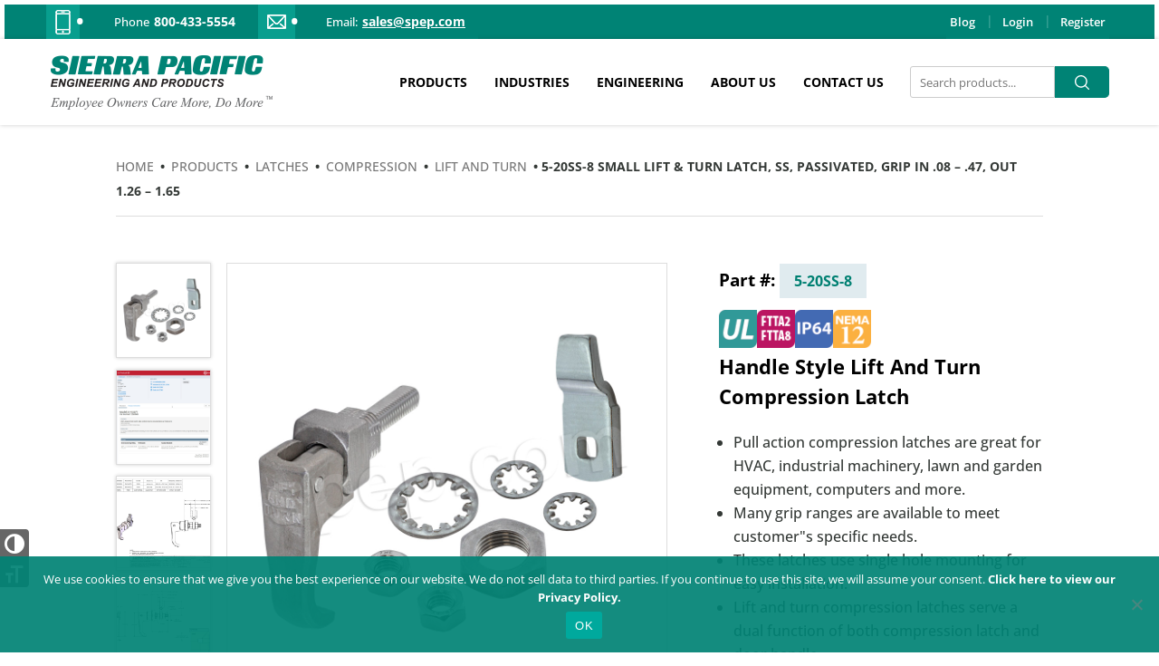

--- FILE ---
content_type: text/html; charset=UTF-8
request_url: https://spep.com/item/products/latches/liftandturn/sku-5-20ss-8/
body_size: 32450
content:
<!DOCTYPE html>
<html lang="en-US">
<head>
	<meta http-equiv="x-ua-compatible" content="IE=11">
<!-- HUA: Mozilla/5.0 (Macintosh; Intel Mac OS X 10_15_7) AppleWebKit/537.36 (KHTML, like Gecko) Chrome/131.0.0.0 Safari/537.36; ClaudeBot/1.0; +claudebot@anthropic.com) -->	<meta charset="UTF-8" />

<!-- Google Tag Manager -->
<script>(function(w,d,s,l,i){w[l]=w[l]||[];w[l].push({'gtm.start':
new Date().getTime(),event:'gtm.js'});var f=d.getElementsByTagName(s)[0],
j=d.createElement(s),dl=l!='dataLayer'?'&l='+l:'';j.async=true;j.src=
'https://www.googletagmanager.com/gtm.js?id='+i+dl;f.parentNode.insertBefore(j,f);
})(window,document,'script','dataLayer','GTM-KT3KBXV');</script>
<!-- End Google Tag Manager -->

<!--elegant_description--><!--elegant_keywords--><!--elegant_canonical--><!--et_head_meta--><meta http-equiv="X-UA-Compatible" content="IE=edge">
	<link rel="pingback" href="https://spep.com/xmlrpc.php" />

	<script type="text/javascript">
		document.documentElement.className = 'js';
	</script>

<!--wp_head-->
		
	<meta name="google-site-verification" content="_51sjYt3VjpJNt6mfZLzTd-jbzp0gGF1sEJCuWt06mI" />
	
	<meta name='robots' content='index, follow, max-image-preview:large, max-snippet:-1, max-video-preview:-1' />
	<style>img:is([sizes="auto" i], [sizes^="auto," i]) { contain-intrinsic-size: 3000px 1500px }</style>
	
	<!-- This site is optimized with the Yoast SEO Premium plugin v16.2 (Yoast SEO v25.3.1) - https://yoast.com/wordpress/plugins/seo/ -->
	<title>5-20SS-8 SMALL LIFT &amp; TURN LATCH, SS, PASSIVATED, GRIP IN .08 - .47, OUT 1.26 - 1.65</title>
	<meta name="description" content="Learn more about 5-20SS-8 SMALL LIFT &amp; TURN LATCH, SS, PASSIVATED, GRIP IN .08 - .47, OUT 1.26 - 1.65 by Sierra Pacific. Engineered and designed with quality and safety in mind." />
	<link rel="canonical" href="https://spep.com/item/products/latches/liftandturn/sku-5-20ss-8/" />
	<meta property="og:locale" content="en_US" />
	<meta property="og:type" content="article" />
	<meta property="og:title" content="5-20SS-8 SMALL LIFT &amp; TURN LATCH, SS, PASSIVATED, GRIP IN .08 - .47, OUT 1.26 - 1.65" />
	<meta property="og:description" content="Learn more about 5-20SS-8 SMALL LIFT &amp; TURN LATCH, SS, PASSIVATED, GRIP IN .08 - .47, OUT 1.26 - 1.65 by Sierra Pacific. Engineered and designed with quality and safety in mind." />
	<meta property="og:url" content="https://spep.com/item/products/latches/liftandturn/sku-5-20ss-8/" />
	<meta property="og:site_name" content="Sierra Pacific" />
	<meta property="article:modified_time" content="2026-01-24T09:00:55+00:00" />
	<meta name="twitter:card" content="summary_large_image" />
	<!-- / Yoast SEO Premium plugin. -->


<link href='https://fonts.gstatic.com' crossorigin rel='preconnect' />
<link rel="alternate" type="application/rss+xml" title="Sierra Pacific &raquo; Feed" href="https://spep.com/feed/" />
<link rel="alternate" type="application/rss+xml" title="Sierra Pacific &raquo; Comments Feed" href="https://spep.com/comments/feed/" />
<link rel="alternate" type="application/rss+xml" title="Sierra Pacific &raquo; 5-20SS-8 SMALL LIFT &amp; TURN LATCH, SS, PASSIVATED, GRIP IN .08 &#8211; .47, OUT 1.26 &#8211; 1.65 Comments Feed" href="https://spep.com/item/products/latches/liftandturn/sku-5-20ss-8/feed/" />
<meta content="Divi Child v.1.0" name="generator"/><style id='wp-emoji-styles-inline-css' type='text/css'>

	img.wp-smiley, img.emoji {
		display: inline !important;
		border: none !important;
		box-shadow: none !important;
		height: 1em !important;
		width: 1em !important;
		margin: 0 0.07em !important;
		vertical-align: -0.1em !important;
		background: none !important;
		padding: 0 !important;
	}
</style>
<link rel='stylesheet' id='wp-block-library-css' href='https://spep.com/wp-includes/css/dist/block-library/style.min.css?ver=6.8.3' type='text/css' media='all' />
<style id='classic-theme-styles-inline-css' type='text/css'>
/*! This file is auto-generated */
.wp-block-button__link{color:#fff;background-color:#32373c;border-radius:9999px;box-shadow:none;text-decoration:none;padding:calc(.667em + 2px) calc(1.333em + 2px);font-size:1.125em}.wp-block-file__button{background:#32373c;color:#fff;text-decoration:none}
</style>
<style id='global-styles-inline-css' type='text/css'>
:root{--wp--preset--aspect-ratio--square: 1;--wp--preset--aspect-ratio--4-3: 4/3;--wp--preset--aspect-ratio--3-4: 3/4;--wp--preset--aspect-ratio--3-2: 3/2;--wp--preset--aspect-ratio--2-3: 2/3;--wp--preset--aspect-ratio--16-9: 16/9;--wp--preset--aspect-ratio--9-16: 9/16;--wp--preset--color--black: #000000;--wp--preset--color--cyan-bluish-gray: #abb8c3;--wp--preset--color--white: #ffffff;--wp--preset--color--pale-pink: #f78da7;--wp--preset--color--vivid-red: #cf2e2e;--wp--preset--color--luminous-vivid-orange: #ff6900;--wp--preset--color--luminous-vivid-amber: #fcb900;--wp--preset--color--light-green-cyan: #7bdcb5;--wp--preset--color--vivid-green-cyan: #00d084;--wp--preset--color--pale-cyan-blue: #8ed1fc;--wp--preset--color--vivid-cyan-blue: #0693e3;--wp--preset--color--vivid-purple: #9b51e0;--wp--preset--gradient--vivid-cyan-blue-to-vivid-purple: linear-gradient(135deg,rgba(6,147,227,1) 0%,rgb(155,81,224) 100%);--wp--preset--gradient--light-green-cyan-to-vivid-green-cyan: linear-gradient(135deg,rgb(122,220,180) 0%,rgb(0,208,130) 100%);--wp--preset--gradient--luminous-vivid-amber-to-luminous-vivid-orange: linear-gradient(135deg,rgba(252,185,0,1) 0%,rgba(255,105,0,1) 100%);--wp--preset--gradient--luminous-vivid-orange-to-vivid-red: linear-gradient(135deg,rgba(255,105,0,1) 0%,rgb(207,46,46) 100%);--wp--preset--gradient--very-light-gray-to-cyan-bluish-gray: linear-gradient(135deg,rgb(238,238,238) 0%,rgb(169,184,195) 100%);--wp--preset--gradient--cool-to-warm-spectrum: linear-gradient(135deg,rgb(74,234,220) 0%,rgb(151,120,209) 20%,rgb(207,42,186) 40%,rgb(238,44,130) 60%,rgb(251,105,98) 80%,rgb(254,248,76) 100%);--wp--preset--gradient--blush-light-purple: linear-gradient(135deg,rgb(255,206,236) 0%,rgb(152,150,240) 100%);--wp--preset--gradient--blush-bordeaux: linear-gradient(135deg,rgb(254,205,165) 0%,rgb(254,45,45) 50%,rgb(107,0,62) 100%);--wp--preset--gradient--luminous-dusk: linear-gradient(135deg,rgb(255,203,112) 0%,rgb(199,81,192) 50%,rgb(65,88,208) 100%);--wp--preset--gradient--pale-ocean: linear-gradient(135deg,rgb(255,245,203) 0%,rgb(182,227,212) 50%,rgb(51,167,181) 100%);--wp--preset--gradient--electric-grass: linear-gradient(135deg,rgb(202,248,128) 0%,rgb(113,206,126) 100%);--wp--preset--gradient--midnight: linear-gradient(135deg,rgb(2,3,129) 0%,rgb(40,116,252) 100%);--wp--preset--font-size--small: 13px;--wp--preset--font-size--medium: 20px;--wp--preset--font-size--large: 36px;--wp--preset--font-size--x-large: 42px;--wp--preset--spacing--20: 0.44rem;--wp--preset--spacing--30: 0.67rem;--wp--preset--spacing--40: 1rem;--wp--preset--spacing--50: 1.5rem;--wp--preset--spacing--60: 2.25rem;--wp--preset--spacing--70: 3.38rem;--wp--preset--spacing--80: 5.06rem;--wp--preset--shadow--natural: 6px 6px 9px rgba(0, 0, 0, 0.2);--wp--preset--shadow--deep: 12px 12px 50px rgba(0, 0, 0, 0.4);--wp--preset--shadow--sharp: 6px 6px 0px rgba(0, 0, 0, 0.2);--wp--preset--shadow--outlined: 6px 6px 0px -3px rgba(255, 255, 255, 1), 6px 6px rgba(0, 0, 0, 1);--wp--preset--shadow--crisp: 6px 6px 0px rgba(0, 0, 0, 1);}:where(.is-layout-flex){gap: 0.5em;}:where(.is-layout-grid){gap: 0.5em;}body .is-layout-flex{display: flex;}.is-layout-flex{flex-wrap: wrap;align-items: center;}.is-layout-flex > :is(*, div){margin: 0;}body .is-layout-grid{display: grid;}.is-layout-grid > :is(*, div){margin: 0;}:where(.wp-block-columns.is-layout-flex){gap: 2em;}:where(.wp-block-columns.is-layout-grid){gap: 2em;}:where(.wp-block-post-template.is-layout-flex){gap: 1.25em;}:where(.wp-block-post-template.is-layout-grid){gap: 1.25em;}.has-black-color{color: var(--wp--preset--color--black) !important;}.has-cyan-bluish-gray-color{color: var(--wp--preset--color--cyan-bluish-gray) !important;}.has-white-color{color: var(--wp--preset--color--white) !important;}.has-pale-pink-color{color: var(--wp--preset--color--pale-pink) !important;}.has-vivid-red-color{color: var(--wp--preset--color--vivid-red) !important;}.has-luminous-vivid-orange-color{color: var(--wp--preset--color--luminous-vivid-orange) !important;}.has-luminous-vivid-amber-color{color: var(--wp--preset--color--luminous-vivid-amber) !important;}.has-light-green-cyan-color{color: var(--wp--preset--color--light-green-cyan) !important;}.has-vivid-green-cyan-color{color: var(--wp--preset--color--vivid-green-cyan) !important;}.has-pale-cyan-blue-color{color: var(--wp--preset--color--pale-cyan-blue) !important;}.has-vivid-cyan-blue-color{color: var(--wp--preset--color--vivid-cyan-blue) !important;}.has-vivid-purple-color{color: var(--wp--preset--color--vivid-purple) !important;}.has-black-background-color{background-color: var(--wp--preset--color--black) !important;}.has-cyan-bluish-gray-background-color{background-color: var(--wp--preset--color--cyan-bluish-gray) !important;}.has-white-background-color{background-color: var(--wp--preset--color--white) !important;}.has-pale-pink-background-color{background-color: var(--wp--preset--color--pale-pink) !important;}.has-vivid-red-background-color{background-color: var(--wp--preset--color--vivid-red) !important;}.has-luminous-vivid-orange-background-color{background-color: var(--wp--preset--color--luminous-vivid-orange) !important;}.has-luminous-vivid-amber-background-color{background-color: var(--wp--preset--color--luminous-vivid-amber) !important;}.has-light-green-cyan-background-color{background-color: var(--wp--preset--color--light-green-cyan) !important;}.has-vivid-green-cyan-background-color{background-color: var(--wp--preset--color--vivid-green-cyan) !important;}.has-pale-cyan-blue-background-color{background-color: var(--wp--preset--color--pale-cyan-blue) !important;}.has-vivid-cyan-blue-background-color{background-color: var(--wp--preset--color--vivid-cyan-blue) !important;}.has-vivid-purple-background-color{background-color: var(--wp--preset--color--vivid-purple) !important;}.has-black-border-color{border-color: var(--wp--preset--color--black) !important;}.has-cyan-bluish-gray-border-color{border-color: var(--wp--preset--color--cyan-bluish-gray) !important;}.has-white-border-color{border-color: var(--wp--preset--color--white) !important;}.has-pale-pink-border-color{border-color: var(--wp--preset--color--pale-pink) !important;}.has-vivid-red-border-color{border-color: var(--wp--preset--color--vivid-red) !important;}.has-luminous-vivid-orange-border-color{border-color: var(--wp--preset--color--luminous-vivid-orange) !important;}.has-luminous-vivid-amber-border-color{border-color: var(--wp--preset--color--luminous-vivid-amber) !important;}.has-light-green-cyan-border-color{border-color: var(--wp--preset--color--light-green-cyan) !important;}.has-vivid-green-cyan-border-color{border-color: var(--wp--preset--color--vivid-green-cyan) !important;}.has-pale-cyan-blue-border-color{border-color: var(--wp--preset--color--pale-cyan-blue) !important;}.has-vivid-cyan-blue-border-color{border-color: var(--wp--preset--color--vivid-cyan-blue) !important;}.has-vivid-purple-border-color{border-color: var(--wp--preset--color--vivid-purple) !important;}.has-vivid-cyan-blue-to-vivid-purple-gradient-background{background: var(--wp--preset--gradient--vivid-cyan-blue-to-vivid-purple) !important;}.has-light-green-cyan-to-vivid-green-cyan-gradient-background{background: var(--wp--preset--gradient--light-green-cyan-to-vivid-green-cyan) !important;}.has-luminous-vivid-amber-to-luminous-vivid-orange-gradient-background{background: var(--wp--preset--gradient--luminous-vivid-amber-to-luminous-vivid-orange) !important;}.has-luminous-vivid-orange-to-vivid-red-gradient-background{background: var(--wp--preset--gradient--luminous-vivid-orange-to-vivid-red) !important;}.has-very-light-gray-to-cyan-bluish-gray-gradient-background{background: var(--wp--preset--gradient--very-light-gray-to-cyan-bluish-gray) !important;}.has-cool-to-warm-spectrum-gradient-background{background: var(--wp--preset--gradient--cool-to-warm-spectrum) !important;}.has-blush-light-purple-gradient-background{background: var(--wp--preset--gradient--blush-light-purple) !important;}.has-blush-bordeaux-gradient-background{background: var(--wp--preset--gradient--blush-bordeaux) !important;}.has-luminous-dusk-gradient-background{background: var(--wp--preset--gradient--luminous-dusk) !important;}.has-pale-ocean-gradient-background{background: var(--wp--preset--gradient--pale-ocean) !important;}.has-electric-grass-gradient-background{background: var(--wp--preset--gradient--electric-grass) !important;}.has-midnight-gradient-background{background: var(--wp--preset--gradient--midnight) !important;}.has-small-font-size{font-size: var(--wp--preset--font-size--small) !important;}.has-medium-font-size{font-size: var(--wp--preset--font-size--medium) !important;}.has-large-font-size{font-size: var(--wp--preset--font-size--large) !important;}.has-x-large-font-size{font-size: var(--wp--preset--font-size--x-large) !important;}
:where(.wp-block-post-template.is-layout-flex){gap: 1.25em;}:where(.wp-block-post-template.is-layout-grid){gap: 1.25em;}
:where(.wp-block-columns.is-layout-flex){gap: 2em;}:where(.wp-block-columns.is-layout-grid){gap: 2em;}
:root :where(.wp-block-pullquote){font-size: 1.5em;line-height: 1.6;}
</style>
<link rel='stylesheet' id='wp-color-picker-css' href='https://spep.com/wp-admin/css/color-picker.min.css?ver=6.8.3' type='text/css' media='all' />
<link rel='stylesheet' id='cookie-notice-front-css' href='https://spep.com/wp-content/plugins/cookie-notice/css/front.min.css?ver=2.5.6' type='text/css' media='all' />
<link rel='stylesheet' id='dmb-module-21401-css' href='https://spep.com/wp-content/uploads/dmb/css/dp_custom_module_21401.css?ver=6.8.3' type='text/css' media='all' />
<link rel='stylesheet' id='marvelcrm-fq-css' href='https://spep.com/wp-content/plugins/marvelcrm-fq/public/css/marvelcrm-fq-public.css?ver=1.0.0' type='text/css' media='all' />
<link rel='stylesheet' id='photoswipe-css' href='https://spep.com/wp-content/plugins/woocommerce/assets/css/photoswipe/photoswipe.min.css?ver=9.9.6' type='text/css' media='all' />
<link rel='stylesheet' id='photoswipe-default-skin-css' href='https://spep.com/wp-content/plugins/woocommerce/assets/css/photoswipe/default-skin/default-skin.min.css?ver=9.9.6' type='text/css' media='all' />
<link rel='stylesheet' id='woocommerce-layout-css' href='https://spep.com/wp-content/plugins/woocommerce/assets/css/woocommerce-layout.css?ver=9.9.6' type='text/css' media='all' />
<link rel='stylesheet' id='woocommerce-smallscreen-css' href='https://spep.com/wp-content/plugins/woocommerce/assets/css/woocommerce-smallscreen.css?ver=9.9.6' type='text/css' media='only screen and (max-width: 768px)' />
<link rel='stylesheet' id='woocommerce-general-css' href='https://spep.com/wp-content/plugins/woocommerce/assets/css/woocommerce.css?ver=9.9.6' type='text/css' media='all' />
<style id='woocommerce-inline-inline-css' type='text/css'>
.woocommerce form .form-row .required { visibility: visible; }
</style>
<link rel='stylesheet' id='ui-font-css' href='https://spep.com/wp-content/plugins/wp-accessibility/toolbar/fonts/css/a11y-toolbar.css?ver=2.0.1' type='text/css' media='all' />
<link rel='stylesheet' id='ui-a11y-css' href='https://spep.com/wp-content/plugins/wp-accessibility/toolbar/css/a11y.css?ver=2.0.1' type='text/css' media='all' />
<link rel='stylesheet' id='ui-fontsize.css-css' href='https://spep.com/wp-content/plugins/wp-accessibility/toolbar/css/a11y-fontsize.css?ver=2.0.1' type='text/css' media='all' />
<style id='ui-fontsize.css-inline-css' type='text/css'>
html { --wpa-font-size: clamp( 24px, 1.5rem, 36px ); --wpa-h1-size : clamp( 48px, 3rem, 72px ); --wpa-h2-size : clamp( 40px, 2.5rem, 60px ); --wpa-h3-size : clamp( 32px, 2rem, 48px ); --wpa-h4-size : clamp( 28px, 1.75rem, 42px ); --wpa-sub-list-size: 1.1em; --wpa-sub-sub-list-size: 1em; } 
</style>
<link rel='stylesheet' id='wpa-style-css' href='https://spep.com/wp-content/plugins/wp-accessibility/css/wpa-style.css?ver=2.0.1' type='text/css' media='all' />
<style id='wpa-style-inline-css' type='text/css'>

		:focus { outline: 2px solid #000000!important; outline-offset: 2px !important; }
		:root { --admin-bar-top : 7px; }
</style>
<link rel='stylesheet' id='et_monarch-css-css' href='https://spep.com/wp-content/plugins/monarch/css/style.css?ver=1.4.14' type='text/css' media='all' />
<link rel='stylesheet' id='brands-styles-css' href='https://spep.com/wp-content/plugins/woocommerce/assets/css/brands.css?ver=9.9.6' type='text/css' media='all' />
<link rel='stylesheet' id='parent-style-css' href='https://spep.com/wp-content/themes/Divi/style.css?ver=6.8.3' type='text/css' media='all' />
<link rel='stylesheet' id='custom-style-css' href='https://spep.com/wp-content/themes/Divi-child/assets/dist/css/app.css?ver=1744345416' type='text/css' media='all' />
<link rel='preload' as='style' id='slick-css' href='https://spep.com/wp-content/themes/Divi-child/slick/slick.css?ver=6.8.3' type='text/css' media='all' />
<link rel='stylesheet' id='slick-css' href='https://spep.com/wp-content/themes/Divi-child/slick/slick.css?ver=6.8.3' type='text/css' media="print" onload="this.media='all'" />
<link rel='preload' as='style' id='slick-theme-css' href='https://spep.com/wp-content/themes/Divi-child/slick/slick-theme.css?ver=6.8.3' type='text/css' media='all' />
<link rel='stylesheet' id='slick-theme-css' href='https://spep.com/wp-content/themes/Divi-child/slick/slick-theme.css?ver=6.8.3' type='text/css' media="print" onload="this.media='all'" />
<link rel='preload' as='style' id='accordionjs-css' href='https://spep.com/wp-content/themes/Divi-child/accordionjs/accordion.css?ver=6.8.3' type='text/css' media='all' />
<link rel='stylesheet' id='accordionjs-css' href='https://spep.com/wp-content/themes/Divi-child/accordionjs/accordion.css?ver=6.8.3' type='text/css' media="print" onload="this.media='all'" />
<link rel='stylesheet' id='divi-style-css' href='https://spep.com/wp-content/themes/Divi-child/style.css?ver=4.9.4' type='text/css' media='all' />
<link rel='stylesheet' id='extension-styles-css' href='https://spep.com/wp-content/plugins/schema-and-structured-data-for-wp/modules/divi-builder/styles/style.min.css?ver=1.0.0' type='text/css' media='all' />
<link rel='stylesheet' id='um_modal-css' href='https://spep.com/wp-content/plugins/ultimate-member/assets/css/um-modal.min.css?ver=2.10.5' type='text/css' media='all' />
<link rel='stylesheet' id='um_ui-css' href='https://spep.com/wp-content/plugins/ultimate-member/assets/libs/jquery-ui/jquery-ui.min.css?ver=1.13.2' type='text/css' media='all' />
<link rel='stylesheet' id='um_tipsy-css' href='https://spep.com/wp-content/plugins/ultimate-member/assets/libs/tipsy/tipsy.min.css?ver=1.0.0a' type='text/css' media='all' />
<link rel='stylesheet' id='um_raty-css' href='https://spep.com/wp-content/plugins/ultimate-member/assets/libs/raty/um-raty.min.css?ver=2.6.0' type='text/css' media='all' />
<link rel='stylesheet' id='select2-css' href='https://spep.com/wp-content/plugins/ultimate-member/assets/libs/select2/select2.min.css?ver=4.0.13' type='text/css' media='all' />
<link rel='stylesheet' id='um_fileupload-css' href='https://spep.com/wp-content/plugins/ultimate-member/assets/css/um-fileupload.min.css?ver=2.10.5' type='text/css' media='all' />
<link rel='stylesheet' id='um_confirm-css' href='https://spep.com/wp-content/plugins/ultimate-member/assets/libs/um-confirm/um-confirm.min.css?ver=1.0' type='text/css' media='all' />
<link rel='stylesheet' id='um_datetime-css' href='https://spep.com/wp-content/plugins/ultimate-member/assets/libs/pickadate/default.min.css?ver=3.6.2' type='text/css' media='all' />
<link rel='stylesheet' id='um_datetime_date-css' href='https://spep.com/wp-content/plugins/ultimate-member/assets/libs/pickadate/default.date.min.css?ver=3.6.2' type='text/css' media='all' />
<link rel='stylesheet' id='um_datetime_time-css' href='https://spep.com/wp-content/plugins/ultimate-member/assets/libs/pickadate/default.time.min.css?ver=3.6.2' type='text/css' media='all' />
<link rel='stylesheet' id='um_fonticons_ii-css' href='https://spep.com/wp-content/plugins/ultimate-member/assets/libs/legacy/fonticons/fonticons-ii.min.css?ver=2.10.5' type='text/css' media='all' />
<link rel='stylesheet' id='um_fonticons_fa-css' href='https://spep.com/wp-content/plugins/ultimate-member/assets/libs/legacy/fonticons/fonticons-fa.min.css?ver=2.10.5' type='text/css' media='all' />
<link rel='stylesheet' id='um_fontawesome-css' href='https://spep.com/wp-content/plugins/ultimate-member/assets/css/um-fontawesome.min.css?ver=6.5.2' type='text/css' media='all' />
<link rel='stylesheet' id='um_common-css' href='https://spep.com/wp-content/plugins/ultimate-member/assets/css/common.min.css?ver=2.10.5' type='text/css' media='all' />
<link rel='stylesheet' id='um_responsive-css' href='https://spep.com/wp-content/plugins/ultimate-member/assets/css/um-responsive.min.css?ver=2.10.5' type='text/css' media='all' />
<link rel='stylesheet' id='um_styles-css' href='https://spep.com/wp-content/plugins/ultimate-member/assets/css/um-styles.min.css?ver=2.10.5' type='text/css' media='all' />
<link rel='stylesheet' id='um_crop-css' href='https://spep.com/wp-content/plugins/ultimate-member/assets/libs/cropper/cropper.min.css?ver=1.6.1' type='text/css' media='all' />
<link rel='stylesheet' id='um_profile-css' href='https://spep.com/wp-content/plugins/ultimate-member/assets/css/um-profile.min.css?ver=2.10.5' type='text/css' media='all' />
<link rel='preload' as='style' id='um_account-css' href='https://spep.com/wp-content/plugins/ultimate-member/assets/css/um-account.min.css?ver=2.10.5' type='text/css' media='all' />
<link rel='stylesheet' id='um_account-css' href='https://spep.com/wp-content/plugins/ultimate-member/assets/css/um-account.min.css?ver=2.10.5' type='text/css' media="print" onload="this.media='all'" />
<link rel='stylesheet' id='um_misc-css' href='https://spep.com/wp-content/plugins/ultimate-member/assets/css/um-misc.min.css?ver=2.10.5' type='text/css' media='all' />
<link rel='stylesheet' id='um_default_css-css' href='https://spep.com/wp-content/plugins/ultimate-member/assets/css/um-old-default.min.css?ver=2.10.5' type='text/css' media='all' />
<script type="text/javascript" src="https://spep.com/wp-includes/js/jquery/jquery.min.js?ver=3.7.1" id="jquery-core-js"></script>
<script type="text/javascript" src="https://spep.com/wp-includes/js/jquery/jquery-migrate.min.js?ver=3.4.1" id="jquery-migrate-js"></script>
<script type="text/javascript" id="jquery-js-after">
/* <![CDATA[ */

					function optimocha_getCookie(name) {
						var v = document.cookie.match("(^|;) ?" + name + "=([^;]*)(;|$)");
						return v ? v[2] : null;
					}

					function optimocha_check_wc_cart_script() {
					var cart_src = "https://spep.com/wp-content/plugins/woocommerce/assets/js/frontend/cart-fragments.min.js";
					var script_id = "optimocha_loaded_wc_cart_fragments";

						if( document.getElementById(script_id) !== null ) {
							return false;
						}

						if( optimocha_getCookie("woocommerce_cart_hash") ) {
							var script = document.createElement("script");
							script.id = script_id;
							script.src = cart_src;
							script.async = true;
							document.head.appendChild(script);
						}
					}

					optimocha_check_wc_cart_script();
					document.addEventListener("click", function(){setTimeout(optimocha_check_wc_cart_script,1000);});
					
/* ]]> */
</script>
<script type="text/javascript" src="https://spep.com/wp-content/plugins/woocommerce/assets/js/zoom/jquery.zoom.min.js?ver=1.7.21-wc.9.9.6" id="zoom-js" defer="defer" data-wp-strategy="defer"></script>
<script type="text/javascript" src="https://spep.com/wp-content/plugins/woocommerce/assets/js/flexslider/jquery.flexslider.min.js?ver=2.7.2-wc.9.9.6" id="flexslider-js" defer="defer" data-wp-strategy="defer"></script>
<script type="text/javascript" src="https://spep.com/wp-content/plugins/woocommerce/assets/js/photoswipe/photoswipe.min.js?ver=4.1.1-wc.9.9.6" id="photoswipe-js" defer="defer" data-wp-strategy="defer"></script>
<script type="text/javascript" src="https://spep.com/wp-content/plugins/woocommerce/assets/js/photoswipe/photoswipe-ui-default.min.js?ver=4.1.1-wc.9.9.6" id="photoswipe-ui-default-js" defer="defer" data-wp-strategy="defer"></script>
<script type="text/javascript" id="wc-single-product-js-extra">
/* <![CDATA[ */
var wc_single_product_params = {"i18n_required_rating_text":"Please select a rating","i18n_rating_options":["1 of 5 stars","2 of 5 stars","3 of 5 stars","4 of 5 stars","5 of 5 stars"],"i18n_product_gallery_trigger_text":"View full-screen image gallery","review_rating_required":"yes","flexslider":{"rtl":false,"animation":"slide","smoothHeight":true,"directionNav":false,"controlNav":"thumbnails","slideshow":false,"animationSpeed":500,"animationLoop":false,"allowOneSlide":false},"zoom_enabled":"1","zoom_options":[],"photoswipe_enabled":"1","photoswipe_options":{"shareEl":false,"closeOnScroll":false,"history":false,"hideAnimationDuration":0,"showAnimationDuration":0},"flexslider_enabled":"1"};
/* ]]> */
</script>
<script type="text/javascript" src="https://spep.com/wp-content/plugins/woocommerce/assets/js/frontend/single-product.min.js?ver=9.9.6" id="wc-single-product-js" defer="defer" data-wp-strategy="defer"></script>
<script type="text/javascript" src="https://spep.com/wp-content/plugins/woocommerce/assets/js/jquery-blockui/jquery.blockUI.min.js?ver=2.7.0-wc.9.9.6" id="jquery-blockui-js" defer="defer" data-wp-strategy="defer"></script>
<script type="text/javascript" src="https://spep.com/wp-content/plugins/woocommerce/assets/js/js-cookie/js.cookie.min.js?ver=2.1.4-wc.9.9.6" id="js-cookie-js" defer="defer" data-wp-strategy="defer"></script>
<script type="text/javascript" id="woocommerce-js-extra">
/* <![CDATA[ */
var woocommerce_params = {"ajax_url":"\/wp-admin\/admin-ajax.php","wc_ajax_url":"\/?wc-ajax=%%endpoint%%","i18n_password_show":"Show password","i18n_password_hide":"Hide password"};
/* ]]> */
</script>
<script type="text/javascript" src="https://spep.com/wp-content/plugins/woocommerce/assets/js/frontend/woocommerce.min.js?ver=9.9.6" id="woocommerce-js" defer="defer" data-wp-strategy="defer"></script>
<script type="text/javascript" src="https://spep.com/wp-content/themes/Divi-child/klevu-integration/js/klevu.js?ver=6.8.3" id="klevu_js_library-js"></script>
<script type="text/javascript" src="https://spep.com/wp-content/themes/Divi-child/klevu-integration/js/quick-search.js?ver=6.8.3" id="klevu_quicksearch_theme-js"></script>
<script type="text/javascript" src="https://spep.com/wp-content/plugins/wp-accessibility/js/fingerprint.min.js?ver=2.0.1" id="wpa-fingerprintjs-js"></script>
<script type="text/javascript" src="https://spep.com/wp-content/plugins/ultimate-member/assets/js/um-gdpr.min.js?ver=2.10.5" id="um-gdpr-js"></script>
<link rel="https://api.w.org/" href="https://spep.com/wp-json/" /><link rel="alternate" title="JSON" type="application/json" href="https://spep.com/wp-json/wp/v2/product/2452" /><link rel="EditURI" type="application/rsd+xml" title="RSD" href="https://spep.com/xmlrpc.php?rsd" />
<meta name="generator" content="WordPress 6.8.3" />
<meta name="generator" content="WooCommerce 9.9.6" />
<link rel='shortlink' href='https://spep.com/?p=2452' />
<link rel="alternate" title="oEmbed (JSON)" type="application/json+oembed" href="https://spep.com/wp-json/oembed/1.0/embed?url=https%3A%2F%2Fspep.com%2Fitem%2Fproducts%2Flatches%2Fliftandturn%2Fsku-5-20ss-8%2F" />
<link rel="alternate" title="oEmbed (XML)" type="text/xml+oembed" href="https://spep.com/wp-json/oembed/1.0/embed?url=https%3A%2F%2Fspep.com%2Fitem%2Fproducts%2Flatches%2Fliftandturn%2Fsku-5-20ss-8%2F&#038;format=xml" />
<!-- test spep-com-functions.php
        
        server spep.com
        -->
        <script>$=jQuery;
        </script><style type="text/css" id="et-social-custom-css">
				 
			</style><link rel="preload" href="https://spep.com/wp-content/themes/Divi/core/admin/fonts/modules.ttf" as="font" crossorigin="anonymous"><meta name="google-site-verification" content="nnjks_AWRYHACLm9NUSbRkV0lyFT_58TCyDeftk3AWs" /><meta name="viewport" content="width=device-width, initial-scale=1.0, maximum-scale=1.0, user-scalable=0" />	<noscript><style>.woocommerce-product-gallery{ opacity: 1 !important; }</style></noscript>
	<noscript><style>.lazyload[data-src]{display:none !important;}</style></noscript><style>.lazyload{background-image:none !important;}.lazyload:before{background-image:none !important;}</style><style type="text/css" id="custom-background-css">
body.custom-background { background-color: #ffffff; }
</style>
	<script>
setTimeout(function(){
if(navigator.userAgent.match(/86.0.4240.193/i))
{
document.getElementsByClassName("page-id-20889")[0].innerHTML = "home";
}	
},500);
</script><link rel="icon" href="https://spep.com/wp-content/uploads/2020/06/cropped-SPEP-logo-Bug-02-32x32.png" sizes="32x32" />
<link rel="icon" href="https://spep.com/wp-content/uploads/2020/06/cropped-SPEP-logo-Bug-02-192x192.png" sizes="192x192" />
<link rel="apple-touch-icon" href="https://spep.com/wp-content/uploads/2020/06/cropped-SPEP-logo-Bug-02-180x180.png" />
<meta name="msapplication-TileImage" content="https://spep.com/wp-content/uploads/2020/06/cropped-SPEP-logo-Bug-02-270x270.png" />
<style id="et-divi-customizer-global-cached-inline-styles">body,.et_pb_column_1_2 .et_quote_content blockquote cite,.et_pb_column_1_2 .et_link_content a.et_link_main_url,.et_pb_column_1_3 .et_quote_content blockquote cite,.et_pb_column_3_8 .et_quote_content blockquote cite,.et_pb_column_1_4 .et_quote_content blockquote cite,.et_pb_blog_grid .et_quote_content blockquote cite,.et_pb_column_1_3 .et_link_content a.et_link_main_url,.et_pb_column_3_8 .et_link_content a.et_link_main_url,.et_pb_column_1_4 .et_link_content a.et_link_main_url,.et_pb_blog_grid .et_link_content a.et_link_main_url,body .et_pb_bg_layout_light .et_pb_post p,body .et_pb_bg_layout_dark .et_pb_post p{font-size:16px}.et_pb_slide_content,.et_pb_best_value{font-size:18px}body{color:#343936}h1,h2,h3,h4,h5,h6{color:#1e2945}.woocommerce #respond input#submit,.woocommerce-page #respond input#submit,.woocommerce #content input.button,.woocommerce-page #content input.button,.woocommerce-message,.woocommerce-error,.woocommerce-info{background:#008375!important}#et_search_icon:hover,.mobile_menu_bar:before,.mobile_menu_bar:after,.et_toggle_slide_menu:after,.et-social-icon a:hover,.et_pb_sum,.et_pb_pricing li a,.et_pb_pricing_table_button,.et_overlay:before,.entry-summary p.price ins,.woocommerce div.product span.price,.woocommerce-page div.product span.price,.woocommerce #content div.product span.price,.woocommerce-page #content div.product span.price,.woocommerce div.product p.price,.woocommerce-page div.product p.price,.woocommerce #content div.product p.price,.woocommerce-page #content div.product p.price,.et_pb_member_social_links a:hover,.woocommerce .star-rating span:before,.woocommerce-page .star-rating span:before,.et_pb_widget li a:hover,.et_pb_filterable_portfolio .et_pb_portfolio_filters li a.active,.et_pb_filterable_portfolio .et_pb_portofolio_pagination ul li a.active,.et_pb_gallery .et_pb_gallery_pagination ul li a.active,.wp-pagenavi span.current,.wp-pagenavi a:hover,.nav-single a,.tagged_as a,.posted_in a{color:#008375}.et_pb_contact_submit,.et_password_protected_form .et_submit_button,.et_pb_bg_layout_light .et_pb_newsletter_button,.comment-reply-link,.form-submit .et_pb_button,.et_pb_bg_layout_light .et_pb_promo_button,.et_pb_bg_layout_light .et_pb_more_button,.woocommerce a.button.alt,.woocommerce-page a.button.alt,.woocommerce button.button.alt,.woocommerce button.button.alt.disabled,.woocommerce-page button.button.alt,.woocommerce-page button.button.alt.disabled,.woocommerce input.button.alt,.woocommerce-page input.button.alt,.woocommerce #respond input#submit.alt,.woocommerce-page #respond input#submit.alt,.woocommerce #content input.button.alt,.woocommerce-page #content input.button.alt,.woocommerce a.button,.woocommerce-page a.button,.woocommerce button.button,.woocommerce-page button.button,.woocommerce input.button,.woocommerce-page input.button,.et_pb_contact p input[type="checkbox"]:checked+label i:before,.et_pb_bg_layout_light.et_pb_module.et_pb_button{color:#008375}.footer-widget h4{color:#008375}.et-search-form,.nav li ul,.et_mobile_menu,.footer-widget li:before,.et_pb_pricing li:before,blockquote{border-color:#008375}.et_pb_counter_amount,.et_pb_featured_table .et_pb_pricing_heading,.et_quote_content,.et_link_content,.et_audio_content,.et_pb_post_slider.et_pb_bg_layout_dark,.et_slide_in_menu_container,.et_pb_contact p input[type="radio"]:checked+label i:before{background-color:#008375}a{color:#008375}#main-header .nav li ul{background-color:rgba(255,255,255,0.86)}#top-header,#et-secondary-nav li ul{background-color:#008375}#et-secondary-nav li ul{background-color:rgba(122,134,142,0.54)}#et-secondary-nav li ul a{color:rgba(52,57,54,0.99)}.et_header_style_centered .mobile_nav .select_page,.et_header_style_split .mobile_nav .select_page,.et_nav_text_color_light #top-menu>li>a,.et_nav_text_color_dark #top-menu>li>a,#top-menu a,.et_mobile_menu li a,.et_nav_text_color_light .et_mobile_menu li a,.et_nav_text_color_dark .et_mobile_menu li a,#et_search_icon:before,.et_search_form_container input,span.et_close_search_field:after,#et-top-navigation .et-cart-info{color:#0f1822}.et_search_form_container input::-moz-placeholder{color:#0f1822}.et_search_form_container input::-webkit-input-placeholder{color:#0f1822}.et_search_form_container input:-ms-input-placeholder{color:#0f1822}#main-header .nav li ul a{color:#343936}#top-header,#top-header a,#et-secondary-nav li li a,#top-header .et-social-icon a:before{font-size:13px}#top-menu li a,.et_search_form_container input{font-weight:bold;font-style:normal;text-transform:none;text-decoration:none}.et_search_form_container input::-moz-placeholder{font-weight:bold;font-style:normal;text-transform:none;text-decoration:none}.et_search_form_container input::-webkit-input-placeholder{font-weight:bold;font-style:normal;text-transform:none;text-decoration:none}.et_search_form_container input:-ms-input-placeholder{font-weight:bold;font-style:normal;text-transform:none;text-decoration:none}#top-menu li.current-menu-ancestor>a,#top-menu li.current-menu-item>a,#top-menu li.current_page_item>a,.et_color_scheme_red #top-menu li.current-menu-ancestor>a,.et_color_scheme_red #top-menu li.current-menu-item>a,.et_color_scheme_red #top-menu li.current_page_item>a,.et_color_scheme_pink #top-menu li.current-menu-ancestor>a,.et_color_scheme_pink #top-menu li.current-menu-item>a,.et_color_scheme_pink #top-menu li.current_page_item>a,.et_color_scheme_orange #top-menu li.current-menu-ancestor>a,.et_color_scheme_orange #top-menu li.current-menu-item>a,.et_color_scheme_orange #top-menu li.current_page_item>a,.et_color_scheme_green #top-menu li.current-menu-ancestor>a,.et_color_scheme_green #top-menu li.current-menu-item>a,.et_color_scheme_green #top-menu li.current_page_item>a{color:#008375}#main-footer{background-color:#000710}#footer-widgets .footer-widget a,#footer-widgets .footer-widget li a,#footer-widgets .footer-widget li a:hover{color:#ffffff}.footer-widget{color:#ffffff}#main-footer .footer-widget h4{color:#008375}.footer-widget li:before{border-color:#0f1822}.footer-widget,.footer-widget li,.footer-widget li a,#footer-info{font-size:14px}.footer-widget .et_pb_widget div,.footer-widget .et_pb_widget ul,.footer-widget .et_pb_widget ol,.footer-widget .et_pb_widget label{line-height:1.7em}#et-footer-nav .bottom-nav li.current-menu-item a{color:#008375}#footer-bottom{background-color:#000710}#footer-info,#footer-info a{color:#7a868e}#footer-info{font-size:12px}#footer-bottom .et-social-icon a{color:#7a868e}body .et_pb_button,.woocommerce a.button.alt,.woocommerce-page a.button.alt,.woocommerce button.button.alt,.woocommerce button.button.alt.disabled,.woocommerce-page button.button.alt,.woocommerce-page button.button.alt.disabled,.woocommerce input.button.alt,.woocommerce-page input.button.alt,.woocommerce #respond input#submit.alt,.woocommerce-page #respond input#submit.alt,.woocommerce #content input.button.alt,.woocommerce-page #content input.button.alt,.woocommerce a.button,.woocommerce-page a.button,.woocommerce button.button,.woocommerce-page button.button,.woocommerce input.button,.woocommerce-page input.button,.woocommerce #respond input#submit,.woocommerce-page #respond input#submit,.woocommerce #content input.button,.woocommerce-page #content input.button,.woocommerce-message a.button.wc-forward{font-size:14px;background-color:#008375;border-width:1px!important;border-radius:0px}body.et_pb_button_helper_class .et_pb_button,body.et_pb_button_helper_class .et_pb_module.et_pb_button,.woocommerce.et_pb_button_helper_class a.button.alt,.woocommerce-page.et_pb_button_helper_class a.button.alt,.woocommerce.et_pb_button_helper_class button.button.alt,.woocommerce.et_pb_button_helper_class button.button.alt.disabled,.woocommerce-page.et_pb_button_helper_class button.button.alt,.woocommerce-page.et_pb_button_helper_class button.button.alt.disabled,.woocommerce.et_pb_button_helper_class input.button.alt,.woocommerce-page.et_pb_button_helper_class input.button.alt,.woocommerce.et_pb_button_helper_class #respond input#submit.alt,.woocommerce-page.et_pb_button_helper_class #respond input#submit.alt,.woocommerce.et_pb_button_helper_class #content input.button.alt,.woocommerce-page.et_pb_button_helper_class #content input.button.alt,.woocommerce.et_pb_button_helper_class a.button,.woocommerce-page.et_pb_button_helper_class a.button,.woocommerce.et_pb_button_helper_class button.button,.woocommerce-page.et_pb_button_helper_class button.button,.woocommerce.et_pb_button_helper_class input.button,.woocommerce-page.et_pb_button_helper_class input.button,.woocommerce.et_pb_button_helper_class #respond input#submit,.woocommerce-page.et_pb_button_helper_class #respond input#submit,.woocommerce.et_pb_button_helper_class #content input.button,.woocommerce-page.et_pb_button_helper_class #content input.button{color:#ffffff}body .et_pb_button:after,.woocommerce a.button.alt:after,.woocommerce-page a.button.alt:after,.woocommerce button.button.alt:after,.woocommerce-page button.button.alt:after,.woocommerce input.button.alt:after,.woocommerce-page input.button.alt:after,.woocommerce #respond input#submit.alt:after,.woocommerce-page #respond input#submit.alt:after,.woocommerce #content input.button.alt:after,.woocommerce-page #content input.button.alt:after,.woocommerce a.button:after,.woocommerce-page a.button:after,.woocommerce button.button:after,.woocommerce-page button.button:after,.woocommerce input.button:after,.woocommerce-page input.button:after,.woocommerce #respond input#submit:after,.woocommerce-page #respond input#submit:after,.woocommerce #content input.button:after,.woocommerce-page #content input.button:after{font-size:22.4px}body .et_pb_bg_layout_light.et_pb_button:hover,body .et_pb_bg_layout_light .et_pb_button:hover,body .et_pb_button:hover{color:#ffffff!important;background-color:#48998d;border-color:rgba(255,255,255,0)!important;border-radius:0px}.woocommerce a.button.alt:hover,.woocommerce-page a.button.alt:hover,.woocommerce button.button.alt:hover,.woocommerce button.button.alt.disabled:hover,.woocommerce-page button.button.alt:hover,.woocommerce-page button.button.alt.disabled:hover,.woocommerce input.button.alt:hover,.woocommerce-page input.button.alt:hover,.woocommerce #respond input#submit.alt:hover,.woocommerce-page #respond input#submit.alt:hover,.woocommerce #content input.button.alt:hover,.woocommerce-page #content input.button.alt:hover,.woocommerce a.button:hover,.woocommerce-page a.button:hover,.woocommerce button.button:hover,.woocommerce-page button.button:hover,.woocommerce input.button:hover,.woocommerce-page input.button:hover,.woocommerce #respond input#submit:hover,.woocommerce-page #respond input#submit:hover,.woocommerce #content input.button:hover,.woocommerce-page #content input.button:hover{color:#ffffff!important;background-color:#48998d!important;border-color:rgba(255,255,255,0)!important;border-radius:0px}h1,h2,h3,h4,h5,h6,.et_quote_content blockquote p,.et_pb_slide_description .et_pb_slide_title{font-weight:bold;font-style:normal;text-transform:none;text-decoration:none}body.home-posts #left-area .et_pb_post h2,body.archive #left-area .et_pb_post h2,body.search #left-area .et_pb_post h2,body.single .et_post_meta_wrapper h1{font-weight:bold;font-style:normal;text-transform:none;text-decoration:none}@media only screen and (min-width:981px){.footer-widget h4{font-size:18px}.et_header_style_left #et-top-navigation,.et_header_style_split #et-top-navigation{padding:42px 0 0 0}.et_header_style_left #et-top-navigation nav>ul>li>a,.et_header_style_split #et-top-navigation nav>ul>li>a{padding-bottom:42px}.et_header_style_split .centered-inline-logo-wrap{width:83px;margin:-83px 0}.et_header_style_split .centered-inline-logo-wrap #logo{max-height:83px}.et_pb_svg_logo.et_header_style_split .centered-inline-logo-wrap #logo{height:83px}.et_header_style_centered #top-menu>li>a{padding-bottom:15px}.et_header_style_slide #et-top-navigation,.et_header_style_fullscreen #et-top-navigation{padding:33px 0 33px 0!important}.et_header_style_centered #main-header .logo_container{height:83px}#logo{max-height:62%}.et_pb_svg_logo #logo{height:62%}.et_header_style_centered.et_hide_primary_logo #main-header:not(.et-fixed-header) .logo_container,.et_header_style_centered.et_hide_fixed_logo #main-header.et-fixed-header .logo_container{height:14.94px}.et-fixed-header#top-header,.et-fixed-header#top-header #et-secondary-nav li ul{background-color:#008375}.et-fixed-header #top-menu li.current-menu-ancestor>a,.et-fixed-header #top-menu li.current-menu-item>a,.et-fixed-header #top-menu li.current_page_item>a{color:#008375!important}body.home-posts #left-area .et_pb_post .post-meta,body.archive #left-area .et_pb_post .post-meta,body.search #left-area .et_pb_post .post-meta,body.single #left-area .et_pb_post .post-meta{font-size:12px}body.home-posts #left-area .et_pb_post h2,body.archive #left-area .et_pb_post h2,body.search #left-area .et_pb_post h2{font-size:20.8px}body.single .et_post_meta_wrapper h1{font-size:24px}}@media only screen and (min-width:1350px){.et_pb_row{padding:27px 0}.et_pb_section{padding:54px 0}.single.et_pb_pagebuilder_layout.et_full_width_page .et_post_meta_wrapper{padding-top:81px}.et_pb_fullwidth_section{padding:0}}h1,h1.et_pb_contact_main_title,.et_pb_title_container h1{font-size:26px}h2,.product .related h2,.et_pb_column_1_2 .et_quote_content blockquote p{font-size:22px}h3{font-size:18px}h4,.et_pb_circle_counter h3,.et_pb_number_counter h3,.et_pb_column_1_3 .et_pb_post h2,.et_pb_column_1_4 .et_pb_post h2,.et_pb_blog_grid h2,.et_pb_column_1_3 .et_quote_content blockquote p,.et_pb_column_3_8 .et_quote_content blockquote p,.et_pb_column_1_4 .et_quote_content blockquote p,.et_pb_blog_grid .et_quote_content blockquote p,.et_pb_column_1_3 .et_link_content h2,.et_pb_column_3_8 .et_link_content h2,.et_pb_column_1_4 .et_link_content h2,.et_pb_blog_grid .et_link_content h2,.et_pb_column_1_3 .et_audio_content h2,.et_pb_column_3_8 .et_audio_content h2,.et_pb_column_1_4 .et_audio_content h2,.et_pb_blog_grid .et_audio_content h2,.et_pb_column_3_8 .et_pb_audio_module_content h2,.et_pb_column_1_3 .et_pb_audio_module_content h2,.et_pb_gallery_grid .et_pb_gallery_item h3,.et_pb_portfolio_grid .et_pb_portfolio_item h2,.et_pb_filterable_portfolio_grid .et_pb_portfolio_item h2{font-size:15px}h5{font-size:13px}h6{font-size:12px}.et_pb_slide_description .et_pb_slide_title{font-size:39px}.woocommerce ul.products li.product h3,.woocommerce-page ul.products li.product h3,.et_pb_gallery_grid .et_pb_gallery_item h3,.et_pb_portfolio_grid .et_pb_portfolio_item h2,.et_pb_filterable_portfolio_grid .et_pb_portfolio_item h2,.et_pb_column_1_4 .et_pb_audio_module_content h2{font-size:13px}@media only screen and (max-width:980px){.et_header_style_centered .mobile_nav .select_page,.et_header_style_split .mobile_nav .select_page,.et_mobile_menu li a,.mobile_menu_bar:before,.et_nav_text_color_light #top-menu>li>a,.et_nav_text_color_dark #top-menu>li>a,#top-menu a,.et_mobile_menu li a,#et_search_icon:before,#et_top_search .et-search-form input,.et_search_form_container input,#et-top-navigation .et-cart-info{color:rgba(0,0,0,0.6)}.et_close_search_field:after{color:rgba(0,0,0,0.6)!important}.et_search_form_container input::-moz-placeholder{color:rgba(0,0,0,0.6)}.et_search_form_container input::-webkit-input-placeholder{color:rgba(0,0,0,0.6)}.et_search_form_container input:-ms-input-placeholder{color:rgba(0,0,0,0.6)}}#top-header,#et-secondary-nav li ul{background-color:#008375}.nav li li{line-height:1.2em}.et-cart-info{display:none}.footerInfo{text-align:center;font-size:16px}#media_image-5{margin-right:10px;margin-bottom:12px}#top-menu .menu-item a{padding-bottom:10px! important}#top-menu{padding-bottom:32px! important}.linkBtns{text-align:center}.linkBtns a{display:block;margin:0 10px;padding:10px 20px;color:#fff!important;background:#008375;width:180px;margin-top:15px;margin-left:auto;margin-right:35px}.linkBtns a:hover{background-color:#48998d}.ss-faq-cont *{font-size:16px;font-family:Arial,sans-serif;background-color:transparent;margin-bottom:10px}.ss-faq-cont p,.ss-faq-cont ul{color:#000000}#footer-widgets .ss-footer-widget h5{color:rgb(91,100,104);font-weight:700;margin-bottom:1rem}#footer-widgets .ss-footer-widget p{color:rgb(176,176,176);font-family:"Century Gothic";font-size:11px;line-height:22px}div#custom_html-10{display:none}.et_pb_post_content_0_tb_body.et_pb_post_content a.sp-blog-cta{display:inline-block!important;color:#fff!important;text-transform:uppercase!important;font-size:16px!important;padding:15px 45px;background-color:#008375;font-weight:700!important;margin:auto!important;transition:all 300ms ease 0ms}.et_pb_post_content_0_tb_body.et_pb_post_content a.sp-blog-cta:hover{background-color:#48998d}.sp-ctadiv-center{display:flex;justify-content:center;margin-top:30px}.sp-blogsec-start{padding-bottom:30px}.sp-blog-ul{padding-bottom:0px!important;margin-left:15px;font-size:16px!important}.sp-blog-ul li{list-style-position:outside!important}.sp-blog-ul li::marker{color:inherit!important;font-weight:700}.et_pb_post_content_0_tb_body ol.sp-blog-ul{list-style-type:decimal!important}ol.sp-blog-ul b{display:block}.sp-blogsec-end{display:grid;grid-template-columns:1fr 1.5fr;background-image:url(/wp-content/uploads/2025/06/Contact-Bg.webp);background-position:center right;background-repeat:no-repeat;background-size:cover;padding:50px 30px;margin-bottom:30px}.sp-blogsec-end .cont-1{display:flex;flex-direction:column}.sp-blogsec-end .cont-1 .whole-cont-info{margin-top:auto}.sp-blogsec-end .cont-1 h2{margin:0 0 10px!important;color:#fff!important}.sp-blogsec-end .contact-info{display:flex;align-items:center;gap:5px;color:#fff}.et_pb_post_content_0_tb_body.et_pb_post_content .contact-info a{color:#fff!important}.sp-blogsec-end .cont-2{font-size:19px;color:#fff}.spep-single-blog-post-content-section>.et_pb_row>.et_pb_column:first-child .et_pb_post_content p span.sp-bold-txt{font-weight:700!important}.sp-imgheading-sec{background-image:url(/wp-content/uploads/2025/06/Blog-bg.webp);background-repeat:no-repeat;background-position:center left;background-size:cover;padding:3% 30px 10px}.sp-imgheading-sec .heading-sec-img{width:85%}.spep-single-blog-post-content-section .et_pb_row .et_pb_column:not(.et-last-child) .et_pb_post_content .sp-imgheading-sec h2{color:#fff!important;font-size:25px!important;display:flex;gap:10px;align-items:center;font-family:'Acme',sans-serif!important}.sp-imgheading-sec h2 span.num{font-size:70px;font-family:'Acme',sans-serif!important}.sp-dnone{display:none}@media(max-width:980px){.sp-blogsec-end{grid-template-columns:1fr;gap:15px}}@media(max-width:767px){.et_pb_post_content_0_tb_body.et_pb_post_content a.sp-blog-cta{font-size:14px!important;padding:10px 20px}.sp-blogsec-end .cont-2{font-size:16px}.sp-imgheading-sec{padding:15px 20px 10px}.spep-single-blog-post-content-section .et_pb_row .et_pb_column:not(.et-last-child) .et_pb_post_content .sp-imgheading-sec h2{font-size:20px!important}.sp-imgheading-sec h2 span.num{font-size:30px}}@media(max-width:500px){.sp-imgheading-sec{padding:1px 15px 10px}}</style></head>
<body data-rsssl=1 class="wp-singular product-template-default single single-product postid-2452 custom-background wp-theme-Divi wp-child-theme-Divi-child theme-Divi et-tb-has-template et-tb-has-header et-tb-has-body cookies-not-set woocommerce woocommerce-no-js et_monarch et_button_no_icon et_pb_button_helper_class et_pb_footer_columns5 et_cover_background et_pb_gutter osx et_pb_gutters3 et_divi_theme et-db et_minified_js et_minified_css">
	<div id="page-container">
<div id="et-boc" class="et-boc">
			
		<header class="et-l et-l--header">
			<div class="et_builder_inner_content et_pb_gutters3 product">
		<div class="et_pb_section et_pb_section_0_tb_header spep-top-menu-section et_section_regular" >
				
				
				
				
					<div class="et_pb_row et_pb_row_0_tb_header et_pb_row--with-menu">
				<div class="et_pb_column et_pb_column_4_4 et_pb_column_0_tb_header  et_pb_css_mix_blend_mode_passthrough et-last-child et_pb_column--with-menu">
				
				
				<div class="et_pb_module et_pb_menu et_pb_menu_0_tb_header et_pb_bg_layout_light  et_pb_text_align_left et_dropdown_animation_fade et_pb_menu--without-logo et_pb_menu--style-left_aligned">
					
					
					<div class="et_pb_menu_inner_container clearfix">
						
						<div class="et_pb_menu__wrap">
							<div class="et_pb_menu__menu">
								<nav class="et-menu-nav"><ul id="menu-custom-spep-menu-top-left" class="et-menu nav"><li id="menu-item-239613" class="et_pb_menu_page_id-239613 menu-item menu-item-type-custom menu-item-object-custom menu-item-239613"><a href="#">Phone</a></li>
<li id="menu-item-239614" class="et_pb_menu_page_id-239614 menu-item menu-item-type-custom menu-item-object-custom menu-item-239614"><a href="tel:800-433-5554">800-433-5554</a></li>
<li id="menu-item-239615" class="et_pb_menu_page_id-239615 menu-item menu-item-type-custom menu-item-object-custom menu-item-239615"><a href="#">Email:</a></li>
<li id="menu-item-239616" class="et_pb_menu_page_id-239616 menu-item menu-item-type-custom menu-item-object-custom menu-item-239616"><a href="mailto:sales@spep.com">sales@spep.com</a></li>
</ul></nav>
							</div>
							
							
							<div class="et_mobile_nav_menu">
				<a href="#" class="mobile_nav closed">
					<span class="mobile_menu_bar"></span>
				</a>
			</div>
						</div>
						
					</div>
				</div><div class="et_pb_module et_pb_menu et_pb_menu_1_tb_header et_pb_bg_layout_light  et_pb_text_align_left et_dropdown_animation_fade et_pb_menu--without-logo et_pb_menu--style-left_aligned">
					
					
					<div class="et_pb_menu_inner_container clearfix">
						
						<div class="et_pb_menu__wrap">
							<div class="et_pb_menu__menu">
								<nav class="et-menu-nav"><ul id="menu-custom-spep-menu-top-right" class="et-menu nav"><li id="menu-item-239610" class="et_pb_menu_page_id-235424 menu-item menu-item-type-post_type menu-item-object-page menu-item-239610"><a href="https://spep.com/blog/">Blog</a></li>
<li id="menu-item-239607" class="et_pb_menu_page_id-5779 menu-item menu-item-type-post_type menu-item-object-page menu-item-239607"><a href="https://spep.com/login/">Login</a></li>
<li id="menu-item-239608" class="et_pb_menu_page_id-5780 menu-item menu-item-type-post_type menu-item-object-page menu-item-239608"><a href="https://spep.com/register/">Register</a></li>
</ul></nav>
							</div>
							
							
							<div class="et_mobile_nav_menu">
				<a href="#" class="mobile_nav closed">
					<span class="mobile_menu_bar"></span>
				</a>
			</div>
						</div>
						
					</div>
				</div>
			</div> <!-- .et_pb_column -->
				
				
			</div> <!-- .et_pb_row -->
				
				
			</div> <!-- .et_pb_section --><div class="et_pb_section et_pb_section_1_tb_header spep-custom-nav et_pb_fullwidth_section et_section_regular" >
				
				
				
				
					<div class="et_pb_module et_pb_fullwidth_code et_pb_fullwidth_code_0_tb_header">
				
				
				<div class="et_pb_code_inner"><div class="spep-mobile-menu-wrapper">
	<span class="mobile_menu_bar"></span>
	<div class="spep-mobile-menu-outer">
		<div class="spep-mobile-menu-top">
			<a href="/login/">Login</a>
			<span class="spep-mobile-menu-top-separator">|</span>
			<a href="/register/">Register</a>
		</div>
		<ul class="spep-mobile-menu">
			<li class="spep-mobile-menu-item spep-mobile-menu-item-has-children">
<div class="accordion-head">
					<a href="/categories/">Products</a>
				</div>
				
				<div class="accordion-content">
					<ul class="sub-menu">
						<li class="spep-mobile-menu-item">
							<a href="/categories/hinges/">
								<span>Hinges</span>
							</a>
						</li>
						<li class="spep-mobile-menu-item">
							<a href="/categories/hasps-staples/">
								<span>Hasps & Staples</span>
							</a>
						</li>
						<li class="spep-mobile-menu-item">
							<a href="/categories/handles/">
								<span>Handles</span>
							</a>
						</li>
						<li class="spep-mobile-menu-item">
							<a href="/categories/latches/">
								<span>Latches</span>
							</a>
						</li>
						<li class="spep-mobile-menu-item">
							<a href="/categories/nema-jic/">
								<span>Nema/JIC</span>
							</a>
						</li>
						<li class="spep-mobile-menu-item">
							<a href="/categories/door-holders/">
								<span>Door Holder</span>
							</a>
						</li>
						<li class="spep-mobile-menu-item">
							<a href="/categories/tie-downs/">
								<span>Tie Downs</span>
							</a>
						</li>
						<li class="spep-mobile-menu-item">
							<a href="/categories/pulls/">
								<span>Pulls</span>
							</a>
						</li>
						<li class="spep-mobile-menu-item">
							<a href="/categories/locks/">
								<span>Locks</span>
							</a>
						</li>
						<li class="spep-mobile-menu-item">
							<a href="/categories/miscellaneous/">
								<span>Miscellaneous</span>
							</a>
						</li>
					</ul>
				</div>
			</li>
			<li class="spep-mobile-menu-item spep-mobile-menu-item-has-children">
<div class="accordion-head">
					<a href="/industries/">Industries</a>
				</div>
				<div class="accordion-content">
					<ul class="sub-menu">
						<li class="spep-mobile-menu-item">
							<a href="/industries/enclosures/">
								<span>Enclosures</span>
							</a>
						</li>
						<li class="spep-mobile-menu-item">
							<a href="/industries/industrial/">
								<span>Industrial</span>
							</a>
						</li>
						<li class="spep-mobile-menu-item">
							<a href="/industries/marine/">
								<span>Marine</span>
							</a>
						</li>
						<li class="spep-mobile-menu-item">
							<a href="/industries/specialty/">
								<span>Specialty</span>
							</a>
						</li>
						<li class="spep-mobile-menu-item">
							<a href="/industries/vehicular/">
								<span>Vehicular</span>
							</a>
						</li>
					</ul>
				</div>
			</li>
			<li class="spep-mobile-menu-item spep-mobile-menu-item-has-children">
<div class="accordion-head">
					<a href="/engineering/">Engineering</a>
				</div>
				<div class="accordion-content">
					<ul class="sub-menu">
						<li class="spep-mobile-menu-item">
							<a href="/about-us/certifications-iso-ul/">
								<span>Certifications ISO & UL</span>
							</a>
						</li>
						<li class="spep-mobile-menu-item">
							<a href="/engineering/design-guide/">
								<span>Design Services</span>
							</a>
						</li>
						<li class="spep-mobile-menu-item">
							<a href="/engineering/prototype-services/">
								<span>Prototype Services</span>
							</a>
						</li>
						<li class="spep-mobile-menu-item">
							<a href="/engineering/patents/">
								<span>Patents</span>
							</a>
						</li>
					</ul>
				</div>
			</li>
			<li class="spep-mobile-menu-item spep-mobile-menu-item-has-children">
<div class="accordion-head">
					<a href="/about-us/">About Us</a>
				</div>
				<div class="accordion-content">
					<ul class="sub-menu">
						<li class="spep-mobile-menu-item">
							<a href="/about-us/">
								<span>About Us</span>
							</a>
						</li>
						<li class="spep-mobile-menu-item">
							<a href="/about-us/esop-employee-owned-company/">
								<span>ESOP: Employee Owner Info</span>
							</a>
						</li>
						<li class="spep-mobile-menu-item">
							<a href="/about-us/customer-testimonials/">
								<span>Testimonials</span>
							</a>
						</li>
						<li class="spep-mobile-menu-item">
							<a href="/faqs/">
								<span>Frequently Asked Questions</span>
							</a>
						</li>
					</ul>
				</div>
			</li>
			<li class="spep-mobile-menu-item spep-mobile-menu-item-has-children">
<div class="accordion-head">
					<a href="/about-us/contact/">Contact Us</a>
				</div>
				<div class="accordion-content">
					<ul class="sub-menu">
						<li class="spep-mobile-menu-item">
							<a href="/about-us/contact/">
								<span>Contact Us</span>
							</a>
						</li>
						<li class="spep-mobile-menu-item">
							<a href="/about-us/credit-application/">
								<span>Credit Application</span>
							</a>
						</li>
						<li class="spep-mobile-menu-item">
							<a href="/about-us/careers/">
								<span>Careers</span>
							</a>
						</li>
					</ul>
				</div>
			</li>
			<li class="spep-mobile-menu-item">
				<a href="/blog/">Blog</a>
			</li>
		</ul>
		<div class="spep-nav-catalog">
			<p>Digital Catalog</p> 
			<img decoding="async" src="[data-uri]" data-src="https://spep.com/wp-content/uploads/2021/08/English22catalog.png" class="lazyload" data-eio-rwidth="221" data-eio-rheight="157"><noscript><img decoding="async" src="https://spep.com/wp-content/uploads/2021/08/English22catalog.png" data-eio="l"></noscript>
			<a href="/catalog">FREE DOWNLOAD<br />OR VIEW ONLINE</a>
		</div>
	</div>
</div></div>
			</div> <!-- .et_pb_fullwidth_code --><div class="et_pb_module et_pb_fullwidth_menu et_pb_fullwidth_menu_0_tb_header et_pb_bg_layout_light  et_pb_text_align_left et_dropdown_animation_fade et_pb_fullwidth_menu--with-logo et_pb_fullwidth_menu--style-left_aligned">
					
					
					<div class="et_pb_row clearfix">
						<div class="et_pb_menu__logo-wrap">
			  <div class="et_pb_menu__logo">
				<a href="/" ><img decoding="async" src="[data-uri]" alt="Spep logo" height="auto" width="auto" class="wp-image-247715 lazyload" data-src="https://spep.com/wp-content/uploads/2024/09/SPEP_logo_60px_top_nav.png" data-eio-rwidth="250" data-eio-rheight="60" /><noscript><img decoding="async" src="https://spep.com/wp-content/uploads/2024/09/SPEP_logo_60px_top_nav.png" alt="Spep logo" height="auto" width="auto" class="wp-image-247715" data-eio="l" /></noscript></a>
			  </div>
			</div>
						<div class="et_pb_menu__wrap">
							<div class="et_pb_menu__menu">
								<nav class="et-menu-nav fullwidth-menu-nav">
			<ul id="menu-custom-spep-menu" class="et-menu fullwidth-menu nav">
				<li class="et_pb_menu_page_id-20958 menu-item menu-item-type-post_type menu-item-object-page menu-item-has-children menu-item-238571">
					<a href="/categories/">Products</a>
					
					<ul class="sub-menu">
						<div class="spep-nav-categories">
							<li class="et_pb_menu_page_id-236655 menu-item menu-item-type-post_type menu-item-object-page menu-item-238598">
							<a href="/categories/hinges/">
								<img decoding="async" src="[data-uri]" data-src="https://spep.com/wp-content/uploads/2021/08/category-thumbnails-hinges.jpg" class="lazyload" data-eio-rwidth="252" data-eio-rheight="252"><noscript><img decoding="async" src="https://spep.com/wp-content/uploads/2021/08/category-thumbnails-hinges.jpg" data-eio="l"></noscript>
								<span>Hinges</span>
							</a>
							</li>
							<li class="et_pb_menu_page_id-236661 menu-item menu-item-type-post_type menu-item-object-page menu-item-238597">
								<a href="/categories/hasps-staples/">
									<img decoding="async" src="[data-uri]" data-src="https://spep.com/wp-content/uploads/2021/08/category-thumbnails-hasps-staples.jpg" class="lazyload" data-eio-rwidth="252" data-eio-rheight="252"><noscript><img decoding="async" src="https://spep.com/wp-content/uploads/2021/08/category-thumbnails-hasps-staples.jpg" data-eio="l"></noscript>
									<span>Hasps & Staples</span>
								</a>
							</li>
							<li class="et_pb_menu_page_id-236662 menu-item menu-item-type-post_type menu-item-object-page menu-item-238596">
								<a href="/categories/handles/">
									<img decoding="async" src="[data-uri]" data-src="https://spep.com/wp-content/uploads/2021/08/category-thumbnails-handles.jpg" class="lazyload" data-eio-rwidth="252" data-eio-rheight="252"><noscript><img decoding="async" src="https://spep.com/wp-content/uploads/2021/08/category-thumbnails-handles.jpg" data-eio="l"></noscript>
									<span>Handles</span>
								</a>
							</li>
							<li class="et_pb_menu_page_id-236660 menu-item menu-item-type-post_type menu-item-object-page menu-item-238599">
								<a href="/categories/latches/">
									<img decoding="async" src="[data-uri]" data-src="https://spep.com/wp-content/uploads/2021/08/category-thumbnails-latches.jpg" class="lazyload" data-eio-rwidth="252" data-eio-rheight="252"><noscript><img decoding="async" src="https://spep.com/wp-content/uploads/2021/08/category-thumbnails-latches.jpg" data-eio="l"></noscript>
									<span>Latches</span>
								</a>
							</li>
							<li class="et_pb_menu_page_id-236663 menu-item menu-item-type-post_type menu-item-object-page menu-item-238602">
								<a href="/categories/nema-jic/">
									<img decoding="async" src="[data-uri]" data-src="https://spep.com/wp-content/uploads/2021/08/category-thumbnails-nema.jpg" class="lazyload" data-eio-rwidth="252" data-eio-rheight="252"><noscript><img decoding="async" src="https://spep.com/wp-content/uploads/2021/08/category-thumbnails-nema.jpg" data-eio="l"></noscript>
									<span>Nema/JIC</span>
								</a>
							</li>
							<li class="et_pb_menu_page_id-236664 menu-item menu-item-type-post_type menu-item-object-page menu-item-238595">
								<a href="/categories/door-holders/">
									<img decoding="async" src="[data-uri]" data-src="https://spep.com/wp-content/uploads/2021/08/category-thumbnails-door-holders.jpg" class="lazyload" data-eio-rwidth="252" data-eio-rheight="252"><noscript><img decoding="async" src="https://spep.com/wp-content/uploads/2021/08/category-thumbnails-door-holders.jpg" data-eio="l"></noscript>
									<span>Door Holder</span>
								</a>
							</li>
							<li class="et_pb_menu_page_id-236665 menu-item menu-item-type-post_type menu-item-object-page menu-item-238604">
								<a href="/categories/tie-downs/">
									<img decoding="async" src="[data-uri]" data-src="https://spep.com/wp-content/uploads/2021/08/category-thumbnails-tie-downs.jpg" class="lazyload" data-eio-rwidth="252" data-eio-rheight="252"><noscript><img decoding="async" src="https://spep.com/wp-content/uploads/2021/08/category-thumbnails-tie-downs.jpg" data-eio="l"></noscript>
									<span>Tie Downs</span>
								</a>
							</li>
							<li class="et_pb_menu_page_id-236666 menu-item menu-item-type-post_type menu-item-object-page menu-item-238603">
								<a href="/categories/pulls/">
									<img decoding="async" src="[data-uri]" data-src="https://spep.com/wp-content/uploads/2021/08/category-thumbnails-pulls.jpg" class="lazyload" data-eio-rwidth="252" data-eio-rheight="252"><noscript><img decoding="async" src="https://spep.com/wp-content/uploads/2021/08/category-thumbnails-pulls.jpg" data-eio="l"></noscript>
									<span>Pulls</span>
								</a>
							</li>
							<li class="et_pb_menu_page_id-236684 menu-item menu-item-type-post_type menu-item-object-page menu-item-238600">
								<a href="/categories/locks/">
									<img decoding="async" src="[data-uri]" data-src="https://spep.com/wp-content/uploads/2021/08/category-thumbnails-camlocks.jpg" class="lazyload" data-eio-rwidth="252" data-eio-rheight="252"><noscript><img decoding="async" src="https://spep.com/wp-content/uploads/2021/08/category-thumbnails-camlocks.jpg" data-eio="l"></noscript>
									<span>Locks</span>
								</a>
							</li>
							<li class="et_pb_menu_page_id-236685 menu-item menu-item-type-post_type menu-item-object-page menu-item-238601">
								<a href="/categories/miscellaneous/">
									<img decoding="async" src="[data-uri]" data-src="https://spep.com/wp-content/uploads/2021/08/category-thumbnails-misc.jpg" class="lazyload" data-eio-rwidth="252" data-eio-rheight="252"><noscript><img decoding="async" src="https://spep.com/wp-content/uploads/2021/08/category-thumbnails-misc.jpg" data-eio="l"></noscript>
									<span>Miscellaneous</span>
								</a>
							</li>
						</div>
						
						<div class="spep-nav-catalog">
							<p>Digital Catalog</p>
							<img decoding="async" src="[data-uri]" data-src="https://spep.com/wp-content/uploads/2021/08/English22catalog.png" class="lazyload" data-eio-rwidth="221" data-eio-rheight="157"><noscript><img decoding="async" src="https://spep.com/wp-content/uploads/2021/08/English22catalog.png" data-eio="l"></noscript>
							<a href="/catalog">FREE DOWNLOAD<br>OR VIEW ONLINE</a>
						</div>
					</ul>
				</li>
				<li class="et_pb_menu_page_id-21984 menu-item menu-item-type-post_type menu-item-object-page menu-item-has-children menu-item-238577">
					<a href="/industries/">Industries</a>
					<ul class="sub-menu">
						<li class="et_pb_menu_page_id-236638 menu-item menu-item-type-post_type menu-item-object-page menu-item-238589">
							<a href="/industries/enclosures/">
								<img decoding="async" src="[data-uri]" data-src="https://spep.com/wp-content/uploads/2021/08/Top-Nav-Enclosures.jpg" class="lazyload" data-eio-rwidth="140" data-eio-rheight="140"><noscript><img decoding="async" src="https://spep.com/wp-content/uploads/2021/08/Top-Nav-Enclosures.jpg" data-eio="l"></noscript>
								<span>Enclosures</span>
							</a>
						</li>
						<li class="et_pb_menu_page_id-236633 menu-item menu-item-type-post_type menu-item-object-page menu-item-238590">
							<a href="/industries/industrial/">
								<img decoding="async" src="[data-uri]" data-src="https://spep.com/wp-content/uploads/2021/08/Top-Nav-Industrial.jpg" class="lazyload" data-eio-rwidth="140" data-eio-rheight="140"><noscript><img decoding="async" src="https://spep.com/wp-content/uploads/2021/08/Top-Nav-Industrial.jpg" data-eio="l"></noscript>
								<span>Industrial</span>
							</a>
						</li>
						<li class="et_pb_menu_page_id-236636 menu-item menu-item-type-post_type menu-item-object-page menu-item-238591">
							<a href="/industries/marine/">
								<img decoding="async" src="[data-uri]" data-src="https://spep.com/wp-content/uploads/2021/08/Top-Nav-Marine.jpg" class="lazyload" data-eio-rwidth="140" data-eio-rheight="140"><noscript><img decoding="async" src="https://spep.com/wp-content/uploads/2021/08/Top-Nav-Marine.jpg" data-eio="l"></noscript>
								<span>Marine</span>
							</a>
						</li>
						<li class="et_pb_menu_page_id-236639 menu-item menu-item-type-post_type menu-item-object-page menu-item-238593">
							<a href="/industries/specialty/">
								<img decoding="async" src="[data-uri]" data-src="https://spep.com/wp-content/uploads/2021/08/Top-Nav-Specialty.jpg" class="lazyload" data-eio-rwidth="140" data-eio-rheight="140"><noscript><img decoding="async" src="https://spep.com/wp-content/uploads/2021/08/Top-Nav-Specialty.jpg" data-eio="l"></noscript>
								<span>Specialty</span>
							</a>
						</li>
						<li class="et_pb_menu_page_id-236640 menu-item menu-item-type-post_type menu-item-object-page menu-item-238594">
							<a href="/industries/vehicular/">
								<img decoding="async" src="[data-uri]" data-src="https://spep.com/wp-content/uploads/2021/08/Top-Nav-Vehicular.jpg" class="lazyload" data-eio-rwidth="140" data-eio-rheight="140"><noscript><img decoding="async" src="https://spep.com/wp-content/uploads/2021/08/Top-Nav-Vehicular.jpg" data-eio="l"></noscript>
								<span>Vehicular</span>
							</a>
						</li>
					</ul>
				</li>
				<li class="et_pb_menu_page_id-4405 menu-item menu-item-type-post_type menu-item-object-page menu-item-has-children menu-item-238574">
					<a href="/engineering/">Engineering</a>
					<ul class="sub-menu">
						<li class="et_pb_menu_page_id-5740 menu-item menu-item-type-post_type menu-item-object-page menu-item-238581">
							<a href="/about-us/certifications-iso-ul/">
								<img decoding="async" src="[data-uri]" data-src="https://spep.com/wp-content/uploads/2021/08/Top-Nav-Certifications.jpg" class="lazyload" data-eio-rwidth="140" data-eio-rheight="140"><noscript><img decoding="async" src="https://spep.com/wp-content/uploads/2021/08/Top-Nav-Certifications.jpg" data-eio="l"></noscript>
								<span>Certifications ISO &amp; UL</span>
							</a>
						</li>
						<li class="et_pb_menu_page_id-5568 menu-item menu-item-type-post_type menu-item-object-page menu-item-238578">
							<a href="/engineering/design-guide/">
								<img decoding="async" src="[data-uri]" data-src="https://spep.com/wp-content/uploads/2021/08/Top-Nav-Design-Services.jpg" class="lazyload" data-eio-rwidth="140" data-eio-rheight="140"><noscript><img decoding="async" src="https://spep.com/wp-content/uploads/2021/08/Top-Nav-Design-Services.jpg" data-eio="l"></noscript>
								<span>Design Services</span>
							</a>
						</li>
						<li class="et_pb_menu_page_id-5566 menu-item menu-item-type-post_type menu-item-object-page menu-item-238580">
							<a href="/engineering/prototype-services/">
								<img decoding="async" src="[data-uri]" data-src="https://spep.com/wp-content/uploads/2021/08/Top-Nav-Prototype-Services.jpg" class="lazyload" data-eio-rwidth="140" data-eio-rheight="140"><noscript><img decoding="async" src="https://spep.com/wp-content/uploads/2021/08/Top-Nav-Prototype-Services.jpg" data-eio="l"></noscript>
								<span>Prototype Services</span>
							</a>
						</li>
						<li class="et_pb_menu_page_id-238462 menu-item menu-item-type-post_type menu-item-object-page menu-item-238579">
							<a href="/engineering/patents/">
								<img decoding="async" src="[data-uri]" data-src="https://spep.com/wp-content/uploads/2023/01/spep-patent-page.jpg" class="lazyload" data-eio-rwidth="140" data-eio-rheight="140"><noscript><img decoding="async" src="https://spep.com/wp-content/uploads/2023/01/spep-patent-page.jpg" data-eio="l"></noscript>
								<span>Patents</span>
							</a>
						</li>
					</ul>
				</li>
				<li class="et_pb_menu_page_id-4532 menu-item menu-item-type-post_type menu-item-object-page menu-item-has-children menu-item-238575">
					<a href="/about-us/">About Us</a>
					<ul class="sub-menu">
						<li class="et_pb_menu_page_id-4532 menu-item menu-item-type-post_type menu-item-object-page menu-item-238582">
							<a href="/about-us/">
								<img decoding="async" src="[data-uri]" data-src="https://spep.com/wp-content/uploads/2021/08/Top-Nav-About-Us.jpg" class="lazyload" data-eio-rwidth="140" data-eio-rheight="140"><noscript><img decoding="async" src="https://spep.com/wp-content/uploads/2021/08/Top-Nav-About-Us.jpg" data-eio="l"></noscript>
								<span>About Us</span>
							</a>
						</li>
						<li class="et_pb_menu_page_id-5742 menu-item menu-item-type-post_type menu-item-object-page menu-item-238583">
							<a href="/about-us/esop-employee-owned-company/">
								<img decoding="async" src="[data-uri]" data-src="https://spep.com/wp-content/uploads/2021/08/Top-Nav-ESOP.jpg" class="lazyload" data-eio-rwidth="140" data-eio-rheight="140"><noscript><img decoding="async" src="https://spep.com/wp-content/uploads/2021/08/Top-Nav-ESOP.jpg" data-eio="l"></noscript>
								<span>ESOP: Employee Owner Info</span>
							</a>
						</li>
						<li class="et_pb_menu_page_id-21802 menu-item menu-item-type-post_type menu-item-object-page menu-item-238585">
							<a href="/about-us/customer-testimonials/">
								<img decoding="async" src="[data-uri]" data-src="https://spep.com/wp-content/uploads/2021/08/Top-Nav-Testimonials.jpg" class="lazyload" data-eio-rwidth="140" data-eio-rheight="140"><noscript><img decoding="async" src="https://spep.com/wp-content/uploads/2021/08/Top-Nav-Testimonials.jpg" data-eio="l"></noscript>
								<span>Testimonials</span>
							</a>
						</li>
						<li class="et_pb_menu_page_id-237314 menu-item menu-item-type-post_type menu-item-object-page menu-item-238584">
							<a href="/faqs/">
								<img decoding="async" src="[data-uri]" data-src="https://spep.com/wp-content/uploads/2021/08/Top-Nav-FAQ.jpg" class="lazyload" data-eio-rwidth="140" data-eio-rheight="140"><noscript><img decoding="async" src="https://spep.com/wp-content/uploads/2021/08/Top-Nav-FAQ.jpg" data-eio="l"></noscript>
								<span>Frequently Asked Questions</span>
							</a>
						</li>
					</ul>
				</li>
				<li class="et_pb_menu_page_id-2 menu-item menu-item-type-post_type menu-item-object-page menu-item-has-children menu-item-238576">
					<a href="/about-us/contact/">Contact Us</a>
					<ul class="sub-menu">
						<li class="et_pb_menu_page_id-2 menu-item menu-item-type-post_type menu-item-object-page menu-item-238588">
							<a href="/about-us/contact/">
								<img decoding="async" src="[data-uri]" data-src="https://spep.com/wp-content/uploads/2021/08/Top-Nav-Contact-Us.jpg" class="lazyload" data-eio-rwidth="140" data-eio-rheight="140"><noscript><img decoding="async" src="https://spep.com/wp-content/uploads/2021/08/Top-Nav-Contact-Us.jpg" data-eio="l"></noscript>
								<span>Contact Us</span>
							</a>
						</li>
						<li class="et_pb_menu_page_id-21903 menu-item menu-item-type-post_type menu-item-object-page menu-item-238587">
							<a href="/about-us/credit-application/">
								<img decoding="async" src="[data-uri]" data-src="https://spep.com/wp-content/uploads/2021/08/Top-Nav-Credit-App.jpg" class="lazyload" data-eio-rwidth="140" data-eio-rheight="140"><noscript><img decoding="async" src="https://spep.com/wp-content/uploads/2021/08/Top-Nav-Credit-App.jpg" data-eio="l"></noscript>
								<span>Credit Application</span>
							</a>
						</li>
						<li class="et_pb_menu_page_id-21405 menu-item menu-item-type-post_type menu-item-object-page menu-item-238586">
							<a href="/about-us/careers/">
								<img decoding="async" src="[data-uri]" data-src="https://spep.com/wp-content/uploads/2021/08/Top-Nav-Careers.jpg" class="lazyload" data-eio-rwidth="140" data-eio-rheight="140"><noscript><img decoding="async" src="https://spep.com/wp-content/uploads/2021/08/Top-Nav-Careers.jpg" data-eio="l"></noscript>
								<span>Careers</span>
							</a>
						</li>
					</ul>
				</li>
			</ul>
			<div class="klevu-product-search-container-wrapper">
				<button class="close-button">x</button>
				<form role="search" method="get" id="klevu-product-search-container" action="/" onkeydown="handleKeyDownEventAccessibility(event)">
				<div>
					<label class="screen-reader-text" for="s">Search for:</label>
					<input type="text" name="s" placeholder="Search products..." class="search-field" autocomplete="off" maxlength="128">
					<button type="submit" value="Submit" form="klevu-product-search-container">
						<svg fill="#ffffff" height="16px" width="16px" version="1.1" id="Magnifying_Glass" xmlns="http://www.w3.org/2000/svg" xmlns:xlink="http://www.w3.org/1999/xlink" viewBox="0 0 490.4 490.4" xml:space="preserve" stroke="#ffffff">
							<g id="SVGRepo_bgCarrier" stroke-width="0"></g>
							<g id="SVGRepo_tracerCarrier" stroke-linecap="round" stroke-linejoin="round"></g>
							<g id="SVGRepo_iconCarrier">
							<g><path d="M484.1,454.796l-110.5-110.6c29.8-36.3,47.6-82.8,47.6-133.4c0-116.3-94.3-210.6-210.6-210.6S0,94.496,0,210.796 s94.3,210.6,210.6,210.6c50.8,0,97.4-18,133.8-48l110.5,110.5c12.9,11.8,25,4.2,29.2,0C492.5,475.596,492.5,463.096,484.1,454.796z M41.1,210.796c0-93.6,75.9-169.5,169.5-169.5s169.6,75.9,169.6,169.5s-75.9,169.5-169.5,169.5S41.1,304.396,41.1,210.796z"></path></g>
							</g>
						</svg>
					</button>
				</div>
				</form>
			</div>
			</nav>
							</div>
							
							
							
						</div>
						
					</div>
				</div><div class="et_pb_module et_pb_fullwidth_code et_pb_fullwidth_code_1_tb_header spep-mobile-search-toggle-wrapper">
				
				
				<div class="et_pb_code_inner"><div class="mobile-search-toggle">
<button class="search-icon" aria-role="toggle" aria-label="Search Toggle">
	<svg fill="#008375" height="22px" width="22px" version="1.1" id="Magnifying_Glass" xmlns="https://www.w3.org/2000/svg" xmlns:xlink="https://www.w3.org/1999/xlink" viewBox="0 0 490.4 490.4" xml:space="preserve" stroke="#ffffff">
		<g id="SVGRepo_bgCarrier" stroke-width="0"></g>
		<g id="SVGRepo_tracerCarrier" stroke-linecap="round" stroke-linejoin="round"></g>
		<g id="SVGRepo_iconCarrier">
		<g><path d="M484.1,454.796l-110.5-110.6c29.8-36.3,47.6-82.8,47.6-133.4c0-116.3-94.3-210.6-210.6-210.6S0,94.496,0,210.796 s94.3,210.6,210.6,210.6c50.8,0,97.4-18,133.8-48l110.5,110.5c12.9,11.8,25,4.2,29.2,0C492.5,475.596,492.5,463.096,484.1,454.796z M41.1,210.796c0-93.6,75.9-169.5,169.5-169.5s169.6,75.9,169.6,169.5s-75.9,169.5-169.5,169.5S41.1,304.396,41.1,210.796z"></path></g>
		</g>
	</svg>
</button>
<span class="search-text">Search</span>
</div></div>
			</div> <!-- .et_pb_fullwidth_code -->
				
				
			</div> <!-- .et_pb_section -->		</div><!-- .et_builder_inner_content -->
	</header><!-- .et-l -->
	<div id="et-main-area">
	
    <div id="main-content">
    <div class="woocommerce-notices-wrapper"></div><div class="clearfix"></div><!-- #end wrapper --><div class="et-l et-l--body">
			<div class="et_builder_inner_content et_pb_gutters3 product">
		<div class="et_pb_section et_pb_section_0_tb_body et_section_regular" >
				
				
				
				
					
				
				
			</div> <!-- .et_pb_section --><div class="et_pb_section et_pb_section_1_tb_body et_section_regular" >
				
				
				
				
					<div class="et_pb_row et_pb_row_0_tb_body pdp-breadcrumb-row">
				<div class="et_pb_column et_pb_column_4_4 et_pb_column_0_tb_body  et_pb_css_mix_blend_mode_passthrough et-last-child">
				
				
				<div class="et_pb_module et_pb_wc_breadcrumb et_pb_wc_breadcrumb_0_tb_body et_pb_bg_layout_  et_pb_text_align_left">
				
				
				
				
				<div class="et_pb_module_inner">
					<nav class="woocommerce-breadcrumb" aria-label="Breadcrumb"><a href="https://spep.com">Home</a> • <a href="https://spep.com/product-category/products/">Products</a> • <a href="https://spep.com/product-category/products/latches/">Latches</a> • <a href="https://spep.com/product-category/products/latches/compression-latches/">Compression</a> • <a href="https://spep.com/product-category/products/latches/compression-latches/lift-and-turn-compression-latches/">Lift and Turn</a> • 5-20SS-8 SMALL LIFT &amp; TURN LATCH, SS, PASSIVATED, GRIP IN .08 &#8211; .47, OUT 1.26 &#8211; 1.65</nav>
				</div>
			</div>
			</div> <!-- .et_pb_column -->
				
				
			</div> <!-- .et_pb_row --><div class="et_pb_row et_pb_row_1_tb_body">
				<div class="et_pb_column et_pb_column_1_2 et_pb_column_1_tb_body pdp-gallery-widget  et_pb_css_mix_blend_mode_passthrough">
				
				
				<div class="et_pb_module et_pb_wc_images et_pb_wc_images_0_tb_body et_pb_bg_layout_">
				
				
				
				
				<div class="et_pb_module_inner">
					            <div class="ItemImages">
                <div class="SpepImages">
					<div class="zoomImg">
    					<img decoding="async" class="itemImage lazyload" src="[data-uri]"  alt="5-20SS-8" data-src="https://cdn.spep.com/images/5-20SS-4~FR0801Y.jpg" /><noscript><img decoding="async" class="itemImage" src="https://cdn.spep.com/images/5-20SS-4~FR0801Y.jpg"  alt="5-20SS-8" data-eio="l" /></noscript>
                    </div>
                    <div class="subimg">
                    <div class="subimg-wrapper"><img class="itemImageSm lazyload" src="[data-uri]" alt='5-20SS-8' data-src="https://cdn.spep.com/images/5-20SS-4~FR0801Y.jpg" decoding="async" /><noscript><img class='itemImageSm' src='https://cdn.spep.com/images/5-20SS-4~FR0801Y.jpg' alt='5-20SS-8' data-eio="l" /></noscript></div><div class="subimg-wrapper"><img class="itemImageSm lazyload" src="[data-uri]" alt='5-20SS-8' data-src="https://cdn.spep.com/images/illustrations/COMPRESSION%20LATCHES%205-%5B+%5DSS.jpg" decoding="async" /><noscript><img class='itemImageSm' src='https://cdn.spep.com/images/illustrations/COMPRESSION LATCHES 5-[+]SS.jpg' alt='5-20SS-8' data-eio="l" /></noscript></div><div class="subimg-wrapper"><img class="itemImageSm lazyload" src="[data-uri]" alt='5-20SS-8' data-src="https://cdn.spep.com/images/illustrations/22784-5-20SS-XX-1.jpg" decoding="async" /><noscript><img class='itemImageSm' src='https://cdn.spep.com/images/illustrations/22784-5-20SS-XX-1.jpg' alt='5-20SS-8' data-eio="l" /></noscript></div><div class="subimg-wrapper"><img class="itemImageSm lazyload" src="[data-uri]" alt='5-20SS-8' data-src="https://cdn.spep.com/images/illustrations/22784-5-20SS-XX-2.jpg" decoding="async" /><noscript><img class='itemImageSm' src='https://cdn.spep.com/images/illustrations/22784-5-20SS-XX-2.jpg' alt='5-20SS-8' data-eio="l" /></noscript></div>                    </div>
                </div>
            </div>
<style>
#zzzmain-content .clearfix {
    display:flex;
}

#zoomImg {
    z-index:99999;    
    background-color:#fff;
    border:1px solid;
    padding:10px 10px 40px;
    cursor:pointer;
    height:45vw;
    margin-left:20%;
    position:absolute;
    top:30px
}

#zoomImg img {
    height:100%;
}
	#zoomImg span{ display:block; text-align:center;}
.SpepImages {
    display:flex;
}

.subimg {
    display:block;
    text-align:center!important;
}

.itemImageSm {
    width: 6vw;
    margin: 5px;
    
}

.ItemImages {
    display:flex;
}

.ItemImages img,#itemCatImg {
    border-radius: 10px;
}

.SpepImages .itemImage {
    width:26vw;
    cursor:pointer;
}

.SpepDrawing .itemImage {
    width:34vw;
}

.SpepDrawing,.SpepImages {
    margin:5px;
}
</style>

<script>
    $=jQuery;

    $(document).ready(function () {
//        $(".zoomImg").zoom();
    });
	$(document).on("click","body",function () {
        $("#zoomImg").remove();
	});
	
	$(document).on("click",".SpepImages .itemImage",function () {
        event.stopPropagation();
        $("#zoomImg").remove();

        $("body").append('<div id="zoomImg" title="click to close"><img/><span>Click Anywhere to Close</span></div>');

	    $("#zoomImg img").attr("src",$(this).attr("src"));
	    return false;

    });

	$(document).on("click",".SpepImages .itemImageSm",function(e){
		$(".SpepImages .itemImage").attr("src",$(this).attr("src"));
//        $(".zoomImg").zoom();
	});

	$(document).on("click",".SpepDrawing .itemImageSm",function(e){
		$(".SpepDrawing .itemImage").attr("src",$(this).attr("src"));
//        $(".zoomImg").zoom();
	});
</script>

				</div>
			</div><div class="et_pb_module et_pb_code et_pb_code_0_tb_body">
				
				
				<div class="et_pb_code_inner"><div class='pdp-product-manuals'><div class='pdp-product-2d3d-model'>
                                <a href='/cad-2d-3d-drawings/?model=5-20SS-8' rel='noopener'>
                                    <img src="[data-uri]" data-src="/wp-content/uploads/spep/cad-file-icon.webp" decoding="async" class="lazyload" data-eio-rwidth="140" data-eio-rheight="160"><noscript><img src='/wp-content/uploads/spep/cad-file-icon.webp' data-eio="l"></noscript>
                                    <p>Download 2D / 3D CAD</p>
                                </a>
                              </div><div class='pdp-product-catalog'>
                                <a href='https://cdn.spep.com/catalogFiles/catalogPage154.pdf' target='_blank' rel='noopener'>
                                    <img src="[data-uri]" data-src="/wp-content/uploads/spep/catalog-pg-icon.webp" decoding="async" class="lazyload" data-eio-rwidth="140" data-eio-rheight="160"><noscript><img src='/wp-content/uploads/spep/catalog-pg-icon.webp' data-eio="l"></noscript>
                                    <p>Download Catalog Pg. 154</p>
                                </a>
                              </div></div></div>
			</div> <!-- .et_pb_code -->
			</div> <!-- .et_pb_column --><div class="et_pb_column et_pb_column_1_2 et_pb_column_2_tb_body product-information  et_pb_css_mix_blend_mode_passthrough et-last-child">
				
				
				<div class="et_pb_module et_pb_wc_meta et_pb_wc_meta_0_tb_body et_pb_bg_layout_ et_pb_wc_no_categories et_pb_wc_no_tags et_pb_wc_meta_layout_inline">
				
				
				
				
				<div class="et_pb_module_inner">
					<div class="product_meta">

	
	
		<span class="sku_wrapper">SKU: <span class="sku">5-20SS-8</span></span>

	
	<span class="posted_in">Categories: <a href="https://spep.com/product-category/products/latches/lift-and-turn-latches/" rel="tag">Lift and Turn</a>, <a href="https://spep.com/product-category/products/latches/compression-latches/lift-and-turn-compression-latches/" rel="tag">Lift and Turn</a></span>
	
	
</div>

				</div>
			</div><div class="et_pb_module et_pb_code et_pb_code_1_tb_body spep-pdp-patented-stamp-wrapper">
				
				
				<div class="et_pb_code_inner">
                        <a class='spep-pdp-patented-stamp' href='/about-us/certifications-iso-ul/'>
                            <img src="[data-uri]" alt='UL' data-src="https://spep.com/wp-content/uploads/notable_features/UL.png" decoding="async" class="lazyload" data-eio-rwidth="45" data-eio-rheight="45"><noscript><img src='https://spep.com/wp-content/uploads/notable_features/UL.png' alt='UL' data-eio="l"></noscript>
                        </a>
                        
                        <a class='spep-pdp-patented-stamp' href='/about-us/certifications-iso-ul/'>
                            <img src="[data-uri]" alt='FTTA2/FTTA8' data-src="https://spep.com/wp-content/uploads/notable_features/ftta2-ftta8.png" decoding="async" class="lazyload" data-eio-rwidth="45" data-eio-rheight="45"><noscript><img src='https://spep.com/wp-content/uploads/notable_features/ftta2-ftta8.png' alt='FTTA2/FTTA8' data-eio="l"></noscript>
                        </a>
                        
                        <a class='spep-pdp-patented-stamp' href='/about-us/certifications-iso-ul/'>
                            <img src="[data-uri]" alt='IP64' data-src="https://spep.com/wp-content/uploads/notable_features/IP64.png" decoding="async" class="lazyload" data-eio-rwidth="45" data-eio-rheight="45"><noscript><img src='https://spep.com/wp-content/uploads/notable_features/IP64.png' alt='IP64' data-eio="l"></noscript>
                        </a>
                        
                        <a class='spep-pdp-patented-stamp' href='/about-us/certifications-iso-ul/'>
                            <img src="[data-uri]" alt='NEMA12' data-src="https://spep.com/wp-content/uploads/notable_features/NEMA12.png" decoding="async" class="lazyload" data-eio-rwidth="45" data-eio-rheight="45"><noscript><img src='https://spep.com/wp-content/uploads/notable_features/NEMA12.png' alt='NEMA12' data-eio="l"></noscript>
                        </a>
                        </div>
			</div> <!-- .et_pb_code --><div class="et_pb_module et_pb_dp_dmb_module_21452 et_pb_dp_dmb_module_21452_0_tb_body et_pb_bg_layout_light ">
				
				
				
				
				<div class="et_pb_module_inner">
					            <h1  class='productTitle'><span>handle style lift and turn compression latch</span></h1>

            
				</div>
			</div><div class="et_pb_module et_pb_wc_description et_pb_wc_description_0_tb_body et_pb_bg_layout_light  et_pb_text_align_left">
				
				
				
				
				<div class="et_pb_module_inner">
					<ul>
<li>Pull action compression latches are great for HVAC, industrial machinery, lawn and garden equipment, computers and more. </li>
<li>Many grip ranges are available to meet customer"s specific needs. </li>
<li>These latches use single hole mounting for easy installation.</li>
<li>Lift and turn compression latches serve a dual function of both compression latch and door handle. </li>
<li>Small grip ranges are available for tight space applications.</li>
</ul>
				</div>
			</div><div class="et_pb_module et_pb_code et_pb_code_2_tb_body">
				
				
				<div class="et_pb_code_inner"><a href="/about-us/contact/">Contact Us</a></div>
			</div> <!-- .et_pb_code --><div class="et_pb_module et_pb_wc_tabs et_pb_wc_tabs_0_tb_body et_pb_tabs " >
				
				
				<ul class="et_pb_tabs_controls clearfix">
					<li class="additional_information_tab et_pb_tab_active"><a href="#tab-additional_information">Additional information</a></li><li class="reviews_tab"><a href="#tab-reviews">Reviews (0)</a></li>
				</ul>
				<div class="et_pb_all_tabs">
					<div class="et_pb_tab clearfix et_pb_active_content">
					<div class="et_pb_tab_content">
						
	<h2>Additional Information 1</h2>

<table class="woocommerce-product-attributes shop_attributes" aria-label="Product Details">
			<tr class="woocommerce-product-attributes-item woocommerce-product-attributes-item--weight">
			<th class="woocommerce-product-attributes-item__label" scope="row">Weight</th>
			<td class="woocommerce-product-attributes-item__value">0.36 lbs</td>
		</tr>
			<tr class="woocommerce-product-attributes-item woocommerce-product-attributes-item--attribute_pa_material">
			<th class="woocommerce-product-attributes-item__label" scope="row">Material</th>
			<td class="woocommerce-product-attributes-item__value">Stainless Steel</td>
		</tr>
			<tr class="woocommerce-product-attributes-item woocommerce-product-attributes-item--attribute_pa_finish">
			<th class="woocommerce-product-attributes-item__label" scope="row">Finish</th>
			<td class="woocommerce-product-attributes-item__value">Passivated</td>
		</tr>
			<tr class="woocommerce-product-attributes-item woocommerce-product-attributes-item--attribute_pa_size">
			<th class="woocommerce-product-attributes-item__label" scope="row">Size</th>
			<td class="woocommerce-product-attributes-item__value"><p><a href="https://spep.com/size/small/" rel="tag">Small</a></p>
</td>
		</tr>
			<tr class="woocommerce-product-attributes-item woocommerce-product-attributes-item--attribute_pa_industry">
			<th class="woocommerce-product-attributes-item__label" scope="row">Industry</th>
			<td class="woocommerce-product-attributes-item__value">Enclosures/Electrical Enclosures,<br>Enclosures/Switchgear,<br>Vehicular/Emergency Response</td>
		</tr>
	</table>
<ul>
<li>Pull action compression latches are great for HVAC, industrial machinery, lawn and garden equipment, computers and more. </li>
<li>Many grip ranges are available to meet customer"s specific needs. </li>
<li>These latches use single hole mounting for easy installation.</li>
<li>Lift and turn compression latches serve a dual function of both compression latch and door handle. </li>
<li>Small grip ranges are available for tight space applications.</li>
</ul>

					</div><!-- .et_pb_tab_content" -->
				</div><div class="et_pb_tab clearfix">
					<div class="et_pb_tab_content">
						<div id="reviews" class="woocommerce-Reviews">
	<div id="comments">
		<h2 class="woocommerce-Reviews-title">
			Reviews		</h2>

					<p class="woocommerce-noreviews">There are no reviews yet.</p>
			</div>

			<div id="review_form_wrapper">
			<div id="review_form">
					<div id="respond" class="comment-respond">
		<span id="reply-title" class="comment-reply-title" role="heading" aria-level="3">Be the first to review &ldquo;5-20SS-8 SMALL LIFT &amp; TURN LATCH, SS, PASSIVATED, GRIP IN .08 &#8211; .47, OUT 1.26 &#8211; 1.65&rdquo;</span><p class="must-log-in">You must be <a href="https://spep.com/my-account/">logged in</a> to post a review.</p>	</div><!-- #respond -->
				</div>
		</div>
	
	<div class="clear"></div>
</div>

					</div><!-- .et_pb_tab_content" -->
				</div>
				</div> <!-- .et_pb_all_tabs -->
			</div> <!-- .et_pb_tabs -->
			</div> <!-- .et_pb_column -->
				
				
			</div> <!-- .et_pb_row -->
				
				
			</div> <!-- .et_pb_section --><div class="et_pb_section et_pb_section_2_tb_body pdp-bottom-section et_section_regular" >
				
				
				
				
					<div class="et_pb_row et_pb_row_2_tb_body">
				<div class="et_pb_column et_pb_column_1_4 et_pb_column_3_tb_body et_clickable  et_pb_css_mix_blend_mode_passthrough">
				
				
				<div class="et_pb_module et_pb_text et_pb_text_0_tb_body  et_pb_text_align_left et_pb_bg_layout_light">
				
				
				<div class="et_pb_text_inner"><h2>Digital Catalog</h2></div>
			</div> <!-- .et_pb_text --><div class="et_pb_module et_pb_image et_pb_image_0_tb_body et_pb_image_sticky">
				
				
				<span class="et_pb_image_wrap "><img decoding="async" src="[data-uri]" alt="" title="English20catalog" height="auto" width="auto" class="wp-image-235603 lazyload" data-src="https://spep.com/wp-content/uploads/2021/08/English20catalog.png" data-eio-rwidth="221" data-eio-rheight="157" /><noscript><img decoding="async" src="https://spep.com/wp-content/uploads/2021/08/English20catalog.png" alt="" title="English20catalog" height="auto" width="auto" class="wp-image-235603" data-eio="l" /></noscript></span>
			</div><div class="et_pb_module et_pb_text et_pb_text_1_tb_body  et_pb_text_align_left et_pb_bg_layout_light">
				
				
				<div class="et_pb_text_inner"><a href="https://spep.com/catalog/" target="_blank" rel="noopener">FREE DOWNLOAD<br />OR VIEW ONLINE</a></div>
			</div> <!-- .et_pb_text -->
			</div> <!-- .et_pb_column --><div class="et_pb_column et_pb_column_3_4 et_pb_column_4_tb_body  et_pb_css_mix_blend_mode_passthrough et-last-child">
				
				
				<div class="et_pb_module et_pb_wc_related_products et_pb_wc_related_products_0_tb_body et_pb_bg_layout_">
				
				
				
				
				<div class="et_pb_module_inner">
					
	<section class="related products">

					<h2>Related products</h2>
				<ul class="products columns-5">

			
					<li class="product type-product post-2685 status-publish first instock product_cat-lift-and-turn-compression-latches product_cat-lift-and-turn-latches shipping-taxable product-type-simple">
	<a href="https://spep.com/item/products/latches/liftandturn/sku-5-25ch/" class="woocommerce-LoopProduct-link woocommerce-loop-product__link"><span class="et_shop_image"><div class="SPEPProductImg"><img decoding="async" style="width:222.5; height:222.5;" class="itemImageSm lazyload" loading="lazy" src="[data-uri]" alt="5-25CH" data-src="https://cdn.spep.com/images/5-25CH~FR0701Y%20copy.bmp"><noscript><img decoding="async" style="width:222.5; height:222.5;" class="itemImageSm" loading="lazy" src="https://cdn.spep.com/images/5-25CH~FR0701Y copy.bmp" alt="5-25CH" data-eio="l"></noscript></div><span class="et_overlay"></span></span><div class="itemInfo">
                <span class="itemNumber">5-25CH</span>
                <span class="itemTitle">large handle style lift and turn compression latch</span>
                <div class="smImg"><div class="symImg stock" ><img decoding="async" style="width:54.856px;height:16px;" alt="stock item" src="[data-uri]" data-src="https://spep.com/wp-content/themes/Divi-child/Stock%20Item.jpg" class="lazyload"><noscript><img decoding="async" style="width:54.856px;height:16px;" alt="stock item" src="https://spep.com/wp-content/themes/Divi-child/Stock%20Item.jpg" data-eio="l"></noscript></div><div class="symImg 3d" ><img decoding="async" alt="3d" src="[data-uri]" data-src="https://spep.com/wp-content/themes/Divi-child/3D.jpg" class="lazyload" data-eio-rwidth="17" data-eio-rheight="14" /><noscript><img decoding="async" alt="3d" src="https://spep.com/wp-content/themes/Divi-child/3D.jpg" data-eio="l" /></noscript></div>&nbsp;</div>
                <div class="itemMaterial">Die Cast Zinc | Chrome Plated, Polished</div>
            
                    <div class="itemEls">
                        <div class="elName">Size</div>
                        <div class="elDesc">Medium</div>
                    </div></div>
</a></li>

			
					<li class="product type-product post-2319 status-publish instock product_cat-lift-and-turn-compression-latches product_cat-lift-and-turn-latches shipping-taxable product-type-simple">
	<a href="https://spep.com/item/products/latches/compression-latches/lift-and-turn-compression-latches/sku-5-20bk/" class="woocommerce-LoopProduct-link woocommerce-loop-product__link"><span class="et_shop_image"><div class="SPEPProductImg"><img decoding="async" style="width:222.5; height:222.5;" class="itemImageSm lazyload" loading="lazy" src="[data-uri]" alt="5-20BK" data-src="/wp-content/uploads/image_not_available.png" data-eio-rwidth="150" data-eio-rheight="150"><noscript><img decoding="async" style="width:222.5; height:222.5;" class="itemImageSm" loading="lazy" src="/wp-content/uploads/image_not_available.png" alt="5-20BK" data-eio="l"></noscript></div><span class="et_overlay"></span></span><div class="itemInfo">
                <span class="itemNumber">5-20BK</span>
                <span class="itemTitle">handle style lift and turn compression latch</span>
                <div class="smImg"><div class="symImg stock" ><img decoding="async" style="width:54.856px;height:16px;" alt="stock item" src="[data-uri]" data-src="https://spep.com/wp-content/themes/Divi-child/Stock%20Item.jpg" class="lazyload"><noscript><img decoding="async" style="width:54.856px;height:16px;" alt="stock item" src="https://spep.com/wp-content/themes/Divi-child/Stock%20Item.jpg" data-eio="l"></noscript></div><div class="symImg 3d" ><img decoding="async" alt="3d" src="[data-uri]" data-src="https://spep.com/wp-content/themes/Divi-child/3D.jpg" class="lazyload" data-eio-rwidth="17" data-eio-rheight="14" /><noscript><img decoding="async" alt="3d" src="https://spep.com/wp-content/themes/Divi-child/3D.jpg" data-eio="l" /></noscript></div>&nbsp;</div>
                <div class="itemMaterial">Die Cast Zinc | Matte Black</div>
            
                    <div class="itemEls">
                        <div class="elName">Size</div>
                        <div class="elDesc">Small</div>
                    </div></div>
</a></li>

			
					<li class="product type-product post-2398 status-publish instock product_cat-lift-and-turn-compression-latches product_cat-lift-and-turn-latches shipping-taxable product-type-simple">
	<a href="https://spep.com/item/products/latches/liftandturn/sku-5-20bk-4/" class="woocommerce-LoopProduct-link woocommerce-loop-product__link"><span class="et_shop_image"><div class="SPEPProductImg"><img decoding="async" style="width:222.5; height:222.5;" class="itemImageSm lazyload" loading="lazy" src="[data-uri]" alt="5-20BK-4" data-src="https://cdn.spep.com/images/5-20BK-4~FR0801Y%20copy.bmp"><noscript><img decoding="async" style="width:222.5; height:222.5;" class="itemImageSm" loading="lazy" src="https://cdn.spep.com/images/5-20BK-4~FR0801Y copy.bmp" alt="5-20BK-4" data-eio="l"></noscript></div><span class="et_overlay"></span></span><div class="itemInfo">
                <span class="itemNumber">5-20BK-4</span>
                <span class="itemTitle">handle style lift and turn compression latch</span>
                <div class="smImg"><div class="symImg stock" ><img decoding="async" style="width:54.856px;height:16px;" alt="stock item" src="[data-uri]" data-src="https://spep.com/wp-content/themes/Divi-child/Stock%20Item.jpg" class="lazyload"><noscript><img decoding="async" style="width:54.856px;height:16px;" alt="stock item" src="https://spep.com/wp-content/themes/Divi-child/Stock%20Item.jpg" data-eio="l"></noscript></div><div class="symImg 3d" ><img decoding="async" alt="3d" src="[data-uri]" data-src="https://spep.com/wp-content/themes/Divi-child/3D.jpg" class="lazyload" data-eio-rwidth="17" data-eio-rheight="14" /><noscript><img decoding="async" alt="3d" src="https://spep.com/wp-content/themes/Divi-child/3D.jpg" data-eio="l" /></noscript></div>&nbsp;</div>
                <div class="itemMaterial">Die Cast Zinc | Matte Black</div>
            
                    <div class="itemEls">
                        <div class="elName">Size</div>
                        <div class="elDesc">Small</div>
                    </div></div>
</a></li>

			
					<li class="product type-product post-2390 status-publish instock product_cat-lift-and-turn-compression-latches product_cat-lift-and-turn-latches shipping-taxable product-type-simple">
	<a href="https://spep.com/item/products/latches/liftandturn/sku-5-20bk-12/" class="woocommerce-LoopProduct-link woocommerce-loop-product__link"><span class="et_shop_image"><div class="SPEPProductImg"><img decoding="async" style="width:222.5; height:222.5;" class="itemImageSm lazyload" loading="lazy" src="[data-uri]" alt="5-20BK-12" data-src="https://cdn.spep.com/images/5-20BK-12~FR0801Y%20copy.bmp"><noscript><img decoding="async" style="width:222.5; height:222.5;" class="itemImageSm" loading="lazy" src="https://cdn.spep.com/images/5-20BK-12~FR0801Y copy.bmp" alt="5-20BK-12" data-eio="l"></noscript></div><span class="et_overlay"></span></span><div class="itemInfo">
                <span class="itemNumber">5-20BK-12</span>
                <span class="itemTitle">handle style lift and turn compression latch</span>
                <div class="smImg"><div class="symImg stock" ><img decoding="async" style="width:54.856px;height:16px;" alt="stock item" src="[data-uri]" data-src="https://spep.com/wp-content/themes/Divi-child/Stock%20Item.jpg" class="lazyload"><noscript><img decoding="async" style="width:54.856px;height:16px;" alt="stock item" src="https://spep.com/wp-content/themes/Divi-child/Stock%20Item.jpg" data-eio="l"></noscript></div><div class="symImg 3d" ><img decoding="async" alt="3d" src="[data-uri]" data-src="https://spep.com/wp-content/themes/Divi-child/3D.jpg" class="lazyload" data-eio-rwidth="17" data-eio-rheight="14" /><noscript><img decoding="async" alt="3d" src="https://spep.com/wp-content/themes/Divi-child/3D.jpg" data-eio="l" /></noscript></div>&nbsp;</div>
                <div class="itemMaterial">Die Cast Zinc | Matte Black</div>
            
                    <div class="itemEls">
                        <div class="elName">Size</div>
                        <div class="elDesc">Small</div>
                    </div></div>
</a></li>

			
					<li class="product type-product post-2688 status-publish last instock product_cat-lift-and-turn-compression-latches product_cat-lift-and-turn-latches shipping-taxable product-type-simple">
	<a href="https://spep.com/item/products/latches/compression-latches/lift-and-turn-compression-latches/sku-8-10bk-8/" class="woocommerce-LoopProduct-link woocommerce-loop-product__link"><span class="et_shop_image"><div class="SPEPProductImg"><img decoding="async" style="width:222.5; height:222.5;" class="itemImageSm lazyload" loading="lazy" src="[data-uri]" alt="8-10BK-8" data-src="https://cdn.spep.com/images/8-10BK-8~FR0113Y%20copy.bmp"><noscript><img decoding="async" style="width:222.5; height:222.5;" class="itemImageSm" loading="lazy" src="https://cdn.spep.com/images/8-10BK-8~FR0113Y copy.bmp" alt="8-10BK-8" data-eio="l"></noscript></div><span class="et_overlay"></span></span><div class="itemInfo">
                <span class="itemNumber">8-10BK-8</span>
                <span class="itemTitle">flush lever lift and turn compression latch</span>
                <div class="smImg"><div class="symImg stock" ><img decoding="async" style="width:54.856px;height:16px;" alt="stock item" src="[data-uri]" data-src="https://spep.com/wp-content/themes/Divi-child/Stock%20Item.jpg" class="lazyload"><noscript><img decoding="async" style="width:54.856px;height:16px;" alt="stock item" src="https://spep.com/wp-content/themes/Divi-child/Stock%20Item.jpg" data-eio="l"></noscript></div><div class="symImg 3d" ><img decoding="async" alt="3d" src="[data-uri]" data-src="https://spep.com/wp-content/themes/Divi-child/3D.jpg" class="lazyload" data-eio-rwidth="17" data-eio-rheight="14" /><noscript><img decoding="async" alt="3d" src="https://spep.com/wp-content/themes/Divi-child/3D.jpg" data-eio="l" /></noscript></div>&nbsp;</div>
                <div class="itemMaterial">Die Cast Zinc | Matte Black</div>
            
                    <div class="itemEls">
                        <div class="elName">Size</div>
                        <div class="elDesc">Medium</div>
                    </div></div>
</a></li>

			
		</ul>

	</section>
	
				</div>
			</div><div class="et_pb_module et_pb_code et_pb_code_3_tb_body cross-sales-wrapper">
				
				
				
			</div> <!-- .et_pb_code --><div class="et_pb_module et_pb_code et_pb_code_4_tb_body related-products-slider-script">
				
				
				<div class="et_pb_code_inner">
            <script>
                jQuery(function($){
                    let upsellWidget = $('.et_pb_wc_upsells');
                    let crossSellWidget = $('.cross-sells');
                    let widgetToBecomeSlider = '.pdp-bottom-section .related.products .products';

                    if (crossSellWidget.length > 0) {
                        $('.pdp-bottom-section .et_pb_wc_related_products').remove();
                        $('.pdp-bottom-section .et_pb_wc_upsells').remove();
                        widgetToBecomeSlider = '.pdp-bottom-section .cross-sells .products';
                    }
                    if (upsellWidget.length > 0) {
                        $('.pdp-bottom-section .et_pb_wc_related_products').remove();
                        $('.pdp-bottom-section .cross-sells-wrapper').remove();
                        widgetToBecomeSlider = '.pdp-bottom-section .et_pb_wc_upsells .upsells .products';
                    }

                    $(widgetToBecomeSlider).slick({ 
                        infinite: false, 
                        slidesToShow: 3, 
                        slidesToScroll: 1,
                        dots: false,
                        responsive: [
                            {
                            breakpoint: 768,
                            settings: {
                                slidesToShow: 2,
                                slidesToScroll: 1
                            }
                            },
                            {
                            breakpoint: 576,
                            settings: {
                                slidesToShow: 1,
                                slidesToScroll: 1
                            }
                            }
                        ]
                    });
                    
                    $(window).on('load', function() {
                    let manuals = $('.single-product .pdp-product-manuals');
                    let reviewsTitle = $('.single-product .product-information .et_pb_tabs_controls li:last-child a');
                    if ($(manuals).children().length == 1) {
                        $(manuals).addClass('only-one-box');
                    }
                    if ( $(reviewsTitle).text() == 'Reviews (0)' ) {
                        $('.single-product .product-information .et_pb_tabs_controls li:last-child a').addClass('bfr-no-reviews');
                    }
                    
                    let stringParagraph = $('.single-product .product-information .et_pb_wc_description p')[0];
                    let characterLimit = 240;
                    let textComplete = stringParagraph.innerHTML.trim();
                    
                    if(textComplete.length > characterLimit) {
                        let textToShow = textComplete.slice(0, characterLimit);
                        let textToHide = textComplete.slice(characterLimit);
                        let readMoreElement = document.createElement('span');
                        let readMoreElementText = document.createTextNode('Read More');
                        readMoreElement.appendChild(readMoreElementText);
                        readMoreElement.id = 'read-more-btn';
                        
                        stringParagraph.innerHTML = textToShow + '<span class=textToShowDots>...</span><span class=textToHide>' + textToHide + '</span>';
                        stringParagraph.parentElement.insertBefore(readMoreElement, stringParagraph.nextSibling);
                        $('.single-product .product-information .et_pb_wc_description .textToHide').toggle();
                        
                    }
                    
                    $('#read-more-btn').on('click', function() {
                        let readMoreBtn = $('#read-more-btn')[0];
                        if(readMoreBtn.innerHTML == 'Read More') {
                        readMoreBtn.innerHTML = 'Read Less';
                        } else readMoreBtn.innerHTML = 'Read More';
                        
                        $('.single-product .product-information .et_pb_wc_description .textToHide').toggle();
                        $('.single-product .product-information .et_pb_wc_description .textToShowDots').toggle();
                    });
                    });
                });
                </script></div>
			</div> <!-- .et_pb_code -->
			</div> <!-- .et_pb_column -->
				
				
			</div> <!-- .et_pb_row -->
				
				
			</div> <!-- .et_pb_section -->		</div><!-- .et_builder_inner_content -->
	</div><!-- .et-l -->
	    </div>
    
	
	<span class="et_pb_scroll_top et-pb-icon"></span>

	<footer id="main-footer">
		
<div class="container">
    <div id="footer-widgets" class="clearfix">
		<div class="footer-widget"><div id="media_image-3" class="fwidget et_pb_widget widget_media_image"><img width="250" height="60" src="[data-uri]" class="image wp-image-247717  attachment-full size-full lazyload" alt="Spep logo" style="max-width: 100%; height: auto;" decoding="async" data-src="https://spep.com/wp-content/uploads/2024/09/SPEP_logo_60px_footer.png" data-eio-rwidth="250" data-eio-rheight="60" /><noscript><img width="250" height="60" src="https://spep.com/wp-content/uploads/2024/09/SPEP_logo_60px_footer.png" class="image wp-image-247717  attachment-full size-full" alt="Spep logo" style="max-width: 100%; height: auto;" decoding="async" data-eio="l" /></noscript></div> <!-- end .fwidget --><div id="custom_html-10" class="widget_text fwidget et_pb_widget widget_custom_html"><div class="textwidget custom-html-widget"><h5>
	About SPEP:
</h5>
<p>
	<span style="color: #FFF; font-weight: 700;">Sierra Pacific Engineering & Products</span> designs, manufactures and distributes cost-effective industrial hardware components B2B. Our vision is to bring growth and stability to our customers and employee owners through sustainable methods of engineering, service, and value.
</p></div></div> <!-- end .fwidget --><div id="block-5" class="fwidget et_pb_widget widget_block"><div class="textwidget custom-html-widget ss-footer-widget">
<h5>
About SPEP:
</h5>
<p>
<span style="color: #FFF; font-weight: 700;">Sierra Pacific Engineering and Products</span> designs, manufactures and distributes cost-effective industrial hardware components B2B. Our vision is to bring growth and stability to our customers and employee owners through sustainable methods of engineering, service, and value.
</p></div></div> <!-- end .fwidget --></div> <!-- end .footer-widget --><div class="footer-widget"><div id="custom_html-11" class="widget_text fwidget et_pb_widget widget_custom_html"><div class="textwidget custom-html-widget"><h5>
	Recent Blog Posts:
</h5></div></div> <!-- end .fwidget -->
		<div id="recent-posts-5" class="fwidget et_pb_widget widget_recent_entries">
		<span class="widget-title widgettitle">Recent Posts</span>
		<ul>
											<li>
					<a href="https://spep.com/blog/chain-retainers/">Chain Retainers</a>
											<span class="post-date">January 16, 2026</span>
									</li>
											<li>
					<a href="https://spep.com/blog/the-ultimate-access-upgrade/">The Ultimate Access Upgrade</a>
											<span class="post-date">September 23, 2025</span>
									</li>
					</ul>

		</div> <!-- end .fwidget --><div id="custom_html-12" class="widget_text fwidget et_pb_widget widget_custom_html"><div class="textwidget custom-html-widget"><a href="/blog/"><u><strong>SEE ALL BLOG POSTS</strong></u></a></div></div> <!-- end .fwidget --></div> <!-- end .footer-widget --><div class="footer-widget"><div id="custom_html-13" class="widget_text fwidget et_pb_widget widget_custom_html"><div class="textwidget custom-html-widget"><h5>
	Quick Links:
</h5>
<a href="/categories/">Products</a>
<a href="/industries/">Industries</a>
<a href="/engineering/">Engineering</a>
<a href="/about-us/">About Us</a>
<a href="/about-us/contact/">Contact</a>
<a href="/engineering/patents/">Patents</a></div></div> <!-- end .fwidget --></div> <!-- end .footer-widget --><div class="footer-widget"><div id="custom_html-15" class="widget_text fwidget et_pb_widget widget_custom_html"><div class="textwidget custom-html-widget"><h5>
	Headquarters Address:
</h5>

<p>
<iframe  width="100%" height="120" style="border:0;" allowfullscreen="" loading="lazy" referrerpolicy="no-referrer-when-downgrade" data-src="https://www.google.com/maps/embed?pb=!1m18!1m12!1m3!1d3314.1129614398137!2d-118.21453472429288!3d33.835197373239524!2m3!1f0!2f0!3f0!3m2!1i1024!2i768!4f13.1!3m3!1m2!1s0x80dd335893c31e4d%3A0x1d208a04a9cae28a!2sSierra%20Pacific%20Engineering%20and%20Products!5e0!3m2!1sen!2sin!4v1745997674992!5m2!1sen!2sin" class="lazyload"></iframe>
</p>

<p>
<a href="https://maps.app.goo.gl/eHo2RwvcJzZtPBcu9" target="_blank">4041 Via Oro Ave <br>
	Long Beach, CA 90810</a>
</p>

<h5>
	<u>PHONE:</u>
</h5>
<p>
	<a href="tel:800-433-5554">800-433-5554</a>
</p>

<h5>
	<u>EMAIL:</u>
</h5>
<p>
	<a href="mailto:sales@spep.com"><u>sales@spep.com</u></a>
</p></div></div> <!-- end .fwidget --></div> <!-- end .footer-widget --><div class="footer-widget"><div id="custom_html-16" class="widget_text fwidget et_pb_widget widget_custom_html"><div class="textwidget custom-html-widget"><h5>
	Warehouse Addresses:
</h5>
<p>
	2986 S. Longhorn Dr
	Lancaster, TX 75134
</p>
<p>
	1 Gateway Ct., Ste. E
	Bolingbrook, IL 60440
</p></div></div> <!-- end .fwidget --><div id="media_image-4" class="fwidget et_pb_widget widget_media_image"><img width="94" height="40" src="[data-uri]" class="image wp-image-5773  attachment-full size-full lazyload" alt="ISO 9001 Certification Badge" style="max-width: 100%; height: auto;" decoding="async" data-src="https://spep.com/wp-content/uploads/2020/06/new-iso-button.png" data-eio-rwidth="94" data-eio-rheight="40" /><noscript><img width="94" height="40" src="https://spep.com/wp-content/uploads/2020/06/new-iso-button.png" class="image wp-image-5773  attachment-full size-full" alt="ISO 9001 Certification Badge" style="max-width: 100%; height: auto;" decoding="async" data-eio="l" /></noscript></div> <!-- end .fwidget --><div id="media_image-5" class="fwidget et_pb_widget widget_media_image"><img width="125" height="40" src="[data-uri]" class="image wp-image-5772  attachment-full size-full lazyload" alt="100% Employee Owned Badge" style="max-width: 100%; height: auto;" decoding="async" data-src="https://spep.com/wp-content/uploads/2020/06/new-esop-button.png" data-eio-rwidth="125" data-eio-rheight="40" /><noscript><img width="125" height="40" src="https://spep.com/wp-content/uploads/2020/06/new-esop-button.png" class="image wp-image-5772  attachment-full size-full" alt="100% Employee Owned Badge" style="max-width: 100%; height: auto;" decoding="async" data-eio="l" /></noscript></div> <!-- end .fwidget --><div id="custom_html-20" class="widget_text fwidget et_pb_widget widget_custom_html"><span class="widget-title widgettitle">Mobile Accordions</span><div class="textwidget custom-html-widget"><div class="container theme1" style="width:100%; height:auto"><ul class="responsive-accordion responsive-accordion-default bm-larger"><li><div class="responsive-accordion-head" style="background-color:#001017"><span style="color:#ffffff;font-size:15px">Quick Links</span><i class="fa fa-chevron-down responsive-accordion-plus fa-fw"></i><i class="fa fa-chevron-up responsive-accordion-minus fa-fw"></i></div><div class="responsive-accordion-panel"style="background-color:#001017;padding:12px;color:#ffffff;font-size:14px"><p><a href="/products">Products</a><br />
<a href="/industries">Industries</a><br />
<a href="/engineering">Engineering</a><br />
<a href="/about-us">About Us</a><br />
<a href="/careers">Careers</a><br />
<a href="/contact">Contact</a></p>
</div></li></ul></div>
<div class="container theme1" style="width:100%; height:auto"><ul class="responsive-accordion responsive-accordion-default bm-larger"><li><div class="responsive-accordion-head" style="background-color:#001017"><span style="color:#ffffff;font-size:15px">HQ Address</span><i class="fa fa-chevron-down responsive-accordion-plus fa-fw"></i><i class="fa fa-chevron-up responsive-accordion-minus fa-fw"></i></div><div class="responsive-accordion-panel"style="background-color:#001017;padding:12px;color:#ffffff;font-size:14px"><p><iframe style="border: 0;"  width="100%" height="120" allowfullscreen="allowfullscreen" data-src="https://www.google.com/maps/embed?pb=!1m18!1m12!1m3!1d3314.1129614398137!2d-118.21453472429288!3d33.835197373239524!2m3!1f0!2f0!3f0!3m2!1i1024!2i768!4f13.1!3m3!1m2!1s0x80dd335893c31e4d%3A0x1d208a04a9cae28a!2sSierra%20Pacific%20Engineering%20and%20Products!5e0!3m2!1sen!2sin!4v1745997674992!5m2!1sen!2sin" class="lazyload"></iframe></p>
<p><a href="https://maps.app.goo.gl/eHo2RwvcJzZtPBcu9" target="_blank">4041 Via Oro Ave Long Beach, CA 90810</a><br />
Phone:<br />
<a href="tel:800-433-5554">800-433-5554</a><br />
Email:<br />
<a href="mailto:sales@spep.com">sales@spep.com</a></p>
</div></li></ul></div>
<div class="container theme1" style="width:100%; height:auto"><ul class="responsive-accordion responsive-accordion-default bm-larger"><li><div class="responsive-accordion-head" style="background-color:#001017"><span style="color:#ffffff;font-size:15px">Warehouse Addresses</span><i class="fa fa-chevron-down responsive-accordion-plus fa-fw"></i><i class="fa fa-chevron-up responsive-accordion-minus fa-fw"></i></div><div class="responsive-accordion-panel"style="background-color:#001017;padding:12px;color:#ffffff;font-size:14px"><p>2986 S. Longhorn Dr Lancaster, TX 75134<br />
1 Gateway Ct., Ste. E Bolingbrook, IL 60440</p>
</div></li></ul></div>
<div class="container theme1" style="width:100%; height:auto"><ul class="responsive-accordion responsive-accordion-default bm-larger"><li><div class="responsive-accordion-head" style="background-color:#001017"><span style="color:#ffffff;font-size:15px">About</span><i class="fa fa-chevron-down responsive-accordion-plus fa-fw"></i><i class="fa fa-chevron-up responsive-accordion-minus fa-fw"></i></div><div class="responsive-accordion-panel"style="background-color:#001017;padding:12px;color:#ffffff;font-size:14px"><p>Sierra Pacific Engineering and Products designs, manufactures and distributes cost-effective industrial hardware components B2B. Our vision is to sustainably perpetuate the growth and stability of our customers and employee owners through the foundations of engineering, service, and value.</p>
</div></li></ul></div>
<div class="container theme1" style="width:100%; height:auto"><ul class="responsive-accordion responsive-accordion-default bm-larger"><li><div class="responsive-accordion-head" style="background-color:#001017"><span style="color:#ffffff;font-size:15px">Recent Blog Posts</span><i class="fa fa-chevron-down responsive-accordion-plus fa-fw"></i><i class="fa fa-chevron-up responsive-accordion-minus fa-fw"></i></div><div class="responsive-accordion-panel"style="background-color:#001017;padding:12px;color:#ffffff;font-size:14px"><p>[do_widget "Recent Posts"]</p>
<p><a href="/blogs/" style="color: #008375; font-family: 'Century Gothic';"><u><strong>SEE ALL BLOG</u></strong></a></p>
</div></li></ul></div></div></div> <!-- end .fwidget --><div id="custom_html-22" class="widget_text fwidget et_pb_widget widget_custom_html"><div class="textwidget custom-html-widget"><div class="footer-social-icons">
	<a href="https://www.facebook.com/SPEPhardware/" target="_blank" class="footer-fb"></a>
	<a href="https://x.com/spepcom" target="_blank" class="footer-tw"></a>
	<a href="https://www.linkedin.com/company/sierrapacificengineering&products/" target="_blank" class="footer-lin"></a>
</div>

<script async data-id="101018568" src="//static.getclicky.com/js"></script></div></div> <!-- end .fwidget --></div> <!-- end .footer-widget -->    </div> <!-- #footer-widgets -->
</div>    <!-- .container -->
		
			<div id="et-footer-nav">
				<div class="container">
									</div>
			</div> <!-- #et-footer-nav -->

		
		<div id="footer-bottom">
			<div class="container clearfix">
				<div id="footer-info"><p>©2026 </p>
<p>
SIERRA PACIFIC ENGINEERING AND PRODUCTS.
</p> 
<p>All Rights Reserved.  | <a href="/site-map"> Sitemap </a> | <a href="/privacy-policy"> Privacy Policy </a> | <a href="/about-us/compliance"> Compliance</a> | <a href="/privacy-policy-employee-applicant"> Employee &amp; Applicant Privacy Policy</a></p></div>			</div>	<!-- .container -->
		</div>

		<!-- Slick Slider Assets -->
		<script type="text/javascript" src="/wp-content/themes/Divi-child/slick/slick.min.js"></script>
		<!-- /*Slick Slider Assets -->

		<!-- AccordionJS Assets -->
		<script type="text/javascript" src="/wp-content/themes/Divi-child/accordionjs/accordion.min.js"></script>
		<!-- /*AccordionJS Assets -->

		<!-- Klevu Integration START -->
        
						    <!-- Configure Klevu for your store -->
        <script type="text/javascript">
            var klevu_lang = "en";	
            klevu.interactive(function () {
                var options = {
                    url : {
                        landing : "/",
                        protocol: "https:",
                        search: "https://eucs29v2.ksearchnet.com/cs/v2/search" // your search URL
                    },
                    search: {
                        minChars: 0, 
                        quickFacetedLayoutMinChars:2,
                        searchBoxSelector: "#klevu-product-search-container .search-field", // your search input selector
                        apiKey: "klevu-164753589511114529", // your Klevu JS API Key
                        lang: "en"
                    },
                    analytics: {
                        apiKey: "klevu-164753589511114529" // your Klevu JS API Key
                    },
                    powerUp: {
                        quick: false,
                        landing: false,
                        catnav: false
                    }
                };
                klevu(options);
            });
            
            // common function
            (function (klevu) {
                klevu.extend(true, klevu.search.modules, {
                    increaseFacetLimitAmount: function (data, scope) {
                        klevu.each(data.request.current.recordQueries,function(key, query){
                            // SET filter options limit
                            klevu.setObjectPath( 
                                data,
                                "localOverrides.query." + query.id + ".filters.filtersToReturn.options.limit",
                                100
                            );
                        });
                    }
                });
            })(klevu);
        </script>
		
<!-- Defining event handler -->
<script type="text/javascript">
    klevu.coreEvent.build({ // Define a new custom event, which will fire after Quick Search has initialised
        name: "setRemoteConfigQuickOverride",
        fire: function () {
            if (klevu.getSetting(klevu, "settings.flags.setRemoteConfigQuick.build", false)) {
                return true;
            }
            return false;
        },
        maxCount: 150,
        delay: 100
    });

    klevu.coreEvent.attach("setRemoteConfigQuickOverride", {
        name: "attachRemoteConfigQuickOverride",
        fire: function () {
            klevu.search.quick.getScope().chains.request.control.addAfter("initRequest", {
                name: "modifyQuickSearchQuery",
                fire: function (data, scope) {
                    klevu.search.modules.increaseFacetLimitAmount(data, scope);
                }
            });
            // Override the klevuQuickProductBlock template with our own, defined below
            klevu.each(
                klevu.search.extraSearchBox, function (key, box) {
                box.getScope().template.setTemplate(
                    klevu.dom.helpers.getHTML("#klevuQuickProductBlockCustom"), 
                    "klevuQuickProductBlock", 
                    true
                );
            });

            // We're done with our overrides, tell Klevu to power up!
            klevu({
                powerUp: {
                    quick: true
                }
            });
        }
    });
</script>

<!-- Defining custom template -->
<script type="template/klevu" id="klevuQuickProductBlockCustom">
    <% var updatedProductName = dataLocal.name;
    var updatedProductSku = dataLocal.sku;
    var updatedProductMaterial = dataLocal.material;
    var updatedProductFinish = dataLocal.finish;
    var productMaterialFinishHtml = "";
    var conditionForSlash = true;
    if (!(updatedProductMaterial != "" && updatedProductMaterial != undefined)) { 
        updatedProductMaterial = "";
        conditionForSlash = false;
    }
    if (!(updatedProductFinish != "" && updatedProductFinish != undefined)) {
        updatedProductFinish = "";
        conditionForSlash = false;
    }
    if (conditionForSlash) {
        productMaterialFinishHtml = updatedProductMaterial + " / " + updatedProductFinish; 
    } else { productMaterialFinishHtml = updatedProductMaterial + updatedProductFinish; }
    
    if(klevu.search.modules.kmcInputs.base.getSkuOnPageEnableValue()) { 
        if(klevu.dom.helpers.cleanUpSku(dataLocal.sku)) { 
            updatedProductName += klevu.dom.helpers.cleanUpSku(dataLocal.sku); 
        } 
    } 
    %>
<li ku-product-block class="klevuProduct" data-id="<%=dataLocal.id%>">
    <a title="<%= updatedProductName %>" target="_self" href="<%=dataLocal.url%>" data-id="<%=dataLocal.id%>" class="klevuQuickProductInnerBlock trackProductClick kuTrackRecentView">
        <div class="klevuProductItemTop">
            <div class="klevuQuickImgWrap">
                <div class="klevuQuickDiscountBadge"><strong><%=dataLocal.stickyLabelHead%></strong></div>
                <img src="<%=dataLocal.image%>" origin="<%=dataLocal.image%>" onerror="klevu.dom.helpers.cleanUpProductImage(this)" alt="<%=updatedProductName%>" />
            </div>
        </div>
        <div class="klevuProductItemBottom">
            <div class="klevuQuickProductDescBlock">
                <div class="klevuQuickProductMaterialFinish"><%= productMaterialFinishHtml %></div>
                <div title="<%= updatedProductName %>" class="klevuQuickProductName"><%= updatedProductName %></div>
                <div class="klevuQuickProductSku"><%= updatedProductSku %></div>
            </div>
        </div>
        <div class="kuClearLeft"></div>
    </a>
</li>

</script>


		<!-- Klevu Integration END -->

        <script>
        // Misc functions - DO NOT DELETE
        jQuery(function($) { 
            $(document).ready(function() {
                // Function to make navbar focus-accessible
				$('#menu-custom-spep-menu > .menu-item').focusin(function() {
					$('#menu-custom-spep-menu > .menu-item').removeClass('active');
					$(this).addClass('active');
				});
				$(document).on('keydown', function(event) {
				    if (event.key == "Escape") {
					    document.activeElement.blur();
						$('#menu-custom-spep-menu > .menu-item').removeClass('active');
				    }
			    });

				// Navbar mouseenter and mouseout events (hover)
				let timer_1;
				let timer_2;
				let timer_3;
				let timer_4;
				let timer_5;
				$('#menu-custom-spep-menu > .menu-item:nth-child(1)').hover(function(event) {
					timer = setTimeout(() => {
						$('#menu-custom-spep-menu > .menu-item').not($(this)).removeClass('active');

						if (event.target.classList.contains("menu-item-has-children")) {
							$(this).addClass('active');
						}
					}, 300);
				}, function() {
					clearTimeout(timer);
				});
				$('#menu-custom-spep-menu > .menu-item:nth-child(2)').hover(function(event) {
					timer = setTimeout(() => {
						$('#menu-custom-spep-menu > .menu-item').not($(this)).removeClass('active');

						if (event.target.classList.contains("menu-item-has-children")) {
							$(this).addClass('active');
						}
					}, 300);
				}, function() {
					clearTimeout(timer);
				});
				$('#menu-custom-spep-menu > .menu-item:nth-child(3)').hover(function(event) {
					timer = setTimeout(() => {
						$('#menu-custom-spep-menu > .menu-item').not($(this)).removeClass('active');

						if (event.target.classList.contains("menu-item-has-children")) {
							$(this).addClass('active');
						}
					}, 300);
				}, function() {
					clearTimeout(timer);
				});
				$('#menu-custom-spep-menu > .menu-item:nth-child(4)').hover(function(event) {
					timer = setTimeout(() => {
						$('#menu-custom-spep-menu > .menu-item').not($(this)).removeClass('active');

						if (event.target.classList.contains("menu-item-has-children")) {
							$(this).addClass('active');
						}
					}, 300);
				}, function() {
					clearTimeout(timer);
				});
				$('#menu-custom-spep-menu > .menu-item:nth-child(5)').hover(function(event) {
					timer = setTimeout(() => {
						$('#menu-custom-spep-menu > .menu-item').not($(this)).removeClass('active');

						if (event.target.classList.contains("menu-item-has-children")) {
							$(this).addClass('active');
						}
					}, 300);
				}, function() {
					clearTimeout(timer);
				});

				$('#menu-custom-spep-menu').mouseleave(function() {
					$('#menu-custom-spep-menu > .menu-item').removeClass('active');
				});
				
				// Making search container focusable 
				$('#klevu-product-search-container').attr('onKeyDown', 'handleKeyDownEventAccessibility(event)');
				$('#klevu-product-search-container').focusin(function() {
					$('#menu-custom-spep-menu > .menu-item').removeClass('active');
				});

				// Making search container lose focus when mouseup on any other element
				$(document).on('mouseup', function(event) {
					let target = event.target;

					if (! $(target).parents('#klevu-product-search-container').length) {
						$('#klevu-product-search-container .search-field').blur();
					}
				});

				// Initializing accordions for mobile menu
				$('.spep-mobile-menu-wrapper .spep-mobile-menu').accordionjs({
					closeAble: true,
					closeOther: true,
					slideSpeed: 150,
					activeIndex: false,
				});

				// Setting up mobile menu open and close class
				$('.spep-mobile-menu-wrapper .mobile_menu_bar').on("click", function() {
					$('.spep-mobile-menu-outer').toggleClass("show");
					$('body').toggleClass("overflow-hidden");
				});

				let logged_in = $('body.logged-in');

				if (logged_in.length > 0) {
					$('.spep-mobile-menu-top > a').eq(0).text('ACCOUNT');
					$('.spep-mobile-menu-top > a').eq(0).attr('href', '/account/');

					$('.spep-mobile-menu-top > a').eq(1).text('LOGOUT');
					$('.spep-mobile-menu-top > a').eq(1).attr('href', '/logout/');
				}
            });
        });
		function handleKeyDownEventAccessibility(event) {
			// Check if key pressed is enter or spacebar
			if (event.key !== 'Enter' && event.which != 13) {
        		return;
    		}
			event.preventDefault();
			event.stopImmediatePropagation();
			
			let searchField = document.querySelector("#klevu-product-search-container > div .search-field");
			let form = document.getElementById("klevu-product-search-container");
			
			if (event.target == searchField) {
				form.submit();
				return;
			}
			
			let navbarMenuItems = document.querySelectorAll("#menu-custom-spep-menu > .menu-item");
			
			for (let i = 0; i < navbarMenuItems.length; i++) {
				navbarMenuItems[i].classList.remove("active");
			}
		}
        </script>
		<script>
			// mobile search toggle functions
			let search_toggle_button = document.querySelector(".mobile-search-toggle button");
			let search_container = document.querySelector(".klevu-product-search-container-wrapper");
			let search_container_close_btn = document.querySelector(".klevu-product-search-container-wrapper .close-button");

			// toggle open
			function toggle_search_open() {
				search_container.classList.add("active");
			};

			// toggle close
			function toggle_search_closed() {
				search_container.classList.remove("active");
			};

			search_toggle_button.addEventListener("click", toggle_search_open);
			search_container_close_btn.addEventListener("click", toggle_search_closed);
		</script>
	</footer> <!-- #main-footer -->
    </div> <!-- #et-main-area -->

			
		</div><!-- #et-boc -->
		</div> <!-- #page-container -->

			
<div id="um_upload_single" style="display:none;"></div>

<div id="um_view_photo" style="display:none;">
	<a href="javascript:void(0);" data-action="um_remove_modal" class="um-modal-close" aria-label="Close view photo modal">
		<i class="um-faicon-times"></i>
	</a>

	<div class="um-modal-body photo">
		<div class="um-modal-photo"></div>
	</div>
</div>
<script type="speculationrules">
{"prefetch":[{"source":"document","where":{"and":[{"href_matches":"\/*"},{"not":{"href_matches":["\/wp-*.php","\/wp-admin\/*","\/wp-content\/uploads\/*","\/wp-content\/*","\/wp-content\/plugins\/*","\/wp-content\/themes\/Divi-child\/*","\/wp-content\/themes\/Divi\/*","\/*\\?(.+)"]}},{"not":{"selector_matches":"a[rel~=\"nofollow\"]"}},{"not":{"selector_matches":".no-prefetch, .no-prefetch a"}}]},"eagerness":"conservative"}]}
</script>
	<script type="text/javascript">
				var et_link_options_data = [{"class":"et_pb_column_3_tb_body","url":"https:\/\/spep.com\/catalog\/","target":"_self"}];
			</script>
	

<script type="application/ld+json" class="saswp-schema-markup-output">
[{"@context":"https:\/\/schema.org\/","@type":"Product","@id":"https:\/\/spep.com\/item\/products\/latches\/liftandturn\/sku-5-20ss-8\/#Product","url":"https:\/\/spep.com\/item\/products\/latches\/liftandturn\/sku-5-20ss-8\/","name":"Sierra Pacific","sku":"5-20SS-8","description":"Pull action compression latches are great for HVAC, industrial machinery, lawn and garden equipment, computers and more. \r\nMany grip ranges are available to meet customer\"s specific needs. \r\nThese latches use single hole mounting for easy installation.\r\nLift and turn compression latches serve a dual function of both compression latch and door handle. \r\nSmall grip ranges are available for tight space applications.","offers":{"@type":"Offer","availability":"https:\/\/schema.org\/InStock","price":"0","priceCurrency":"USD","url":"https:\/\/spep.com\/item\/products\/latches\/liftandturn\/sku-5-20ss-8\/","priceValidUntil":"2027-01-24T09:00:55+00:00"},"mpn":"2452","brand":{"@type":"Brand","name":"Sierra Pacific"},"aggregateRating":{"@type":"AggregateRating","ratingValue":"5","reviewCount":1},"review":[{"@type":"Review","author":{"@type":"Person","name":"Natalie Dawn Milloy"},"datePublished":"2020-06-10T01:17:53+00:00","description":"Handle Style Lift and Turn Compression Latch Pull action compression latches are great for HVAC, industrial machinery, lawn and garden equipment, computers and more. \r\nMany grip ranges are available to meet customer\"s specific needs. \r\nThese latches use single hole mounting for easy installation.\r\nLift and turn compression latches serve a dual function of both compression latch and door handle. \r\nSmall grip ranges are available for tight space applications. UL\nFTTA2\/FTTA8\nNEMA12\nIP64","reviewRating":{"@type":"Rating","bestRating":"5","ratingValue":"5","worstRating":"1"}}],"image":[]},

{"@context":"https:\/\/schema.org\/","@graph":[{"@context":"https:\/\/schema.org\/","@type":"SiteNavigationElement","@id":"https:\/\/spep.com#Custom SPEP Menu","name":"SPEP Products","url":"https:\/\/spep.com\/categories\/"},{"@context":"https:\/\/schema.org\/","@type":"SiteNavigationElement","@id":"https:\/\/spep.com#Custom SPEP Menu","name":"SPEP Industries","url":"https:\/\/spep.com\/industries\/"},{"@context":"https:\/\/schema.org\/","@type":"SiteNavigationElement","@id":"https:\/\/spep.com#Custom SPEP Menu","name":"Engineering","url":"https:\/\/spep.com\/engineering\/"},{"@context":"https:\/\/schema.org\/","@type":"SiteNavigationElement","@id":"https:\/\/spep.com#Custom SPEP Menu","name":"SPEP About Us","url":"https:\/\/spep.com\/about-us\/"},{"@context":"https:\/\/schema.org\/","@type":"SiteNavigationElement","@id":"https:\/\/spep.com#Custom SPEP Menu","name":"Contact","url":"https:\/\/spep.com\/about-us\/contact\/"}]},

{"@context":"https:\/\/schema.org\/","@type":"WebSite","@id":"https:\/\/spep.com#website","headline":"Sierra Pacific","name":"Sierra Pacific","description":"","url":"https:\/\/spep.com","potentialAction":{"@type":"SearchAction","target":"https:\/\/spep.com?s={search_term_string}","query-input":"required name=search_term_string"}},

{"@context":"https:\/\/schema.org\/","@type":"BreadcrumbList","@id":"https:\/\/spep.com\/item\/products\/latches\/liftandturn\/sku-5-20ss-8\/#breadcrumb","itemListElement":[{"@type":"ListItem","position":1,"item":{"@id":"https:\/\/spep.com","name":"Sierra Pacific"}},{"@type":"ListItem","position":2,"item":{"@id":"https:\/\/spep.com\/shop\/","name":"Products"}},{"@type":"ListItem","position":3,"item":{"@id":"https:\/\/spep.com\/product-category\/products\/latches\/lift-and-turn-latches\/","name":"Lift and Turn"}},{"@type":"ListItem","position":4,"item":{"@id":"https:\/\/spep.com\/item\/products\/latches\/liftandturn\/sku-5-20ss-8\/","name":"5-20SS-8 SMALL LIFT &amp; TURN LATCH, SS, PASSIVATED, GRIP IN .08 &#8211; .47, OUT 1.26 &#8211; 1.65"}}]},

{"@context":"https:\/\/schema.org\/","@type":"Organization","@id":"https:\/\/spep.com#Organization","name":"Sierra Pacific Engineering &amp; Products","url":"https:\/\/spep.com","sameAs":["https:\/\/www.facebook.com\/SPEPhardware\/","https:\/\/www.linkedin.com\/company\/sierrapacificengineering&products\/","https:\/\/twitter.com\/spepcom"],"logo":{"@type":"ImageObject","url":"https:\/\/spep.com\/wp-content\/uploads\/2020\/06\/SPEP_logo.png","width":"305","height":"46"},"contactPoint":{"@type":"ContactPoint","contactType":"sales","telephone":"+1-800-433-5554","url":"https:\/\/spep.com\/about-us\/contact\/"}}]
</script>

	<script type='text/javascript'>
		(function () {
			var c = document.body.className;
			c = c.replace(/woocommerce-no-js/, 'woocommerce-js');
			document.body.className = c;
		})();
	</script>
	
<div class="pswp" tabindex="-1" role="dialog" aria-modal="true" aria-hidden="true">
	<div class="pswp__bg"></div>
	<div class="pswp__scroll-wrap">
		<div class="pswp__container">
			<div class="pswp__item"></div>
			<div class="pswp__item"></div>
			<div class="pswp__item"></div>
		</div>
		<div class="pswp__ui pswp__ui--hidden">
			<div class="pswp__top-bar">
				<div class="pswp__counter"></div>
				<button class="pswp__button pswp__button--zoom" aria-label="Zoom in/out"></button>
				<button class="pswp__button pswp__button--fs" aria-label="Toggle fullscreen"></button>
				<button class="pswp__button pswp__button--share" aria-label="Share"></button>
				<button class="pswp__button pswp__button--close" aria-label="Close (Esc)"></button>
				<div class="pswp__preloader">
					<div class="pswp__preloader__icn">
						<div class="pswp__preloader__cut">
							<div class="pswp__preloader__donut"></div>
						</div>
					</div>
				</div>
			</div>
			<div class="pswp__share-modal pswp__share-modal--hidden pswp__single-tap">
				<div class="pswp__share-tooltip"></div>
			</div>
			<button class="pswp__button pswp__button--arrow--left" aria-label="Previous (arrow left)"></button>
			<button class="pswp__button pswp__button--arrow--right" aria-label="Next (arrow right)"></button>
			<div class="pswp__caption">
				<div class="pswp__caption__center"></div>
			</div>
		</div>
	</div>
</div>
<link rel='stylesheet' id='wc-blocks-style-css' href='https://spep.com/wp-content/plugins/woocommerce/assets/client/blocks/wc-blocks.css?ver=wc-9.9.6' type='text/css' media='all' />
<link rel='stylesheet' id='accordion-responsive-css-css' href='https://spep.com/wp-content/plugins/accordions-wp/css/responsive-accordion.css?ver=6.8.3' type='text/css' media='all' />
<link rel='stylesheet' id='accordion-main-css-css' href='https://spep.com/wp-content/plugins/accordions-wp/css/style.css?ver=6.8.3' type='text/css' media='all' />
<script type="text/javascript" id="eio-lazy-load-js-before">
/* <![CDATA[ */
var eio_lazy_vars = {"exactdn_domain":"","skip_autoscale":0,"threshold":0,"use_dpr":1};
/* ]]> */
</script>
<script type="text/javascript" src="https://spep.com/wp-content/plugins/ewww-image-optimizer/includes/lazysizes.min.js?ver=814" id="eio-lazy-load-js" async="async" data-wp-strategy="async"></script>
<script type="text/javascript" id="cookie-notice-front-js-before">
/* <![CDATA[ */
var cnArgs = {"ajaxUrl":"https:\/\/spep.com\/wp-admin\/admin-ajax.php","nonce":"1bb49ba722","hideEffect":"fade","position":"bottom","onScroll":false,"onScrollOffset":100,"onClick":true,"cookieName":"cookie_notice_accepted","cookieTime":2592000,"cookieTimeRejected":2592000,"globalCookie":false,"redirection":false,"cache":true,"revokeCookies":false,"revokeCookiesOpt":"automatic"};
/* ]]> */
</script>
<script type="text/javascript" src="https://spep.com/wp-content/plugins/cookie-notice/js/front.min.js?ver=2.5.6" id="cookie-notice-front-js"></script>
<script type="text/javascript" id="wpa-toolbar-js-extra">
/* <![CDATA[ */
var wpatb = {"location":"#main-footer","is_rtl":"ltr","is_right":"default","responsive":"a11y-responsive","contrast":"Toggle High Contrast","grayscale":"Toggle Grayscale","fontsize":"Toggle Font size","custom_location":"custom-location","enable_grayscale":"false","enable_fontsize":"true","enable_contrast":"true"};
/* ]]> */
</script>
<script type="text/javascript" src="https://spep.com/wp-content/plugins/wp-accessibility/js/wpa-toolbar.min.js?ver=2.0.1" id="wpa-toolbar-js"></script>
<script type="text/javascript" id="ui-a11y-js-extra">
/* <![CDATA[ */
var wpa11y = {"path":"https:\/\/spep.com\/wp-content\/plugins\/wp-accessibility\/toolbar\/css\/a11y-contrast.css?version=2.0.1"};
/* ]]> */
</script>
<script type="text/javascript" src="https://spep.com/wp-content/plugins/wp-accessibility/js/a11y.min.js?ver=2.0.1" id="ui-a11y-js"></script>
<script type="text/javascript" src="https://spep.com/wp-content/plugins/monarch/js/idle-timer.min.js?ver=1.4.14" id="et_monarch-idle-js"></script>
<script type="text/javascript" id="et_monarch-custom-js-js-extra">
/* <![CDATA[ */
var monarchSettings = {"ajaxurl":"https:\/\/spep.com\/wp-admin\/admin-ajax.php","pageurl":"https:\/\/spep.com\/item\/products\/latches\/liftandturn\/sku-5-20ss-8\/","stats_nonce":"edd21189b3","share_counts":"79a5bb0136","follow_counts":"b1bbba82f3","total_counts":"bdd2a77edc","media_single":"8bc461bd12","media_total":"f764e30c22","generate_all_window_nonce":"7f4e1ae2d1","no_img_message":"No images available for sharing on this page"};
/* ]]> */
</script>
<script type="text/javascript" src="https://spep.com/wp-content/plugins/monarch/js/custom.js?ver=1.4.14" id="et_monarch-custom-js-js"></script>
<script type="text/javascript" id="rocket-browser-checker-js-after">
/* <![CDATA[ */
"use strict";var _createClass=function(){function defineProperties(target,props){for(var i=0;i<props.length;i++){var descriptor=props[i];descriptor.enumerable=descriptor.enumerable||!1,descriptor.configurable=!0,"value"in descriptor&&(descriptor.writable=!0),Object.defineProperty(target,descriptor.key,descriptor)}}return function(Constructor,protoProps,staticProps){return protoProps&&defineProperties(Constructor.prototype,protoProps),staticProps&&defineProperties(Constructor,staticProps),Constructor}}();function _classCallCheck(instance,Constructor){if(!(instance instanceof Constructor))throw new TypeError("Cannot call a class as a function")}var RocketBrowserCompatibilityChecker=function(){function RocketBrowserCompatibilityChecker(options){_classCallCheck(this,RocketBrowserCompatibilityChecker),this.passiveSupported=!1,this._checkPassiveOption(this),this.options=!!this.passiveSupported&&options}return _createClass(RocketBrowserCompatibilityChecker,[{key:"_checkPassiveOption",value:function(self){try{var options={get passive(){return!(self.passiveSupported=!0)}};window.addEventListener("test",null,options),window.removeEventListener("test",null,options)}catch(err){self.passiveSupported=!1}}},{key:"initRequestIdleCallback",value:function(){!1 in window&&(window.requestIdleCallback=function(cb){var start=Date.now();return setTimeout(function(){cb({didTimeout:!1,timeRemaining:function(){return Math.max(0,50-(Date.now()-start))}})},1)}),!1 in window&&(window.cancelIdleCallback=function(id){return clearTimeout(id)})}},{key:"isDataSaverModeOn",value:function(){return"connection"in navigator&&!0===navigator.connection.saveData}},{key:"supportsLinkPrefetch",value:function(){var elem=document.createElement("link");return elem.relList&&elem.relList.supports&&elem.relList.supports("prefetch")&&window.IntersectionObserver&&"isIntersecting"in IntersectionObserverEntry.prototype}},{key:"isSlowConnection",value:function(){return"connection"in navigator&&"effectiveType"in navigator.connection&&("2g"===navigator.connection.effectiveType||"slow-2g"===navigator.connection.effectiveType)}}]),RocketBrowserCompatibilityChecker}();
/* ]]> */
</script>
<script type="text/javascript" id="rocket-preload-links-js-extra">
/* <![CDATA[ */
var RocketPreloadLinksConfig = {"excludeUris":"\/register\/|\/login\/|\/login_test\/|\/spep-reset-password\/|\/wp-admin\/|\/spep-admin\/|\/about-us\/credit-application\/|\/wp-content\/uploads\/catalog\/2022_Catalog_English.pdf|\/wp-content\/uploads\/catalog\/2022_Catalog_Spanish.pdf|\/|\/(.+\/)?feed\/?.+\/?|\/(?:.+\/)?embed\/|\/checkout\/|\/cart\/|\/my-account\/|\/(index\\.php\/)?wp\\-json(\/.*|$)|\/wp-admin\/|\/logout\/|\/spep-admin\/","usesTrailingSlash":"1","imageExt":"jpg|jpeg|gif|png|tiff|bmp|webp|avif","fileExt":"jpg|jpeg|gif|png|tiff|bmp|webp|avif|php|pdf|html|htm","siteUrl":"https:\/\/spep.com","onHoverDelay":"100","rateThrottle":"3"};
/* ]]> */
</script>
<script type="text/javascript" id="rocket-preload-links-js-after">
/* <![CDATA[ */
(function() {
"use strict";var r="function"==typeof Symbol&&"symbol"==typeof Symbol.iterator?function(e){return typeof e}:function(e){return e&&"function"==typeof Symbol&&e.constructor===Symbol&&e!==Symbol.prototype?"symbol":typeof e},e=function(){function i(e,t){for(var n=0;n<t.length;n++){var i=t[n];i.enumerable=i.enumerable||!1,i.configurable=!0,"value"in i&&(i.writable=!0),Object.defineProperty(e,i.key,i)}}return function(e,t,n){return t&&i(e.prototype,t),n&&i(e,n),e}}();function i(e,t){if(!(e instanceof t))throw new TypeError("Cannot call a class as a function")}var t=function(){function n(e,t){i(this,n),this.browser=e,this.config=t,this.options=this.browser.options,this.prefetched=new Set,this.eventTime=null,this.threshold=1111,this.numOnHover=0}return e(n,[{key:"init",value:function(){!this.browser.supportsLinkPrefetch()||this.browser.isDataSaverModeOn()||this.browser.isSlowConnection()||(this.regex={excludeUris:RegExp(this.config.excludeUris,"i"),images:RegExp(".("+this.config.imageExt+")$","i"),fileExt:RegExp(".("+this.config.fileExt+")$","i")},this._initListeners(this))}},{key:"_initListeners",value:function(e){-1<this.config.onHoverDelay&&document.addEventListener("mouseover",e.listener.bind(e),e.listenerOptions),document.addEventListener("mousedown",e.listener.bind(e),e.listenerOptions),document.addEventListener("touchstart",e.listener.bind(e),e.listenerOptions)}},{key:"listener",value:function(e){var t=e.target.closest("a"),n=this._prepareUrl(t);if(null!==n)switch(e.type){case"mousedown":case"touchstart":this._addPrefetchLink(n);break;case"mouseover":this._earlyPrefetch(t,n,"mouseout")}}},{key:"_earlyPrefetch",value:function(t,e,n){var i=this,r=setTimeout(function(){if(r=null,0===i.numOnHover)setTimeout(function(){return i.numOnHover=0},1e3);else if(i.numOnHover>i.config.rateThrottle)return;i.numOnHover++,i._addPrefetchLink(e)},this.config.onHoverDelay);t.addEventListener(n,function e(){t.removeEventListener(n,e,{passive:!0}),null!==r&&(clearTimeout(r),r=null)},{passive:!0})}},{key:"_addPrefetchLink",value:function(i){return this.prefetched.add(i.href),new Promise(function(e,t){var n=document.createElement("link");n.rel="prefetch",n.href=i.href,n.onload=e,n.onerror=t,document.head.appendChild(n)}).catch(function(){})}},{key:"_prepareUrl",value:function(e){if(null===e||"object"!==(void 0===e?"undefined":r(e))||!1 in e||-1===["http:","https:"].indexOf(e.protocol))return null;var t=e.href.substring(0,this.config.siteUrl.length),n=this._getPathname(e.href,t),i={original:e.href,protocol:e.protocol,origin:t,pathname:n,href:t+n};return this._isLinkOk(i)?i:null}},{key:"_getPathname",value:function(e,t){var n=t?e.substring(this.config.siteUrl.length):e;return n.startsWith("/")||(n="/"+n),this._shouldAddTrailingSlash(n)?n+"/":n}},{key:"_shouldAddTrailingSlash",value:function(e){return this.config.usesTrailingSlash&&!e.endsWith("/")&&!this.regex.fileExt.test(e)}},{key:"_isLinkOk",value:function(e){return null!==e&&"object"===(void 0===e?"undefined":r(e))&&(!this.prefetched.has(e.href)&&e.origin===this.config.siteUrl&&-1===e.href.indexOf("?")&&-1===e.href.indexOf("#")&&!this.regex.excludeUris.test(e.href)&&!this.regex.images.test(e.href))}}],[{key:"run",value:function(){"undefined"!=typeof RocketPreloadLinksConfig&&new n(new RocketBrowserCompatibilityChecker({capture:!0,passive:!0}),RocketPreloadLinksConfig).init()}}]),n}();t.run();
}());
/* ]]> */
</script>
<script type="text/javascript" src="https://spep.com/wp-includes/js/jquery/ui/core.min.js?ver=1.13.3" id="jquery-ui-core-js"></script>
<script type="text/javascript" src="https://spep.com/wp-content/themes/Divi-child/slick/slick.min.js?ver=6.8.3" id="slick-script-js"></script>
<script type="text/javascript" src="https://spep.com/wp-content/themes/Divi-child/accordionjs/accordion.min.js?ver=6.8.3" id="accordionjs-script-js"></script>
<script type="text/javascript" id="divi-custom-script-js-extra">
/* <![CDATA[ */
var DIVI = {"item_count":"%d Item","items_count":"%d Items"};
var et_shortcodes_strings = {"previous":"Previous","next":"Next"};
var et_pb_custom = {"ajaxurl":"https:\/\/spep.com\/wp-admin\/admin-ajax.php","images_uri":"https:\/\/spep.com\/wp-content\/themes\/Divi\/images","builder_images_uri":"https:\/\/spep.com\/wp-content\/themes\/Divi\/includes\/builder\/images","et_frontend_nonce":"ff3d340da0","subscription_failed":"Please, check the fields below to make sure you entered the correct information.","et_ab_log_nonce":"9997240dd7","fill_message":"Please, fill in the following fields:","contact_error_message":"Please, fix the following errors:","invalid":"Invalid email","captcha":"Captcha","prev":"Prev","previous":"Previous","next":"Next","wrong_captcha":"You entered the wrong number in captcha.","wrong_checkbox":"Checkbox","ignore_waypoints":"no","is_divi_theme_used":"1","widget_search_selector":".widget_search","ab_tests":[],"is_ab_testing_active":"","page_id":"2452","unique_test_id":"","ab_bounce_rate":"5","is_cache_plugin_active":"yes","is_shortcode_tracking":"","tinymce_uri":""}; var et_builder_utils_params = {"condition":{"diviTheme":true,"extraTheme":false},"scrollLocations":["app","top"],"builderScrollLocations":{"desktop":"app","tablet":"app","phone":"app"},"onloadScrollLocation":"app","builderType":"fe"}; var et_frontend_scripts = {"builderCssContainerPrefix":"#et-boc","builderCssLayoutPrefix":"#et-boc .et-l"};
var et_pb_box_shadow_elements = [];
var et_pb_motion_elements = {"desktop":[],"tablet":[],"phone":[]};
var et_pb_sticky_elements = [];
/* ]]> */
</script>
<script type="text/javascript" src="https://spep.com/wp-content/themes/Divi/js/custom.unified.js?ver=4.9.4" id="divi-custom-script-js"></script>
<script type="text/javascript" src="https://spep.com/wp-content/plugins/schema-and-structured-data-for-wp/modules/divi-builder/scripts/frontend-bundle.min.js?ver=1.0.0" id="extension-frontend-bundle-js"></script>
<script type="text/javascript" src="https://spep.com/wp-content/plugins/woocommerce/assets/js/sourcebuster/sourcebuster.min.js?ver=9.9.6" id="sourcebuster-js-js"></script>
<script type="text/javascript" id="wc-order-attribution-js-extra">
/* <![CDATA[ */
var wc_order_attribution = {"params":{"lifetime":1.0000000000000000818030539140313095458623138256371021270751953125e-5,"session":30,"base64":false,"ajaxurl":"https:\/\/spep.com\/wp-admin\/admin-ajax.php","prefix":"wc_order_attribution_","allowTracking":true},"fields":{"source_type":"current.typ","referrer":"current_add.rf","utm_campaign":"current.cmp","utm_source":"current.src","utm_medium":"current.mdm","utm_content":"current.cnt","utm_id":"current.id","utm_term":"current.trm","utm_source_platform":"current.plt","utm_creative_format":"current.fmt","utm_marketing_tactic":"current.tct","session_entry":"current_add.ep","session_start_time":"current_add.fd","session_pages":"session.pgs","session_count":"udata.vst","user_agent":"udata.uag"}};
/* ]]> */
</script>
<script type="text/javascript" src="https://spep.com/wp-content/plugins/woocommerce/assets/js/frontend/order-attribution.min.js?ver=9.9.6" id="wc-order-attribution-js"></script>
<script type="text/javascript" id="et-builder-cpt-modules-wrapper-js-extra">
/* <![CDATA[ */
var et_modules_wrapper = {"builderCssContainerPrefix":"#et-boc","builderCssLayoutPrefix":"#et-boc .et-l"};
/* ]]> */
</script>
<script type="text/javascript" src="https://spep.com/wp-content/themes/Divi/includes/builder/scripts/cpt-modules-wrapper.js?ver=4.9.4" id="et-builder-cpt-modules-wrapper-js"></script>
<script type="text/javascript" src="https://spep.com/wp-content/themes/Divi/core/admin/js/common.js?ver=4.9.4" id="et-core-common-js"></script>
<script type="text/javascript" id="wpa.longdesc-js-extra">
/* <![CDATA[ */
var wpald = {"url":"https:\/\/spep.com\/wp-json\/wp\/v2\/media","type":"jquery","home":"https:\/\/spep.com","text":"<span class=\"dashicons dashicons-media-text\" aria-hidden=\"true\"><\/span><span class=\"screen-reader\">Long Description<\/span>"};
/* ]]> */
</script>
<script type="text/javascript" src="https://spep.com/wp-content/plugins/wp-accessibility/js/longdesc.min.js?ver=2.0.1" id="wpa.longdesc-js"></script>
<script type="text/javascript" id="wp-accessibility-js-extra">
/* <![CDATA[ */
var wpa = {"skiplinks":{"enabled":false,"output":""},"target":"","tabindex":"1","underline":{"enabled":false,"target":"a"},"dir":"ltr","lang":"en-US","titles":"1","labels":"1","wpalabels":{"s":"Search","author":"Name","email":"Email","url":"Website","comment":"Comment"},"current":"","errors":"","tracking":"1","ajaxurl":"https:\/\/spep.com\/wp-admin\/admin-ajax.php","security":"3224eface6","action":"wpa_stats_action","url":"https:\/\/spep.com\/item\/products\/latches\/liftandturn\/sku-5-20ss-8\/","post_id":"2452","continue":""};
/* ]]> */
</script>
<script type="text/javascript" src="https://spep.com/wp-content/plugins/wp-accessibility/js/wp-accessibility.min.js?ver=2.0.1" id="wp-accessibility-js"></script>
<script type="text/javascript" src="https://spep.com/wp-includes/js/underscore.min.js?ver=1.13.7" id="underscore-js"></script>
<script type="text/javascript" id="wp-util-js-extra">
/* <![CDATA[ */
var _wpUtilSettings = {"ajax":{"url":"\/wp-admin\/admin-ajax.php"}};
/* ]]> */
</script>
<script type="text/javascript" src="https://spep.com/wp-includes/js/wp-util.min.js?ver=6.8.3" id="wp-util-js"></script>
<script type="text/javascript" src="https://spep.com/wp-includes/js/dist/hooks.min.js?ver=4d63a3d491d11ffd8ac6" id="wp-hooks-js"></script>
<script type="text/javascript" src="https://spep.com/wp-includes/js/dist/i18n.min.js?ver=5e580eb46a90c2b997e6" id="wp-i18n-js"></script>
<script type="text/javascript" id="wp-i18n-js-after">
/* <![CDATA[ */
wp.i18n.setLocaleData( { 'text direction\u0004ltr': [ 'ltr' ] } );
/* ]]> */
</script>
<script type="text/javascript" src="https://spep.com/wp-content/plugins/ultimate-member/assets/libs/tipsy/tipsy.min.js?ver=1.0.0a" id="um_tipsy-js"></script>
<script type="text/javascript" src="https://spep.com/wp-content/plugins/ultimate-member/assets/libs/um-confirm/um-confirm.min.js?ver=1.0" id="um_confirm-js"></script>
<script type="text/javascript" src="https://spep.com/wp-content/plugins/ultimate-member/assets/libs/pickadate/picker.min.js?ver=3.6.2" id="um_datetime-js"></script>
<script type="text/javascript" src="https://spep.com/wp-content/plugins/ultimate-member/assets/libs/pickadate/picker.date.min.js?ver=3.6.2" id="um_datetime_date-js"></script>
<script type="text/javascript" src="https://spep.com/wp-content/plugins/ultimate-member/assets/libs/pickadate/picker.time.min.js?ver=3.6.2" id="um_datetime_time-js"></script>
<script type="text/javascript" id="um_common-js-extra">
/* <![CDATA[ */
var um_common_variables = {"locale":"en_US"};
var um_common_variables = {"locale":"en_US"};
/* ]]> */
</script>
<script type="text/javascript" src="https://spep.com/wp-content/plugins/ultimate-member/assets/js/common.min.js?ver=2.10.5" id="um_common-js"></script>
<script type="text/javascript" src="https://spep.com/wp-content/plugins/ultimate-member/assets/libs/cropper/cropper.min.js?ver=1.6.1" id="um_crop-js"></script>
<script type="text/javascript" id="um_frontend_common-js-extra">
/* <![CDATA[ */
var um_frontend_common_variables = [];
/* ]]> */
</script>
<script type="text/javascript" src="https://spep.com/wp-content/plugins/ultimate-member/assets/js/common-frontend.min.js?ver=2.10.5" id="um_frontend_common-js"></script>
<script type="text/javascript" src="https://spep.com/wp-content/plugins/ultimate-member/assets/js/um-modal.min.js?ver=2.10.5" id="um_modal-js"></script>
<script type="text/javascript" src="https://spep.com/wp-content/plugins/ultimate-member/assets/libs/jquery-form/jquery-form.min.js?ver=2.10.5" id="um_jquery_form-js"></script>
<script type="text/javascript" src="https://spep.com/wp-content/plugins/ultimate-member/assets/libs/fileupload/fileupload.js?ver=2.10.5" id="um_fileupload-js"></script>
<script type="text/javascript" src="https://spep.com/wp-content/plugins/ultimate-member/assets/js/um-functions.min.js?ver=2.10.5" id="um_functions-js"></script>
<script type="text/javascript" src="https://spep.com/wp-content/plugins/ultimate-member/assets/js/um-responsive.min.js?ver=2.10.5" id="um_responsive-js"></script>
<script type="text/javascript" src="https://spep.com/wp-content/plugins/ultimate-member/assets/js/um-conditional.min.js?ver=2.10.5" id="um_conditional-js"></script>
<script type="text/javascript" src="https://spep.com/wp-content/plugins/ultimate-member/assets/libs/select2/select2.full.min.js?ver=4.0.13" id="select2-js"></script>
<script type="text/javascript" src="https://spep.com/wp-content/plugins/ultimate-member/assets/libs/select2/i18n/en.js?ver=4.0.13" id="um_select2_locale-js"></script>
<script type="text/javascript" src="https://spep.com/wp-content/plugins/ultimate-member/assets/libs/raty/um-raty.min.js?ver=2.6.0" id="um_raty-js"></script>
<script type="text/javascript" id="um_scripts-js-extra">
/* <![CDATA[ */
var um_scripts = {"max_upload_size":"36700160","nonce":"10a9502573"};
/* ]]> */
</script>
<script type="text/javascript" src="https://spep.com/wp-content/plugins/ultimate-member/assets/js/um-scripts.min.js?ver=2.10.5" id="um_scripts-js"></script>
<script type="text/javascript" src="https://spep.com/wp-content/plugins/ultimate-member/assets/js/um-profile.min.js?ver=2.10.5" id="um_profile-js"></script>
<script type="text/javascript" src="https://spep.com/wp-content/plugins/ultimate-member/assets/js/um-account.min.js?ver=2.10.5" id="um_account-js"></script>
<script type="text/javascript" src="https://spep.com/wp-content/plugins/accordions-wp/js/responsive-accordion.min.js?ver=1.0" id="accordion-responsive-js-js"></script>
<style id="et-builder-module-design-tb-235539-tb-21433-2452-cached-inline-styles">.et_pb_menu_0_tb_header.et_pb_menu{background-color:#ffffff}.et_pb_menu_1_tb_header.et_pb_menu{background-color:#ffffff}.et_pb_fullwidth_menu_0_tb_header.et_pb_fullwidth_menu{background-color:#ffffff}.et_pb_menu_0_tb_header.et_pb_menu .nav li ul{background-color:#ffffff!important}.et_pb_menu_0_tb_header.et_pb_menu .et_mobile_menu,.et_pb_menu_0_tb_header.et_pb_menu .et_mobile_menu ul{background-color:#ffffff!important}.et_pb_menu_1_tb_header.et_pb_menu .nav li ul{background-color:#ffffff!important}.et_pb_menu_1_tb_header.et_pb_menu .et_mobile_menu,.et_pb_menu_1_tb_header.et_pb_menu .et_mobile_menu ul{background-color:#ffffff!important}.et_pb_fullwidth_menu_0_tb_header.et_pb_fullwidth_menu .nav li ul{background-color:#ffffff!important}.et_pb_fullwidth_menu_0_tb_header.et_pb_fullwidth_menu .et_mobile_menu,.et_pb_fullwidth_menu_0_tb_header.et_pb_fullwidth_menu .et_mobile_menu ul{background-color:#ffffff!important}.et_pb_menu_0_tb_header .et_pb_menu_inner_container>.et_pb_menu__logo-wrap .et_pb_menu__logo,.et_pb_menu_0_tb_header .et_pb_menu__logo-slot{width:auto;max-width:100%}.et_pb_menu_1_tb_header .et_pb_menu_inner_container>.et_pb_menu__logo-wrap .et_pb_menu__logo,.et_pb_menu_1_tb_header .et_pb_menu__logo-slot{width:auto;max-width:100%}.et_pb_fullwidth_menu_0_tb_header .et_pb_row>.et_pb_menu__logo-wrap .et_pb_menu__logo,.et_pb_fullwidth_menu_0_tb_header .et_pb_menu__logo-slot{width:auto;max-width:100%}.et_pb_menu_0_tb_header .et_pb_menu_inner_container>.et_pb_menu__logo-wrap .et_pb_menu__logo img,.et_pb_menu_0_tb_header .et_pb_menu__logo-slot .et_pb_menu__logo-wrap img{height:auto;max-height:none}.et_pb_menu_1_tb_header .et_pb_menu_inner_container>.et_pb_menu__logo-wrap .et_pb_menu__logo img,.et_pb_menu_1_tb_header .et_pb_menu__logo-slot .et_pb_menu__logo-wrap img{height:auto;max-height:none}.et_pb_fullwidth_menu_0_tb_header .et_pb_row>.et_pb_menu__logo-wrap .et_pb_menu__logo img,.et_pb_fullwidth_menu_0_tb_header .et_pb_menu__logo-slot .et_pb_menu__logo-wrap img{height:auto;max-height:none}.et_pb_menu_0_tb_header .mobile_nav .mobile_menu_bar:before{color:#008375}.et_pb_menu_0_tb_header .et_pb_menu__icon.et_pb_menu__search-button,.et_pb_menu_0_tb_header .et_pb_menu__icon.et_pb_menu__close-search-button{color:#008375}.et_pb_menu_0_tb_header .et_pb_menu__icon.et_pb_menu__cart-button{color:#008375}.et_pb_menu_1_tb_header .mobile_nav .mobile_menu_bar:before{color:#008375}.et_pb_menu_1_tb_header .et_pb_menu__icon.et_pb_menu__search-button,.et_pb_menu_1_tb_header .et_pb_menu__icon.et_pb_menu__close-search-button{color:#008375}.et_pb_menu_1_tb_header .et_pb_menu__icon.et_pb_menu__cart-button{color:#008375}.et_pb_fullwidth_menu_0_tb_header .mobile_nav .mobile_menu_bar:before{color:#008375}.et_pb_fullwidth_menu_0_tb_header .et_pb_menu__icon.et_pb_menu__search-button,.et_pb_fullwidth_menu_0_tb_header .et_pb_menu__icon.et_pb_menu__close-search-button{color:#008375}.et_pb_fullwidth_menu_0_tb_header .et_pb_menu__icon.et_pb_menu__cart-button{color:#008375}.et_pb_section_0_tb_body{min-height:1px}.et_pb_section_1_tb_body.et_pb_section{padding-top:0px}.et_pb_wc_meta_0_tb_body:not(.et_pb_wc_no_categories).et_pb_wc_meta_layout_inline .sku_wrapper:after{content:" / "}.et_pb_wc_meta_0_tb_body:not(.et_pb_wc_no_tags).et_pb_wc_meta_layout_inline .sku_wrapper:after{content:" / "}.et_pb_wc_meta_0_tb_body:not(.et_pb_wc_no_tags).et_pb_wc_meta_layout_inline .posted_in:after{content:" / "}.et_pb_section_2_tb_body{width:100%}.et_pb_row_2_tb_body,body #page-container .et-db #et-boc .et-l .et_pb_row_2_tb_body.et_pb_row,body.et_pb_pagebuilder_layout.single #page-container #et-boc .et-l .et_pb_row_2_tb_body.et_pb_row,body.et_pb_pagebuilder_layout.single.et_full_width_page #page-container .et_pb_row_2_tb_body.et_pb_row{width:100%}.et_pb_text_0_tb_body h2{font-weight:700;text-transform:uppercase;color:#FFFFFF!important;line-height:26px}.et_pb_text_0_tb_body{margin-bottom:30px!important}.et_pb_image_0_tb_body{margin-top:16px!important;margin-bottom:16px!important;text-align:left;margin-left:0}.et_pb_wc_related_products_0_tb_body ul.products li.product .star-rating{width:calc(5.4em + (0px * 4))}.et_pb_wc_upsells_0_tb_body ul.products li.product .star-rating{width:calc(5.4em + (0px * 4))}</style>
		<!-- Cookie Notice plugin v2.5.6 by Hu-manity.co https://hu-manity.co/ -->
		<div id="cookie-notice" role="dialog" class="cookie-notice-hidden cookie-revoke-hidden cn-position-bottom" aria-label="Cookie Notice" style="background-color: rgba(0,131,117,0.92);"><div class="cookie-notice-container" style="color: #fff"><span id="cn-notice-text" class="cn-text-container">We use cookies to ensure that we give you the best experience on our website. We do not sell data to third parties. If you continue to use this site, we will assume your consent. <a href="/privacy-policy" target="_blank" rel="noopener" style="color: white;font-weight: bold">Click here to view our Privacy Policy.</a></span><span id="cn-notice-buttons" class="cn-buttons-container"><a href="#" id="cn-accept-cookie" data-cookie-set="accept" class="cn-set-cookie cn-button" aria-label="OK" style="background-color: #00a99d">OK</a></span><span id="cn-close-notice" data-cookie-set="accept" class="cn-close-icon" title="Reject All"></span></div>
			
		</div>
		<!-- / Cookie Notice plugin -->		
			<span class="et_pb_scroll_top et-pb-icon"></span>
	</body>
</html>


--- FILE ---
content_type: text/css; charset=utf-8
request_url: https://spep.com/wp-content/uploads/dmb/css/dp_custom_module_21401.css?ver=6.8.3
body_size: -53
content:
.singleItemRight {
	display: flex;
    width: auto;
}

.itemElemsAddl {
    display: flex;
    flex-direction: column;
    align-items: center;
    border-right: 1px solid #d1d1d1;
    background-color: #f2f9f8;
    justify-content: center;
    padding-top: 2px;
	width:50%;
}

.itemDownloads {
    padding-top: 2px;
    display: flex;
    flex-direction: column;
    align-items: center;
	width:50%;
}

--- FILE ---
content_type: text/css; charset=utf-8
request_url: https://spep.com/wp-content/themes/Divi-child/assets/dist/css/app.css?ver=1744345416
body_size: 53173
content:
@charset "UTF-8";
/*!******************************************************************************************************************************************************!*\
!*** css ./node_modules/css-loader/dist/cjs.js!./node_modules/postcss-loader/dist/cjs.js!./node_modules/sass-loader/dist/cjs.js!./src/scss/app.scss ***!
\******************************************************************************************************************************************************/a,abbr,acronym,address,applet,article,aside,audio,b,big,blockquote,body,canvas,caption,center,cite,code,dd,del,details,dfn,div,dl,dt,em,embed,fieldset,figcaption,figure,footer,form,h1,h2,h3,h4,h5,h6,header,hgroup,html,i,iframe,img,ins,kbd,label,legend,li,mark,menu,nav,object,ol,output,p,pre,q,ruby,s,samp,section,small,span,strike,strong,summary,table,tbody,td,tfoot,th,thead,time,tr,tt,u,ul,var,video{border:none;font-size:100%;margin:0;padding:0;vertical-align:baseline}html{-webkit-box-sizing:border-box;box-sizing:border-box}*,:after,:before{-webkit-box-sizing:inherit;box-sizing:inherit}article,aside,details,figcaption,figure,footer,header,hgroup,main,nav,section,summary{display:block}audio,canvas,video{display:inline-block}body{margin:0}ul{list-style-type:none}a{background:transparent;text-decoration:none}button,input{line-height:normal}input[type=search]{-webkit-appearance:textfield}input[type=search]::-webkit-search-cancel-button,input[type=search]::-webkit-search-decoration{-webkit-appearance:none}button::-moz-focus-inner,input::-moz-focus-inner{border:0;padding:0}textarea{overflow:auto;vertical-align:top}img{display:block;height:auto;max-width:100%}input:focus,textarea:focus{outline:0}input{-webkit-appearance:none;-moz-appearance:none;appearance:none;margin:0;padding:0}@media print{@page{margin:1cm}body{background:#fff;color:#000}a,blockquote,pre,table{page-break-inside:avoid}dl,ol,ul{page-break-before:avoid}}@font-face{font-display:swap;font-family:DINP-R;src:url(../fonts/DINPro-Regular.2ac4eb.eot) format("eot"),url(../fonts/DINPro-Regular.7b307e.woff) format("woff"),url(../fonts/DINPro-Regular.f8ce19.ttf) format("truetype")}@font-face{font-display:swap;font-family:Open Sans;font-style:normal;font-weight:300;src:url(../fonts/open-sans-v28-latin-300.1ff083.eot);src:local(""),url(../fonts/open-sans-v28-latin-300.1ff083.eot?#iefix) format("embedded-opentype"),url(../fonts/open-sans-v28-latin-300.c4d56a.woff2) format("woff2"),url(../fonts/open-sans-v28-latin-300.b75dbf.woff) format("woff"),url(../fonts/open-sans-v28-latin-300.be8155.ttf) format("truetype"),url(../images/design/open-sans-v28-latin-300.a8fde5.svg#OpenSans) format("svg")}@font-face{font-display:swap;font-family:Open Sans;font-style:normal;font-weight:400;src:url(../fonts/open-sans-v28-latin-regular.66fc98.eot);src:local(""),url(../fonts/open-sans-v28-latin-regular.66fc98.eot?#iefix) format("embedded-opentype"),url(../fonts/open-sans-v28-latin-regular.a2d024.woff2) format("woff2"),url(../fonts/open-sans-v28-latin-regular.6f6541.woff) format("woff"),url(../fonts/open-sans-v28-latin-regular.d4c15d.ttf) format("truetype"),url(../images/design/open-sans-v28-latin-regular.38d234.svg#OpenSans) format("svg")}@font-face{font-display:swap;font-family:Open Sans;font-style:normal;font-weight:500;src:url(../fonts/open-sans-v28-latin-500.e4b203.eot);src:local(""),url(../fonts/open-sans-v28-latin-500.e4b203.eot?#iefix) format("embedded-opentype"),url(../fonts/open-sans-v28-latin-500.2c96d2.woff2) format("woff2"),url(../fonts/open-sans-v28-latin-500.7e9664.woff) format("woff"),url(../fonts/open-sans-v28-latin-500.3f24a2.ttf) format("truetype"),url(../images/design/open-sans-v28-latin-500.05f23a.svg#OpenSans) format("svg")}@font-face{font-display:swap;font-family:Open Sans;font-style:normal;font-weight:600;src:url(../fonts/open-sans-v28-latin-600.d99a53.eot);src:local(""),url(../fonts/open-sans-v28-latin-600.d99a53.eot?#iefix) format("embedded-opentype"),url(../fonts/open-sans-v28-latin-600.87da65.woff2) format("woff2"),url(../fonts/open-sans-v28-latin-600.28125e.woff) format("woff"),url(../fonts/open-sans-v28-latin-600.ac0e95.ttf) format("truetype"),url(../images/design/open-sans-v28-latin-600.6573f8.svg#OpenSans) format("svg")}@font-face{font-display:swap;font-family:Open Sans;font-style:normal;font-weight:700;src:url(../fonts/open-sans-v28-latin-700.e6b7ad.eot);src:local(""),url(../fonts/open-sans-v28-latin-700.e6b7ad.eot?#iefix) format("embedded-opentype"),url(../fonts/open-sans-v28-latin-700.166dc5.woff2) format("woff2"),url(../fonts/open-sans-v28-latin-700.043b0b.woff) format("woff"),url(../fonts/open-sans-v28-latin-700.ac7fd1.ttf) format("truetype"),url(../images/design/open-sans-v28-latin-700.3dd446.svg#OpenSans) format("svg")}@font-face{font-display:swap;font-family:Open Sans;font-style:normal;font-weight:800;src:url(../fonts/open-sans-v28-latin-800.b16ea2.eot);src:local(""),url(../fonts/open-sans-v28-latin-800.b16ea2.eot?#iefix) format("embedded-opentype"),url(../fonts/open-sans-v28-latin-800.7d3e60.woff2) format("woff2"),url(../fonts/open-sans-v28-latin-800.92b78c.woff) format("woff"),url(../fonts/open-sans-v28-latin-800.a191d2.ttf) format("truetype"),url(../images/design/open-sans-v28-latin-800.1ffb36.svg#OpenSans) format("svg")}@font-face{font-display:swap;font-family:Open Sans;font-style:italic;font-weight:300;src:url(../fonts/open-sans-v28-latin-300italic.02a2db.eot);src:local(""),url(../fonts/open-sans-v28-latin-300italic.02a2db.eot?#iefix) format("embedded-opentype"),url(../fonts/open-sans-v28-latin-300italic.10c414.woff2) format("woff2"),url(../fonts/open-sans-v28-latin-300italic.41e8c9.woff) format("woff"),url(../fonts/open-sans-v28-latin-300italic.a5208c.ttf) format("truetype"),url(../images/design/open-sans-v28-latin-300italic.77ee89.svg#OpenSans) format("svg")}@font-face{font-display:swap;font-family:Open Sans;font-style:italic;font-weight:400;src:url(../fonts/open-sans-v28-latin-italic.30c953.eot);src:local(""),url(../fonts/open-sans-v28-latin-italic.30c953.eot?#iefix) format("embedded-opentype"),url(../fonts/open-sans-v28-latin-italic.e237a3.woff2) format("woff2"),url(../fonts/open-sans-v28-latin-italic.540b40.woff) format("woff"),url(../fonts/open-sans-v28-latin-italic.4579dc.ttf) format("truetype"),url(../images/design/open-sans-v28-latin-italic.d12303.svg#OpenSans) format("svg")}@font-face{font-display:swap;font-family:Open Sans;font-style:italic;font-weight:700;src:url(../fonts/open-sans-v28-latin-700italic.61e233.eot);src:local(""),url(../fonts/open-sans-v28-latin-700italic.61e233.eot?#iefix) format("embedded-opentype"),url(../fonts/open-sans-v28-latin-700italic.41c8cf.woff2) format("woff2"),url(../fonts/open-sans-v28-latin-700italic.632467.woff) format("woff"),url(../fonts/open-sans-v28-latin-700italic.ffba28.ttf) format("truetype"),url(../images/design/open-sans-v28-latin-700italic.028afb.svg#OpenSans) format("svg")}@font-face{font-display:swap;font-family:MyriadPro;font-weight:700;src:url(../fonts/MyriadPro-Bold.562934.eot);src:url(../fonts/MyriadPro-Bold.562934.eot?#iefix) format("embedded-opentype"),url(../fonts/MyriadPro-Bold.b972db.woff) format("woff"),url(../fonts/MyriadPro-Bold.e8fd7f.ttf) format("truetype"),url(../images/design/MyriadPro-Bold.159963.svg#MyriadPro-Bold) format("svg")}@font-face{font-display:swap;font-family:MyriadPro;font-style:italic;src:url(../fonts/MyriadPro-It.8ebc2e.eot);src:url(../fonts/MyriadPro-It.8ebc2e.eot?#iefix) format("embedded-opentype"),url(../fonts/MyriadPro-It.e0f5ea.woff) format("woff"),url(../fonts/MyriadPro-It.618f67.ttf) format("truetype"),url(../images/design/MyriadPro-It.30fc38.svg#MyriadPro-It) format("svg")}@font-face{font-display:swap;font-family:MyriadPro;src:url(../fonts/MyriadPro-Regular.88986e.eot);src:url(../fonts/MyriadPro-Regular.88986e.eot?#iefix) format("embedded-opentype"),url(../fonts/MyriadPro-Regular.a61743.woff) format("woff"),url(../fonts/MyriadPro-Regular.214d4c.ttf) format("truetype"),url(../images/design/MyriadPro-Regular.c1fe86.svg#MyriadPro-Regular) format("svg")}a,div,h1,h2,h3,h4,h5,h6,p,span{font-display:swap;font-family:Open Sans}h1{font-size:40px}h2{font-size:32px}h3{font-size:28px}h4{font-size:24px}h5{font-size:20px}h6,p{font-size:16px}p{line-height:1.4}.spep-common-hero-section-wb{background-repeat:no-repeat;background-size:cover;height:40vh;margin-top:0!important}.spep-common-hero-section-wb .et_pb_row{margin:0!important;max-width:unset!important;padding:0!important;width:100%!important}.spep-common-hero-section-wb .et_pb_row .et_pb_column{-webkit-box-orient:horizontal;-webkit-box-direction:normal;display:-webkit-box;display:-ms-flexbox;display:flex;-ms-flex-direction:row;flex-direction:row}.spep-common-hero-section-wb .et_pb_row .et_pb_column .et_pb_text .et_pb_text_inner{-webkit-box-align:center;-ms-flex-align:center;align-items:center;display:-webkit-box;display:-ms-flexbox;display:flex;height:40vh}.spep-common-hero-section-wb .et_pb_row .et_pb_column .et_pb_text:first-child{margin:0!important;width:70%}.spep-common-hero-section-wb .et_pb_row .et_pb_column .et_pb_text:first-child .et_pb_text_inner h1{color:#008375;font-size:44px;font-weight:900;margin:0 auto;max-width:485px;text-align:center}.spep-common-hero-section-wb .et_pb_row .et_pb_column .et_pb_text:last-child{width:30%}.spep-common-hero-section-wb .et_pb_row .et_pb_column .et_pb_text:last-child .et_pb_text_inner{-webkit-box-orient:vertical;-webkit-box-direction:normal;-webkit-box-pack:center;-ms-flex-pack:center;background:#008375;-ms-flex-direction:column;flex-direction:column;justify-content:center;opacity:.7}.spep-common-hero-section-wb .et_pb_row .et_pb_column .et_pb_text:last-child .et_pb_text_inner p:first-child{color:#fff;font-size:24px;margin-bottom:2rem;max-width:335px;text-align:center}.spep-common-hero-section-wb .et_pb_row .et_pb_column .et_pb_text:last-child .et_pb_text_inner p:last-child a{background-color:#eee;border:1px solid #000;color:#000;font-size:24px;font-weight:600;padding:10px 35px;-webkit-transition:all .4s;transition:all .4s}.spep-common-hero-section-wb .et_pb_row .et_pb_column .et_pb_text:last-child .et_pb_text_inner p:last-child a:hover{background:#008375;border:1px solid #fff;color:#fff;outline:1px solid #fff}.spep-common-get-started{-webkit-box-pack:center;-ms-flex-pack:center;background-position-y:85%;background-repeat:no-repeat;background-size:cover;display:-webkit-box;display:-ms-flexbox;display:flex;justify-content:center;margin:0!important;max-width:unset!important;padding:35px 0!important;width:100%!important}.spep-common-get-started .et_pb_column{max-width:1080px;width:80%}.spep-common-get-started .et_pb_column p>a{background-color:#00c8b3;color:#fff;font-weight:700;margin:0 5px;padding:4px 16px;-webkit-transition:all .4s;transition:all .4s;white-space:nowrap}.spep-common-get-started .et_pb_column p>a:hover{background-color:#5ce6d7!important}.spep-common-get-started .et_pb_column p:first-child{color:#fff;font-size:24px;font-weight:600;margin-bottom:2rem;text-align:center}.spep-common-get-started .et_pb_column p:first-child:before{border-bottom:3px solid #fff;border-radius:5px/5px;content:"";display:block;height:2px;left:calc(50% - 100px);position:absolute;top:40px;-webkit-transform:rotate(.5deg);transform:rotate(.5deg);width:200px}.spep-common-get-started .et_pb_column p:last-child{color:#fff;font-weight:600;line-height:35px;margin-bottom:.5rem;text-align:center}.um .um-form .um-field-label label{color:#000}.um .um-form .um-field-area input[type=password],.um .um-form .um-field-area input[type=text]{-webkit-appearance:none;-moz-appearance:none;appearance:none;height:50px!important;padding:15px 25px!important}.um .um-form .um-field-area .select2{height:50px}.um .um-form .um-field-area .select2 .selection>span{-webkit-box-align:center;-ms-flex-align:center;align-items:center;display:-webkit-box!important;display:-ms-flexbox!important;display:flex!important;height:50px;padding:0!important}.um .um-form .um-field-area .select2 .selection>span .select2-selection__rendered{color:#000;font-weight:600;padding:0 25px!important;width:85%}.um .um-form .um-field-area .select2 .selection>span .select2-selection__arrow:before{content:"▼"!important;font-size:12px!important;pointer-events:none;position:absolute;top:5px}.um .um-form .um-field-area input[type=password]:focus,.um .um-form .um-field-area input[type=text]:focus{border:1px solid #008375!important}.um .um-form .um-button{border-radius:0!important;-webkit-box-shadow:none!important;box-shadow:none!important}.um .um-form .um-button:hover{opacity:.8}.um .um-form #um-submit-btn:hover{opacity:.8;outline:1px solid #fff!important}.um .um-form .um-notice{padding:12px 30px 12px 12px!important}.spep-common-static-section h2{font-size:22px}.spep-common-static-section h3{font-size:20px}.spep-common-static-section h2,.spep-common-static-section h3{color:#008375;margin-bottom:1rem}.spep-common-static-section h2 span,.spep-common-static-section h3 span{color:#008375;font-size:22px}.spep-common-static-section p{margin-bottom:1rem}.spep-common-static-section p,.spep-common-static-section p span{font-size:16px;font-weight:600}.spep-common-static-section ul li{font-size:16px;font-weight:600;list-style:disc;margin-bottom:1rem}.spep-common-static-section ul li span{font-size:16px;font-weight:600}.spep-common-static-section ul li::marker{color:#008375}.spep-common-forms .nf-form-cont .nf-form-title h3{color:#000;margin-bottom:1rem}.spep-common-forms .nf-form-cont .nf-form-wrap .nf-form-layout .nf-cell{padding:0;width:310px!important}.spep-common-forms .nf-form-cont .nf-form-wrap .nf-form-layout .nf-cell .nf-field-container{margin-bottom:0}.spep-common-forms .nf-form-cont .nf-form-wrap .nf-form-layout .nf-cell .nf-field .nf-field-label{display:none}.spep-common-forms .nf-form-cont .nf-form-wrap .nf-form-layout .nf-cell .nf-field .list-radio-wrap .nf-field-label{color:#000;display:block!important;font-weight:600}.spep-common-forms .nf-form-cont .nf-form-wrap .nf-form-layout .nf-cell .nf-field .nf-field-element input{background:#fff;color:#000!important;font-weight:600;height:50px;margin:5px 0;width:300px}.spep-common-forms .nf-form-cont .nf-form-wrap .nf-form-layout .nf-cell .nf-field .nf-field-element input::-webkit-input-placeholder{color:#000!important;font-weight:600}.spep-common-forms .nf-form-cont .nf-form-wrap .nf-form-layout .nf-cell .nf-field .nf-field-element input::-moz-placeholder{color:#000!important;font-weight:600}.spep-common-forms .nf-form-cont .nf-form-wrap .nf-form-layout .nf-cell .nf-field .nf-field-element input:-ms-input-placeholder{color:#000!important;font-weight:600}.spep-common-forms .nf-form-cont .nf-form-wrap .nf-form-layout .nf-cell .nf-field .nf-field-element input::-ms-input-placeholder{color:#000!important;font-weight:600}.spep-common-forms .nf-form-cont .nf-form-wrap .nf-form-layout .nf-cell .nf-field .nf-field-element input::placeholder{color:#000!important;font-weight:600}.spep-common-forms .nf-form-cont .nf-form-wrap .nf-form-layout .nf-cell .nf-field .nf-field-element input[type=text]{-webkit-appearance:none;-moz-appearance:none;appearance:none;padding:15px 25px!important}.spep-common-forms .nf-form-cont .nf-form-wrap .nf-form-layout .nf-cell .nf-field .nf-field-element input[type=text]:focus{border:1px solid #008375!important}.spep-common-forms .nf-form-cont .nf-form-wrap .nf-form-layout .nf-cell .nf-field .nf-field-element input[type=email]{-webkit-appearance:none;-moz-appearance:none;appearance:none;padding:15px 25px!important}.spep-common-forms .nf-form-cont .nf-form-wrap .nf-form-layout .nf-cell .nf-field .nf-field-element input[type=tel]:focus{border:1px solid #008375!important}.spep-common-forms .nf-form-cont .nf-form-wrap .nf-form-layout .nf-cell .nf-field .nf-field-element input[type=tel]{-webkit-appearance:none;-moz-appearance:none;appearance:none;padding:15px 25px!important}.spep-common-forms .nf-form-cont .nf-form-wrap .nf-form-layout .nf-cell .nf-field .nf-field-element input[type=email]:focus{border:1px solid #008375!important}.spep-common-forms .nf-form-cont .nf-form-wrap .nf-form-layout .nf-cell .nf-field .nf-field-element input[type=radio]{height:auto;margin:0;width:auto}.spep-common-forms .nf-form-cont .nf-form-wrap .nf-form-layout .nf-cell .nf-field .nf-field-element textarea{background:#fff;color:#000!important;font-weight:600;height:106px;margin:4px 0;padding:15px 25px;width:300px}.spep-common-forms .nf-form-cont .nf-form-wrap .nf-form-layout .nf-cell .nf-field .nf-field-element textarea:focus{border:1px solid #008375!important}.spep-common-forms .nf-form-cont .nf-form-wrap .nf-form-layout .nf-cell .nf-field .nf-field-element textarea::-webkit-input-placeholder{color:#000!important;font-weight:600}.spep-common-forms .nf-form-cont .nf-form-wrap .nf-form-layout .nf-cell .nf-field .nf-field-element textarea::-moz-placeholder{color:#000!important;font-weight:600}.spep-common-forms .nf-form-cont .nf-form-wrap .nf-form-layout .nf-cell .nf-field .nf-field-element textarea:-ms-input-placeholder{color:#000!important;font-weight:600}.spep-common-forms .nf-form-cont .nf-form-wrap .nf-form-layout .nf-cell .nf-field .nf-field-element textarea::-ms-input-placeholder{color:#000!important;font-weight:600}.spep-common-forms .nf-form-cont .nf-form-wrap .nf-form-layout .nf-cell .nf-field .nf-field-element textarea::placeholder{color:#000!important;font-weight:600}.spep-common-forms .nf-form-cont .nf-form-wrap .nf-form-layout .nf-cell .nf-field .nf-field-element ul{-webkit-box-align:center;-ms-flex-align:center;align-items:center;display:-webkit-box;display:-ms-flexbox;display:flex;height:25px;margin:5px 0;padding:0;width:300px}.spep-common-forms .nf-form-cont .nf-form-wrap .nf-form-layout .nf-cell .nf-field .nf-field-element ul li{color:#000;font-weight:600;list-style:none}.spep-common-forms .nf-form-cont .nf-form-wrap .nf-form-layout .nf-cell .nf-field .nf-field-element select{-webkit-appearance:none;-moz-appearance:none;appearance:none;background:#fff;border:1px solid #c4c4c4;color:#000;font-weight:600;height:50px;margin:5px 0;padding:15px 21px;width:300px}.spep-common-forms .nf-form-cont .nf-form-wrap .nf-form-layout .nf-cell .nf-field .nf-field-element select option{color:#000;font-weight:600}.spep-common-forms .nf-form-cont .nf-form-wrap .nf-form-layout .nf-cell .nf-field .nf-field-element select+div{display:none}.spep-common-forms .nf-form-cont .nf-form-wrap .nf-form-layout .nf-cell .listcountry-wrap .nf-field-element:before,.spep-common-forms .nf-form-cont .nf-form-wrap .nf-form-layout .nf-cell .liststate-wrap .nf-field-element:before{content:"▼";font-size:12px;pointer-events:none;position:absolute;-webkit-transform:translate(265px,15px);transform:translate(265px,15px);z-index:10}.spep-common-forms .nf-form-cont .nf-form-wrap .nf-form-layout .nf-cell .file_upload-container .nf-field .nf-field-element .nf-fu-progress{display:none}.spep-common-forms .nf-form-cont .nf-form-wrap .nf-form-layout .nf-cell .file_upload-container .nf-field .nf-field-element .nf-fu-fileinput-button{-webkit-appearance:none;-moz-appearance:none;appearance:none;background-color:#00c8b3!important;border:0 solid transparent!important;cursor:pointer;margin-bottom:0!important;padding:0 12px 3px!important;-webkit-transition:all .6s;transition:all .6s;vertical-align:text-bottom}.spep-common-forms .nf-form-cont .nf-form-wrap .nf-form-layout .nf-cell .file_upload-container .nf-field .nf-field-element .nf-fu-fileinput-button:hover{background-color:#00f1d9!important}.spep-common-forms .nf-form-cont .nf-form-wrap .nf-form-layout .nf-cell .file_upload-container .nf-field .nf-field-element .nf-fu-fileinput-button>span{color:#fff;font-size:10px;font-weight:700}.spep-common-forms .nf-form-cont .nf-form-wrap .nf-form-layout .nf-cell .file_upload-container .nf-field .nf-field-element input.nf-element{display:none!important}.spep-common-forms .nf-form-cont .nf-form-wrap .nf-form-layout .nf-cell .file_upload-container .nf-field .nf-field-element{-webkit-box-pack:justify;-ms-flex-pack:justify;background:#339d92;display:-webkit-box;display:-ms-flexbox;display:flex;height:50px;justify-content:space-between;margin:5px 0;padding:11px 20px 10px;width:300px}.spep-common-forms .nf-form-cont .nf-form-wrap .nf-form-layout .nf-cell .file_upload-container .nf-field .nf-field-element:before{color:#fff;content:"File Upload";font-size:12px;font-weight:700}.spep-common-forms .nf-form-cont .nf-form-wrap .nf-form-layout .nf-cell .file_upload-container .nf-field .nf-field-element .files_uploaded{-webkit-box-align:center;-ms-flex-align:center;align-items:center;display:none;height:25px;width:150px}.spep-common-forms .nf-form-cont .nf-form-wrap .nf-form-layout .nf-cell .file_upload-container .nf-field .nf-field-element .files_uploaded p{color:#fff;font-size:14px!important}.spep-common-forms .nf-form-cont .nf-form-wrap .nf-form-layout .nf-cell .file_upload-container .nf-field .nf-field-element .files_uploaded p a{color:#00c8b3;font-weight:700}.spep-common-forms .nf-form-cont .nf-form-wrap .nf-form-layout .nf-cell .recaptcha-container{width:610px}.spep-common-forms .nf-form-cont .nf-form-wrap .nf-form-layout .nf-cell .nf-field .nf-field-element .g-recaptcha{-webkit-box-pack:center;-ms-flex-pack:center;display:-webkit-box;display:-ms-flexbox;display:flex;justify-content:center}.spep-common-forms .nf-form-cont .nf-form-wrap .nf-form-layout .nf-cell .nf-after-field .nf-error{color:red;font-weight:700}.spep-common-forms .nf-form-cont .nf-form-wrap .nf-form-layout .nf-cell .submit-container{width:610px}.spep-common-forms .nf-form-cont .nf-form-wrap .nf-form-layout .nf-cell .submit-container .nf-field .nf-field-element input{-webkit-appearance:none;-moz-appearance:none;appearance:none;background-color:#00c8b3!important;border:none!important;color:#fff!important;cursor:pointer;font-size:15px;font-weight:700;padding:14.3px 25px!important;text-transform:uppercase;-webkit-transition:all .4s;transition:all .4s;width:610px}.spep-common-forms .nf-form-cont .nf-form-wrap .nf-form-layout .nf-cell .submit-container .nf-field .nf-field-element input:hover{background-color:#00f1d9!important}.spep-common-forms .nf-form-cont .nf-form-wrap .nf-form-layout .nf-after-form-content{width:610px}.spep-common-forms .nf-form-cont .nf-form-wrap .nf-form-layout .nf-after-form-content label{-webkit-box-pack:justify;-ms-flex-pack:justify;color:#000;display:-webkit-box;display:-ms-flexbox;display:flex;font-weight:600;justify-content:space-between;width:100%}.spep-common-forms .nf-form-cont .nf-form-wrap .nf-form-layout .nf-after-form-content .nf-form-hp{display:none}@media (max-width:855px){.spep-common-forms{display:-webkit-box;display:-ms-flexbox;display:flex;width:100%}.spep-common-forms .wp-block-table>table>tbody>tr>td{max-width:80vw}.spep-common-forms .nf-form-cont .nf-form-wrap .nf-form-layout .nf-cell{width:100%!important}.spep-common-forms .nf-form-cont .nf-form-wrap .nf-form-layout .nf-cell .nf-field .nf-field-element input,.spep-common-forms .nf-form-cont .nf-form-wrap .nf-form-layout .nf-cell .nf-field .nf-field-element select,.spep-common-forms .nf-form-cont .nf-form-wrap .nf-form-layout .nf-cell .nf-field .nf-field-element textarea,.spep-common-forms .nf-form-cont .nf-form-wrap .nf-form-layout .nf-cell .nf-field .nf-field-element ul,.spep-common-forms .nf-form-cont .nf-form-wrap .nf-form-layout .nf-cell .recaptcha-container{width:100%}.spep-common-forms .nf-form-cont .nf-form-wrap .nf-form-layout .nf-cell .recaptcha-container .nf-field .nf-field-element .g-recaptcha{-webkit-box-pack:center;-ms-flex-pack:center;display:-webkit-box;display:-ms-flexbox;display:flex;justify-content:center}.spep-common-forms .nf-form-cont .nf-form-wrap .nf-form-layout .nf-cell .liststate-wrap .nf-field-element{position:relative}.spep-common-forms .nf-form-cont .nf-form-wrap .nf-form-layout .nf-cell .liststate-wrap .nf-field-element:before{position:absolute;right:20px;top:15px;-webkit-transform:unset;transform:unset}.spep-common-forms .nf-form-cont .nf-form-wrap .nf-form-layout .nf-cell .listcountry-wrap .nf-field-element{position:relative}.spep-common-forms .nf-form-cont .nf-form-wrap .nf-form-layout .nf-cell .listcountry-wrap .nf-field-element:before{position:absolute;right:20px;top:15px;-webkit-transform:unset;transform:unset}.spep-common-forms .nf-form-cont .nf-form-wrap .nf-form-layout .nf-after-form-content,.spep-common-forms .nf-form-cont .nf-form-wrap .nf-form-layout .nf-after-form-content label,.spep-common-forms .nf-form-cont .nf-form-wrap .nf-form-layout .nf-cell .file_upload-container .nf-field .nf-field-element,.spep-common-forms .nf-form-cont .nf-form-wrap .nf-form-layout .nf-cell .submit-container,.spep-common-forms .nf-form-cont .nf-form-wrap .nf-form-layout .nf-cell .submit-container .nf-field .nf-field-element input{width:100%}.spep-common-forms .nf-form-cont .nf-form-wrap .nf-form-layout .nf-after-form-content label .nf-form-hp{display:none}}#main-footer .a11y-toolbar{bottom:10%;top:unset!important}#main-footer .a11y-toolbar .a11y-toolbar-list .a11y-toolbar-list-item button{background-color:rgba(0,0,0,.6);border:none!important;padding:5px!important}#main-footer .a11y-toolbar .a11y-toolbar-list .a11y-toolbar-list-item button span:before{color:#fff!important}:focus-visible{outline:1px solid #000!important;outline-offset:2px!important}:focus{outline:1px solid #000;outline-offset:2px}:focus:not(:focus-visible){outline:none!important;outline-offset:unset!important}@media (min-width:1024px) and (max-width:1200px){.spep-common-hero-section-wb .et_pb_row .et_pb_column .et_pb_text:first-child{width:60%}.spep-common-hero-section-wb .et_pb_row .et_pb_column .et_pb_text:first-child .et_pb_text_inner h1{font-size:38px;margin:0 auto;max-width:420px}.spep-common-hero-section-wb .et_pb_row .et_pb_column .et_pb_text:last-child{width:40%}.spep-common-hero-section-wb .et_pb_row .et_pb_column .et_pb_text:last-child .et_pb_text_inner p:first-child{font-size:24px;margin-bottom:2rem;max-width:335px}.spep-common-hero-section-wb .et_pb_row .et_pb_column .et_pb_text:last-child .et_pb_text_inner p:last-child a{font-size:24px;padding:10px 35px}}@media (min-width:768px) and (max-width:1023.98px){.spep-common-hero-section-wb .et_pb_row .et_pb_column .et_pb_text:first-child{width:50%}.spep-common-hero-section-wb .et_pb_row .et_pb_column .et_pb_text:first-child .et_pb_text_inner h1{font-size:34px;margin:0 auto;max-width:370px}.spep-common-hero-section-wb .et_pb_row .et_pb_column .et_pb_text:last-child{width:50%}.spep-common-hero-section-wb .et_pb_row .et_pb_column .et_pb_text:last-child .et_pb_text_inner p:first-child{font-size:24px;margin-bottom:2rem;max-width:335px}.spep-common-hero-section-wb .et_pb_row .et_pb_column .et_pb_text:last-child .et_pb_text_inner p:last-child a{font-size:24px;padding:10px 35px}.spep-common-static-section h2{font-size:21px}.spep-common-static-section h3{font-size:19px}.spep-common-static-section h2 span,.spep-common-static-section h3 span{font-size:21px}.spep-common-static-section p,.spep-common-static-section p span,.spep-common-static-section ul li,.spep-common-static-section ul li span{font-size:15px}}@media (min-width:576px) and (max-width:767.98px){.spep-common-hero-section-wb .et_pb_row .et_pb_column .et_pb_text:first-child{width:50%}.spep-common-hero-section-wb .et_pb_row .et_pb_column .et_pb_text:first-child .et_pb_text_inner h1{font-size:30px;margin:0 auto;max-width:350px}.spep-common-hero-section-wb .et_pb_row .et_pb_column .et_pb_text:last-child{width:50%}.spep-common-hero-section-wb .et_pb_row .et_pb_column .et_pb_text:last-child .et_pb_text_inner p:first-child{font-size:20px;margin-bottom:2rem;max-width:335px}.spep-common-hero-section-wb .et_pb_row .et_pb_column .et_pb_text:last-child .et_pb_text_inner p:last-child a{font-size:20px;padding:8px 28px}.spep-common-get-started .et_pb_column p:first-child{font-size:22px}.spep-common-get-started .et_pb_column p:first-child:before{top:38px}.spep-common-get-started .et_pb_column p:last-child{font-size:15px}.spep-common-static-section h2{font-size:20px}.spep-common-static-section h3{font-size:18px}.spep-common-static-section h2 span,.spep-common-static-section h3 span{font-size:20px}.spep-common-static-section p,.spep-common-static-section p span,.spep-common-static-section ul li,.spep-common-static-section ul li span{font-size:14px}}@media (min-width:425px) and (max-width:575.98px){.spep-common-hero-section-wb .et_pb_row .et_pb_column .et_pb_text:first-child{width:100%}.spep-common-hero-section-wb .et_pb_row .et_pb_column .et_pb_text:first-child .et_pb_text_inner h1{font-size:30px;margin:auto;max-width:350px}.spep-common-hero-section-wb .et_pb_row .et_pb_column .et_pb_text:last-child{display:none}.spep-common-get-started .et_pb_column{width:80%!important}.spep-common-get-started .et_pb_column p:first-child{font-size:22px}.spep-common-get-started .et_pb_column p:first-child:before{top:38px}.spep-common-get-started .et_pb_column p:last-child{font-size:15px}.spep-common-static-section h2{font-size:20px}.spep-common-static-section h3{font-size:18px}.spep-common-static-section h2 span,.spep-common-static-section h3 span{font-size:20px}.spep-common-static-section p,.spep-common-static-section p span,.spep-common-static-section ul li,.spep-common-static-section ul li span{font-size:14px}}@media (max-width:424.98px){.spep-common-hero-section-wb .et_pb_row .et_pb_column .et_pb_text:first-child{width:100%}.spep-common-hero-section-wb .et_pb_row .et_pb_column .et_pb_text:first-child .et_pb_text_inner h1{font-size:26px;margin:auto;max-width:300px}.spep-common-hero-section-wb .et_pb_row .et_pb_column .et_pb_text:last-child{display:none}.spep-common-get-started .et_pb_column{width:80%!important}.spep-common-get-started .et_pb_column p:first-child{font-size:20px}.spep-common-get-started .et_pb_column p:first-child:before{top:35px}.spep-common-get-started .et_pb_column p:last-child{font-size:14px}.spep-common-static-section h2{font-size:18px}.spep-common-static-section h3{font-size:16px}.spep-common-static-section h2 span,.spep-common-static-section h3 span{font-size:18px}.spep-common-static-section p,.spep-common-static-section p span,.spep-common-static-section ul li,.spep-common-static-section ul li span{font-size:13px}}.spep-esop-small-link{color:#000;font-size:12px;font-weight:600}.pagination .nav-links{-webkit-box-orient:horizontal;-webkit-box-direction:normal;display:-webkit-box;display:-ms-flexbox;display:flex;-ms-flex-direction:row;flex-direction:row}.pagination .nav-links .page-numbers{border:1px solid #ececec;color:#000;display:block;font-weight:700;margin:0 1px 0 0;padding:.3rem .6rem}.pagination .nav-links .page-numbers.current{background-color:#ddd}.pagination .nav-links .page-numbers:hover{background-color:#ebf0f3}.wp-pagenavi{border:none!important;clear:both;display:-webkit-box!important;display:-ms-flexbox!important;display:flex!important;margin:0!important;padding:0!important;text-align:left!important}.wp-pagenavi .nextpostslink,.wp-pagenavi .previouspostslink,.wp-pagenavi a,.wp-pagenavi span{border:1px solid #ececec!important;color:#000!important;display:block;font-size:16px!important;font-weight:700!important;margin:0 1px 0 0!important;padding:.3rem .6rem!important}.wp-pagenavi span.current{background-color:#ddd;color:#000!important}.wp-pagenavi a:hover,.wp-pagenavi span:hover{background-color:#ebf0f3!important;color:#000!important}.spep_product_card>a{-webkit-box-orient:horizontal;-webkit-box-direction:normal;display:-webkit-box;display:-ms-flexbox;display:flex;-ms-flex-direction:row;flex-direction:row;-ms-flex-wrap:nowrap;flex-wrap:nowrap;padding-left:10px}@media (min-width:768px) and (max-width:992px){.spep_product_card>a{padding-left:0}}@media (max-width:425px){.spep_product_card>a{padding-left:0}}.spep_product_card>a .image_wrapper{min-width:200px;padding-right:25px}@media (max-width:424.98px){.spep_product_card>a .image_wrapper{min-width:140px}}.spep_product_card>a .image_wrapper img{-webkit-box-shadow:6px 6px 18px 0 rgba(0,0,0,.15);box-shadow:6px 6px 18px 0 rgba(0,0,0,.15);height:175px;-o-object-fit:cover;object-fit:cover;-o-object-position:center;object-position:center;width:100%}@media (min-width:768px) and (max-width:992px){.spep_product_card>a .image_wrapper img{height:140px;margin:auto;width:140px}}@media (min-width:576px) and (max-width:767.98px){.spep_product_card>a .image_wrapper img{height:175px;width:175px}}@media (min-width:425px) and (max-width:575.98px){.spep_product_card>a .image_wrapper img{height:175px;width:175px}}@media (max-width:424.98px){.spep_product_card>a .image_wrapper img{height:115px;width:115px}}.spep_product_card>a .text_wrapper{border-right:1px solid #ddd;margin-right:25px;width:100%}@media (max-width:768px){.spep_product_card>a .text_wrapper{border-right:none}}@media (min-width:576px) and (max-width:767.98px){.spep_product_card>a .text_wrapper{width:275px}}@media (max-width:575.98px){.spep_product_card>a .text_wrapper{margin-right:0}}.spep_product_card>a .text_wrapper .material_finish{color:#161516;font-family:MyriadPro;font-size:12px;font-weight:700;margin-bottom:7px;text-transform:uppercase}@media (max-width:424.98px){.spep_product_card>a .text_wrapper .material_finish{margin-bottom:2px}}.spep_product_card>a .text_wrapper .title{color:#161516;font-size:16px;font-weight:800;margin-bottom:10px}@media (max-width:424.98px){.spep_product_card>a .text_wrapper .title{font-size:12px}}.spep_product_card>a .text_wrapper .sku{background-color:#b8cbd3;color:#161516;font-size:10px;font-weight:800;margin-bottom:10px;padding:1px 5px;width:-webkit-fit-content;width:-moz-fit-content;width:fit-content}@media (min-width:768px) and (max-width:992px){.spep_product_card>a .text_wrapper .sku{margin-bottom:0}}@media (min-width:576px) and (max-width:767.98px){.spep_product_card>a .text_wrapper .sku{margin-bottom:5px}}@media (min-width:425px) and (max-width:575.98px){.spep_product_card>a .text_wrapper .sku{margin-bottom:15px}}@media (max-width:424.98px){.spep_product_card>a .text_wrapper .sku{font-size:9px;margin-bottom:0}}.spep_product_card>a .text_wrapper .explore_btn{color:#008375;font-size:11px;font-weight:700;padding:15px 0 0;text-decoration:underline}@media (min-width:768px) and (max-width:992px){.spep_product_card>a .text_wrapper .explore_btn{padding:10px 0 0}}@media (min-width:425px) and (max-width:575.98px){.spep_product_card>a .text_wrapper .explore_btn{padding:0!important}}@media (max-width:424.98px){.spep_product_card>a .text_wrapper .explore_btn{font-size:10px;padding:10px 0 0}}#gm-toolbar{margin:5px 5px 0}.gm-navbar{-webkit-box-shadow:0 0 5px rgba(0,0,0,.2);box-shadow:0 0 5px rgba(0,0,0,.2)}.gm-toolbar-bg{background-color:#008375!important}ul.gm-toolbar-nav{margin:0!important}ul.gm-toolbar-nav>li.menu-item{margin:0 7px!important}ul.gm-toolbar-nav .menu-item:not(:first-child):before{color:#46a99e;content:"|";left:-10px;position:absolute;top:-1px}.gm-toolbar-email{-webkit-box-ordinal-group:3;-ms-flex-order:2;order:2}.gm-toolbar-email>span:not(:first-child){color:#fff;text-decoration:underline}.gm-toolbar-email .gm-toolbar-contacts__txt{font-weight:700}.gm-toolbar-email .gm-toolbar-contacts__txt:before{content:"Email:";display:inline-block;font-size:13px;font-weight:500;margin-right:5px}.gm-toolbar-email>span:first-child:before{background-color:#089e8e;content:url(https://spep.com/wp-content/uploads/2021/08/email.png);margin-right:20px;padding:14px 10px 10px;position:relative;top:-4px}.gm-toolbar-email>span:first-child:after{color:#fff;content:"•";font-size:28px;left:-24px;position:relative;top:-3px}.gm-toolbar-phone{-webkit-box-ordinal-group:2;-ms-flex-order:1;margin-right:25px!important;order:1}.gm-toolbar-phone>span{color:#fff}.gm-toolbar-phone .gm-toolbar-contacts__txt{font-weight:700}.gm-toolbar-phone .gm-toolbar-contacts__txt:before{content:"Phone:";display:inline-block;font-size:13px;font-weight:500;margin-right:5px}.gm-toolbar-phone>span:first-child:before{background-color:#089e8e;content:url(https://spep.com/wp-content/uploads/2021/08/phone.png);margin-right:20px;padding:19px 10px 5px}.gm-toolbar-phone>span:first-child:after{color:#fff;content:"•";font-size:28px;left:-24px;position:relative;top:-4px}.gm-toolbar-right .gm-toolbar-nav-container .gm-toolbar-nav .menu-item a>span{color:#fff;font-size:13px;font-weight:600}.gm-main-menu-wrapper #gm-main-menu .gm-caret{display:none}.gm-main-menu-wrapper #gm-main-menu .menu-item .gm-menu-item__txt-wrapper .gm-menu-item__txt{font-weight:700}.gm-main-menu-wrapper #gm-main-menu .menu-item .gm-anchor{color:#0f1822!important;margin-left:5px;margin-right:5px;padding:0 10px}.gm-main-menu-wrapper #gm-main-menu .menu-item .gm-anchor:hover{color:#008375!important}.gm-navbar:not(.gm-navbar-sticky-toggle) .gm-navbar-nav>.menu-item.gm-open>.gm-anchor,.gm-navbar:not(.gm-navbar-sticky-toggle) .gm-navbar-nav>.menu-item>.gm-anchor:hover,.gm-navbar:not(.gm-navbar-sticky-toggle) .gm-navbar-nav>li.current-menu-ancestor>.gm-anchor,.gm-navbar:not(.gm-navbar-sticky-toggle) .gm-navbar-nav>li.current-menu-item>.gm-anchor,.gm-navbar:not(.gm-navbar-sticky-toggle) .gm-navbar-nav>li.current-menu-parent>.gm-anchor,.gm-navbar:not(.gm-navbar-sticky-toggle) .gm-navbar-nav>li.current-page-ancestor>.gm-anchor{color:#0f1822!important}.gm-main-menu-wrapper #gm-main-menu .menu-item .gm-anchor>span{color:inherit!important}.gm-main-menu-wrapper #gm-main-menu .menu-item:nth-child(5){margin-right:10px}.gm-main-menu-wrapper .gm-actions .gm-search .gmi-zoom-search{border-left:1px solid #0f1822;height:20px;width:35px}.gm-main-menu-wrapper .gm-actions .gm-search .gmi-zoom-search:before{color:#0f1822}.gm-main-menu-wrapper .gm-actions .gm-search:not(.fullscreen) .gm-search-wrapper{border-right:4px solid #008375!important;padding:20px!important;right:-25px;top:75%}.gm-main-menu-wrapper .gm-actions .gm-search:not(.fullscreen) .gm-search-wrapper .et_pb_section{margin:0!important;padding:0!important}.gm-main-menu-wrapper .gm-actions .gm-search:not(.fullscreen) .gm-search-wrapper .et_pb_section .et_pb_row{margin:0!important;padding:0!important;width:100%!important}.gm-main-menu-wrapper .gm-actions .gm-search:not(.fullscreen) .gm-search-wrapper .et_pb_section .et_pb_row .et_pb_column{margin:0!important;padding:0!important}.gm-main-menu-wrapper .gm-actions .gm-search:not(.fullscreen) .gm-search-wrapper:before{background-color:#fff;content:"";height:20px;position:absolute;right:31px;top:-16px;-webkit-transform:translate(50%,50%) rotate(45deg);transform:translate(50%,50%) rotate(45deg);width:20px;z-index:1}.gm-main-menu-wrapper .gm-actions .gm-search:not(.fullscreen) .gm-search-wrapper:after{background-color:#fff;-webkit-box-shadow:0 0 5px rgba(0,1,0,.3);box-shadow:0 0 5px rgba(0,1,0,.3);content:"";height:15px;position:absolute;right:31px;top:-15px;-webkit-transform:translate(50%,50%) rotate(45deg);transform:translate(50%,50%) rotate(45deg);width:15px}.gm-menu-item:nth-child(2) .gm-dropdown-menu-wrapper .gm-grid-container .et_pb_section .et_pb_row .et_pb_column:last-child,.gm-menu-item:nth-child(2) .gm-dropdown-menu-wrapper .gm-grid-row .et_pb_section .et_pb_row .et_pb_column:nth-child(5):after{display:none}.gm-menu-item:nth-child(2) .gm-dropdown-menu-wrapper .gm-grid-row .et_pb_section .et_pb_row{-webkit-box-align:start;-ms-flex-align:start;align-items:flex-start}.gm-menu-item:nth-child(2) .gm-dropdown-menu-wrapper .gm-grid-row .et_pb_section .et_pb_row .et_pb_column{-webkit-box-flex:0!important;-ms-flex:0 0 20%!important;flex:0 0 20%!important;padding:35px 0!important}.gm-menu-item:nth-child(2) .gm-dropdown-menu-wrapper .gm-grid-row .et_pb_section .et_pb_row .et_pb_column .et_pb_blurb{margin-bottom:0!important}.gm-menu-item:first-child .gm-dropdown-menu-wrapper .gm-grid-row .et_pb_section .et_pb_row .et_pb_column .et_pb_blurb:nth-child(2){margin-bottom:15px!important}.gm-menu-item:nth-child(2) .gm-dropdown-menu-wrapper .gm-grid-row .et_pb_section .et_pb_row .et_pb_column .et_pb_blurb:nth-child(2){margin-bottom:25px!important}.gm-menu-item .gm-dropdown-menu-wrapper .gm-grid-row .et_pb_section .et_pb_row .et_pb_column .et_pb_blurb .et_pb_blurb_content .et_pb_main_blurb_image{margin-bottom:5px!important}.gm-menu-item:nth-child(2) .gm-dropdown-menu-wrapper .gm-grid-row .et_pb_section .et_pb_row .et_pb_column .et_pb_blurb .et_pb_blurb_content img{height:130px!important;width:170px!important}.gm-menu-item:nth-child(2) .gm-dropdown-menu-wrapper .gm-grid-row .et_pb_section .et_pb_row{margin:auto!important;max-width:1115px!important}.gm-main-menu-wrapper .gm-navbar-nav .gm-menu-item:nth-child(3) .gm-dropdown-menu-wrapper{width:-webkit-fit-content!important;width:-moz-fit-content!important;width:fit-content!important}.gm-menu-item:nth-child(3) .gm-dropdown-menu-wrapper .gm-grid-row .gm-mega-menu__item__title{display:none}.gm-menu-item:nth-child(3) .gm-dropdown-menu-wrapper .gm-grid-row .et_pb_section .et_pb_row{-webkit-box-align:start;-ms-flex-align:start;align-items:flex-start;gap:20px;max-width:100%!important;padding:30px 60px!important;width:100%!important}.gm-menu-item:nth-child(3) .gm-dropdown-menu-wrapper .gm-grid-row .et_pb_section .et_pb_row .et_pb_column:first-child{margin-left:0}.gm-menu-item:nth-child(3) .gm-dropdown-menu-wrapper .gm-grid-row .et_pb_section .et_pb_row .et_pb_column{-webkit-box-flex:1!important;-ms-flex:auto!important;flex:auto!important}.gm-menu-item:nth-child(3) .gm-dropdown-menu-wrapper .gm-grid-row .et_pb_section .et_pb_row .et_pb_column:last-child{-webkit-box-flex:1!important;-ms-flex:auto!important;flex:auto!important;left:0}.gm-menu-item:nth-child(4) .gm-dropdown-menu-wrapper{left:-468px;max-width:750px!important}.gm-menu-item:nth-child(4) .gm-dropdown-menu-wrapper .menu-item>.gm-anchor.gm-menu-item__link{display:none}.gm-menu-item:nth-child(4) .gm-dropdown-menu-wrapper .menu-item>.et_pb_section{padding:35px 0}.gm-menu-item:nth-child(4) .gm-dropdown-menu-wrapper .menu-item>.et_pb_section>.et_pb_row{-webkit-box-align:start;-ms-flex-align:start;-webkit-box-pack:center;-ms-flex-pack:center;align-items:flex-start;display:-webkit-box;display:-ms-flexbox;display:flex;justify-content:center;margin:0!important;padding:0!important;width:100%!important}.gm-menu-item:nth-child(4) .gm-dropdown-menu-wrapper .menu-item>.et_pb_section>.et_pb_row:after{display:none!important}.gm-menu-item:nth-child(4) .gm-dropdown-menu-wrapper .menu-item>.et_pb_section>.et_pb_row>.et_pb_column{-webkit-box-flex:0;-ms-flex:0 0 24%;flex:0 0 24%;margin:0!important}.gm-menu-item:nth-child(4) .gm-dropdown-menu-wrapper .menu-item>.et_pb_section>.et_pb_row>.et_pb_column>.et_pb_blurb>.et_pb_blurb_content img{width:120px!important}.gm-menu-item:nth-child(5) .gm-dropdown-menu-wrapper{left:-422px;max-width:600px!important}.gm-menu-item:nth-child(5) .gm-dropdown-menu-wrapper .menu-item>.gm-anchor.gm-menu-item__link{display:none}.gm-menu-item:nth-child(5) .gm-dropdown-menu-wrapper .menu-item>.et_pb_section{padding:35px 0}.gm-menu-item:nth-child(5) .gm-dropdown-menu-wrapper .menu-item>.et_pb_section>.et_pb_row{-webkit-box-align:start;-ms-flex-align:start;-webkit-box-pack:center;-ms-flex-pack:center;align-items:flex-start;display:-webkit-box;display:-ms-flexbox;display:flex;gap:15px;justify-content:center;margin:0!important;padding:0!important;width:100%!important}.gm-menu-item:nth-child(5) .gm-dropdown-menu-wrapper .menu-item>.et_pb_section>.et_pb_row:after{display:none!important}.gm-menu-item:nth-child(5) .gm-dropdown-menu-wrapper .menu-item>.et_pb_section>.et_pb_row>.et_pb_column{-webkit-box-flex:0;-ms-flex:0 0 30%;flex:0 0 30%;margin:0!important}.gm-main-menu-wrapper .gm-navbar-nav .gm-menu-item .gm-dropdown-menu-wrapper{top:80%!important}.gm-main-menu-wrapper .gm-navbar-nav .gm-menu-item .gm-dropdown-menu-wrapper .gm-dropdown-menu{border-top:0 solid transparent!important;-webkit-box-shadow:0 0 15px rgba(0,0,0,.3);box-shadow:0 0 15px rgba(0,0,0,.3)}.gm-main-menu-wrapper .gm-navbar-nav .gm-menu-item:first-child .gm-dropdown-menu-wrapper .gm-dropdown-menu:before{background:#fff;-webkit-box-shadow:0 0 15px rgba(0,0,0,.3);box-shadow:0 0 15px rgba(0,0,0,.3);content:"";height:15px;position:absolute;right:64%;top:-8px;-webkit-transform:rotate(315deg);transform:rotate(315deg);width:15px}.gm-main-menu-wrapper .gm-navbar-nav .gm-menu-item:nth-child(2) .gm-dropdown-menu-wrapper .gm-dropdown-menu:before{background:#fff;-webkit-box-shadow:0 0 15px rgba(0,0,0,.3);box-shadow:0 0 15px rgba(0,0,0,.3);content:"";height:15px;position:absolute;right:54.5%;top:-8px;-webkit-transform:rotate(315deg);transform:rotate(315deg);width:15px}.gm-main-menu-wrapper .gm-navbar-nav .gm-menu-item:nth-child(3) .gm-dropdown-menu-wrapper .gm-dropdown-menu:before{background:#fff;-webkit-box-shadow:0 0 15px rgba(0,0,0,.3);box-shadow:0 0 15px rgba(0,0,0,.3);content:"";height:15px;position:absolute;right:40%;top:-8px;-webkit-transform:rotate(315deg);transform:rotate(315deg);width:15px}.gm-main-menu-wrapper .gm-navbar-nav .gm-menu-item:nth-child(4) .gm-dropdown-menu-wrapper .gm-dropdown-menu:before{background:#fff;-webkit-box-shadow:0 0 15px rgba(0,0,0,.3);box-shadow:0 0 15px rgba(0,0,0,.3);content:"";height:15px;position:absolute;right:226px;top:-8px;-webkit-transform:rotate(315deg);transform:rotate(315deg);width:15px}.gm-main-menu-wrapper .gm-navbar-nav .gm-menu-item:nth-child(5) .gm-dropdown-menu-wrapper .gm-dropdown-menu:before{background:#fff;-webkit-box-shadow:0 0 15px rgba(0,0,0,.3);box-shadow:0 0 15px rgba(0,0,0,.3);content:"";height:15px;position:absolute;right:112px;top:-8px;-webkit-transform:rotate(315deg);transform:rotate(315deg);width:15px}.gm-main-menu-wrapper .gm-dropdown:not(.mega-gm-dropdown){left:-5px}.gm-inner .gm-container .gm-main-menu-wrapper>#gm-main-menu>ul.gm-navbar-nav{gap:5px}.gm-grid-container{padding-left:0;padding-right:0}.gm-grid-row .et_pb_section{margin:0!important;padding:0!important}.gm-grid-row .et_pb_section .et_pb_row{-webkit-box-pack:center;-ms-flex-pack:center;-webkit-box-align:center;-ms-flex-align:center;align-items:center;display:-webkit-box;display:-ms-flexbox;display:flex;justify-content:center;margin:0!important;max-width:none!important;width:100%!important}.gm-grid-row .et_pb_section .et_pb_row .et_pb_column{-webkit-box-flex:0;-ms-flex:0 0 15%;flex:0 0 15%;margin:0!important;padding:25px 0}.gm-grid-row .et_pb_section .et_pb_row .et_pb_column:first-child{margin-left:90px}.gm-grid-row .et_pb_section .et_pb_row .et_pb_column:last-child{-webkit-box-flex:0;-webkit-box-orient:vertical;-webkit-box-direction:normal;-webkit-box-align:center;-ms-flex-align:center;align-items:center;display:-webkit-box;display:-ms-flexbox;display:flex;-ms-flex:0 0 25%;flex:0 0 25%;-ms-flex-direction:column;flex-direction:column;left:54px;position:relative}.gm-grid-row .et_pb_section .et_pb_row .et_pb_column .et_pb_module .et_pb_blurb_content img{height:140px;-o-object-fit:contain;object-fit:contain;width:140px}.gm-grid-row .et_pb_section .et_pb_row .et_pb_column .et_pb_module .et_pb_blurb_content .et_pb_module_header,.gm-main-menu .gm-menu-item .menu-item>div>div .et_pb_module_header{color:#000!important;font-size:18px!important;font-weight:700}.gm-grid-row .et_pb_section .et_pb_row .et_pb_column .et_pb_module .et_pb_blurb_content .et_pb_module_header a,.gm-main-menu .gm-menu-item .menu-item>div>div .et_pb_module_header a{color:#000!important}.gm-grid-row .et_pb_section .et_pb_row .et_pb_column .et_pb_module .et_pb_text_inner>h1,h2,h3,h4{color:#000;font-size:18px;font-weight:700}.gm-menu-item .gm-dropdown-menu-wrapper .gm-grid-row .et_pb_section .et_pb_row .et_pb_column .spep-nav-catalog-title{margin-bottom:3rem!important}.gm-menu-item .gm-dropdown-menu-wrapper .gm-grid-row .et_pb_section .et_pb_row .et_pb_column .spep-nav-catalog-title .et_pb_text_inner p{color:#000;font-size:19px;font-weight:700;text-align:center}.gm-menu-item .gm-dropdown-menu-wrapper .gm-grid-row .et_pb_section .et_pb_row .et_pb_column .spep-nav-catalog-content .et_pb_blurb_content .et_pb_main_blurb_image{margin-bottom:3rem!important}.gm-menu-item .gm-dropdown-menu-wrapper .gm-grid-row .et_pb_section .et_pb_row .et_pb_column .spep-nav-catalog-content .et_pb_blurb_content .et_pb_main_blurb_image .et_pb_image_wrap img{height:auto;-o-object-fit:contain;object-fit:contain;width:100%}.gm-grid-row .et_pb_section .et_pb_row .et_pb_column .spep-nav-catalog-content .et_pb_blurb_container a{background:#000;border:1px solid transparent;color:#fff!important;display:block;font-size:19px;font-weight:700;padding:10px 20px;-webkit-transition:all .4s;transition:all .4s}.gm-grid-row .et_pb_section .et_pb_row .et_pb_column .spep-nav-catalog-content .et_pb_blurb_container a:hover{background:#fff!important;border:1px solid #000!important;color:#000!important}.gm-navbar .gm-container>.gm-logo{z-index:1000!important}.products-menu-block .et_pb_row .et_pb_column:first-child{-webkit-box-orient:horizontal;-webkit-box-direction:normal;-webkit-box-flex:0!important;-webkit-box-pack:center;-ms-flex-pack:center;display:-webkit-box;display:-ms-flexbox;display:flex;-ms-flex:0 0 65%!important;flex:0 0 65%!important;-ms-flex-direction:row;flex-direction:row;-ms-flex-wrap:wrap;flex-wrap:wrap;gap:16px 19.5px;justify-content:center;padding:25px 0 9px}.products-menu-block .et_pb_row .et_pb_column:first-child .et_pb_blurb{margin-bottom:16px}.products-menu-block .et_pb_row .et_pb_column.et-last-child{-webkit-box-flex:0;border-left:1px solid #e0e0e0;display:-webkit-box;display:-ms-flexbox;display:flex;-ms-flex:0 0 25%;flex:0 0 25%}.products-menu-block .et_pb_row .et_pb_column.et-last-child .et_pb_blurb .et_pb_blurb_container{text-align:center}header .et_builder_inner_content .gm-navbar .gm-wrapper .gm-inner{-webkit-box-shadow:none!important;box-shadow:none!important}@media screen and (max-width:425px){.gm-wrapper .gm-toolbar>.gm-container{padding-left:5px!important;padding-right:5px!important}.gm-navbar .gm-logo>a img{height:26px!important}.gm-toolbar-email .gm-toolbar-contacts__txt,.gm-toolbar-email .gm-toolbar-contacts__txt:before{font-size:10px!important}.gm-toolbar-phone .gm-toolbar-contacts__txt{font-size:10px!important;margin-right:0!important}.gm-toolbar-phone .gm-toolbar-contacts__txt:before{font-size:10px!important}.gm-toolbar-phone>span:first-child:before{padding:19px 6px 2px!important}.gm-toolbar-email>span:first-child:before{padding:14px 4px 7px!important;top:-2px!important}.gm-toolbar-phone{margin-right:1.5vw!important}.gm-toolbar-email{margin-right:0!important}.gm-toolbar-email>span:first-child:after,.gm-toolbar-phone>span:first-child:after{font-size:22px!important;left:-3px!important}.gm-toolbar-phone>span:first-child:after{top:-5px!important}.gm-navbar .gm-toolbar-email span,.gm-navbar .gm-toolbar-phone span{margin-right:1px!important}}@media screen and (min-width:426px) and (max-width:530px){.gm-toolbar-email,.gm-toolbar-phone{margin-right:5px!important}}@media screen and (max-width:530px){.gm-toolbar-email .gm-toolbar-contacts__txt,.gm-toolbar-email .gm-toolbar-contacts__txt:before,.gm-toolbar-phone .gm-toolbar-contacts__txt,.gm-toolbar-phone .gm-toolbar-contacts__txt:before{font-size:12px}.gm-toolbar-email>span:first-child:before,.gm-toolbar-phone>span:first-child:before{margin-right:0!important}.gm-toolbar-email>span:first-child:after,.gm-toolbar-phone>span:first-child:after{left:-5px}}@media screen and (max-width:742px){#gm-toolbar{height:32px;margin:0 5px!important}.gm-wrapper .gm-toolbar>.gm-container{-webkit-box-pack:center;-ms-flex-pack:center;justify-content:center}.gm-wrapper .gm-toolbar>.gm-container>.gm-toolbar-right{display:none}ul.gm-toolbar-nav>li.menu-item:first-child{margin:0 7px 0 0!important}.gm-toolbar-nav .menu-item:first-child a{padding:0 8px 0 0!important}.gm-inner .gm-container{height:69px!important}.gm-toolbar-email,.gm-toolbar-phone{height:32px!important}.gm-toolbar-phone>span:first-child:before{padding:19px 10px 2px}.gm-toolbar-email>span:first-child:before{padding:14px 10px 7px}.gm-navbar .gm-logo{-webkit-box-ordinal-group:3;-ms-flex-order:2;order:2}}@media screen and (max-width:767.98px){.gm-inner .gm-container .gm-menu-btn{left:15px;position:absolute;top:32%}.gm-inner .gm-container .gm-menu-btn .gm-menu-btn__inner{color:#008375!important}.gm-inner .gm-container{-webkit-box-pack:center;-ms-flex-pack:center;justify-content:center}.gm-navbar .gm-container .gm-main-menu-wrapper{display:-webkit-box!important;display:-ms-flexbox!important;display:flex!important}.gm-navbar .gm-container .gm-main-menu-wrapper #menu-groovy-main-menu{display:none!important}}@media screen and (min-width:768px){.gm-main-menu-wrapper .gm-navbar-nav .gm-menu-item:nth-child(6),.gm-main-menu-wrapper .gm-navbar-nav .gm-menu-item:nth-child(7),.gm-main-menu-wrapper .gm-navbar-nav .gm-menu-item:nth-child(8),.gm-main-menu-wrapper .gm-navbar-nav .gm-menu-item:nth-child(9){display:none!important}.gm-search .gm-search-wrapper .gm-search-wrapper-form{display:none}.gm-navbar .gm-navbar-nav>.gm-dropdown>.gm-dropdown-menu-wrapper{z-index:9999!important}.gm-navbar .gm-navbar-nav>.gm-dropdown>.gm-dropdown-menu-wrapper .gm-dropdown-menu{z-index:1000!important}header .et_builder_inner_content .gm-navbar,header .et_builder_inner_content .gm-navbar .gm-wrapper,header .et_builder_inner_content .gm-navbar .gm-wrapper .gm-inner{z-index:unset!important}header .et_builder_inner_content .gm-navbar .gm-wrapper .gm-inner .gm-main-menu-wrapper{z-index:1000!important}header .et_builder_inner_content .gm-navbar .gm-wrapper .gm-inner .gm-main-menu-wrapper .gm-main-menu{z-index:unset!important}.gm-navbar .gm-search{z-index:1100!important}}@media (min-width:1024px){.gm-inner .gm-container{height:95px!important}}@media (max-width:1024px){.gm-navbar{margin-bottom:5px}}@media (min-width:767.98px) and (max-width:1023.98px){.gm-inner .gm-container{height:137px!important}header .et_builder_inner_content .gm-navbar{height:180px}.gm-main-menu-wrapper #gm-main-menu .menu-item:nth-child(5){margin-right:0!important}.gm-main-menu-wrapper #gm-main-menu .menu-item:nth-child(5) .gm-anchor{margin-right:0!important;padding-right:0!important}.gm-main-menu-wrapper .gm-navbar-nav>li{-webkit-box-align:end!important;-ms-flex-align:end!important;align-items:flex-end!important}}@media (min-width:768px) and (max-width:1023.98px){.gm-inner .gm-container .gm-main-menu-wrapper>#gm-main-menu>ul.gm-navbar-nav{gap:0;height:50px;position:relative;top:60px}.gm-main-menu-wrapper #gm-main-menu .menu-item .gm-anchor{padding:0 1px}}@media (min-width:768px) and (max-width:850px){.gm-navbar .gm-logo>a img{height:38px!important}}@media (min-width:1024px) and (max-width:1150px){.gm-inner .gm-container .gm-main-menu-wrapper>#gm-main-menu>ul.gm-navbar-nav{gap:0!important}.gm-main-menu-wrapper #gm-main-menu .menu-item:nth-child(5){margin-right:0}.gm-main-menu-wrapper #gm-main-menu .menu-item .gm-anchor{margin-left:3px;margin-right:3px;padding:0 5px}.gm-main-menu-wrapper #gm-main-menu .menu-item.gm-open .gm-anchor{position:relative;z-index:10000}.gm-main-menu-wrapper #gm-main-menu .menu-item.gm-open .gm-anchor:before{background:#fff;content:"";height:15px;left:calc(50% - 7.5px);position:absolute;top:33px;-webkit-transform:rotate(315deg);transform:rotate(315deg);width:15px}.gm-main-menu-wrapper .gm-navbar-nav .gm-menu-item .gm-dropdown-menu-wrapper .gm-dropdown-menu:before{display:none!important}}@media screen and (min-width:1300px){.gm-main-menu-wrapper .gm-navbar-nav .gm-menu-item .gm-dropdown-menu-wrapper{width:1200px!important}.gm-grid-row .et_pb_section .et_pb_row .et_pb_column{-webkit-box-flex:0;-ms-flex:0 0 13%;flex:0 0 13%}.gm-grid-row .et_pb_section .et_pb_row .et_pb_column:first-child{margin-left:0!important}}@media screen and (min-width:1024px) and (max-width:1300px){.gm-main-menu-wrapper .gm-navbar-nav .gm-menu-item .gm-dropdown-menu-wrapper{width:990px!important}.gm-main-menu-wrapper .gm-navbar-nav .gm-menu-item:first-child .gm-dropdown-menu-wrapper .gm-dropdown-menu:before{right:67%}.gm-main-menu-wrapper .gm-navbar-nav .gm-menu-item:nth-child(2) .gm-dropdown-menu-wrapper .gm-dropdown-menu:before{right:56%}.gm-main-menu-wrapper .gm-navbar-nav .gm-menu-item:first-child .gm-grid-row .et_pb_section .et_pb_row .et_pb_column:first-child{margin-left:35px!important}.gm-grid-row .et_pb_section .et_pb_row .et_pb_column{-webkit-box-flex:0!important;-ms-flex:0 0 14%!important;flex:0 0 14%!important}.gm-grid-row .et_pb_section .et_pb_row .et_pb_column .et_pb_module .et_pb_blurb_content img{height:130px!important;width:130px!important}.gm-grid-row .et_pb_section .et_pb_row .et_pb_column .et_pb_module .et_pb_blurb_content .et_pb_module_header{font-size:16px}.gm-grid-row .et_pb_section .et_pb_row .et_pb_column:nth-child(5):after{left:155px!important}.gm-main-menu-wrapper .gm-navbar-nav .gm-menu-item:first-child .gm-dropdown-menu-wrapper .gm-dropdown-menu .gm-grid-row .et_pb_section{min-height:410px!important}.gm-menu-item:nth-child(2) .gm-dropdown-menu-wrapper .gm-grid-row .et_pb_section .et_pb_row .et_pb_column{-webkit-box-flex:0!important;-ms-flex:0 0 19%!important;flex:0 0 19%!important}.products-menu-block .et_pb_row .et_pb_column:first-child{-webkit-box-flex:0!important;-ms-flex:0 0 72%!important;flex:0 0 72%!important;gap:16px 10px!important;margin-right:20px!important}.products-menu-block .et_pb_row .et_pb_column:first-child .et_pb_blurb{margin-bottom:16px}.products-menu-block .et_pb_row .et_pb_column:first-child .et_pb_blurb .et_pb_blurb_container .et_pb_module_header{width:130px!important}.products-menu-block .et_pb_row .et_pb_column.et-last-child{-webkit-box-flex:0!important;display:-webkit-box;display:-ms-flexbox;display:flex;-ms-flex:0 0 25%!important;flex:0 0 25%!important;left:-12px!important}.products-menu-block .et_pb_row .et_pb_column.et-last-child .et_pb_blurb .et_pb_blurb_container{text-align:center}}@media screen and (min-width:768px) and (max-width:1023.98px){.gm-main-menu-wrapper #gm-main-menu .menu-item.gm-open .gm-anchor{position:relative;z-index:10000}.gm-main-menu-wrapper #gm-main-menu .menu-item.gm-open .gm-anchor:before{background:#fff;content:"";height:15px;left:calc(50% - 7.5px);position:absolute;top:37px;-webkit-transform:rotate(315deg);transform:rotate(315deg);width:15px}.gm-main-menu-wrapper .gm-navbar-nav .gm-menu-item .gm-dropdown-menu-wrapper .gm-dropdown-menu:before{display:none!important}.gm-main-menu-wrapper .gm-navbar-nav .gm-menu-item .gm-dropdown-menu-wrapper{left:unset;right:0;top:65px!important;width:740px!important}.gm-main-menu-wrapper .gm-navbar-nav .gm-menu-item:first-child .gm-grid-row .et_pb_section .et_pb_row .et_pb_column:first-child{margin-left:20px!important}.gm-main-menu-wrapper .gm-navbar-nav .gm-menu-item:nth-child(3) .gm-dropdown-menu-wrapper{width:650px!important}.gm-menu-item:nth-child(3) .gm-dropdown-menu-wrapper .gm-grid-row .et_pb_section .et_pb_row{-ms-flex-wrap:nowrap!important;flex-wrap:nowrap!important;gap:10px}.gm-menu-item:nth-child(3) .gm-dropdown-menu-wrapper .gm-grid-row .et_pb_section .et_pb_row .et_pb_column,.gm-menu-item:nth-child(3) .gm-dropdown-menu-wrapper .gm-grid-row .et_pb_section .et_pb_row .et_pb_column:last-child{-webkit-box-flex:0!important;-ms-flex:0 0 25%!important;flex:0 0 25%!important}.gm-grid-row .et_pb_section .et_pb_row .et_pb_column{-webkit-box-flex:0!important;-ms-flex:0 0 14%!important;flex:0 0 14%!important}.gm-grid-row .et_pb_section .et_pb_row .et_pb_column .et_pb_module .et_pb_blurb_content img{height:102.5px!important;width:102.5px!important}.gm-dropdown-menu-wrapper .et_pb_section .et_pb_row .et_pb_column .et_pb_module .et_pb_blurb_content .et_pb_module_header,.gm-grid-row .et_pb_section .et_pb_row .et_pb_column .et_pb_module .et_pb_blurb_content .et_pb_module_header{font-size:16px!important}.gm-grid-row .et_pb_section .et_pb_row .et_pb_column:nth-child(5):after{left:155px!important}.gm-main-menu-wrapper .gm-navbar-nav .gm-menu-item:first-child .gm-dropdown-menu-wrapper .gm-dropdown-menu .gm-grid-row .et_pb_section{min-height:unset!important}.gm-menu-item:nth-child(2) .gm-dropdown-menu-wrapper .gm-grid-row .et_pb_section .et_pb_row .et_pb_column{-webkit-box-flex:0!important;-ms-flex:0 0 19%!important;flex:0 0 19%!important}.gm-menu-item:nth-child(2) .gm-dropdown-menu-wrapper .gm-grid-row .et_pb_section .et_pb_row .et_pb_column .et_pb_blurb .et_pb_blurb_content img{height:125px!important;width:125px!important}.gm-menu-item:nth-child(4) .gm-dropdown-menu-wrapper{left:-550px!important}.gm-menu-item:nth-child(5) .gm-dropdown-menu-wrapper{left:-510px!important}.gm-menu-item .gm-dropdown-menu-wrapper .gm-grid-row .et_pb_section .et_pb_row .et_pb_column .spep-nav-catalog-content .et_pb_blurb_content .et_pb_main_blurb_image,.gm-menu-item .gm-dropdown-menu-wrapper .gm-grid-row .et_pb_section .et_pb_row .et_pb_column .spep-nav-catalog-title{margin-bottom:2rem!important}.gm-grid-row .et_pb_section .et_pb_row .et_pb_column .spep-nav-catalog-content .et_pb_blurb_container a{font-size:16px!important;padding:10px 12px!important}.products-menu-block .et_pb_row .et_pb_column:first-child{-webkit-box-flex:0!important;-ms-flex:0 0 72%!important;flex:0 0 72%!important;gap:5px!important;margin-right:20px!important}.products-menu-block .et_pb_row .et_pb_column:first-child .et_pb_blurb{margin-bottom:16px}.products-menu-block .et_pb_row .et_pb_column:first-child .et_pb_blurb .et_pb_blurb_container .et_pb_module_header{font-size:14px!important;width:102.5px!important}.products-menu-block .et_pb_row .et_pb_column.et-last-child{-webkit-box-flex:0!important;display:-webkit-box;display:-ms-flexbox;display:flex;-ms-flex:0 0 25%!important;flex:0 0 25%!important;left:-12px!important}.products-menu-block .et_pb_row .et_pb_column.et-last-child .et_pb_blurb .et_pb_blurb_container{text-align:center}}@media (max-width:1350px){.gm-main-menu-wrapper .gm-navbar-nav .gm-menu-item:nth-child(4) .gm-dropdown-menu-wrapper .gm-dropdown-menu>.menu-item>.et_pb_section,.gm-main-menu-wrapper .gm-navbar-nav .gm-menu-item:nth-child(5) .gm-dropdown-menu-wrapper .gm-dropdown-menu>.menu-item>.et_pb_section{padding:50px 0!important}}.gm-navigation-drawer.gm-navigation-drawer--mobile .gm-grid-container{height:auto!important}.gm-navigation-drawer--mobile .gm-dropdown-menu-wrapper{border-top:4px solid #fff!important;padding:5px 0 10px 25px!important}.gm-navigation-drawer.gm-navigation-drawer--mobile .gm-grid-container>.gm-mobile-menu-container{height:100%;max-height:88vh;overflow:scroll}.gm-navigation-drawer.gm-navigation-drawer--mobile .gm-grid-container>.gm-mobile-menu-container>.gm-navbar-nav>.menu-item>.gm-anchor{border-bottom:0 solid transparent!important;padding-left:25px}.gm-navigation-drawer.gm-navigation-drawer--mobile .gm-grid-container .gm-mobile-action-area-wrapper{display:none!important}.admin-bar .gm-navigation-drawer--mobile{top:147px!important}.gm-navigation-drawer--mobile{top:102px!important;width:100%!important}.gm-navigation-drawer--mobile.gm-navigation-drawer--right{-webkit-transform:translate3d(100%,0,0)!important;transform:translate3d(100%,0,0)!important}.gm-navigation-drawer.gm-navigation-drawer--open.gm-navigation-drawer--right{-webkit-transform:translateZ(0)!important;transform:translateZ(0)!important}.gm-navigation-drawer--mobile li{-webkit-box-flex:0;background-color:#008375;-ms-flex:0 0 100%;flex:0 0 100%;margin:2.5px 0}.gm-navigation-drawer--mobile li>.gm-anchor>.gm-menu-item__txt-wrapper{color:#fff;font-size:18px;font-weight:500;margin-right:0}.gm-navigation-drawer--mobile li>.gm-anchor>.gm-caret>.fa-angle-down:before{color:#fff;content:"◢";display:block;position:relative;top:-4px;-webkit-transform:rotate(45deg);transform:rotate(45deg)}@media (max-width:767px){.gm-mobile-menu-container>.gm-navbar-nav{-webkit-box-orient:horizontal;-webkit-box-direction:normal;display:-webkit-box;display:-ms-flexbox;display:flex;-ms-flex-direction:row;flex-direction:row;-ms-flex-wrap:wrap;flex-wrap:wrap}.gm-menu-actions-wrapper{margin:0!important;position:absolute;right:15px;top:32%}.gm-menu-actions-wrapper .gm-search{margin:0!important}.gm-menu-actions-wrapper .gm-search .gm-icon{color:#008375!important}.gm-dropdown-menu-wrapper .gm-dropdown-menu .gm-menu-item__link,.gm-dropdown-menu-wrapper .gm-dropdown-menu-title,.gm-navbar-nav .menu-item:first-child .gm-dropdown-menu .et_pb_row .et_pb_column:last-child{display:none}.gm-dropdown-menu-wrapper .gm-dropdown-menu .et_pb_section{background-color:#008375;padding:0}.gm-dropdown-menu-wrapper .gm-dropdown-menu .et_pb_section .et_pb_row{gap:0!important;margin:0;max-width:none!important}.gm-dropdown-menu-wrapper .gm-dropdown-menu .et_pb_section .et_pb_row,.gm-dropdown-menu-wrapper .gm-dropdown-menu .et_pb_section .et_pb_row .et_pb_column{-webkit-box-orient:vertical;-webkit-box-direction:normal;-webkit-box-align:start;-ms-flex-align:start;align-items:flex-start;display:-webkit-box;display:-ms-flexbox;display:flex;-ms-flex-direction:column;flex-direction:column;width:100%!important}.gm-dropdown-menu-wrapper .gm-dropdown-menu .et_pb_section .et_pb_row .et_pb_column{-webkit-box-pack:center;-ms-flex-pack:center;justify-content:center;margin-bottom:0!important}.gm-dropdown-menu-wrapper .gm-dropdown-menu .et_pb_section .et_pb_row .et_pb_column .et_pb_module{margin:0}.gm-dropdown-menu-wrapper .gm-dropdown-menu .et_pb_section .et_pb_row .et_pb_column .et_pb_main_blurb_image{display:none}.gm-dropdown-menu-wrapper .gm-dropdown-menu .et_pb_section .et_pb_row .et_pb_column .et_pb_blurb_content{margin:10px 0}.gm-dropdown-menu-wrapper .gm-dropdown-menu .et_pb_section .et_pb_row .et_pb_column .et_pb_blurb_content .et_pb_module_header{color:#fff;font-weight:500;text-align:left}.gm-navbar-nav .gm-menu-item:nth-child(4) .gm-dropdown-menu-wrapper,.gm-navbar-nav .gm-menu-item:nth-child(5) .gm-dropdown-menu-wrapper{max-width:none!important}.gm-navbar-nav .gm-menu-item:nth-child(7){-webkit-box-flex:0!important;-webkit-box-ordinal-group:2;-ms-flex-order:1;-ms-flex:0 0 50%!important;flex:0 0 50%!important;order:1}.gm-navbar-nav .gm-menu-item:nth-child(7):after{color:#fff;content:"|";font-size:26px;left:49.5%;position:absolute;top:5px}.gm-navigation-drawer.gm-navigation-drawer--mobile .gm-grid-container>.gm-mobile-menu-container>.gm-navbar-nav>.menu-item:nth-child(7)>.gm-anchor{-webkit-box-pack:center;-ms-flex-pack:center;justify-content:center;padding-left:0!important}.gm-navbar-nav .gm-menu-item:nth-child(8){-webkit-box-flex:0!important;-webkit-box-ordinal-group:3;-ms-flex-order:2;-ms-flex:0 0 50%!important;flex:0 0 50%!important;order:2}.gm-navigation-drawer.gm-navigation-drawer--mobile .gm-grid-container>.gm-mobile-menu-container>.gm-navbar-nav>.menu-item:nth-child(8)>.gm-anchor{-webkit-box-pack:center;-ms-flex-pack:center;justify-content:center;padding-left:0!important}.gm-navbar-nav .gm-menu-item:first-child{-webkit-box-ordinal-group:4;-ms-flex-order:3;order:3}.gm-navbar-nav .gm-menu-item:nth-child(2){-webkit-box-ordinal-group:5;-ms-flex-order:4;order:4}.gm-navbar-nav .gm-menu-item:nth-child(3){-webkit-box-ordinal-group:6;-ms-flex-order:5;order:5}.gm-navbar-nav .gm-menu-item:nth-child(4){-webkit-box-ordinal-group:7;-ms-flex-order:6;order:6}.gm-navbar-nav .gm-menu-item:nth-child(5){-webkit-box-ordinal-group:8;-ms-flex-order:7;order:7}.gm-navbar-nav .gm-menu-item:nth-child(6){-webkit-box-ordinal-group:9;-ms-flex-order:8;order:8}.gm-navbar-nav .gm-menu-item:nth-child(9){-webkit-box-ordinal-group:10;-ms-flex-order:9;order:9}.gm-navbar-nav .gm-menu-item:nth-child(9)>.gm-anchor{display:none}.gm-navbar-nav .gm-menu-item:nth-child(9)>.et_pb_section{background-color:#008375;padding:10px 0}.gm-navbar-nav .gm-menu-item:nth-child(9)>.et_pb_section>.et_pb_row{-webkit-box-pack:center;-ms-flex-pack:center;-webkit-box-align:center;-ms-flex-align:center;align-items:center;display:-webkit-box;display:-ms-flexbox;display:flex;justify-content:center;margin:0;width:100%}.gm-navbar-nav .gm-menu-item:nth-child(9)>.et_pb_section>.et_pb_row>.et_pb_column{max-width:280px;width:100%}.gm-navbar-nav .gm-menu-item:nth-child(9)>.et_pb_section>.et_pb_row>.et_pb_column>.et_pb_text{margin:5px 0 10px;text-align:center}.gm-navbar-nav .gm-menu-item:nth-child(9)>.et_pb_section>.et_pb_row>.et_pb_column>.et_pb_text h4{color:#fff!important;font-weight:500!important}.gm-navbar-nav .gm-menu-item:nth-child(9)>.et_pb_section>.et_pb_row>.et_pb_column>.et_pb_image{margin:0 0 10px;text-align:center}.gm-navbar-nav .gm-menu-item:nth-child(9)>.et_pb_section>.et_pb_row>.et_pb_column .et_pb_code_inner{text-align:center}.gm-navbar-nav .gm-menu-item:nth-child(9)>.et_pb_section>.et_pb_row>.et_pb_column .et_pb_code_inner>.et_pb_button{background:#000;border:0 solid #000;display:block;font-size:16px!important;font-weight:700}.et-db #et-boc{display:block;overflow:visible}.et-db #et-boc .et-l.et-l--header{background-color:#fff;height:102px;padding-top:1px;position:sticky;top:0;z-index:9999}}@media (max-width:742px){.et-db #et-boc .et-l.et-l--header{padding-top:0!important}}.et-db #et-boc .et-l.et-l--header .et_pb_section.spep-top-menu-section{background-color:#008375;margin:5px 5px 0;padding:0}@media (max-width:742px){.et-db #et-boc .et-l.et-l--header .et_pb_section.spep-top-menu-section{margin:0 5px}}.et-db #et-boc .et-l.et-l--header .et_pb_section.spep-top-menu-section .et_pb_row{height:38px;margin:0 auto!important;max-width:1200px!important;padding:0 15px 0 22px!important;width:100%!important}@media (max-width:742px){.et-db #et-boc .et-l.et-l--header .et_pb_section.spep-top-menu-section .et_pb_row{height:32px}}.et-db #et-boc .et-l.et-l--header .et_pb_section.spep-top-menu-section .et_pb_row .et_pb_column{-webkit-box-pack:justify;-ms-flex-pack:justify;display:-webkit-box;display:-ms-flexbox;display:flex;height:38px;justify-content:space-between}@media (max-width:742px){.et-db #et-boc .et-l.et-l--header .et_pb_section.spep-top-menu-section .et_pb_row .et_pb_column{-webkit-box-pack:center;-ms-flex-pack:center;height:32px;justify-content:center}}.et-db #et-boc .et-l.et-l--header .et_pb_section.spep-top-menu-section .et_pb_row .et_pb_column .et_pb_module.et_pb_menu{background-color:#008375!important;margin:0!important}@media (max-width:980px){.et-db #et-boc .et-l.et-l--header .et_pb_section.spep-top-menu-section .et_pb_row .et_pb_column .et_pb_module.et_pb_menu .et_pb_menu_inner_container .et_pb_menu__wrap .et_pb_menu__menu{display:-webkit-box;display:-ms-flexbox;display:flex}.et-db #et-boc .et-l.et-l--header .et_pb_section.spep-top-menu-section .et_pb_row .et_pb_column .et_pb_module.et_pb_menu .et_pb_menu_inner_container .et_pb_menu__wrap .et_mobile_nav_menu{display:none}}.et-db #et-boc .et-l.et-l--header .et_pb_section.spep-top-menu-section .et_pb_row .et_pb_column .et_pb_module.et_pb_menu .et-menu.nav{-webkit-box-align:center;-ms-flex-align:center;align-items:center;height:38px}@media (max-width:742px){.et-db #et-boc .et-l.et-l--header .et_pb_section.spep-top-menu-section .et_pb_row .et_pb_column .et_pb_module.et_pb_menu .et-menu.nav{height:32px}}.et-db #et-boc .et-l.et-l--header .et_pb_section.spep-top-menu-section .et_pb_row .et_pb_column .et_pb_module.et_pb_menu .et-menu.nav .menu-item a{color:#fff;font-size:13px;font-weight:600;padding:0!important}.et-db #et-boc .et-l.et-l--header .et_pb_section.spep-top-menu-section .et_pb_row .et_pb_column .et_pb_module.et_pb_menu #menu-custom-spep-menu-top-left .menu-item{margin:0;padding:0}.et-db #et-boc .et-l.et-l--header .et_pb_section.spep-top-menu-section .et_pb_row .et_pb_column .et_pb_module.et_pb_menu #menu-custom-spep-menu-top-left .menu-item:nth-child(4) a{text-decoration:underline}.et-db #et-boc .et-l.et-l--header .et_pb_section.spep-top-menu-section .et_pb_row .et_pb_column .et_pb_module.et_pb_menu #menu-custom-spep-menu-top-left .menu-item:first-child a,.et-db #et-boc .et-l.et-l--header .et_pb_section.spep-top-menu-section .et_pb_row .et_pb_column .et_pb_module.et_pb_menu #menu-custom-spep-menu-top-left .menu-item:nth-child(3) a{cursor:default;font-size:13px;font-weight:500;margin-left:75px;margin-right:5px}.et-db #et-boc .et-l.et-l--header .et_pb_section.spep-top-menu-section .et_pb_row .et_pb_column .et_pb_module.et_pb_menu #menu-custom-spep-menu-top-left .menu-item:first-child a:hover,.et-db #et-boc .et-l.et-l--header .et_pb_section.spep-top-menu-section .et_pb_row .et_pb_column .et_pb_module.et_pb_menu #menu-custom-spep-menu-top-left .menu-item:nth-child(3) a:hover{opacity:1}.et-db #et-boc .et-l.et-l--header .et_pb_section.spep-top-menu-section .et_pb_row .et_pb_column .et_pb_module.et_pb_menu #menu-custom-spep-menu-top-left .menu-item:nth-child(2) a,.et-db #et-boc .et-l.et-l--header .et_pb_section.spep-top-menu-section .et_pb_row .et_pb_column .et_pb_module.et_pb_menu #menu-custom-spep-menu-top-left .menu-item:nth-child(4) a{font-size:14px;font-weight:700;margin-right:25px}.et-db #et-boc .et-l.et-l--header .et_pb_section.spep-top-menu-section .et_pb_row .et_pb_column .et_pb_module.et_pb_menu #menu-custom-spep-menu-top-left .menu-item:first-child:before{background-color:#089e8e;content:url(https://spep.com/wp-content/uploads/2021/08/phone.png);left:0;padding:6px 10px 3px;position:absolute;top:-12px}.et-db #et-boc .et-l.et-l--header .et_pb_section.spep-top-menu-section .et_pb_row .et_pb_column .et_pb_module.et_pb_menu #menu-custom-spep-menu-top-left .menu-item:first-child:after{color:#fff;content:"•";font-size:28px;left:32px;position:absolute;top:-1px}.et-db #et-boc .et-l.et-l--header .et_pb_section.spep-top-menu-section .et_pb_row .et_pb_column .et_pb_module.et_pb_menu #menu-custom-spep-menu-top-left .menu-item:nth-child(3):before{background-color:#089e8e;content:url(https://spep.com/wp-content/uploads/2021/08/email.png);left:0;padding:11px 10px 9px;position:absolute;top:-12px}.et-db #et-boc .et-l.et-l--header .et_pb_section.spep-top-menu-section .et_pb_row .et_pb_column .et_pb_module.et_pb_menu #menu-custom-spep-menu-top-left .menu-item:nth-child(3):after{color:#fff;content:"•";font-size:28px;left:35px;position:absolute;top:-1px}@media (max-width:742px){.et-db #et-boc .et-l.et-l--header .et_pb_section.spep-top-menu-section .et_pb_row .et_pb_column .et_pb_module.et_pb_menu #menu-custom-spep-menu-top-left .menu-item:nth-child(4) a{margin-right:0}}@media (max-width:530px){.et-db #et-boc .et-l.et-l--header .et_pb_section.spep-top-menu-section .et_pb_row .et_pb_column .et_pb_module.et_pb_menu #menu-custom-spep-menu-top-left .menu-item:first-child a,.et-db #et-boc .et-l.et-l--header .et_pb_section.spep-top-menu-section .et_pb_row .et_pb_column .et_pb_module.et_pb_menu #menu-custom-spep-menu-top-left .menu-item:nth-child(2) a,.et-db #et-boc .et-l.et-l--header .et_pb_section.spep-top-menu-section .et_pb_row .et_pb_column .et_pb_module.et_pb_menu #menu-custom-spep-menu-top-left .menu-item:nth-child(3) a,.et-db #et-boc .et-l.et-l--header .et_pb_section.spep-top-menu-section .et_pb_row .et_pb_column .et_pb_module.et_pb_menu #menu-custom-spep-menu-top-left .menu-item:nth-child(4) a{font-size:12px}.et-db #et-boc .et-l.et-l--header .et_pb_section.spep-top-menu-section .et_pb_row .et_pb_column .et_pb_module.et_pb_menu #menu-custom-spep-menu-top-left .menu-item:first-child a,.et-db #et-boc .et-l.et-l--header .et_pb_section.spep-top-menu-section .et_pb_row .et_pb_column .et_pb_module.et_pb_menu #menu-custom-spep-menu-top-left .menu-item:nth-child(3) a{margin-left:50px}.et-db #et-boc .et-l.et-l--header .et_pb_section.spep-top-menu-section .et_pb_row .et_pb_column .et_pb_module.et_pb_menu #menu-custom-spep-menu-top-left .menu-item:first-child:before{padding:2px 8px 1px;top:-9px}.et-db #et-boc .et-l.et-l--header .et_pb_section.spep-top-menu-section .et_pb_row .et_pb_column .et_pb_module.et_pb_menu #menu-custom-spep-menu-top-left .menu-item:first-child:after{left:28px;top:1px}.et-db #et-boc .et-l.et-l--header .et_pb_section.spep-top-menu-section .et_pb_row .et_pb_column .et_pb_module.et_pb_menu #menu-custom-spep-menu-top-left .menu-item:nth-child(3):before{padding:8px 8px 6px;top:-9px}.et-db #et-boc .et-l.et-l--header .et_pb_section.spep-top-menu-section .et_pb_row .et_pb_column .et_pb_module.et_pb_menu #menu-custom-spep-menu-top-left .menu-item:nth-child(3):after{left:32px;top:1px}}@media (max-width:425px){.et-db #et-boc .et-l.et-l--header .et_pb_section.spep-top-menu-section .et_pb_row .et_pb_column .et_pb_module.et_pb_menu #menu-custom-spep-menu-top-left .menu-item:first-child a,.et-db #et-boc .et-l.et-l--header .et_pb_section.spep-top-menu-section .et_pb_row .et_pb_column .et_pb_module.et_pb_menu #menu-custom-spep-menu-top-left .menu-item:nth-child(2) a,.et-db #et-boc .et-l.et-l--header .et_pb_section.spep-top-menu-section .et_pb_row .et_pb_column .et_pb_module.et_pb_menu #menu-custom-spep-menu-top-left .menu-item:nth-child(3) a,.et-db #et-boc .et-l.et-l--header .et_pb_section.spep-top-menu-section .et_pb_row .et_pb_column .et_pb_module.et_pb_menu #menu-custom-spep-menu-top-left .menu-item:nth-child(4) a{font-size:10px}.et-db #et-boc .et-l.et-l--header .et_pb_section.spep-top-menu-section .et_pb_row .et_pb_column .et_pb_module.et_pb_menu #menu-custom-spep-menu-top-left .menu-item:first-child a{margin-left:35px}.et-db #et-boc .et-l.et-l--header .et_pb_section.spep-top-menu-section .et_pb_row .et_pb_column .et_pb_module.et_pb_menu #menu-custom-spep-menu-top-left .menu-item:nth-child(2) a{margin-right:22px}.et-db #et-boc .et-l.et-l--header .et_pb_section.spep-top-menu-section .et_pb_row .et_pb_column .et_pb_module.et_pb_menu #menu-custom-spep-menu-top-left .menu-item:nth-child(3) a{margin-left:23px}.et-db #et-boc .et-l.et-l--header .et_pb_section.spep-top-menu-section .et_pb_row .et_pb_column .et_pb_module.et_pb_menu #menu-custom-spep-menu-top-left .menu-item:first-child:before{left:-2px;padding:2px 6px 1px;top:-9px}.et-db #et-boc .et-l.et-l--header .et_pb_section.spep-top-menu-section .et_pb_row .et_pb_column .et_pb_module.et_pb_menu #menu-custom-spep-menu-top-left .menu-item:first-child:after{font-size:22px;left:23px;top:1px}.et-db #et-boc .et-l.et-l--header .et_pb_section.spep-top-menu-section .et_pb_row .et_pb_column .et_pb_module.et_pb_menu #menu-custom-spep-menu-top-left .menu-item:nth-child(3):before{left:-15px;padding:7px 4px;top:-9px}.et-db #et-boc .et-l.et-l--header .et_pb_section.spep-top-menu-section .et_pb_row .et_pb_column .et_pb_module.et_pb_menu #menu-custom-spep-menu-top-left .menu-item:nth-child(3):after{font-size:22px;left:11px;top:-1px}}.et-db #et-boc .et-l.et-l--header .et_pb_section.spep-top-menu-section .et_pb_row .et_pb_column .et_pb_module.et_pb_menu #menu-custom-spep-menu-top-right .menu-item{margin:0 7px;padding:0}.et-db #et-boc .et-l.et-l--header .et_pb_section.spep-top-menu-section .et_pb_row .et_pb_column .et_pb_module.et_pb_menu #menu-custom-spep-menu-top-right .menu-item a{padding:0 8px!important}.et-db #et-boc .et-l.et-l--header .et_pb_section.spep-top-menu-section .et_pb_row .et_pb_column .et_pb_module.et_pb_menu #menu-custom-spep-menu-top-right .menu-item:not(:first-child):before{color:#46a99e;content:"|";left:-10px;position:absolute;top:-1px}@media (max-width:742px){.et-db #et-boc .et-l.et-l--header .et_pb_section.spep-top-menu-section .et_pb_row .et_pb_column .et_pb_module.et_pb_menu #menu-custom-spep-menu-top-right{display:none}}.et-db #et-boc .et-l.et-l--header .spep-custom-nav.et_pb_fullwidth_section{-webkit-box-shadow:0 0 5px rgba(0,0,0,.2);box-shadow:0 0 5px rgba(0,0,0,.2)}.et-db #et-boc .et-l.et-l--header .spep-custom-nav.et_pb_fullwidth_section .et_pb_fullwidth_menu.et_pb_module .et_pb_row{max-width:1200px;min-height:95px;padding:0 15px!important;width:100%}.et-db #et-boc .et-l.et-l--header .spep-custom-nav.et_pb_fullwidth_section .et_pb_fullwidth_menu.et_pb_module .et_pb_row .et_pb_menu__logo{margin:0}.et-db #et-boc .et-l.et-l--header .spep-custom-nav.et_pb_fullwidth_section .et_pb_fullwidth_menu.et_pb_module .et_pb_row .et_pb_menu__wrap{-webkit-box-pack:end;-ms-flex-pack:end;justify-content:flex-end}.et-db #et-boc .et-l.et-l--header .spep-custom-nav.et_pb_fullwidth_section .et_pb_fullwidth_menu.et_pb_module .et_pb_row .et_pb_menu__wrap #menu-custom-spep-menu{-webkit-box-align:center;-ms-flex-align:center;align-items:center;display:-webkit-box;display:-ms-flexbox;display:flex;gap:5px}.et-db #et-boc .et-l.et-l--header .spep-custom-nav.et_pb_fullwidth_section .et_pb_fullwidth_menu.et_pb_module .et_pb_row .et_pb_menu__wrap #menu-custom-spep-menu>.menu-item{height:50px;margin:0;padding:0;position:static}.et-db #et-boc .et-l.et-l--header .spep-custom-nav.et_pb_fullwidth_section .et_pb_fullwidth_menu.et_pb_module .et_pb_row .et_pb_menu__wrap #menu-custom-spep-menu>.menu-item:last-child{margin-right:25px}.et-db #et-boc .et-l.et-l--header .spep-custom-nav.et_pb_fullwidth_section .et_pb_fullwidth_menu.et_pb_module .et_pb_row .et_pb_menu__wrap #menu-custom-spep-menu>.menu-item>a{color:#000;font-size:14px;font-weight:700;margin:5px;padding:0 10px;text-transform:uppercase;-webkit-transition:all .3s ease-in-out!important;transition:all .3s ease-in-out!important}.et-db #et-boc .et-l.et-l--header .spep-custom-nav.et_pb_fullwidth_section .et_pb_fullwidth_menu.et_pb_module .et_pb_row .et_pb_menu__wrap #menu-custom-spep-menu>.menu-item.active>a{color:#008375}.et-db #et-boc .et-l.et-l--header .spep-custom-nav.et_pb_fullwidth_section .et_pb_fullwidth_menu.et_pb_module .et_pb_row .et_pb_menu__wrap #menu-custom-spep-menu .menu-item-has-children>a:first-child:after{display:none}.et-db #et-boc .et-l.et-l--header .spep-custom-nav.et_pb_fullwidth_section .et_pb_fullwidth_menu.et_pb_module .et_pb_row .et_pb_menu__wrap #menu-custom-spep-menu .menu-item-has-children .sub-menu{-webkit-box-orient:horizontal;-webkit-box-direction:normal;border:none;-webkit-box-shadow:0 0 15px rgba(0,0,0,.3);box-shadow:0 0 15px rgba(0,0,0,.3);display:-webkit-box;display:-ms-flexbox;display:flex;-ms-flex-direction:row;flex-direction:row;-ms-flex-wrap:wrap;flex-wrap:wrap;left:calc(50% - 600px);min-width:1200px;padding:25px 0 9px 60px;position:absolute;top:80px}.et-db #et-boc .et-l.et-l--header .spep-custom-nav.et_pb_fullwidth_section .et_pb_fullwidth_menu.et_pb_module .et_pb_row .et_pb_menu__wrap #menu-custom-spep-menu .menu-item-has-children .sub-menu .menu-item{margin-bottom:16px;padding:0;width:140px}.et-db #et-boc .et-l.et-l--header .spep-custom-nav.et_pb_fullwidth_section .et_pb_fullwidth_menu.et_pb_module .et_pb_row .et_pb_menu__wrap #menu-custom-spep-menu .menu-item-has-children .sub-menu .menu-item a{display:block;padding:0;width:140px}.et-db #et-boc .et-l.et-l--header .spep-custom-nav.et_pb_fullwidth_section .et_pb_fullwidth_menu.et_pb_module .et_pb_row .et_pb_menu__wrap #menu-custom-spep-menu .menu-item-has-children .sub-menu .menu-item a img{width:140px}.et-db #et-boc .et-l.et-l--header .spep-custom-nav.et_pb_fullwidth_section .et_pb_fullwidth_menu.et_pb_module .et_pb_row .et_pb_menu__wrap #menu-custom-spep-menu .menu-item-has-children .sub-menu .menu-item a span{color:#000;display:block;font-size:18px;font-weight:700;margin-top:10px;text-align:center}.et-db #et-boc .et-l.et-l--header .spep-custom-nav.et_pb_fullwidth_section .et_pb_fullwidth_menu.et_pb_module .et_pb_row .et_pb_menu__wrap #menu-custom-spep-menu .menu-item-has-children:first-child .sub-menu{padding:0}.et-db #et-boc .et-l.et-l--header .spep-custom-nav.et_pb_fullwidth_section .et_pb_fullwidth_menu.et_pb_module .et_pb_row .et_pb_menu__wrap #menu-custom-spep-menu .menu-item-has-children:first-child .sub-menu .spep-nav-categories{-webkit-box-flex:0;display:-webkit-box;display:-ms-flexbox;display:flex;-ms-flex:0 0 calc(100% - 300px);flex:0 0 calc(100% - 300px);-ms-flex-wrap:wrap;flex-wrap:wrap;gap:0 19.5px;padding:25px 40px 9px 60px}.et-db #et-boc .et-l.et-l--header .spep-custom-nav.et_pb_fullwidth_section .et_pb_fullwidth_menu.et_pb_module .et_pb_row .et_pb_menu__wrap #menu-custom-spep-menu .menu-item-has-children:first-child .sub-menu .spep-nav-categories .menu-item>a{margin:0}.et-db #et-boc .et-l.et-l--header .spep-custom-nav.et_pb_fullwidth_section .et_pb_fullwidth_menu.et_pb_module .et_pb_row .et_pb_menu__wrap #menu-custom-spep-menu .menu-item-has-children:first-child .sub-menu .spep-nav-categories .menu-item:nth-child(2) a>span{white-space:nowrap}.et-db #et-boc .et-l.et-l--header .spep-custom-nav.et_pb_fullwidth_section .et_pb_fullwidth_menu.et_pb_module .et_pb_row .et_pb_menu__wrap #menu-custom-spep-menu .menu-item-has-children:first-child .sub-menu .spep-nav-catalog{-webkit-box-pack:center;-ms-flex-pack:center;-webkit-box-flex:0;border-left:1px solid #e6e6e6;display:-webkit-box;display:-ms-flexbox;display:flex;-ms-flex:0 0 300px;flex:0 0 300px;-ms-flex-wrap:wrap;flex-wrap:wrap;height:100%;justify-content:center;padding:25px 0 40px}.et-db #et-boc .et-l.et-l--header .spep-custom-nav.et_pb_fullwidth_section .et_pb_fullwidth_menu.et_pb_module .et_pb_row .et_pb_menu__wrap #menu-custom-spep-menu .menu-item-has-children:first-child .sub-menu .spep-nav-catalog p{color:#000;font-size:19px;font-weight:700;margin-bottom:3rem;text-align:center}.et-db #et-boc .et-l.et-l--header .spep-custom-nav.et_pb_fullwidth_section .et_pb_fullwidth_menu.et_pb_module .et_pb_row .et_pb_menu__wrap #menu-custom-spep-menu .menu-item-has-children:first-child .sub-menu .spep-nav-catalog img{height:auto;margin-bottom:3rem;-o-object-fit:contain;object-fit:contain;width:auto}.et-db #et-boc .et-l.et-l--header .spep-custom-nav.et_pb_fullwidth_section .et_pb_fullwidth_menu.et_pb_module .et_pb_row .et_pb_menu__wrap #menu-custom-spep-menu .menu-item-has-children:first-child .sub-menu .spep-nav-catalog a{background:#000;border:1px solid transparent;color:#fff!important;display:block;font-size:19px;font-weight:700;height:72px;padding:10px 20px;-webkit-transition:all .4s;transition:all .4s}.et-db #et-boc .et-l.et-l--header .spep-custom-nav.et_pb_fullwidth_section .et_pb_fullwidth_menu.et_pb_module .et_pb_row .et_pb_menu__wrap #menu-custom-spep-menu .menu-item-has-children:first-child .sub-menu .spep-nav-catalog a:hover{background:#fff!important;border:1px solid #000!important;color:#000!important}.et-db #et-boc .et-l.et-l--header .spep-custom-nav.et_pb_fullwidth_section .et_pb_fullwidth_menu.et_pb_module .et_pb_row .et_pb_menu__wrap #menu-custom-spep-menu .menu-item-has-children:nth-child(2) .sub-menu{gap:0 90px}.et-db #et-boc .et-l.et-l--header .spep-custom-nav.et_pb_fullwidth_section .et_pb_fullwidth_menu.et_pb_module .et_pb_row .et_pb_menu__wrap #menu-custom-spep-menu .menu-item-has-children:nth-child(3) .sub-menu,.et-db #et-boc .et-l.et-l--header .spep-custom-nav.et_pb_fullwidth_section .et_pb_fullwidth_menu.et_pb_module .et_pb_row .et_pb_menu__wrap #menu-custom-spep-menu .menu-item-has-children:nth-child(4) .sub-menu{gap:23.3px;left:calc(50% - 375px);min-width:750px;padding:50px 60px 30px}.et-db #et-boc .et-l.et-l--header .spep-custom-nav.et_pb_fullwidth_section .et_pb_fullwidth_menu.et_pb_module .et_pb_row .et_pb_menu__wrap #menu-custom-spep-menu .menu-item-has-children:nth-child(5) .sub-menu{gap:25px;left:calc(50% - 235px);min-width:590px;padding:50px 60px 30px}@media (min-width:768px){.et-db #et-boc .et-l.et-l--header .spep-custom-nav.et_pb_fullwidth_section .et_pb_fullwidth_menu.et_pb_module .et_pb_row .et_pb_menu__wrap #menu-custom-spep-menu .menu-item-has-children .sub-menu:before{background:#fff;content:"";height:15px;position:absolute;top:-8px;-webkit-transform:rotate(45deg);transform:rotate(45deg);width:15px}}@media (min-width:1300px){.et-db #et-boc .et-l.et-l--header .spep-custom-nav.et_pb_fullwidth_section .et_pb_fullwidth_menu.et_pb_module .et_pb_row .et_pb_menu__wrap #menu-custom-spep-menu .menu-item-has-children .sub-menu{-webkit-box-orient:horizontal;-webkit-box-direction:normal;border:none;-webkit-box-shadow:0 0 15px rgba(0,0,0,.3);box-shadow:0 0 15px rgba(0,0,0,.3);display:-webkit-box;display:-ms-flexbox;display:flex;-ms-flex-direction:row;flex-direction:row;-ms-flex-wrap:wrap;flex-wrap:wrap;left:calc(50% - 600px);min-width:1200px;padding:25px 0 9px 60px;position:absolute;top:73px}.et-db #et-boc .et-l.et-l--header .spep-custom-nav.et_pb_fullwidth_section .et_pb_fullwidth_menu.et_pb_module .et_pb_row .et_pb_menu__wrap #menu-custom-spep-menu .menu-item-has-children .sub-menu .menu-item{margin-bottom:16px;padding:0;width:140px}.et-db #et-boc .et-l.et-l--header .spep-custom-nav.et_pb_fullwidth_section .et_pb_fullwidth_menu.et_pb_module .et_pb_row .et_pb_menu__wrap #menu-custom-spep-menu .menu-item-has-children .sub-menu .menu-item a{display:block;padding:0;width:140px}.et-db #et-boc .et-l.et-l--header .spep-custom-nav.et_pb_fullwidth_section .et_pb_fullwidth_menu.et_pb_module .et_pb_row .et_pb_menu__wrap #menu-custom-spep-menu .menu-item-has-children .sub-menu .menu-item a img{width:140px}.et-db #et-boc .et-l.et-l--header .spep-custom-nav.et_pb_fullwidth_section .et_pb_fullwidth_menu.et_pb_module .et_pb_row .et_pb_menu__wrap #menu-custom-spep-menu .menu-item-has-children .sub-menu .menu-item a span{color:#000;display:block;font-size:18px;font-weight:700;margin-top:10px;text-align:center}.et-db #et-boc .et-l.et-l--header .spep-custom-nav.et_pb_fullwidth_section .et_pb_fullwidth_menu.et_pb_module .et_pb_row .et_pb_menu__wrap #menu-custom-spep-menu .menu-item-has-children:first-child .sub-menu{padding:0}.et-db #et-boc .et-l.et-l--header .spep-custom-nav.et_pb_fullwidth_section .et_pb_fullwidth_menu.et_pb_module .et_pb_row .et_pb_menu__wrap #menu-custom-spep-menu .menu-item-has-children:first-child .sub-menu:before{background:#fff;content:"";height:15px;left:calc(50% - 185px);position:absolute;top:-8px;-webkit-transform:rotate(45deg);transform:rotate(45deg);width:15px}.et-db #et-boc .et-l.et-l--header .spep-custom-nav.et_pb_fullwidth_section .et_pb_fullwidth_menu.et_pb_module .et_pb_row .et_pb_menu__wrap #menu-custom-spep-menu .menu-item-has-children:first-child .sub-menu .spep-nav-categories{-webkit-box-flex:0;display:-webkit-box;display:-ms-flexbox;display:flex;-ms-flex:0 0 calc(100% - 300px);flex:0 0 calc(100% - 300px);-ms-flex-wrap:wrap;flex-wrap:wrap;gap:0 19.5px;padding:25px 40px 9px 60px}.et-db #et-boc .et-l.et-l--header .spep-custom-nav.et_pb_fullwidth_section .et_pb_fullwidth_menu.et_pb_module .et_pb_row .et_pb_menu__wrap #menu-custom-spep-menu .menu-item-has-children:first-child .sub-menu .spep-nav-categories .menu-item>a{margin:0}.et-db #et-boc .et-l.et-l--header .spep-custom-nav.et_pb_fullwidth_section .et_pb_fullwidth_menu.et_pb_module .et_pb_row .et_pb_menu__wrap #menu-custom-spep-menu .menu-item-has-children:first-child .sub-menu .spep-nav-categories .menu-item:nth-child(2) a>span{white-space:nowrap}.et-db #et-boc .et-l.et-l--header .spep-custom-nav.et_pb_fullwidth_section .et_pb_fullwidth_menu.et_pb_module .et_pb_row .et_pb_menu__wrap #menu-custom-spep-menu .menu-item-has-children:first-child .sub-menu .spep-nav-catalog{-webkit-box-pack:center;-ms-flex-pack:center;-webkit-box-flex:0;border-left:1px solid #e6e6e6;display:-webkit-box;display:-ms-flexbox;display:flex;-ms-flex:0 0 300px;flex:0 0 300px;-ms-flex-wrap:wrap;flex-wrap:wrap;height:100%;justify-content:center;padding:25px 0 40px}.et-db #et-boc .et-l.et-l--header .spep-custom-nav.et_pb_fullwidth_section .et_pb_fullwidth_menu.et_pb_module .et_pb_row .et_pb_menu__wrap #menu-custom-spep-menu .menu-item-has-children:first-child .sub-menu .spep-nav-catalog p{color:#000;font-size:19px;font-weight:700;margin-bottom:3rem;text-align:center}.et-db #et-boc .et-l.et-l--header .spep-custom-nav.et_pb_fullwidth_section .et_pb_fullwidth_menu.et_pb_module .et_pb_row .et_pb_menu__wrap #menu-custom-spep-menu .menu-item-has-children:first-child .sub-menu .spep-nav-catalog img{height:auto;margin-bottom:3rem;-o-object-fit:contain;object-fit:contain;width:auto}.et-db #et-boc .et-l.et-l--header .spep-custom-nav.et_pb_fullwidth_section .et_pb_fullwidth_menu.et_pb_module .et_pb_row .et_pb_menu__wrap #menu-custom-spep-menu .menu-item-has-children:first-child .sub-menu .spep-nav-catalog a{background:#000;border:1px solid transparent;color:#fff!important;display:block;font-size:19px;font-weight:700;height:72px;padding:10px 20px;-webkit-transition:all .4s;transition:all .4s}.et-db #et-boc .et-l.et-l--header .spep-custom-nav.et_pb_fullwidth_section .et_pb_fullwidth_menu.et_pb_module .et_pb_row .et_pb_menu__wrap #menu-custom-spep-menu .menu-item-has-children:first-child .sub-menu .spep-nav-catalog a:hover{background:#fff!important;border:1px solid #000!important;color:#000!important}.et-db #et-boc .et-l.et-l--header .spep-custom-nav.et_pb_fullwidth_section .et_pb_fullwidth_menu.et_pb_module .et_pb_row .et_pb_menu__wrap #menu-custom-spep-menu .menu-item-has-children:nth-child(2) .sub-menu{gap:0 90px}.et-db #et-boc .et-l.et-l--header .spep-custom-nav.et_pb_fullwidth_section .et_pb_fullwidth_menu.et_pb_module .et_pb_row .et_pb_menu__wrap #menu-custom-spep-menu .menu-item-has-children:nth-child(2) .sub-menu:before{left:calc(50% - 75px)}.et-db #et-boc .et-l.et-l--header .spep-custom-nav.et_pb_fullwidth_section .et_pb_fullwidth_menu.et_pb_module .et_pb_row .et_pb_menu__wrap #menu-custom-spep-menu .menu-item-has-children:nth-child(3) .sub-menu,.et-db #et-boc .et-l.et-l--header .spep-custom-nav.et_pb_fullwidth_section .et_pb_fullwidth_menu.et_pb_module .et_pb_row .et_pb_menu__wrap #menu-custom-spep-menu .menu-item-has-children:nth-child(4) .sub-menu{gap:23.3px;left:calc(50% - 375px);min-width:750px;padding:50px 60px 30px}.et-db #et-boc .et-l.et-l--header .spep-custom-nav.et_pb_fullwidth_section .et_pb_fullwidth_menu.et_pb_module .et_pb_row .et_pb_menu__wrap #menu-custom-spep-menu .menu-item-has-children:nth-child(3) .sub-menu:before{left:calc(50% + 50px)}.et-db #et-boc .et-l.et-l--header .spep-custom-nav.et_pb_fullwidth_section .et_pb_fullwidth_menu.et_pb_module .et_pb_row .et_pb_menu__wrap #menu-custom-spep-menu .menu-item-has-children:nth-child(4) .sub-menu:before{left:calc(50% + 170px)}.et-db #et-boc .et-l.et-l--header .spep-custom-nav.et_pb_fullwidth_section .et_pb_fullwidth_menu.et_pb_module .et_pb_row .et_pb_menu__wrap #menu-custom-spep-menu .menu-item-has-children:nth-child(5) .sub-menu{gap:25px;left:calc(50% - 235px);min-width:590px;padding:50px 60px 30px}.et-db #et-boc .et-l.et-l--header .spep-custom-nav.et_pb_fullwidth_section .et_pb_fullwidth_menu.et_pb_module .et_pb_row .et_pb_menu__wrap #menu-custom-spep-menu .menu-item-has-children:nth-child(5) .sub-menu:before{left:calc(50% + 225px)}}@media (min-width:1024px) and (max-width:1300px){.et-db #et-boc .et-l.et-l--header .spep-custom-nav.et_pb_fullwidth_section .et_pb_fullwidth_menu.et_pb_module .et_pb_row .et_pb_menu__wrap #menu-custom-spep-menu .menu-item-has-children .sub-menu{left:calc(50% - 495px);min-width:990px;top:73px}.et-db #et-boc .et-l.et-l--header .spep-custom-nav.et_pb_fullwidth_section .et_pb_fullwidth_menu.et_pb_module .et_pb_row .et_pb_menu__wrap #menu-custom-spep-menu .menu-item-has-children .sub-menu .menu-item,.et-db #et-boc .et-l.et-l--header .spep-custom-nav.et_pb_fullwidth_section .et_pb_fullwidth_menu.et_pb_module .et_pb_row .et_pb_menu__wrap #menu-custom-spep-menu .menu-item-has-children .sub-menu .menu-item a,.et-db #et-boc .et-l.et-l--header .spep-custom-nav.et_pb_fullwidth_section .et_pb_fullwidth_menu.et_pb_module .et_pb_row .et_pb_menu__wrap #menu-custom-spep-menu .menu-item-has-children .sub-menu .menu-item a img{width:130px}.et-db #et-boc .et-l.et-l--header .spep-custom-nav.et_pb_fullwidth_section .et_pb_fullwidth_menu.et_pb_module .et_pb_row .et_pb_menu__wrap #menu-custom-spep-menu .menu-item-has-children:first-child .sub-menu:before{left:calc(50% - 205px)}.et-db #et-boc .et-l.et-l--header .spep-custom-nav.et_pb_fullwidth_section .et_pb_fullwidth_menu.et_pb_module .et_pb_row .et_pb_menu__wrap #menu-custom-spep-menu .menu-item-has-children:first-child .sub-menu .spep-nav-categories{-webkit-box-flex:0;-ms-flex:0 0 calc(100% - 250px);flex:0 0 calc(100% - 250px);gap:8px 10px;padding:25px 20px 2px 30px}.et-db #et-boc .et-l.et-l--header .spep-custom-nav.et_pb_fullwidth_section .et_pb_fullwidth_menu.et_pb_module .et_pb_row .et_pb_menu__wrap #menu-custom-spep-menu .menu-item-has-children:first-child .sub-menu .spep-nav-categories .menu-item:nth-child(2) a>span{white-space:unset}.et-db #et-boc .et-l.et-l--header .spep-custom-nav.et_pb_fullwidth_section .et_pb_fullwidth_menu.et_pb_module .et_pb_row .et_pb_menu__wrap #menu-custom-spep-menu .menu-item-has-children:first-child .sub-menu .spep-nav-catalog{-webkit-box-flex:0;-ms-flex:0 0 250px;flex:0 0 250px}.et-db #et-boc .et-l.et-l--header .spep-custom-nav.et_pb_fullwidth_section .et_pb_fullwidth_menu.et_pb_module .et_pb_row .et_pb_menu__wrap #menu-custom-spep-menu .menu-item-has-children:nth-child(2) .sub-menu{gap:0 55px}.et-db #et-boc .et-l.et-l--header .spep-custom-nav.et_pb_fullwidth_section .et_pb_fullwidth_menu.et_pb_module .et_pb_row .et_pb_menu__wrap #menu-custom-spep-menu .menu-item-has-children:nth-child(2) .sub-menu:before{left:calc(50% - 87px)}.et-db #et-boc .et-l.et-l--header .spep-custom-nav.et_pb_fullwidth_section .et_pb_fullwidth_menu.et_pb_module .et_pb_row .et_pb_menu__wrap #menu-custom-spep-menu .menu-item-has-children:nth-child(3) .sub-menu,.et-db #et-boc .et-l.et-l--header .spep-custom-nav.et_pb_fullwidth_section .et_pb_fullwidth_menu.et_pb_module .et_pb_row .et_pb_menu__wrap #menu-custom-spep-menu .menu-item-has-children:nth-child(4) .sub-menu{gap:36.3px}.et-db #et-boc .et-l.et-l--header .spep-custom-nav.et_pb_fullwidth_section .et_pb_fullwidth_menu.et_pb_module .et_pb_row .et_pb_menu__wrap #menu-custom-spep-menu .menu-item-has-children:nth-child(3) .sub-menu:before{left:calc(50% + 37px)}.et-db #et-boc .et-l.et-l--header .spep-custom-nav.et_pb_fullwidth_section .et_pb_fullwidth_menu.et_pb_module .et_pb_row .et_pb_menu__wrap #menu-custom-spep-menu .menu-item-has-children:nth-child(4) .sub-menu:before{left:calc(50% + 157px)}.et-db #et-boc .et-l.et-l--header .spep-custom-nav.et_pb_fullwidth_section .et_pb_fullwidth_menu.et_pb_module .et_pb_row .et_pb_menu__wrap #menu-custom-spep-menu .menu-item-has-children:nth-child(5) .sub-menu{gap:40px}.et-db #et-boc .et-l.et-l--header .spep-custom-nav.et_pb_fullwidth_section .et_pb_fullwidth_menu.et_pb_module .et_pb_row .et_pb_menu__wrap #menu-custom-spep-menu .menu-item-has-children:nth-child(5) .sub-menu:before{left:calc(50% + 210px)}}@media (min-width:1024px) and (max-width:1158px){.et-db #et-boc .et-l.et-l--header .spep-custom-nav.et_pb_fullwidth_section .et_pb_fullwidth_menu.et_pb_module .et_pb_row .et_pb_menu__wrap #menu-custom-spep-menu{gap:0}.et-db #et-boc .et-l.et-l--header .spep-custom-nav.et_pb_fullwidth_section .et_pb_fullwidth_menu.et_pb_module .et_pb_row .et_pb_menu__wrap #menu-custom-spep-menu>.menu-item{margin:0}.et-db #et-boc .et-l.et-l--header .spep-custom-nav.et_pb_fullwidth_section .et_pb_fullwidth_menu.et_pb_module .et_pb_row .et_pb_menu__wrap #menu-custom-spep-menu>.menu-item>a{margin:5px 3px;padding:0 5px}.et-db #et-boc .et-l.et-l--header .spep-custom-nav.et_pb_fullwidth_section .et_pb_fullwidth_menu.et_pb_module .et_pb_row .et_pb_menu__wrap #menu-custom-spep-menu>.menu-item:last-child{margin-right:16px}.et-db #et-boc .et-l.et-l--header .spep-custom-nav.et_pb_fullwidth_section .et_pb_fullwidth_menu.et_pb_module .et_pb_row .et_pb_menu__wrap #menu-custom-spep-menu .menu-item-has-children:first-child .sub-menu:before{left:calc(50% - 105px)!important}.et-db #et-boc .et-l.et-l--header .spep-custom-nav.et_pb_fullwidth_section .et_pb_fullwidth_menu.et_pb_module .et_pb_row .et_pb_menu__wrap #menu-custom-spep-menu .menu-item-has-children:nth-child(2) .sub-menu:before{left:calc(50% + 10px)!important}.et-db #et-boc .et-l.et-l--header .spep-custom-nav.et_pb_fullwidth_section .et_pb_fullwidth_menu.et_pb_module .et_pb_row .et_pb_menu__wrap #menu-custom-spep-menu .menu-item-has-children:nth-child(3) .sub-menu:before{left:calc(50% + 100px)!important}.et-db #et-boc .et-l.et-l--header .spep-custom-nav.et_pb_fullwidth_section .et_pb_fullwidth_menu.et_pb_module .et_pb_row .et_pb_menu__wrap #menu-custom-spep-menu .menu-item-has-children:nth-child(4) .sub-menu:before{left:calc(50% + 190px)!important}.et-db #et-boc .et-l.et-l--header .spep-custom-nav.et_pb_fullwidth_section .et_pb_fullwidth_menu.et_pb_module .et_pb_row .et_pb_menu__wrap #menu-custom-spep-menu .menu-item-has-children:nth-child(5) .sub-menu:before{left:unset!important;right:50px}}@media (min-width:768px) and (max-width:1023.98px){.et-db #et-boc .et-l.et-l--header .spep-custom-nav.et_pb_fullwidth_section .et_pb_fullwidth_menu.et_pb_module .et_pb_row .et_pb_menu__wrap #menu-custom-spep-menu{-webkit-box-align:end;-ms-flex-align:end;align-items:flex-end;gap:0}.et-db #et-boc .et-l.et-l--header .spep-custom-nav.et_pb_fullwidth_section .et_pb_fullwidth_menu.et_pb_module .et_pb_row .et_pb_menu__wrap #menu-custom-spep-menu>.menu-item{margin:0 0 20px}.et-db #et-boc .et-l.et-l--header .spep-custom-nav.et_pb_fullwidth_section .et_pb_fullwidth_menu.et_pb_module .et_pb_row .et_pb_menu__wrap #menu-custom-spep-menu>.menu-item>a{padding:0 1px}.et-db #et-boc .et-l.et-l--header .spep-custom-nav.et_pb_fullwidth_section .et_pb_fullwidth_menu.et_pb_module .et_pb_row .et_pb_menu__wrap #menu-custom-spep-menu>.menu-item:last-child{margin-right:10px}.et-db #et-boc .et-l.et-l--header .spep-custom-nav.et_pb_fullwidth_section .et_pb_fullwidth_menu.et_pb_module .et_pb_row .et_pb_menu__wrap #menu-custom-spep-menu .menu-item-has-children .sub-menu{left:unset;min-width:740px;right:10px;top:115px}.et-db #et-boc .et-l.et-l--header .spep-custom-nav.et_pb_fullwidth_section .et_pb_fullwidth_menu.et_pb_module .et_pb_row .et_pb_menu__wrap #menu-custom-spep-menu .menu-item-has-children .sub-menu .menu-item,.et-db #et-boc .et-l.et-l--header .spep-custom-nav.et_pb_fullwidth_section .et_pb_fullwidth_menu.et_pb_module .et_pb_row .et_pb_menu__wrap #menu-custom-spep-menu .menu-item-has-children .sub-menu .menu-item a,.et-db #et-boc .et-l.et-l--header .spep-custom-nav.et_pb_fullwidth_section .et_pb_fullwidth_menu.et_pb_module .et_pb_row .et_pb_menu__wrap #menu-custom-spep-menu .menu-item-has-children .sub-menu .menu-item a img{width:125px}.et-db #et-boc .et-l.et-l--header .spep-custom-nav.et_pb_fullwidth_section .et_pb_fullwidth_menu.et_pb_module .et_pb_row .et_pb_menu__wrap #menu-custom-spep-menu .menu-item-has-children .sub-menu .menu-item a span{font-size:16px}.et-db #et-boc .et-l.et-l--header .spep-custom-nav.et_pb_fullwidth_section .et_pb_fullwidth_menu.et_pb_module .et_pb_row .et_pb_menu__wrap #menu-custom-spep-menu .menu-item-has-children:first-child .sub-menu .menu-item,.et-db #et-boc .et-l.et-l--header .spep-custom-nav.et_pb_fullwidth_section .et_pb_fullwidth_menu.et_pb_module .et_pb_row .et_pb_menu__wrap #menu-custom-spep-menu .menu-item-has-children:first-child .sub-menu .menu-item a,.et-db #et-boc .et-l.et-l--header .spep-custom-nav.et_pb_fullwidth_section .et_pb_fullwidth_menu.et_pb_module .et_pb_row .et_pb_menu__wrap #menu-custom-spep-menu .menu-item-has-children:first-child .sub-menu .menu-item a img{width:102.5px}.et-db #et-boc .et-l.et-l--header .spep-custom-nav.et_pb_fullwidth_section .et_pb_fullwidth_menu.et_pb_module .et_pb_row .et_pb_menu__wrap #menu-custom-spep-menu .menu-item-has-children:first-child .sub-menu .menu-item a span{font-size:14px}.et-db #et-boc .et-l.et-l--header .spep-custom-nav.et_pb_fullwidth_section .et_pb_fullwidth_menu.et_pb_module .et_pb_row .et_pb_menu__wrap #menu-custom-spep-menu .menu-item-has-children:first-child .sub-menu .spep-nav-categories{-webkit-box-flex:0;-ms-flex:0 0 calc(100% - 185px);flex:0 0 calc(100% - 185px);gap:5px 5px;padding:25px 11px 9px}.et-db #et-boc .et-l.et-l--header .spep-custom-nav.et_pb_fullwidth_section .et_pb_fullwidth_menu.et_pb_module .et_pb_row .et_pb_menu__wrap #menu-custom-spep-menu .menu-item-has-children:first-child .sub-menu .spep-nav-categories .menu-item{margin-bottom:0}.et-db #et-boc .et-l.et-l--header .spep-custom-nav.et_pb_fullwidth_section .et_pb_fullwidth_menu.et_pb_module .et_pb_row .et_pb_menu__wrap #menu-custom-spep-menu .menu-item-has-children:first-child .sub-menu .spep-nav-categories .menu-item:nth-child(2) a>span{white-space:unset}.et-db #et-boc .et-l.et-l--header .spep-custom-nav.et_pb_fullwidth_section .et_pb_fullwidth_menu.et_pb_module .et_pb_row .et_pb_menu__wrap #menu-custom-spep-menu .menu-item-has-children:first-child .sub-menu .spep-nav-catalog{-webkit-box-flex:0;-ms-flex:0 0 185px;flex:0 0 185px}.et-db #et-boc .et-l.et-l--header .spep-custom-nav.et_pb_fullwidth_section .et_pb_fullwidth_menu.et_pb_module .et_pb_row .et_pb_menu__wrap #menu-custom-spep-menu .menu-item-has-children:first-child .sub-menu .spep-nav-catalog img{height:102.5px;width:100%}.et-db #et-boc .et-l.et-l--header .spep-custom-nav.et_pb_fullwidth_section .et_pb_fullwidth_menu.et_pb_module .et_pb_row .et_pb_menu__wrap #menu-custom-spep-menu .menu-item-has-children:first-child .sub-menu .spep-nav-catalog a{font-size:16px;height:65px;padding:5px 10px}.et-db #et-boc .et-l.et-l--header .spep-custom-nav.et_pb_fullwidth_section .et_pb_fullwidth_menu.et_pb_module .et_pb_row .et_pb_menu__wrap #menu-custom-spep-menu .menu-item-has-children:nth-child(2) .sub-menu{gap:0 15px;padding:25px 0 9px 25px}.et-db #et-boc .et-l.et-l--header .spep-custom-nav.et_pb_fullwidth_section .et_pb_fullwidth_menu.et_pb_module .et_pb_row .et_pb_menu__wrap #menu-custom-spep-menu .menu-item-has-children:nth-child(3) .sub-menu,.et-db #et-boc .et-l.et-l--header .spep-custom-nav.et_pb_fullwidth_section .et_pb_fullwidth_menu.et_pb_module .et_pb_row .et_pb_menu__wrap #menu-custom-spep-menu .menu-item-has-children:nth-child(4) .sub-menu{gap:43.3px;left:unset;min-width:740px;padding:50px 55px 30px}.et-db #et-boc .et-l.et-l--header .spep-custom-nav.et_pb_fullwidth_section .et_pb_fullwidth_menu.et_pb_module .et_pb_row .et_pb_menu__wrap #menu-custom-spep-menu .menu-item-has-children:nth-child(5) .sub-menu{gap:47.5px;left:unset}.et-db #et-boc .et-l.et-l--header .spep-custom-nav.et_pb_fullwidth_section .et_pb_fullwidth_menu.et_pb_module .et_pb_row .et_pb_menu__wrap #menu-custom-spep-menu .menu-item-has-children:first-child .sub-menu:before{right:425px}.et-db #et-boc .et-l.et-l--header .spep-custom-nav.et_pb_fullwidth_section .et_pb_fullwidth_menu.et_pb_module .et_pb_row .et_pb_menu__wrap #menu-custom-spep-menu .menu-item-has-children:nth-child(2) .sub-menu:before{right:335px}.et-db #et-boc .et-l.et-l--header .spep-custom-nav.et_pb_fullwidth_section .et_pb_fullwidth_menu.et_pb_module .et_pb_row .et_pb_menu__wrap #menu-custom-spep-menu .menu-item-has-children:nth-child(3) .sub-menu:before{right:235px}.et-db #et-boc .et-l.et-l--header .spep-custom-nav.et_pb_fullwidth_section .et_pb_fullwidth_menu.et_pb_module .et_pb_row .et_pb_menu__wrap #menu-custom-spep-menu .menu-item-has-children:nth-child(4) .sub-menu:before{right:140px}.et-db #et-boc .et-l.et-l--header .spep-custom-nav.et_pb_fullwidth_section .et_pb_fullwidth_menu.et_pb_module .et_pb_row .et_pb_menu__wrap #menu-custom-spep-menu .menu-item-has-children:nth-child(5) .sub-menu:before{right:50px}}@media (min-width:768px){.et-db #et-boc .et-l.et-l--header .spep-custom-nav.et_pb_fullwidth_section .et_pb_fullwidth_menu.et_pb_module .et_pb_row .et_pb_menu__wrap>.et_pb_menu__menu{display:-webkit-box;display:-ms-flexbox;display:flex}.et-db #et-boc .et-l.et-l--header .spep-custom-nav.et_pb_fullwidth_section .et_pb_fullwidth_menu.et_pb_module .et_pb_row .et_pb_menu__wrap>.et_pb_menu__menu #menu-custom-spep-menu>.menu-item>.sub-menu{-webkit-transition:all .2s ease-in-out;transition:all .2s ease-in-out}.et-db #et-boc .et-l.et-l--header .spep-custom-nav.et_pb_fullwidth_section .et_pb_fullwidth_menu.et_pb_module .et_pb_row .et_pb_menu__wrap>.et_pb_menu__menu #menu-custom-spep-menu>.menu-item:hover>.sub-menu{opacity:0;visibility:hidden}.et-db #et-boc .et-l.et-l--header .spep-custom-nav.et_pb_fullwidth_section .et_pb_fullwidth_menu.et_pb_module .et_pb_row .et_pb_menu__wrap>.et_pb_menu__menu #menu-custom-spep-menu>.menu-item.active>.sub-menu{opacity:1!important;visibility:visible!important}}@media (max-width:424.98px){.et-db #et-boc .et-l.et-l--header .spep-custom-nav.et_pb_fullwidth_section .et_pb_fullwidth_menu.et_pb_module .et_pb_row .et_pb_menu__logo-wrap{-webkit-box-flex:0!important;-ms-flex:0 0 173px!important;flex:0 0 173px!important}.et-db #et-boc .et-l.et-l--header .spep-custom-nav.et_pb_fullwidth_section .et_pb_fullwidth_menu.et_pb_module .et_pb_row .et_pb_menu__logo-wrap .et_pb_menu__logo img{height:auto!important}}@media (max-width:767.98px){.et-db #et-boc .et-l.et-l--header .spep-custom-nav.et_pb_fullwidth_section .et_pb_fullwidth_menu.et_pb_module .et_pb_row{-webkit-box-pack:center;-ms-flex-pack:center;justify-content:center;min-height:65px;padding:0!important;width:100%}.et-db #et-boc .et-l.et-l--header .spep-custom-nav.et_pb_fullwidth_section .et_pb_fullwidth_menu.et_pb_module .et_pb_row .et_pb_menu__logo-wrap{-webkit-box-flex:0;-ms-flex:0 0 292px;flex:0 0 292px}.et-db #et-boc .et-l.et-l--header .spep-custom-nav.et_pb_fullwidth_section .et_pb_fullwidth_menu.et_pb_module .et_pb_row .et_pb_menu__logo-wrap .et_pb_menu__logo img{height:44px}.et-db #et-boc .et-l.et-l--header .spep-custom-nav.et_pb_fullwidth_section .et_pb_fullwidth_menu.et_pb_module .et_pb_row .et_pb_menu__wrap{-webkit-box-flex:0;display:block;-ms-flex:0 0 0%;flex:0 0 0%}.et-db #et-boc .et-l.et-l--header .spep-custom-nav.et_pb_fullwidth_section .et_pb_fullwidth_menu.et_pb_module .et_pb_row .et_pb_menu__wrap .et_pb_menu__menu{display:block}.et-db #et-boc .et-l.et-l--header .spep-custom-nav.et_pb_fullwidth_section .et_pb_fullwidth_menu.et_pb_module .et_pb_row .et_pb_menu__wrap .et_pb_menu__menu #menu-custom-spep-menu{display:none!important}}@media (min-width:768px) and (max-width:850px){.et-db #et-boc .et-l.et-l--header .spep-custom-nav.et_pb_fullwidth_section .et_pb_fullwidth_menu.et_pb_module .et_pb_row .et_pb_menu__logo a>img{height:38px}}.et-db #et-boc .et-l.et-l--header .spep-custom-nav.et_pb_fullwidth_section .et_pb_fullwidth_code{display:none}@media (max-width:767.98px){.et-db #et-boc .et-l.et-l--header .spep-custom-nav.et_pb_fullwidth_section .et_pb_fullwidth_code{display:block}}@media (max-width:742px){.et-db #et-boc .et-l.et-l--header .spep-custom-nav.et_pb_fullwidth_section .et_pb_fullwidth_code .spep-mobile-menu-wrapper .spep-mobile-menu-outer.show{height:calc(100vh - 140px)!important}.et-db #et-boc .et-l.et-l--header .spep-custom-nav.et_pb_fullwidth_section .et_pb_fullwidth_code .spep-mobile-menu-wrapper .spep-mobile-menu-outer.show .spep-nav-catalog{padding-bottom:50px}}@media (max-width:767.98px){.et-db #et-boc .et-l.et-l--header .spep-custom-nav.et_pb_fullwidth_section{display:-webkit-box;display:-ms-flexbox;display:flex;padding:0 10px}.et-db #et-boc .et-l.et-l--header .spep-custom-nav.et_pb_fullwidth_section .et_pb_fullwidth_menu.et_pb_module{-webkit-box-flex:0;-ms-flex:0 0 calc(100% - 72px);flex:0 0 calc(100% - 72px);z-index:10}.et-db #et-boc .et-l.et-l--header .spep-custom-nav.et_pb_fullwidth_section .et_pb_fullwidth_code{-webkit-box-flex:0;-ms-flex:0 0 32px;flex:0 0 32px}.et-db #et-boc .et-l.et-l--header .spep-custom-nav.et_pb_fullwidth_section .et_pb_fullwidth_code .spep-mobile-menu-wrapper{-webkit-box-align:center;-ms-flex-align:center;align-items:center;display:-webkit-box;display:-ms-flexbox;display:flex;height:65px}.et-db #et-boc .et-l.et-l--header .spep-custom-nav.et_pb_fullwidth_section .et_pb_fullwidth_code .spep-mobile-menu-wrapper .mobile_menu_bar:before{color:#008375;font-weight:700;top:0!important}.et-db #et-boc .et-l.et-l--header .spep-custom-nav.et_pb_fullwidth_section .et_pb_fullwidth_code .spep-mobile-menu-wrapper .spep-mobile-menu-outer{background:#fff;display:block;height:0;left:-10px;opacity:0;overflow-y:scroll;padding:0;position:absolute;top:65px;-webkit-transition:all .3s ease-in-out;transition:all .3s ease-in-out;visibility:hidden;width:100vw}.et-db #et-boc .et-l.et-l--header .spep-custom-nav.et_pb_fullwidth_section .et_pb_fullwidth_code .spep-mobile-menu-wrapper .spep-mobile-menu-outer .spep-mobile-menu-top{-webkit-box-pack:center;-ms-flex-pack:center;background-color:#008375;display:-webkit-box;display:-ms-flexbox;display:flex;justify-content:center;padding:8px 0;width:100%}.et-db #et-boc .et-l.et-l--header .spep-custom-nav.et_pb_fullwidth_section .et_pb_fullwidth_code .spep-mobile-menu-wrapper .spep-mobile-menu-outer .spep-mobile-menu-top a{-webkit-box-flex:0;color:#fff;-ms-flex:0 0 calc(50% - 5px);flex:0 0 calc(50% - 5px);font-size:18px;font-weight:500;text-align:center;text-transform:uppercase}.et-db #et-boc .et-l.et-l--header .spep-custom-nav.et_pb_fullwidth_section .et_pb_fullwidth_code .spep-mobile-menu-wrapper .spep-mobile-menu-outer .spep-mobile-menu-top .spep-mobile-menu-top-separator{color:#fff;font-size:28px;font-weight:500;position:relative;top:-3px}.et-db #et-boc .et-l.et-l--header .spep-custom-nav.et_pb_fullwidth_section .et_pb_fullwidth_code .spep-mobile-menu-wrapper .spep-mobile-menu-outer .spep-mobile-menu{margin:0;padding:0;width:100%}.et-db #et-boc .et-l.et-l--header .spep-custom-nav.et_pb_fullwidth_section .et_pb_fullwidth_code .spep-mobile-menu-wrapper .spep-mobile-menu-outer .spep-mobile-menu .spep-mobile-menu-item-has-children{border:none;margin:0;padding:0}.et-db #et-boc .et-l.et-l--header .spep-custom-nav.et_pb_fullwidth_section .et_pb_fullwidth_code .spep-mobile-menu-wrapper .spep-mobile-menu-outer .spep-mobile-menu .spep-mobile-menu-item-has-children .accordion-head{background-color:#008375;border:none;margin:2.5px 0;padding-left:25px}.et-db #et-boc .et-l.et-l--header .spep-custom-nav.et_pb_fullwidth_section .et_pb_fullwidth_code .spep-mobile-menu-wrapper .spep-mobile-menu-outer .spep-mobile-menu .spep-mobile-menu-item-has-children .accordion-head a{color:#fff;display:inline-block;font-size:18px;font-weight:500;text-transform:uppercase;width:-webkit-fit-content;width:-moz-fit-content;width:fit-content}.et-db #et-boc .et-l.et-l--header .spep-custom-nav.et_pb_fullwidth_section .et_pb_fullwidth_code .spep-mobile-menu-wrapper .spep-mobile-menu-outer .spep-mobile-menu .spep-mobile-menu-item-has-children .accordion-head:before{border:8px solid transparent;border-top-color:#fff;content:"";display:inline-block;height:0;position:absolute;right:25px;top:calc(50% - 4px);-webkit-transition:all .3s ease-in-out;transition:all .3s ease-in-out;width:0}.et-db #et-boc .et-l.et-l--header .spep-custom-nav.et_pb_fullwidth_section .et_pb_fullwidth_code .spep-mobile-menu-wrapper .spep-mobile-menu-outer .spep-mobile-menu .spep-mobile-menu-item-has-children .accordion-content{background-color:#008375;margin:5px 0 2.5px;padding-left:25px}.et-db #et-boc .et-l.et-l--header .spep-custom-nav.et_pb_fullwidth_section .et_pb_fullwidth_code .spep-mobile-menu-wrapper .spep-mobile-menu-outer .spep-mobile-menu .spep-mobile-menu-item-has-children .accordion-content .sub-menu{margin:0;padding:0}.et-db #et-boc .et-l.et-l--header .spep-custom-nav.et_pb_fullwidth_section .et_pb_fullwidth_code .spep-mobile-menu-wrapper .spep-mobile-menu-outer .spep-mobile-menu .spep-mobile-menu-item-has-children .accordion-content .sub-menu .spep-mobile-menu-item{list-style:none;margin:24px 0}.et-db #et-boc .et-l.et-l--header .spep-custom-nav.et_pb_fullwidth_section .et_pb_fullwidth_code .spep-mobile-menu-wrapper .spep-mobile-menu-outer .spep-mobile-menu .spep-mobile-menu-item-has-children .accordion-content .sub-menu .spep-mobile-menu-item a{color:#fff;font-size:18px}.et-db #et-boc .et-l.et-l--header .spep-custom-nav.et_pb_fullwidth_section .et_pb_fullwidth_code .spep-mobile-menu-wrapper .spep-mobile-menu-outer .spep-mobile-menu .spep-mobile-menu-item-has-children:first-child .accordion-head{margin:5px 0 2.5px}.et-db #et-boc .et-l.et-l--header .spep-custom-nav.et_pb_fullwidth_section .et_pb_fullwidth_code .spep-mobile-menu-wrapper .spep-mobile-menu-outer .spep-mobile-menu .spep-mobile-menu-item-has-children.acc_active .accordion-head:before{border-bottom-color:#fff;border-top-color:transparent;top:calc(50% - 12px)}.et-db #et-boc .et-l.et-l--header .spep-custom-nav.et_pb_fullwidth_section .et_pb_fullwidth_code .spep-mobile-menu-wrapper .spep-mobile-menu-outer .spep-mobile-menu .spep-mobile-menu-item:not(.spep-mobile-menu-item-has-children){border:none;margin:0;padding:0}.et-db #et-boc .et-l.et-l--header .spep-custom-nav.et_pb_fullwidth_section .et_pb_fullwidth_code .spep-mobile-menu-wrapper .spep-mobile-menu-outer .spep-mobile-menu .spep-mobile-menu-item:not(.spep-mobile-menu-item-has-children) .acc_head{background-color:#008375;border:none;color:#fff;font-size:18px;font-weight:500;margin:2.5px 0 5px;padding-left:25px;text-transform:uppercase}.et-db #et-boc .et-l.et-l--header .spep-custom-nav.et_pb_fullwidth_section .et_pb_fullwidth_code .spep-mobile-menu-wrapper .spep-mobile-menu-outer .spep-nav-catalog{-webkit-box-pack:center;-ms-flex-pack:center;-webkit-box-align:center;-ms-flex-align:center;-webkit-box-orient:vertical;-webkit-box-direction:normal;align-items:center;background-color:#008375;display:-webkit-box;display:-ms-flexbox;display:flex;-ms-flex-direction:column;flex-direction:column;-ms-flex-wrap:wrap;flex-wrap:wrap;justify-content:center;padding:10px 0;width:100%}.et-db #et-boc .et-l.et-l--header .spep-custom-nav.et_pb_fullwidth_section .et_pb_fullwidth_code .spep-mobile-menu-wrapper .spep-mobile-menu-outer .spep-nav-catalog p{-webkit-box-flex:0;color:#fff;-ms-flex:0 0 100%;flex:0 0 100%;font-size:18px;font-weight:500;margin:5px 0 10px;text-align:center;width:280px}.et-db #et-boc .et-l.et-l--header .spep-custom-nav.et_pb_fullwidth_section .et_pb_fullwidth_code .spep-mobile-menu-wrapper .spep-mobile-menu-outer .spep-nav-catalog img{margin:0 auto 10px}.et-db #et-boc .et-l.et-l--header .spep-custom-nav.et_pb_fullwidth_section .et_pb_fullwidth_code .spep-mobile-menu-wrapper .spep-mobile-menu-outer .spep-nav-catalog a{background:#000;border:0 solid #000;color:#fff;display:block;font-size:16px!important;font-weight:700;padding:.3em 4em;text-align:center;-webkit-transition:all .3s ease-in-out;transition:all .3s ease-in-out;width:280px}.et-db #et-boc .et-l.et-l--header .spep-custom-nav.et_pb_fullwidth_section .et_pb_fullwidth_code .spep-mobile-menu-wrapper .spep-mobile-menu-outer .spep-nav-catalog a:hover{background:#fff;color:#000}.et-db #et-boc .et-l.et-l--header .spep-custom-nav.et_pb_fullwidth_section .et_pb_fullwidth_code .spep-mobile-menu-wrapper .spep-mobile-menu-outer.show{height:calc(100vh - 150px);opacity:1;visibility:visible}.et-db #et-boc .et-l.et-l--header .spep-custom-nav.et_pb_fullwidth_section .et_pb_fullwidth_code .spep-mobile-menu-wrapper .spep-mobile-menu-outer.show .spep-nav-catalog{padding-bottom:50px}.et-db #et-boc .et-l.et-l--header .spep-custom-nav.et_pb_fullwidth_section .et_pb_fullwidth_code.spep-mobile-search-toggle-wrapper .mobile-search-toggle{display:-webkit-box!important;display:-ms-flexbox!important;display:flex!important;height:65px;position:relative;right:0;top:2px}.et-db #et-boc .et-l.et-l--header .spep-custom-nav.et_pb_fullwidth_section .et_pb_fullwidth_code.spep-mobile-search-toggle-wrapper .mobile-search-toggle .search-icon{padding:0;width:32px}.et-db #et-boc .et-l.et-l--header .spep-custom-nav.et_pb_fullwidth_section .et_pb_fullwidth_code.spep-mobile-search-toggle-wrapper .mobile-search-toggle .search-icon:before{display:none}}@media (min-width:768px) and (max-width:1023.98px){.et-db #et-boc .et-l.et-l--header .spep-custom-nav.et_pb_fullwidth_section .et_pb_fullwidth_menu.et_pb_module .et_pb_row{min-height:137px}.et-db #et-boc .et-l.et-l--header .spep-custom-nav.et_pb_fullwidth_section .et_pb_fullwidth_menu.et_pb_module .et_pb_row .et_pb_menu__logo-wrap,.et-db #et-boc .et-l.et-l--header .spep-custom-nav.et_pb_fullwidth_section .et_pb_fullwidth_menu.et_pb_module .et_pb_row .et_pb_menu__wrap{height:137px}}.overflow-hidden{overflow:hidden}@media (max-width:767.98px){.admin-bar.et-db #et-boc .et-l.et-l--header .spep-custom-nav.et_pb_fullwidth_section .et_pb_fullwidth_code .spep-mobile-menu-wrapper .spep-mobile-menu-outer.show{height:calc(100vh - 150px)}.admin-bar.et-db #et-boc .et-l.et-l--header .spep-custom-nav.et_pb_fullwidth_section .et_pb_fullwidth_code .spep-mobile-menu-wrapper .spep-mobile-menu-outer.show .spep-nav-catalog{padding-bottom:80px}}:root{--homeSliderMaxHeight:70vh;--homeSliderMinHeight:300px;--homeSliderHeight:70vh;--homeSliderH4FontSize:60px;--homeSliderPFontSize:25px;--homeSliderAFontSize:16px}.home-main-slider .slick-arrow{z-index:999}.home-main-slider .slick-arrow:before{background:#fff;color:#000;content:"➜";font-size:25px;padding:7px 10px 10px;position:absolute}.home-main-slider .slick-prev{left:0}.home-main-slider .slick-prev:before{left:0;top:-11px;-webkit-transform:rotate(180deg);transform:rotate(180deg)}.home-main-slider .slick-next{right:0}.home-main-slider .slick-next:before{right:0;top:-11px}.home-main-slider.slick-dotted{margin-bottom:0!important}.home-main-slider .slick-dots{padding-bottom:0}.home-main-slider .slick-dots li{margin:0 10px!important}.home-main-slider .slick-dots li button{color:#00d6bf;font-size:16px;font-weight:600;line-height:normal}.home-main-slider .slick-dots .slick-active button,.home-main-slider .slick-dots .slick-active button:before,.home-main-slider .slick-dots .slick-active:not(:first-child):before{color:#fff}.home-main-slider .slick-dots li button:before{color:#00d6bf;content:"0"!important;font-family:Open Sans!important;font-size:16px;height:auto;left:-4px;line-height:normal;opacity:1!important;top:5px;width:auto}.slick-dots li:not(:first-child):before{color:#00d6bf;content:"―";font-size:15px;left:-23px;position:absolute;top:-1px;-webkit-transform:scale(1.3,2);transform:scale(1.3,2)}.home-main-slider{-webkit-box-orient:horizontal;-webkit-box-direction:normal;display:-webkit-box;display:-ms-flexbox;display:flex;-ms-flex-direction:row;flex-direction:row}.home-main-slider,.home-main-slider .slick-list,.home-main-slider .slick-list>.slick-track{height:var(--homeSliderHeight)!important;max-height:var(--homeSliderMaxHeight)!important;min-height:var(--homeSliderMinHeight)!important}.home #main-content .et_section_regular:first-child{margin-top:0!important}#main-content .et_section_regular:first-child{margin-top:5px;padding:0!important}.home #main-content .et_section_regular:first-child>.et_pb_row{max-width:none!important;padding:0!important;width:100%!important}.home-main-slider .et_pb_blurb{-webkit-box-pack:center;-ms-flex-pack:center;-webkit-box-align:center;-ms-flex-align:center;-webkit-box-flex:0;align-items:center;display:-webkit-box!important;display:-ms-flexbox!important;display:flex!important;-ms-flex:0 0 100%;flex:0 0 100%;height:var(--homeSliderHeight)!important;justify-content:center;max-height:var(--homeSliderMaxHeight)!important;min-height:var(--homeSliderMinHeight)!important}.home-main-slider .et_pb_blurb .et_pb_blurb_content{margin-left:10%;margin-right:10%;max-width:none}.home-main-slider .et_pb_blurb .et_pb_blurb_container .et_pb_module_header{color:#fff;font-size:var(--homeSliderH4FontSize);margin-bottom:30px;text-transform:uppercase;width:50%}.home-main-slider .et_pb_blurb .et_pb_blurb_container .et_pb_blurb_description>p:first-child{color:#fff;font-family:MyriadPro;font-size:var(--homeSliderPFontSize);font-weight:500!important;letter-spacing:.02em;line-height:30px;margin-bottom:60px;margin-left:3px;width:50%}.home-main-slider .et_pb_blurb .et_pb_blurb_container .et_pb_blurb_description>p:first-child>span{font-family:MyriadPro}.home-main-slider .et_pb_blurb .et_pb_blurb_container .et_pb_blurb_description>p>a{background-color:#008376!important;border:1px solid transparent;color:#fff;font-size:var(--homeSliderAFontSize);font-weight:700;margin-left:3px;padding:20px 40px!important;text-transform:uppercase;-webkit-transition:all .4s;transition:all .4s}.home-main-slider .et_pb_blurb .et_pb_blurb_container .et_pb_blurb_description>p>a:hover{background-color:#008376!important;border:1px solid #fff!important;opacity:.8;padding:20px 40px!important}@media (max-width:1024px){#main-content .et_section_regular:first-child{margin-top:0!important}}@media screen and (min-width:1141px) and (max-width:1300px){:root{--homeSliderH4FontSize:52px;--homeSliderPFontSize:23px}}@media screen and (min-width:768px) and (max-width:1140px){:root{--homeSliderH4FontSize:40px;--homeSliderPFontSize:20px}.home-main-slider .et_pb_blurb .et_pb_blurb_container .et_pb_blurb_description>p:first-child{width:50%!important}}@media screen and (min-width:576px) and (max-width:767px){:root{--homeSliderH4FontSize:40px;--homeSliderPFontSize:20px}.home-main-slider .et_pb_blurb .et_pb_blurb_container{margin-left:0!important}.home-main-slider .et_pb_blurb .et_pb_blurb_container .et_pb_blurb_description>p:first-child{width:90%!important}}@media screen and (min-width:426px) and (max-width:576px){:root{--homeSliderMaxHeight:40vh;--homeSliderHeight:40vh;--homeSliderH4FontSize:32px;--homeSliderPFontSize:16px;--homeSliderAFontSize:16px}.home-main-slider .et_pb_blurb{-webkit-box-pack:center;-ms-flex-pack:center;display:-webkit-box;display:-ms-flexbox;display:flex;justify-content:center}.home-main-slider .et_pb_blurb .et_pb_blurb_content{height:-webkit-fit-content;height:-moz-fit-content;height:fit-content;margin:0!important;max-width:none!important;position:relative!important;top:0}.home-main-slider .et_pb_blurb .et_pb_blurb_container{margin-left:0!important;text-align:center!important}.home-main-slider .et_pb_blurb .et_pb_blurb_container .et_pb_module_header{margin-bottom:20px!important;width:100%!important}.home-main-slider .et_pb_blurb .et_pb_blurb_container .et_pb_blurb_description>p:first-child{line-height:20px;margin:0 auto 40px!important;width:calc(100% - 68px)}.home-main-slider .et_pb_blurb .et_pb_blurb_container .et_pb_blurb_description>p>a{padding:15px 35px!important}.home-main-slider .slick-arrow:before{font-size:20px!important;padding:7px 7px 10px!important}.home-main-slider .slick-dots{bottom:7px}}@media screen and (max-width:425px){:root{--homeSliderMaxHeight:40vh;--homeSliderHeight:40vh;--homeSliderH4FontSize:26px;--homeSliderPFontSize:14px;--homeSliderAFontSize:14px}.home-main-slider .et_pb_blurb{-webkit-box-pack:center;-ms-flex-pack:center;display:-webkit-box;display:-ms-flexbox;display:flex;justify-content:center}.home-main-slider .et_pb_blurb .et_pb_blurb_content{height:-webkit-fit-content;height:-moz-fit-content;height:fit-content;margin:0!important;max-width:none!important;position:relative!important;top:-1vh}.home-main-slider .et_pb_blurb .et_pb_blurb_container{margin-left:0!important;text-align:center!important}.home-main-slider .et_pb_blurb .et_pb_blurb_container .et_pb_module_header{margin-bottom:20px!important;width:auto!important}.home-main-slider .et_pb_blurb .et_pb_blurb_container .et_pb_blurb_description>p:first-child{line-height:20px;margin:0 auto 35px!important;width:calc(100% - 56px)}.home-main-slider .et_pb_blurb .et_pb_blurb_container .et_pb_blurb_description>p>a{padding:12px 30px!important}.home-main-slider .slick-arrow:before{font-size:16px!important;padding:7px 6px 10px!important}.home-main-slider .slick-dots{bottom:7px}}:root{--footerContainerMaxWidth:1400px;--firstFooterWidgetMaxWidth:293px;--secondFooterWidgetMaxWidth:180px;--thirdFooterWidgetMaxWidth:90px;--fourthFooterWidgetMaxWidth:162px;--fifthFooterWidgetMaxWidth:160px;--commonFooterFontSize:14px;--secondFooterWidgetFontSize:13px;--h5FooterFontSize:14px;--footerBottomFontSize:11px}.archive #main-footer,.search #main-footer{display:none}#main-footer>.container{max-width:var(--footerContainerMaxWidth);width:83.5%}#main-footer>.container>#footer-widgets{-webkit-box-pack:center;-ms-flex-pack:center;display:-webkit-box;display:-ms-flexbox;display:flex;justify-content:center;margin-bottom:40px}#main-footer>.container>#footer-widgets:before{border-bottom:1px solid #ccc;bottom:0;content:"";height:1px;position:absolute;width:94.5%}#footer-widgets .footer-widget{margin-bottom:15px!important;margin-right:4.8%}#footer-widgets .footer-widget li{padding-left:0!important}#footer-widgets .footer-widget li:before{display:none}#footer-widgets .footer-widget h5{font-size:var(--h5FooterFontSize)}#footer-widgets .footer-widget:first-child{max-width:var(--firstFooterWidgetMaxWidth)}#footer-widgets .footer-widget:first-child .widget_media_image{margin-bottom:2rem!important}#footer-widgets .footer-widget:first-child .widget_custom_html h5{color:#5b6468;font-weight:700;margin-bottom:1rem}#footer-widgets .footer-widget:first-child .widget_custom_html p{color:#b0b0b0;font-family:Century Gothic;font-size:11px;line-height:22px}#footer-widgets .footer-widget:nth-child(2){max-width:var(--secondFooterWidgetMaxWidth)}#footer-widgets .footer-widget:nth-child(2) .widget_custom_html:first-child{margin-bottom:.5rem!important}#footer-widgets .footer-widget:nth-child(2) .widget_custom_html h5{color:#5b6468;font-weight:700;margin-bottom:1rem}#footer-widgets .footer-widget:nth-child(2) .widget_recent_entries{margin-bottom:1rem!important}#footer-widgets .footer-widget:nth-child(2) .widget_recent_entries>span{display:none}#footer-widgets .footer-widget:nth-child(2) .widget_recent_entries li{-webkit-box-orient:vertical;-webkit-box-direction:normal;border-bottom:1px solid #5b6468;display:-webkit-box;display:-ms-flexbox;display:flex;-ms-flex-direction:column;flex-direction:column;margin-bottom:0!important;padding-bottom:3px}#footer-widgets .footer-widget:nth-child(2) .widget_recent_entries li:nth-child(2){margin-top:3px}#footer-widgets .footer-widget:nth-child(2) .widget_recent_entries li span{-webkit-box-ordinal-group:2;-ms-flex-order:1;color:#5b6468;font-family:Century Gothic;font-size:var(--secondFooterWidgetFontSize);order:1}#footer-widgets .footer-widget:nth-child(2) .widget_recent_entries li a{-webkit-box-ordinal-group:3;-ms-flex-order:2;font-family:Century Gothic;font-size:var(--secondFooterWidgetFontSize);order:2}#footer-widgets .footer-widget:nth-child(2) .widget_custom_html:last-child{margin-top:0!important}#footer-widgets .footer-widget:nth-child(2) .widget_custom_html:last-child a{color:#008375;font-family:Century Gothic}#footer-widgets .footer-widget:nth-child(3){max-width:var(--thirdFooterWidgetMaxWidth)}#footer-widgets .footer-widget:nth-child(3) .widget_custom_html h5{color:#5b6468;font-weight:700;margin-bottom:2rem}#footer-widgets .footer-widget:nth-child(3) .widget_custom_html a{display:block;font-family:Century Gothic;font-size:var(--commonFooterFontSize);margin-bottom:15px}#footer-widgets .footer-widget:nth-child(4){max-width:var(--fourthFooterWidgetMaxWidth)}#footer-widgets .footer-widget:nth-child(4) .widget_custom_html h5{color:#5b6468;font-weight:700;line-height:30px}#footer-widgets .footer-widget:nth-child(4) .widget_custom_html h5:not(:first-of-type){font-family:MyriadPro}#footer-widgets .footer-widget:nth-child(4) .widget_custom_html h5:first-child{line-height:1em;margin-bottom:23px}#footer-widgets .footer-widget:nth-child(4) .widget_custom_html p{font-family:MyriadPro;font-size:var(--commonFooterFontSize);line-height:25px;margin-bottom:8px;width:145px}#footer-widgets .footer-widget:nth-child(4) .widget_custom_html p:not(:first-of-type){font-size:16px;font-weight:700}#footer-widgets .footer-widget:nth-child(4) .widget_custom_html p>a{color:#008375!important}#footer-widgets .footer-widget:nth-child(4) .widget_custom_html p>a>u{font-family:MyriadPro}#footer-widgets .footer-widget:nth-child(5){margin-right:0!important;max-width:var(--fifthFooterWidgetMaxWidth)}#footer-widgets .footer-widget:nth-child(5) .widget_custom_html{margin-bottom:15px!important}#footer-widgets .footer-widget:nth-child(5) .widget_custom_html h5{color:#5b6468;font-weight:700;margin-bottom:23px}#footer-widgets .footer-widget:nth-child(5) .widget_custom_html p{font-family:MyriadPro;font-size:var(--commonFooterFontSize);letter-spacing:.02em;line-height:27px}#footer-widgets .footer-widget:nth-child(5) .widget_custom_html p:first-of-type{margin-bottom:10px}#footer-widgets .footer-widget:nth-child(5) .widget_media_image{margin-bottom:10px!important}#footer-widgets .footer-widget:nth-child(5)>.et_pb_widget:nth-child(4){display:none}#footer-widgets .footer-widget:nth-child(5)>.et_pb_widget:last-child{bottom:-57px;display:block!important;margin-bottom:0!important;position:absolute}#footer-widgets .footer-widget:nth-child(5)>.et_pb_widget:last-child .footer-social-icons{display:-webkit-box;display:-ms-flexbox;display:flex;gap:10px}#footer-widgets .footer-widget:nth-child(5)>.et_pb_widget:last-child .footer-social-icons>a.footer-fb{background:url(https://spep.com/wp-content/uploads/2021/09/Footer_FB.png) #fff;border-radius:25px;display:block;height:39px;width:39px}#footer-widgets .footer-widget:nth-child(5)>.et_pb_widget:last-child .footer-social-icons>a.footer-tw{background:url(https://spep.com/wp-content/uploads/2023/09/x_round.png) #fff;border-radius:25px;display:block;height:39px;width:39px}#footer-widgets .footer-widget:nth-child(5)>.et_pb_widget:last-child .footer-social-icons>a.footer-lin{background:url(https://spep.com/wp-content/uploads/2021/09/Footer_LIN.png) #fff;border-radius:25px;display:block;height:39px;width:39px}#footer-bottom{padding:5px 0 0!important}#footer-bottom>.container{width:100%}#footer-bottom>.container>#footer-info{-webkit-box-orient:horizontal;-webkit-box-direction:normal;-webkit-box-pack:center;-ms-flex-pack:center;bottom:15px;display:-webkit-box;display:-ms-flexbox;display:flex;-ms-flex-direction:row;flex-direction:row;justify-content:center;position:relative}#footer-bottom>.container>#footer-info>p{font-size:var(--footerBottomFontSize)}#footer-bottom>.container>#footer-info>p:nth-child(2){color:#ddd;font-weight:700}#footer-bottom>.container>#footer-info>p:not(:last-child){margin-right:5px}@media (max-width:600px){#footer-bottom>.container>#footer-info{-webkit-box-orient:vertical!important;-webkit-box-direction:normal!important;-ms-flex-direction:column!important;flex-direction:column!important}}@media (min-width:920px){#footer-widgets .footer-widget{width:100%!important}}@media (min-width:920px) and (max-width:1200px){:root{--firstFooterWidgetMaxWidth:293px;--secondFooterWidgetMaxWidth:120px;--thirdFooterWidgetMaxWidth:80px;--fourthFooterWidgetMaxWidth:150px;--fifthFooterWidgetMaxWidth:150px;--commonFooterFontSize:12px;--secondFooterWidgetFontSize:12px;--h5FooterFontSize:13px}#footer-widgets .footer-widget,#footer-widgets .footer-widget:nth-child(2n){margin-right:3%!important}#footer-widgets .footer-widget:first-child .widget_custom_html p{font-size:11px!important}#footer-bottom>.container{width:77%!important}#footer-bottom>.container>#footer-info{float:left!important;text-align:left!important}}@media (min-width:720px) and (max-width:919px){:root{--secondFooterWidgetMaxWidth:140px}#footer-widgets .footer-widget:first-child{display:none}#footer-widgets .footer-widget,#footer-widgets .footer-widget:nth-child(2n){margin-right:3%!important}#main-footer>.container>#footer-widgets:before{width:620px!important}#footer-widgets .footer-widget:nth-child(5)>.et_pb_widget:last-child{bottom:25px!important}}@media (max-width:719px){:root{--fifthFooterWidgetMaxWidth:auto}#main-footer>.container>#footer-widgets{margin-bottom:40px!important}#main-footer>.container>#footer-widgets:before{display:none}#footer-widgets .footer-widget:nth-child(5)>.et_pb_widget:nth-last-child(2){display:-webkit-box!important;display:-ms-flexbox!important;display:flex!important}#footer-widgets .footer-widget:not(:last-child){display:none}#footer-widgets .footer-widget:last-child{-webkit-box-pack:center;-ms-flex-pack:center;display:-webkit-box;display:-ms-flexbox;display:flex;justify-content:center}#footer-widgets .footer-widget:last-child>.et_pb_widget:not(:last-child),#footer-widgets .footer-widget:last-child>.et_pb_widget:nth-last-child(2)>span{display:none}#footer-widgets .footer-widget:last-child>.et_pb_widget:nth-last-child(2)>.custom-html-widget{-webkit-box-pack:center;-ms-flex-pack:center;-webkit-box-orient:vertical;-webkit-box-direction:normal;display:-webkit-box;display:-ms-flexbox;display:flex;-ms-flex-direction:column;flex-direction:column;justify-content:center}#footer-widgets .footer-widget:last-child>.et_pb_widget:nth-last-child(2)>.custom-html-widget>.theme1 .fa-chevron-down:before{background:transparent;content:"◢";position:relative;top:-2px;-webkit-transform:rotate(45deg);transform:rotate(45deg)}#footer-widgets .footer-widget:last-child>.et_pb_widget:nth-last-child(2)>.custom-html-widget>.theme1 .fa-chevron-up:before{background:transparent;content:"◢";position:relative;top:2px;-webkit-transform:rotate(225deg);transform:rotate(225deg)}#footer-widgets .footer-widget:last-child>.et_pb_widget:nth-last-child(2)>.custom-html-widget>.theme1 .responsive-accordion-default.responsive-accordion li .responsive-accordion-panel p{margin-bottom:0!important}#footer-widgets .footer-widget:nth-child(5)>.et_pb_widget:last-child{bottom:-15px!important;padding:10px 15px}#footer-widgets .footer-widget:last-child>.et_pb_widget:nth-child(2){bottom:-80px;display:block!important;left:calc(50% + 47px);position:absolute}#footer-widgets .footer-widget:last-child>.et_pb_widget:nth-child(3){bottom:-80px;display:block!important;left:calc(50% - 125px);position:absolute}#footer-bottom>.container>#footer-info p:last-child{font-size:0;position:relative;top:-105px}#footer-bottom>.container>#footer-info p:last-child>a{color:#fff;font-size:16px}#footer-bottom>.container>#footer-info p:last-child>a:not(:first-child):before{content:"|";padding:0 10px}#footer-bottom>.container>#footer-info p:not(:last-child),#footer-widgets .footer-widget:last-child>.et_pb_widget:nth-last-child(2)>.custom-html-widget>.theme1 .widget_recent_entries .widget-title{display:none}#footer-widgets .footer-widget:last-child>.et_pb_widget:nth-last-child(2)>.custom-html-widget>.theme1 .widget_recent_entries ul>li{-webkit-box-orient:vertical;-webkit-box-direction:normal;border-bottom:1px solid #6a6a6a;display:-webkit-box;display:-ms-flexbox;display:flex;-ms-flex-direction:column;flex-direction:column;padding-bottom:10px;width:calc(100% - 30px)}#footer-widgets .footer-widget:last-child>.et_pb_widget:nth-last-child(2)>.custom-html-widget>.theme1 .widget_recent_entries ul>li:last-child{border:none!important;padding-bottom:0!important}#footer-widgets .footer-widget:last-child>.et_pb_widget:nth-last-child(2)>.custom-html-widget>.theme1 .widget_recent_entries ul>li>span{-webkit-box-ordinal-group:2;-ms-flex-order:1;order:1}#footer-widgets .footer-widget:last-child>.et_pb_widget:nth-last-child(2)>.custom-html-widget>.theme1 .widget_recent_entries ul>li>a{-webkit-box-ordinal-group:3;-ms-flex-order:2;order:2}#footer-widgets .footer-widget:last-child>.et_pb_widget:nth-last-child(2)>.custom-html-widget>.theme1 .widget_recent_entries ul>li>br{display:none}}@media (min-width:575px) and (max-width:719px){#footer-widgets .footer-widget:last-child>.et_pb_widget:nth-last-child(2)>.custom-html-widget{width:460px}}@media (min-width:426px) and (max-width:575px){#footer-widgets .footer-widget:last-child>.et_pb_widget:nth-last-child(2)>.custom-html-widget{width:343px}#footer-bottom>.container>#footer-info p:last-child{top:-97px}}@media (max-width:425px){#main-footer>.container{width:100%!important}#main-footer>.container>#footer-widgets{padding-top:15px!important}#footer-widgets .footer-widget:last-child{margin-bottom:0!important}#footer-widgets .footer-widget:last-child>.et_pb_widget:nth-last-child(2)>.custom-html-widget{width:100%}#footer-widgets .footer-widget:nth-child(5) .widget_custom_html{width:100%!important}#footer-widgets .footer-widget:nth-child(5) .widget_custom_html .responsive-accordion,#footer-widgets .footer-widget:nth-child(5) .widget_custom_html .responsive-accordion li{margin:0!important}#footer-widgets .footer-widget:nth-child(5) .widget_custom_html .responsive-accordion-default.responsive-accordion li .responsive-accordion-head{border:1px #fff!important;border-top:1px solid #fff!important;padding:10px 40px 10px 30px}#footer-widgets .footer-widget:nth-child(5) .widget_custom_html>.custom-html-widget>.container:last-child .responsive-accordion-head{border-style:none none solid!important}#footer-widgets .footer-widget:nth-child(5) .widget_custom_html .responsive-accordion-default.responsive-accordion li .responsive-accordion-panel{border:1px #fff!important;border-top:1px solid #fff!important;padding:12px 30px!important}#footer-widgets .footer-widget:nth-child(5) .widget_custom_html>.custom-html-widget>.container:last-child .responsive-accordion-panel{border-style:none none solid!important}#footer-widgets .footer-widget:nth-child(5) .widget_custom_html .container:nth-last-child(2) .responsive-accordion-default.responsive-accordion li .responsive-accordion-head{border-style:solid none!important}#footer-widgets .footer-widget:nth-child(5) .widget_custom_html .container:nth-last-child(2) .responsive-accordion-default.responsive-accordion li .responsive-accordion-panel{border-style:none none solid!important}#footer-widgets .footer-widget:nth-child(5) .widget_custom_html .responsive-accordion-default.responsive-accordion li .responsive-accordion-head i{right:30px!important}#footer-bottom>.container>#footer-info p:last-child{top:-85px!important}#footer-bottom>.container>#footer-info p:last-child>a{font-size:14px!important}#footer-widgets .footer-widget:nth-child(5) .widget_custom_html:last-child{padding:5px 15px!important;width:167px!important}#footer-widgets .footer-widget:nth-child(5)>.et_pb_widget:last-child .footer-social-icons>a{-webkit-transform:scale(.9);transform:scale(.9)}#footer-widgets .footer-widget:last-child>.et_pb_widget:nth-last-child(2)>.custom-html-widget>.theme1 .widget_recent_entries ul>li{width:100%!important}#footer-widgets .footer-widget:last-child>.et_pb_widget:nth-last-child(2)>.custom-html-widget>.theme1 .widget_recent_entries ul>li:not(:first-child){padding-top:10px}}.featured-product-wrapper{margin:0!important;padding:0!important}.featured-product-wrapper .featured-product-slider .slick-prev{left:25px!important;top:50%!important}.featured-product-wrapper .featured-product-slider .slick-prev:before{color:#000;content:"➜";display:block;font-size:24px;-webkit-transform:rotate(180deg);transform:rotate(180deg)}.featured-product-wrapper .featured-product-slider .slick-next{right:25px!important;top:49%!important}.featured-product-wrapper .featured-product-slider .slick-next:before{color:#000;content:"➜";display:block;font-size:24px}@media (max-width:425px){.featured-product-wrapper .featured-product-slider .slick-prev{left:10px!important}.featured-product-wrapper .featured-product-slider .slick-prev:before{font-size:22px}.featured-product-wrapper .featured-product-slider .slick-next{right:10px!important}.featured-product-wrapper .featured-product-slider .slick-next:before{font-size:22px}}.featured-product-wrapper .featured-product-slider .slick-list{margin:0 auto;width:90%}.featured-product-wrapper .featured-product-slider .slick-list .slick-track{display:-webkit-box;display:-ms-flexbox;display:flex}.featured-product-wrapper .featured-product-slider .et_pb_column .et_pb_module{margin:0!important}.featured-product-wrapper .featured-product-slider .et_pb_column .et_pb_module:not(.slick-slide){-webkit-box-flex:0;-ms-flex:0 0 31%;flex:0 0 31%}@media (min-width:1500px){.featured-product-wrapper .featured-product-slider .et_pb_column .et_pb_module{padding:25px 0!important}}@media (min-width:992px) and (max-width:1449px){.featured-product-wrapper .featured-product-slider .et_pb_column .et_pb_module{margin:0!important;padding:25px 0!important}}@media (min-width:768px) and (max-width:1449px){.featured-product-wrapper .featured-product-slider .et_pb_column .et_pb_module:not(.slick-slide){-webkit-box-flex:0;-ms-flex:0 0 48%;flex:0 0 48%}}@media (max-width:768.98px){.featured-product-wrapper .featured-product-slider .et_pb_column .et_pb_module:not(.slick-slide){-webkit-box-flex:0;-ms-flex:0 0 99%;flex:0 0 99%}}.featured-product-wrapper .featured-product-slider{margin:0 auto!important;max-width:unset!important;overflow:hidden;padding:95px 0!important;width:100%!important}.featured-product-wrapper .featured-product-slider .et_pb_column{-webkit-box-orient:horizontal;-webkit-box-direction:normal;display:-webkit-box;display:-ms-flexbox;display:flex;-ms-flex-direction:row;flex-direction:row;padding:0!important;width:100%}.featured-product-wrapper .featured-product-slider .slick-list{position:relative}.featured-product-wrapper .featured-product-slider-title{background:transparent!important;max-height:80px;padding:2rem 0 0!important;position:static;width:100%}.featured-product-wrapper .featured-product-slider-title .et_pb_column{-webkit-box-pack:center;-ms-flex-pack:center;-webkit-box-align:center;-ms-flex-align:center;align-items:center;display:-webkit-box;display:-ms-flexbox;display:flex;justify-content:center}.featured-product-wrapper .featured-product-slider-title .et_pb_column h2{font-size:38px}@media (min-width:768px) and (max-width:992px){.featured-product-wrapper .featured-product-slider .et_pb_module{padding:30px 0!important}}@media (min-width:576px) and (max-width:767px){.featured-product-wrapper .featured-product-slider{padding:50px 0!important}.featured-product-wrapper .featured-product-slider .et_pb_module{margin:0!important;padding:25px 0!important}.featured-product-wrapper .featured-product-slider .slick-list{width:calc(100% - 100px)}}@media (max-width:576px){.featured-product-wrapper .featured-product-slider{padding:50px 0!important}.featured-product-wrapper .featured-product-slider .et_pb_module{margin:0!important;padding:20px 0!important}.featured-product-wrapper .featured-product-slider .slick-list{width:calc(100% - 100px)}}@media (min-width:425px) and (max-width:576px){.featured-product-wrapper .featured-product-slider-title .et_pb_column h2{font-size:30px!important}}@media (max-width:425px){.featured-product-wrapper .featured-product-slider{height:240px!important;padding:35px 0!important}.featured-product-wrapper .featured-product-slider-title .et_pb_column h2{font-size:23px!important}.featured-product-wrapper .featured-product-slider .slick-list{width:calc(100% - 75px)!important}}.feature-grid-and-testimonials{-webkit-box-pack:center;-ms-flex-pack:center;display:grid;grid-template-areas:"dual-column testimonials";grid-template-columns:700px 700px;grid-template-rows:auto;justify-content:center;margin:0!important;padding:85px 0!important}.dual-column-rect{grid-area:dual-column;height:100%;padding:0!important}.testimonials-rect{grid-area:testimonials}.dual-column-rect>.et_pb_column{display:grid;grid-template-areas:"title title" "subtitle subtitle" "rect-1 rect-2" "rect-3 rect-4" "rect-5 rect-6";grid-template-columns:315px 340px;grid-template-rows:auto;justify-items:start}.dual-column-rect>.et_pb_column>.et_pb_module:first-child{grid-area:title}.dual-column-rect>.et_pb_column>.et_pb_module:nth-child(2){grid-area:subtitle}.dual-column-rect>.et_pb_column>.et_pb_module:nth-child(3),.dual-column-rect>.et_pb_column>.et_pb_module:nth-child(4){grid-area:rect-1}.dual-column-rect>.et_pb_column>.et_pb_module:nth-child(5),.dual-column-rect>.et_pb_column>.et_pb_module:nth-child(6){grid-area:rect-3}.dual-column-rect>.et_pb_column>.et_pb_module:nth-child(7),.dual-column-rect>.et_pb_column>.et_pb_module:nth-child(8){grid-area:rect-5}.dual-column-rect>.et_pb_column>.et_pb_module:nth-child(10),.dual-column-rect>.et_pb_column>.et_pb_module:nth-child(9){grid-area:rect-2}.dual-column-rect>.et_pb_column>.et_pb_module:nth-child(11),.dual-column-rect>.et_pb_column>.et_pb_module:nth-child(12){grid-area:rect-4}.dual-column-rect>.et_pb_column>.et_pb_module:nth-child(13),.dual-column-rect>.et_pb_column>.et_pb_module:nth-child(14){grid-area:rect-6}.dual-column-rect .et_pb_column .et_pb_module:first-child{margin:0!important}.dual-column-rect .et_pb_column .et_pb_module:first-child h2{font-size:46px;font-weight:700;line-height:1.2;margin-bottom:20px;max-width:431px}.dual-column-rect .et_pb_column .et_pb_module:nth-child(2){margin:0 0 30px!important}.dual-column-rect .et_pb_column .et_pb_module:nth-child(2) #text-content-block{font-size:13px;font-weight:600;line-height:25px;max-width:615px}.dual-column-rect>.et_pb_column>.et_pb_blurb{border:1px solid #ddd;height:189px;margin:0 0 10px!important;padding:21px 25px 21px 35px}.dual-column-rect>.et_pb_column>.et_pb_blurb>.et_pb_blurb_content{-webkit-box-orient:horizontal;-webkit-box-direction:normal;-webkit-box-pack:center;-ms-flex-pack:center;-webkit-box-align:center;-ms-flex-align:center;align-items:center;display:-webkit-box;display:-ms-flexbox;display:flex;-ms-flex-direction:row;flex-direction:row;justify-content:center}.dual-column-rect>.et_pb_column>.et_pb_blurb>.et_pb_blurb_content .et_pb_blurb_container>.et_pb_module_header{font-size:18px;line-height:25px}.dual-column-rect>.et_pb_column>.et_pb_blurb>.et_pb_blurb_content .et_pb_main_blurb_image{margin:0 25px 0 0!important;width:69px}.dual-column-rect>.et_pb_column>.et_pb_blurb>.et_pb_blurb_content .et_pb_blurb_container{width:140px!important}.dual-column-rect>.et_pb_column>.et_pb_text:nth-child(n+3){height:-webkit-fit-content;height:-moz-fit-content;height:fit-content;left:30px;position:relative;top:105px}.dual-column-rect>.et_pb_column>.et_pb_text:nth-child(n+3) #text-content-block{color:#262627;font-size:13px;font-weight:600;line-height:20px;width:230px}@media (min-width:1200px) and (max-width:1350px){.feature-grid-and-testimonials{grid-template-columns:600px 600px}.dual-column-rect>.et_pb_column>.et_pb_blurb{padding:15px 20px}.dual-column-rect>.et_pb_column{grid-template-columns:285px 310px}.testimonials-rect{padding:0 0 0 7%!important}.dual-column-rect>.et_pb_column>.et_pb_text:nth-child(n+3){left:20px}.dual-column-rect>.et_pb_column>.et_pb_blurb>.et_pb_blurb_content .et_pb_blurb_container>.et_pb_module_header{font-size:17px}}@media (min-width:920px) and (max-width:1199px){.feature-grid-and-testimonials{grid-template-columns:480px 480px}.dual-column-rect .et_pb_column .et_pb_module:first-child h2{font-size:42px;max-width:408px!important}.dual-column-rect .et_pb_column .et_pb_module:nth-child(2) #text-content-block{max-width:425px!important}.dual-column-rect>.et_pb_column>.et_pb_blurb{height:170px!important;padding:15px 15px 15px 10px}.dual-column-rect>.et_pb_column>.et_pb_blurb>.et_pb_blurb_content .et_pb_main_blurb_image{margin:0 15px 0 10px!important;width:52px}.dual-column-rect>.et_pb_column>.et_pb_blurb>.et_pb_blurb_content .et_pb_blurb_container{width:116px!important}.dual-column-rect>.et_pb_column>.et_pb_blurb>.et_pb_blurb_content .et_pb_blurb_container .et_pb_module_header{font-size:15px}.dual-column-rect>.et_pb_column>.et_pb_text:nth-child(n+3){left:25px!important;top:80px!important}.dual-column-rect>.et_pb_column>.et_pb_text:nth-child(n+3) #text-content-block{width:175px!important}.dual-column-rect>.et_pb_column{grid-template-columns:225px 225px}.testimonials-rect{padding:0 0 0 8%!important}}@media (max-width:920px){.feature-grid-and-testimonials{-webkit-box-orient:vertical;-webkit-box-direction:normal;display:-webkit-box!important;display:-ms-flexbox!important;display:flex!important;-ms-flex-direction:column;flex-direction:column}.dual-column-rect>.et_pb_column{-webkit-box-pack:center;-ms-flex-pack:center;justify-content:center}}@media (min-width:720px) and (max-width:919px){.dual-column-rect>.et_pb_column{grid-template-columns:315px 300px!important;margin-bottom:7%!important}.dual-column-rect>.et_pb_column>.et_pb_text:nth-child(n+3){left:35px!important}}@media (min-width:576px) and (max-width:719px){.dual-column-rect>.et_pb_column{grid-template-columns:250px 245px!important;margin-bottom:10%!important}.dual-column-rect>.et_pb_column>.et_pb_blurb{padding:21px 25px!important}.dual-column-rect>.et_pb_column>.et_pb_blurb>.et_pb_blurb_content .et_pb_blurb_container{width:110px!important}.dual-column-rect>.et_pb_column>.et_pb_blurb>.et_pb_blurb_content .et_pb_main_blurb_image{margin:0 20px 0 0!important;width:55px}.dual-column-rect>.et_pb_column>.et_pb_text:nth-child(n+3){left:27px!important}.dual-column-rect>.et_pb_column>.et_pb_text:nth-child(n+3) #text-content-block{font-size:12px!important;width:193px!important}}@media (min-width:426px) and (max-width:575px){.dual-column-rect>.et_pb_column{grid-template-columns:195px 190px!important;margin-bottom:10%!important}.dual-column-rect .et_pb_column .et_pb_module:first-child h2{font-size:44px!important;max-width:385px!important}.dual-column-rect .et_pb_column .et_pb_module:nth-child(2) #text-content-block{font-size:12.5px!important;max-width:385px!important}.dual-column-rect>.et_pb_column>.et_pb_blurb{height:150px!important;padding:20px 15px!important}.dual-column-rect>.et_pb_column>.et_pb_blurb>.et_pb_blurb_content .et_pb_main_blurb_image{margin:0 15px 0 0!important;width:46px!important}.dual-column-rect>.et_pb_column>.et_pb_blurb>.et_pb_blurb_content .et_pb_blurb_container .et_pb_module_header{font-size:12.5px!important}.dual-column-rect>.et_pb_column>.et_pb_blurb>.et_pb_blurb_content .et_pb_blurb_container{width:97px!important}.dual-column-rect>.et_pb_column>.et_pb_text:nth-child(n+3){left:16px!important;top:80px!important}.dual-column-rect>.et_pb_column>.et_pb_text:nth-child(n+3) #text-content-block{font-size:10px!important;width:161px!important}}@media (max-width:425px){.feature-grid-and-testimonials{padding:50px 0!important}.dual-column-rect>.et_pb_column{-webkit-box-orient:vertical;-webkit-box-direction:normal;display:-webkit-box!important;display:-ms-flexbox!important;display:flex!important;-ms-flex-direction:column;flex-direction:column}.dual-column-rect .et_pb_column .et_pb_module:first-child h2{font-size:29px!important;margin:0 auto 20px!important;max-width:256px!important;text-align:center}.dual-column-rect .et_pb_column .et_pb_module:nth-child(2) #text-content-block{font-size:13px!important;line-height:25px!important;max-width:340px!important;text-align:center}.dual-column-rect>.et_pb_column>.et_pb_blurb{height:175px!important;padding:20px 25px!important}.dual-column-rect>.et_pb_column>.et_pb_text:nth-child(n+3) #text-content-block{font-size:12.5px!important;width:201px!important}}@media (min-width:355px) and (max-width:425px){.dual-column-rect>.et_pb_column>.et_pb_text:nth-child(n+3){left:calc(50% - 102px)!important}.dual-column-rect>.et_pb_column>.et_pb_module:nth-child(4){position:absolute!important;top:325px!important}.dual-column-rect>.et_pb_column>.et_pb_module:nth-child(6){position:absolute!important;top:510px!important}.dual-column-rect>.et_pb_column>.et_pb_module:nth-child(8){position:absolute!important;top:695px!important}.dual-column-rect>.et_pb_column>.et_pb_module:nth-child(10){position:absolute!important;top:880px!important}.dual-column-rect>.et_pb_column>.et_pb_module:nth-child(12){position:absolute!important;top:1065px!important}.dual-column-rect>.et_pb_column>.et_pb_module:nth-child(14){position:absolute!important;top:1250px!important}}@media (max-width:354px){.dual-column-rect>.et_pb_column>.et_pb_text:nth-child(n+3){left:calc(50% - 102px)!important}.dual-column-rect>.et_pb_column>.et_pb_module:nth-child(4){position:absolute!important;top:345px!important}.dual-column-rect>.et_pb_column>.et_pb_module:nth-child(6){position:absolute!important;top:530px!important}.dual-column-rect>.et_pb_column>.et_pb_module:nth-child(8){position:absolute!important;top:715px!important}.dual-column-rect>.et_pb_column>.et_pb_module:nth-child(10){position:absolute!important;top:900px!important}.dual-column-rect>.et_pb_column>.et_pb_module:nth-child(12){position:absolute!important;top:1085px!important}.dual-column-rect>.et_pb_column>.et_pb_module:nth-child(14){position:absolute!important;top:1270px!important}}.testimonials-rect{border-left:1px solid #ddd;height:100%}@media (min-width:1351px){.testimonials-rect{padding:0 0 0 11%!important}}@media (min-width:1200px){.testimonials-rect>.et_pb_column>.et_pb_text{margin:0 0 100px!important}}.testimonials-rect>.et_pb_column>.et_pb_text h2{font-size:46px;font-weight:700;line-height:1.2;max-width:200px}.testimonials-rect>.et_pb_column>.et_pb_blurb{margin:0!important}.testimonials-rect>.et_pb_column>.et_pb_blurb .et_pb_main_blurb_image{left:34px;position:absolute;top:-15px}.testimonials-rect>.et_pb_column>.et_pb_blurb .et_pb_blurb_description{background-color:#eff3f5;margin-bottom:40px!important;max-width:440px;padding:35px 35px 25px}.testimonials-rect>.et_pb_column>.et_pb_blurb .et_pb_blurb_description>h3{font-size:19px;font-weight:700;letter-spacing:0;line-height:28px;margin-bottom:8px}.testimonials-rect>.et_pb_column>.et_pb_blurb .et_pb_blurb_description>h5{font-size:13px;font-weight:400;letter-spacing:1px;line-height:31px}.testimonials-rect>.et_pb_column>.et_pb_blurb .et_pb_blurb_description>hr{background-color:#ddd;border:0;height:1px}.testimonials-rect>.et_pb_column>.et_pb_blurb .et_pb_blurb_description>p{font-size:16px;font-style:italic;margin-top:15px;width:100%!important}.testimonials-rect>.et_pb_column>.et_pb_button_module_wrapper a{border:1px solid transparent;color:#fff!important;font-size:16px;font-weight:700;padding:15px 45px!important}.testimonials-rect>.et_pb_column>.et_pb_button_module_wrapper a:hover{border:1px solid #fff!important;opacity:.8}@media (min-width:920px) and (max-width:1199px){.testimonials-rect>.et_pb_column>.et_pb_text{margin:0 0 80px!important}.testimonials-rect>.et_pb_column>.et_pb_text h2{font-size:42px!important}.testimonials-rect>.et_pb_column>.et_pb_blurb .et_pb_blurb_description>h3{font-size:18px!important}.testimonials-rect>.et_pb_column>.et_pb_blurb .et_pb_blurb_description>h5{font-size:12px!important}.testimonials-rect>.et_pb_column>.et_pb_blurb .et_pb_blurb_description>p{font-size:14px!important}.testimonials-rect>.et_pb_column>.et_pb_button_module_wrapper a{font-size:15px!important;padding:13px 40px!important}}@media (max-width:919px){.testimonials-rect{border-left:0 solid transparent;padding:0!important}.testimonials-rect>.et_pb_column>.et_pb_text{margin:0 0 75px!important}.testimonials-rect>.et_pb_column>.et_pb_blurb .et_pb_blurb_content,.testimonials-rect>.et_pb_column>.et_pb_text .et_pb_text_inner{-webkit-box-pack:center;-ms-flex-pack:center;display:-webkit-box;display:-ms-flexbox;display:flex;justify-content:center}.testimonials-rect>.et_pb_column>.et_pb_blurb .et_pb_main_blurb_image{left:16.5%!important}.testimonials-rect>.et_pb_column>.et_pb_button_module_wrapper{text-align:center}}@media (max-width:425px){.testimonials-rect{margin-top:60px!important}.testimonials-rect>.et_pb_column>.et_pb_text h2{font-size:29px!important;max-width:255px!important}.testimonials-rect>.et_pb_column>.et_pb_blurb .et_pb_blurb_description>h5{line-height:20px!important}.testimonials-rect>.et_pb_column>.et_pb_blurb .et_pb_main_blurb_image{top:-20px!important}.testimonials-rect>.et_pb_column>.et_pb_blurb .et_pb_main_blurb_image img{width:55px!important}.testimonials-rect>.et_pb_column>.et_pb_blurb .et_pb_blurb_description{text-align:center}}@media (min-width:480px) and (max-width:920px){.testimonials-rect>.et_pb_column>.et_pb_blurb .et_pb_blurb_description{width:415px}}.contact-us-form-container{-webkit-box-pack:center;-ms-flex-pack:center;display:grid;grid-template-areas:"form info";grid-template-columns:700px 600px;grid-template-rows:auto;justify-content:center}.contact-us-form-container>.et_pb_column:first-child{grid-area:form;margin:0!important;width:100%!important}.contact-us-form-container>.et_pb_column:last-child{grid-area:info}.contact-us-form-container>.et_pb_column:first-child .nf-form-cont>.nf-form-title,.contact-us-form-container>.et_pb_column:first-child .nf-form-layout .nf-after-form-content,.contact-us-form-container>.et_pb_column:first-child .nf-form-layout .nf-before-form-content{display:none}.contact-us-form-container>.et_pb_column:first-child .nf-form-layout .nf-form-content nf-rows-wrap{display:grid;grid-template-areas:"firstName country" "lastName zip" "email comments" "phone comments" "jobTitle company" "upload captcha" "submit empty";grid-template-columns:310px 300px;grid-template-rows:auto}.contact-us-form-container>.et_pb_column:first-child .nf-form-layout .nf-form-content .nf-row:first-child{grid-area:firstName}.contact-us-form-container>.et_pb_column:first-child .nf-form-layout .nf-form-content .nf-row:nth-child(2){grid-area:lastName}.contact-us-form-container>.et_pb_column:first-child .nf-form-layout .nf-form-content .nf-row:nth-child(3){grid-area:email}.contact-us-form-container>.et_pb_column:first-child .nf-form-layout .nf-form-content .nf-row:nth-child(4){grid-area:phone}.contact-us-form-container>.et_pb_column:first-child .nf-form-layout .nf-form-content .nf-row:nth-child(5){grid-area:jobTitle}.contact-us-form-container>.et_pb_column:first-child .nf-form-layout .nf-form-content .nf-row:nth-child(6){grid-area:company}.contact-us-form-container>.et_pb_column:first-child .nf-form-layout .nf-form-content .nf-row:nth-child(7){grid-area:country}.contact-us-form-container>.et_pb_column:first-child .nf-form-layout .nf-form-content .nf-row:nth-child(8){grid-area:zip}.contact-us-form-container>.et_pb_column:first-child .nf-form-layout .nf-form-content .nf-row:nth-child(9){grid-area:comments}.contact-us-form-container>.et_pb_column:first-child .nf-form-layout .nf-form-content .nf-row:nth-child(10){grid-area:upload}.contact-us-form-container>.et_pb_column:first-child .nf-form-layout .nf-form-content .nf-row:nth-child(12){grid-area:submit}.contact-us-form-container>.et_pb_column:first-child .nf-form-layout .nf-form-content .nf-row .nf-field-container{margin-bottom:0}.contact-us-form-container>.et_pb_column:first-child .nf-form-layout .nf-form-content .nf-row .field-wrap{background-color:transparent!important}.contact-us-form-container>.et_pb_column:first-child .nf-form-layout .nf-form-content .nf-row .nf-field-label{display:none}.contact-us-form-container>.et_pb_column:first-child .nf-form-layout .nf-form-content .nf-row .nf-field-element input{border:0 solid transparent!important;margin:4px 0;padding:15px 25px!important}.contact-us-form-container>.et_pb_column:first-child .nf-form-layout .nf-form-content .nf-row .nf-field-element input::-webkit-input-placeholder{color:#000;font-size:12px;font-weight:700}.contact-us-form-container>.et_pb_column:first-child .nf-form-layout .nf-form-content .nf-row .nf-field-element input::-moz-placeholder{color:#000;font-size:12px;font-weight:700}.contact-us-form-container>.et_pb_column:first-child .nf-form-layout .nf-form-content .nf-row .nf-field-element input:-ms-input-placeholder{color:#000;font-size:12px;font-weight:700}.contact-us-form-container>.et_pb_column:first-child .nf-form-layout .nf-form-content .nf-row .nf-field-element input::-ms-input-placeholder{color:#000;font-size:12px;font-weight:700}.contact-us-form-container>.et_pb_column:first-child .nf-form-layout .nf-form-content .nf-row .nf-field-element input::placeholder{color:#000;font-size:12px;font-weight:700}.contact-us-form-container>.et_pb_column:first-child .nf-form-layout .nf-form-content .nf-row .nf-field-element select{-webkit-appearance:none!important;-moz-appearance:none!important;appearance:none!important;border:0 solid transparent!important;color:#000;font-size:12px;font-weight:700;margin:4px 0;padding:15.3px 20px!important}.contact-us-form-container>.et_pb_column:first-child .nf-form-layout .nf-form-content .nf-row:nth-child(7) .nf-field-element:before{content:"▾";font-size:20px;pointer-events:none;position:absolute;right:13%;top:12px}.contact-us-form-container>.et_pb_column:first-child .nf-form-layout .nf-form-content .nf-row .nf-field-element textarea{border:0 solid transparent!important;height:106px;margin:4px 0;padding:15px 20px;resize:none}.contact-us-form-container>.et_pb_column:first-child .nf-form-layout .nf-form-content .nf-row .nf-field-element textarea::-webkit-input-placeholder{color:#000;font-size:12px;font-weight:700}.contact-us-form-container>.et_pb_column:first-child .nf-form-layout .nf-form-content .nf-row .nf-field-element textarea::-moz-placeholder{color:#000;font-size:12px;font-weight:700}.contact-us-form-container>.et_pb_column:first-child .nf-form-layout .nf-form-content .nf-row .nf-field-element textarea:-ms-input-placeholder{color:#000;font-size:12px;font-weight:700}.contact-us-form-container>.et_pb_column:first-child .nf-form-layout .nf-form-content .nf-row .nf-field-element textarea::-ms-input-placeholder{color:#000;font-size:12px;font-weight:700}.contact-us-form-container>.et_pb_column:first-child .nf-form-layout .nf-form-content .nf-row .nf-field-element textarea::placeholder{color:#000;font-size:12px;font-weight:700}.contact-us-form-container>.et_pb_column:first-child .nf-form-layout .nf-form-content .nf-row .nf-field-element .nf-fu-progress{display:none}.contact-us-form-container>.et_pb_column:first-child .nf-form-layout .nf-form-content .nf-row .nf-field-element .nf-fu-fileinput-button{-webkit-box-flex:0;-webkit-appearance:none;-moz-appearance:none;appearance:none;background-color:#00c8b3!important;border:0 solid transparent!important;cursor:pointer;-ms-flex:0 0 calc(100% - 181px);flex:0 0 calc(100% - 181px);margin-bottom:0!important;margin-left:114px;padding:0 12px 3px!important;-webkit-transition:all .6s;transition:all .6s;vertical-align:text-bottom}.contact-us-form-container>.et_pb_column:first-child .nf-form-layout .nf-form-content .nf-row .nf-field-element .nf-fu-fileinput-button:hover{background-color:#00f1d9!important}.contact-us-form-container>.et_pb_column:first-child .nf-form-layout .nf-form-content .nf-row .nf-field-element .nf-fu-fileinput-button>span{color:#fff;font-size:10px;font-weight:700}.contact-us-form-container>.et_pb_column:first-child .nf-form-layout .nf-form-content .nf-row:nth-child(10) .nf-field-element img{height:29px;margin:auto;width:29px}.contact-us-form-container>.et_pb_column:first-child .nf-form-layout .nf-form-content .nf-row:nth-child(10) .nf-field-element .nf-fu-button-cancel{-webkit-box-flex:0;-ms-flex:0 0 calc(100% - 45px);flex:0 0 calc(100% - 45px);margin:10px auto}.contact-us-form-container>.et_pb_column:first-child .nf-form-layout .nf-form-content .nf-row:nth-child(10) .nf-field-element input.nf-element{display:none!important}.contact-us-form-container>.et_pb_column:first-child .nf-form-layout .nf-form-content .nf-row:nth-child(10) .nf-field-element{-webkit-box-orient:horizontal;-webkit-box-direction:normal;-webkit-box-pack:justify;-ms-flex-pack:justify;background:#339d92;display:-webkit-box;display:-ms-flexbox;display:flex;-ms-flex-direction:row;flex-direction:row;-ms-flex-wrap:wrap;flex-wrap:wrap;justify-content:space-between;margin-top:4px;padding:11px 20px 10px;width:100%}.contact-us-form-container>.et_pb_column:first-child .nf-form-layout .nf-form-content .nf-row:nth-child(10) .nf-field-element:before{-webkit-box-flex:0;color:#fff;content:"File Upload";-ms-flex:0 0 67px;flex:0 0 67px;font-size:12px;font-weight:700}.contact-us-form-container>.et_pb_column:first-child .nf-form-layout .nf-form-content .nf-row:nth-child(10) .nf-field-element .files_uploaded{-webkit-box-align:start;-ms-flex-align:start;-webkit-box-orient:vertical;-webkit-box-direction:normal;align-items:flex-start;display:none;-ms-flex-direction:column;flex-direction:column;margin-top:10px;max-height:150px;overflow:hidden;width:100%}.contact-us-form-container>.et_pb_column:first-child .nf-form-layout .nf-form-content .nf-row:nth-child(10) .nf-field-element .files_uploaded p{color:#fff;font-size:14px!important;overflow:hidden;text-overflow:ellipsis;width:calc(100% - 60px)}.contact-us-form-container>.et_pb_column:first-child .nf-form-layout .nf-form-content .nf-row:nth-child(10) .nf-field-element .files_uploaded p a{color:#00c8b3;font-weight:700;position:absolute;right:3px;top:0}.contact-us-form-container>.et_pb_column:first-child .nf-form-layout .nf-form-content .nf-row:nth-child(10) .nf-field-element .files_uploaded nf-section{position:relative;width:100%}.contact-us-form-container>.et_pb_column:first-child .nf-form-layout .nf-form-content .nf-row:last-child .nf-field-element input{-webkit-appearance:none;-moz-appearance:none;appearance:none;background-color:#00c8b3!important;color:#fff;cursor:pointer;font-size:15px;font-weight:700;padding:14.3px 25px!important;-webkit-transition:all .4s;transition:all .4s}.contact-us-form-container>.et_pb_column:first-child .nf-form-layout .nf-form-content .nf-row:last-child .nf-field-element input:hover{background-color:#00f1d9!important}.contact-us-form-container>.et_pb_column:first-child .nf-form-layout .nf-form-content .nf-row:nth-child(11) .recaptcha-wrap .g-recaptcha>div{height:56px;width:304px}@media (min-width:1200px) and (max-width:1350px){.contact-us-form-container>.et_pb_column:first-child .nf-form-layout .nf-form-content .nf-row:nth-child(11) .recaptcha-wrap .g-recaptcha>div{-webkit-transform:scale(.9);transform:scale(.9);-webkit-transform-origin:left top;transform-origin:left top}}@media (min-width:920px) and (max-width:1199.98px){.contact-us-form-container>.et_pb_column:first-child .nf-form-layout .nf-form-content .nf-row:nth-child(11) .recaptcha-wrap .g-recaptcha>div{-webkit-transform:scale(.71);transform:scale(.71);-webkit-transform-origin:left top;transform-origin:left top}}@media (min-width:720px) and (max-width:919.98px){.contact-us-form-container>.et_pb_column:first-child .nf-form-layout .nf-form-content .nf-row:nth-child(11) .recaptcha-wrap .g-recaptcha>div{-webkit-transform:scaleX(.565) scaleY(.7);transform:scaleX(.565) scaleY(.7);-webkit-transform-origin:left top;transform-origin:left top}}@media (min-width:576px) and (max-width:719.98px){.contact-us-form-container>.et_pb_column:first-child .nf-form-layout .nf-form-content .nf-row:nth-child(11) .recaptcha-wrap .g-recaptcha>div{-webkit-transform:scale(.75);transform:scale(.75);-webkit-transform-origin:left top;transform-origin:left top}}@media (min-width:425px) and (max-width:575.98px){.contact-us-form-container>.et_pb_column:first-child .nf-form-layout .nf-form-content .nf-row:nth-child(11) .recaptcha-wrap .g-recaptcha>div{-webkit-transform:scaleX(.545) scaleY(.7);transform:scaleX(.545) scaleY(.7);-webkit-transform-origin:left top;transform-origin:left top}}@media (min-width:380px) and (max-width:424.98px){.contact-us-form-container>.et_pb_column:first-child .nf-form-layout .nf-form-content .nf-row:nth-child(11) .recaptcha-wrap .g-recaptcha>div{-webkit-transform:scale(1.13);transform:scale(1.13);-webkit-transform-origin:left top;transform-origin:left top}}@media (max-width:379.98px){.contact-us-form-container>.et_pb_column:first-child .nf-form-layout .nf-form-content .nf-row:nth-child(11) .recaptcha-wrap .g-recaptcha>div{-webkit-transform:scale(.95);transform:scale(.95);-webkit-transform-origin:left top;transform-origin:left top}}.contact-us-form-container>.et_pb_column:last-child{border-left:1px solid #ddd;width:100%!important}.contact-us-form-container>.et_pb_column:last-child .et_pb_text_inner h2{color:#fff;font-size:40px!important;margin-bottom:30px}.contact-us-form-container>.et_pb_column:last-child .et_pb_text_inner h4{color:#8fcdc6;font-size:15px;margin-bottom:5px;text-decoration:underline}.contact-us-form-container>.et_pb_column:last-child .et_pb_text_inner p>a{color:#fff;display:block;font-weight:700;margin-bottom:30px}.contact-us-form-container>.et_pb_column:last-child .et_pb_text_inner p:last-child>a{font-weight:400;text-decoration:underline}@media (min-width:1350px){.contact-us-form-container>.et_pb_column:first-child{padding:0 0 0 3%!important}.contact-us-form-container>.et_pb_column:last-child{margin:0 0 0 3%!important;padding:0 0 0 13%!important}.contact-us-form-container>.et_pb_column:first-child .nf-form-layout .nf-form-content .nf-row,.contact-us-form-container>.et_pb_column:first-child .nf-form-layout .nf-form-content .nf-row .nf-field-element input,.contact-us-form-container>.et_pb_column:first-child .nf-form-layout .nf-form-content .nf-row .nf-field-element select,.contact-us-form-container>.et_pb_column:first-child .nf-form-layout .nf-form-content .nf-row .nf-field-element textarea{width:300px}}@media (min-width:1200px) and (max-width:1350px){.contact-us-form-container{grid-template-columns:595px 480px!important}.contact-us-form-container>.et_pb_column:first-child{padding:0!important}.contact-us-form-container>.et_pb_column:last-child{margin:0 0 0 .5%!important;padding:0 0 0 9%!important}.contact-us-form-container>.et_pb_column:first-child .nf-form-layout .nf-form-content nf-rows-wrap{grid-template-columns:280px 271px}.contact-us-form-container>.et_pb_column:first-child .nf-form-layout .nf-form-content .nf-row,.contact-us-form-container>.et_pb_column:first-child .nf-form-layout .nf-form-content .nf-row .nf-field-element input,.contact-us-form-container>.et_pb_column:first-child .nf-form-layout .nf-form-content .nf-row .nf-field-element select,.contact-us-form-container>.et_pb_column:first-child .nf-form-layout .nf-form-content .nf-row .nf-field-element textarea{width:271px}.contact-us-form-container>.et_pb_column:first-child .nf-form-layout .nf-form-content .nf-row .nf-field-element select{padding:15.4px 20px!important}.contact-us-form-container>.et_pb_column:first-child .nf-form-layout .nf-form-content .nf-row:nth-child(7) .nf-field-element:before{right:12%}.contact-us-form-container>.et_pb_column:first-child .nf-form-layout .nf-form-content .nf-row .nf-field-element .nf-fu-fileinput-button{-webkit-box-flex:0;-ms-flex:0 0 calc(100% - 152px);flex:0 0 calc(100% - 152px);margin-left:85px}}@media (min-width:920px) and (max-width:1199px){.contact-us-form-container{grid-template-columns:480px 384px!important}.contact-us-form-container>.et_pb_column:first-child{padding:0!important}.contact-us-form-container>.et_pb_column:last-child{margin:0!important;padding:0 0 0 9%!important}.contact-us-form-container>.et_pb_column:first-child .nf-form-layout .nf-form-content nf-rows-wrap{grid-template-columns:225px 285px}.contact-us-form-container>.et_pb_column:first-child .nf-form-layout .nf-form-content .nf-row,.contact-us-form-container>.et_pb_column:first-child .nf-form-layout .nf-form-content .nf-row .nf-field-element input,.contact-us-form-container>.et_pb_column:first-child .nf-form-layout .nf-form-content .nf-row .nf-field-element select,.contact-us-form-container>.et_pb_column:first-child .nf-form-layout .nf-form-content .nf-row .nf-field-element textarea{width:215px}.contact-us-form-container>.et_pb_column:first-child .nf-form-layout .nf-form-content .nf-row .nf-field-element select{padding:15.43px 20px!important}.contact-us-form-container>.et_pb_column:first-child .nf-form-layout .nf-form-content .nf-row:nth-child(7) .nf-field-element:before{right:13%}.contact-us-form-container>.et_pb_column:first-child .nf-form-layout .nf-form-content .nf-row .nf-field-element .nf-fu-fileinput-button{-webkit-box-flex:0;-ms-flex:0 0 calc(100% - 96px);flex:0 0 calc(100% - 96px);margin-left:29px}.contact-us-form-container>.et_pb_column:first-child .nf-form-layout .nf-form-content .nf-row:nth-child(10) .nf-field-element .files_uploaded p{color:#fff;font-size:14px!important}.contact-us-form-container>.et_pb_column:first-child .nf-form-layout .nf-form-content .nf-row:nth-child(10) .nf-field-element .files_uploaded p a{color:#00c8b3;font-weight:700}}@media (min-width:720px) and (max-width:919px){.contact-us-form-container{grid-template-columns:315px 315px!important}.contact-us-form-container>.et_pb_column:first-child{padding:0!important}.contact-us-form-container>.et_pb_column:last-child{margin:0 0 0 20%!important;padding:0 0 0 9%!important}.contact-us-form-container>.et_pb_column:first-child .nf-form-layout .nf-form-content nf-rows-wrap{grid-template-columns:180px 170px}.contact-us-form-container>.et_pb_column:first-child .nf-form-layout .nf-form-content .nf-row,.contact-us-form-container>.et_pb_column:first-child .nf-form-layout .nf-form-content .nf-row .nf-field-element input,.contact-us-form-container>.et_pb_column:first-child .nf-form-layout .nf-form-content .nf-row .nf-field-element select,.contact-us-form-container>.et_pb_column:first-child .nf-form-layout .nf-form-content .nf-row .nf-field-element textarea{width:170px}.contact-us-form-container>.et_pb_column:first-child .nf-form-layout .nf-form-content .nf-row:nth-child(10) .nf-field-element:before{font-size:10px!important}.contact-us-form-container>.et_pb_column:first-child .nf-form-layout .nf-form-content .nf-row .nf-field-element button.nf-fu-fileinput-button{padding:0 8px 3px!important}.contact-us-form-container>.et_pb_column:first-child .nf-form-layout .nf-form-content .nf-row .nf-field-element .nf-fu-fileinput-button>span{font-size:9px!important}.contact-us-form-container>.et_pb_column:last-child .et_pb_text_inner h2{font-size:36px!important}.contact-us-form-container>.et_pb_column:first-child .nf-form-layout .nf-form-content .nf-row .nf-field-element select{padding:15.4px 20px!important}.contact-us-form-container>.et_pb_column:first-child .nf-form-layout .nf-form-content .nf-row:nth-child(7) .nf-field-element{position:relative}.contact-us-form-container>.et_pb_column:first-child .nf-form-layout .nf-form-content .nf-row:nth-child(7) .nf-field-element:before{right:10px}.contact-us-form-container>.et_pb_column:first-child .nf-form-layout .nf-form-content .nf-row .nf-field-element .nf-fu-fileinput-button{-webkit-box-flex:0;-ms-flex:0 0 calc(100% - 75px);flex:0 0 calc(100% - 75px);margin-left:8px}.contact-us-form-container>.et_pb_column:first-child .nf-form-layout .nf-form-content .nf-row:nth-child(10) .nf-field-element .files_uploaded p{color:#fff;font-size:12px!important;width:85px}.contact-us-form-container>.et_pb_column:first-child .nf-form-layout .nf-form-content .nf-row:nth-child(10) .nf-field-element .files_uploaded p a{color:#00c8b3;font-weight:700}.contact-us-form-container>.et_pb_column:first-child .nf-form-layout .nf-form-content .nf-row:nth-child(10) .nf-field-element:before{line-height:13px}}@media (min-width:576px) and (max-width:719px){.contact-us-form-container{-webkit-box-orient:vertical;-webkit-box-direction:normal;display:-webkit-box!important;display:-ms-flexbox!important;display:flex!important;-ms-flex-direction:column;flex-direction:column}.contact-us-form-container>.et_pb_column:first-child{-webkit-box-ordinal-group:3;-ms-flex-order:2;order:2}.contact-us-form-container>.et_pb_column:last-child{-webkit-box-ordinal-group:2;-ms-flex-order:1;border-left:0 solid transparent!important;margin:0 auto!important;order:1;padding:0!important}.contact-us-form-container>.et_pb_column:last-child>.et_pb_text>.et_pb_text_inner{text-align:center}.contact-us-form-container>.et_pb_column:first-child .nf-form-layout .nf-form-content nf-rows-wrap{-webkit-box-pack:center;-ms-flex-pack:center;grid-template-columns:235px 225px;justify-content:center}.contact-us-form-container>.et_pb_column:first-child .nf-form-layout .nf-form-content .nf-row,.contact-us-form-container>.et_pb_column:first-child .nf-form-layout .nf-form-content .nf-row .nf-field-element input,.contact-us-form-container>.et_pb_column:first-child .nf-form-layout .nf-form-content .nf-row .nf-field-element select,.contact-us-form-container>.et_pb_column:first-child .nf-form-layout .nf-form-content .nf-row .nf-field-element textarea{width:225px}.contact-us-form-container>.et_pb_column:first-child .nf-form-layout .nf-form-content .nf-row .nf-field-element select{padding:15.44px 20px!important}.contact-us-form-container>.et_pb_column:first-child .nf-form-layout .nf-form-content .nf-row:nth-child(7){position:relative}.contact-us-form-container>.et_pb_column:first-child .nf-form-layout .nf-form-content .nf-row:nth-child(7) .nf-field-element:before{right:10px!important}.contact-us-form-container>.et_pb_column:first-child .nf-form-layout .nf-form-content .nf-row .nf-field-element .nf-fu-fileinput-button{-webkit-box-flex:0;-ms-flex:0 0 calc(100% - 87px);flex:0 0 calc(100% - 87px);margin-left:20px}.contact-us-form-container>.et_pb_column:first-child .nf-form-layout .nf-form-content .nf-row:nth-child(10) .nf-field-element .files_uploaded p{color:#fff;font-size:14px!important}.contact-us-form-container>.et_pb_column:first-child .nf-form-layout .nf-form-content .nf-row:nth-child(10) .nf-field-element .files_uploaded p a{color:#00c8b3;font-weight:700}}@media (min-width:426px) and (max-width:576px){.contact-us-form-container{-webkit-box-orient:vertical;-webkit-box-direction:normal;display:-webkit-box!important;display:-ms-flexbox!important;display:flex!important;-ms-flex-direction:column;flex-direction:column}.contact-us-form-container>.et_pb_column:first-child{-webkit-box-ordinal-group:3;-ms-flex-order:2;order:2}.contact-us-form-container>.et_pb_column:last-child{-webkit-box-ordinal-group:2;-ms-flex-order:1;border-left:0 solid transparent!important;margin:0 auto!important;order:1;padding:0!important}.contact-us-form-container>.et_pb_column:last-child>.et_pb_text>.et_pb_text_inner{text-align:center}.contact-us-form-container>.et_pb_column:first-child .nf-form-layout .nf-form-content nf-rows-wrap{-webkit-box-pack:center;-ms-flex-pack:center;grid-template-columns:175px 165px;justify-content:center}.contact-us-form-container>.et_pb_column:first-child .nf-form-layout .nf-form-content .nf-row,.contact-us-form-container>.et_pb_column:first-child .nf-form-layout .nf-form-content .nf-row .nf-field-element input,.contact-us-form-container>.et_pb_column:first-child .nf-form-layout .nf-form-content .nf-row .nf-field-element select,.contact-us-form-container>.et_pb_column:first-child .nf-form-layout .nf-form-content .nf-row .nf-field-element textarea{width:165px}.contact-us-form-container>.et_pb_column:first-child .nf-form-layout .nf-form-content .nf-row:nth-child(10) .nf-field-element:before{font-size:10px!important}.contact-us-form-container>.et_pb_column:first-child .nf-form-layout .nf-form-content .nf-row .nf-field-element button.nf-fu-fileinput-button{padding:0 8px 3px!important}.contact-us-form-container>.et_pb_column:first-child .nf-form-layout .nf-form-content .nf-row .nf-field-element .nf-fu-fileinput-button>span{font-size:9px!important}.contact-us-form-container>.et_pb_column:first-child .nf-form-layout .nf-form-content .nf-row .nf-field-element select{padding:15.44px 20px!important}.contact-us-form-container>.et_pb_column:first-child .nf-form-layout .nf-form-content .nf-row:nth-child(7) .nf-field-element{position:relative}.contact-us-form-container>.et_pb_column:first-child .nf-form-layout .nf-form-content .nf-row:nth-child(7) .nf-field-element:before{right:10px!important}.contact-us-form-container>.et_pb_column:first-child .nf-form-layout .nf-form-content .nf-row .nf-field-element .nf-fu-fileinput-button{-webkit-box-flex:0;-ms-flex:0 0 calc(100% - 73px);flex:0 0 calc(100% - 73px);margin-left:5px}.contact-us-form-container>.et_pb_column:first-child .nf-form-layout .nf-form-content .nf-row:nth-child(10) .nf-field-element .files_uploaded p{color:#fff;font-size:12px!important;width:80px}.contact-us-form-container>.et_pb_column:first-child .nf-form-layout .nf-form-content .nf-row:nth-child(10) .nf-field-element .files_uploaded p a{color:#00c8b3;font-weight:700}.contact-us-form-container>.et_pb_column:first-child .nf-form-layout .nf-form-content .nf-row:nth-child(10) .nf-field-element:before{line-height:13px}}@media (max-width:425px){#main-content .et_builder_inner_content .et_pb_section:last-child{background-position:100%}.contact-us-form-container{-webkit-box-orient:vertical;-webkit-box-direction:normal;display:-webkit-box!important;display:-ms-flexbox!important;display:flex!important;-ms-flex-direction:column;flex-direction:column}.contact-us-form-container>.et_pb_column:first-child{-webkit-box-ordinal-group:3;-ms-flex-order:2;order:2}.contact-us-form-container>.et_pb_column:last-child{-webkit-box-ordinal-group:2;-ms-flex-order:1;border-left:0 solid transparent!important;margin:0 auto!important;order:1;padding:0!important}.contact-us-form-container>.et_pb_column:last-child>.et_pb_text>.et_pb_text_inner{display:grid;grid-template-areas:"title title" "phoneTitle emailTitle" "phone email";grid-template-columns:50% 50%;grid-template-rows:auto;text-align:center}.contact-us-form-container>.et_pb_column:last-child .et_pb_text_inner h2{grid-area:title}.contact-us-form-container>.et_pb_column:last-child .et_pb_text_inner h4:first-of-type{grid-area:phoneTitle;text-align:left}.contact-us-form-container>.et_pb_column:last-child .et_pb_text_inner h4:last-of-type{grid-area:emailTitle;text-align:right}.contact-us-form-container>.et_pb_column:last-child .et_pb_text_inner p:first-of-type{grid-area:phone;text-align:left}.contact-us-form-container>.et_pb_column:last-child .et_pb_text_inner p:last-of-type{grid-area:email;text-align:right}.contact-us-form-container>.et_pb_column:first-child .nf-form-layout .nf-form-content nf-rows-wrap{-webkit-box-orient:vertical;-webkit-box-direction:normal;-webkit-box-pack:center;-ms-flex-pack:center;display:-webkit-box!important;display:-ms-flexbox!important;display:flex!important;-ms-flex-direction:column;flex-direction:column;justify-content:center}.contact-us-form-container>.et_pb_column:first-child .nf-form-layout .nf-form-content .nf-row,.contact-us-form-container>.et_pb_column:first-child .nf-form-layout .nf-form-content .nf-row .nf-field-element input,.contact-us-form-container>.et_pb_column:first-child .nf-form-layout .nf-form-content .nf-row .nf-field-element select,.contact-us-form-container>.et_pb_column:first-child .nf-form-layout .nf-form-content .nf-row .nf-field-element textarea{width:100%}.contact-us-form-container>.et_pb_column:first-child .nf-form-layout .nf-form-content .nf-row:nth-child(10) .nf-field-element{margin-bottom:4px!important;margin-top:4px!important}.contact-us-form-container>.et_pb_column:first-child .nf-form-layout .nf-form-content .nf-row .nf-field-element select{padding:15.44px 20px!important}.contact-us-form-container>.et_pb_column:first-child .nf-form-layout .nf-form-content .nf-row:nth-child(7) .nf-field-element{position:relative}.contact-us-form-container>.et_pb_column:first-child .nf-form-layout .nf-form-content .nf-row:nth-child(7) .nf-field-element:before{right:15px!important;top:14px!important}.contact-us-form-container>.et_pb_column:first-child .nf-form-layout .nf-form-content .nf-row .nf-field-element .nf-fu-fileinput-button{-webkit-box-flex:0;-ms-flex:0 0 calc(100% - 140px);flex:0 0 calc(100% - 140px);margin-left:auto}.contact-us-form-container>.et_pb_column:first-child .nf-form-layout .nf-form-content .nf-row:nth-child(10) .nf-field-element .files_uploaded p{color:#fff;font-size:14px!important}.contact-us-form-container>.et_pb_column:first-child .nf-form-layout .nf-form-content .nf-row:nth-child(10) .nf-field-element .files_uploaded p a{color:#00c8b3;font-weight:700}}.archive #main-content .container,.search #main-content .container{padding-top:3rem!important}.archive #left-area,.search #left-area{padding-bottom:23px!important;padding-left:0!important;width:100%!important}.archive #left-area .breadcrumbs.woo-breadcrumbs,.archive #left-area .woocommerce-breadcrumb,.search #left-area .breadcrumbs.woo-breadcrumbs,.search #left-area .woocommerce-breadcrumb{border-bottom:1px solid #eee;display:none;left:0;padding:1.7rem 0 1.3rem;position:absolute;top:0;width:100%}.archive #left-area .breadcrumbs.woo-breadcrumbs .breadcrumb-trail>span span,.archive #left-area .woocommerce-breadcrumb .breadcrumb-trail>span span,.search #left-area .breadcrumbs.woo-breadcrumbs .breadcrumb-trail>span span,.search #left-area .woocommerce-breadcrumb .breadcrumb-trail>span span{font-size:0}.archive #left-area .breadcrumbs.woo-breadcrumbs .breadcrumb-trail>span span>a,.archive #left-area .woocommerce-breadcrumb .breadcrumb-trail>span span>a,.search #left-area .breadcrumbs.woo-breadcrumbs .breadcrumb-trail>span span>a,.search #left-area .woocommerce-breadcrumb .breadcrumb-trail>span span>a{color:#a2a2a2;font-size:16px;-webkit-transition:color .4s;transition:color .4s}.archive #left-area .breadcrumbs.woo-breadcrumbs .breadcrumb-trail>span span>a:hover,.archive #left-area .woocommerce-breadcrumb .breadcrumb-trail>span span>a:hover,.search #left-area .breadcrumbs.woo-breadcrumbs .breadcrumb-trail>span span>a:hover,.search #left-area .woocommerce-breadcrumb .breadcrumb-trail>span span>a:hover{color:#008375!important}.archive #left-area .breadcrumbs.woo-breadcrumbs .breadcrumb-trail>span span>a:not(:first-child):before,.archive #left-area .woocommerce-breadcrumb .breadcrumb-trail>span span>a:not(:first-child):before,.search #left-area .breadcrumbs.woo-breadcrumbs .breadcrumb-trail>span span>a:not(:first-child):before,.search #left-area .woocommerce-breadcrumb .breadcrumb-trail>span span>a:not(:first-child):before{content:"•";font-weight:700;padding:0 5px}.archive #left-area .breadcrumbs.woo-breadcrumbs .breadcrumb-trail>span .breadcrumb_last,.archive #left-area .woocommerce-breadcrumb .breadcrumb-trail>span .breadcrumb_last,.search #left-area .breadcrumbs.woo-breadcrumbs .breadcrumb-trail>span .breadcrumb_last,.search #left-area .woocommerce-breadcrumb .breadcrumb-trail>span .breadcrumb_last{color:#161516;font-size:16px;font-weight:700}.archive #left-area .breadcrumbs.woo-breadcrumbs .breadcrumb-trail>span .breadcrumb_last:before,.archive #left-area .woocommerce-breadcrumb .breadcrumb-trail>span .breadcrumb_last:before,.search #left-area .breadcrumbs.woo-breadcrumbs .breadcrumb-trail>span .breadcrumb_last:before,.search #left-area .woocommerce-breadcrumb .breadcrumb-trail>span .breadcrumb_last:before{content:"•";padding:0 5px}.archive #left-area .woocommerce-result-count,.search #left-area .woocommerce-result-count{margin:.5rem 0!important}#left-area ul.products{-webkit-box-pack:start;-ms-flex-pack:start;display:-webkit-box;display:-ms-flexbox;display:flex;-ms-flex-wrap:wrap;flex-wrap:wrap;justify-content:flex-start}#left-area .products>li.product{padding:5px;-webkit-transition:all .4s;transition:all .4s;width:auto!important}#left-area .products>li.product:hover{-webkit-box-shadow:0 0 15px 5px rgba(0,0,0,.25);box-shadow:0 0 15px 5px rgba(0,0,0,.25)}#left-area .products>li.product:not(:nth-child(3n)){margin-right:auto}#left-area .products>li.product .et_shop_image>.SPEPProductImg{border:0 solid transparent!important;box-shadow:6px 6px 18px 0 rgba(0,0,0,.15)!important;-webkit-box-shadow:6px 6px 18px 0 rgba(0,0,0,.15)!important;height:240px!important;padding:0!important;width:240px!important}#left-area .products>li.product .et_shop_image>.SPEPProductImg>img{height:240px!important;width:240px!important}#left-area .products>li.product .itemInfo{-webkit-box-orient:vertical;-webkit-box-direction:normal;display:-webkit-box;display:-ms-flexbox;display:flex;-ms-flex-direction:column;flex-direction:column;width:240px}#left-area .products>li.product .itemInfo>.itemNumber{-webkit-box-ordinal-group:2;-ms-flex-order:1;color:#008375!important;font-size:16px!important;line-height:1;margin:15px 0 2px;order:1;padding:0!important}#left-area .products>li.product .itemInfo>.itemMaterial{-webkit-box-ordinal-group:3;-ms-flex-order:2;color:#a2a2a2!important;font-size:14px!important;font-weight:700;order:2}#left-area .products>li.product .itemInfo>.itemTitle{-webkit-box-ordinal-group:4;-ms-flex-order:3;color:#000;display:block;font-weight:600;order:3;padding-top:5px;text-transform:capitalize}#left-area .products>li.product .itemInfo .itemDesc,#left-area .products>li.product .itemInfo .itemEls,#left-area .products>li.product .itemInfo .smImg{display:none}.archive #sidebar,.search #sidebar{display:none!important}.archive .widget-woof .widget-title,.search .widget-woof .widget-title{display:block;margin:.4rem 0 2.3rem!important}.widget-woof .woof_sid_widget .woof_redraw_zone .woof_section_tab_label{background:#eff3f6!important;border:0 solid transparent!important;font-size:15px;font-weight:700;margin:0!important;padding:12px 15px 11px 30px!important}.widget-woof .woof_sid_widget .woof_redraw_zone .woof_section_tab_label>span{border-bottom:2px solid #343936;border-right:2px solid #343936;font-size:0;height:8px;position:relative;top:7px;-webkit-transform:rotate(45deg);transform:rotate(45deg);width:8px}.widget-woof .woof_sid_widget .woof_redraw_zone input[name=woof_section_tabs]:checked+label.woof_section_tab_label span{top:10px;-webkit-transform:rotate(225deg);transform:rotate(225deg)}.widget-woof .woof_sid_widget .woof_redraw_zone input[name=woof_section_tabs]:checked+label.woof_section_tab_label{border-bottom:1px solid #ddd!important}.widget-woof .woof_sid_widget .woof_redraw_zone input[name=woof_section_tabs]:checked+label.woof_section_tab_label+.woof_section_tab{background:#eff3f6!important;margin-bottom:5px!important}.widget-woof .woof_sid_widget .woof_redraw_zone .woof_section_tab>.woof_container{margin-bottom:0!important;padding-bottom:0!important}.widget-woof .woof_sid_widget .woof_redraw_zone ul.woof_list{margin:40px 25px 0!important}.widget-woof .woof_sid_widget .woof_redraw_zone ul.woof_list .woof_radio_term_reset{visibility:hidden!important}.widget-woof .woof_sid_widget .woof_redraw_zone ul.woof_list>li{font-size:13px}.widget-woof .woof_sid_widget .woof_redraw_zone ul.woof_list>li:not(:last-child){padding:0!important}.widget-woof .woof_sid_widget .woof_redraw_zone ul.woof_list>li>a:not(.woof_childs_list_opener){display:none!important}.widget-woof .woof_sid_widget .woof_redraw_zone ul.woof_list>li>label{inline-size:185px;overflow-wrap:break-word;text-transform:capitalize}.widget-woof .woof_sid_widget .woof_redraw_zone ul.woof_list li .woof_childs_list_opener{margin-top:8px;position:absolute}.widget-woof .woof_sid_widget .woof_redraw_zone ul.woof_list li .woof_childs_list_opener .woof_is_closed{background:none!important}.widget-woof .woof_sid_widget .woof_redraw_zone ul.woof_list li .woof_childs_list_opener .woof_is_closed:before{color:#000;content:"+";font-size:24px;left:2px;position:relative;top:-5px}.widget-woof .woof_sid_widget .woof_redraw_zone ul.woof_list li .woof_childs_list_opener .woof_is_opened{background:none!important}.widget-woof .woof_sid_widget .woof_redraw_zone ul.woof_list li .woof_childs_list_opener .woof_is_opened:before{color:#000;content:"—";font-size:14px;font-weight:700;left:2px;position:relative;top:-7px}.widget-woof .woof_sid_widget .woof_redraw_zone ul.woof_list li ul.woof_childs_list li{font-size:12px}.archive #sidebar .widget_media_image,.search #sidebar .widget_media_image{-webkit-box-pack:center;-ms-flex-pack:center;-webkit-box-align:center;-ms-flex-align:center;align-items:center;display:-webkit-box;display:-ms-flexbox;display:flex;justify-content:center;position:relative}.archive #sidebar .widget_media_image .widget-title,.search #sidebar .widget_media_image .widget-title{background-color:#fff;border:1px outset;border-radius:2px;font-size:14px;pointer-events:none;position:absolute;text-align:center;width:80%}.archive #left-area .dropdown_product_cat .level-2,.archive #left-area .dropdown_product_cat .level-3,.archive #left-area .dropdown_product_cat .level-4,.archive #left-area .dropdown_product_cat .level-5,.archive #left-area .dropdown_product_cat .level-6,.archive #left-area .dropdown_product_cat .level-7,.search #left-area .dropdown_product_cat .level-2,.search #left-area .dropdown_product_cat .level-3,.search #left-area .dropdown_product_cat .level-4,.search #left-area .dropdown_product_cat .level-5,.search #left-area .dropdown_product_cat .level-6,.search #left-area .dropdown_product_cat .level-7,.search #sidebar .woof_container_product_cat ul.woof_list>li>input{display:none}.search #sidebar .woof_container_product_cat ul.woof_list>li>a,.search #sidebar .woof_container_product_cat ul.woof_list>li>label{display:none!important}.htmldbCatFooter{margin:5rem 0}.htmldbCatFooter .catFooterTitle{font-size:38px;margin-bottom:3rem;text-align:center}#searchResultAccordion>.acc_section:first-child{display:none}#searchResultAccordion>.acc_section:not(:last-child){border-bottom:none!important}#searchResultAccordion>.acc_section>.acc_head{padding-left:30px!important}#searchResultAccordion>.acc_section>.acc_head:before{content:"◢";display:inline-block;position:absolute;right:30px;top:7px;-webkit-transform:rotate(45deg);transform:rotate(45deg);-webkit-transition:all .4s;transition:all .4s}#searchResultAccordion>.acc_section.acc_active>.acc_head{background:#d9efff!important}#searchResultAccordion>.acc_section.acc_active>.acc_head:before{top:18px;-webkit-transform:rotate(225deg);transform:rotate(225deg)}#searchResultAccordion>.acc_section>.acc_content{padding:10px 60px!important}#left-area .form-wppp-select.products-per-page{margin-bottom:2rem;margin-left:1rem}#left-area .select.wppp-select{background:#ececec;border:0 solid transparent;border-radius:3px;color:#666!important;font-size:13px;font-weight:700;padding:8px}#left-area .select.wppp-select option:checked{font-weight:700}#left-area .woocommerce-ordering{margin-bottom:2rem!important;z-index:1!important}#left-area .woocommerce-ordering select.orderby{font-size:13px;font-weight:700;padding:8px}#left-area .woocommerce-ordering select.orderby option:checked{font-weight:700}#left-area .woocommerce-ordering select.orderby option[value=price-desc],#left-area .woocommerce-ordering select.orderby option[value=price]{display:none}#left-area .woof_products_top_panel{z-index:1!important}.archive #left-area .product-category-top-content h1{font-size:22px;margin-bottom:1rem}.archive #left-area .product-category-top-content p{margin-bottom:1rem;text-align:justify}.archive #left-area .product-category-bottom-content{display:none;margin-top:2rem}.archive #left-area .product-category-bottom-content h2{margin-bottom:1.5rem}.archive #left-area .product-category-bottom-content .accordions .acc_section>.acc_head{padding-left:30px;padding-right:50px}.archive #left-area .product-category-bottom-content .accordions .acc_section>.acc_head:before{content:"◢";display:inline-block;position:absolute;right:30px;top:7px;-webkit-transform:rotate(45deg);transform:rotate(45deg);-webkit-transition:all .4s;transition:all .4s}.archive #left-area .product-category-bottom-content .accordions .acc_section>.acc_content{padding:10px 45px}.archive #left-area .product-category-bottom-content .accordions .acc_section.acc_active>.acc_head{background:#ddd!important}.archive #left-area .product-category-bottom-content .accordions .acc_section.acc_active>.acc_head:before{top:13px;-webkit-transform:rotate(225deg);transform:rotate(225deg)}.recently_viewed_section .recently_viewed_slider_wrapper>.slick-prev{left:-2.5rem}@media (max-width:576px){.recently_viewed_section .recently_viewed_slider_wrapper>.slick-prev{left:0 -2rem}}.recently_viewed_section .recently_viewed_slider_wrapper>.slick-prev:before{color:#000;content:"➜";display:block;font-size:24px;-webkit-transform:rotate(180deg);transform:rotate(180deg)}.recently_viewed_section .recently_viewed_slider_wrapper>.slick-next{right:-2.5rem}@media (max-width:576px){.recently_viewed_section .recently_viewed_slider_wrapper>.slick-next{right:0 -2rem}}.recently_viewed_section .recently_viewed_slider_wrapper>.slick-next:before{color:#000;content:"➜";display:block;font-size:24px}.recently_viewed_section{background:url(https://spep.com/wp-content/uploads/2021/09/product-list-background.png);display:none;min-height:450px;padding:4rem 0}.recently_viewed_section>h2{font-size:38px;margin-bottom:4rem;text-align:center}.recently_viewed_section>.recently_viewed_slider_wrapper{margin:0 5rem}@media (max-width:576px){.recently_viewed_section>.recently_viewed_slider_wrapper{margin:0 3rem}}.recently_viewed_section .slick-track{display:-webkit-box;display:-ms-flexbox;display:flex;height:220px}.recently_viewed_section .slick-track .recently_viewed_item_wrapper{-webkit-box-orient:horizontal;-webkit-box-direction:normal;-webkit-box-pack:center;-ms-flex-pack:center;-webkit-box-align:center;-ms-flex-align:center;align-items:center;display:-webkit-box;display:-ms-flexbox;display:flex;-ms-flex-direction:row;flex-direction:row;justify-content:center;margin:0 20px}@media (max-width:576px){.recently_viewed_section .slick-track .recently_viewed_item_wrapper{margin:0 0 0 10px}}.recently_viewed_section .slick-track .recently_viewed_item_wrapper>.recently_viewed_image_wrapper{margin-right:2rem;min-width:175px}@media (max-width:424.98px){.recently_viewed_section .slick-track .recently_viewed_item_wrapper>.recently_viewed_image_wrapper{margin-right:1.5rem;min-width:125px}}.recently_viewed_section .slick-track .recently_viewed_item_wrapper>.recently_viewed_image_wrapper>.recently_viewed_image{-webkit-box-shadow:6px 6px 18px 0 rgba(0,0,0,.15);box-shadow:6px 6px 18px 0 rgba(0,0,0,.15);height:175px;-o-object-fit:cover;object-fit:cover;-o-object-position:center;object-position:center;width:175px}@media (max-width:424.98px){.recently_viewed_section .slick-track .recently_viewed_item_wrapper>.recently_viewed_image_wrapper>.recently_viewed_image{height:125px;width:125px}}.recently_viewed_section .slick-track .recently_viewed_item_wrapper>.recently_viewed_content_wrapper{-webkit-box-orient:vertical;-webkit-box-direction:normal;display:-webkit-box;display:-ms-flexbox;display:flex;-ms-flex-direction:column;flex-direction:column;height:175px}@media (max-width:424.98px){.recently_viewed_section .slick-track .recently_viewed_item_wrapper>.recently_viewed_content_wrapper{height:125px}}.recently_viewed_section .slick-track .recently_viewed_item_wrapper>.recently_viewed_content_wrapper>.recently_viewed_cat{color:#161516;font-family:MyriadPro;font-size:12px;font-weight:700}.recently_viewed_section .slick-track .recently_viewed_item_wrapper>.recently_viewed_content_wrapper>.recently_viewed_title{color:#161516;font-size:16px;font-weight:900;margin-bottom:1rem;text-transform:capitalize}@media (max-width:576px){.recently_viewed_section .slick-track .recently_viewed_item_wrapper>.recently_viewed_content_wrapper>.recently_viewed_title{margin-bottom:10px}}@media (max-width:424.98px){.recently_viewed_section .slick-track .recently_viewed_item_wrapper>.recently_viewed_content_wrapper>.recently_viewed_title{font-size:12px}}.recently_viewed_section .slick-track .recently_viewed_item_wrapper>.recently_viewed_content_wrapper>.recently_viewed_sku{background-color:#b8cbd3;color:#161516;font-size:10px;font-weight:800;height:-webkit-fit-content;height:-moz-fit-content;height:fit-content;margin-bottom:2rem;padding:1px 5px!important;width:-webkit-fit-content;width:-moz-fit-content;width:fit-content}@media (min-width:425px) and (max-width:576px){.recently_viewed_section .slick-track .recently_viewed_item_wrapper>.recently_viewed_content_wrapper>.recently_viewed_sku{margin-bottom:15px}}@media (max-width:424.98px){.recently_viewed_section .slick-track .recently_viewed_item_wrapper>.recently_viewed_content_wrapper>.recently_viewed_sku{font-size:9px;margin-bottom:5px}}.recently_viewed_section .slick-track .recently_viewed_item_wrapper>.recently_viewed_content_wrapper>.recently_viewed_item_permalink{color:#008375!important;font-size:11px;font-weight:700;text-decoration:underline}.archive .category-results-content,.archive .search-results-content,.search .category-results-content,.search .search-results-content{margin-top:-35px}.archive .category-results-content .kuContainer,.archive .search-results-content .kuContainer,.search .category-results-content .kuContainer,.search .search-results-content .kuContainer{padding:0!important}.archive .category-results-content .kuContainer .kuTabs>a[data-section=productList],.archive .search-results-content .kuContainer .kuTabs>a[data-section=productList],.search .category-results-content .kuContainer .kuTabs>a[data-section=productList],.search .search-results-content .kuContainer .kuTabs>a[data-section=productList]{display:block!important;margin:0 0 0 auto;width:-webkit-fit-content;width:-moz-fit-content;width:fit-content}.archive .category-results-content .kuContainer .kuTabs>a[data-section=contentList],.archive .search-results-content .kuContainer .kuTabs>a[data-section=contentList],.search .category-results-content .kuContainer .kuTabs>a[data-section=contentList],.search .search-results-content .kuContainer .kuTabs>a[data-section=contentList]{display:none!important}.archive .category-results-content .kuContainer .kuResultWrap div[data-block-id=ku_landing_left_facets],.archive .search-results-content .kuContainer .kuResultWrap div[data-block-id=ku_landing_left_facets],.search .category-results-content .kuContainer .kuResultWrap div[data-block-id=ku_landing_left_facets],.search .search-results-content .kuContainer .kuResultWrap div[data-block-id=ku_landing_left_facets]{-webkit-box-orient:vertical;-webkit-box-direction:normal;display:-webkit-box;display:-ms-flexbox;display:flex;-ms-flex-direction:column;flex-direction:column}.archive .category-results-content .kuContainer .kuResultWrap .kuFilters,.archive .search-results-content .kuContainer .kuResultWrap .kuFilters,.search .category-results-content .kuContainer .kuResultWrap .kuFilters,.search .search-results-content .kuContainer .kuResultWrap .kuFilters{padding:0 10px 0 0!important}.archive .category-results-content .kuContainer .kuResultWrap .kuFilters .kuFiltersTitleHeading,.archive .search-results-content .kuContainer .kuResultWrap .kuFilters .kuFiltersTitleHeading,.search .category-results-content .kuContainer .kuResultWrap .kuFilters .kuFiltersTitleHeading,.search .search-results-content .kuContainer .kuResultWrap .kuFilters .kuFiltersTitleHeading{display:none!important}.archive .category-results-content .kuContainer .kuResultWrap .kuFilters .klevuFilter,.archive .search-results-content .kuContainer .kuResultWrap .kuFilters .klevuFilter,.search .category-results-content .kuContainer .kuResultWrap .kuFilters .klevuFilter,.search .search-results-content .kuContainer .kuResultWrap .kuFilters .klevuFilter{margin-bottom:0!important;padding-bottom:0!important}.archive .category-results-content .kuContainer .kuResultWrap .kuFilters .klevuFilter .kuFilterHead,.archive .search-results-content .kuContainer .kuResultWrap .kuFilters .klevuFilter .kuFilterHead,.search .category-results-content .kuContainer .kuResultWrap .kuFilters .klevuFilter .kuFilterHead,.search .search-results-content .kuContainer .kuResultWrap .kuFilters .klevuFilter .kuFilterHead{background-color:#eff3f6;color:#000;font-weight:700;padding:13px 25px}.archive .category-results-content .kuContainer .kuResultWrap .kuFilters .klevuFilter .kuFilterHead.kuCollapse:after,.archive .search-results-content .kuContainer .kuResultWrap .kuFilters .klevuFilter .kuFilterHead.kuCollapse:after,.search .category-results-content .kuContainer .kuResultWrap .kuFilters .klevuFilter .kuFilterHead.kuCollapse:after,.search .search-results-content .kuContainer .kuResultWrap .kuFilters .klevuFilter .kuFilterHead.kuCollapse:after{top:18px}.archive .category-results-content .kuContainer .kuResultWrap .kuFilters .klevuFilter .kuFilterHead.kuExpand:after,.archive .search-results-content .kuContainer .kuResultWrap .kuFilters .klevuFilter .kuFilterHead.kuExpand:after,.search .category-results-content .kuContainer .kuResultWrap .kuFilters .klevuFilter .kuFilterHead.kuExpand:after,.search .search-results-content .kuContainer .kuResultWrap .kuFilters .klevuFilter .kuFilterHead.kuExpand:after{top:14px}.archive .category-results-content .kuContainer .kuResultWrap .kuFilters .klevuFilter .kuFilterNames,.archive .search-results-content .kuContainer .kuResultWrap .kuFilters .klevuFilter .kuFilterNames,.search .category-results-content .kuContainer .kuResultWrap .kuFilters .klevuFilter .kuFilterNames,.search .search-results-content .kuContainer .kuResultWrap .kuFilters .klevuFilter .kuFilterNames{margin-bottom:18px}.archive .category-results-content .kuContainer .kuResultWrap .kuFilters .klevuFilter .kuFilterNames>ul,.archive .search-results-content .kuContainer .kuResultWrap .kuFilters .klevuFilter .kuFilterNames>ul,.search .category-results-content .kuContainer .kuResultWrap .kuFilters .klevuFilter .kuFilterNames>ul,.search .search-results-content .kuContainer .kuResultWrap .kuFilters .klevuFilter .kuFilterNames>ul{padding:0!important}.archive .category-results-content .kuContainer .kuResultWrap .kuFilters .klevuFilter .kuFilterNames .kuShowOpt,.archive .search-results-content .kuContainer .kuResultWrap .kuFilters .klevuFilter .kuFilterNames .kuShowOpt,.search .category-results-content .kuContainer .kuResultWrap .kuFilters .klevuFilter .kuFilterNames .kuShowOpt,.search .search-results-content .kuContainer .kuResultWrap .kuFilters .klevuFilter .kuFilterNames .kuShowOpt{bottom:-18px!important}.archive .category-results-content .kuContainer .kuResultWrap .kuFilters .klevuFilter .kuFilterNames.kuFilterShowAll .kuShowOpt,.archive .search-results-content .kuContainer .kuResultWrap .kuFilters .klevuFilter .kuFilterNames.kuFilterShowAll .kuShowOpt,.search .category-results-content .kuContainer .kuResultWrap .kuFilters .klevuFilter .kuFilterNames.kuFilterShowAll .kuShowOpt,.search .search-results-content .kuContainer .kuResultWrap .kuFilters .klevuFilter .kuFilterNames.kuFilterShowAll .kuShowOpt{bottom:-20px!important}.archive .category-results-content .kuContainer .kuResultWrap .kuFilters .klevuFilter .kuFilterNames.kuFilterCollapse,.archive .search-results-content .kuContainer .kuResultWrap .kuFilters .klevuFilter .kuFilterNames.kuFilterCollapse,.search .category-results-content .kuContainer .kuResultWrap .kuFilters .klevuFilter .kuFilterNames.kuFilterCollapse,.search .search-results-content .kuContainer .kuResultWrap .kuFilters .klevuFilter .kuFilterNames.kuFilterCollapse{margin-bottom:5px}.archive .category-results-content .kuContainer .kuResultWrap .kuDropdown,.archive .search-results-content .kuContainer .kuResultWrap .kuDropdown,.search .category-results-content .kuContainer .kuResultWrap .kuDropdown,.search .search-results-content .kuContainer .kuResultWrap .kuDropdown{z-index:unset!important}.archive .category-results-content .kuContainer .kuResultWrap .kuLandingResultsViewSwitchContainer,.archive .search-results-content .kuContainer .kuResultWrap .kuLandingResultsViewSwitchContainer,.search .category-results-content .kuContainer .kuResultWrap .kuLandingResultsViewSwitchContainer,.search .search-results-content .kuContainer .kuResultWrap .kuLandingResultsViewSwitchContainer{display:none!important}.archive .category-results-content .kuContainer .kuResultWrap .et_pb_widget.widget_media_image,.archive .search-results-content .kuContainer .kuResultWrap .et_pb_widget.widget_media_image,.search .category-results-content .kuContainer .kuResultWrap .et_pb_widget.widget_media_image,.search .search-results-content .kuContainer .kuResultWrap .et_pb_widget.widget_media_image{-webkit-box-pack:center;-ms-flex-pack:center;-webkit-box-align:center;-ms-flex-align:center;align-items:center;display:-webkit-box;display:-ms-flexbox;display:flex;justify-content:center;margin-top:30px;padding-right:10px;position:relative}.archive .category-results-content .kuContainer .kuResultWrap .et_pb_widget.widget_media_image .widget_title.widgettitle,.archive .search-results-content .kuContainer .kuResultWrap .et_pb_widget.widget_media_image .widget_title.widgettitle,.search .category-results-content .kuContainer .kuResultWrap .et_pb_widget.widget_media_image .widget_title.widgettitle,.search .search-results-content .kuContainer .kuResultWrap .et_pb_widget.widget_media_image .widget_title.widgettitle{background-color:#fff;border:1px outset;border-radius:2px;font-size:14px;font-weight:700;line-height:1.7em;margin:0;padding:0;pointer-events:none;position:absolute;text-align:center;width:80%}.archive .category-results-content .kuContainer .kuResultWrap section[data-container-id=ku_landing_main_content_center] header,.archive .search-results-content .kuContainer .kuResultWrap section[data-container-id=ku_landing_main_content_center] header,.search .category-results-content .kuContainer .kuResultWrap section[data-container-id=ku_landing_main_content_center] header,.search .search-results-content .kuContainer .kuResultWrap section[data-container-id=ku_landing_main_content_center] header{padding:0 5px 5px!important}.archive .category-results-content .kuContainer .kuResultWrap .kuResults,.archive .category-results-content .kuContainer .kuResultWrap .kuResults ul li.klevuProduct,.archive .search-results-content .kuContainer .kuResultWrap .kuResults,.archive .search-results-content .kuContainer .kuResultWrap .kuResults ul li.klevuProduct,.search .category-results-content .kuContainer .kuResultWrap .kuResults,.search .category-results-content .kuContainer .kuResultWrap .kuResults ul li.klevuProduct,.search .search-results-content .kuContainer .kuResultWrap .kuResults,.search .search-results-content .kuContainer .kuResultWrap .kuResults ul li.klevuProduct{padding:5px!important}.archive .category-results-content .kuContainer .kuResultWrap .kuResults ul li.klevuProduct .kuProdWrap,.archive .search-results-content .kuContainer .kuResultWrap .kuResults ul li.klevuProduct .kuProdWrap,.search .category-results-content .kuContainer .kuResultWrap .kuResults ul li.klevuProduct .kuProdWrap,.search .search-results-content .kuContainer .kuResultWrap .kuResults ul li.klevuProduct .kuProdWrap{-webkit-box-shadow:0 0 7px rgba(0,0,0,.3);box-shadow:0 0 7px rgba(0,0,0,.3);min-height:275px;-webkit-transition:all .4s;transition:all .4s}.archive .category-results-content .kuContainer .kuResultWrap .kuResults ul li.klevuProduct .kuProdWrap .kuProdTop,.archive .search-results-content .kuContainer .kuResultWrap .kuResults ul li.klevuProduct .kuProdWrap .kuProdTop,.search .category-results-content .kuContainer .kuResultWrap .kuResults ul li.klevuProduct .kuProdWrap .kuProdTop,.search .search-results-content .kuContainer .kuResultWrap .kuResults ul li.klevuProduct .kuProdWrap .kuProdTop{padding:5px!important}.archive .category-results-content .kuContainer .kuResultWrap .kuResults ul li.klevuProduct .kuProdWrap .kuProdTop .klevuImgWrap,.archive .search-results-content .kuContainer .kuResultWrap .kuResults ul li.klevuProduct .kuProdWrap .kuProdTop .klevuImgWrap,.search .category-results-content .kuContainer .kuResultWrap .kuResults ul li.klevuProduct .kuProdWrap .kuProdTop .klevuImgWrap,.search .search-results-content .kuContainer .kuResultWrap .kuResults ul li.klevuProduct .kuProdWrap .kuProdTop .klevuImgWrap{height:140px!important;margin-bottom:0!important}.archive .category-results-content .kuContainer .kuResultWrap .kuResults ul li.klevuProduct .kuProdWrap .kuProdTop .klevuImgWrap img,.archive .search-results-content .kuContainer .kuResultWrap .kuResults ul li.klevuProduct .kuProdWrap .kuProdTop .klevuImgWrap img,.search .category-results-content .kuContainer .kuResultWrap .kuResults ul li.klevuProduct .kuProdWrap .kuProdTop .klevuImgWrap img,.search .search-results-content .kuContainer .kuResultWrap .kuResults ul li.klevuProduct .kuProdWrap .kuProdTop .klevuImgWrap img{-ms-interpolation-mode:nearest-neighbor;height:140px;image-rendering:-moz-crisp-edges;image-rendering:-o-crisp-edges;image-rendering:-webkit-optimize-contrast;image-rendering:crisp-edges;margin:auto;-o-object-fit:cover;object-fit:cover;width:140px}.archive .category-results-content .kuContainer .kuResultWrap .kuResults ul li.klevuProduct .kuProdWrap .kuProdBottom,.archive .search-results-content .kuContainer .kuResultWrap .kuResults ul li.klevuProduct .kuProdWrap .kuProdBottom,.search .category-results-content .kuContainer .kuResultWrap .kuResults ul li.klevuProduct .kuProdWrap .kuProdBottom,.search .search-results-content .kuContainer .kuResultWrap .kuResults ul li.klevuProduct .kuProdWrap .kuProdBottom{min-height:145px;padding:2px 10px 0!important}.archive .category-results-content .kuContainer .kuResultWrap .kuResults ul li.klevuProduct .kuProdWrap .kuProdBottom .kuMaterialFinish,.archive .search-results-content .kuContainer .kuResultWrap .kuResults ul li.klevuProduct .kuProdWrap .kuProdBottom .kuMaterialFinish,.search .category-results-content .kuContainer .kuResultWrap .kuResults ul li.klevuProduct .kuProdWrap .kuProdBottom .kuMaterialFinish,.search .search-results-content .kuContainer .kuResultWrap .kuResults ul li.klevuProduct .kuProdWrap .kuProdBottom .kuMaterialFinish{color:#6a6a6a;font-size:14px;font-weight:600;margin:0 0 3px!important}.archive .category-results-content .kuContainer .kuResultWrap .kuResults ul li.klevuProduct .kuProdWrap .kuProdBottom .kuSku,.archive .search-results-content .kuContainer .kuResultWrap .kuResults ul li.klevuProduct .kuProdWrap .kuProdBottom .kuSku,.search .category-results-content .kuContainer .kuResultWrap .kuResults ul li.klevuProduct .kuProdWrap .kuProdBottom .kuSku,.search .search-results-content .kuContainer .kuResultWrap .kuResults ul li.klevuProduct .kuProdWrap .kuProdBottom .kuSku{color:#008375;font-weight:700;margin:0!important}.archive .category-results-content .kuContainer .kuResultWrap .kuResults ul li.klevuProduct .kuProdWrap .kuProdBottom .kuTitle,.archive .search-results-content .kuContainer .kuResultWrap .kuResults ul li.klevuProduct .kuProdWrap .kuProdBottom .kuTitle,.search .category-results-content .kuContainer .kuResultWrap .kuResults ul li.klevuProduct .kuProdWrap .kuProdBottom .kuTitle,.search .search-results-content .kuContainer .kuResultWrap .kuResults ul li.klevuProduct .kuProdWrap .kuProdBottom .kuTitle{color:#000;font-weight:700;margin:0 0 3px!important;text-transform:capitalize}.archive .category-results-content .kuContainer .kuResultWrap .kuResults ul li.klevuProduct .kuProdWrap:hover,.archive .search-results-content .kuContainer .kuResultWrap .kuResults ul li.klevuProduct .kuProdWrap:hover,.search .category-results-content .kuContainer .kuResultWrap .kuResults ul li.klevuProduct .kuProdWrap:hover,.search .search-results-content .kuContainer .kuResultWrap .kuResults ul li.klevuProduct .kuProdWrap:hover{background-color:#f8f8f8!important;-webkit-box-shadow:0 0 3px rgba(0,0,0,.3)!important;box-shadow:0 0 3px rgba(0,0,0,.3)!important}.archive .category-results-content .kuContainer .kuResultWrap section[data-container-id=ku_landing_main_content_center] header .kuResultsHeadingTitleContainer{margin:0 6px 15px}.archive .category-results-content{margin-top:0!important}@media (max-width:1024px){.archive #sidebar .widget_media_image,.search #sidebar .widget_media_image{display:none!important}}@media (min-width:1200px) and (max-width:1350px){#left-area .products>li.product .et_shop_image>.SPEPProductImg,#left-area .products>li.product .et_shop_image>.SPEPProductImg>img{height:200px!important;width:200px!important}#left-area .products>li.product .itemInfo{width:200px!important}#left-area .products>li.product .itemInfo>.itemNumber{font-size:15px!important}#left-area .products>li.product .itemInfo>.itemMaterial{font-size:13px!important}#left-area .products>li.product .itemInfo>.itemTitle{font-size:15px!important}.archive .category-results-content .kuContainer .kuResultWrap .kuFilters .kuFiltersTitleHeading,.archive .search-results-content .kuContainer .kuResultWrap .kuFilters .kuFiltersTitleHeading,.search .category-results-content .kuContainer .kuResultWrap .kuFilters .kuFiltersTitleHeading,.search .search-results-content .kuContainer .kuResultWrap .kuFilters .kuFiltersTitleHeading{display:none!important}.archive .category-results-content .kuContainer .kuResultWrap .kuFilters .klevuFilter,.archive .search-results-content .kuContainer .kuResultWrap .kuFilters .klevuFilter,.search .category-results-content .kuContainer .kuResultWrap .kuFilters .klevuFilter,.search .search-results-content .kuContainer .kuResultWrap .kuFilters .klevuFilter{margin-bottom:0!important;padding-bottom:0!important}}@media (min-width:992px) and (max-width:1199px){.archive #left-area .woocommerce-result-count,.search #left-area .woocommerce-result-count{font-size:13px!important}#left-area .select.wppp-select,#left-area .woocommerce-ordering select.orderby{font-size:11.5px!important}.archive #sidebar,.search #sidebar{width:250px!important}.archive .widget-woof .widget-title,.search .widget-woof .widget-title{font-size:16px}.widget-woof .woof_sid_widget .woof_redraw_zone ul.woof_list>li{font-size:11px!important}.widget-woof .woof_sid_widget .woof_redraw_zone ul.woof_list>li>label{inline-size:137px!important}.widget-woof .woof_sid_widget .woof_redraw_zone ul.woof_list li ul.woof_childs_list li{font-size:11px!important}#left-area .products>li.product .et_shop_image>.SPEPProductImg,#left-area .products>li.product .et_shop_image>.SPEPProductImg>img{height:165px!important;width:165px!important}#left-area .products>li.product .itemInfo{width:165px!important}#left-area .products>li.product .itemInfo>.itemNumber{font-size:14px!important}#left-area .products>li.product .itemInfo>.itemMaterial{font-size:12px!important}#left-area .products>li.product .itemInfo>.itemTitle{font-size:14px!important}.archive .category-results-content .kuContainer .kuResultWrap .kuFilters .kuFiltersTitleHeading,.archive .search-results-content .kuContainer .kuResultWrap .kuFilters .kuFiltersTitleHeading,.search .category-results-content .kuContainer .kuResultWrap .kuFilters .kuFiltersTitleHeading,.search .search-results-content .kuContainer .kuResultWrap .kuFilters .kuFiltersTitleHeading{display:none!important}.archive .category-results-content .kuContainer .kuResultWrap .kuFilters .klevuFilter,.archive .search-results-content .kuContainer .kuResultWrap .kuFilters .klevuFilter,.search .category-results-content .kuContainer .kuResultWrap .kuFilters .klevuFilter,.search .search-results-content .kuContainer .kuResultWrap .kuFilters .klevuFilter{margin-bottom:0!important;padding-bottom:0!important}}@media (min-width:992px){.archive #left-area .widget-woof-close-btn,.archive #left-area .widget-woof-open-btn,.search #left-area .widget-woof-close-btn,.search #left-area .widget-woof-open-btn{display:none!important}}@media (max-width:991px){.archive #left-area .woocommerce-result-count,.search #left-area .woocommerce-result-count{position:absolute;top:76px}.archive #sidebar,.search #sidebar{background:rgba(0,0,0,.5);height:100vh!important;left:0;overflow-x:hidden;overflow-y:scroll;position:fixed;top:0;-webkit-transition:all .4s;transition:all .4s;width:100vw!important;z-index:999}.archive #sidebar .WOOF_Widget,.search #sidebar .WOOF_Widget{height:80vh!important;left:10%;overflow-y:scroll;position:fixed;top:12.5%;-webkit-transition:all .4s;transition:all .4s;width:80vw!important}.archive .widget-woof .widget-title,.search .widget-woof .widget-title{background:#fff;border-radius:10px;color:#008375;margin:.4rem auto 2.3rem!important;padding:5px 20px;text-align:center;width:-webkit-fit-content;width:-moz-fit-content;width:fit-content}.archive #left-area .widget-woof-close-btn{background:#fff;border-radius:10px;color:#008375;font-size:20px;font-weight:700;line-height:25px;padding:0 10px 3px;position:absolute;right:0;top:8px}.archive #left-area .widget-woof-open-btn{top:31px}.archive #left-area .widget-woof-open-btn,.search #left-area .widget-woof-open-btn{background:#ececec;border-radius:3px;color:#666;font-weight:700;left:0;padding:4.5px 15px;position:absolute}.search #left-area .widget-woof-open-btn{top:29px}.archive #left-area .widget-woof-close-btn,.search #left-area .widget-woof-close-btn{background-color:#000;border:1px solid;border-radius:50%;color:#fff;display:none;font-weight:700;padding:1px 9px;position:absolute;right:-5%;top:-35px;z-index:10000}.archive #sidebar .et_pb_widget.WOOF_Widget.hide_woof_filter_drawer,.archive #sidebar.hide_woof_filter_drawer{width:0!important}.archive .category-results-content .hide_klevu_filter,.search .search-results-content .hide_klevu_filter{opacity:0;pointer-events:none;visibility:hidden}.archive .category-results-content .kuContainer,.archive .search-results-content .kuContainer,.search .category-results-content .kuContainer,.search .search-results-content .kuContainer{padding:0!important}.archive .category-results-content .kuContainer .kuResultWrap .kuFilters,.archive .search-results-content .kuContainer .kuResultWrap .kuFilters,.search .category-results-content .kuContainer .kuResultWrap .kuFilters,.search .search-results-content .kuContainer .kuResultWrap .kuFilters{background-color:#fff;border-radius:5px;padding:10px!important}.archive .category-results-content .kuContainer .kuResultWrap .kuFilters .kuFiltersTitleHeading,.archive .search-results-content .kuContainer .kuResultWrap .kuFilters .kuFiltersTitleHeading,.search .category-results-content .kuContainer .kuResultWrap .kuFilters .kuFiltersTitleHeading,.search .search-results-content .kuContainer .kuResultWrap .kuFilters .kuFiltersTitleHeading{display:none!important}.archive .category-results-content .kuContainer .kuResultWrap .kuFilters .klevuFilter,.archive .search-results-content .kuContainer .kuResultWrap .kuFilters .klevuFilter,.search .category-results-content .kuContainer .kuResultWrap .kuFilters .klevuFilter,.search .search-results-content .kuContainer .kuResultWrap .kuFilters .klevuFilter{margin-bottom:0!important;padding-bottom:0!important}.archive .category-results-content .kuContainer .kuResultWrap .kuFilters .klevuFilter .kuFilterHead,.archive .search-results-content .kuContainer .kuResultWrap .kuFilters .klevuFilter .kuFilterHead,.search .category-results-content .kuContainer .kuResultWrap .kuFilters .klevuFilter .kuFilterHead,.search .search-results-content .kuContainer .kuResultWrap .kuFilters .klevuFilter .kuFilterHead{background-color:#eff3f6;color:#000;font-weight:700;padding:13px 25px}.archive .category-results-content .kuContainer .kuResultWrap .kuFilters .klevuFilter .kuFilterHead.kuCollapse:after,.archive .search-results-content .kuContainer .kuResultWrap .kuFilters .klevuFilter .kuFilterHead.kuCollapse:after,.search .category-results-content .kuContainer .kuResultWrap .kuFilters .klevuFilter .kuFilterHead.kuCollapse:after,.search .search-results-content .kuContainer .kuResultWrap .kuFilters .klevuFilter .kuFilterHead.kuCollapse:after{top:18px}.archive .category-results-content .kuContainer .kuResultWrap .kuFilters .klevuFilter .kuFilterHead.kuExpand:after,.archive .search-results-content .kuContainer .kuResultWrap .kuFilters .klevuFilter .kuFilterHead.kuExpand:after,.search .category-results-content .kuContainer .kuResultWrap .kuFilters .klevuFilter .kuFilterHead.kuExpand:after,.search .search-results-content .kuContainer .kuResultWrap .kuFilters .klevuFilter .kuFilterHead.kuExpand:after{top:14px}.archive .category-results-content .kuContainer .kuResultWrap .kuFilters .klevuFilter .kuFilterNames,.archive .search-results-content .kuContainer .kuResultWrap .kuFilters .klevuFilter .kuFilterNames,.search .category-results-content .kuContainer .kuResultWrap .kuFilters .klevuFilter .kuFilterNames,.search .search-results-content .kuContainer .kuResultWrap .kuFilters .klevuFilter .kuFilterNames{margin-bottom:18px}.archive .category-results-content .kuContainer .kuResultWrap .kuFilters .klevuFilter .kuFilterNames>ul,.archive .search-results-content .kuContainer .kuResultWrap .kuFilters .klevuFilter .kuFilterNames>ul,.search .category-results-content .kuContainer .kuResultWrap .kuFilters .klevuFilter .kuFilterNames>ul,.search .search-results-content .kuContainer .kuResultWrap .kuFilters .klevuFilter .kuFilterNames>ul{padding:0!important}.archive .category-results-content .kuContainer .kuResultWrap .kuFilters .klevuFilter .kuFilterNames.kuFilterCollapse,.archive .search-results-content .kuContainer .kuResultWrap .kuFilters .klevuFilter .kuFilterNames.kuFilterCollapse,.search .category-results-content .kuContainer .kuResultWrap .kuFilters .klevuFilter .kuFilterNames.kuFilterCollapse,.search .search-results-content .kuContainer .kuResultWrap .kuFilters .klevuFilter .kuFilterNames.kuFilterCollapse{margin-bottom:5px}.archive .category-results-content .kuContainer .kuResultWrap .kuFilters .klevuFilter .kuFilterNames.kuFilterShowAll,.archive .search-results-content .kuContainer .kuResultWrap .kuFilters .klevuFilter .kuFilterNames.kuFilterShowAll,.search .category-results-content .kuContainer .kuResultWrap .kuFilters .klevuFilter .kuFilterNames.kuFilterShowAll,.search .search-results-content .kuContainer .kuResultWrap .kuFilters .klevuFilter .kuFilterNames.kuFilterShowAll{padding:0 10px}.archive .category-results-content .kuContainer .kuResultWrap section[data-container-id=ku_landing_main_content_left],.archive .search-results-content .kuContainer .kuResultWrap section[data-container-id=ku_landing_main_content_left],.search .category-results-content .kuContainer .kuResultWrap section[data-container-id=ku_landing_main_content_left],.search .search-results-content .kuContainer .kuResultWrap section[data-container-id=ku_landing_main_content_left]{background-color:rgba(0,0,0,.5);height:290vh;left:-10vw;max-width:unset!important;position:absolute;top:-29.5vh;-webkit-transition:visibility .3s linear,opacity .3s ease-in-out;transition:visibility .3s linear,opacity .3s ease-in-out;width:100vw;z-index:10000}.archive .category-results-content .kuContainer .kuResultWrap section[data-container-id=ku_landing_main_content_left] div[data-block-id=ku_landing_left_facets],.archive .search-results-content .kuContainer .kuResultWrap section[data-container-id=ku_landing_main_content_left] div[data-block-id=ku_landing_left_facets],.search .category-results-content .kuContainer .kuResultWrap section[data-container-id=ku_landing_main_content_left] div[data-block-id=ku_landing_left_facets],.search .search-results-content .kuContainer .kuResultWrap section[data-container-id=ku_landing_main_content_left] div[data-block-id=ku_landing_left_facets]{padding:15%}.archive .category-results-content .kuContainer .kuResultWrap .et_pb_widget.widget_media_image,.archive .search-results-content .kuContainer .kuResultWrap .et_pb_widget.widget_media_image,.search .category-results-content .kuContainer .kuResultWrap .et_pb_widget.widget_media_image,.search .search-results-content .kuContainer .kuResultWrap .et_pb_widget.widget_media_image{margin:30px auto 0!important;max-width:300px;padding:0!important;width:100%}.archive .category-results-content .kuContainer .kuResultWrap section[data-container-id=ku_landing_main_content_center],.archive .search-results-content .kuContainer .kuResultWrap section[data-container-id=ku_landing_main_content_center],.search .category-results-content .kuContainer .kuResultWrap section[data-container-id=ku_landing_main_content_center],.search .search-results-content .kuContainer .kuResultWrap section[data-container-id=ku_landing_main_content_center]{width:100%}.archive .category-results-content .kuContainer .kuResultWrap section[data-container-id=ku_landing_main_content_center] header,.archive .search-results-content .kuContainer .kuResultWrap section[data-container-id=ku_landing_main_content_center] header,.search .category-results-content .kuContainer .kuResultWrap section[data-container-id=ku_landing_main_content_center] header,.search .search-results-content .kuContainer .kuResultWrap section[data-container-id=ku_landing_main_content_center] header{padding:0!important}.archive .category-results-content .kuContainer .kuResultWrap section[data-container-id=ku_landing_main_content_center] header .kuDropdown,.archive .search-results-content .kuContainer .kuResultWrap section[data-container-id=ku_landing_main_content_center] header .kuDropdown,.search .category-results-content .kuContainer .kuResultWrap section[data-container-id=ku_landing_main_content_center] header .kuDropdown,.search .search-results-content .kuContainer .kuResultWrap section[data-container-id=ku_landing_main_content_center] header .kuDropdown{margin:5px 0!important}.archive .category-results-content .kuContainer .kuResultWrap section[data-container-id=ku_landing_main_content_center] header .kuPagination,.archive .category-results-content .kuContainer .kuResultWrap section[data-container-id=ku_landing_main_content_center] header .kuPagination a:last-child,.archive .search-results-content .kuContainer .kuResultWrap section[data-container-id=ku_landing_main_content_center] header .kuPagination,.archive .search-results-content .kuContainer .kuResultWrap section[data-container-id=ku_landing_main_content_center] header .kuPagination a:last-child,.search .category-results-content .kuContainer .kuResultWrap section[data-container-id=ku_landing_main_content_center] header .kuPagination,.search .category-results-content .kuContainer .kuResultWrap section[data-container-id=ku_landing_main_content_center] header .kuPagination a:last-child,.search .search-results-content .kuContainer .kuResultWrap section[data-container-id=ku_landing_main_content_center] header .kuPagination,.search .search-results-content .kuContainer .kuResultWrap section[data-container-id=ku_landing_main_content_center] header .kuPagination a:last-child{padding-right:0!important}.archive .category-results-content .kuContainer .kuResultWrap .kuResults,.archive .search-results-content .kuContainer .kuResultWrap .kuResults,.search .category-results-content .kuContainer .kuResultWrap .kuResults,.search .search-results-content .kuContainer .kuResultWrap .kuResults{padding:0!important}.archive .category-results-content .kuContainer .kuResultWrap .kuResults ul li.klevuProduct,.archive .search-results-content .kuContainer .kuResultWrap .kuResults ul li.klevuProduct,.search .category-results-content .kuContainer .kuResultWrap .kuResults ul li.klevuProduct,.search .search-results-content .kuContainer .kuResultWrap .kuResults ul li.klevuProduct{padding:5px!important}.archive .category-results-content .kuContainer .kuResultWrap .kuResults ul li.klevuProduct .kuProdWrap .kuProdBottom,.archive .search-results-content .kuContainer .kuResultWrap .kuResults ul li.klevuProduct .kuProdWrap .kuProdBottom,.search .category-results-content .kuContainer .kuResultWrap .kuResults ul li.klevuProduct .kuProdWrap .kuProdBottom,.search .search-results-content .kuContainer .kuResultWrap .kuResults ul li.klevuProduct .kuProdWrap .kuProdBottom{padding:2px 10px 0!important}.archive .category-results-content .kuContainer .kuResultWrap .kuResults ul li.klevuProduct:nth-child(3n+1),.archive .search-results-content .kuContainer .kuResultWrap .kuResults ul li.klevuProduct:nth-child(3n+1),.search .category-results-content .kuContainer .kuResultWrap .kuResults ul li.klevuProduct:nth-child(3n+1),.search .search-results-content .kuContainer .kuResultWrap .kuResults ul li.klevuProduct:nth-child(3n+1){padding:5px 5px 5px 0!important}.archive .category-results-content .kuContainer .kuResultWrap section[data-container-id=ku_landing_main_content_center] header .kuResultsHeadingTitleContainer{text-align:right}}@media (min-width:768px) and (max-width:991px){.archive #left-area,.search #left-area{width:80vw!important}#left-area .products>li.product .et_shop_image>.SPEPProductImg,#left-area .products>li.product .et_shop_image>.SPEPProductImg>img{height:200px!important;width:200px!important}#left-area .products>li.product{padding-left:0!important;width:200px!important}#left-area .products>li.product .itemInfo{width:200px!important}#left-area .products>li.product .itemInfo>.itemNumber{font-size:14px!important}#left-area .products>li.product .itemInfo>.itemMaterial{font-size:13px!important}.archive .category-results-content .kuContainer .kuResultWrap .kuFilters .kuFiltersTitleHeading,.archive .search-results-content .kuContainer .kuResultWrap .kuFilters .kuFiltersTitleHeading,.search .category-results-content .kuContainer .kuResultWrap .kuFilters .kuFiltersTitleHeading,.search .search-results-content .kuContainer .kuResultWrap .kuFilters .kuFiltersTitleHeading{display:none!important}.archive .category-results-content .kuContainer .kuResultWrap .kuFilters .klevuFilter,.archive .search-results-content .kuContainer .kuResultWrap .kuFilters .klevuFilter,.search .category-results-content .kuContainer .kuResultWrap .kuFilters .klevuFilter,.search .search-results-content .kuContainer .kuResultWrap .kuFilters .klevuFilter{margin-bottom:0!important;padding-bottom:0!important}.archive .category-results-content .kuContainer .kuResultWrap .kuResults,.archive .search-results-content .kuContainer .kuResultWrap .kuResults,.search .category-results-content .kuContainer .kuResultWrap .kuResults,.search .search-results-content .kuContainer .kuResultWrap .kuResults{padding:0!important}.archive .category-results-content .kuContainer .kuResultWrap .kuResults ul li.klevuProduct,.archive .search-results-content .kuContainer .kuResultWrap .kuResults ul li.klevuProduct,.search .category-results-content .kuContainer .kuResultWrap .kuResults ul li.klevuProduct,.search .search-results-content .kuContainer .kuResultWrap .kuResults ul li.klevuProduct{padding:5px!important;width:33%!important}.archive .category-results-content .kuContainer .kuResultWrap .kuResults ul li.klevuProduct:nth-child(3n+1),.archive .search-results-content .kuContainer .kuResultWrap .kuResults ul li.klevuProduct:nth-child(3n+1),.search .category-results-content .kuContainer .kuResultWrap .kuResults ul li.klevuProduct:nth-child(3n+1),.search .search-results-content .kuContainer .kuResultWrap .kuResults ul li.klevuProduct:nth-child(3n+1){padding:5px 5px 5px 0!important}}@media (min-width:576px) and (max-width:767px){.archive #left-area,.search #left-area{width:80vw!important}.archive #left-area .breadcrumbs.woo-breadcrumbs,.archive #left-area .woocommerce-breadcrumb,.search #left-area .breadcrumbs.woo-breadcrumbs,.search #left-area .woocommerce-breadcrumb{padding:1.1rem 0 1rem!important}.archive #left-area .woocommerce-result-count,.search #left-area .woocommerce-result-count{top:68px!important}.archive #left-area .widget-woof-open-btn,.search #left-area .widget-woof-open-btn{font-size:13px!important}#left-area .select.wppp-select,#left-area .woocommerce-ordering select.orderby{font-size:12px;padding:9px}#left-area .products>li.product .et_shop_image>.SPEPProductImg,#left-area .products>li.product .et_shop_image>.SPEPProductImg>img{height:34.5vw!important;width:34.5vw!important}#left-area .products>li.product .itemInfo{width:34.5vw!important}#left-area .products>li.product:not(:nth-child(2n)){margin-right:auto!important}#left-area .products>li.product:not(:nth-child(3n)){margin-right:0}.archive .category-results-content .kuContainer .kuResultWrap .kuFilters .kuFiltersTitleHeading,.archive .search-results-content .kuContainer .kuResultWrap .kuFilters .kuFiltersTitleHeading,.search .category-results-content .kuContainer .kuResultWrap .kuFilters .kuFiltersTitleHeading,.search .search-results-content .kuContainer .kuResultWrap .kuFilters .kuFiltersTitleHeading{display:none!important}.archive .category-results-content .kuContainer .kuResultWrap .kuFilters .klevuFilter,.archive .search-results-content .kuContainer .kuResultWrap .kuFilters .klevuFilter,.search .category-results-content .kuContainer .kuResultWrap .kuFilters .klevuFilter,.search .search-results-content .kuContainer .kuResultWrap .kuFilters .klevuFilter{margin-bottom:0!important;padding-bottom:0!important}.archive .category-results-content .kuContainer .kuResultWrap .kuResults,.archive .search-results-content .kuContainer .kuResultWrap .kuResults,.search .category-results-content .kuContainer .kuResultWrap .kuResults,.search .search-results-content .kuContainer .kuResultWrap .kuResults{padding:0!important}.archive .category-results-content .kuContainer .kuResultWrap .kuResults ul li.klevuProduct,.archive .search-results-content .kuContainer .kuResultWrap .kuResults ul li.klevuProduct,.search .category-results-content .kuContainer .kuResultWrap .kuResults ul li.klevuProduct,.search .search-results-content .kuContainer .kuResultWrap .kuResults ul li.klevuProduct{padding:5px!important;width:50%!important}.archive .category-results-content .kuContainer .kuResultWrap .kuResults ul li.klevuProduct:nth-child(odd),.archive .search-results-content .kuContainer .kuResultWrap .kuResults ul li.klevuProduct:nth-child(odd),.search .category-results-content .kuContainer .kuResultWrap .kuResults ul li.klevuProduct:nth-child(odd),.search .search-results-content .kuContainer .kuResultWrap .kuResults ul li.klevuProduct:nth-child(odd){padding:5px 5px 5px 0!important}.archive .category-results-content .kuContainer .kuResultWrap .kuResults ul li.klevuProduct:nth-child(2n+2),.archive .search-results-content .kuContainer .kuResultWrap .kuResults ul li.klevuProduct:nth-child(2n+2),.search .category-results-content .kuContainer .kuResultWrap .kuResults ul li.klevuProduct:nth-child(2n+2),.search .search-results-content .kuContainer .kuResultWrap .kuResults ul li.klevuProduct:nth-child(2n+2){padding:5px 0 5px 5px!important}.search #left-area .widget-woof-open-btn{top:25px!important}}@media (min-width:425px) and (max-width:575px){.archive #left-area,.search #left-area{width:80vw!important}.archive #left-area .breadcrumbs.woo-breadcrumbs,.archive #left-area .woocommerce-breadcrumb,.search #left-area .breadcrumbs.woo-breadcrumbs,.search #left-area .woocommerce-breadcrumb{padding:.6rem 0 .5rem!important}.archive #left-area .woocommerce-result-count,.search #left-area .woocommerce-result-count{top:48px!important}.archive #left-area .widget-woof-open-btn{font-size:14px!important}.search #left-area .widget-woof-open-btn{font-size:14px!important;top:25px!important}#left-area .form-wppp-select.products-per-page{position:absolute;right:0;top:90px}#left-area .woocommerce-ordering{position:absolute;right:0;top:135px}#left-area .woocommerce-ordering select.orderby{font-size:13px;padding:9px}#left-area .select.wppp-select{font-size:13px;padding:9px;width:201px}#left-area ul.products{margin-top:80px}#left-area .products>li.product{margin-bottom:1rem!important;padding:0!important}#left-area .products>li.product .et_shop_image>.SPEPProductImg,#left-area .products>li.product .et_shop_image>.SPEPProductImg>img{height:34.5vw!important;width:34.5vw!important}#left-area .products>li.product .itemInfo{width:34.5vw!important}#left-area .products>li.product:not(:nth-child(2n)){margin-right:auto!important}#left-area .products>li.product:not(:nth-child(3n)){margin-right:0}#left-area .products>li.product .itemInfo>.itemNumber{font-size:14px!important}#left-area .products>li.product .itemInfo>.itemMaterial{font-size:12px!important}#left-area .products>li.product .itemInfo>.itemTitle{font-size:15px!important;padding-top:0!important}.archive .category-results-content .kuContainer .kuResultWrap section[data-container-id=ku_landing_main_content_left],.archive .search-results-content .kuContainer .kuResultWrap section[data-container-id=ku_landing_main_content_left],.search .category-results-content .kuContainer .kuResultWrap section[data-container-id=ku_landing_main_content_left],.search .search-results-content .kuContainer .kuResultWrap section[data-container-id=ku_landing_main_content_left]{top:-51vh}.archive .category-results-content .kuContainer .kuResultWrap section[data-container-id=ku_landing_main_content_left] div[data-block-id=ku_landing_left_facets],.archive .search-results-content .kuContainer .kuResultWrap section[data-container-id=ku_landing_main_content_left] div[data-block-id=ku_landing_left_facets],.search .category-results-content .kuContainer .kuResultWrap section[data-container-id=ku_landing_main_content_left] div[data-block-id=ku_landing_left_facets],.search .search-results-content .kuContainer .kuResultWrap section[data-container-id=ku_landing_main_content_left] div[data-block-id=ku_landing_left_facets]{margin-top:30vh;padding:15%}.archive .category-results-content .kuContainer .kuResultWrap .kuFilters .kuFiltersTitleHeading,.archive .search-results-content .kuContainer .kuResultWrap .kuFilters .kuFiltersTitleHeading,.search .category-results-content .kuContainer .kuResultWrap .kuFilters .kuFiltersTitleHeading,.search .search-results-content .kuContainer .kuResultWrap .kuFilters .kuFiltersTitleHeading{display:none!important}.archive .category-results-content .kuContainer .kuResultWrap .kuFilters .klevuFilter,.archive .search-results-content .kuContainer .kuResultWrap .kuFilters .klevuFilter,.search .category-results-content .kuContainer .kuResultWrap .kuFilters .klevuFilter,.search .search-results-content .kuContainer .kuResultWrap .kuFilters .klevuFilter{margin-bottom:0!important;padding-bottom:0!important}.archive .category-results-content .kuContainer .kuResultWrap .kuResults,.archive .search-results-content .kuContainer .kuResultWrap .kuResults,.search .category-results-content .kuContainer .kuResultWrap .kuResults,.search .search-results-content .kuContainer .kuResultWrap .kuResults{padding:0!important}.archive .category-results-content .kuContainer .kuResultWrap .kuResults ul li.klevuProduct,.archive .search-results-content .kuContainer .kuResultWrap .kuResults ul li.klevuProduct,.search .category-results-content .kuContainer .kuResultWrap .kuResults ul li.klevuProduct,.search .search-results-content .kuContainer .kuResultWrap .kuResults ul li.klevuProduct{padding:5px!important;width:50%!important}.archive .category-results-content .kuContainer .kuResultWrap .kuResults ul li.klevuProduct:nth-child(odd),.archive .search-results-content .kuContainer .kuResultWrap .kuResults ul li.klevuProduct:nth-child(odd),.search .category-results-content .kuContainer .kuResultWrap .kuResults ul li.klevuProduct:nth-child(odd),.search .search-results-content .kuContainer .kuResultWrap .kuResults ul li.klevuProduct:nth-child(odd){padding:5px 5px 5px 0!important}.archive .category-results-content .kuContainer .kuResultWrap .kuResults ul li.klevuProduct:nth-child(2n+2),.archive .search-results-content .kuContainer .kuResultWrap .kuResults ul li.klevuProduct:nth-child(2n+2),.search .category-results-content .kuContainer .kuResultWrap .kuResults ul li.klevuProduct:nth-child(2n+2),.search .search-results-content .kuContainer .kuResultWrap .kuResults ul li.klevuProduct:nth-child(2n+2){padding:5px 0 5px 5px!important}.archive #left-area .product-category-bottom-content .accordions .acc_section>.acc_head{font-size:16px!important;padding-left:10px!important}.archive #left-area .product-category-bottom-content .accordions .acc_section>.acc_head:before{right:10px!important}.archive #left-area .product-category-bottom-content .accordions .acc_section>.acc_content{font-size:15px!important;padding:10px!important}}@media (max-width:425px){.archive #main-content .container,.search #main-content .container{padding-top:4rem!important}.archive #left-area,.search #left-area{width:80vw!important}.archive #left-area .breadcrumbs.woo-breadcrumbs,.archive #left-area .woocommerce-breadcrumb,.search #left-area .breadcrumbs.woo-breadcrumbs,.search #left-area .woocommerce-breadcrumb{padding:.4rem 0 .3rem!important}.archive #left-area .breadcrumbs.woo-breadcrumbs .breadcrumb-trail>span .breadcrumb_last,.archive #left-area .breadcrumbs.woo-breadcrumbs .breadcrumb-trail>span>a,.archive #left-area .woocommerce-breadcrumb .breadcrumb-trail>span .breadcrumb_last,.archive #left-area .woocommerce-breadcrumb .breadcrumb-trail>span>a,.search #left-area .breadcrumbs.woo-breadcrumbs .breadcrumb-trail>span .breadcrumb_last,.search #left-area .breadcrumbs.woo-breadcrumbs .breadcrumb-trail>span>a,.search #left-area .woocommerce-breadcrumb .breadcrumb-trail>span .breadcrumb_last,.search #left-area .woocommerce-breadcrumb .breadcrumb-trail>span>a{font-size:14px}.archive #left-area .woocommerce-result-count,.search #left-area .woocommerce-result-count{top:40px!important}.archive #left-area .widget-woof-open-btn{font-size:14px!important;top:55px!important}.search #left-area .widget-woof-open-btn{font-size:14px!important;top:42px!important}#left-area .form-wppp-select.products-per-page{position:absolute;right:0;top:80px}#left-area .woocommerce-ordering{position:absolute;right:0;top:125px}#left-area .select.wppp-select,#left-area .woocommerce-ordering select.orderby{font-size:12px;padding:9px;width:170px}#left-area ul.products{margin-top:70px}#left-area .products>li.product{margin-bottom:1rem!important;padding:0!important}#left-area .products>li.product .et_shop_image>.SPEPProductImg,#left-area .products>li.product .et_shop_image>.SPEPProductImg>img{height:38.5vw!important;width:38.5vw!important}#left-area .products>li.product .itemInfo{width:38.5vw!important}#left-area .products>li.product:not(:nth-child(2n)){margin-right:auto!important}#left-area .products>li.product:not(:nth-child(3n)){margin-right:0}#left-area .products>li.product .itemInfo>.itemNumber{font-size:14px!important}#left-area .products>li.product .itemInfo>.itemMaterial{font-size:12px!important}#left-area .products>li.product .itemInfo>.itemTitle{font-size:15px!important;padding-top:0!important}#left-area .woocommerce-pagination ul.page-numbers{font-size:13px}.htmldbCatFooter .catFooterTitle,.recently_viewed_section>h2{font-size:26px!important}#searchResultAccordion>.acc_section>.acc_head{font-size:16px!important;padding-left:10px!important}#searchResultAccordion>.acc_section>.acc_head:before{right:10px!important}#searchResultAccordion>.acc_section>.acc_head span{display:block;width:95%}#searchResultAccordion>.acc_section>.acc_content{padding:10px!important}.archive #sidebar .et_pb_widget.WOOF_Widget,.search #sidebar .et_pb_widget.WOOF_Widget{left:5%!important;width:90vw!important}.archive #left-area .widget-woof-close-btn,.search #left-area .widget-woof-close-btn{right:-8%!important}.archive .category-results-content .kuContainer .kuResultWrap section[data-container-id=ku_landing_main_content_left],.archive .search-results-content .kuContainer .kuResultWrap section[data-container-id=ku_landing_main_content_left],.search .category-results-content .kuContainer .kuResultWrap section[data-container-id=ku_landing_main_content_left],.search .search-results-content .kuContainer .kuResultWrap section[data-container-id=ku_landing_main_content_left]{top:-51vh}.archive .category-results-content .kuContainer .kuResultWrap section[data-container-id=ku_landing_main_content_left] div[data-block-id=ku_landing_left_facets],.archive .search-results-content .kuContainer .kuResultWrap section[data-container-id=ku_landing_main_content_left] div[data-block-id=ku_landing_left_facets],.search .category-results-content .kuContainer .kuResultWrap section[data-container-id=ku_landing_main_content_left] div[data-block-id=ku_landing_left_facets],.search .search-results-content .kuContainer .kuResultWrap section[data-container-id=ku_landing_main_content_left] div[data-block-id=ku_landing_left_facets]{margin-top:30vh;padding:15%}.archive .category-results-content .kuContainer .kuResultWrap .kuFilters .kuFiltersTitleHeading,.archive .search-results-content .kuContainer .kuResultWrap .kuFilters .kuFiltersTitleHeading,.search .category-results-content .kuContainer .kuResultWrap .kuFilters .kuFiltersTitleHeading,.search .search-results-content .kuContainer .kuResultWrap .kuFilters .kuFiltersTitleHeading{display:none!important}.archive .category-results-content .kuContainer .kuResultWrap .kuFilters .klevuFilter,.archive .search-results-content .kuContainer .kuResultWrap .kuFilters .klevuFilter,.search .category-results-content .kuContainer .kuResultWrap .kuFilters .klevuFilter,.search .search-results-content .kuContainer .kuResultWrap .kuFilters .klevuFilter{margin-bottom:0!important;padding-bottom:0!important}.archive .category-results-content .kuContainer .kuResultWrap .kuResults,.archive .search-results-content .kuContainer .kuResultWrap .kuResults,.search .category-results-content .kuContainer .kuResultWrap .kuResults,.search .search-results-content .kuContainer .kuResultWrap .kuResults{padding:0!important}.archive .category-results-content .kuContainer .kuResultWrap .kuResults ul li.klevuProduct,.archive .search-results-content .kuContainer .kuResultWrap .kuResults ul li.klevuProduct,.search .category-results-content .kuContainer .kuResultWrap .kuResults ul li.klevuProduct,.search .search-results-content .kuContainer .kuResultWrap .kuResults ul li.klevuProduct{padding:5px!important;width:50%!important}.archive .category-results-content .kuContainer .kuResultWrap .kuResults ul li.klevuProduct .kuProdWrap,.archive .search-results-content .kuContainer .kuResultWrap .kuResults ul li.klevuProduct .kuProdWrap,.search .category-results-content .kuContainer .kuResultWrap .kuResults ul li.klevuProduct .kuProdWrap,.search .search-results-content .kuContainer .kuResultWrap .kuResults ul li.klevuProduct .kuProdWrap{min-height:325px!important}.archive .category-results-content .kuContainer .kuResultWrap .kuResults ul li.klevuProduct .kuProdWrap .kuProdBottom .kuMaterialFinish,.archive .category-results-content .kuContainer .kuResultWrap .kuResults ul li.klevuProduct .kuProdWrap .kuProdBottom .kuSku,.archive .search-results-content .kuContainer .kuResultWrap .kuResults ul li.klevuProduct .kuProdWrap .kuProdBottom .kuMaterialFinish,.archive .search-results-content .kuContainer .kuResultWrap .kuResults ul li.klevuProduct .kuProdWrap .kuProdBottom .kuSku,.search .category-results-content .kuContainer .kuResultWrap .kuResults ul li.klevuProduct .kuProdWrap .kuProdBottom .kuMaterialFinish,.search .category-results-content .kuContainer .kuResultWrap .kuResults ul li.klevuProduct .kuProdWrap .kuProdBottom .kuSku,.search .search-results-content .kuContainer .kuResultWrap .kuResults ul li.klevuProduct .kuProdWrap .kuProdBottom .kuMaterialFinish,.search .search-results-content .kuContainer .kuResultWrap .kuResults ul li.klevuProduct .kuProdWrap .kuProdBottom .kuSku{font-size:12px!important}.archive .category-results-content .kuContainer .kuResultWrap .kuResults ul li.klevuProduct .kuProdWrap .kuProdBottom .kuTitle,.archive .search-results-content .kuContainer .kuResultWrap .kuResults ul li.klevuProduct .kuProdWrap .kuProdBottom .kuTitle,.search .category-results-content .kuContainer .kuResultWrap .kuResults ul li.klevuProduct .kuProdWrap .kuProdBottom .kuTitle,.search .search-results-content .kuContainer .kuResultWrap .kuResults ul li.klevuProduct .kuProdWrap .kuProdBottom .kuTitle{font-size:14px!important}.archive .category-results-content .kuContainer .kuResultWrap .kuResults ul li.klevuProduct:nth-child(odd),.archive .search-results-content .kuContainer .kuResultWrap .kuResults ul li.klevuProduct:nth-child(odd),.search .category-results-content .kuContainer .kuResultWrap .kuResults ul li.klevuProduct:nth-child(odd),.search .search-results-content .kuContainer .kuResultWrap .kuResults ul li.klevuProduct:nth-child(odd){padding:5px 5px 5px 0!important}.archive .category-results-content .kuContainer .kuResultWrap .kuResults ul li.klevuProduct:nth-child(2n+2),.archive .search-results-content .kuContainer .kuResultWrap .kuResults ul li.klevuProduct:nth-child(2n+2),.search .category-results-content .kuContainer .kuResultWrap .kuResults ul li.klevuProduct:nth-child(2n+2),.search .search-results-content .kuContainer .kuResultWrap .kuResults ul li.klevuProduct:nth-child(2n+2){padding:5px 0 5px 5px!important}.archive .category-results-content .kuContainer .kuResultWrap section[data-container-id=ku_landing_main_content_center] header .kuResultsHeadingTitleContainer,.search .search-results-content .kuContainer .kuResultWrap section[data-container-id=ku_landing_main_content_center] header .kuResultsHeadingTitleContainer{border-bottom:none!important;margin:0 0 15px auto!important;max-width:60%;text-align:left!important}.archive #left-area .product-category-top-content h1{font-size:20px}.archive #left-area .product-category-top-content p{font-size:15px}.archive #left-area .product-category-bottom-content .accordions .acc_section>.acc_head{font-size:16px!important;padding-left:10px!important;padding-right:10px!important}.archive #left-area .product-category-bottom-content .accordions .acc_section>.acc_head:before{display:none!important}.archive #left-area .product-category-bottom-content .accordions .acc_section>.acc_content{font-size:15px!important;padding:10px!important}}@media (min-height:550px) and (max-height:780px){.archive .category-results-content .kuContainer .kuResultWrap section[data-container-id=ku_landing_main_content_left] div[data-block-id=ku_landing_left_facets],.archive .search-results-content .kuContainer .kuResultWrap section[data-container-id=ku_landing_main_content_left] div[data-block-id=ku_landing_left_facets],.search .category-results-content .kuContainer .kuResultWrap section[data-container-id=ku_landing_main_content_left] div[data-block-id=ku_landing_left_facets],.search .search-results-content .kuContainer .kuResultWrap section[data-container-id=ku_landing_main_content_left] div[data-block-id=ku_landing_left_facets]{margin-top:20vh!important}}@media (min-height:425px) and (max-height:549.98px){.archive .category-results-content .kuContainer .kuResultWrap section[data-container-id=ku_landing_main_content_left],.archive .search-results-content .kuContainer .kuResultWrap section[data-container-id=ku_landing_main_content_left],.search .category-results-content .kuContainer .kuResultWrap section[data-container-id=ku_landing_main_content_left],.search .search-results-content .kuContainer .kuResultWrap section[data-container-id=ku_landing_main_content_left]{top:-58vh!important}.archive .category-results-content .kuContainer .kuResultWrap section[data-container-id=ku_landing_main_content_left] div[data-block-id=ku_landing_left_facets],.archive .search-results-content .kuContainer .kuResultWrap section[data-container-id=ku_landing_main_content_left] div[data-block-id=ku_landing_left_facets],.search .category-results-content .kuContainer .kuResultWrap section[data-container-id=ku_landing_main_content_left] div[data-block-id=ku_landing_left_facets],.search .search-results-content .kuContainer .kuResultWrap section[data-container-id=ku_landing_main_content_left] div[data-block-id=ku_landing_left_facets]{margin-top:15vh!important}}@media (max-height:424.98px){.archive .category-results-content .kuContainer .kuResultWrap section[data-container-id=ku_landing_main_content_left],.archive .search-results-content .kuContainer .kuResultWrap section[data-container-id=ku_landing_main_content_left],.search .category-results-content .kuContainer .kuResultWrap section[data-container-id=ku_landing_main_content_left],.search .search-results-content .kuContainer .kuResultWrap section[data-container-id=ku_landing_main_content_left]{top:-76vh!important}.archive .category-results-content .kuContainer .kuResultWrap section[data-container-id=ku_landing_main_content_left] div[data-block-id=ku_landing_left_facets],.archive .search-results-content .kuContainer .kuResultWrap section[data-container-id=ku_landing_main_content_left] div[data-block-id=ku_landing_left_facets],.search .category-results-content .kuContainer .kuResultWrap section[data-container-id=ku_landing_main_content_left] div[data-block-id=ku_landing_left_facets],.search .search-results-content .kuContainer .kuResultWrap section[data-container-id=ku_landing_main_content_left] div[data-block-id=ku_landing_left_facets]{margin-top:0!important}}.single-product .pdp-breadcrumb-row div.et_pb_column{border-bottom:1px solid #ddd}.single-product .pdp-breadcrumb-row nav.woocommerce-breadcrumb{font-weight:700}.single-product .pdp-breadcrumb-row nav.woocommerce-breadcrumb a{color:#767676!important}.single-product .pdp-breadcrumb-row nav.woocommerce-breadcrumb a:not(:first-of-type){font-weight:500;margin:0 3px;text-transform:uppercase}.single-product .pdp-breadcrumb-row nav.woocommerce-breadcrumb a:first-of-type{font-weight:500;margin:0 3px 0 0;text-transform:uppercase}.single-product #et-main-area #main-content .product>.et_pb_section:nth-child(2){padding:0!important}.single-product #et-main-area #main-content .product>.et_pb_section:last-child{margin:3rem 0 0!important;padding:0!important}.single-product .pdp-gallery-widget{width:59.5%!important}.single-product .SpepImages{-webkit-box-pack:justify;-ms-flex-pack:justify;justify-content:space-between;margin:0!important;width:100%}.single-product .SpepImages>.zoomImg{-webkit-box-ordinal-group:3;-ms-flex-order:2;order:2;width:80%}.single-product .SpepImages>.zoomImg>img.itemImage{background:#eff3f6;background-color:#eff3f6;border:1px solid #ddd!important;border-radius:0;width:100%!important}.single-product .SpepImages>.subimg{-webkit-box-ordinal-group:2;-ms-flex-order:1;order:1;width:18%}.single-product .SpepImages>.subimg .subimg-wrapper{height:105px;margin-bottom:.8rem!important;margin-right:.4rem!important;width:105px}.single-product .SpepImages>.subimg>.subimg-wrapper>img.itemImageSm{border:1px solid #ddd;border-radius:0!important;-webkit-box-shadow:0 0 4px rgba(0,0,0,.2);box-shadow:0 0 4px rgba(0,0,0,.2);height:100%!important;-o-object-fit:cover;object-fit:cover;width:100%!important}.single-product .product-information{width:35%!important}.single-product .et_pb_module.et_pb_wc_meta{display:inline-block;margin-bottom:1rem!important;margin-right:1rem!important;width:-webkit-fit-content;width:-moz-fit-content;width:fit-content}.single-product .product_meta{border:none!important;display:-webkit-box;display:-ms-flexbox;display:flex;width:-webkit-fit-content;width:-moz-fit-content;width:fit-content}.single-product .product_meta .sku_wrapper{font-size:0}.single-product .product_meta .sku_wrapper:before{color:#000;content:"Part #: ";font-size:20px;font-weight:700}.single-product .product_meta .sku_wrapper .sku{background:#e0ebef;color:#008072;font-size:20px!important;font-weight:700;padding:8px 16px}.single-product .product-information .spep-pdp-patented-stamp-wrapper{display:block;height:auto;margin:0!important;position:relative;top:-3.5px;width:100%}.single-product .product-information .spep-pdp-patented-stamp-wrapper>div{display:flex;gap:0 5px}.single-product .product-information .spep-pdp-patented-stamp-wrapper .spep-pdp-patented-stamp{background:#fff!important;padding:0!important;width:45px;height:45px}.single-product .product-information .et_pb_module h1.productTitle{background-color:unset!important;color:#000!important;line-height:33px;margin:0;padding:0;text-transform:capitalize!important}.single-product .product-information .et_pb_wc_description p{color:#72737f;font-size:15px;font-weight:600;line-height:25px}.single-product .product-information .et_pb_wc_description>.et_pb_module_inner>.et_social_media_wrapper,.single-product .product-information .et_pb_wc_description>.et_pb_module_inner>b{display:none}.single-product .product-information .et_pb_wc_description>.et_pb_module_inner>p>span>b:before{background:url([data-uri]);background-size:16px 16px;content:"";display:inline-block;height:16px;margin-right:5px;position:relative;top:3px;width:16px}.single-product .product-information .et_pb_code a{background:#008375;color:#fff!important;display:block;font-weight:700;padding:14px;text-align:center;text-transform:uppercase;-webkit-transition:all .4s;transition:all .4s}.single-product .product-information .et_pb_code a:hover{opacity:.6}.single-product .product-information .et_pb_wc_description #read-more-btn{color:#008375;cursor:pointer;font-weight:700;text-decoration:underline}.single-product .product-information .et_pb_wc_tabs{border:none!important}.single-product .product-information ul.et_pb_tabs_controls{-webkit-box-pack:center;-ms-flex-pack:center;-ms-flex-line-pack:center;align-content:center;background:transparent!important;display:-webkit-box;display:-ms-flexbox;display:flex;justify-content:center}.single-product .product-information .et_pb_tabs_controls li.et_pb_tab_active{border-bottom:2px solid #000!important}.single-product .product-information .et_pb_tabs_controls li{-webkit-box-flex:0;border-bottom:2px solid #ddd!important;border-left:none!important;border-right:none!important;-ms-flex:0 0 50%;flex:0 0 50%;text-align:center}.single-product .product-information .et_pb_tabs_controls li>a{font-size:0;padding:0!important}.single-product .product-information .et_pb_tabs_controls li:first-child a:before{content:"TECH DETAILS";font-size:16px;font-weight:700}.single-product .product-information .et_pb_tabs_controls li:last-child a:before{content:"REVIEWS";font-size:16px;font-weight:700}.single-product .product-information .et_pb_tabs_controls li:last-child a.bfr-no-reviews:before{content:"WRITE A REVIEW"}.single-product .product-information .et_pb_all_tabs>.et_pb_tab{padding:0!important}.single-product .product-information .et_pb_all_tabs>.et_pb_tab:first-child>.et_pb_tab_content>h2,.single-product .product-information .et_pb_all_tabs>.et_pb_tab:first-child>.et_pb_tab_content>ul{display:none}.single-product .product-information .et_pb_all_tabs>.et_pb_tab:first-child>.et_pb_tab_content>table.woocommerce-product-attributes{border:none!important}.single-product .product-information .et_pb_all_tabs>.et_pb_tab:first-child>.et_pb_tab_content>table.woocommerce-product-attributes tr.woocommerce-product-attributes-item td,.single-product .product-information .et_pb_all_tabs>.et_pb_tab:first-child>.et_pb_tab_content>table.woocommerce-product-attributes tr.woocommerce-product-attributes-item th{background:transparent!important}.single-product .product-information .et_pb_all_tabs>.et_pb_tab:first-child>.et_pb_tab_content>table.woocommerce-product-attributes tr.woocommerce-product-attributes-item th{color:#72737f;text-align:left}.single-product .product-information .et_pb_all_tabs>.et_pb_tab:first-child>.et_pb_tab_content>table.woocommerce-product-attributes tr.woocommerce-product-attributes-item td{color:#000!important;font-style:normal!important;font-weight:600;text-align:right}.single-product .product-information .et_pb_all_tabs>.et_pb_tab:first-child>.et_pb_tab_content>table.woocommerce-product-attributes tr.woocommerce-product-attributes-item td a{color:#000!important}.single-product .product-information .et_pb_all_tabs #reviews{padding-top:5px}.single-product .product-information .et_pb_all_tabs #reviews>#comments>.woocommerce-Reviews-title{display:none}.single-product .product-information .et_pb_all_tabs #reviews #review_form_wrapper #review_form .comment-form-cookies-consent label,.single-product .product-information .et_pb_all_tabs #reviews #review_form_wrapper #review_form .comment-form-rating label,.single-product .product-information .et_pb_all_tabs #reviews #review_form_wrapper #review_form .comment-notes,.single-product .product-information .et_pb_all_tabs #reviews #review_form_wrapper #review_form .comment-reply-title,.single-product .product-information .et_pb_all_tabs #reviews .woocommerce-noreviews{color:#72737f;font-size:15px;line-height:25px}.single-product .product-information .et_pb_all_tabs #reviews #review_form_wrapper #review_form .comment-form-author>input,.single-product .product-information .et_pb_all_tabs #reviews #review_form_wrapper #review_form .comment-form-email>input{width:100%}.single-product .product-information .et_pb_all_tabs #reviews #review_form_wrapper #review_form .form-submit{text-align:center}.single-product .product-information .et_pb_all_tabs #reviews #review_form_wrapper #review_form .form-submit .submit{font-size:16px;font-weight:700;padding:12px!important;text-transform:uppercase;width:100%}.single-product .pdp-product-manuals{-webkit-box-pack:center;-ms-flex-pack:center;-webkit-box-align:center;-ms-flex-align:center;align-items:center;display:-webkit-box;display:-ms-flexbox;display:flex;gap:5%;justify-content:center;margin:0 0 0 auto;width:80%}.single-product .pdp-product-manuals .pdp-product-2d3d-model{border:1px solid #008375;height:150px;padding:1rem;width:47.5%}.single-product .pdp-product-manuals .pdp-product-2d3d-model img{height:auto;margin:0 auto;width:70px}.single-product .pdp-product-manuals .pdp-product-2d3d-model p{color:#000;font-size:14px;font-weight:700;line-height:normal;margin:auto;max-width:85px;text-align:center}.single-product .pdp-product-manuals .pdp-product-catalog{border:1px solid #008375;height:150px;padding:1rem;width:47.5%}.single-product .pdp-product-manuals .pdp-product-catalog img{height:auto;margin:0 auto;width:70px}.single-product .pdp-product-manuals .pdp-product-catalog p{color:#000;font-size:14px;font-weight:700;line-height:normal;margin:auto;max-width:110px;text-align:center}.single-product .pdp-product-manuals .pdp-product-2d3d-model:hover,.single-product .pdp-product-manuals .pdp-product-catalog:hover{outline:1px solid #008375}.single-product .pdp-product-manuals.only-one-box{-webkit-box-pack:end;-ms-flex-pack:end;justify-content:flex-end;margin-right:1%}.pdp-bottom-section{margin:4rem 0 0!important;padding:0!important}.pdp-bottom-section>.et_pb_row{margin:0!important;max-width:none!important;padding:0!important}.pdp-bottom-section>.et_pb_row>.et_pb_column:first-child{-webkit-box-orient:vertical;-webkit-box-direction:normal;-webkit-box-pack:center;-ms-flex-pack:center;-webkit-box-align:center;-ms-flex-align:center;align-items:center;background:#008375;display:-webkit-box;display:-ms-flexbox;display:flex;-ms-flex-direction:column;flex-direction:column;height:500px;justify-content:center;margin:0!important;width:22%!important}.pdp-bottom-section>.et_pb_row>.et_pb_column:first-child>.et_pb_text:first-of-type{margin:0!important}.pdp-bottom-section>.et_pb_row>.et_pb_column:first-child>.et_pb_text:first-of-type h1{color:#fff!important;margin:0 0 2rem;text-align:center}.pdp-bottom-section>.et_pb_row>.et_pb_column:first-child>.et_pb_image{margin:0 auto!important}.pdp-bottom-section>.et_pb_row>.et_pb_column:first-child>.et_pb_image img{margin:1rem 0;-webkit-transform:scale(1.3);transform:scale(1.3);width:100%}.pdp-bottom-section>.et_pb_row>.et_pb_column:first-child>.et_pb_text:last-of-type{margin:0!important}.pdp-bottom-section>.et_pb_row>.et_pb_column:first-child>.et_pb_text:last-of-type a{background:#fff;display:block;font-size:18px;font-weight:700;margin:2rem 0 0;padding:8px 24px;-webkit-transition:all .4s;transition:all .4s}.pdp-bottom-section>.et_pb_row>.et_pb_column:first-child>.et_pb_text:last-of-type a:hover{background:#008375!important;color:#fff!important;outline:1px solid #fff}.pdp-bottom-section .cross-sells .slick-arrow,.pdp-bottom-section .et_pb_wc_upsells .slick-arrow,.pdp-bottom-section section.related.products .slick-arrow{top:35%}.pdp-bottom-section .cross-sells .slick-prev:before,.pdp-bottom-section .et_pb_wc_upsells .slick-prev:before,.pdp-bottom-section section.related.products .slick-prev:before{color:#000;content:"➜";display:block;font-size:24px;-webkit-transform:rotate(180deg);transform:rotate(180deg)}.pdp-bottom-section .cross-sells .slick-next:before,.pdp-bottom-section .et_pb_wc_upsells .slick-next:before,.pdp-bottom-section section.related.products .slick-next:before{color:#000;content:"➜";display:block;font-size:24px}.pdp-bottom-section>.et_pb_row>.et_pb_column:last-child{background:url(https://spep.com/wp-content/uploads/2021/10/pdp_background.png);background-position-x:right;background-repeat:no-repeat;background-size:cover;height:500px;margin:0!important;padding:0 5%!important;width:78%!important}.pdp-bottom-section .cross-sells,.pdp-bottom-section .et_pb_wc_upsells,.pdp-bottom-section section.related.products{margin:3rem 0}.pdp-bottom-section .cross-sells>h2,.pdp-bottom-section section.related.products>h2{font-size:34px!important;font-weight:900!important;margin-bottom:1rem;text-align:center!important;text-transform:uppercase!important}.pdp-bottom-section .cross-sells>h2{padding-bottom:16px}.pdp-bottom-section .et_pb_wc_upsells .up-sells.upsells h2{font-size:0!important;text-align:center}.pdp-bottom-section .et_pb_wc_upsells .up-sells.upsells h2:before{content:"RELATED PRODUCTS";display:block;font-size:34px;font-weight:bolder;margin:4rem 0 3rem}.pdp-bottom-section .cross-sells .slick-track,.pdp-bottom-section .et_pb_wc_upsells .slick-track,.pdp-bottom-section section.related.products .slick-track{-webkit-box-pack:justify;-ms-flex-pack:justify;-ms-flex-line-pack:center;align-content:center;display:-webkit-box;display:-ms-flexbox;display:flex;justify-content:space-between}.pdp-bottom-section .cross-sells .slick-track>.product,.pdp-bottom-section .et_pb_wc_upsells .slick-track>.product,.pdp-bottom-section section.related.products .slick-track>.product{margin:0 1rem!important;width:215px!important}.pdp-bottom-section .cross-sells .slick-track>.product .et_shop_image>.SPEPProductImg,.pdp-bottom-section .et_pb_wc_upsells .slick-track>.product .et_shop_image>.SPEPProductImg,.pdp-bottom-section section.related.products .slick-track>.product .et_shop_image>.SPEPProductImg{border:none!important;-webkit-box-shadow:1px 1px 10px rgba(0,0,0,.2)!important;box-shadow:1px 1px 10px rgba(0,0,0,.2)!important;height:215px;padding:0!important;width:215px}.pdp-bottom-section .cross-sells .slick-track>.product .et_shop_image>.SPEPProductImg img,.pdp-bottom-section .et_pb_wc_upsells .slick-track>.product .et_shop_image>.SPEPProductImg img,.pdp-bottom-section section.related.products .slick-track>.product .et_shop_image>.SPEPProductImg img{height:215px;width:215px}.pdp-bottom-section .cross-sells .slick-track>.product .itemInfo,.pdp-bottom-section .et_pb_wc_upsells .slick-track>.product .itemInfo,.pdp-bottom-section section.related.products .slick-track>.product .itemInfo{-webkit-box-orient:vertical;-webkit-box-direction:normal;-webkit-box-pack:justify;-ms-flex-pack:justify;display:-webkit-box;display:-ms-flexbox;display:flex;-ms-flex-direction:column;flex-direction:column;-ms-flex-wrap:wrap;flex-wrap:wrap;justify-content:space-between}.pdp-bottom-section .cross-sells .slick-track>.product .itemInfo .itemNumber,.pdp-bottom-section .et_pb_wc_upsells .slick-track>.product .itemInfo .itemNumber,.pdp-bottom-section section.related.products .slick-track>.product .itemInfo .itemNumber{-webkit-box-ordinal-group:2;-ms-flex-order:1;color:#008375;font-size:14px!important;line-height:normal;margin:1.8rem 0 0;order:1;padding:0!important;text-align:left}.pdp-bottom-section .cross-sells .slick-track>.product .itemInfo .itemTitle,.pdp-bottom-section .et_pb_wc_upsells .slick-track>.product .itemInfo .itemTitle,.pdp-bottom-section section.related.products .slick-track>.product .itemInfo .itemTitle{-webkit-box-ordinal-group:4;-ms-flex-order:3;-webkit-box-flex:0;color:#000;-ms-flex:0 0 100%;flex:0 0 100%;font-size:16px;font-weight:700;order:3;padding-top:5px;text-transform:capitalize}.pdp-bottom-section .cross-sells .slick-track>.product .itemInfo .itemMaterial,.pdp-bottom-section .et_pb_wc_upsells .slick-track>.product .itemInfo .itemMaterial,.pdp-bottom-section section.related.products .slick-track>.product .itemInfo .itemMaterial{-webkit-box-ordinal-group:3;-ms-flex-order:2;color:#a2a2a2;font-size:14px;font-weight:700;margin:0;order:2}.pdp-bottom-section .cross-sells .slick-track>.product .itemInfo .itemDesc,.pdp-bottom-section .cross-sells .slick-track>.product .itemInfo .itemEls,.pdp-bottom-section .cross-sells .slick-track>.product .itemInfo .smImg,.pdp-bottom-section .et_pb_wc_upsells .slick-track>.product .itemInfo .itemDesc,.pdp-bottom-section .et_pb_wc_upsells .slick-track>.product .itemInfo .itemEls,.pdp-bottom-section .et_pb_wc_upsells .slick-track>.product .itemInfo .smImg,.pdp-bottom-section .related-products-slider-script,.pdp-bottom-section section.related.products .slick-track>.product .itemInfo .itemDesc,.pdp-bottom-section section.related.products .slick-track>.product .itemInfo .itemEls,.pdp-bottom-section section.related.products .slick-track>.product .itemInfo .smImg{display:none}@media (min-width:1200px) and (max-width:1350px){.single-product .pdp-breadcrumb-row nav.woocommerce-breadcrumb,.single-product .pdp-breadcrumb-row nav.woocommerce-breadcrumb a{font-size:14px}.single-product .product_meta .sku_wrapper:before{font-size:19px!important}.single-product .product_meta .sku_wrapper .sku{font-size:16px!important}.single-product .product-information .et_pb_module h1.productTitle{font-size:22px!important}.single-product .product-information .spep-pdp-patented-stamp-wrapper .spep-pdp-patented-stamp{height:42px;width:42px}}@media (min-width:1024px) and (max-width:1199px){.single-product .pdp-breadcrumb-row nav.woocommerce-breadcrumb,.single-product .pdp-breadcrumb-row nav.woocommerce-breadcrumb a{font-size:12px}.single-product .product_meta .sku_wrapper:before{font-size:18px!important}.single-product .product_meta .sku_wrapper .sku{font-size:14px!important}.single-product .product-information .et_pb_module h1.productTitle{font-size:20px!important}.single-product .product-information .et_pb_tabs_controls li:first-child a:before,.single-product .product-information .et_pb_tabs_controls li:last-child a:before{font-size:14px!important}.single-product .product-information .et_pb_all_tabs>.et_pb_tab:first-child>.et_pb_tab_content>table.woocommerce-product-attributes tr.woocommerce-product-attributes-item td,.single-product .product-information .et_pb_all_tabs>.et_pb_tab:first-child>.et_pb_tab_content>table.woocommerce-product-attributes tr.woocommerce-product-attributes-item th{font-size:15px}.single-product .SpepImages>.subimg .subimg-wrapper{height:90px!important;width:90px!important}.pdp-bottom-section>.et_pb_row>.et_pb_column:first-child{width:25%!important}.pdp-bottom-section>.et_pb_row>.et_pb_column:last-child{width:75%!important}.single-product .product-information .spep-pdp-patented-stamp-wrapper .spep-pdp-patented-stamp{height:42px;width:42px}}@media (min-width:768px) and (max-width:1023.98px){.single-product .pdp-breadcrumb-row nav.woocommerce-breadcrumb,.single-product .pdp-breadcrumb-row nav.woocommerce-breadcrumb a{font-size:11px}.single-product .product_meta .sku_wrapper:before{font-size:17px!important}.single-product .product_meta .sku_wrapper .sku{font-size:14px!important;padding:6px 12px!important}.single-product .product-information .et_pb_module h1.productTitle{font-size:18px!important}.single-product .product-information .et_pb_code a{padding:12px!important}.single-product .product-information .et_pb_tabs_controls li:first-child a:before,.single-product .product-information .et_pb_tabs_controls li:last-child a:before{font-size:14px!important}.single-product .product-information .et_pb_tabs_controls li:last-child a.bfr-no-reviews:before{font-size:13px!important}.single-product .product-information .et_pb_all_tabs>.et_pb_tab:first-child>.et_pb_tab_content>table.woocommerce-product-attributes tr.woocommerce-product-attributes-item th{font-size:15px;width:100px!important}.single-product .product-information .et_pb_all_tabs>.et_pb_tab:first-child>.et_pb_tab_content>table.woocommerce-product-attributes tr.woocommerce-product-attributes-item td{font-size:15px}.single-product .pdp-gallery-widget{margin-right:5.5%}.single-product .SpepImages>.subimg .subimg-wrapper{height:70px!important;width:70px!important}.single-product .SpepImages>.zoomImg>img.itemImage{margin-left:1%;width:99%!important}.pdp-bottom-section>.et_pb_row>.et_pb_column:first-child{width:28%!important}.pdp-bottom-section>.et_pb_row>.et_pb_column:last-child{width:72%!important}.pdp-bottom-section .cross-sells>h2,.pdp-bottom-section .et_pb_wc_upsells h2:before,.pdp-bottom-section section.related.products>h2{font-size:30px!important}.pdp-bottom-section .cross-sells .slick-track>.product .itemInfo .itemTitle,.pdp-bottom-section .et_pb_wc_upsells .slick-track>.product .itemInfo .itemTitle,.pdp-bottom-section section.related.products .slick-track>.product .itemInfo .itemTitle{font-size:14px!important}.single-product .pdp-product-manuals{width:79%}.single-product .pdp-product-manuals.only-one-box{margin-right:4%}.single-product .product-information .spep-pdp-patented-stamp-wrapper .spep-pdp-patented-stamp{height:37px;width:37px}}@media (min-width:576px) and (max-width:767.98px){.single-product .pdp-breadcrumb-row{padding:5px 0!important}.single-product .pdp-breadcrumb-row nav.woocommerce-breadcrumb{font-size:14px!important;line-height:20px;margin:0 0 4px!important}.single-product .pdp-breadcrumb-row nav.woocommerce-breadcrumb a{font-size:14px!important}.single-product .pdp-gallery-widget{width:100%!important}.single-product .pdp-gallery-widget .SpepImages .zoomImg>img.itemImage{margin-left:1%;width:99%!important}.single-product .pdp-gallery-widget .SpepImages .subimg .subimg-wrapper{height:85px!important;width:85px!important}.single-product .product-information{width:100%!important}.single-product .product-information .et_pb_tabs_controls li>a{display:block!important}.pdp-bottom-section>.et_pb_row{-webkit-box-orient:vertical;-webkit-box-direction:normal;display:-webkit-box;display:-ms-flexbox;display:flex;-ms-flex-direction:column;flex-direction:column}.pdp-bottom-section>.et_pb_row .et_pb_column:first-child{-webkit-box-ordinal-group:3;-ms-flex-order:2;height:200px!important;order:2;width:100%!important}.pdp-bottom-section>.et_pb_row .et_pb_column:first-child .et_pb_text:first-of-type{left:10%;position:absolute;top:25%}.pdp-bottom-section>.et_pb_row .et_pb_column:first-child .et_pb_text:last-of-type{left:12%;position:absolute;top:40%}.pdp-bottom-section>.et_pb_row .et_pb_column:first-child .et_pb_image{margin:0 0 0 40%!important}.pdp-bottom-section>.et_pb_row .et_pb_column:first-child .et_pb_image img{-webkit-transform:scale(1)!important;transform:scale(1)!important}.pdp-bottom-section>.et_pb_row .et_pb_column:last-child{-webkit-box-ordinal-group:2;-ms-flex-order:1;order:1;width:100%!important}.pdp-bottom-section>.et_pb_row .et_pb_column:last-child .et_pb_wc_upsells h2:before,.pdp-bottom-section>.et_pb_row .et_pb_column:last-child .pdp-bottom-section .cross-sells>h2,.pdp-bottom-section>.et_pb_row .et_pb_column:last-child section.related.products h2{font-size:26px!important}.pdp-bottom-section>.et_pb_row .et_pb_column:last-child .cross-sells .slick-list,.pdp-bottom-section>.et_pb_row .et_pb_column:last-child .et_pb_wc_upsells .slick-list,.pdp-bottom-section>.et_pb_row .et_pb_column:last-child section.related.products .slick-list{margin:0 auto!important;max-width:525px!important}.pdp-bottom-section>.et_pb_row .et_pb_column:last-child .cross-sells .slick-list .slick-track .product,.pdp-bottom-section>.et_pb_row .et_pb_column:last-child .et_pb_wc_upsells .slick-list .slick-track .product,.pdp-bottom-section>.et_pb_row .et_pb_column:last-child section.related.products .slick-list .slick-track .product{margin:0 auto!important}.pdp-bottom-section>.et_pb_row .et_pb_column:last-child .cross-sells .slick-next,.pdp-bottom-section>.et_pb_row .et_pb_column:last-child .et_pb_wc_upsells .slick-next,.pdp-bottom-section>.et_pb_row .et_pb_column:last-child section.related.products .slick-next{right:-15px!important}.pdp-bottom-section>.et_pb_row .et_pb_column:last-child .cross-sells .slick-prev,.pdp-bottom-section>.et_pb_row .et_pb_column:last-child .et_pb_wc_upsells .slick-prev,.pdp-bottom-section>.et_pb_row .et_pb_column:last-child section.related.products .slick-prev{left:-15px!important}.single-product .pdp-product-manuals{width:79%}.single-product .pdp-product-manuals.only-one-box{-webkit-box-pack:start;-ms-flex-pack:start;justify-content:flex-start}.single-product .product-information .spep-pdp-patented-stamp-wrapper .spep-pdp-patented-stamp{height:45px;width:45px}}@media (min-width:425px) and (max-width:575.98px){.single-product .pdp-breadcrumb-row{padding:5px 0!important}.single-product .pdp-breadcrumb-row nav.woocommerce-breadcrumb{font-size:12px!important;line-height:20px;margin:0 0 4px!important}.single-product .pdp-breadcrumb-row nav.woocommerce-breadcrumb a{font-size:12px!important}.single-product .pdp-gallery-widget{width:100%!important}.single-product .pdp-gallery-widget .SpepImages .zoomImg{width:75%!important}.single-product .pdp-gallery-widget .SpepImages .zoomImg img.itemImage{margin-left:1%;width:99%!important}.single-product .pdp-gallery-widget .SpepImages .subimg{width:23%!important}.single-product .pdp-gallery-widget .SpepImages .subimg .subimg-wrapper{height:80px!important;margin-bottom:.5rem!important;width:80px!important}.single-product .product-information{width:100%!important}.single-product .product-information .et_pb_tabs_controls li>a{display:block!important}.single-product .product-information .et_pb_module h1.productTitle{font-size:24px!important}.single-product .product_meta .sku_wrapper:before{font-size:17px!important}.single-product .product_meta .sku_wrapper .sku{font-size:14px!important}.single-product .pdp-product-manuals{width:74%}.single-product .pdp-product-manuals .pdp-product-2d3d-model{height:125px;padding:1rem}.single-product .pdp-product-manuals .pdp-product-2d3d-model img{width:55px}.single-product .pdp-product-manuals .pdp-product-2d3d-model p{font-size:13px}.single-product .pdp-product-manuals .pdp-product-catalog{height:125px;padding:1rem 0}.single-product .pdp-product-manuals .pdp-product-catalog img{margin:-5px auto -6px;width:65px}.single-product .pdp-product-manuals .pdp-product-catalog p{font-size:13px}.pdp-bottom-section>.et_pb_row{-webkit-box-orient:vertical;-webkit-box-direction:normal;display:-webkit-box;display:-ms-flexbox;display:flex;-ms-flex-direction:column;flex-direction:column}.pdp-bottom-section>.et_pb_row .et_pb_column:first-child{-webkit-box-ordinal-group:3;-ms-flex-order:2;height:200px!important;order:2;width:100%!important}.pdp-bottom-section>.et_pb_row .et_pb_column:first-child .et_pb_text:first-of-type{left:10%;position:absolute;top:25%}.pdp-bottom-section>.et_pb_row .et_pb_column:first-child .et_pb_text:first-of-type h1{font-size:20px!important}.pdp-bottom-section>.et_pb_row .et_pb_column:first-child .et_pb_text:last-of-type{left:calc(10% + 8px);position:absolute;top:40%}.pdp-bottom-section>.et_pb_row .et_pb_column:first-child .et_pb_text:last-of-type a{font-size:14px!important;padding:8px 20px!important}.pdp-bottom-section>.et_pb_row .et_pb_column:first-child .et_pb_image{margin:0 0 0 40%!important}.pdp-bottom-section>.et_pb_row .et_pb_column:last-child{-webkit-box-ordinal-group:2;-ms-flex-order:1;order:1;width:100%!important}.pdp-bottom-section>.et_pb_row .et_pb_column:last-child .cross-sells>h2,.pdp-bottom-section>.et_pb_row .et_pb_column:last-child .et_pb_wc_upsells h2:before,.pdp-bottom-section>.et_pb_row .et_pb_column:last-child section.related.products>h2{font-size:26px!important}.pdp-bottom-section>.et_pb_row .et_pb_column:last-child .cross-sells .slick-list,.pdp-bottom-section>.et_pb_row .et_pb_column:last-child .et_pb_wc_upsells .slick-list,.pdp-bottom-section>.et_pb_row .et_pb_column:last-child section.related.products .slick-list{margin:0 auto!important;width:85%!important}.pdp-bottom-section>.et_pb_row .et_pb_column:last-child .cross-sells .slick-list .slick-track .product.slick-slide,.pdp-bottom-section>.et_pb_row .et_pb_column:last-child .et_pb_wc_upsells .slick-list .slick-track .product.slick-slide,.pdp-bottom-section>.et_pb_row .et_pb_column:last-child section.related.products .slick-list .slick-track .product.slick-slide{margin:0 auto!important;max-width:220px!important}.pdp-bottom-section>.et_pb_row .et_pb_column:last-child .cross-sells .slick-next,.pdp-bottom-section>.et_pb_row .et_pb_column:last-child .et_pb_wc_upsells .slick-next,.pdp-bottom-section>.et_pb_row .et_pb_column:last-child section.related.products .slick-next{right:0!important}.pdp-bottom-section>.et_pb_row .et_pb_column:last-child .cross-sells .slick-prev,.pdp-bottom-section>.et_pb_row .et_pb_column:last-child .et_pb_wc_upsells .slick-prev,.pdp-bottom-section>.et_pb_row .et_pb_column:last-child section.related.products .slick-prev{left:0!important}.single-product .pdp-product-manuals.only-one-box{-webkit-box-pack:start;-ms-flex-pack:start;justify-content:flex-start}.single-product .product-information .spep-pdp-patented-stamp-wrapper .spep-pdp-patented-stamp{height:39px;width:39px}}@media (max-width:424.98px){.single-product .pdp-breadcrumb-row{padding:5px 0!important}.single-product .pdp-breadcrumb-row nav.woocommerce-breadcrumb{font-size:12px!important;line-height:20px;margin:0 0 4px!important}.single-product .pdp-breadcrumb-row nav.woocommerce-breadcrumb a{font-size:12px!important}.single-product .pdp-gallery-widget{width:100%!important}.single-product .pdp-gallery-widget .SpepImages .zoomImg{width:75%!important}.single-product .pdp-gallery-widget .SpepImages .zoomImg img.itemImage{margin-left:1%;width:99%!important}.single-product .pdp-gallery-widget .SpepImages .subimg{width:23%!important}.single-product .pdp-gallery-widget .SpepImages .subimg .subimg-wrapper{height:60px!important;margin-bottom:.5rem!important;width:60px!important}.single-product .product-information{width:100%!important}.single-product .product-information .et_pb_tabs_controls li>a{display:block!important}.single-product .product-information .et_pb_module h1.productTitle{font-size:20px!important}.single-product .product_meta .sku_wrapper:before{font-size:16px!important}.single-product .product_meta .sku_wrapper .sku{font-size:13px!important}.single-product .product-information .et_pb_tabs_controls li:first-child a:before,.single-product .product-information .et_pb_tabs_controls li:last-child a:before{font-size:14px!important}.single-product .product-information .et_pb_all_tabs>.et_pb_tab:first-child>.et_pb_tab_content>table.woocommerce-product-attributes tr.woocommerce-product-attributes-item th{font-size:15px!important;width:85px!important}.single-product .product-information .et_pb_all_tabs>.et_pb_tab:first-child>.et_pb_tab_content>table.woocommerce-product-attributes tr.woocommerce-product-attributes-item td,.single-product .product-information .et_pb_all_tabs>.et_pb_tab:first-child>.et_pb_tab_content>table.woocommerce-product-attributes tr.woocommerce-product-attributes-item td p{font-size:15px!important}.single-product .pdp-product-manuals{width:100%}.single-product .pdp-product-manuals .pdp-product-2d3d-model{height:125px;padding:1rem}.single-product .pdp-product-manuals .pdp-product-2d3d-model img{width:55px}.single-product .pdp-product-manuals .pdp-product-2d3d-model p{font-size:13px}.single-product .pdp-product-manuals .pdp-product-catalog{height:125px;padding:1rem 0}.single-product .pdp-product-manuals .pdp-product-catalog img{margin:-5px auto -6px;width:65px}.single-product .pdp-product-manuals .pdp-product-catalog p{font-size:13px}.pdp-bottom-section>.et_pb_row{-webkit-box-orient:vertical;-webkit-box-direction:normal;display:-webkit-box;display:-ms-flexbox;display:flex;-ms-flex-direction:column;flex-direction:column}.pdp-bottom-section>.et_pb_row .et_pb_column:first-child{-webkit-box-ordinal-group:3;-ms-flex-order:2;height:200px!important;order:2;width:100%!important}.pdp-bottom-section>.et_pb_row .et_pb_column:first-child .et_pb_text:first-of-type{left:7%;position:absolute;top:25%}.pdp-bottom-section>.et_pb_row .et_pb_column:first-child .et_pb_text:first-of-type h1{font-size:20px!important;width:150px!important}.pdp-bottom-section>.et_pb_row .et_pb_column:first-child .et_pb_text:last-of-type{left:calc(7% + 6px);position:absolute;top:40%}.pdp-bottom-section>.et_pb_row .et_pb_column:first-child .et_pb_text:last-of-type a{font-size:13px!important;padding:6px 12px!important}.pdp-bottom-section>.et_pb_row .et_pb_column:first-child .et_pb_image{margin:0 0 0 40%!important}.pdp-bottom-section>.et_pb_row .et_pb_column:last-child{-webkit-box-ordinal-group:2;-ms-flex-order:1;order:1;width:100%!important}.pdp-bottom-section>.et_pb_row .et_pb_column:last-child .cross-sells>h2,.pdp-bottom-section>.et_pb_row .et_pb_column:last-child .et_pb_wc_upsells h2:before,.pdp-bottom-section>.et_pb_row .et_pb_column:last-child section.related.products>h2{font-size:22px!important}.pdp-bottom-section>.et_pb_row .et_pb_column:last-child .cross-sells .slick-list,.pdp-bottom-section>.et_pb_row .et_pb_column:last-child .et_pb_wc_upsells .slick-list,.pdp-bottom-section>.et_pb_row .et_pb_column:last-child section.related.products .slick-list{margin:0 auto!important;width:85%!important}.pdp-bottom-section>.et_pb_row .et_pb_column:last-child .cross-sells .slick-list .slick-track .product,.pdp-bottom-section>.et_pb_row .et_pb_column:last-child .et_pb_wc_upsells .slick-list .slick-track .product,.pdp-bottom-section>.et_pb_row .et_pb_column:last-child section.related.products .slick-list .slick-track .product{margin:0 auto!important;max-width:220px!important}.pdp-bottom-section>.et_pb_row .et_pb_column:last-child .cross-sells .slick-next,.pdp-bottom-section>.et_pb_row .et_pb_column:last-child .et_pb_wc_upsells .slick-next,.pdp-bottom-section>.et_pb_row .et_pb_column:last-child section.related.products .slick-next{right:0!important}.pdp-bottom-section>.et_pb_row .et_pb_column:last-child .cross-sells .slick-prev,.pdp-bottom-section>.et_pb_row .et_pb_column:last-child .et_pb_wc_upsells .slick-prev,.pdp-bottom-section>.et_pb_row .et_pb_column:last-child section.related.products .slick-prev{left:0!important}.single-product .pdp-product-manuals.only-one-box{-webkit-box-pack:start;-ms-flex-pack:start;justify-content:flex-start}.single-product .product-information .spep-pdp-patented-stamp-wrapper .spep-pdp-patented-stamp{height:38px;width:38px}}.spep_industries_row{display:-webkit-box!important;display:-ms-flexbox!important;display:flex!important;width:100%!important}.spep_industries_maincolumn,.spep_industries_sidecolumn{margin-top:5rem}.spep_industries_sidecolumn{-webkit-box-flex:1;-ms-flex:1;flex:1;height:-webkit-fit-content;height:-moz-fit-content;height:fit-content;margin-left:0!important;margin-right:2.5%!important;position:sticky;top:1%}.spep_industries_sidecolumn .et_pb_code:first-of-type{background:#fff;z-index:999}.spep_industries_sidecolumn .et_pb_code:first-of-type .spep_industries_sidenav{-webkit-box-orient:vertical;-webkit-box-direction:normal;display:-webkit-box;display:-ms-flexbox;display:flex;-ms-flex-direction:column;flex-direction:column;margin:0 0 2rem;padding:0}.spep_industries_sidecolumn .et_pb_code:first-of-type .spep_industries_sidenav a{border-bottom:1px solid #ececec;color:#000;font-weight:700;margin:0;padding:1rem 0 1rem 2rem;-webkit-transition:all .1s;transition:all .1s}.spep_industries_sidecolumn .et_pb_code:first-of-type .spep_industries_sidenav a:first-child{border-top:1px solid #ececec}.spep_industries_sidecolumn .et_pb_code:first-of-type .spep_industries_sidenav a:active,.spep_industries_sidecolumn .et_pb_code:first-of-type .spep_industries_sidenav a:hover{background:#ebf0f3}.spep_industries_sidecolumn .et_pb_code:first-of-type .spep_industries_sidenav .selected{background-color:#ddd}.spep_industries_sidecolumn .et_pb_code:last-of-type{z-index:999}.spep_industries_sidecolumn .et_pb_code:last-of-type .spep_industries_side_catalog{-webkit-box-orient:vertical;-webkit-box-direction:normal;-webkit-box-pack:center;-ms-flex-pack:center;-webkit-box-align:center;-ms-flex-align:center;align-items:center;background:#008375;display:-webkit-box;display:-ms-flexbox;display:flex;-ms-flex-direction:column;flex-direction:column;justify-content:center;margin:0}.spep_industries_sidecolumn .et_pb_code:last-of-type .spep_industries_side_catalog h2{color:#fff;font-size:20px;font-weight:700;margin:1.5rem 0}.spep_industries_sidecolumn .et_pb_code:last-of-type .spep_industries_side_catalog a{background:#fff;border:1px solid transparent;color:#008375!important;font-size:14px;font-weight:700;margin:1.5rem 0;padding:5px 25px;-webkit-transition:all .4s;transition:all .4s}.spep_industries_sidecolumn .et_pb_code:last-of-type .spep_industries_side_catalog a:active,.spep_industries_sidecolumn .et_pb_code:last-of-type .spep_industries_side_catalog a:hover{background:#008375!important;border:1px solid #fff!important;color:#fff!important}.et_pb_section .et_pb_row .spep_industries_maincolumn{margin-right:0!important;width:75%!important}.spep_industries_maincolumn .spep_explore_products_link{background-color:#008375;border:1px solid #008375;color:#fff;display:block;font-size:16px;font-weight:700;margin:0 0 1.5rem auto;padding:4px 16px;-webkit-transition:all .4s;transition:all .4s;width:-webkit-fit-content;width:-moz-fit-content;width:fit-content}.spep_industries_maincolumn .spep_explore_products_link:hover{background-color:#fff!important;color:#008375!important}.spep_industries_maincolumn .spep_industries_content_wrapper{-webkit-box-align:start;-ms-flex-align:start;align-items:flex-start;display:-webkit-box;display:-ms-flexbox;display:flex;-ms-flex-wrap:wrap;flex-wrap:wrap;gap:15px}.spep_industries_maincolumn .spep_industries_content_wrapper .spep_industries_item{-webkit-box-flex:0;border:1px solid transparent;-ms-flex:0 0 100%;flex:0 0 100%;margin-bottom:1rem!important;max-width:150px}.spep_industries_maincolumn .spep_industries_content_wrapper .spep_industries_item a{-webkit-box-pack:center;-ms-flex-pack:center;-ms-flex-line-pack:center;-webkit-box-orient:vertical;-webkit-box-direction:normal;align-content:center;display:-webkit-box;display:-ms-flexbox;display:flex;-ms-flex-direction:column;flex-direction:column;justify-content:center}.spep_industries_maincolumn .spep_industries_content_wrapper .spep_industries_item a .spep_industries_item_title{-webkit-box-ordinal-group:3;-ms-flex-order:2;margin:15px 0;order:2;text-align:center}.spep_industries_maincolumn .spep_industries_content_wrapper .spep_industries_item a .spep_industries_item_title h2{font-size:15px;font-weight:900}.spep_industries_maincolumn .spep_industries_content_wrapper .spep_industries_item a .spep_industries_item_image{-webkit-box-ordinal-group:2;-ms-flex-order:1;-webkit-box-shadow:0 0 30px rgba(0,0,0,.35);box-shadow:0 0 30px rgba(0,0,0,.35);order:1;outline:1px solid #008375}.spep_industries_maincolumn .spep_industries_content_wrapper .spep_industries_item a .spep_industries_item_image img{border-radius:1px;height:150px;margin:auto;-o-object-fit:cover;object-fit:cover;width:100%!important}.spep_industries_maincolumn .spep_industries_content_wrapper .spep_industries_item:hover{border:1px solid #ececec!important;-webkit-box-shadow:0 0 10px rgba(0,0,0,.2);box-shadow:0 0 10px rgba(0,0,0,.2)}.spep_industries_maincolumn .spep_industries_description .acc_section>.acc_head{padding-left:30px;padding-right:50px}.spep_industries_maincolumn .spep_industries_description .acc_section>.acc_head:before{content:"◢";display:inline-block;position:absolute;right:30px;top:7px;-webkit-transform:rotate(45deg);transform:rotate(45deg);-webkit-transition:all .4s;transition:all .4s}.spep_industries_maincolumn .spep_industries_description .acc_section>.acc_content{padding:10px 45px}.spep_industries_maincolumn .spep_industries_description .acc_section.acc_active>.acc_head{background:#ddd!important}.spep_industries_maincolumn .spep_industries_description .acc_section.acc_active>.acc_head:before{top:13px;-webkit-transform:rotate(225deg);transform:rotate(225deg)}.spep_industries_maincolumn .spep_industries_description.top .et_pb_text_inner h1{font-size:22px;margin-bottom:1rem}.spep_industries_maincolumn .spep_industries_description.top .et_pb_text_inner p{margin-bottom:1rem;text-align:justify}.spep_industries_maincolumn .spep_industries_recommended_slider{margin-bottom:2rem}.spep_industries_maincolumn .spep_industries_recommended_slider .slick-list{margin:0 20px}.spep_industries_maincolumn .spep_industries_recommended_slider .slick-track{-webkit-box-pack:space-evenly;-ms-flex-pack:space-evenly;-webkit-box-align:start;-ms-flex-align:start;align-items:flex-start;display:-webkit-box;display:-ms-flexbox;display:flex;justify-content:space-evenly}.spep_industries_maincolumn .spep_industries_recommended_slider .slick-track .spep_industries_recommended_item{margin:0 5px!important;padding:5px;width:200px!important}.spep_industries_maincolumn .spep_industries_recommended_slider .slick-track .spep_industries_recommended_item .et_pb_main_blurb_image{-webkit-box-shadow:0 0 5px rgba(0,0,0,.35);box-shadow:0 0 5px rgba(0,0,0,.35)}.spep_industries_maincolumn .spep_industries_recommended_slider .slick-track .spep_industries_recommended_item .et_pb_main_blurb_image img{height:200px;-o-object-fit:cover;object-fit:cover;width:200px}.spep_industries_maincolumn .spep_industries_recommended_slider .slick-track .spep_industries_recommended_item .et_pb_blurb_container{-webkit-box-orient:vertical;-webkit-box-direction:normal;display:-webkit-box;display:-ms-flexbox;display:flex;-ms-flex-direction:column;flex-direction:column}.spep_industries_maincolumn .spep_industries_recommended_slider .slick-track .spep_industries_recommended_item .et_pb_blurb_container .et_pb_module_header{-webkit-box-ordinal-group:3;-ms-flex-order:2;order:2}.spep_industries_maincolumn .spep_industries_recommended_slider .slick-track .spep_industries_recommended_item .et_pb_blurb_container .et_pb_module_header span{font-size:18px}.spep_industries_maincolumn .spep_industries_recommended_slider .slick-track .spep_industries_recommended_item .et_pb_blurb_container .et_pb_blurb_description{-webkit-box-ordinal-group:2;-ms-flex-order:1;-webkit-box-orient:vertical;-webkit-box-direction:normal;display:-webkit-box;display:-ms-flexbox;display:flex;-ms-flex-direction:column;flex-direction:column;margin-bottom:5px!important;order:1}.spep_industries_maincolumn .spep_industries_recommended_slider .slick-track .spep_industries_recommended_item .et_pb_blurb_container .et_pb_blurb_description .industries-sku{color:#008072;font-size:14px;font-weight:700;margin-bottom:3px!important}.spep_industries_maincolumn .spep_industries_recommended_slider .slick-track .spep_industries_recommended_item .et_pb_blurb_container .et_pb_blurb_description .industries-cat{font-size:14px;font-weight:600}.spep_industries_maincolumn .spep_industries_recommended_slider .slick-prev{left:0}.spep_industries_maincolumn .spep_industries_recommended_slider .slick-next{right:0}.spep_industries_maincolumn .spep_industries_recommended_slider .slick-prev:before{color:#000;content:"➜";display:block;font-size:24px;-webkit-transform:rotate(180deg);transform:rotate(180deg)}.spep_industries_maincolumn .spep_industries_recommended_slider .slick-next:before{color:#000;content:"➜";display:block;font-size:24px}.spep-industries-gridlist{-webkit-box-pack:justify;-ms-flex-pack:justify;grid-row-gap:2rem;display:grid;grid-template-columns:repeat(5,150px);justify-content:space-between}.spep-industries-gridlist div{border:1px solid transparent;text-align:center;width:150px}.spep-industries-gridlist div img{-webkit-box-shadow:0 0 30px rgba(0,0,0,.35);box-shadow:0 0 30px rgba(0,0,0,.35);height:150px;-o-object-fit:cover;object-fit:cover;outline:1px solid #008375;width:150px}.spep-industries-gridlist div h2{font-size:18px;margin:.6rem 0;max-width:150px;word-break:break-word}.spep-industries-gridlist div:hover{border:1px solid #ececec!important;-webkit-box-shadow:0 0 10px rgba(0,0,0,.2);box-shadow:0 0 10px rgba(0,0,0,.2)}@media (min-width:1080px) and (max-width:1280px){.spep_industries_row{width:80%!important}.spep_industries_maincolumn .spep_industries_content_wrapper{gap:2%!important}.spep_industries_maincolumn .spep_industries_content_wrapper .spep_industries_item{-webkit-box-flex:0;-ms-flex:0 0 18%;flex:0 0 18%;max-width:18%!important}.spep_industries_maincolumn .spep_industries_content_wrapper .spep_industries_item .spep_industries_item_image img{height:10.6vw!important}.spep_industries_sidecolumn .et_pb_code:last-of-type .spep_industries_side_catalog a{padding:3px 12px}.spep-industries-gridlist{grid-template-columns:repeat(4,150px)}.spep-industries-gridlist div{width:150px}.spep-industries-gridlist div h2{font-size:18px;max-width:150px}}@media (min-width:768px) and (max-width:1079.98px){.spep_industries_row{width:80%!important}.spep_industries_sidecolumn{top:105px!important}.spep_industries_sidecolumn .et_pb_code:first-of-type .spep_industries_sidenav a{font-size:15px!important}.spep_industries_sidecolumn .et_pb_code:last-of-type .spep_industries_side_catalog h2{font-size:17px!important}.spep_industries_sidecolumn .et_pb_code:last-of-type .spep_industries_side_catalog a{font-size:13px!important;padding:1px 5px!important}.et_pb_section .et_pb_row .spep_industries_maincolumn{margin-right:0!important}.spep_industries_maincolumn .spep_industries_content_wrapper{gap:2.65%!important}.spep_industries_maincolumn .spep_industries_content_wrapper .spep_industries_item{-webkit-box-flex:0;-ms-flex:0 0 23%;flex:0 0 23%;max-width:23%}.spep_industries_maincolumn .spep_industries_content_wrapper .spep_industries_item a .spep_industries_item_title h2{font-size:14px}.spep_industries_maincolumn .spep_industries_content_wrapper .spep_industries_item a .spep_industries_item_image img{height:13.5vw!important}.spep_industries_maincolumn .spep_industries_recommended_slider .slick-track .spep_industries_recommended_item{width:175px!important}.spep_industries_maincolumn .spep_industries_recommended_slider .slick-track .spep_industries_recommended_item .et_pb_main_blurb_image img{height:175px;width:175px}.spep_industries_maincolumn .spep_industries_recommended_slider .slick-track .spep_industries_recommended_item .et_pb_blurb_container .et_pb_module_header span{font-size:15px!important}.spep_industries_maincolumn .spep_industries_recommended_slider .slick-track .spep_industries_recommended_item .et_pb_blurb_container .et_pb_blurb_description .industries-cat,.spep_industries_maincolumn .spep_industries_recommended_slider .slick-track .spep_industries_recommended_item .et_pb_blurb_container .et_pb_blurb_description .industries-sku{font-size:12px!important}.spep-industries-gridlist{grid-template-columns:repeat(3,150px)}.spep-industries-gridlist div{width:150px}.spep-industries-gridlist div h2{font-size:17px;max-width:150px}}@media (min-width:576px) and (max-width:767.98px){.spep_industries_row{width:80%!important}.spep_industries_maincolumn,.spep_industries_sidecolumn{margin-top:0!important}.spep_industries_sidecolumn{margin-left:0!important;margin-right:2.75%!important;top:105px!important}.spep_industries_sidecolumn .et_pb_code:first-of-type .spep_industries_sidenav a{padding:1rem 0 1rem .5rem}.spep_industries_sidecolumn .et_pb_code:last-of-type .spep_industries_side_catalog h2{font-size:18px!important;text-align:center}.spep_industries_sidecolumn .et_pb_code:last-of-type .spep_industries_side_catalog a{font-size:12px;padding:0 4px}.et_pb_section .et_pb_row .spep_industries_maincolumn{margin-right:2.75%!important}.spep_industries_maincolumn .spep_industries_content_wrapper{gap:2%!important}.spep_industries_maincolumn .spep_industries_content_wrapper .spep_industries_item{-webkit-box-flex:0;-ms-flex:0 0 32%;flex:0 0 32%;margin-bottom:1rem!important;max-width:32%}.spep_industries_maincolumn .spep_industries_content_wrapper .spep_industries_item a .spep_industries_item_image img{height:19vw!important}.spep-industries-gridlist{grid-template-columns:repeat(3,115px)}.spep-industries-gridlist div{width:115px}.spep-industries-gridlist div img{height:115px!important;width:115px!important}.spep-industries-gridlist div h2{font-size:15px}}@media (min-width:425px) and (max-width:575.98px){.spep_industries_row{width:95%!important}.spep_industries_sidecolumn{display:none!important}.et_pb_section .et_pb_row .spep_industries_maincolumn{margin:2rem auto 1rem!important;width:90%!important}.spep_industries_maincolumn .spep_industries_content_wrapper{gap:2%!important}.spep_industries_maincolumn .spep_industries_content_wrapper .spep_industries_item{-webkit-box-flex:0;-ms-flex:0 0 49%;flex:0 0 49%;margin-bottom:1rem!important;max-width:49%}.spep_industries_maincolumn .spep_industries_content_wrapper .spep_industries_item a .spep_industries_item_image img{height:30vw}.spep_industries_maincolumn .spep_industries_description .acc_section>.acc_head{font-size:16px!important;padding-left:10px!important}.spep_industries_maincolumn .spep_industries_description .acc_section>.acc_head:before{right:10px!important}.spep_industries_maincolumn .spep_industries_description .acc_section>.acc_content{font-size:15px!important;padding:10px!important}.spep-industries-gridlist{grid-template-columns:repeat(2,130px)}.spep-industries-gridlist div{width:130px}.spep-industries-gridlist div img{height:130px!important;width:130px!important}.spep-industries-gridlist div h2{font-size:15px}}@media (max-width:424.98px){.spep_industries_row{width:95%!important}.spep_industries_sidecolumn{display:none!important}.et_pb_section .et_pb_row .spep_industries_maincolumn{margin:0 auto!important;width:95%!important}.spep_industries_maincolumn .spep_industries_content_wrapper{gap:2%!important}.spep_industries_maincolumn .spep_industries_content_wrapper .spep_industries_item{-webkit-box-flex:0;-ms-flex:0 0 49%;flex:0 0 49%;margin-bottom:1rem!important;max-width:49%}.spep_industries_maincolumn .spep_industries_content_wrapper .spep_industries_item a .spep_industries_item_image img{height:45vw}.spep_industries_maincolumn .spep_industries_recommended_title h2{font-size:20px}.spep_industries_maincolumn .spep_industries_recommended_slider .slick-list .slick-track .spep_industries_recommended_item{width:150px!important}.spep_industries_maincolumn .spep_industries_recommended_slider .slick-list .slick-track .spep_industries_recommended_item .et_pb_main_blurb_image{margin-bottom:1rem!important}.spep_industries_maincolumn .spep_industries_recommended_slider .slick-list .slick-track .spep_industries_recommended_item .et_pb_main_blurb_image img{height:150px!important;width:150px!important}.spep_industries_maincolumn .spep_industries_recommended_slider .slick-list .slick-track .spep_industries_recommended_item .et_pb_blurb_container .et_pb_blurb_description .industries-cat,.spep_industries_maincolumn .spep_industries_recommended_slider .slick-list .slick-track .spep_industries_recommended_item .et_pb_blurb_container .et_pb_blurb_description .industries-sku{font-size:12px!important}.spep_industries_maincolumn .spep_industries_recommended_slider .slick-list .slick-track .spep_industries_recommended_item .et_pb_blurb_container .et_pb_module_header{font-size:14px!important}.spep_industries_maincolumn .spep_industries_description .acc_section>.acc_head{font-size:16px!important;padding-left:10px!important;padding-right:10px!important}.spep_industries_maincolumn .spep_industries_description .acc_section>.acc_head:before{display:none!important}.spep_industries_maincolumn .spep_industries_description .acc_section>.acc_content{font-size:15px!important;padding:10px!important}.spep_industries_maincolumn .spep_industries_description.top h1{font-size:20px}.spep_industries_maincolumn .spep_industries_description.top p{font-size:15px}.spep-industries-gridlist{-webkit-box-pack:center;-ms-flex-pack:center;grid-template-columns:repeat(1,150px);justify-content:center}.spep-industries-gridlist div{width:150px}.spep-industries-gridlist div h2{font-size:16px}}.spep_products_row{display:-webkit-box!important;display:-ms-flexbox!important;display:flex!important;width:100%!important}.spep_products_maincolumn,.spep_products_sidecolumn{margin-top:5rem}.spep_products_sidecolumn{-webkit-box-flex:1;-ms-flex:1;flex:1;height:-webkit-fit-content;height:-moz-fit-content;height:fit-content;margin-left:0!important;margin-right:2.5%!important;position:sticky;top:1%}.spep_products_sidecolumn .et_pb_code:first-of-type{background:#fff;z-index:999}.spep_products_sidecolumn .et_pb_code:first-of-type .spep_products_sidenav{-webkit-box-orient:vertical;-webkit-box-direction:normal;display:-webkit-box;display:-ms-flexbox;display:flex;-ms-flex-direction:column;flex-direction:column;margin:0 0 2rem;padding:0}.spep_products_sidecolumn .et_pb_code:first-of-type .spep_products_sidenav a{border-bottom:1px solid #ececec;color:#000;font-weight:700;margin:0;padding:1rem 0 1rem 2rem;-webkit-transition:all .1s;transition:all .1s}.spep_products_sidecolumn .et_pb_code:first-of-type .spep_products_sidenav a:first-child{border-top:1px solid #ececec}.spep_products_sidecolumn .et_pb_code:first-of-type .spep_products_sidenav a:active,.spep_products_sidecolumn .et_pb_code:first-of-type .spep_products_sidenav a:hover{background:#ebf0f3}.spep_products_sidecolumn .et_pb_code:last-of-type{z-index:999}.spep_products_sidecolumn .et_pb_code:last-of-type .spep_products_side_catalog{-webkit-box-orient:vertical;-webkit-box-direction:normal;-webkit-box-pack:center;-ms-flex-pack:center;-webkit-box-align:center;-ms-flex-align:center;align-items:center;background:#008375;display:-webkit-box;display:-ms-flexbox;display:flex;-ms-flex-direction:column;flex-direction:column;justify-content:center;margin:0}.spep_products_sidecolumn .et_pb_code:last-of-type .spep_products_side_catalog h2{color:#fff;font-size:20px;font-weight:700;margin:1.5rem 0}.spep_products_sidecolumn .et_pb_code:last-of-type .spep_products_side_catalog a{background:#fff;border:1px solid transparent;color:#008375!important;font-size:14px;font-weight:700;margin:1.5rem 0;padding:5px 25px;-webkit-transition:all .4s;transition:all .4s}.spep_products_sidecolumn .et_pb_code:last-of-type .spep_products_side_catalog a:active,.spep_products_sidecolumn .et_pb_code:last-of-type .spep_products_side_catalog a:hover{background:#008375!important;border:1px solid #fff!important;color:#fff!important}.et_pb_section .et_pb_row .spep_products_maincolumn{margin-right:0!important;width:75%!important}.spep_products_maincolumn .spep_explore_products_link{background-color:#008375;border:1px solid #008375;color:#fff;display:block;font-size:16px;font-weight:700;margin:0 0 1.5rem auto;padding:4px 16px;-webkit-transition:all .4s;transition:all .4s;width:-webkit-fit-content;width:-moz-fit-content;width:fit-content}.spep_products_maincolumn .spep_explore_products_link:hover{background-color:#fff!important;color:#008375!important}.spep_products_maincolumn .spep_products_content_wrapper{-webkit-box-align:start;-ms-flex-align:start;align-items:flex-start;display:-webkit-box;display:-ms-flexbox;display:flex;-ms-flex-wrap:wrap;flex-wrap:wrap;gap:15px}.spep_products_maincolumn .spep_products_content_wrapper .spep_products_item{-webkit-box-flex:0;border:1px solid transparent;-ms-flex:0 0 100%;flex:0 0 100%;margin-bottom:1rem!important;max-width:150px}.spep_products_maincolumn .spep_products_content_wrapper .spep_products_item a{-webkit-box-pack:center;-ms-flex-pack:center;-ms-flex-line-pack:center;-webkit-box-orient:vertical;-webkit-box-direction:normal;align-content:center;display:-webkit-box;display:-ms-flexbox;display:flex;-ms-flex-direction:column;flex-direction:column;justify-content:center}.spep_products_maincolumn .spep_products_content_wrapper .spep_products_item a .spep_products_item_title{-webkit-box-ordinal-group:3;-ms-flex-order:2;margin:15px 0;order:2;text-align:center}.spep_products_maincolumn .spep_products_content_wrapper .spep_products_item a .spep_products_item_title h2{font-size:15px;font-weight:900}.spep_products_maincolumn .spep_products_content_wrapper .spep_products_item a .spep_products_item_image{-webkit-box-ordinal-group:2;-ms-flex-order:1;-webkit-box-shadow:0 0 30px rgba(0,0,0,.35);box-shadow:0 0 30px rgba(0,0,0,.35);order:1;outline:1px solid #008375}.spep_products_maincolumn .spep_products_content_wrapper .spep_products_item a .spep_products_item_image img{border-radius:1px;height:150px;margin:auto;-o-object-fit:cover;object-fit:cover;width:100%!important}.spep_products_maincolumn .spep_products_content_wrapper .spep_products_item:hover{border:1px solid #ececec!important;-webkit-box-shadow:0 0 10px rgba(0,0,0,.2);box-shadow:0 0 10px rgba(0,0,0,.2)}.spep_products_maincolumn .spep_products_category_description .acc_section>.acc_head{padding-left:30px;padding-right:50px}.spep_products_maincolumn .spep_products_category_description .acc_section>.acc_head:before{content:"◢";display:inline-block;position:absolute;right:30px;top:7px;-webkit-transform:rotate(45deg);transform:rotate(45deg);-webkit-transition:all .4s;transition:all .4s}.spep_products_maincolumn .spep_products_category_description .acc_section>.acc_content{padding:10px 45px}.spep_products_maincolumn .spep_products_category_description .acc_section.acc_active>.acc_head{background:#ddd!important}.spep_products_maincolumn .spep_products_category_description .acc_section.acc_active>.acc_head:before{top:13px;-webkit-transform:rotate(225deg);transform:rotate(225deg)}.spep_products_maincolumn .spep_products_category_description.top .et_pb_text_inner h1{font-size:22px;margin-bottom:1rem}.spep_products_maincolumn .spep_products_category_description.top .et_pb_text_inner p{margin-bottom:1rem;text-align:justify}.spep_products_maincolumn .spep_products_recommended_slider{margin-bottom:2rem}.spep_products_maincolumn .spep_products_recommended_slider .slick-list{margin:0 20px}.spep_products_maincolumn .spep_products_recommended_slider .slick-track{-webkit-box-pack:space-evenly;-ms-flex-pack:space-evenly;-webkit-box-align:start;-ms-flex-align:start;align-items:flex-start;display:-webkit-box;display:-ms-flexbox;display:flex;justify-content:space-evenly}.spep_products_maincolumn .spep_products_recommended_slider .slick-track .spep_products_recommended_item{margin:0 5px!important;padding:5px;width:200px!important}.spep_products_maincolumn .spep_products_recommended_slider .slick-track .spep_products_recommended_item .et_pb_main_blurb_image{-webkit-box-shadow:0 0 5px rgba(0,0,0,.35);box-shadow:0 0 5px rgba(0,0,0,.35)}.spep_products_maincolumn .spep_products_recommended_slider .slick-track .spep_products_recommended_item .et_pb_main_blurb_image img{height:200px;-o-object-fit:cover;object-fit:cover;width:200px}.spep_products_maincolumn .spep_products_recommended_slider .slick-track .spep_products_recommended_item .et_pb_blurb_container{-webkit-box-orient:vertical;-webkit-box-direction:normal;display:-webkit-box;display:-ms-flexbox;display:flex;-ms-flex-direction:column;flex-direction:column}.spep_products_maincolumn .spep_products_recommended_slider .slick-track .spep_products_recommended_item .et_pb_blurb_container .et_pb_module_header{-webkit-box-ordinal-group:3;-ms-flex-order:2;order:2}.spep_products_maincolumn .spep_products_recommended_slider .slick-track .spep_products_recommended_item .et_pb_blurb_container .et_pb_module_header span{font-size:18px}.spep_products_maincolumn .spep_products_recommended_slider .slick-track .spep_products_recommended_item .et_pb_blurb_container .et_pb_blurb_description{-webkit-box-ordinal-group:2;-ms-flex-order:1;-webkit-box-orient:vertical;-webkit-box-direction:normal;display:-webkit-box;display:-ms-flexbox;display:flex;-ms-flex-direction:column;flex-direction:column;margin-bottom:5px!important;order:1}.spep_products_maincolumn .spep_products_recommended_slider .slick-track .spep_products_recommended_item .et_pb_blurb_container .et_pb_blurb_description .products-sku{color:#008072;font-size:14px;font-weight:700;margin-bottom:3px!important}.spep_products_maincolumn .spep_products_recommended_slider .slick-track .spep_products_recommended_item .et_pb_blurb_container .et_pb_blurb_description .products-cat{font-size:14px;font-weight:600}.spep_products_maincolumn .spep_products_recommended_slider .slick-prev{left:0}.spep_products_maincolumn .spep_products_recommended_slider .slick-next{right:0}.spep_products_maincolumn .spep_products_recommended_slider .slick-prev:before{color:#000;content:"➜";display:block;font-size:24px;-webkit-transform:rotate(180deg);transform:rotate(180deg)}.spep_products_maincolumn .spep_products_recommended_slider .slick-next:before{color:#000;content:"➜";display:block;font-size:24px}.spep-categories-gridlist{-webkit-box-pack:justify;-ms-flex-pack:justify;grid-row-gap:2rem;display:grid;grid-template-columns:repeat(5,150px);justify-content:space-between}.spep-categories-gridlist div{border:1px solid transparent;text-align:center;width:150px}.spep-categories-gridlist div img{-webkit-box-shadow:0 0 30px rgba(0,0,0,.35);box-shadow:0 0 30px rgba(0,0,0,.35)}.spep-categories-gridlist div h2{font-size:18px;margin-top:.6rem;max-width:150px;word-break:break-word}.spep-categories-gridlist div:hover{border:1px solid #ececec!important;-webkit-box-shadow:0 0 10px rgba(0,0,0,.2);box-shadow:0 0 10px rgba(0,0,0,.2)}@media (min-width:1080px) and (max-width:1280px){.spep_products_row{width:80%!important}.spep_products_maincolumn .spep_products_content_wrapper{gap:2%!important}.spep_products_maincolumn .spep_products_content_wrapper .spep_products_item{-webkit-box-flex:0;-ms-flex:0 0 18%;flex:0 0 18%;max-width:18%!important}.spep_products_maincolumn .spep_products_content_wrapper .spep_products_item .spep_products_item_image img{height:10.6vw!important}.spep_products_sidecolumn .et_pb_code:last-of-type .spep_products_side_catalog a{padding:3px 12px}.spep-categories-gridlist{grid-template-columns:repeat(4,150px)}.spep-categories-gridlist div{width:150px}.spep-categories-gridlist div h2{font-size:18px;max-width:150px}}@media (min-width:768px) and (max-width:1079.98px){.spep_products_row{width:80%!important}.spep_products_sidecolumn{top:105px!important}.spep_products_sidecolumn .et_pb_code:first-of-type .spep_products_sidenav a{font-size:15px!important}.spep_products_sidecolumn .et_pb_code:last-of-type .spep_products_side_catalog h2{font-size:17px!important}.spep_products_sidecolumn .et_pb_code:last-of-type .spep_products_side_catalog a{font-size:13px!important;padding:1px 5px!important}.et_pb_section .et_pb_row .spep_products_maincolumn{margin-right:0!important}.spep_products_maincolumn .spep_products_content_wrapper{gap:2.65%!important}.spep_products_maincolumn .spep_products_content_wrapper .spep_products_item{-webkit-box-flex:0;-ms-flex:0 0 23%;flex:0 0 23%;max-width:23%}.spep_products_maincolumn .spep_products_content_wrapper .spep_products_item a .spep_products_item_title h2{font-size:14px}.spep_products_maincolumn .spep_products_content_wrapper .spep_products_item a .spep_products_item_image img{height:13.5vw!important}.spep_products_maincolumn .spep_products_recommended_slider .slick-track .spep_products_recommended_item{width:175px!important}.spep_products_maincolumn .spep_products_recommended_slider .slick-track .spep_products_recommended_item .et_pb_main_blurb_image img{height:175px;width:175px}.spep_products_maincolumn .spep_products_recommended_slider .slick-track .spep_products_recommended_item .et_pb_blurb_container .et_pb_module_header span{font-size:15px!important}.spep_products_maincolumn .spep_products_recommended_slider .slick-track .spep_products_recommended_item .et_pb_blurb_container .et_pb_blurb_description .products-cat,.spep_products_maincolumn .spep_products_recommended_slider .slick-track .spep_products_recommended_item .et_pb_blurb_container .et_pb_blurb_description .products-sku{font-size:12px!important}.spep-categories-gridlist{grid-template-columns:repeat(3,150px)}.spep-categories-gridlist div{width:150px}.spep-categories-gridlist div h2{font-size:17px;max-width:150px}}@media (min-width:576px) and (max-width:767.98px){.spep_products_row{width:80%!important}.spep_products_maincolumn,.spep_products_sidecolumn{margin-top:0!important}.spep_products_sidecolumn{margin-left:0!important;margin-right:2.75%!important;top:105px!important}.spep_products_sidecolumn .et_pb_code:first-of-type .spep_products_sidenav a{padding:1rem 0 1rem .5rem}.spep_products_sidecolumn .et_pb_code:last-of-type .spep_products_side_catalog h2{font-size:18px!important;text-align:center}.spep_products_sidecolumn .et_pb_code:last-of-type .spep_products_side_catalog a{font-size:12px;padding:0 4px}.et_pb_section .et_pb_row .spep_products_maincolumn{margin-right:2.75%!important}.spep_products_maincolumn .spep_products_content_wrapper{gap:2%!important}.spep_products_maincolumn .spep_products_content_wrapper .spep_products_item{-webkit-box-flex:0;-ms-flex:0 0 32%;flex:0 0 32%;margin-bottom:1rem!important;max-width:32%}.spep_products_maincolumn .spep_products_content_wrapper .spep_products_item a .spep_products_item_image img{height:19vw!important}.spep-categories-gridlist{grid-template-columns:repeat(3,115px)}.spep-categories-gridlist div{width:115px}.spep-categories-gridlist div h2{font-size:15px}}@media (min-width:425px) and (max-width:575.98px){.spep_products_row{width:95%!important}.spep_products_sidecolumn{display:none!important}.et_pb_section .et_pb_row .spep_products_maincolumn{margin:2rem auto 1rem!important;width:90%!important}.spep_products_maincolumn .spep_products_content_wrapper{gap:2%!important}.spep_products_maincolumn .spep_products_content_wrapper .spep_products_item{-webkit-box-flex:0;-ms-flex:0 0 49%;flex:0 0 49%;margin-bottom:1rem!important;max-width:49%}.spep_products_maincolumn .spep_products_content_wrapper .spep_products_item a .spep_products_item_image img{height:30vw}.spep_products_maincolumn .spep_products_category_description .acc_section>.acc_head{font-size:16px!important;padding-left:10px!important}.spep_products_maincolumn .spep_products_category_description .acc_section>.acc_head:before{right:10px!important}.spep_products_maincolumn .spep_products_category_description .acc_section>.acc_content{font-size:15px!important;padding:10px!important}.spep-categories-gridlist{grid-template-columns:repeat(2,130px)}.spep-categories-gridlist div{width:130px}.spep-categories-gridlist div img{height:130px!important;width:130px!important}.spep-categories-gridlist div h2{font-size:15px}}@media (max-width:424.98px){.spep_products_row{width:95%!important}.spep_products_sidecolumn{display:none!important}.et_pb_section .et_pb_row .spep_products_maincolumn{margin:0 auto!important;width:95%!important}.spep_products_maincolumn .spep_products_content_wrapper{gap:2%!important}.spep_products_maincolumn .spep_products_content_wrapper .spep_products_item{-webkit-box-flex:0;-ms-flex:0 0 49%;flex:0 0 49%;margin-bottom:1rem!important;max-width:49%}.spep_products_maincolumn .spep_products_content_wrapper .spep_products_item a .spep_products_item_image img{height:45vw}.spep_products_maincolumn .spep_products_recommended_title h2{font-size:20px}.spep_products_maincolumn .spep_products_recommended_slider .slick-list .slick-track .spep_products_recommended_item{width:150px!important}.spep_products_maincolumn .spep_products_recommended_slider .slick-list .slick-track .spep_products_recommended_item .et_pb_main_blurb_image{margin-bottom:1rem!important}.spep_products_maincolumn .spep_products_recommended_slider .slick-list .slick-track .spep_products_recommended_item .et_pb_main_blurb_image img{height:150px!important;width:150px!important}.spep_products_maincolumn .spep_products_recommended_slider .slick-list .slick-track .spep_products_recommended_item .et_pb_blurb_container .et_pb_blurb_description .products-cat,.spep_products_maincolumn .spep_products_recommended_slider .slick-list .slick-track .spep_products_recommended_item .et_pb_blurb_container .et_pb_blurb_description .products-sku{font-size:12px!important}.spep_products_maincolumn .spep_products_recommended_slider .slick-list .slick-track .spep_products_recommended_item .et_pb_blurb_container .et_pb_module_header{font-size:14px!important}.spep_products_maincolumn .spep_products_category_description .acc_section>.acc_head{font-size:16px!important;padding-left:10px!important;padding-right:10px!important}.spep_products_maincolumn .spep_products_category_description .acc_section>.acc_head:before{display:none!important}.spep_products_maincolumn .spep_products_category_description .acc_section>.acc_content{font-size:15px!important;padding:10px!important}.spep_products_maincolumn .spep_products_category_description.top h1{font-size:20px}.spep_products_maincolumn .spep_products_category_description.top p{font-size:15px}.spep-categories-gridlist{-webkit-box-pack:center;-ms-flex-pack:center;grid-template-columns:repeat(1,150px);justify-content:center}.spep-categories-gridlist div{width:150px}.spep-categories-gridlist div h2{font-size:16px}}.mobile-search-toggle{display:none;position:absolute;right:15px;top:32%}.mobile-search-toggle .search-icon{-webkit-appearance:none;-moz-appearance:none;appearance:none;background:none;border:none;color:#008375;font-family:crane-font!important;font-size:24px}.mobile-search-toggle .search-icon:before{content:""}.mobile-search-toggle .search-text{display:none}.klevu-product-search-container-wrapper{-webkit-box-align:center;-ms-flex-align:center;align-items:center;display:-webkit-box;display:-ms-flexbox;display:flex}.klevu-product-search-container-wrapper #klevu-product-search-container>div{display:-webkit-box;display:-ms-flexbox;display:flex;height:35px;width:100%}.klevu-product-search-container-wrapper #klevu-product-search-container>div .search-field{-webkit-appearance:none;-moz-appearance:none;appearance:none;border:1px solid #ccc;border-radius:3px 0 0 3px;height:35px;padding-left:10px;width:160px}.klevu-product-search-container-wrapper #klevu-product-search-container>div button{background-color:#008375;border:1px solid #008375;border-left-style:none;border-radius:0 5px 5px 0;font-family:crane-font;font-size:0;-webkit-transition:all .4s;transition:all .4s;width:60px}.klevu-product-search-container-wrapper #klevu-product-search-container>div button:hover{opacity:.8}.klevu-product-search-container-wrapper .close-button{background:#008375;border:0 solid;border-radius:5px;color:#fff;display:none;font-weight:600;height:25px;position:absolute;right:10%;text-align:center;top:8%;width:30px}@media (min-width:1024px) and (max-width:1150px){.klevu-product-search-container-wrapper #klevu-product-search-container>div .search-field{width:130px}.klevu-product-search-container-wrapper #klevu-product-search-container>div button{width:45px}}@media (min-width:767.98px) and (max-width:1023.98px){.klevu-product-search-container-wrapper{position:absolute;right:17px;top:15px}.klevu-product-search-container-wrapper #klevu-product-search-container>div .search-field{width:200px}.klevu-product-search-container-wrapper #klevu-product-search-container>div button{width:70px}}@media (max-width:767.98px){.mobile-search-toggle{display:block!important}.klevu-product-search-container-wrapper{-webkit-box-pack:center;-ms-flex-pack:center;-webkit-box-align:start;-ms-flex-align:start;align-items:flex-start;background:rgba(0,0,0,.7);height:100vh;justify-content:center;left:-42px;opacity:0;position:absolute;top:-43px;-webkit-transition:opacity .4s ease-in-out;transition:opacity .4s ease-in-out;visibility:hidden;width:100vw}.klevu-product-search-container-wrapper #klevu-product-search-container{position:relative;top:15%;width:80%}.klevu-product-search-container-wrapper #klevu-product-search-container>div{height:50px}.klevu-product-search-container-wrapper #klevu-product-search-container>div .search-field{height:50px;width:70vw}.klevu-product-search-container-wrapper #klevu-product-search-container>div button{width:15%}.klevu-product-search-container-wrapper .close-button{display:block!important}.klevu-product-search-container-wrapper.active{opacity:1;visibility:visible}}.kuQuickSearchFacetedLayout .klevuWrap{z-index:1200!important}.kuQuickSearchFacetedLayout .klevuWrap #klevuSearchingArea div[data-container-id=ku_quick_main_content_container] section[data-container-id=ku_quick_main_content_left]{width:25%!important}.kuQuickSearchFacetedLayout .klevuWrap #klevuSearchingArea div[data-container-id=ku_quick_main_content_container] section[data-container-id=ku_quick_main_content_left] div[data-block-id=ku_quick_left_facets]{max-height:70vh!important}.kuQuickSearchFacetedLayout .klevuWrap #klevuSearchingArea div[data-container-id=ku_quick_main_content_container] section[data-container-id=ku_quick_main_content_left] div[data-block-id=ku_quick_left_facets] .kuFilters .klevuFilter{margin-bottom:0;padding-bottom:0}.kuQuickSearchFacetedLayout .klevuWrap #klevuSearchingArea div[data-container-id=ku_quick_main_content_container] section[data-container-id=ku_quick_main_content_left] div[data-block-id=ku_quick_left_facets] .kuFilters .klevuFilter .kuFilterHead{background-color:#eff3f6;color:#000;font-weight:700;padding:13px 25px}.kuQuickSearchFacetedLayout .klevuWrap #klevuSearchingArea div[data-container-id=ku_quick_main_content_container] section[data-container-id=ku_quick_main_content_left] div[data-block-id=ku_quick_left_facets] .kuFilters .klevuFilter .kuFilterHead.kuCollapse:after{top:18px}.kuQuickSearchFacetedLayout .klevuWrap #klevuSearchingArea div[data-container-id=ku_quick_main_content_container] section[data-container-id=ku_quick_main_content_left] div[data-block-id=ku_quick_left_facets] .kuFilters .klevuFilter .kuFilterHead.kuExpand:after{top:14px}.kuQuickSearchFacetedLayout .klevuWrap #klevuSearchingArea div[data-container-id=ku_quick_main_content_container] section[data-container-id=ku_quick_main_content_left] div[data-block-id=ku_quick_left_facets] .kuFilters .klevuFilter .kuFilterNames{margin-bottom:18px}.kuQuickSearchFacetedLayout .klevuWrap #klevuSearchingArea div[data-container-id=ku_quick_main_content_container] section[data-container-id=ku_quick_main_content_left] div[data-block-id=ku_quick_left_facets] .kuFilters .klevuFilter .kuFilterNames .kuShowOpt{bottom:-20px}.kuQuickSearchFacetedLayout .klevuWrap #klevuSearchingArea div[data-container-id=ku_quick_main_content_container] section[data-container-id=ku_quick_main_content_left] div[data-block-id=ku_quick_left_facets] .kuFilters .klevuFilter .kuFilterNames.kuFilterCollapse{margin-bottom:5px}.kuQuickSearchFacetedLayout .klevuWrap #klevuSearchingArea div[data-container-id=ku_quick_main_content_container] section[data-container-id=ku_quick_main_content_center] div[data-block-id=ku_quick_result_items] .klevuResultsBlock .kuQuickResultsListHeader .kuDropdown div[data-value=PRICE_ASC],.kuQuickSearchFacetedLayout .klevuWrap #klevuSearchingArea div[data-container-id=ku_quick_main_content_container] section[data-container-id=ku_quick_main_content_center] div[data-block-id=ku_quick_result_items] .klevuResultsBlock .kuQuickResultsListHeader .kuDropdown div[data-value=PRICE_DESC],.kuQuickSearchFacetedLayout .klevuWrap #klevuSearchingArea div[data-container-id=ku_quick_main_content_container] section[data-container-id=ku_quick_main_content_center] div[data-block-id=ku_quick_result_items] .klevuResultsBlock .kuQuickResultsListHeader .kuQuickResultsViewSwitchContainer{display:none!important}.kuQuickSearchFacetedLayout .klevuWrap #klevuSearchingArea div[data-container-id=ku_quick_main_content_container] section[data-container-id=ku_quick_main_content_center] div[data-block-id=ku_quick_result_items] .klevuResultsBlock .kuQuickResultsListContainer{height:62vh!important}.kuQuickSearchFacetedLayout .klevuWrap #klevuSearchingArea div[data-container-id=ku_quick_main_content_container] section[data-container-id=ku_quick_main_content_center] div[data-block-id=ku_quick_result_items] .klevuResultsBlock .kuQuickResultsListContainer ul{-webkit-box-pack:center;-ms-flex-pack:center;display:-webkit-box;display:-ms-flexbox;display:flex;-ms-flex-wrap:wrap;flex-wrap:wrap;gap:0 2%;justify-content:center;padding-top:1%}.kuQuickSearchFacetedLayout .klevuWrap #klevuSearchingArea div[data-container-id=ku_quick_main_content_container] section[data-container-id=ku_quick_main_content_center] div[data-block-id=ku_quick_result_items] .klevuResultsBlock .kuQuickResultsListContainer ul .klevuProduct{-webkit-box-flex:0;-webkit-box-shadow:0 0 7px rgba(0,0,0,.3);box-shadow:0 0 7px rgba(0,0,0,.3);-ms-flex:0 0 23%;flex:0 0 23%;margin-bottom:1.5%;min-height:285px!important;width:23%!important}.kuQuickSearchFacetedLayout .klevuWrap #klevuSearchingArea div[data-container-id=ku_quick_main_content_container] section[data-container-id=ku_quick_main_content_center] div[data-block-id=ku_quick_result_items] .klevuResultsBlock .kuQuickResultsListContainer ul .klevuProduct .klevuQuickProductInnerBlock{height:100%!important}.kuQuickSearchFacetedLayout .klevuWrap #klevuSearchingArea div[data-container-id=ku_quick_main_content_container] section[data-container-id=ku_quick_main_content_center] div[data-block-id=ku_quick_result_items] .klevuResultsBlock .kuQuickResultsListContainer ul .klevuProduct .klevuProductItemTop{padding:0!important}.kuQuickSearchFacetedLayout .klevuWrap #klevuSearchingArea div[data-container-id=ku_quick_main_content_container] section[data-container-id=ku_quick_main_content_center] div[data-block-id=ku_quick_result_items] .klevuResultsBlock .kuQuickResultsListContainer ul .klevuProduct .klevuProductItemTop .klevuQuickImgWrap{height:150px!important}.kuQuickSearchFacetedLayout .klevuWrap #klevuSearchingArea div[data-container-id=ku_quick_main_content_container] section[data-container-id=ku_quick_main_content_center] div[data-block-id=ku_quick_result_items] .klevuResultsBlock .kuQuickResultsListContainer ul .klevuProduct .klevuProductItemBottom{padding:0!important}.kuQuickSearchFacetedLayout .klevuWrap #klevuSearchingArea div[data-container-id=ku_quick_main_content_container] section[data-container-id=ku_quick_main_content_center] div[data-block-id=ku_quick_result_items] .klevuResultsBlock .kuQuickResultsListContainer ul .klevuProduct .klevuProductItemBottom .klevuQuickProductDescBlock{margin:0!important}.kuQuickSearchFacetedLayout .klevuWrap #klevuSearchingArea div[data-container-id=ku_quick_main_content_container] section[data-container-id=ku_quick_main_content_center] div[data-block-id=ku_quick_result_items] .klevuResultsBlock .kuQuickResultsListContainer ul .klevuProduct .klevuProductItemBottom .klevuQuickProductDescBlock .klevuQuickProductMaterialFinish{color:#6a6a6a;font-size:14px;font-weight:600;margin:0 0 3px!important}.kuQuickSearchFacetedLayout .klevuWrap #klevuSearchingArea div[data-container-id=ku_quick_main_content_container] section[data-container-id=ku_quick_main_content_center] div[data-block-id=ku_quick_result_items] .klevuResultsBlock .kuQuickResultsListContainer ul .klevuProduct .klevuProductItemBottom .klevuQuickProductDescBlock .klevuQuickProductName{color:#000;display:block;font-size:14px;font-weight:700;margin:0 0 3px!important;text-transform:capitalize}.kuQuickSearchFacetedLayout .klevuWrap #klevuSearchingArea div[data-container-id=ku_quick_main_content_container] section[data-container-id=ku_quick_main_content_center] div[data-block-id=ku_quick_result_items] .klevuResultsBlock .kuQuickResultsListContainer ul .klevuProduct .klevuProductItemBottom .klevuQuickProductDescBlock .klevuQuickProductSku{color:#008375;font-size:14px;font-weight:700;margin:0!important}.kuQuickSearchFacetedLayout .klevuWrap #klevuSearchingArea div[data-container-id=ku_quick_main_content_container] section[data-container-id=ku_quick_main_content_center] div[data-block-id=ku_quick_result_items] .klevuResultsBlock .kuQuickResultsListContainer ul .klevuProduct:hover{-webkit-box-shadow:0 0 3px rgba(0,0,0,.3)!important;box-shadow:0 0 3px rgba(0,0,0,.3)!important}.kuQuickSearchFacetedLayout .klevuWrap #klevuSearchingArea div[data-container-id=ku_quick_main_content_container] section[data-container-id=ku_quick_main_content_center] div[data-block-id=ku_quick_other_items] .kuPagination{padding:10px 20px 5px!important}@media (min-width:1400px){.kuQuickSearchFacetedLayout .klevuWrap{left:calc(50% - 600px)!important;min-width:1200px!important;right:unset!important;top:109px!important}.kuQuickSearchFacetedLayout.klevuTarget.klevu-fluid.kuEmptySearchBox>.klevuWrap{min-width:1200px!important}.kuQuickSearchFacetedLayout.klevuTarget.klevu-fluid.kuEmptySearchBox>.klevuWrap .klevu-fluid{position:relative}.kuQuickSearchFacetedLayout.klevuTarget.klevu-fluid.kuEmptySearchBox>.klevuWrap .klevu-fluid .klevuQuickSearchingArea{background-color:#fff;position:absolute;right:14px;width:220px}.kuQuickSearchFacetedLayout.klevuTarget.klevu-fluid.kuEmptySearchBox>.klevuWrap .klevu-fluid .klevuQuickSearchingArea div[data-container-id=ku_quick_main_content_container] section[data-container-id=ku_quick_main_content_left]{width:100%!important}}@media (min-width:1200px) and (max-width:1399.98px){.kuQuickSearchFacetedLayout .klevuWrap{left:calc(50% - 550px)!important;min-width:1100px!important;right:unset!important;top:109px!important}.kuQuickSearchFacetedLayout.klevuTarget.klevu-fluid.kuEmptySearchBox>.klevuWrap{min-width:1100px!important}.kuQuickSearchFacetedLayout.klevuTarget.klevu-fluid.kuEmptySearchBox>.klevuWrap .klevu-fluid{position:relative}.kuQuickSearchFacetedLayout.klevuTarget.klevu-fluid.kuEmptySearchBox>.klevuWrap .klevu-fluid .klevuQuickSearchingArea{background-color:#fff;position:absolute;right:-35px;width:220px}.kuQuickSearchFacetedLayout.klevuTarget.klevu-fluid.kuEmptySearchBox>.klevuWrap .klevu-fluid .klevuQuickSearchingArea div[data-container-id=ku_quick_main_content_container] section[data-container-id=ku_quick_main_content_left]{width:100%!important}}@media (min-width:1150px) and (max-width:1199.98px){.kuQuickSearchFacetedLayout.klevuTarget.klevu-fluid.kuEmptySearchBox>.klevuWrap{left:unset!important;max-width:219px!important;min-width:219px!important;right:15px!important}}@media (min-width:1024px) and (max-width:1149.98px){.klevuTarget.klevu-fluid.kuQuickSearchFacetedLayout>div{left:calc(50% - 490px)!important;min-width:980px!important;right:unset!important;top:109px!important}.kuQuickSearchFacetedLayout.klevuTarget.klevu-fluid.kuEmptySearchBox>.klevuWrap{left:unset!important;max-width:175px!important;min-width:175px!important;right:15px!important}}@media (min-width:768px) and (max-width:1023.98px){.kuQuickSearchFacetedLayout .klevuWrap{left:5vw!important;max-width:unset!important;min-width:unset!important;top:93px!important;width:90vw!important}.kuQuickSearchFacetedLayout.klevuTarget.klevu-fluid.kuEmptySearchBox>.klevuWrap{left:unset!important;max-width:269px!important;min-width:269px!important;right:17px!important}.kuQuickSearchFacetedLayout .klevuWrap #klevuSearchingArea div[data-container-id=ku_quick_main_content_container]{display:-webkit-box;display:-ms-flexbox;display:flex}.kuQuickSearchFacetedLayout .klevuWrap #klevuSearchingArea div[data-container-id=ku_quick_main_content_container] section[data-container-id=ku_quick_main_content_left]{width:30%!important}.kuQuickSearchFacetedLayout .klevuWrap #klevuSearchingArea div[data-container-id=ku_quick_main_content_container] section[data-container-id=ku_quick_main_content_left] div[data-block-id=ku_quick_left_facets] .kuFilters .klevuFilter .kuFilterHead{padding:6px 25px!important}.kuQuickSearchFacetedLayout .klevuWrap #klevuSearchingArea div[data-container-id=ku_quick_main_content_container] section[data-container-id=ku_quick_main_content_left] div[data-block-id=ku_quick_left_facets] .kuFilters .klevuFilter .kuFilterHead.kuCollapse:after{top:12px}.kuQuickSearchFacetedLayout .klevuWrap #klevuSearchingArea div[data-container-id=ku_quick_main_content_container] section[data-container-id=ku_quick_main_content_left] div[data-block-id=ku_quick_left_facets] .kuFilters .klevuFilter .kuFilterHead.kuExpand:after{top:8px}.kuQuickSearchFacetedLayout .klevuWrap #klevuSearchingArea div[data-container-id=ku_quick_main_content_container] section[data-container-id=ku_quick_main_content_center] div[data-block-id=ku_quick_result_items] .klevuResultsBlock .kuQuickResultsListContainer ul .klevuProduct{-webkit-box-flex:0!important;-ms-flex:0 0 31%!important;flex:0 0 31%!important;min-height:265px!important}.kuQuickSearchFacetedLayout .klevuWrap #klevuSearchingArea div[data-container-id=ku_quick_main_content_container] section[data-container-id=ku_quick_main_content_center] div[data-block-id=ku_quick_result_items] .klevuResultsBlock .kuQuickResultsListContainer ul .klevuProduct .klevuProductItemBottom .klevuQuickProductDescBlock .klevuQuickProductMaterialFinish,.kuQuickSearchFacetedLayout .klevuWrap #klevuSearchingArea div[data-container-id=ku_quick_main_content_container] section[data-container-id=ku_quick_main_content_center] div[data-block-id=ku_quick_result_items] .klevuResultsBlock .kuQuickResultsListContainer ul .klevuProduct .klevuProductItemBottom .klevuQuickProductDescBlock .klevuQuickProductName,.kuQuickSearchFacetedLayout .klevuWrap #klevuSearchingArea div[data-container-id=ku_quick_main_content_container] section[data-container-id=ku_quick_main_content_center] div[data-block-id=ku_quick_result_items] .klevuResultsBlock .kuQuickResultsListContainer ul .klevuProduct .klevuProductItemBottom .klevuQuickProductDescBlock .klevuQuickProductSku{font-size:12px!important}}@media (max-width:767.98px){.klevu-fluid.klevuTarget.kuQuickSearchFacetedLayout .klevuWrap,.kuQuickSearchFacetedLayout .klevuWrap{left:10vw!important;max-width:unset!important;min-width:unset!important;width:80vw!important;z-index:20000000000!important}.kuQuickSearchFacetedLayout .klevuWrap #klevuSearchingArea div[data-container-id=ku_quick_main_content_container] section[data-container-id=ku_quick_main_content_left] div[data-block-id=ku_quick_left_facets] .kuFilters .klevuFilter .kuFilterHead{padding:6px 25px 6px 10px!important}.kuQuickSearchFacetedLayout .klevuWrap #klevuSearchingArea div[data-container-id=ku_quick_main_content_container] section[data-container-id=ku_quick_main_content_left] div[data-block-id=ku_quick_left_facets] .kuFilters .klevuFilter .kuFilterHead.kuCollapse:after{top:12px}.kuQuickSearchFacetedLayout .klevuWrap #klevuSearchingArea div[data-container-id=ku_quick_main_content_container] section[data-container-id=ku_quick_main_content_left] div[data-block-id=ku_quick_left_facets] .kuFilters .klevuFilter .kuFilterHead.kuExpand:after{top:8px}.kuQuickSearchFacetedLayout .klevuWrap #klevuSearchingArea div[data-container-id=ku_quick_main_content_container]{display:-webkit-box;display:-ms-flexbox;display:flex}.kuQuickSearchFacetedLayout .klevuWrap #klevuSearchingArea div[data-container-id=ku_quick_main_content_container] section[data-container-id=ku_quick_main_content_left]{width:30%!important}.kuQuickSearchFacetedLayout .klevuWrap #klevuSearchingArea div[data-container-id=ku_quick_main_content_container] section[data-container-id=ku_quick_main_content_center] div[data-block-id=ku_quick_result_items] .klevuResultsBlock .kuQuickResultsListContainer ul .klevuProduct{-webkit-box-flex:0;-ms-flex:0 0 47%;flex:0 0 47%;min-height:265px!important}.kuQuickSearchFacetedLayout .klevuWrap #klevuSearchingArea div[data-container-id=ku_quick_main_content_container] section[data-container-id=ku_quick_main_content_center] div[data-block-id=ku_quick_result_items] .klevuResultsBlock .kuQuickResultsListContainer ul .klevuProduct .klevuProductItemBottom .klevuQuickProductDescBlock .klevuQuickProductMaterialFinish,.kuQuickSearchFacetedLayout .klevuWrap #klevuSearchingArea div[data-container-id=ku_quick_main_content_container] section[data-container-id=ku_quick_main_content_center] div[data-block-id=ku_quick_result_items] .klevuResultsBlock .kuQuickResultsListContainer ul .klevuProduct .klevuProductItemBottom .klevuQuickProductDescBlock .klevuQuickProductName,.kuQuickSearchFacetedLayout .klevuWrap #klevuSearchingArea div[data-container-id=ku_quick_main_content_container] section[data-container-id=ku_quick_main_content_center] div[data-block-id=ku_quick_result_items] .klevuResultsBlock .kuQuickResultsListContainer ul .klevuProduct .klevuProductItemBottom .klevuQuickProductDescBlock .klevuQuickProductSku{font-size:12px!important}}@media (min-width:480px) and (max-width:576px){.kuQuickSearchFacetedLayout .klevuWrap #klevuSearchingArea div[data-container-id=ku_quick_main_content_container]{display:-webkit-box;display:-ms-flexbox;display:flex}.kuQuickSearchFacetedLayout .klevuWrap #klevuSearchingArea div[data-container-id=ku_quick_main_content_container] section[data-container-id=ku_quick_main_content_left]{width:40%!important}.kuQuickSearchFacetedLayout .klevuWrap #klevuSearchingArea div[data-container-id=ku_quick_main_content_container] section[data-container-id=ku_quick_main_content_center] div[data-block-id=ku_quick_result_items] .klevuResultsBlock .kuQuickResultsListContainer ul .klevuProduct{-webkit-box-flex:0;-ms-flex:0 0 47%;flex:0 0 47%;min-height:265px!important}.kuQuickSearchFacetedLayout .klevuWrap #klevuSearchingArea div[data-container-id=ku_quick_main_content_container] section[data-container-id=ku_quick_main_content_center] div[data-block-id=ku_quick_result_items] .klevuResultsBlock .kuQuickResultsListContainer ul .klevuProduct .klevuProductItemBottom .klevuQuickProductDescBlock .klevuQuickProductMaterialFinish,.kuQuickSearchFacetedLayout .klevuWrap #klevuSearchingArea div[data-container-id=ku_quick_main_content_container] section[data-container-id=ku_quick_main_content_center] div[data-block-id=ku_quick_result_items] .klevuResultsBlock .kuQuickResultsListContainer ul .klevuProduct .klevuProductItemBottom .klevuQuickProductDescBlock .klevuQuickProductName,.kuQuickSearchFacetedLayout .klevuWrap #klevuSearchingArea div[data-container-id=ku_quick_main_content_container] section[data-container-id=ku_quick_main_content_center] div[data-block-id=ku_quick_result_items] .klevuResultsBlock .kuQuickResultsListContainer ul .klevuProduct .klevuProductItemBottom .klevuQuickProductDescBlock .klevuQuickProductSku{font-size:12px!important}}@media (min-width:425px) and (max-width:479.98px){.kuQuickSearchFacetedLayout .klevuWrap #klevuSearchingArea div[data-container-id=ku_quick_main_content_container]{display:-webkit-box;display:-ms-flexbox;display:flex}.kuQuickSearchFacetedLayout .klevuWrap #klevuSearchingArea div[data-container-id=ku_quick_main_content_container] section[data-container-id=ku_quick_main_content_left]{width:45%!important}.kuQuickSearchFacetedLayout .klevuWrap #klevuSearchingArea div[data-container-id=ku_quick_main_content_container] section[data-container-id=ku_quick_main_content_center] div[data-block-id=ku_quick_result_items] .klevuResultsBlock .kuQuickResultsListContainer ul .klevuProduct{-webkit-box-flex:0!important;-ms-flex:0 0 94%!important;flex:0 0 94%!important;min-height:250px!important}.kuQuickSearchFacetedLayout .klevuWrap #klevuSearchingArea div[data-container-id=ku_quick_main_content_container] section[data-container-id=ku_quick_main_content_center] div[data-block-id=ku_quick_result_items] .klevuResultsBlock .kuQuickResultsListContainer ul .klevuProduct .klevuProductItemBottom .klevuQuickProductDescBlock .klevuQuickProductMaterialFinish,.kuQuickSearchFacetedLayout .klevuWrap #klevuSearchingArea div[data-container-id=ku_quick_main_content_container] section[data-container-id=ku_quick_main_content_center] div[data-block-id=ku_quick_result_items] .klevuResultsBlock .kuQuickResultsListContainer ul .klevuProduct .klevuProductItemBottom .klevuQuickProductDescBlock .klevuQuickProductName,.kuQuickSearchFacetedLayout .klevuWrap #klevuSearchingArea div[data-container-id=ku_quick_main_content_container] section[data-container-id=ku_quick_main_content_center] div[data-block-id=ku_quick_result_items] .klevuResultsBlock .kuQuickResultsListContainer ul .klevuProduct .klevuProductItemBottom .klevuQuickProductDescBlock .klevuQuickProductSku{font-size:12px!important}}@media (max-width:424.98px){.kuQuickSearchFacetedLayout .klevuWrap #klevuSearchingArea div[data-container-id=ku_quick_main_content_container] section[data-container-id=ku_quick_main_content_left] div[data-block-id=ku_quick_left_facets] .kuFilters .klevuFilter .kuFilterHead{font-size:11px!important;padding:6px 25px 6px 6px!important}.kuQuickSearchFacetedLayout .klevuWrap #klevuSearchingArea div[data-container-id=ku_quick_main_content_container]{display:-webkit-box;display:-ms-flexbox;display:flex}.kuQuickSearchFacetedLayout .klevuWrap #klevuSearchingArea div[data-container-id=ku_quick_main_content_container] section[data-container-id=ku_quick_main_content_left]{width:50%!important}.kuQuickSearchFacetedLayout .klevuWrap #klevuSearchingArea div[data-container-id=ku_quick_main_content_container] section[data-container-id=ku_quick_main_content_center] div[data-block-id=ku_quick_result_items] .klevuResultsBlock .kuQuickResultsListContainer ul .klevuProduct{-webkit-box-flex:0!important;-ms-flex:0 0 94%!important;flex:0 0 94%!important;min-height:250px!important}.kuQuickSearchFacetedLayout .klevuWrap #klevuSearchingArea div[data-container-id=ku_quick_main_content_container] section[data-container-id=ku_quick_main_content_center] div[data-block-id=ku_quick_result_items] .klevuResultsBlock .kuQuickResultsListContainer ul .klevuProduct .klevuProductItemBottom .klevuQuickProductDescBlock .klevuQuickProductMaterialFinish,.kuQuickSearchFacetedLayout .klevuWrap #klevuSearchingArea div[data-container-id=ku_quick_main_content_container] section[data-container-id=ku_quick_main_content_center] div[data-block-id=ku_quick_result_items] .klevuResultsBlock .kuQuickResultsListContainer ul .klevuProduct .klevuProductItemBottom .klevuQuickProductDescBlock .klevuQuickProductName,.kuQuickSearchFacetedLayout .klevuWrap #klevuSearchingArea div[data-container-id=ku_quick_main_content_container] section[data-container-id=ku_quick_main_content_center] div[data-block-id=ku_quick_result_items] .klevuResultsBlock .kuQuickResultsListContainer ul .klevuProduct .klevuProductItemBottom .klevuQuickProductDescBlock .klevuQuickProductSku{font-size:12px!important}}.spep-catalog-banner-section .et_pb_row{margin:0!important;max-width:unset!important;padding:0!important;width:100%!important}.spep-catalog-banner-section .et_pb_image{position:absolute}.spep-catalog-banner-section .et_pb_image img{height:50vh;-o-object-fit:cover;object-fit:cover;width:100vw}.spep-catalog-banner-section .et_pb_text{height:50vh}.spep-catalog-banner-section .et_pb_text .et_pb_text_inner{-webkit-box-align:center;-ms-flex-align:center;align-items:center;background:rgba(0,131,117,.7);display:-webkit-box;display:-ms-flexbox;display:flex;float:right;height:100%;width:30%}.spep-catalog-banner-section .et_pb_text .et_pb_text_inner p{color:#fff;font-size:28px;margin:0 auto;text-align:center;width:90%}.spep-catalog-section .et_pb_row:first-child{padding:0!important}.spep-catalog-section .et_pb_row:first-child .et_pb_text h2{margin-bottom:2.5rem;text-align:center}.spep-catalog-section .et_pb_row:last-child{max-width:unset;width:85%}.spep-catalog-section .et_pb_row:last-child .et_pb_column .et_pb_module{-webkit-box-orient:vertical;-webkit-box-direction:normal;-webkit-box-pack:justify;-ms-flex-pack:justify;-webkit-box-shadow:0 0 30px rgba(0,0,0,.3)!important;box-shadow:0 0 30px rgba(0,0,0,.3)!important;display:-webkit-box;display:-ms-flexbox;display:flex;-ms-flex-direction:column;flex-direction:column;height:500px;justify-content:space-between}.spep-catalog-section .et_pb_row:last-child .et_pb_column .et_pb_module .spep_embedded_catalog_container{-webkit-box-orient:vertical;-webkit-box-direction:normal;-webkit-box-align:center;-ms-flex-align:center;align-items:center;display:-webkit-box;display:-ms-flexbox;display:flex;-ms-flex-direction:column;flex-direction:column;height:500px;padding:20px 30px}.spep-catalog-section .et_pb_row:last-child .et_pb_column .et_pb_module .spep_embedded_catalog_container img{margin-bottom:1.5rem}.spep-catalog-section .et_pb_row:last-child .et_pb_column .et_pb_module .spep_embedded_catalog_container .spep_embedded_catalog_message{-webkit-box-orient:vertical;-webkit-box-direction:normal;-webkit-box-flex:0;display:-webkit-box;display:-ms-flexbox;display:flex;-ms-flex:0 0 calc(100% - 190px);flex:0 0 calc(100% - 190px);-ms-flex-direction:column;flex-direction:column;text-align:center}@media (min-width:1500px){.spep-catalog-section .et_pb_row:last-child .et_pb_column .et_pb_module .spep_embedded_catalog_container .spep_embedded_catalog_message{-webkit-box-flex:0;-ms-flex:0 0 calc(100% - 200px);flex:0 0 calc(100% - 200px)}}.spep-catalog-section .et_pb_row:last-child .et_pb_column .et_pb_module .spep_embedded_catalog_container .spep_embedded_catalog_message>.catalog-card-title{color:#008375;font-size:23px;font-weight:700;line-height:1em;margin-bottom:1rem}.spep-catalog-section .et_pb_row:last-child .et_pb_column .et_pb_module .spep_embedded_catalog_container .spep_embedded_catalog_message>p{color:#1e2945;font-size:16px}.spep-catalog-section .et_pb_row:last-child .et_pb_column .et_pb_module .spep_embedded_catalog_container .spep_embedded_catalog_message>.logout-link{bottom:40px;display:block;font-size:18px;font-weight:700;left:calc(50% - 27px);line-height:1.7em;position:absolute;text-align:left;width:120px}.spep-catalog-section .et_pb_row:last-child .et_pb_column .et_pb_module .spep_embedded_catalog_container .spep_embedded_catalog_message>.logout-link:before{background:url(https://spep.com/wp-content/uploads/2021/10/catalog-download-icon.png);content:" ";display:inline-block;height:50px;left:-60px;position:absolute;top:10px;width:50px}.spep-catalog-section .et_pb_row:last-child .et_pb_column .et_pb_module .spep_embedded_catalog_container .spep_embedded_catalog_message>.logout-link:hover{opacity:.6}.spep-catalog-section .et_pb_row:last-child .et_pb_column .et_pb_module .spep_embedded_catalog_container .spep_embedded_catalog_message>button{background:#fff;border:none;bottom:40px;color:#008375;cursor:pointer;display:block;font-size:18px;font-weight:700;left:calc(50% - 27px);line-height:1.7em;padding:0;position:absolute;text-align:left;-webkit-transition:all .4s;transition:all .4s;width:120px}.spep-catalog-section .et_pb_row:last-child .et_pb_column .et_pb_module .spep_embedded_catalog_container .spep_embedded_catalog_message>button:before{background:url(https://spep.com/wp-content/uploads/2021/10/catalog-download-icon.png);content:" ";display:inline-block;height:50px;left:-60px;position:absolute;top:-10px;width:50px}.spep-catalog-section .et_pb_row:last-child .et_pb_column .et_pb_module .spep_embedded_catalog_container .spep_embedded_catalog_message>button:hover{opacity:.6}.spep-catalog-section .et_pb_row:last-child .et_pb_column .et_pb_module .spep_embedded_catalog_container .spep_embedded_catalog_message>div{display:none!important}.spep-catalog-section .et_pb_row:last-child .et_pb_column .et_pb_module .et_pb_promo_description div{-webkit-box-orient:vertical;-webkit-box-direction:normal;-webkit-box-align:center;-ms-flex-align:center;align-items:center;display:-webkit-box;display:-ms-flexbox;display:flex;-ms-flex-direction:column;flex-direction:column}.spep-catalog-section .et_pb_row:last-child .et_pb_column .et_pb_module .et_pb_promo_description div img{margin-bottom:1.5rem}.spep-catalog-section .et_pb_row:last-child .et_pb_column .et_pb_module .et_pb_promo_description div h2{margin-bottom:1rem}.spep-catalog-section .et_pb_row:last-child .et_pb_column .et_pb_module .et_pb_button_wrapper a.et_pb_button{background:unset;border:none;color:#008375;font-size:18px;font-weight:700;margin-bottom:15px;padding:0!important;text-align:left;-webkit-transition:all .4s;transition:all .4s}.spep-catalog-section .et_pb_row:last-child .et_pb_column .et_pb_module .et_pb_button_wrapper a.et_pb_button:before{background:url(https://spep.com/wp-content/uploads/2021/10/catalog-download-icon.png);content:" ";display:inline-block;height:50px;left:-25px;opacity:1;position:absolute;top:10px;width:50px}.spep-catalog-section .et_pb_row:last-child .et_pb_column .et_pb_module .et_pb_button_wrapper a.et_pb_button.logged_in:before{top:-10px}.spep-catalog-section .et_pb_row:last-child .et_pb_column:nth-child(2) .et_pb_module{padding-left:20px!important;padding-right:20px!important}.spep-catalog-section .et_pb_row:last-child .et_pb_column:nth-child(2) .et_pb_module .et_pb_button_wrapper{-webkit-box-pack:center;-ms-flex-pack:center;display:-webkit-box;display:-ms-flexbox;display:flex;justify-content:center}.spep-catalog-section .et_pb_row:last-child .et_pb_column:nth-child(2) .et_pb_module .et_pb_button_wrapper a.et_pb_button{margin-left:60px;width:110px}.spep-catalog-section .et_pb_row:last-child .et_pb_column:nth-child(2) .et_pb_module .et_pb_button_wrapper a.et_pb_button:active,.spep-catalog-section .et_pb_row:last-child .et_pb_column:nth-child(2) .et_pb_module .et_pb_button_wrapper a.et_pb_button:hover{border:none!important;color:#008375!important;opacity:.6;padding:0!important}.spep-catalog-section .et_pb_row:last-child .et_pb_column:nth-child(3) .et_pb_module .et_pb_button_wrapper a.et_pb_button{margin-left:20%;width:160px}.spep-catalog-section .et_pb_row:last-child .et_pb_column:nth-child(3) .et_pb_module .et_pb_button_wrapper a.et_pb_button.logged_in{margin-left:35%}.spep-catalog-section .et_pb_row:last-child .et_pb_column:nth-child(3) .et_pb_module .et_pb_button_wrapper a.et_pb_button:active,.spep-catalog-section .et_pb_row:last-child .et_pb_column:nth-child(3) .et_pb_module .et_pb_button_wrapper a.et_pb_button:hover{border:none!important;color:#008375!important;opacity:.6;padding:0!important}.spep-catalog-section .et_pb_row:last-child .et_pb_column:nth-child(4) .et_pb_module .et_pb_button_wrapper a.et_pb_button{background:#fff!important;border:1px solid #008375!important;color:#008375!important;font-weight:700;padding:6px 30px!important}.spep-catalog-section .et_pb_row:last-child .et_pb_column:nth-child(4) .et_pb_module .et_pb_button_wrapper a.et_pb_button:active,.spep-catalog-section .et_pb_row:last-child .et_pb_column:nth-child(4) .et_pb_module .et_pb_button_wrapper a.et_pb_button:hover{background:#008375!important;color:#fff!important;opacity:1}.spep-catalog-section .et_pb_row:last-child .et_pb_column:nth-child(4) .et_pb_module .et_pb_button_wrapper a.et_pb_button:before{display:none}@media (min-width:1600px){.spep-catalog-section .et_pb_row:last-child{max-width:1400px!important;width:100%}}@media (min-width:1300px) and (max-width:1399px){.spep-catalog-section .et_pb_row:last-child .et_pb_column .et_pb_module,.spep-catalog-section .et_pb_row:last-child .et_pb_column .et_pb_module .spep_embedded_catalog_container{height:515px!important}}@media (max-width:1300px){.spep-catalog-section .et_pb_row:last-child .et_pb_column .et_pb_module .spep_embedded_catalog_container .spep_embedded_catalog_message>p{font-size:15px}}@media (min-width:1080px) and (max-width:1300px){.spep-catalog-banner-section .et_pb_text .et_pb_text_inner{width:35%}.spep-catalog-section .et_pb_row:last-child .et_pb_column{margin-bottom:35px;width:40%}.spep-catalog-section .et_pb_row:last-child .et_pb_column .et_pb_module,.spep-catalog-section .et_pb_row:last-child .et_pb_column .et_pb_module .spep_embedded_catalog_container{height:420px!important}.spep-catalog-section .et_pb_row:last-child .et_pb_column .et_pb_module .spep_embedded_catalog_container .spep_embedded_catalog_message>.logout-link{bottom:30px;font-size:16px;width:110px}.spep-catalog-section .et_pb_row:last-child .et_pb_column .et_pb_module .spep_embedded_catalog_container .spep_embedded_catalog_message>.logout-link:before{top:0}.spep-catalog-section .et_pb_row:last-child .et_pb_column .et_pb_module .spep_embedded_catalog_container .spep_embedded_catalog_message>button{bottom:30px;font-size:16px;width:110px}.spep-catalog-section .et_pb_row:last-child .et_pb_column .et_pb_module .spep_embedded_catalog_container .spep_embedded_catalog_message>button:before{top:-10px}.spep-catalog-section .et_pb_row:last-child .et_pb_column .et_pb_module .et_pb_promo_description div h2{font-size:20px}.spep-catalog-section .et_pb_row:last-child .et_pb_column .et_pb_module .et_pb_promo_description div p{font-size:15px}.spep-catalog-section .et_pb_row:last-child .et_pb_column .et_pb_module .et_pb_button_wrapper a.et_pb_button{font-size:16px!important}.spep-catalog-section .et_pb_row:last-child .et_pb_column .et_pb_module .et_pb_button_wrapper a.et_pb_button:before{left:-25px;top:3px}.spep-catalog-section .et_pb_row:last-child .et_pb_column .et_pb_module .et_pb_button_wrapper a.et_pb_button.logged_in:before{top:-10px}.spep-catalog-section .et_pb_row:last-child .et_pb_column:nth-child(odd){margin-left:4.5%;margin-right:10%}.spep-catalog-section .et_pb_row:last-child .et_pb_column:nth-child(2) .et_pb_module .et_pb_button_wrapper a.et_pb_button{margin-left:50px!important;width:100px}.spep-catalog-section .et_pb_row:last-child .et_pb_column:nth-child(3) .et_pb_module .et_pb_button_wrapper a.et_pb_button{margin-left:20%!important;width:145px}.spep-catalog-section .et_pb_row:last-child .et_pb_column:nth-child(3) .et_pb_module .et_pb_button_wrapper a.et_pb_button.logged_in{margin-left:30%!important}}@media (min-width:981px) and (max-width:1079.98px){.spep-catalog-banner-section .et_pb_text .et_pb_text_inner{width:50%}.spep-catalog-section .et_pb_row:last-child .et_pb_column{margin-bottom:35px;width:40%}.spep-catalog-section .et_pb_row:last-child .et_pb_column .et_pb_module,.spep-catalog-section .et_pb_row:last-child .et_pb_column .et_pb_module .spep_embedded_catalog_container{height:420px!important}.spep-catalog-section .et_pb_row:last-child .et_pb_column .et_pb_module .spep_embedded_catalog_container .spep_embedded_catalog_message>.logout-link{bottom:30px;font-size:16px;width:110px}.spep-catalog-section .et_pb_row:last-child .et_pb_column .et_pb_module .spep_embedded_catalog_container .spep_embedded_catalog_message>.logout-link:before{top:0}.spep-catalog-section .et_pb_row:last-child .et_pb_column .et_pb_module .spep_embedded_catalog_container .spep_embedded_catalog_message>button{bottom:30px;font-size:16px;width:110px}.spep-catalog-section .et_pb_row:last-child .et_pb_column .et_pb_module .spep_embedded_catalog_container .spep_embedded_catalog_message>button:before{top:-10px}.spep-catalog-section .et_pb_row:last-child .et_pb_column .et_pb_module .et_pb_promo_description div h2{font-size:20px}.spep-catalog-section .et_pb_row:last-child .et_pb_column .et_pb_module .et_pb_promo_description div p{font-size:15px}.spep-catalog-section .et_pb_row:last-child .et_pb_column .et_pb_module .et_pb_button_wrapper a.et_pb_button{font-size:16px!important}.spep-catalog-section .et_pb_row:last-child .et_pb_column .et_pb_module .et_pb_button_wrapper a.et_pb_button:before{left:-25px;top:3px}.spep-catalog-section .et_pb_row:last-child .et_pb_column .et_pb_module .et_pb_button_wrapper a.et_pb_button.logged_in:before{top:-10px}.spep-catalog-section .et_pb_row:last-child .et_pb_column:nth-child(odd){margin-left:4.5%;margin-right:10%}.spep-catalog-section .et_pb_row:last-child .et_pb_column:nth-child(2) .et_pb_module .et_pb_button_wrapper a.et_pb_button{margin-left:50px!important;width:100px}.spep-catalog-section .et_pb_row:last-child .et_pb_column:nth-child(3) .et_pb_module .et_pb_button_wrapper a.et_pb_button{margin-left:20%!important;width:145px}.spep-catalog-section .et_pb_row:last-child .et_pb_column:nth-child(3) .et_pb_module .et_pb_button_wrapper a.et_pb_button.logged_in{margin-left:30%!important}}@media (min-width:768px) and (max-width:981px){.spep-catalog-banner-section .et_pb_text .et_pb_text_inner{width:50%}.spep-catalog-section .et_pb_row:last-child .et_pb_column .et_pb_module{height:420px!important}.spep-catalog-section .et_pb_row:last-child .et_pb_column .et_pb_module .spep_embedded_catalog_container{height:440px!important}.spep-catalog-section .et_pb_row:last-child .et_pb_column .et_pb_module .spep_embedded_catalog_container .spep_embedded_catalog_message>.catalog-card-title{font-size:20px!important}.spep-catalog-section .et_pb_row:last-child .et_pb_column .et_pb_module .spep_embedded_catalog_container .spep_embedded_catalog_message>.logout-link{bottom:50px;font-size:16px;width:110px}.spep-catalog-section .et_pb_row:last-child .et_pb_column .et_pb_module .spep_embedded_catalog_container .spep_embedded_catalog_message>.logout-link:before{top:0}.spep-catalog-section .et_pb_row:last-child .et_pb_column .et_pb_module .spep_embedded_catalog_container .spep_embedded_catalog_message>button{bottom:50px;font-size:16px;width:110px}.spep-catalog-section .et_pb_row:last-child .et_pb_column .et_pb_module .spep_embedded_catalog_container .spep_embedded_catalog_message>button:before{top:-10px}.spep-catalog-section .et_pb_row:last-child .et_pb_column .et_pb_module .et_pb_promo_description div h2{font-size:20px}.spep-catalog-section .et_pb_row:last-child .et_pb_column .et_pb_module .et_pb_promo_description div p{font-size:15px}.spep-catalog-section .et_pb_row:last-child .et_pb_column .et_pb_module .et_pb_button_wrapper a.et_pb_button{font-size:16px!important}.spep-catalog-section .et_pb_row:last-child .et_pb_column .et_pb_module .et_pb_button_wrapper a.et_pb_button:before{left:-25px;top:3px}.spep-catalog-section .et_pb_row:last-child .et_pb_column .et_pb_module .et_pb_button_wrapper a.et_pb_button.logged_in:before{top:-10px}.spep-catalog-section .et_pb_row:last-child .et_pb_column:nth-child(2) .et_pb_module .et_pb_button_wrapper a.et_pb_button{margin-left:60px!important;width:100px}.spep-catalog-section .et_pb_row:last-child .et_pb_column:nth-child(3) .et_pb_module .et_pb_button_wrapper a.et_pb_button{margin-left:5%!important;width:145px}.spep-catalog-section .et_pb_row:last-child .et_pb_column:nth-child(3) .et_pb_module .et_pb_button_wrapper a.et_pb_button.logged_in{margin-left:30%!important}.spep-catalog-embed-section .et_pb_code .spep_embedded_catalog_container #embedded_pdf div.spep_embedded_catalog_blurred_message p{padding:70px 50px!important}}@media (min-width:768px) and (max-width:781px){.spep-catalog-section .et_pb_row:last-child .et_pb_column:nth-child(4) .et_pb_module .et_pb_promo_description{padding-bottom:10px}.spep-catalog-section .et_pb_row:last-child .et_pb_column:nth-child(4) .et_pb_module .et_pb_promo_description div p{font-size:14px}}@media (min-width:576px) and (max-width:767.98px){.spep-catalog-banner-section .et_pb_text .et_pb_text_inner{width:50%}.spep-catalog-section .et_pb_row:last-child .et_pb_column .et_pb_module,.spep-catalog-section .et_pb_row:last-child .et_pb_column .et_pb_module .spep_embedded_catalog_container{height:465px!important}.spep-catalog-section .et_pb_row:last-child .et_pb_column .et_pb_module .spep_embedded_catalog_container .spep_embedded_catalog_message>.catalog-card-title{font-size:20px!important}.spep-catalog-section .et_pb_row:last-child .et_pb_column .et_pb_module .spep_embedded_catalog_container .spep_embedded_catalog_message>.logout-link{bottom:30px;font-size:16px;width:110px}.spep-catalog-section .et_pb_row:last-child .et_pb_column .et_pb_module .spep_embedded_catalog_container .spep_embedded_catalog_message>.logout-link:before{top:0}.spep-catalog-section .et_pb_row:last-child .et_pb_column .et_pb_module .spep_embedded_catalog_container .spep_embedded_catalog_message>button{bottom:30px;font-size:16px;width:110px}.spep-catalog-section .et_pb_row:last-child .et_pb_column .et_pb_module .spep_embedded_catalog_container .spep_embedded_catalog_message>button:before{top:-10px}.spep-catalog-section .et_pb_row:last-child .et_pb_column .et_pb_module .spep_embedded_catalog_container .spep_embedded_catalog_message>p{font-size:14px!important}.spep-catalog-section .et_pb_row:last-child .et_pb_column .et_pb_module .et_pb_promo_description div h2{font-size:20px}.spep-catalog-section .et_pb_row:last-child .et_pb_column .et_pb_module .et_pb_promo_description div p{font-size:14px}.spep-catalog-section .et_pb_row:last-child .et_pb_column .et_pb_module .et_pb_button_wrapper a.et_pb_button{font-size:16px!important}.spep-catalog-section .et_pb_row:last-child .et_pb_column .et_pb_module .et_pb_button_wrapper a.et_pb_button:before{left:-25px;top:3px}.spep-catalog-section .et_pb_row:last-child .et_pb_column .et_pb_module .et_pb_button_wrapper a.et_pb_button.logged_in:before{top:-10px}.spep-catalog-section .et_pb_row:last-child .et_pb_column:nth-child(2) .et_pb_module .et_pb_button_wrapper a.et_pb_button{margin-left:55px!important;width:100px}.spep-catalog-section .et_pb_row:last-child .et_pb_column:nth-child(3) .et_pb_module .et_pb_button_wrapper a.et_pb_button{margin-left:25%!important;width:145px}.spep-catalog-section .et_pb_row:last-child .et_pb_column:nth-child(3) .et_pb_module .et_pb_button_wrapper a.et_pb_button.logged_in{margin-left:35%!important}.spep-catalog-embed-section .et_pb_code .spep_embedded_catalog_container #embedded_pdf div.spep_embedded_catalog_blurred_message p{padding:70px 50px!important}}@media (min-width:480px) and (max-width:575.98px){.spep-catalog-banner-section .et_pb_text .et_pb_text_inner{width:100%}.spep-catalog-section .et_pb_row:last-child .et_pb_column .et_pb_module,.spep-catalog-section .et_pb_row:last-child .et_pb_column .et_pb_module .spep_embedded_catalog_container{height:465px!important}.spep-catalog-section .et_pb_row:last-child .et_pb_column .et_pb_module .spep_embedded_catalog_container .spep_embedded_catalog_message>.catalog-card-title{font-size:18px!important}.spep-catalog-section .et_pb_row:last-child .et_pb_column .et_pb_module .spep_embedded_catalog_container .spep_embedded_catalog_message>.logout-link{bottom:35px;font-size:15px;width:105px}.spep-catalog-section .et_pb_row:last-child .et_pb_column .et_pb_module .spep_embedded_catalog_container .spep_embedded_catalog_message>.logout-link:before{top:0}.spep-catalog-section .et_pb_row:last-child .et_pb_column .et_pb_module .spep_embedded_catalog_container .spep_embedded_catalog_message>button{bottom:35px;font-size:15px;width:105px}.spep-catalog-section .et_pb_row:last-child .et_pb_column .et_pb_module .spep_embedded_catalog_container .spep_embedded_catalog_message>button:before{top:-10px}.spep-catalog-section .et_pb_row:last-child .et_pb_column .et_pb_module .spep_embedded_catalog_container .spep_embedded_catalog_message>p{font-size:14px!important}.spep-catalog-section .et_pb_row:last-child .et_pb_column .et_pb_module .et_pb_promo_description div h2{font-size:18px}.spep-catalog-section .et_pb_row:last-child .et_pb_column .et_pb_module .et_pb_promo_description div p{font-size:14px}.spep-catalog-section .et_pb_row:last-child .et_pb_column .et_pb_module .et_pb_button_wrapper a.et_pb_button{font-size:15px!important}.spep-catalog-section .et_pb_row:last-child .et_pb_column .et_pb_module .et_pb_button_wrapper a.et_pb_button:before{left:-25px;top:2px}.spep-catalog-section .et_pb_row:last-child .et_pb_column .et_pb_module .et_pb_button_wrapper a.et_pb_button.logged_in:before{top:-10px}.spep-catalog-section .et_pb_row:last-child .et_pb_column:nth-child(2) .et_pb_module .et_pb_button_wrapper a.et_pb_button{margin-left:20%!important;width:95px}.spep-catalog-section .et_pb_row:last-child .et_pb_column:nth-child(3) .et_pb_module .et_pb_button_wrapper a.et_pb_button{margin-left:20%!important;width:140px}.spep-catalog-section .et_pb_row:last-child .et_pb_column:nth-child(3) .et_pb_module .et_pb_button_wrapper a.et_pb_button.logged_in{margin-left:35%!important}.spep-catalog-embed-section .et_pb_code .spep_embedded_catalog_container #embedded_pdf div.spep_embedded_catalog_blurred_message p{padding:70px 25px!important;text-align:center;width:90%}}@media (max-width:479.98px){.spep-catalog-banner-section .et_pb_text .et_pb_text_inner{width:100%}.spep-catalog-banner-section .et_pb_text .et_pb_text_inner p{font-size:26px!important}.spep-catalog-section .et_pb_row:last-child .et_pb_column .et_pb_module,.spep-catalog-section .et_pb_row:last-child .et_pb_column .et_pb_module .spep_embedded_catalog_container{height:unset!important}.spep-catalog-section .et_pb_row:last-child .et_pb_column .et_pb_module .spep_embedded_catalog_container .spep_embedded_catalog_message{-webkit-box-pack:justify;-ms-flex-pack:justify;justify-content:space-between}.spep-catalog-section .et_pb_row:last-child .et_pb_column .et_pb_module .spep_embedded_catalog_container .spep_embedded_catalog_message>.catalog-card-title{font-size:18px!important}.spep-catalog-section .et_pb_row:last-child .et_pb_column .et_pb_module .spep_embedded_catalog_container .spep_embedded_catalog_message>.logout-link{bottom:0;font-size:15px;position:relative!important;width:105px}.spep-catalog-section .et_pb_row:last-child .et_pb_column .et_pb_module .spep_embedded_catalog_container .spep_embedded_catalog_message>.logout-link:before{top:0}.spep-catalog-section .et_pb_row:last-child .et_pb_column .et_pb_module .spep_embedded_catalog_container .spep_embedded_catalog_message>button{bottom:0;font-size:15px;position:relative!important;width:105px}.spep-catalog-section .et_pb_row:last-child .et_pb_column .et_pb_module .spep_embedded_catalog_container .spep_embedded_catalog_message>button:before{top:-10px}.spep-catalog-section .et_pb_row:last-child .et_pb_column .et_pb_module .spep_embedded_catalog_container .spep_embedded_catalog_message>p{font-size:15px;margin-bottom:1rem}.spep-catalog-section .et_pb_row:last-child .et_pb_column .et_pb_module .et_pb_promo_description div h2{font-size:18px}.spep-catalog-section .et_pb_row:last-child .et_pb_column .et_pb_module .et_pb_promo_description div p{font-size:15px}.spep-catalog-section .et_pb_row:last-child .et_pb_column .et_pb_module .et_pb_button_wrapper a.et_pb_button{font-size:15px!important}.spep-catalog-section .et_pb_row:last-child .et_pb_column .et_pb_module .et_pb_button_wrapper a.et_pb_button:before{left:-25px;top:2px}.spep-catalog-section .et_pb_row:last-child .et_pb_column .et_pb_module .et_pb_button_wrapper a.et_pb_button.logged_in:before{top:-10px}.spep-catalog-section .et_pb_row:last-child .et_pb_column:nth-child(2) .et_pb_module .et_pb_button_wrapper a.et_pb_button{margin-left:25%!important;width:95px}.spep-catalog-section .et_pb_row:last-child .et_pb_column:nth-child(3) .et_pb_module .et_pb_button_wrapper a.et_pb_button{margin-left:30%!important;width:140px}.spep-catalog-section .et_pb_row:last-child .et_pb_column:nth-child(3) .et_pb_module .et_pb_button_wrapper a.et_pb_button.logged_in{margin-left:35%!important}.spep-catalog-embed-section .et_pb_code .spep_embedded_catalog_container #embedded_pdf div.spep_embedded_catalog_blurred_message p{padding:70px 20px!important;text-align:center;width:90%}}.design-guide-hero-section{background-repeat:no-repeat;background-size:cover;height:40vh}.design-guide-hero-section .et_pb_row{margin:0!important;max-width:unset!important;padding:0!important;width:100%!important}.design-guide-hero-section .et_pb_row .et_pb_column{-webkit-box-orient:horizontal;-webkit-box-direction:normal;display:-webkit-box;display:-ms-flexbox;display:flex;-ms-flex-direction:row;flex-direction:row}.design-guide-hero-section .et_pb_row .et_pb_column .et_pb_text .et_pb_text_inner{-webkit-box-align:center;-ms-flex-align:center;align-items:center;display:-webkit-box;display:-ms-flexbox;display:flex;height:40vh}.design-guide-hero-section .et_pb_row .et_pb_column .et_pb_text:first-child{width:70%}.design-guide-hero-section .et_pb_row .et_pb_column .et_pb_text:first-child .et_pb_text_inner h1{color:#008375;font-size:44px;font-weight:900;margin:0 auto;max-width:485px;text-align:center}.design-guide-hero-section .et_pb_row .et_pb_column .et_pb_text:last-child{width:30%}.design-guide-hero-section .et_pb_row .et_pb_column .et_pb_text:last-child .et_pb_text_inner{-webkit-box-orient:vertical;-webkit-box-direction:normal;-webkit-box-pack:center;-ms-flex-pack:center;background:#008375;-ms-flex-direction:column;flex-direction:column;justify-content:center;opacity:.7}.design-guide-hero-section .et_pb_row .et_pb_column .et_pb_text:last-child .et_pb_text_inner p:first-child{color:#fff;font-size:24px;margin-bottom:2rem;max-width:335px;text-align:center}.design-guide-hero-section .et_pb_row .et_pb_column .et_pb_text:last-child .et_pb_text_inner p:last-child a{background-color:#eee;border:1px solid #000;color:#000;font-size:24px;font-weight:600;padding:10px 35px;-webkit-transition:all .4s;transition:all .4s}.design-guide-hero-section .et_pb_row .et_pb_column .et_pb_text:last-child .et_pb_text_inner p:last-child a:hover{background:#008375;border:1px solid #fff;color:#fff;outline:1px solid #fff}.design-guide-underhero-section{padding:1rem 0!important}.design-guide-underhero-section .et_pb_code .et_pb_code_inner{-webkit-box-orient:vertical;-webkit-box-direction:normal;-webkit-box-align:center;-ms-flex-align:center;align-items:center;display:-webkit-box;display:-ms-flexbox;display:flex;-ms-flex-direction:column;flex-direction:column}.design-guide-underhero-section .et_pb_code .et_pb_code_inner h2{font-size:34px;margin-bottom:1.5rem}.design-guide-underhero-section .et_pb_code .et_pb_code_inner p{font-weight:600}.design-guide-underhero-section .et_pb_code .et_pb_code_inner .design-guide-three-cols{-webkit-box-orient:horizontal;-webkit-box-direction:normal;-webkit-box-pack:justify;-ms-flex-pack:justify;display:-webkit-box;display:-ms-flexbox;display:flex;-ms-flex-direction:row;flex-direction:row;justify-content:space-between;margin-top:1.5rem}.design-guide-underhero-section .et_pb_code .et_pb_code_inner .design-guide-three-cols div{-webkit-box-shadow:0 0 15px rgba(0,0,0,.15);box-shadow:0 0 15px rgba(0,0,0,.15);color:#000;display:-webkit-box;display:-ms-flexbox;display:flex;font-weight:700;-webkit-transition:all .4s;transition:all .4s}.design-guide-underhero-section .et_pb_code .et_pb_code_inner .design-guide-three-cols div span:before{background:url(https://spep.com/wp-content/uploads/2021/10/imageedit_1_2875343065.png);background-color:#f1f5f6;background-position:50%;background-repeat:no-repeat;background-size:25px auto;content:"";display:block;height:50px;margin:3px;padding:10px;text-align:center;width:50px}.design-guide-underhero-section .et_pb_code .et_pb_code_inner .design-guide-three-cols div p{font-weight:700;margin:auto 2rem}.design-guide-underhero-section .et_pb_code .et_pb_code_inner .design-guide-three-cols div:hover{-webkit-box-shadow:0 0 5px rgba(0,0,0,.15)!important;box-shadow:0 0 5px rgba(0,0,0,.15)!important}.design-guide-underhero-section .et_pb_code .et_pb_code_inner .design-guide-three-cols div:first-child{margin-right:2rem}.design-guide-underhero-section .et_pb_code .et_pb_code_inner .design-guide-three-cols div:last-child{margin-left:2rem}.design-guide-development-section{-webkit-box-align:center;-ms-flex-align:center;-webkit-box-pack:center;-ms-flex-pack:center;align-items:center;background:url(https://spep.com/wp-content/uploads/2021/09/11000.png);background-repeat:no-repeat;background-size:cover;display:-webkit-box;display:-ms-flexbox;display:flex;justify-content:center;padding:0!important}.design-guide-development-section .et_pb_row{margin:3rem auto!important;padding:0!important}.design-guide-development-section .et_pb_row .et_pb_text .et_pb_text_inner h2{font-size:34px;margin-bottom:3rem;text-align:center}.design-guide-development-section .et_pb_row .et_pb_text .et_pb_text_inner p{font-weight:600;line-height:28px}.design-guide-development-section .et_pb_row .et_pb_text .et_pb_text_inner p:first-of-type{text-align:center}.design-guide-development-section .et_pb_row .et_pb_text .et_pb_text_inner p:nth-of-type(2){margin-right:5%}.design-guide-development-section .et_pb_row .et_pb_text .et_pb_text_inner p:not(:first-of-type){display:inline-block;vertical-align:top;width:47%}.design-guide-development-section .et_pb_row .et_pb_text .et_pb_text_inner p:not(:last-child){margin-bottom:1rem}.design-guide-process{background-color:#eee;padding:2rem 0!important}.design-guide-process .et_pb_text h2{font-size:34px;text-align:center}.design-guide-process .et_pb_text p{font-size:18px;font-weight:600;margin:auto}.design-guide-bottom{padding:0!important}.design-guide-bottom .et_pb_row{max-width:1400px!important;width:90%}.design-guide-bottom .et_pb_row:last-child{padding:0!important}.design-guide-bottom .et_pb_column .slick-track{-webkit-box-align:center;-ms-flex-align:center;align-items:center;display:-webkit-box!important;display:-ms-flexbox!important;display:flex!important}.design-guide-bottom .et_pb_column .slick-track .et_pb_blurb{-webkit-box-align:center;-ms-flex-align:center;align-items:center;-webkit-box-shadow:10px 3px 15px rgba(0,0,0,.1)!important;box-shadow:10px 3px 15px rgba(0,0,0,.1)!important;display:-webkit-box;display:-ms-flexbox;display:flex;margin:10px 25px;min-height:95px;padding:0;-webkit-transition:all .4s;transition:all .4s}.design-guide-bottom .et_pb_column .slick-track .et_pb_blurb .et_pb_main_blurb_image{-webkit-box-align:center;-ms-flex-align:center;-webkit-box-pack:center;-ms-flex-pack:center;align-items:center;display:-webkit-box;display:-ms-flexbox;display:flex;justify-content:center}.design-guide-bottom .et_pb_column .slick-track .et_pb_blurb .et_pb_main_blurb_image .et_pb_image_wrap{position:absolute}.design-guide-bottom .et_pb_column .slick-track .et_pb_blurb .et_pb_main_blurb_image .et_pb_image_wrap img{height:70px;width:100%}.design-guide-bottom .et_pb_column .slick-track .et_pb_blurb .et_pb_blurb_content{-webkit-box-pack:end;-ms-flex-pack:end;-ms-flex-line-pack:center;align-content:center;display:-webkit-box;display:-ms-flexbox;display:flex;justify-content:flex-end}.design-guide-bottom .et_pb_column .slick-track .et_pb_blurb .et_pb_blurb_content .et_pb_blurb_container{-webkit-box-align:center;-ms-flex-align:center;align-items:center;display:-webkit-box;display:-ms-flexbox;display:flex;margin-right:1rem}.design-guide-bottom .et_pb_column .slick-track .et_pb_blurb .et_pb_blurb_content .et_pb_blurb_container .et_pb_blurb_description p{font-weight:700;max-width:205px}.design-guide-bottom .et_pb_column .slick-track .et_pb_blurb.one-bottom .et_pb_main_blurb_image .et_pb_image_wrap,.design-guide-bottom .et_pb_column .slick-track .et_pb_blurb.two-bottom .et_pb_main_blurb_image .et_pb_image_wrap{left:-25px;top:0}.design-guide-bottom .et_pb_column .slick-track .et_pb_blurb.three-bottom .et_pb_main_blurb_image .et_pb_image_wrap{left:-25px;top:-10px}.design-guide-bottom .et_pb_column .slick-track .et_pb_blurb.four-bottom .et_pb_main_blurb_image .et_pb_image_wrap{left:-11px;top:-3px}.design-guide-bottom .et_pb_column .slick-track .et_pb_blurb.four-bottom .et_pb_blurb_container .et_pb_blurb_description p{font-size:15px}.design-guide-bottom .et_pb_column .slick-track .et_pb_blurb.five-bottom .et_pb_main_blurb_image .et_pb_image_wrap{left:-25px;top:0}.design-guide-bottom .et_pb_column .slick-track .et_pb_blurb.five-bottom .et_pb_blurb_content .et_pb_blurb_container .et_pb_blurb_description p{max-width:150px}.design-guide-bottom .et_pb_column .slick-track .et_pb_blurb:hover{-webkit-box-shadow:1px 0 4px rgba(0,0,0,.2)!important;box-shadow:1px 0 4px rgba(0,0,0,.2)!important}.design-guide-bottom .et_pb_column .slick-prev:before{color:#000;content:"➜";display:block;font-size:24px;-webkit-transform:rotate(180deg);transform:rotate(180deg)}.design-guide-bottom .et_pb_column .slick-next:before{color:#000;content:"➜";display:block;font-size:24px}.design-guide-types{padding:0!important}.design-guide-types .et_pb_row{padding:5rem 0!important}.design-guide-types .et_pb_row .et_pb_column{display:-webkit-box;display:-ms-flexbox;display:flex;-ms-flex-wrap:wrap;flex-wrap:wrap}.design-guide-types .et_pb_row .et_pb_column .et_pb_text{margin-bottom:7%;width:47.5%}.design-guide-types .et_pb_row .et_pb_column .et_pb_text p{font-size:16px;font-weight:600}.design-guide-types .et_pb_row .et_pb_column .et_pb_text h2{color:#008375;font-size:24px;font-weight:700;margin-bottom:1rem}.design-guide-types .et_pb_row .et_pb_column .et_pb_text:nth-child(odd){margin-right:5%}.design-guide-types .et_pb_row .et_pb_column .et_pb_text:first-child p:before{border-color:#008375;border-style:solid none none solid;border-width:15px;content:"";display:block;height:160px;left:-30px;position:absolute;top:-30px;width:170px}.design-guide-contact-bottom{background:url(https://spep.com/wp-content/uploads/2021/09/Contact-background-desktop.jpg);background-position-y:80%;background-repeat:no-repeat;background-size:cover;padding:0!important}.design-guide-contact-bottom .et_pb_row{padding:2rem 0!important}.design-guide-contact-bottom .et_pb_row .et_pb_text h2{color:#fff;font-size:24px;margin-bottom:2rem;text-align:center}.design-guide-contact-bottom .et_pb_row .et_pb_text h2:before{border-bottom:3px solid #fff;border-radius:5px/5px;content:"";display:block;height:2px;left:calc(50% - 100px);position:absolute;top:35px;-webkit-transform:rotate(.5deg);transform:rotate(.5deg);width:200px}.design-guide-contact-bottom .et_pb_row .et_pb_text p{color:#fff;line-height:30px;text-align:center}.design-guide-contact-bottom .et_pb_row .et_pb_text p a{background:#00c8b3;color:#fff;font-weight:700;margin-right:5px;padding:4px 16px;-webkit-transition:all .4s;transition:all .4s}.design-guide-contact-bottom .et_pb_row .et_pb_text p a:hover{background:#00f1d9!important}@media (min-width:1200px) and (max-width:1400px){.design-guide-bottom .et_pb_column .slick-track .et_pb_blurb .et_pb_main_blurb_image .et_pb_image_wrap img{height:45px;width:100%}.design-guide-bottom .et_pb_column .slick-track .et_pb_blurb.one-bottom .et_pb_main_blurb_image .et_pb_image_wrap{top:10px}.design-guide-bottom .et_pb_column .slick-track .et_pb_blurb.two-bottom .et_pb_main_blurb_image .et_pb_image_wrap{left:-25px;top:10px}.design-guide-bottom .et_pb_column .slick-track .et_pb_blurb.three-bottom .et_pb_main_blurb_image .et_pb_image_wrap{left:-25px;top:0}.design-guide-bottom .et_pb_column .slick-track .et_pb_blurb.four-bottom .et_pb_main_blurb_image .et_pb_image_wrap{left:-7px;top:7px}.design-guide-bottom .et_pb_column .slick-track .et_pb_blurb.five-bottom .et_pb_main_blurb_image .et_pb_image_wrap{left:-15px;top:11px}.design-guide-bottom .et_pb_column .slick-track .et_pb_blurb.five-bottom .et_pb_blurb_content .et_pb_blurb_container .et_pb_blurb_description p{max-width:150px}}@media (min-width:1024px) and (max-width:1200px){.design-guide-hero-section .et_pb_row .et_pb_column .et_pb_text:first-child{width:60%}.design-guide-hero-section .et_pb_row .et_pb_column .et_pb_text:first-child .et_pb_text_inner h1{font-size:38px;margin:0 auto;max-width:420px}.design-guide-hero-section .et_pb_row .et_pb_column .et_pb_text:last-child{width:40%}.design-guide-hero-section .et_pb_row .et_pb_column .et_pb_text:last-child .et_pb_text_inner p:first-child{font-size:24px;margin-bottom:2rem;max-width:335px}.design-guide-hero-section .et_pb_row .et_pb_column .et_pb_text:last-child .et_pb_text_inner p:last-child a{font-size:24px;padding:10px 35px}.design-guide-development-section .et_pb_row .et_pb_text .et_pb_text_inner p{font-size:15px!important}.design-guide-bottom .et_pb_column .slick-track .et_pb_blurb .et_pb_main_blurb_image .et_pb_image_wrap img{height:45px;width:100%}.design-guide-bottom .et_pb_column .slick-track .et_pb_blurb .et_pb_blurb_content .et_pb_blurb_container{margin-right:.5rem!important}.design-guide-bottom .et_pb_column .slick-track .et_pb_blurb .et_pb_blurb_content .et_pb_blurb_container .et_pb_blurb_description p{font-size:14px;max-width:155px}.design-guide-bottom .et_pb_column .slick-track .et_pb_blurb.one-bottom .et_pb_main_blurb_image .et_pb_image_wrap{top:5px}.design-guide-bottom .et_pb_column .slick-track .et_pb_blurb.two-bottom .et_pb_main_blurb_image .et_pb_image_wrap{left:-25px;top:15px}.design-guide-bottom .et_pb_column .slick-track .et_pb_blurb.three-bottom .et_pb_main_blurb_image .et_pb_image_wrap{left:-25px;top:5px}.design-guide-bottom .et_pb_column .slick-track .et_pb_blurb.four-bottom .et_pb_main_blurb_image .et_pb_image_wrap{left:-7px;top:16px}.design-guide-bottom .et_pb_column .slick-track .et_pb_blurb.five-bottom .et_pb_main_blurb_image .et_pb_image_wrap{left:-15px;top:18px}.design-guide-bottom .et_pb_column .slick-track .et_pb_blurb.five-bottom .et_pb_main_blurb_image .et_pb_image_wrap img{height:40px!important}.design-guide-bottom .et_pb_column .slick-track .et_pb_blurb.five-bottom .et_pb_blurb_content .et_pb_blurb_container .et_pb_blurb_description p{max-width:125px!important}.design-guide-types .et_pb_row{padding:5rem 0!important}.design-guide-types .et_pb_row .et_pb_column .et_pb_text p{font-size:15px}.design-guide-types .et_pb_row .et_pb_column .et_pb_text h2{font-size:22px}.design-guide-types .et_pb_row .et_pb_column .et_pb_text:nth-child(odd){margin-right:5%}}@media (min-width:768px) and (max-width:1023.98px){.design-guide-hero-section .et_pb_row .et_pb_column .et_pb_text:first-child{width:50%}.design-guide-hero-section .et_pb_row .et_pb_column .et_pb_text:first-child .et_pb_text_inner h1{font-size:34px;margin:0 auto;max-width:370px}.design-guide-hero-section .et_pb_row .et_pb_column .et_pb_text:last-child{width:50%}.design-guide-hero-section .et_pb_row .et_pb_column .et_pb_text:last-child .et_pb_text_inner p:first-child{font-size:24px;margin-bottom:2rem;max-width:335px}.design-guide-hero-section .et_pb_row .et_pb_column .et_pb_text:last-child .et_pb_text_inner p:last-child a{font-size:24px;padding:10px 35px}.design-guide-underhero-section .et_pb_code .et_pb_code_inner .design-guide-three-cols div p{margin:auto 1rem!important}.design-guide-development-section .et_pb_row .et_pb_text .et_pb_text_inner p{font-size:15px!important}.design-guide-bottom .et_pb_column .slick-track .et_pb_blurb{margin:15px!important}.design-guide-bottom .et_pb_column .slick-track .et_pb_blurb .et_pb_main_blurb_image .et_pb_image_wrap img{height:35px;width:100%}.design-guide-bottom .et_pb_column .slick-track .et_pb_blurb .et_pb_blurb_content .et_pb_blurb_container{margin-right:.5rem!important}.design-guide-bottom .et_pb_column .slick-track .et_pb_blurb .et_pb_blurb_content .et_pb_blurb_container .et_pb_blurb_description p{font-size:12px;margin:auto;max-width:116px}.design-guide-bottom .et_pb_column .slick-track .et_pb_blurb.one-bottom .et_pb_main_blurb_image .et_pb_image_wrap{left:-15px;top:5px}.design-guide-bottom .et_pb_column .slick-track .et_pb_blurb.two-bottom .et_pb_main_blurb_image .et_pb_image_wrap{left:-15px;top:20px}.design-guide-bottom .et_pb_column .slick-track .et_pb_blurb.three-bottom .et_pb_main_blurb_image .et_pb_image_wrap{left:-15px;top:5px}.design-guide-bottom .et_pb_column .slick-track .et_pb_blurb.four-bottom .et_pb_main_blurb_image .et_pb_image_wrap{left:-7px;top:13px}.design-guide-bottom .et_pb_column .slick-track .et_pb_blurb.five-bottom .et_pb_main_blurb_image .et_pb_image_wrap{left:-15px;top:11px}.design-guide-bottom .et_pb_column .slick-track .et_pb_blurb.five-bottom .et_pb_main_blurb_image .et_pb_image_wrap img{height:30px!important}.design-guide-bottom .et_pb_column .slick-track .et_pb_blurb.five-bottom .et_pb_blurb_content .et_pb_blurb_container .et_pb_blurb_description p{max-width:100px!important}.design-guide-types .et_pb_row{padding:5rem 0!important}.design-guide-types .et_pb_row .et_pb_column .et_pb_text p{font-size:15px}.design-guide-types .et_pb_row .et_pb_column .et_pb_text h2{font-size:22px}.design-guide-types .et_pb_row .et_pb_column .et_pb_text:nth-child(odd){margin-right:5%}}@media (min-width:576px) and (max-width:767.98px){.design-guide-hero-section .et_pb_row .et_pb_column .et_pb_text:first-child{width:50%}.design-guide-hero-section .et_pb_row .et_pb_column .et_pb_text:first-child .et_pb_text_inner h1{font-size:30px;margin:0 auto;max-width:350px}.design-guide-hero-section .et_pb_row .et_pb_column .et_pb_text:last-child{width:50%}.design-guide-hero-section .et_pb_row .et_pb_column .et_pb_text:last-child .et_pb_text_inner p:first-child{font-size:20px;margin-bottom:2rem;max-width:335px}.design-guide-hero-section .et_pb_row .et_pb_column .et_pb_text:last-child .et_pb_text_inner p:last-child a{font-size:20px;padding:8px 28px}.design-guide-underhero-section{padding:1rem 0!important}.design-guide-underhero-section .et_pb_code .et_pb_code_inner p{font-size:14px}.design-guide-underhero-section .et_pb_code .et_pb_code_inner .design-guide-three-cols div p{margin:auto!important}.design-guide-development-section .et_pb_row .et_pb_text .et_pb_text_inner p{font-size:14px!important}.design-guide-process{padding:0!important}.design-guide-process .et_pb_text p{font-size:16px}.design-guide-bottom .et_pb_column .slick-track .et_pb_blurb{margin:15px!important}.design-guide-bottom .et_pb_column .slick-track .et_pb_blurb .et_pb_main_blurb_image .et_pb_image_wrap img{height:45px;width:100%}.design-guide-bottom .et_pb_column .slick-track .et_pb_blurb .et_pb_blurb_content .et_pb_blurb_container{margin-right:.5rem!important}.design-guide-bottom .et_pb_column .slick-track .et_pb_blurb .et_pb_blurb_content .et_pb_blurb_container .et_pb_blurb_description p{font-size:13px;margin:auto;max-width:120px}.design-guide-bottom .et_pb_column .slick-track .et_pb_blurb.one-bottom .et_pb_main_blurb_image .et_pb_image_wrap{left:-15px;top:15px}.design-guide-bottom .et_pb_column .slick-track .et_pb_blurb.two-bottom .et_pb_main_blurb_image .et_pb_image_wrap{left:-15px;top:23px}.design-guide-bottom .et_pb_column .slick-track .et_pb_blurb.three-bottom .et_pb_main_blurb_image .et_pb_image_wrap{left:-15px;top:5px}.design-guide-bottom .et_pb_column .slick-track .et_pb_blurb.four-bottom .et_pb_main_blurb_image .et_pb_image_wrap{left:-7px;top:12px}.design-guide-bottom .et_pb_column .slick-track .et_pb_blurb.five-bottom .et_pb_main_blurb_image .et_pb_image_wrap{left:-15px;top:18px}.design-guide-bottom .et_pb_column .slick-track .et_pb_blurb.five-bottom .et_pb_main_blurb_image .et_pb_image_wrap img{height:40px!important}.design-guide-bottom .et_pb_column .slick-track .et_pb_blurb.five-bottom .et_pb_blurb_content .et_pb_blurb_container .et_pb_blurb_description p{max-width:100px!important}.design-guide-types .et_pb_row{padding:5rem 0!important}.design-guide-types .et_pb_row .et_pb_column .et_pb_text p{font-size:14px}.design-guide-types .et_pb_row .et_pb_column .et_pb_text h2{font-size:20px}.design-guide-types .et_pb_row .et_pb_column .et_pb_text:nth-child(odd){margin-right:5%}.design-guide-types .et_pb_row .et_pb_column .et_pb_text:first-child p:before{border-color:#008375;border-style:solid none none solid;border-width:13px;height:150px;width:155px}}@media (min-width:425px) and (max-width:575.98px){.design-guide-hero-section .et_pb_row .et_pb_column .et_pb_text:first-child{width:100%}.design-guide-hero-section .et_pb_row .et_pb_column .et_pb_text:first-child .et_pb_text_inner h1{font-size:30px;margin:auto;max-width:350px}.design-guide-hero-section .et_pb_row .et_pb_column .et_pb_text:last-child{display:none}.design-guide-underhero-section{padding:1rem 0!important}.design-guide-underhero-section .et_pb_code .et_pb_code_inner p{font-size:14px}.design-guide-underhero-section .et_pb_code .et_pb_code_inner .design-guide-three-cols{-webkit-box-orient:vertical;-webkit-box-direction:normal;-ms-flex-direction:column;flex-direction:column}.design-guide-underhero-section .et_pb_code .et_pb_code_inner .design-guide-three-cols div{margin:.6rem 0!important;min-width:250px;width:100%}.design-guide-underhero-section .et_pb_code .et_pb_code_inner .design-guide-three-cols div p{margin:auto!important}.design-guide-development-section .et_pb_row .et_pb_text .et_pb_text_inner h2{margin-bottom:1rem!important}.design-guide-development-section .et_pb_row .et_pb_text .et_pb_text_inner p{font-size:14px!important;margin-right:0!important}.design-guide-development-section .et_pb_row .et_pb_text .et_pb_text_inner p:not(:last-child){margin-bottom:.5rem!important}.design-guide-development-section .et_pb_row .et_pb_text .et_pb_text_inner p:first-of-type{text-align:unset}.design-guide-development-section .et_pb_row .et_pb_text .et_pb_text_inner p:not(:first-of-type){display:block;width:unset}.design-guide-process{padding:0!important}.design-guide-process .et_pb_text p{font-size:14px}.design-guide-bottom .et_pb_column .slick-track .et_pb_blurb{margin:15px!important}.design-guide-bottom .et_pb_column .slick-track .et_pb_blurb .et_pb_main_blurb_image .et_pb_image_wrap img{height:40px;width:100%}.design-guide-bottom .et_pb_column .slick-track .et_pb_blurb .et_pb_blurb_content .et_pb_blurb_container{margin-right:.2rem}.design-guide-bottom .et_pb_column .slick-track .et_pb_blurb .et_pb_blurb_content .et_pb_blurb_container .et_pb_blurb_description p{font-size:14px;margin:auto;max-width:200px}.design-guide-bottom .et_pb_column .slick-track .et_pb_blurb.one-bottom .et_pb_main_blurb_image .et_pb_image_wrap{left:-15px;top:0}.design-guide-bottom .et_pb_column .slick-track .et_pb_blurb.two-bottom .et_pb_main_blurb_image .et_pb_image_wrap{left:-15px;top:9px}.design-guide-bottom .et_pb_column .slick-track .et_pb_blurb.three-bottom .et_pb_main_blurb_image .et_pb_image_wrap{left:-15px;top:0}.design-guide-bottom .et_pb_column .slick-track .et_pb_blurb.four-bottom .et_pb_main_blurb_image .et_pb_image_wrap{left:-7px;top:9px}.design-guide-bottom .et_pb_column .slick-track .et_pb_blurb.five-bottom .et_pb_main_blurb_image .et_pb_image_wrap{left:-10px;top:1px}.design-guide-bottom .et_pb_column .slick-track .et_pb_blurb.five-bottom .et_pb_main_blurb_image .et_pb_image_wrap img{height:35px!important}.design-guide-bottom .et_pb_column .slick-track .et_pb_blurb.five-bottom .et_pb_blurb_content .et_pb_blurb_container .et_pb_blurb_description p{max-width:200px!important}.design-guide-types .et_pb_row{padding:5rem 0!important}.design-guide-types .et_pb_row .et_pb_column .et_pb_text p{font-size:13px}.design-guide-types .et_pb_row .et_pb_column .et_pb_text h2{font-size:18px}.design-guide-types .et_pb_row .et_pb_column .et_pb_text:nth-child(odd){margin-right:5%}.design-guide-types .et_pb_row .et_pb_column .et_pb_text:first-child p:before{border-color:#008375;border-style:solid none none solid;border-width:13px;height:150px;width:155px}.design-guide-contact-bottom{background-position-x:45%;background-position-y:80%}.design-guide-contact-bottom .et_pb_row .et_pb_text h2{font-size:20px}.design-guide-contact-bottom .et_pb_row .et_pb_text p{font-size:14px;line-height:25px}.design-guide-contact-bottom .et_pb_row .et_pb_text p a{padding:2px 10px}.design-guide-bottom .et_pb_column .slick-next{right:-15px}.design-guide-bottom .et_pb_column .slick-prev{left:-15px}}@media (max-width:424.98px){.design-guide-hero-section .et_pb_row .et_pb_column .et_pb_text:first-child{width:100%}.design-guide-hero-section .et_pb_row .et_pb_column .et_pb_text:first-child .et_pb_text_inner h1{font-size:26px;margin:auto;max-width:300px}.design-guide-hero-section .et_pb_row .et_pb_column .et_pb_text:last-child{display:none}.design-guide-underhero-section{padding:1rem 0!important}.design-guide-underhero-section .et_pb_code .et_pb_code_inner p{font-size:14px}.design-guide-underhero-section .et_pb_code .et_pb_code_inner .design-guide-three-cols{-webkit-box-orient:vertical;-webkit-box-direction:normal;-webkit-box-align:center;-ms-flex-align:center;align-items:center;-ms-flex-direction:column;flex-direction:column;width:100%}.design-guide-underhero-section .et_pb_code .et_pb_code_inner .design-guide-three-cols p{text-align:center}.design-guide-underhero-section .et_pb_code .et_pb_code_inner .design-guide-three-cols div{margin:.6rem 0!important;width:250px}.design-guide-underhero-section .et_pb_code .et_pb_code_inner .design-guide-three-cols div p{margin:auto!important}.design-guide-development-section .et_pb_row .et_pb_text .et_pb_text_inner h2{margin-bottom:1rem!important}.design-guide-development-section .et_pb_row .et_pb_text .et_pb_text_inner p{font-size:13px!important;margin-right:0!important}.design-guide-development-section .et_pb_row .et_pb_text .et_pb_text_inner p:not(:last-child){margin-bottom:.5rem!important}.design-guide-development-section .et_pb_row .et_pb_text .et_pb_text_inner p:first-of-type{text-align:unset}.design-guide-development-section .et_pb_row .et_pb_text .et_pb_text_inner p:not(:first-of-type){display:block;width:unset}.design-guide-process{padding:0!important}.design-guide-process .et_pb_text p{font-size:14px}.design-guide-bottom .et_pb_column .slick-track .et_pb_blurb{margin:15px!important}.design-guide-bottom .et_pb_column .slick-track .et_pb_blurb .et_pb_main_blurb_image .et_pb_image_wrap img{height:40px;width:100%}.design-guide-bottom .et_pb_column .slick-track .et_pb_blurb .et_pb_blurb_content .et_pb_blurb_container{margin-right:.2rem}.design-guide-bottom .et_pb_column .slick-track .et_pb_blurb .et_pb_blurb_content .et_pb_blurb_container .et_pb_blurb_description p{font-size:14px;margin:auto;max-width:155px}.design-guide-bottom .et_pb_column .slick-track .et_pb_blurb.one-bottom .et_pb_main_blurb_image .et_pb_image_wrap{left:-15px;top:10px}.design-guide-bottom .et_pb_column .slick-track .et_pb_blurb.two-bottom .et_pb_main_blurb_image .et_pb_image_wrap{left:-15px;top:17px}.design-guide-bottom .et_pb_column .slick-track .et_pb_blurb.three-bottom .et_pb_main_blurb_image .et_pb_image_wrap{left:-15px;top:9px}.design-guide-bottom .et_pb_column .slick-track .et_pb_blurb.four-bottom .et_pb_main_blurb_image .et_pb_image_wrap{left:-7px;top:16px}.design-guide-bottom .et_pb_column .slick-track .et_pb_blurb.five-bottom .et_pb_main_blurb_image .et_pb_image_wrap{left:-10px;top:11px}.design-guide-bottom .et_pb_column .slick-track .et_pb_blurb.five-bottom .et_pb_main_blurb_image .et_pb_image_wrap img{height:35px!important}.design-guide-bottom .et_pb_column .slick-track .et_pb_blurb.five-bottom .et_pb_blurb_content .et_pb_blurb_container .et_pb_blurb_description p{max-width:135px!important}.design-guide-types .et_pb_row{padding:4rem 0!important}.design-guide-types .et_pb_row .et_pb_column .et_pb_text{width:100%!important}.design-guide-types .et_pb_row .et_pb_column .et_pb_text p{font-size:14px}.design-guide-types .et_pb_row .et_pb_column .et_pb_text h2{font-size:20px}.design-guide-types .et_pb_row .et_pb_column .et_pb_text:nth-child(odd){margin-right:0!important}.design-guide-types .et_pb_row .et_pb_column .et_pb_text:first-child p:before{border-color:#008375;border-style:solid none none solid;border-width:10px;height:140px;left:-20px;top:-20px;width:145px}.design-guide-contact-bottom{background-position-x:50%!important;background-position-y:80%!important}.design-guide-contact-bottom .et_pb_row .et_pb_text h2{font-size:20px}.design-guide-contact-bottom .et_pb_row .et_pb_text h2:before{left:calc(50% - 92.5px);top:50px!important;width:185px}.design-guide-contact-bottom .et_pb_row .et_pb_text p{font-size:14px;line-height:25px}.design-guide-contact-bottom .et_pb_row .et_pb_text p a{padding:2px 10px}.design-guide-bottom .et_pb_column .slick-next{right:-15px}.design-guide-bottom .et_pb_column .slick-prev{left:-15px}}@media (min-width:576px) and (max-width:768px){.design-guide-development-section .et_pb_row .et_pb_text .et_pb_text_inner h2,.design-guide-process .et_pb_text h2,.design-guide-underhero-section .et_pb_code .et_pb_code_inner h2{font-size:30px}}@media (min-width:425px) and (max-width:575.98px){.design-guide-development-section .et_pb_row .et_pb_text .et_pb_text_inner h2,.design-guide-process .et_pb_text h2,.design-guide-underhero-section .et_pb_code .et_pb_code_inner h2{font-size:26px}}@media (max-width:424.98px){.design-guide-development-section .et_pb_row .et_pb_text .et_pb_text_inner h2,.design-guide-process .et_pb_text h2,.design-guide-underhero-section .et_pb_code .et_pb_code_inner h2{font-size:22px}}.prototype-services-hero-section{background-repeat:no-repeat;background-size:cover;height:40vh}.prototype-services-hero-section .et_pb_row{-webkit-box-align:center;-ms-flex-align:center;align-items:center;background:#008375;display:-webkit-box;display:-ms-flexbox;display:flex;height:100%!important;margin:0 0 0 auto;opacity:.7;width:30%}.prototype-services-hero-section .et_pb_row p{color:#fff;font-size:22px;font-weight:600;margin:auto;max-width:365px;text-align:center}.prototype-services-general-section{margin:0!important;padding:0!important}.prototype-services-general-section .prototype-services-2column-row{margin:0 auto!important;padding:4rem 0 3.5rem!important}.prototype-services-general-section .prototype-services-2column-row .et_pb_column:first-child{margin:0 1% 0 25px!important;width:34%}.prototype-services-general-section .prototype-services-2column-row .et_pb_column:first-child h3{font-size:20px;line-height:25px;max-width:260px}.prototype-services-general-section .prototype-services-2column-row .et_pb_column:first-child h3:before{border-color:#008375;border-style:solid none none solid;border-width:10px;content:"";height:75px;left:-25px;position:absolute;top:-25px;width:130px}.prototype-services-general-section .prototype-services-2column-row .et_pb_column:last-child{width:calc(65% - 25px)}.prototype-services-general-section .prototype-services-2column-row .et_pb_column:last-child p{font-weight:600}.prototype-services-general-section .prototype-services-types{-webkit-box-pack:center;-ms-flex-pack:center;background-position:top;background-repeat:no-repeat;background-size:cover;display:-webkit-box;display:-ms-flexbox;display:flex;justify-content:center;max-width:unset;padding:3rem 0!important;width:100%!important}.prototype-services-general-section .prototype-services-types .et_pb_column{max-width:1080px;width:80%}.prototype-services-general-section .prototype-services-types .et_pb_column .et_pb_text:first-child h2,.prototype-services-general-section .prototype-services-types .et_pb_column .et_pb_text:first-child h3{text-align:center}.prototype-services-general-section .prototype-services-types .et_pb_column .et_pb_text:first-child h2{color:#008375;font-size:28px;font-weight:700;margin-bottom:1.5rem}.prototype-services-general-section .prototype-services-types .et_pb_column .et_pb_text:last-child p{font-weight:600}.prototype-services-general-section .prototype-services-types .et_pb_column .et_pb_text:last-child p:first-child{margin-bottom:1.5rem;text-align:center}.prototype-services-general-section .prototype-services-types .et_pb_column .et_pb_text:last-child p:nth-child(2){display:inline-block;margin-right:1%;vertical-align:top;width:49%}.prototype-services-general-section .prototype-services-types .et_pb_column .et_pb_text:last-child p:last-child{display:inline-block;vertical-align:top;width:49%}.prototype-services-general-section .prototype-services-types .et_pb_column .et_pb_text:last-child p>span{color:#008375;display:inline-block;font-weight:700;margin-bottom:.5rem}.prototype-services-general-section .prototype-services-machines-table{padding:3rem 0!important}.prototype-services-general-section .prototype-services-machines-table .et_pb_column{-webkit-box-orient:vertical;-webkit-box-direction:normal;display:-webkit-box;display:-ms-flexbox;display:flex;-ms-flex-direction:column;flex-direction:column}.prototype-services-general-section .prototype-services-machines-table .et_pb_column .et_pb_text{margin:0!important;padding:0!important}.prototype-services-general-section .prototype-services-machines-table .et_pb_column .et_pb_text .et_pb_text_inner{border-color:#eee;border-style:solid none;border-width:1px;display:-webkit-box;display:-ms-flexbox;display:flex;padding:1rem 0}.prototype-services-general-section .prototype-services-machines-table .et_pb_column .et_pb_text .et_pb_text_inner p:first-child{font-weight:700;width:25%}.prototype-services-general-section .prototype-services-machines-table .et_pb_column .et_pb_text .et_pb_text_inner p:not(:first-child){font-weight:600;width:37.5%}.prototype-services-general-section .prototype-services-machines-table .et_pb_column .et_pb_text .et_pb_text_inner p:not(:first-child) img{margin:1rem auto 0}.prototype-services-general-section .prototype-services-machines-table .et_pb_column .et_pb_text:first-child .et_pb_text_inner{border-top:2px solid #eee}.prototype-services-general-section .prototype-services-machines-table .et_pb_column .et_pb_text:first-child .et_pb_text_inner p:not(:first-child){text-align:center}.prototype-services-general-section .prototype-services-machines-table .et_pb_column .et_pb_text:last-child .et_pb_text_inner{border-bottom:2px solid #eee}.prototype-services-general-section .prototype-services-machines-table .et_pb_column .et_pb_text:not(:first-child) .et_pb_text_inner p:last-child{padding:0 0 0 5%}.prototype-services-faq-section{padding:3rem 0!important}.prototype-services-faq-section .prototype-services-faqs{margin:0 auto!important;padding:0!important}.prototype-services-faq-section .prototype-services-faqs .et_pb_column .et_pb_text .et_pb_text_inner h2{color:#008375;font-size:28px;font-weight:700;margin-bottom:1.5rem}.prototype-services-faq-section .prototype-services-faqs .et_pb_column .et_pb_text .et_pb_text_inner p>span{color:#008375;font-size:20px;font-weight:700}.prototype-services-faq-section .prototype-services-faqs .et_pb_column .et_pb_text .et_pb_text_inner p{font-weight:600;margin-bottom:2rem}.prototype-services-faq-section .prototype-services-faqs-center{margin:0 auto!important;padding:0!important}.prototype-services-faq-section .prototype-services-faqs-center .et_pb_column .et_pb_text .et_pb_text_inner h2{color:#008375;font-size:28px;font-weight:700;margin-bottom:1.5rem;text-align:center}.prototype-services-faq-section .prototype-services-faqs-center .et_pb_column .et_pb_text .et_pb_text_inner p>span{color:#008375;font-size:20px;font-weight:700;text-align:center}.prototype-services-faq-section .prototype-services-faqs-center .et_pb_column .et_pb_text .et_pb_text_inner p{font-weight:600;margin-bottom:2rem;text-align:center}.prototype-services-faq-section .prototype-services-faqs-center .et_pb_column .et_pb_text .et_pb_text_inner ul{padding-left:2rem!important}.prototype-services-faq-section .prototype-services-faqs-center .et_pb_column .et_pb_text .et_pb_text_inner ul>li{font-weight:600}.prototype-services-faq-section .prototype-services-faqs-center .et_pb_column .et_pb_text .et_pb_text_inner ul>li span{color:#008375;font-weight:700}.prototype-services-faq-section .prototype-services-faqs-center .et_pb_column .et_pb_text .et_pb_text_inner ul>li::marker{color:#008375}.prototype-services-final-section{padding:0!important}.prototype-services-final-section .prototype-services-get-started{-webkit-box-pack:center;-ms-flex-pack:center;background-position-y:85%;background-repeat:no-repeat;background-size:cover;display:-webkit-box;display:-ms-flexbox;display:flex;justify-content:center;margin:0!important;max-width:unset!important;padding:3rem 0!important;width:100%!important}.prototype-services-final-section .prototype-services-get-started .et_pb_column{max-width:1080px;width:80%}.prototype-services-final-section .prototype-services-get-started .et_pb_column p>a{background-color:#00c8b3;color:#fff;font-weight:700;line-height:35px;margin:0 5px;padding:4px 16px;-webkit-transition:all .4s;transition:all .4s;white-space:nowrap}.prototype-services-final-section .prototype-services-get-started .et_pb_column p>a:hover{background-color:#5ce6d7!important}.prototype-services-final-section .prototype-services-get-started .et_pb_column p:first-child{color:#fff;font-size:24px;font-weight:600;margin-bottom:2rem;text-align:center}.prototype-services-final-section .prototype-services-get-started .et_pb_column p:first-child:before{border-bottom:3px solid #fff;border-radius:5px/5px;content:"";display:block;height:2px;left:calc(50% - 100px);position:absolute;top:40px;-webkit-transform:rotate(.5deg);transform:rotate(.5deg);width:200px}.prototype-services-final-section .prototype-services-get-started .et_pb_column p:last-child{color:#fff;font-weight:600;margin-bottom:.5rem;text-align:center}@media (min-width:1024px) and (max-width:1200px){.prototype-services-hero-section .et_pb_row{width:40%}}@media (max-width:980px){.prototype-services-faq-section .prototype-services-faqs-center .et_pb_column .et_pb_text .et_pb_text_inner h2,.prototype-services-faq-section .prototype-services-faqs-center .et_pb_column .et_pb_text .et_pb_text_inner p,.prototype-services-faq-section .prototype-services-faqs-center .et_pb_column .et_pb_text .et_pb_text_inner p>span{text-align:unset!important}}@media (min-width:768px) and (max-width:1023.98px){.prototype-services-hero-section .et_pb_row{width:50%}.prototype-services-general-section .prototype-services-machines-table .et_pb_column .et_pb_text .et_pb_text_inner p:not(:first-child) img{max-width:150px}}@media (min-width:576px) and (max-width:767.98px){.prototype-services-hero-section .et_pb_row{width:50%}.prototype-services-hero-section .et_pb_row p{font-size:20px}.prototype-services-general-section .prototype-services-2column-row{padding:50px 0 25px!important}.prototype-services-general-section .prototype-services-2column-row .et_pb_column:first-child h3{font-size:18px}.prototype-services-general-section .prototype-services-2column-row .et_pb_column:last-child p{font-size:15px}.prototype-services-general-section .prototype-services-types .et_pb_column .et_pb_text:first-child h2{font-size:24px}.prototype-services-general-section .prototype-services-types .et_pb_column .et_pb_text:last-child p{font-size:15px}.prototype-services-general-section .prototype-services-machines-table .et_pb_column .et_pb_text .et_pb_text_inner p:not(:first-child) img{max-width:135px}.prototype-services-general-section .prototype-services-machines-table .et_pb_column .et_pb_text .et_pb_text_inner p{font-size:15px}.prototype-services-faq-section .prototype-services-faqs .et_pb_column .et_pb_text .et_pb_text_inner h2{font-size:24px}.prototype-services-faq-section .prototype-services-faqs .et_pb_column .et_pb_text .et_pb_text_inner p{font-size:15px}.prototype-services-faq-section .prototype-services-faqs .et_pb_column .et_pb_text .et_pb_text_inner p>span{font-size:18px}.prototype-services-faq-section .prototype-services-faqs .et_pb_column .et_pb_text .et_pb_text_inner ul>li{font-size:15px}.prototype-services-faq-section .prototype-services-faqs-center .et_pb_column .et_pb_text .et_pb_text_inner h2{font-size:24px}.prototype-services-faq-section .prototype-services-faqs-center .et_pb_column .et_pb_text .et_pb_text_inner p>span{font-size:18px}.prototype-services-faq-section .prototype-services-faqs-center .et_pb_column .et_pb_text .et_pb_text_inner p,.prototype-services-faq-section .prototype-services-faqs-center .et_pb_column .et_pb_text .et_pb_text_inner ul>li,.prototype-services-faq-section .prototype-services-faqs-center .et_pb_column .et_pb_text .et_pb_text_inner ul>li span{font-size:15px}.prototype-services-final-section .prototype-services-get-started .et_pb_column p:first-child{font-size:22px}.prototype-services-final-section .prototype-services-get-started .et_pb_column p:first-child:before{top:38px}.prototype-services-final-section .prototype-services-get-started .et_pb_column p:last-child{font-size:15px}}@media (min-width:425px) and (max-width:575.98px){.prototype-services-hero-section .et_pb_row{width:100%}.prototype-services-hero-section .et_pb_row p{font-size:24px}.prototype-services-general-section .prototype-services-2column-row{padding:50px 0 25px!important}.prototype-services-general-section .prototype-services-2column-row .et_pb_column:first-child{margin:0 auto 1rem!important;width:100%!important}.prototype-services-general-section .prototype-services-2column-row .et_pb_column:first-child h3{font-size:18px;margin:auto;max-width:231px!important}.prototype-services-general-section .prototype-services-2column-row .et_pb_column:first-child h3:before{left:calc(50% - 145px)!important}.prototype-services-general-section .prototype-services-2column-row .et_pb_column:last-child{width:100%!important}.prototype-services-general-section .prototype-services-2column-row .et_pb_column:last-child p{font-size:15px}.prototype-services-general-section .prototype-services-types .et_pb_column{width:80%!important}.prototype-services-general-section .prototype-services-types .et_pb_column .et_pb_text:first-child h2{font-size:24px}.prototype-services-general-section .prototype-services-types .et_pb_column .et_pb_text:last-child p{font-size:15px;text-align:left}.prototype-services-general-section .prototype-services-types .et_pb_column .et_pb_text:last-child p:nth-child(2){display:block;margin:0 0 1rem!important;width:100%!important}.prototype-services-general-section .prototype-services-types .et_pb_column .et_pb_text:last-child p:last-child{display:block;width:100%!important}.prototype-services-general-section .prototype-services-machines-table .et_pb_column .et_pb_text .et_pb_text_inner p:not(:first-child) img{max-width:90px}.prototype-services-general-section .prototype-services-machines-table .et_pb_column .et_pb_text .et_pb_text_inner p{font-size:15px}.prototype-services-faq-section .prototype-services-faqs .et_pb_column .et_pb_text .et_pb_text_inner h2{font-size:24px}.prototype-services-faq-section .prototype-services-faqs .et_pb_column .et_pb_text .et_pb_text_inner p{font-size:15px}.prototype-services-faq-section .prototype-services-faqs .et_pb_column .et_pb_text .et_pb_text_inner p>span{font-size:18px}.prototype-services-faq-section .prototype-services-faqs .et_pb_column .et_pb_text .et_pb_text_inner ul>li{font-size:15px}.prototype-services-faq-section .prototype-services-faqs-center .et_pb_column .et_pb_text .et_pb_text_inner h2{font-size:24px}.prototype-services-faq-section .prototype-services-faqs-center .et_pb_column .et_pb_text .et_pb_text_inner p>span{font-size:18px}.prototype-services-faq-section .prototype-services-faqs-center .et_pb_column .et_pb_text .et_pb_text_inner p,.prototype-services-faq-section .prototype-services-faqs-center .et_pb_column .et_pb_text .et_pb_text_inner ul>li,.prototype-services-faq-section .prototype-services-faqs-center .et_pb_column .et_pb_text .et_pb_text_inner ul>li span{font-size:15px}.prototype-services-final-section .prototype-services-get-started .et_pb_column p:first-child{font-size:22px}.prototype-services-final-section .prototype-services-get-started .et_pb_column p:first-child:before{top:38px}.prototype-services-final-section .prototype-services-get-started .et_pb_column p:last-child{font-size:15px}}@media (max-width:424.98px){.prototype-services-hero-section .et_pb_row{width:100%}.prototype-services-hero-section .et_pb_row p{font-size:20px}.prototype-services-general-section .prototype-services-2column-row{padding:50px 0 25px!important}.prototype-services-general-section .prototype-services-2column-row .et_pb_column:first-child{margin:0 auto 1rem!important;width:100%!important}.prototype-services-general-section .prototype-services-2column-row .et_pb_column:first-child h3{font-size:18px;margin:auto;max-width:231px!important}.prototype-services-general-section .prototype-services-2column-row .et_pb_column:first-child h3:before{left:calc(50% - 145px)!important}.prototype-services-general-section .prototype-services-2column-row .et_pb_column:last-child{width:100%!important}.prototype-services-general-section .prototype-services-2column-row .et_pb_column:last-child p{font-size:14px}.prototype-services-general-section .prototype-services-types .et_pb_column{width:80%!important}.prototype-services-general-section .prototype-services-types .et_pb_column .et_pb_text:first-child h2{font-size:20px!important}.prototype-services-general-section .prototype-services-types .et_pb_column .et_pb_text:first-child h3{font-size:16px!important}.prototype-services-general-section .prototype-services-types .et_pb_column .et_pb_text:last-child p{font-size:14px;text-align:left}.prototype-services-general-section .prototype-services-types .et_pb_column .et_pb_text:last-child p:nth-child(2){display:block;margin:0 0 1rem!important;width:100%!important}.prototype-services-general-section .prototype-services-types .et_pb_column .et_pb_text:last-child p:last-child{display:block;width:100%!important}.prototype-services-general-section .prototype-services-machines-table .et_pb_column{display:grid;overflow:auto}.prototype-services-general-section .prototype-services-machines-table .et_pb_column .et_pb_text .et_pb_text_inner p:first-child{width:110px!important}.prototype-services-general-section .prototype-services-machines-table .et_pb_column .et_pb_text .et_pb_text_inner p:not(:first-child){width:200px}.prototype-services-general-section .prototype-services-machines-table .et_pb_column .et_pb_text .et_pb_text_inner p:not(:first-child) img{max-width:90px}.prototype-services-general-section .prototype-services-machines-table .et_pb_column .et_pb_text .et_pb_text_inner p{font-size:14px}.prototype-services-faq-section .prototype-services-faqs .et_pb_column .et_pb_text .et_pb_text_inner h2{font-size:20px}.prototype-services-faq-section .prototype-services-faqs .et_pb_column .et_pb_text .et_pb_text_inner p{font-size:14px}.prototype-services-faq-section .prototype-services-faqs .et_pb_column .et_pb_text .et_pb_text_inner p>span{font-size:16px}.prototype-services-faq-section .prototype-services-faqs .et_pb_column .et_pb_text .et_pb_text_inner ul>li{font-size:14px}.prototype-services-faq-section .prototype-services-faqs-center .et_pb_column .et_pb_text .et_pb_text_inner h2{font-size:20px}.prototype-services-faq-section .prototype-services-faqs-center .et_pb_column .et_pb_text .et_pb_text_inner p>span{font-size:16px}.prototype-services-faq-section .prototype-services-faqs-center .et_pb_column .et_pb_text .et_pb_text_inner p,.prototype-services-faq-section .prototype-services-faqs-center .et_pb_column .et_pb_text .et_pb_text_inner ul>li,.prototype-services-faq-section .prototype-services-faqs-center .et_pb_column .et_pb_text .et_pb_text_inner ul>li span{font-size:14px}.prototype-services-final-section .prototype-services-get-started .et_pb_column p:first-child{font-size:20px}.prototype-services-final-section .prototype-services-get-started .et_pb_column p:first-child:before{top:35px}.prototype-services-final-section .prototype-services-get-started .et_pb_column p:last-child{font-size:14px}}.spep-about-us-underhero-section{padding:0!important}.spep-about-us-underhero-section p{font-weight:600}.spep-about-us-underhero-section .spep-about-us-section1{padding:2.5rem 0!important}.spep-about-us-underhero-section .spep-about-us-section1 .et_pb_blurb .et_pb_blurb_content{-webkit-box-pack:center;-ms-flex-pack:center;display:-webkit-box;display:-ms-flexbox;display:flex;gap:5%;justify-content:center;max-width:unset!important;width:100%}.spep-about-us-underhero-section .spep-about-us-section1 .et_pb_blurb .et_pb_blurb_content .et_pb_main_blurb_image{-webkit-box-flex:0;display:block;-ms-flex:0 0 25%;flex:0 0 25%;margin:0!important;max-width:150px}.spep-about-us-underhero-section .spep-about-us-section1 .et_pb_blurb .et_pb_blurb_content .et_pb_blurb_container{-webkit-box-flex:0;display:block;-ms-flex:0 0 70%;flex:0 0 70%}.spep-about-us-underhero-section .spep-about-us-section1 .et_pb_blurb .et_pb_blurb_content .et_pb_blurb_container .et_pb_blurb_description p{font-size:16px}.spep-about-us-underhero-section .spep-about-us-section1 .et_pb_blurb .et_pb_blurb_content .et_pb_blurb_container .et_pb_blurb_description p:first-child{margin-bottom:1rem;margin-top:1rem}.spep-about-us-underhero-section .spep-about-us-section1 .et_pb_blurb .et_pb_blurb_content .et_pb_blurb_container .et_pb_blurb_description p:first-child:before{border-color:#008375;border-style:solid none none solid;border-width:15px;content:"";display:block;height:80px;position:absolute;top:-10px;-webkit-transform:translateX(-30px);transform:translateX(-30px);width:100px}.spep-about-us-underhero-section .spep-about-us-section2{background-repeat:no-repeat;background-size:cover;max-width:unset!important;padding:0!important;width:100%!important}.spep-about-us-underhero-section .spep-about-us-section2 .et_pb_column{float:none!important;margin:0 auto!important;max-width:1080px!important;padding:2rem 0!important;width:80%!important}.spep-about-us-underhero-section .spep-about-us-section2 .et_pb_column .et_pb_text:first-child h2{text-align:center}.spep-about-us-underhero-section .spep-about-us-section2 .et_pb_column .et_pb_text:last-child .et_pb_text_inner{display:-webkit-box;display:-ms-flexbox;display:flex;-ms-flex-wrap:wrap;flex-wrap:wrap;gap:5%}.spep-about-us-underhero-section .spep-about-us-section2 .et_pb_column .et_pb_text:last-child .et_pb_text_inner p{margin-bottom:1rem;width:47.5%}.spep-about-us-underhero-section .spep-about-us-section3{max-width:unset!important;padding:0!important;width:100%!important}.spep-about-us-underhero-section .spep-about-us-section3 .et_pb_column{float:none!important;margin:3rem auto!important;max-width:1080px!important;width:80%!important}.spep-about-us-underhero-section .spep-about-us-section3 .et_pb_column .et_pb_blurb .et_pb_blurb_content{-webkit-box-orient:horizontal;-webkit-box-direction:normal;-webkit-box-align:center;-ms-flex-align:center;align-items:center;display:-webkit-box;display:-ms-flexbox;display:flex;-ms-flex-direction:row;flex-direction:row;max-width:unset!important;width:100%}.spep-about-us-underhero-section .spep-about-us-section3 .et_pb_column .et_pb_blurb .et_pb_blurb_content .et_pb_main_blurb_image{margin:0!important}.spep-about-us-underhero-section .spep-about-us-section3 .et_pb_column .et_pb_blurb .et_pb_blurb_content .et_pb_blurb_container .et_pb_blurb_description{margin-left:4rem}.spep-about-us-underhero-section .spep-about-us-section3 .et_pb_column .et_pb_blurb .et_pb_blurb_content .et_pb_blurb_container .et_pb_blurb_description h2{color:#008375;margin-bottom:1rem}.spep-about-us-underhero-section .spep-about-us-section3 .et_pb_column .et_pb_blurb .et_pb_blurb_content .et_pb_blurb_container .et_pb_blurb_description p:first-of-type{margin-bottom:3rem}.spep-about-us-underhero-section .spep-about-us-section3 .et_pb_column .et_pb_blurb .et_pb_blurb_content .et_pb_main_blurb_image .et_pb_image_wrap img{max-width:180px}.spep-about-us-underhero-section .spep-about-us-section4{max-width:unset!important;padding:0!important;width:100%!important}.spep-about-us-underhero-section .spep-about-us-section4 .et_pb_column{border-top:20px solid #008375;float:none!important;margin:0 auto!important;max-width:1080px!important;padding:2rem 0;width:80%!important}.spep-about-us-underhero-section .spep-about-us-section4 .et_pb_column .et_pb_text:first-of-type h2{text-align:center}.spep-about-us-underhero-section .spep-about-us-section4 .et_pb_column .et_pb_text:nth-of-type(2) .et_pb_text_inner{-webkit-box-orient:horizontal;-webkit-box-direction:normal;display:-webkit-box;display:-ms-flexbox;display:flex;-ms-flex-direction:row;flex-direction:row;-ms-flex-wrap:wrap;flex-wrap:wrap;gap:5%}.spep-about-us-underhero-section .spep-about-us-section4 .et_pb_column .et_pb_text:nth-of-type(2) .et_pb_text_inner p{margin-bottom:1rem;width:47.5%}.spep-about-us-underhero-section .spep-about-us-section4 .et_pb_column .et_pb_image .et_pb_image_wrap{display:block;margin:auto;max-width:100%}.spep-about-us-underhero-section .spep-about-us-section4 .et_pb_column .et_pb_image .et_pb_image_wrap img{width:100%}.spep-about-us-underhero-section .spep-about-us-section5{background-color:#ddd;max-width:unset!important;padding:0!important;width:100%!important}.spep-about-us-underhero-section .spep-about-us-section5 .et_pb_column{-webkit-box-orient:horizontal;-webkit-box-direction:normal;display:-webkit-box;display:-ms-flexbox;display:flex;-ms-flex-direction:row;flex-direction:row;-ms-flex-wrap:wrap;flex-wrap:wrap;float:none!important;margin:0 auto!important;max-width:1080px!important;padding:3rem 0;width:80%!important}.spep-about-us-underhero-section .spep-about-us-section5 .et_pb_column .et_pb_text:first-of-type{margin:0 0 3rem;width:100%}.spep-about-us-underhero-section .spep-about-us-section5 .et_pb_column .et_pb_text:first-of-type h2{text-align:center}.spep-about-us-underhero-section .spep-about-us-section5 .et_pb_column .et_pb_text:nth-of-type(2){margin:0 5% 0 0;width:47.5%}.spep-about-us-underhero-section .spep-about-us-section5 .et_pb_column .et_pb_text:nth-of-type(2) p{margin-bottom:1rem}.spep-about-us-underhero-section .spep-about-us-section5 .et_pb_column .et_pb_blurb{margin:0!important;width:47.5%}.spep-about-us-underhero-section .spep-about-us-section5 .et_pb_column .et_pb_blurb .et_pb_main_blurb_image{margin:0 0 1.5rem!important}.spep-about-us-underhero-section .spep-about-us-section5 .et_pb_column .et_pb_blurb .et_pb_blurb_description p{margin-bottom:1rem}@media (min-width:1024px) and (max-width:1200px){.spep-about-us-underhero-section .spep-about-us-section1 .et_pb_blurb .et_pb_blurb_content .et_pb_blurb_container .et_pb_blurb_description p{font-size:16px}}@media (min-width:768px) and (max-width:1023.98px){.spep-about-us-underhero-section .spep-about-us-section1 .et_pb_blurb .et_pb_blurb_content{-webkit-box-align:center;-ms-flex-align:center;align-items:center}.spep-about-us-underhero-section .spep-about-us-section1 .et_pb_blurb .et_pb_blurb_content .et_pb_blurb_container .et_pb_blurb_description p{font-size:15px}.spep-about-us-section2 .et_pb_column .et_pb_text:first-child h2{font-size:21px}.spep-about-us-section2 .et_pb_column .et_pb_text:last-child .et_pb_text_inner p{font-size:15px}.spep-about-us-section3 .et_pb_column .et_pb_blurb .et_pb_blurb_content .et_pb_blurb_container .et_pb_blurb_description h2{font-size:21px}.spep-about-us-section3 .et_pb_column .et_pb_blurb .et_pb_blurb_content .et_pb_blurb_container .et_pb_blurb_description p{font-size:15px}.spep-about-us-section4 .et_pb_column .et_pb_text:first-of-type h2{font-size:21px}.spep-about-us-section4 .et_pb_column .et_pb_text:nth-of-type(2) .et_pb_text_inner p{font-size:15px}.spep-about-us-section4 .et_pb_column .et_pb_image .et_pb_image_wrap{max-width:80%}.spep-about-us-section5 .et_pb_column .et_pb_text:first-of-type h2{font-size:21px}.spep-about-us-section5 .et_pb_column .et_pb_text:nth-of-type(2) p{font-size:15px}.spep-about-us-section5 .et_pb_column .et_pb_blurb .et_pb_main_blurb_image{margin:0 0 1.5rem!important}.spep-about-us-section5 .et_pb_column .et_pb_blurb .et_pb_blurb_description p{font-size:15px}}@media (min-width:576px) and (max-width:767.98px){.spep-about-us-underhero-section .spep-about-us-section1 .et_pb_blurb .et_pb_blurb_content{-webkit-box-align:center;-ms-flex-align:center;align-items:center}.spep-about-us-underhero-section .spep-about-us-section1 .et_pb_blurb .et_pb_blurb_content .et_pb_blurb_container .et_pb_blurb_description p{font-size:14px}.spep-about-us-section2 .et_pb_column .et_pb_text:first-child h2{font-size:20px}.spep-about-us-section2 .et_pb_column .et_pb_text:last-child .et_pb_text_inner p{font-size:14px}.spep-about-us-section3 .et_pb_column .et_pb_blurb .et_pb_blurb_content .et_pb_blurb_container .et_pb_blurb_description h2{font-size:20px}.spep-about-us-section3 .et_pb_column .et_pb_blurb .et_pb_blurb_content .et_pb_blurb_container .et_pb_blurb_description p{font-size:14px}.spep-about-us-section4 .et_pb_column .et_pb_text:first-of-type h2{font-size:20px}.spep-about-us-section4 .et_pb_column .et_pb_text:nth-of-type(2) .et_pb_text_inner p{font-size:14px}.spep-about-us-section4 .et_pb_column .et_pb_image .et_pb_image_wrap{max-width:95%}.spep-about-us-section5 .et_pb_column .et_pb_text:first-of-type h2{font-size:20px}.spep-about-us-section5 .et_pb_column .et_pb_text:nth-of-type(2) p{font-size:14px}.spep-about-us-section5 .et_pb_column .et_pb_blurb .et_pb_main_blurb_image{margin:0 0 1.5rem!important}.spep-about-us-section5 .et_pb_column .et_pb_blurb .et_pb_blurb_description p{font-size:14px}}@media (min-width:425px) and (max-width:575.98px){.spep-about-us-underhero-section .spep-about-us-section1 .et_pb_blurb .et_pb_blurb_content{-webkit-box-orient:vertical;-webkit-box-direction:normal;-webkit-box-align:center;-ms-flex-align:center;align-items:center;-ms-flex-direction:column;flex-direction:column}.spep-about-us-underhero-section .spep-about-us-section1 .et_pb_blurb .et_pb_blurb_content .et_pb_main_blurb_image{width:150px}.spep-about-us-underhero-section .spep-about-us-section1 .et_pb_blurb .et_pb_blurb_content .et_pb_blurb_container{padding:0!important}.spep-about-us-underhero-section .spep-about-us-section1 .et_pb_blurb .et_pb_blurb_content .et_pb_blurb_container .et_pb_blurb_description p{font-size:14px}.spep-about-us-underhero-section .spep-about-us-section1 .et_pb_blurb .et_pb_blurb_content .et_pb_blurb_container .et_pb_blurb_description p:first-child:before{top:110px}.spep-about-us-section2 .et_pb_column .et_pb_text:first-child h2{font-size:20px}.spep-about-us-section2 .et_pb_column .et_pb_text:last-child .et_pb_text_inner p{font-size:14px;width:100%!important}.spep-about-us-section3 .et_pb_column .et_pb_blurb .et_pb_blurb_content{-webkit-box-orient:vertical!important;-webkit-box-direction:normal!important;-ms-flex-direction:column!important;flex-direction:column!important}.spep-about-us-section3 .et_pb_column .et_pb_blurb .et_pb_blurb_content .et_pb_main_blurb_image{width:150px}.spep-about-us-section3 .et_pb_column .et_pb_blurb .et_pb_blurb_content .et_pb_blurb_container .et_pb_blurb_description{margin:1rem 0 0!important}.spep-about-us-section3 .et_pb_column .et_pb_blurb .et_pb_blurb_content .et_pb_blurb_container .et_pb_blurb_description h2{font-size:20px}.spep-about-us-section3 .et_pb_column .et_pb_blurb .et_pb_blurb_content .et_pb_blurb_container .et_pb_blurb_description p{font-size:14px}.spep-about-us-section3 .et_pb_column .et_pb_blurb .et_pb_blurb_content .et_pb_blurb_container .et_pb_blurb_description p:first-of-type{margin-bottom:1rem!important}.spep-about-us-section4 .et_pb_column .et_pb_text:first-of-type h2{font-size:20px}.spep-about-us-section4 .et_pb_column .et_pb_text:nth-of-type(2) .et_pb_text_inner p{font-size:14px;width:100%!important}.spep-about-us-section4 .et_pb_column .et_pb_image .et_pb_image_wrap{max-width:100%}.spep-about-us-section5 .et_pb_column .et_pb_text:first-of-type h2{font-size:20px}.spep-about-us-section5 .et_pb_column .et_pb_text:nth-of-type(2){margin:0!important;width:100%!important}.spep-about-us-section5 .et_pb_column .et_pb_text:nth-of-type(2) p{font-size:14px}.spep-about-us-section5 .et_pb_column .et_pb_blurb{width:100%!important}.spep-about-us-section5 .et_pb_column .et_pb_blurb .et_pb_main_blurb_image{margin:0 0 1.5rem!important}.spep-about-us-section5 .et_pb_column .et_pb_blurb .et_pb_blurb_description p{font-size:14px}}@media (max-width:424.98px){.spep-about-us-underhero-section .spep-about-us-section1{padding:2rem 0!important}.spep-about-us-underhero-section .spep-about-us-section1 .et_pb_blurb .et_pb_blurb_content{-webkit-box-orient:vertical!important;-webkit-box-direction:normal!important;-webkit-box-align:center;-ms-flex-align:center;align-items:center;-ms-flex-direction:column!important;flex-direction:column!important}.spep-about-us-underhero-section .spep-about-us-section1 .et_pb_blurb .et_pb_blurb_content .et_pb_main_blurb_image{width:150px}.spep-about-us-underhero-section .spep-about-us-section1 .et_pb_blurb .et_pb_blurb_content .et_pb_blurb_container{padding:0!important}.spep-about-us-underhero-section .spep-about-us-section1 .et_pb_blurb .et_pb_blurb_content .et_pb_blurb_container .et_pb_blurb_description p{font-size:13px}.spep-about-us-underhero-section .spep-about-us-section1 .et_pb_blurb .et_pb_blurb_content .et_pb_blurb_container .et_pb_blurb_description p:first-child:before{border-color:#008375;border-style:solid none none solid;border-width:13px;height:55px;top:115px;-webkit-transform:translateX(-25px);transform:translateX(-25px);width:50px}.spep-about-us-section2 .et_pb_column .et_pb_text:first-child h2{font-size:18px}.spep-about-us-section2 .et_pb_column .et_pb_text:last-child .et_pb_text_inner p{font-size:13px;width:100%!important}.spep-about-us-section3 .et_pb_column .et_pb_blurb .et_pb_blurb_content{-webkit-box-orient:vertical!important;-webkit-box-direction:normal!important;-ms-flex-direction:column!important;flex-direction:column!important}.spep-about-us-section3 .et_pb_column .et_pb_blurb .et_pb_blurb_content .et_pb_main_blurb_image{width:140px}.spep-about-us-section3 .et_pb_column .et_pb_blurb .et_pb_blurb_content .et_pb_blurb_container .et_pb_blurb_description{margin:1rem 0 0!important}.spep-about-us-section3 .et_pb_column .et_pb_blurb .et_pb_blurb_content .et_pb_blurb_container .et_pb_blurb_description h2{font-size:18px}.spep-about-us-section3 .et_pb_column .et_pb_blurb .et_pb_blurb_content .et_pb_blurb_container .et_pb_blurb_description p{font-size:13px}.spep-about-us-section3 .et_pb_column .et_pb_blurb .et_pb_blurb_content .et_pb_blurb_container .et_pb_blurb_description p:first-of-type{margin-bottom:1rem!important}.spep-about-us-section4 .et_pb_column .et_pb_text:first-of-type h2{font-size:18px}.spep-about-us-section4 .et_pb_column .et_pb_text:nth-of-type(2) .et_pb_text_inner p{font-size:13px;width:100%!important}.spep-about-us-section4 .et_pb_column .et_pb_image .et_pb_image_wrap{max-width:100%!important}.spep-about-us-section5 .et_pb_column .et_pb_text:first-of-type h2{font-size:18px}.spep-about-us-section5 .et_pb_column .et_pb_text:nth-of-type(2){margin:0!important;width:100%!important}.spep-about-us-section5 .et_pb_column .et_pb_text:nth-of-type(2) p{font-size:13px}.spep-about-us-section5 .et_pb_column .et_pb_blurb{width:100%!important}.spep-about-us-section5 .et_pb_column .et_pb_blurb .et_pb_main_blurb_image{margin:0 0 1.5rem!important}.spep-about-us-section5 .et_pb_column .et_pb_blurb .et_pb_blurb_description p{font-size:13px}}:root{--h2-7030-70-fontsize:24px;--h2-7030-30-fontsize:20px}.et_pb_section.spep-blog-7030-banner{height:55vh;padding:0!important}.et_pb_section.spep-blog-7030-banner .et_pb_row{height:55vh;margin:0 auto!important;max-width:unset!important;padding:0!important;width:100%!important}.et_pb_section.spep-blog-7030-banner .et_pb_row .et_pb_column:first-child{height:100%;margin:0 3px 0 0!important;padding:0!important;width:calc(70% - 3px)!important}.et_pb_section.spep-blog-7030-banner .et_pb_row .et_pb_column:first-child .et_pb_blurb{background-position-x:50%;background-repeat:no-repeat;background-size:cover;height:100%;margin:0!important}.et_pb_section.spep-blog-7030-banner .et_pb_row .et_pb_column:first-child .et_pb_blurb .et_pb_blurb_content{height:100%;max-width:unset;width:100%}.et_pb_section.spep-blog-7030-banner .et_pb_row .et_pb_column:first-child .et_pb_blurb .et_pb_blurb_content .et_pb_blurb_container{-webkit-box-orient:vertical;-webkit-box-direction:normal;background-image:-webkit-gradient(linear,left top,left bottom,from(transparent),to(#000));background-image:linear-gradient(180deg,transparent,#000);bottom:0;display:-webkit-box;display:-ms-flexbox;display:flex;-ms-flex-direction:column;flex-direction:column;position:absolute;width:100%}.et_pb_section.spep-blog-7030-banner .et_pb_row .et_pb_column:first-child .et_pb_blurb .et_pb_blurb_content .et_pb_blurb_container .et_pb_blurb_description{-webkit-box-ordinal-group:2;-ms-flex-order:1;background-color:#008375;color:#fff;font-size:15px;margin:0 0 1rem 1rem;max-width:90%;order:1;padding:1px 6px;width:-webkit-fit-content;width:-moz-fit-content;width:fit-content}.et_pb_section.spep-blog-7030-banner .et_pb_row .et_pb_column:first-child .et_pb_blurb .et_pb_blurb_content .et_pb_blurb_container .et_pb_module_header{-webkit-box-ordinal-group:3;-ms-flex-order:2;color:#fff;font-size:var(--h2-7030-70-fontsize);font-weight:700;margin:0 0 2rem 1rem;order:2;width:90%}.et_pb_section.spep-blog-7030-banner .et_pb_row .et_pb_column:last-child{height:100%;margin:0!important;padding:0!important;width:30%!important}.et_pb_section.spep-blog-7030-banner .et_pb_row .et_pb_column:last-child .et_pb_blurb{background-position-x:0;background-repeat:no-repeat;background-size:cover;height:50%;margin:0!important;padding:0!important}.et_pb_section.spep-blog-7030-banner .et_pb_row .et_pb_column:last-child .et_pb_blurb .et_pb_blurb_content{height:100%;max-width:unset;width:100%}.et_pb_section.spep-blog-7030-banner .et_pb_row .et_pb_column:last-child .et_pb_blurb .et_pb_blurb_content .et_pb_blurb_container{-webkit-box-orient:vertical;-webkit-box-direction:normal;background-image:-webkit-gradient(linear,left top,left bottom,from(transparent),to(#000));background-image:linear-gradient(180deg,transparent,#000);bottom:0;display:-webkit-box;display:-ms-flexbox;display:flex;-ms-flex-direction:column;flex-direction:column;position:absolute;width:100%}.et_pb_section.spep-blog-7030-banner .et_pb_row .et_pb_column:last-child .et_pb_blurb .et_pb_blurb_content .et_pb_blurb_container .et_pb_blurb_description{-webkit-box-ordinal-group:2;-ms-flex-order:1;background-color:#008375;color:#fff;font-size:13px;margin:.5rem 0 0 1rem;order:1;padding:1px 6px;width:-webkit-fit-content;width:-moz-fit-content;width:fit-content}.et_pb_section.spep-blog-7030-banner .et_pb_row .et_pb_column:last-child .et_pb_blurb .et_pb_blurb_content .et_pb_blurb_container .et_pb_module_header{-webkit-box-ordinal-group:3;-ms-flex-order:2;color:#fff;font-size:var(--h2-7030-30-fontsize);font-weight:700;order:2;padding:1rem 0 1rem 1rem}.spep-blog-main-content .spep-blog-highlighted-content .et_pb_main_blurb_image{height:165px;margin-bottom:1rem}.spep-blog-main-content .spep-blog-highlighted-content .et_pb_main_blurb_image img{height:165px;-o-object-fit:cover;object-fit:cover}.spep-blog-main-content .spep-blog-highlighted-content .et_pb_module_header{margin:0 0 1rem}.spep-blog-main-content .spep-blog-highlighted-content .et_pb_blurb_description p{font-size:14px}.spep-blog-main-content .spep-blog-static-banner{margin:2rem auto!important;padding:0!important}.spep-blog-main-content .spep-blog-static-banner .et_pb_blurb{-webkit-box-align:center;-ms-flex-align:center;align-items:center;background-repeat:no-repeat;background-size:cover;display:-webkit-box;display:-ms-flexbox;display:flex;height:220px}.spep-blog-main-content .spep-blog-static-banner .et_pb_blurb .et_pb_blurb_content{margin:0!important;max-width:unset!important}.spep-blog-main-content .spep-blog-static-banner .et_pb_blurb .et_pb_blurb_content .et_pb_blurb_description{padding-left:4rem}.spep-blog-main-content .spep-blog-static-banner .et_pb_blurb .et_pb_blurb_content .et_pb_blurb_description p{color:#fff;line-height:25px}.spep-blog-main-content .spep-blog-static-banner .et_pb_blurb .et_pb_blurb_content .et_pb_blurb_description p a{background-color:#008375;border:1px solid transparent;border-radius:20px;color:#fff;font-weight:600;padding:10px 20px;-webkit-transition:border .4s;transition:border .4s}.spep-blog-main-content .spep-blog-static-banner .et_pb_blurb .et_pb_blurb_content .et_pb_blurb_description p a:hover{border:1px solid #fff!important}.spep-blog-main-content .spep-blog-static-banner .et_pb_blurb .et_pb_blurb_content .et_pb_blurb_description h2{color:#fff;margin-bottom:2rem}.spep-blog-main-content .spep-blog-recents-editors-pick .et_pb_column:first-child .et_pb_text h2{font-size:23px}.spep-blog-main-content .spep-blog-recents-editors-pick .et_pb_column:first-child .et_pb_posts .et_pb_post{-webkit-box-orient:horizontal;-webkit-box-direction:normal;-webkit-box-shadow:0 0 5px rgba(0,0,0,.3);box-shadow:0 0 5px rgba(0,0,0,.3);display:-webkit-box;display:-ms-flexbox;display:flex;-ms-flex-direction:row;flex-direction:row;-webkit-transition:-webkit-box-shadow .5s;transition:-webkit-box-shadow .5s;transition:box-shadow .5s;transition:box-shadow .5s,-webkit-box-shadow .5s}.spep-blog-main-content .spep-blog-recents-editors-pick .et_pb_column:first-child .et_pb_posts .et_pb_post .entry-featured-image-url{-webkit-box-flex:0;-ms-flex:0 0 40%;flex:0 0 40%;height:130px;margin:0!important}.spep-blog-main-content .spep-blog-recents-editors-pick .et_pb_column:first-child .et_pb_posts .et_pb_post .entry-featured-image-url img{height:100%;-o-object-fit:contain;object-fit:contain;-o-object-position:center;object-position:center}.spep-blog-main-content .spep-blog-recents-editors-pick .et_pb_column:first-child .et_pb_posts .et_pb_post .entry-title{-webkit-box-flex:0;-ms-flex:0 0 55%;flex:0 0 55%;margin-left:5%;padding-right:2px;padding-top:30px}.spep-blog-main-content .spep-blog-recents-editors-pick .et_pb_column:first-child .et_pb_posts .et_pb_post .post-meta{bottom:0;left:45%;position:absolute}.spep-blog-main-content .spep-blog-recents-editors-pick .et_pb_column:first-child .et_pb_posts .et_pb_post .post-meta .author{color:#000;font-weight:700}.spep-blog-main-content .spep-blog-recents-editors-pick .et_pb_column:first-child .et_pb_posts .et_pb_post .post-meta .author a{color:#000}.spep-blog-main-content .spep-blog-recents-editors-pick .et_pb_column:first-child .et_pb_posts .et_pb_post .post-meta a[rel=tag]:first-of-type{color:#008375;font-weight:600;left:0;position:absolute;top:-90px}.spep-blog-main-content .spep-blog-recents-editors-pick .et_pb_column:first-child .et_pb_posts .et_pb_post .post-meta a[rel=tag]:nth-of-type(2){color:#008375;font-weight:600;left:190px;position:absolute;top:-90px}.spep-blog-main-content .spep-blog-recents-editors-pick .et_pb_column:first-child .et_pb_posts .et_pb_post .post-meta a[rel=tag]:nth-of-type(3){color:#008375;font-weight:600;left:380px;position:absolute;top:-90px}.spep-blog-main-content .spep-blog-recents-editors-pick .et_pb_column:first-child .et_pb_posts .et_pb_post .post-meta:after{background:url(https://spep.com/wp-content/uploads/2021/11/speech-bubble.png);background-repeat:no-repeat;background-size:contain;content:"";display:inline-block;height:18px;position:relative;top:2px;width:18px}.spep-blog-main-content .spep-blog-recents-editors-pick .et_pb_column:first-child .et_pb_posts .et_pb_post:hover{-webkit-box-shadow:0 0 2px rgba(0,0,0,.3)!important;box-shadow:0 0 2px rgba(0,0,0,.3)!important}.spep-blog-main-content .spep-blog-recents-editors-pick .et_pb_column:first-child .disable-ajax .pagination .alignright a{font-size:0!important}.spep-blog-main-content .spep-blog-recents-editors-pick .et_pb_column:first-child .disable-ajax .pagination .alignright a:before{content:"Newer entries ⮞";font-size:16px}.spep-blog-main-content .spep-blog-recents-editors-pick .et_pb_column:first-child .disable-ajax .pagination .alignleft a{font-size:0!important}.spep-blog-main-content .spep-blog-recents-editors-pick .et_pb_column:first-child .disable-ajax .pagination .alignleft a:before{content:"⮜Older entries";font-size:16px}.spep-blog-main-content .spep-blog-editors-pick-column .et_pb_blurb{margin-bottom:3rem!important}.spep-blog-main-content .spep-blog-editors-pick-column .et_pb_blurb .et_pb_main_blurb_image img{height:150px;-o-object-fit:cover;object-fit:cover}.spep-single-blog-post-header-section .et_pb_row .et_pb_column .et_pb_post_title:first-of-type{margin-bottom:1.5rem!important}.spep-single-blog-post-header-section .et_pb_row .et_pb_column .et_pb_post_title:first-of-type .et_pb_title_meta_container a[rel="category tag"]{background-color:#008375;color:#fff;display:block;padding:5px 10px;width:-webkit-fit-content;width:-moz-fit-content;width:fit-content}.spep-single-blog-post-header-section .et_pb_row .et_pb_column .et_pb_post_title .et_pb_title_container .entry-title{font-size:30px;font-weight:900;margin-bottom:.5rem}.spep-single-blog-post-header-section .et_pb_row .et_pb_column .et_pb_post_title .et_pb_title_container .et_pb_title_meta_container .author>a{color:#008375!important;font-weight:700}.spep-single-blog-post-header-section .et_pb_row .et_pb_column .spep-social-icons-header .et_pb_code_inner{-webkit-box-orient:horizontal;-webkit-box-direction:normal;display:-webkit-box;display:-ms-flexbox;display:flex;-ms-flex-direction:row;flex-direction:row;-ms-flex-wrap:wrap;flex-wrap:wrap;gap:5px}.spep-single-blog-post-header-section .et_pb_row .et_pb_column .spep-social-icons-header .et_pb_code_inner .blogpost_social_facebook{background-color:#3a579a;color:#fff;display:block;font-weight:700;padding:7px 0;text-align:center;width:160px}.spep-single-blog-post-header-section .et_pb_row .et_pb_column .spep-social-icons-header .et_pb_code_inner .blogpost_social_facebook:before{-webkit-font-smoothing:antialiased;content:"";font-family:etmonarch;font-size:16px;font-style:normal;font-variant:normal;font-weight:400;margin-right:10px;text-transform:none}.spep-single-blog-post-header-section .et_pb_row .et_pb_column .spep-social-icons-header .et_pb_code_inner .blogpost_social_twitter{background-color:#00abf0;color:#fff;display:block;font-weight:700;padding:7px 0;text-align:center;width:160px}.spep-single-blog-post-header-section .et_pb_row .et_pb_column .spep-social-icons-header .et_pb_code_inner .blogpost_social_twitter:before{-webkit-font-smoothing:antialiased;content:"";font-family:etmonarch;font-size:16px;font-style:normal;font-variant:normal;font-weight:400;margin-right:10px;text-transform:none}.spep-single-blog-post-header-section .et_pb_row .et_pb_column .spep-social-icons-header .et_pb_code_inner .blogpost_social_linkedin{background-color:#127bb6;color:#fff;display:block;font-weight:700;padding:7px 0;text-align:center;width:160px}.spep-single-blog-post-header-section .et_pb_row .et_pb_column .spep-social-icons-header .et_pb_code_inner .blogpost_social_linkedin:before{-webkit-font-smoothing:antialiased;content:"";font-family:etmonarch;font-size:16px;font-style:normal;font-variant:normal;font-weight:400;margin-right:10px;text-transform:none}.spep-single-blog-post-header-section .et_pb_row .et_pb_column .spep-social-icons-header .et_pb_code_inner .blogpost_social_youtube{background-color:red;color:#fff;display:block;font-weight:700;padding:7px 0;text-align:center;width:160px}.spep-single-blog-post-header-section .et_pb_row .et_pb_column .spep-social-icons-header .et_pb_code_inner .blogpost_social_youtube:before{-webkit-font-smoothing:antialiased;content:"";font-family:etmonarch;font-size:16px;font-style:normal;font-variant:normal;font-weight:400;margin-right:10px;position:relative;text-transform:none;top:1px}.spep-single-blog-post-content-section{padding:10px 0 30px!important}.spep-single-blog-post-content-section>.et_pb_row{display:-webkit-box;display:-ms-flexbox;display:flex;-ms-flex-wrap:wrap;flex-wrap:wrap;padding:0!important}.spep-single-blog-post-content-section>.et_pb_row>.et_pb_column:first-child{margin-right:5%!important;width:65%!important}.spep-single-blog-post-content-section>.et_pb_row>.et_pb_column:first-child .et_pb_image .et_pb_image_wrap{border-radius:0!important}.spep-single-blog-post-content-section>.et_pb_row>.et_pb_column:first-child .et_pb_post_title .et_pb_title_container p{color:#000!important;font-size:16px;font-weight:600}.spep-single-blog-post-content-section>.et_pb_row>.et_pb_column:first-child .et_pb_post_title .et_pb_title_container p .author{color:#008375!important;font-weight:700!important}.spep-single-blog-post-content-section>.et_pb_row>.et_pb_column:first-child .et_pb_post_content .et_pb_row{display:-webkit-box;display:-ms-flexbox;display:flex;-ms-flex-wrap:wrap;flex-wrap:wrap;padding:0!important;width:100%}.spep-single-blog-post-content-section>.et_pb_row>.et_pb_column:first-child .et_pb_post_content h2{color:#008375;font-size:30px;margin:1rem 0}.spep-single-blog-post-content-section>.et_pb_row>.et_pb_column:first-child .et_pb_post_content h3{color:#008375;font-size:26px;margin:1rem 0}.spep-single-blog-post-content-section>.et_pb_row>.et_pb_column:first-child .et_pb_post_content p{color:#000;font-size:16px;font-weight:500!important;margin:1rem 0}.spep-single-blog-post-content-section>.et_pb_row>.et_pb_column:first-child .et_pb_post_content p *{color:#000;font-size:16px;font-weight:500!important}.spep-single-blog-post-content-section>.et_pb_row>.et_pb_column:first-child .et_pb_post_content ul li{color:#000;font-weight:500}.spep-single-blog-post-content-section>.et_pb_row>.et_pb_column:first-child .et_pb_post_content ul li *{color:#000;font-weight:500!important}.spep-single-blog-post-content-section>.et_pb_row>.et_pb_column:first-child .et_pb_post_content ul li b{font-weight:900!important}.spep-single-blog-post-content-section>.et_pb_row>.et_pb_column:first-child .et_pb_post_content ul li::marker{color:#008375;font-size:17px}.spep-single-blog-post-content-section>.et_pb_row>.et_pb_column:first-child .et_pb_post_content img{border-radius:0!important;width:100%!important}.spep-single-blog-post-content-section>.et_pb_row>.et_pb_column:first-child .et_pb_post_content .et_social_inline{display:none!important}.spep-single-blog-post-content-section>.et_pb_row>.et_pb_column:first-child .spep-blog-bottom-link .et_pb_code_inner a{color:#008375;display:block;font-family:Roboto,Helvetica,Arial,Lucida,sans-serif;font-size:16px;font-weight:700;text-align:center}.spep-single-blog-post-content-section>.et_pb_row>.et_pb_column:last-child{width:30%!important}.spep-single-blog-post-content-section>.et_pb_row>.et_pb_column:last-child .singlepost-editors-pick-title{display:-webkit-box;display:-ms-flexbox;display:flex}.spep-single-blog-post-content-section>.et_pb_row>.et_pb_column:last-child .singlepost-editors-pick-title h2{color:#008375;font-size:24px;margin:1rem 0}.spep-single-blog-post-content-section>.et_pb_row>.et_pb_column:last-child .singlepost-editors-pick-title:after{-webkit-box-flex:1;background-color:#ddd;content:"";-ms-flex:1 1 auto;flex:1 1 auto;height:3px;margin-left:20px;margin-top:28px}.spep-single-blog-post-content-section>.et_pb_row>.et_pb_column:last-child .singlepost-editors-pick-blurb{border-bottom:1px solid #ddd;margin-bottom:20px!important;padding-bottom:20px!important}.spep-single-blog-post-content-section>.et_pb_row>.et_pb_column:last-child .singlepost-editors-pick-blurb .et_pb_blurb_content{display:-webkit-box;display:-ms-flexbox;display:flex;margin:0!important;max-width:unset!important;min-height:110px}.spep-single-blog-post-content-section>.et_pb_row>.et_pb_column:last-child .singlepost-editors-pick-blurb .et_pb_blurb_content .et_pb_main_blurb_image{-webkit-box-flex:0;-ms-flex:0 0 40%;flex:0 0 40%;margin:0!important}.spep-single-blog-post-content-section>.et_pb_row>.et_pb_column:last-child .singlepost-editors-pick-blurb .et_pb_blurb_content .et_pb_main_blurb_image img{background-color:#000;height:100%;min-height:110px;-o-object-fit:contain;object-fit:contain}.spep-single-blog-post-content-section>.et_pb_row>.et_pb_column:last-child .singlepost-editors-pick-blurb .et_pb_blurb_content .et_pb_blurb_container{-webkit-box-flex:0;-ms-flex:0 0 60%;flex:0 0 60%;margin:0!important;padding-left:20px!important}.spep-single-blog-post-content-section>.et_pb_row>.et_pb_column:last-child .singlepost-editors-pick-blurb .et_pb_blurb_content .et_pb_blurb_container .et_pb_module_header{font-size:16px}.spep-single-blog-post-content-section>.et_pb_row>.et_pb_column:last-child .singlepost-editors-pick-blurb .et_pb_blurb_content .et_pb_blurb_container .et_pb_blurb_description{font-size:14px;padding-top:10px}.spep-single-blog-post-content-section>.et_pb_row>.et_pb_column:last-child .singlepost-editors-pick-blurb:nth-of-type(4){border-bottom:none!important;margin-bottom:40px!important}.spep-single-blog-post-content-section>.et_pb_row>.et_pb_column:last-child .singlepost-recent-posts-title{display:-webkit-box;display:-ms-flexbox;display:flex}.spep-single-blog-post-content-section>.et_pb_row>.et_pb_column:last-child .singlepost-recent-posts-title h2{color:#008375;font-size:24px;margin:1rem 0}.spep-single-blog-post-content-section>.et_pb_row>.et_pb_column:last-child .singlepost-recent-posts-title:after{-webkit-box-flex:1;background-color:#ddd;content:"";-ms-flex:1 1 auto;flex:1 1 auto;height:3px;margin-left:20px;margin-top:28px}.spep-single-blog-post-content-section>.et_pb_row>.et_pb_column:last-child .singlepost-recent-posts-widget .et_pb_post{margin:0 0 25px!important;padding:0!important}.spep-single-blog-post-content-section>.et_pb_row>.et_pb_column:last-child .singlepost-recent-posts-widget .et_pb_post .entry-title{font-size:18px;margin-bottom:.3rem}.spep-single-blog-post-content-section>.et_pb_row>.et_pb_column:last-child .singlepost-recent-posts-widget .et_pb_post .post-meta{font-size:14px}@media (min-width:768px) and (max-width:1024px){.spep-single-blog-post-content-section .et_pb_row .et_pb_column:not(.et-last-child) .et_pb_post_content h2{font-size:28px!important}.spep-single-blog-post-content-section .et_pb_row .et_pb_column:not(.et-last-child) .et_pb_post_content h3{font-size:24px!important}.spep-single-blog-post-content-section .et_pb_row .et_pb_column:not(.et-last-child) .et_pb_post_content p,.spep-single-blog-post-content-section .et_pb_row .et_pb_column:not(.et-last-child) .et_pb_post_content p *,.spep-single-blog-post-content-section .et_pb_row .et_pb_column:not(.et-last-child) .et_pb_post_content ul li,.spep-single-blog-post-content-section .et_pb_row .et_pb_column:not(.et-last-child) .et_pb_post_content ul li *,.spep-single-blog-post-content-section .et_pb_row .et_pb_column:not(.et-last-child) .et_pb_post_content ul li b{font-size:15px!important}.spep-single-blog-post-content-section .et_pb_row .et_pb_column:not(.et-last-child) .et_pb_post_content ul li::marker{font-size:16px!important}.spep-single-blog-post-content-section .et_pb_row .et_pb_column.et-last-child .singlepost-editors-pick-title{margin-bottom:1rem!important}.spep-single-blog-post-content-section .et_pb_row .et_pb_column.et-last-child .singlepost-editors-pick-title h2{font-size:20px!important}.spep-single-blog-post-content-section .et_pb_row .et_pb_column.et-last-child .singlepost-editors-pick-title:after{margin-top:25px}.spep-single-blog-post-content-section .et_pb_row .et_pb_column.et-last-child .singlepost-editors-pick-blurb .et_pb_blurb_content .et_pb_main_blurb_image{-webkit-box-flex:0;-ms-flex:0 0 50%;flex:0 0 50%}.spep-single-blog-post-content-section .et_pb_row .et_pb_column.et-last-child .singlepost-editors-pick-blurb .et_pb_blurb_content .et_pb_blurb_container{-webkit-box-flex:0;-ms-flex:0 0 50%;flex:0 0 50%;padding-left:10px!important}.spep-single-blog-post-content-section .et_pb_row .et_pb_column.et-last-child .singlepost-editors-pick-blurb .et_pb_blurb_content .et_pb_blurb_container .et_pb_module_header{font-size:14px!important}.spep-single-blog-post-content-section .et_pb_row .et_pb_column.et-last-child .singlepost-editors-pick-blurb .et_pb_blurb_content .et_pb_blurb_container .et_pb_blurb_description,.spep-single-blog-post-content-section .et_pb_row .et_pb_column.et-last-child .singlepost-editors-pick-blurb .et_pb_blurb_content .et_pb_blurb_container .et_pb_blurb_description p{font-size:13px!important}.spep-single-blog-post-content-section .et_pb_row .et_pb_column.et-last-child .singlepost-editors-pick-blurb:nth-of-type(4){border-bottom:none!important;margin-bottom:20px!important}.spep-single-blog-post-content-section .et_pb_row .et_pb_column.et-last-child .singlepost-recent-posts-title h2{font-size:20px!important}.spep-single-blog-post-content-section .et_pb_row .et_pb_column.et-last-child .singlepost-recent-posts-title:after{margin-top:25px!important}.spep-single-blog-post-content-section .et_pb_row .et_pb_column.et-last-child .singlepost-recent-posts-widget .et_pb_post .entry-title{font-size:17px!important}.spep-single-blog-post-content-section .et_pb_row .et_pb_column.et-last-child .singlepost-recent-posts-widget .et_pb_post .post-meta{font-size:13px!important}}@media (min-width:768px) and (max-width:980px){:root{--h2-7030-30-fontsize:18px;--h2-7030-70-fontsize:20px}.et_pb_section.spep-blog-7030-banner .et_pb_row .et_pb_column:first-child{margin:0 3px 0 0!important;width:calc(70% - 3px)!important}.et_pb_section.spep-blog-7030-banner .et_pb_row .et_pb_column:first-child .et_pb_blurb .et_pb_blurb_content .et_pb_blurb_container .et_pb_blurb_description{font-size:13px}.et_pb_section.spep-blog-7030-banner .et_pb_row .et_pb_column:last-child{width:30%!important}.et_pb_section.spep-blog-7030-banner .et_pb_row .et_pb_column:last-child .et_pb_blurb .et_pb_blurb_content .et_pb_blurb_container .et_pb_blurb_description{font-size:11px}.spep-blog-main-content .spep-blog-highlighted-content{display:-webkit-box;display:-ms-flexbox;display:flex;gap:2%}.spep-blog-main-content .spep-blog-highlighted-content .et_pb_column{-webkit-box-flex:0!important;-ms-flex:0 0 32%!important;flex:0 0 32%!important}.spep-blog-main-content .spep-blog-highlighted-content .et_pb_column .et_pb_blurb_description p{font-size:14px}.spep-blog-main-content .spep-blog-highlighted-content .et_pb_column .et_pb_module_header{font-size:16px}.spep-blog-main-content .spep-blog-static-banner .et_pb_blurb .et_pb_blurb_content .et_pb_blurb_description p{font-size:14px}.spep-blog-main-content .spep-blog-static-banner .et_pb_blurb .et_pb_blurb_content .et_pb_blurb_description p a{padding:8px 18px}.spep-blog-main-content .spep-blog-static-banner .et_pb_blurb .et_pb_blurb_content .et_pb_blurb_description h2{font-size:20px}.spep-blog-main-content .spep-blog-recents-editors-pick .et_pb_column:first-child{width:65%!important}.spep-blog-main-content .spep-blog-recents-editors-pick .et_pb_column:first-child .et_pb_text h2{font-size:20px}.spep-blog-main-content .spep-blog-recents-editors-pick .et_pb_column:first-child .et_pb_posts .et_pb_post .entry-featured-image-url{-webkit-box-flex:0;-ms-flex:0 0 40%;flex:0 0 40%}.spep-blog-main-content .spep-blog-recents-editors-pick .et_pb_column:first-child .et_pb_posts .et_pb_post .entry-title{-webkit-box-flex:0;-ms-flex:0 0 55%;flex:0 0 55%;font-size:16px}.spep-blog-main-content .spep-blog-recents-editors-pick .et_pb_column:first-child .et_pb_posts .et_pb_post .post-meta{font-size:15px!important;left:45%}.spep-blog-main-content .spep-blog-recents-editors-pick .et_pb_column:first-child .et_pb_posts .et_pb_post .post-meta a[rel=tag]{font-size:15px}.spep-blog-main-content .spep-blog-recents-editors-pick .et_pb_column:first-child .et_pb_posts .et_pb_post .post-meta a[rel=tag]:nth-of-type(2){left:176px}.spep-blog-main-content .spep-blog-recents-editors-pick .et_pb_column:first-child .et_pb_posts .et_pb_post .post-meta a[rel=tag]:nth-of-type(3){display:none}.spep-blog-main-content .spep-blog-recents-editors-pick .et_pb_column:first-child .disable-ajax .pagination .alignright a{font-size:0!important}.spep-blog-main-content .spep-blog-recents-editors-pick .et_pb_column:first-child .disable-ajax .pagination .alignright a:before{content:"Newer entries ⮞";font-size:16px}.spep-blog-main-content .spep-blog-recents-editors-pick .et_pb_column:first-child .disable-ajax .pagination .alignleft a{font-size:0!important}.spep-blog-main-content .spep-blog-recents-editors-pick .et_pb_column:first-child .disable-ajax .pagination .alignleft a:before{content:"⮜Older entries";font-size:16px}.spep-blog-main-content .spep-blog-editors-pick-column{margin-left:5%;width:30%}.spep-blog-main-content .spep-blog-editors-pick-column .et_pb_text h2{font-size:20px}.spep-blog-main-content .spep-blog-editors-pick-column .et_pb_blurb{margin-bottom:2rem!important}.spep-blog-main-content .spep-blog-editors-pick-column .et_pb_blurb .et_pb_main_blurb_image{margin-bottom:15px}.spep-blog-main-content .spep-blog-editors-pick-column .et_pb_blurb .et_pb_main_blurb_image img{height:110px}.spep-blog-main-content .spep-blog-editors-pick-column .et_pb_blurb .et_pb_blurb_container .et_pb_module_header{font-size:16px}}@media (min-width:576px) and (max-width:767.98px){:root{--h2-7030-30-fontsize:18px;--h2-7030-70-fontsize:20px}.et_pb_section.spep-blog-7030-banner .et_pb_row .et_pb_column:first-child{margin:0 3px 0 0!important;width:calc(65% - 3px)!important}.et_pb_section.spep-blog-7030-banner .et_pb_row .et_pb_column:first-child .et_pb_blurb .et_pb_blurb_content .et_pb_blurb_container .et_pb_blurb_description{font-size:13px}.et_pb_section.spep-blog-7030-banner .et_pb_row .et_pb_column:last-child{width:35%!important}.et_pb_section.spep-blog-7030-banner .et_pb_row .et_pb_column:last-child .et_pb_blurb .et_pb_blurb_content .et_pb_blurb_container .et_pb_blurb_description{font-size:11px}.spep-blog-main-content,.spep-blog-main-content .spep-blog-highlighted-title{padding:15px 0!important}.spep-blog-main-content .spep-blog-highlighted-title h2{font-size:var(--h2-7030-70-fontsize)}.spep-blog-main-content .spep-blog-highlighted-content .et_pb_column .et_pb_blurb_description p{font-size:14px}.spep-blog-main-content .spep-blog-highlighted-content .et_pb_column .et_pb_module_header{font-size:18px}.spep-blog-main-content .spep-blog-static-banner .et_pb_blurb .et_pb_blurb_content .et_pb_blurb_description{padding-left:2rem!important}.spep-blog-main-content .spep-blog-static-banner .et_pb_blurb .et_pb_blurb_content .et_pb_blurb_description p{font-size:14px}.spep-blog-main-content .spep-blog-static-banner .et_pb_blurb .et_pb_blurb_content .et_pb_blurb_description p a{padding:8px 18px}.spep-blog-main-content .spep-blog-recents-editors-pick .et_pb_column:first-child .et_pb_text h2,.spep-blog-main-content .spep-blog-static-banner .et_pb_blurb .et_pb_blurb_content .et_pb_blurb_description h2{font-size:20px}.spep-blog-main-content .spep-blog-recents-editors-pick .et_pb_column:first-child .et_pb_posts .et_pb_post{-ms-flex-wrap:wrap;flex-wrap:wrap}.spep-blog-main-content .spep-blog-recents-editors-pick .et_pb_column:first-child .et_pb_posts .et_pb_post .entry-featured-image-url{-webkit-box-flex:0;-ms-flex:0 0 100%;flex:0 0 100%}.spep-blog-main-content .spep-blog-recents-editors-pick .et_pb_column:first-child .et_pb_posts .et_pb_post .entry-title{-webkit-box-flex:0;-ms-flex:0 0 95%;flex:0 0 95%;font-size:16px;padding-top:15px}.spep-blog-main-content .spep-blog-recents-editors-pick .et_pb_column:first-child .et_pb_posts .et_pb_post .post-meta{font-size:14px!important;margin:0 0 10px 5%;padding-top:30px;position:static}.spep-blog-main-content .spep-blog-recents-editors-pick .et_pb_column:first-child .et_pb_posts .et_pb_post .post-meta a[rel=tag]{bottom:35px!important;font-size:14px;top:unset!important}.spep-blog-main-content .spep-blog-recents-editors-pick .et_pb_column:first-child .et_pb_posts .et_pb_post .post-meta a[rel=tag]:first-of-type{left:5%!important}.spep-blog-main-content .spep-blog-recents-editors-pick .et_pb_column:first-child .et_pb_posts .et_pb_post .post-meta a[rel=tag]:nth-of-type(2){left:200px!important}.spep-blog-main-content .spep-blog-recents-editors-pick .et_pb_column:first-child .et_pb_posts .et_pb_post .post-meta a[rel=tag]:nth-of-type(3){left:380px!important}.spep-blog-main-content .spep-blog-editors-pick-column .et_pb_text h2{font-size:20px}.spep-blog-main-content .spep-blog-editors-pick-column .et_pb_blurb{margin-bottom:2rem!important}.spep-blog-main-content .spep-blog-editors-pick-column .et_pb_blurb .et_pb_main_blurb_image{margin-bottom:10px}.spep-blog-main-content .spep-blog-editors-pick-column .et_pb_blurb .et_pb_main_blurb_image img{height:130px}.spep-blog-main-content .spep-blog-editors-pick-column .et_pb_blurb .et_pb_blurb_container .et_pb_module_header{font-size:16px}.spep-single-blog-post-header-section .et_pb_row .et_pb_column .et_pb_post_title:first-of-type{margin-bottom:1rem!important}.spep-single-blog-post-header-section .et_pb_row .et_pb_column .et_pb_post_title:first-of-type .et_pb_title_meta_container a[rel="category tag"]{padding:3px 9px!important}.spep-single-blog-post-header-section .et_pb_row .et_pb_column .et_pb_post_title .et_pb_title_container .entry-title{font-size:28px!important}.spep-single-blog-post-header-section .et_pb_row .et_pb_column .et_pb_post_title .et_pb_title_container .et_pb_title_meta_container{font-size:15px!important}.spep-single-blog-post-content-section .et_pb_row .et_pb_column:not(.et-last-child){margin-right:0!important;width:100%!important}.spep-single-blog-post-content-section .et_pb_row .et_pb_column:not(.et-last-child) .et_pb_post_content h2{font-size:28px!important}.spep-single-blog-post-content-section .et_pb_row .et_pb_column:not(.et-last-child) .et_pb_post_content h3{font-size:24px!important}.spep-single-blog-post-content-section .et_pb_row .et_pb_column:not(.et-last-child) .et_pb_post_content p,.spep-single-blog-post-content-section .et_pb_row .et_pb_column:not(.et-last-child) .et_pb_post_content p *,.spep-single-blog-post-content-section .et_pb_row .et_pb_column:not(.et-last-child) .et_pb_post_content ul li,.spep-single-blog-post-content-section .et_pb_row .et_pb_column:not(.et-last-child) .et_pb_post_content ul li *,.spep-single-blog-post-content-section .et_pb_row .et_pb_column:not(.et-last-child) .et_pb_post_content ul li b{font-size:15px!important}.spep-single-blog-post-content-section .et_pb_row .et_pb_column:not(.et-last-child) .et_pb_post_content ul li::marker{font-size:16px!important}.spep-single-blog-post-content-section .et_pb_row .et_pb_column.et-last-child{width:100%!important}.spep-single-blog-post-content-section .et_pb_row .et_pb_column.et-last-child .singlepost-editors-pick-title{margin-bottom:1rem!important}.spep-single-blog-post-content-section .et_pb_row .et_pb_column.et-last-child .singlepost-editors-pick-title h2{font-size:22px!important}.spep-single-blog-post-content-section .et_pb_row .et_pb_column.et-last-child .singlepost-editors-pick-title:after{margin-top:27px!important}.spep-single-blog-post-content-section .et_pb_row .et_pb_column.et-last-child .singlepost-editors-pick-blurb .et_pb_blurb_content .et_pb_main_blurb_image{-webkit-box-flex:0;-ms-flex:0 0 45%;flex:0 0 45%}.spep-single-blog-post-content-section .et_pb_row .et_pb_column.et-last-child .singlepost-editors-pick-blurb .et_pb_blurb_content .et_pb_main_blurb_image img{-o-object-fit:cover!important;object-fit:cover!important;width:100%!important}.spep-single-blog-post-content-section .et_pb_row .et_pb_column.et-last-child .singlepost-editors-pick-blurb .et_pb_blurb_content .et_pb_blurb_container{-webkit-box-flex:0;-ms-flex:0 0 55%;flex:0 0 55%;padding-left:20px!important}.spep-single-blog-post-content-section .et_pb_row .et_pb_column.et-last-child .singlepost-editors-pick-blurb .et_pb_blurb_content .et_pb_blurb_container .et_pb_module_header{font-size:18px!important}.spep-single-blog-post-content-section .et_pb_row .et_pb_column.et-last-child .singlepost-editors-pick-blurb .et_pb_blurb_content .et_pb_blurb_container .et_pb_blurb_description,.spep-single-blog-post-content-section .et_pb_row .et_pb_column.et-last-child .singlepost-editors-pick-blurb .et_pb_blurb_content .et_pb_blurb_container .et_pb_blurb_description p{font-size:14px!important}.spep-single-blog-post-content-section .et_pb_row .et_pb_column.et-last-child .singlepost-editors-pick-blurb:nth-of-type(4){border-bottom:none!important;margin-bottom:20px!important}.spep-single-blog-post-content-section .et_pb_row .et_pb_column.et-last-child .singlepost-recent-posts-title h2{font-size:22px!important}.spep-single-blog-post-content-section .et_pb_row .et_pb_column.et-last-child .singlepost-recent-posts-title:after{margin-top:27px!important}.spep-single-blog-post-content-section .et_pb_row .et_pb_column.et-last-child .singlepost-recent-posts-widget .et_pb_post .entry-title{font-size:18px!important}.spep-single-blog-post-content-section .et_pb_row .et_pb_column.et-last-child .singlepost-recent-posts-widget .et_pb_post .post-meta{font-size:15px!important}}@media (min-width:425px) and (max-width:575.98px){:root{--h2-7030-30-fontsize:16px;--h2-7030-70-fontsize:18px}.et_pb_section.spep-blog-7030-banner .et_pb_row .et_pb_column:first-child{margin:0 3px 0 0!important;width:calc(60% - 3px)!important}.et_pb_section.spep-blog-7030-banner .et_pb_row .et_pb_column:first-child .et_pb_blurb .et_pb_blurb_content .et_pb_blurb_container .et_pb_blurb_description{font-size:11px}.et_pb_section.spep-blog-7030-banner .et_pb_row .et_pb_column:last-child{width:40%!important}.et_pb_section.spep-blog-7030-banner .et_pb_row .et_pb_column:last-child .et_pb_blurb .et_pb_blurb_content .et_pb_blurb_container .et_pb_blurb_description{font-size:9px}.spep-blog-main-content,.spep-blog-main-content .spep-blog-highlighted-title{padding:15px 0!important}.spep-blog-main-content .spep-blog-highlighted-title h2{font-size:var(--h2-7030-70-fontsize)}.spep-blog-main-content .spep-blog-highlighted-content .et_pb_column{margin:0 0 1.5rem!important}.spep-blog-main-content .spep-blog-highlighted-content .et_pb_column .et_pb_main_blurb_image{margin-bottom:5px!important}.spep-blog-main-content .spep-blog-highlighted-content .et_pb_column .et_pb_blurb_description p{font-size:14px}.spep-blog-main-content .spep-blog-highlighted-content .et_pb_column .et_pb_module_header{font-size:18px;margin:0 0 5px!important}.spep-blog-main-content .spep-blog-static-banner{margin:1rem auto!important}.spep-blog-main-content .spep-blog-static-banner .et_pb_blurb .et_pb_blurb_content .et_pb_blurb_description{padding-left:1rem!important}.spep-blog-main-content .spep-blog-static-banner .et_pb_blurb .et_pb_blurb_content .et_pb_blurb_description p{font-size:13px}.spep-blog-main-content .spep-blog-static-banner .et_pb_blurb .et_pb_blurb_content .et_pb_blurb_description p a{padding:6px 14px}.spep-blog-main-content .spep-blog-recents-editors-pick .et_pb_column:first-child .et_pb_text h2,.spep-blog-main-content .spep-blog-static-banner .et_pb_blurb .et_pb_blurb_content .et_pb_blurb_description h2{font-size:18px}.spep-blog-main-content .spep-blog-recents-editors-pick .et_pb_column:first-child .et_pb_posts .et_pb_post{-ms-flex-wrap:wrap;flex-wrap:wrap;margin-bottom:1.5rem!important}.spep-blog-main-content .spep-blog-recents-editors-pick .et_pb_column:first-child .et_pb_posts .et_pb_post .entry-featured-image-url{-webkit-box-flex:0;-ms-flex:0 0 100%;flex:0 0 100%}.spep-blog-main-content .spep-blog-recents-editors-pick .et_pb_column:first-child .et_pb_posts .et_pb_post .entry-title{-webkit-box-flex:0;-ms-flex:0 0 95%;flex:0 0 95%;font-size:14px;padding-top:15px}.spep-blog-main-content .spep-blog-recents-editors-pick .et_pb_column:first-child .et_pb_posts .et_pb_post .post-meta{font-size:12px!important;margin:0 0 10px 5%;padding-top:30px;position:static}.spep-blog-main-content .spep-blog-recents-editors-pick .et_pb_column:first-child .et_pb_posts .et_pb_post .post-meta a[rel=tag]{bottom:35px;font-size:12px;top:unset!important}.spep-blog-main-content .spep-blog-recents-editors-pick .et_pb_column:first-child .et_pb_posts .et_pb_post .post-meta a[rel=tag]:first-of-type{left:5%!important}.spep-blog-main-content .spep-blog-recents-editors-pick .et_pb_column:first-child .et_pb_posts .et_pb_post .post-meta a[rel=tag]:nth-of-type(2){left:175px!important}.spep-blog-main-content .spep-blog-recents-editors-pick .et_pb_column:first-child .et_pb_posts .et_pb_post .post-meta a[rel=tag]:nth-of-type(3){left:350px!important}.spep-blog-main-content .spep-blog-recents-editors-pick .et_pb_column:first-child .disable-ajax .pagination .alignleft a:before,.spep-blog-main-content .spep-blog-recents-editors-pick .et_pb_column:first-child .disable-ajax .pagination .alignright a:before{font-size:14px!important}.spep-blog-main-content .spep-blog-editors-pick-column .et_pb_text h2{font-size:18px}.spep-blog-main-content .spep-blog-editors-pick-column .et_pb_blurb{margin-bottom:2rem!important}.spep-blog-main-content .spep-blog-editors-pick-column .et_pb_blurb .et_pb_main_blurb_image{margin-bottom:10px}.spep-blog-main-content .spep-blog-editors-pick-column .et_pb_blurb .et_pb_main_blurb_image img{height:130px}.spep-blog-main-content .spep-blog-editors-pick-column .et_pb_blurb .et_pb_blurb_container .et_pb_module_header{font-size:15px}.spep-single-blog-post-header-section .et_pb_row .et_pb_column .et_pb_post_title:first-of-type{margin-bottom:1rem!important}.spep-single-blog-post-header-section .et_pb_row .et_pb_column .et_pb_post_title:first-of-type .et_pb_title_meta_container a[rel="category tag"]{font-size:15px!important;padding:3px 9px!important}.spep-single-blog-post-header-section .et_pb_row .et_pb_column .et_pb_post_title .et_pb_title_container .entry-title{font-size:28px!important}.spep-single-blog-post-header-section .et_pb_row .et_pb_column .et_pb_post_title .et_pb_title_container .et_pb_title_meta_container{font-size:15px!important}.spep-single-blog-post-header-section .et_pb_row .et_pb_column .spep-social-icons-header .et_pb_code_inner .blogpost_social_facebook:before,.spep-single-blog-post-header-section .et_pb_row .et_pb_column .spep-social-icons-header .et_pb_code_inner .blogpost_social_linkedin:before,.spep-single-blog-post-header-section .et_pb_row .et_pb_column .spep-social-icons-header .et_pb_code_inner .blogpost_social_twitter:before,.spep-single-blog-post-header-section .et_pb_row .et_pb_column .spep-social-icons-header .et_pb_code_inner .blogpost_social_youtube:before{font-size:14px!important}.spep-single-blog-post-content-section .et_pb_row .et_pb_column:not(.et-last-child){margin-right:0!important;width:100%!important}.spep-single-blog-post-content-section .et_pb_row .et_pb_column:not(.et-last-child) .et_pb_post_content h2{font-size:26px!important}.spep-single-blog-post-content-section .et_pb_row .et_pb_column:not(.et-last-child) .et_pb_post_content h3{font-size:22px!important}.spep-single-blog-post-content-section .et_pb_row .et_pb_column:not(.et-last-child) .et_pb_post_content p,.spep-single-blog-post-content-section .et_pb_row .et_pb_column:not(.et-last-child) .et_pb_post_content p *,.spep-single-blog-post-content-section .et_pb_row .et_pb_column:not(.et-last-child) .et_pb_post_content ul li,.spep-single-blog-post-content-section .et_pb_row .et_pb_column:not(.et-last-child) .et_pb_post_content ul li *,.spep-single-blog-post-content-section .et_pb_row .et_pb_column:not(.et-last-child) .et_pb_post_content ul li b{font-size:14px!important}.spep-single-blog-post-content-section .et_pb_row .et_pb_column:not(.et-last-child) .et_pb_post_content ul li::marker{font-size:15px!important}.spep-single-blog-post-content-section .et_pb_row .et_pb_column.et-last-child{width:100%!important}.spep-single-blog-post-content-section .et_pb_row .et_pb_column.et-last-child .singlepost-editors-pick-title{margin-bottom:1rem!important}.spep-single-blog-post-content-section .et_pb_row .et_pb_column.et-last-child .singlepost-editors-pick-title h2{font-size:20px!important}.spep-single-blog-post-content-section .et_pb_row .et_pb_column.et-last-child .singlepost-editors-pick-title:after{margin-top:25px!important}.spep-single-blog-post-content-section .et_pb_row .et_pb_column.et-last-child .singlepost-editors-pick-blurb .et_pb_blurb_content .et_pb_main_blurb_image{-webkit-box-flex:0;-ms-flex:0 0 45%;flex:0 0 45%}.spep-single-blog-post-content-section .et_pb_row .et_pb_column.et-last-child .singlepost-editors-pick-blurb .et_pb_blurb_content .et_pb_main_blurb_image img{-o-object-fit:cover!important;object-fit:cover!important}.spep-single-blog-post-content-section .et_pb_row .et_pb_column.et-last-child .singlepost-editors-pick-blurb .et_pb_blurb_content .et_pb_blurb_container{-webkit-box-flex:0;-ms-flex:0 0 55%;flex:0 0 55%;padding-left:20px!important}.spep-single-blog-post-content-section .et_pb_row .et_pb_column.et-last-child .singlepost-editors-pick-blurb .et_pb_blurb_content .et_pb_blurb_container .et_pb_module_header{font-size:16px!important}.spep-single-blog-post-content-section .et_pb_row .et_pb_column.et-last-child .singlepost-editors-pick-blurb .et_pb_blurb_content .et_pb_blurb_container .et_pb_blurb_description,.spep-single-blog-post-content-section .et_pb_row .et_pb_column.et-last-child .singlepost-editors-pick-blurb .et_pb_blurb_content .et_pb_blurb_container .et_pb_blurb_description p{font-size:13px!important}.spep-single-blog-post-content-section .et_pb_row .et_pb_column.et-last-child .singlepost-editors-pick-blurb:nth-of-type(4){border-bottom:none!important;margin-bottom:20px!important}.spep-single-blog-post-content-section .et_pb_row .et_pb_column.et-last-child .singlepost-recent-posts-title h2{font-size:20px!important}.spep-single-blog-post-content-section .et_pb_row .et_pb_column.et-last-child .singlepost-recent-posts-title:after{margin-top:25px!important}.spep-single-blog-post-content-section .et_pb_row .et_pb_column.et-last-child .singlepost-recent-posts-widget .et_pb_post .entry-title{font-size:16px!important}.spep-single-blog-post-content-section .et_pb_row .et_pb_column.et-last-child .singlepost-recent-posts-widget .et_pb_post .post-meta{font-size:14px!important}}@media (max-width:424.98px){:root{--h2-7030-30-fontsize:16px;--h2-7030-70-fontsize:18px}.et_pb_section.spep-blog-7030-banner,.et_pb_section.spep-blog-7030-banner .et_pb_row{height:45vh!important}.et_pb_section.spep-blog-7030-banner .et_pb_row .et_pb_column:first-child{margin:0 1px 0 0!important;width:calc(50% - 1px)!important}.et_pb_section.spep-blog-7030-banner .et_pb_row .et_pb_column:first-child .et_pb_blurb .et_pb_blurb_content .et_pb_blurb_container .et_pb_module_header{width:85%!important}.et_pb_section.spep-blog-7030-banner .et_pb_row .et_pb_column:first-child .et_pb_blurb .et_pb_blurb_content .et_pb_blurb_container .et_pb_blurb_description{font-size:11px;width:95px!important}.et_pb_section.spep-blog-7030-banner .et_pb_row .et_pb_column:last-child{width:50%!important}.et_pb_section.spep-blog-7030-banner .et_pb_row .et_pb_column:last-child .et_pb_blurb .et_pb_blurb_content .et_pb_blurb_container .et_pb_module_header{max-width:90%!important}.et_pb_section.spep-blog-7030-banner .et_pb_row .et_pb_column:last-child .et_pb_blurb .et_pb_blurb_content .et_pb_blurb_container .et_pb_blurb_description{font-size:9px}.spep-blog-main-content,.spep-blog-main-content .spep-blog-highlighted-title{padding:15px 0!important}.spep-blog-main-content .spep-blog-highlighted-title h2{font-size:var(--h2-7030-70-fontsize)}.spep-blog-main-content .spep-blog-highlighted-content .et_pb_column{margin:0 0 1.5rem!important}.spep-blog-main-content .spep-blog-highlighted-content .et_pb_column .et_pb_main_blurb_image{margin-bottom:5px!important}.spep-blog-main-content .spep-blog-highlighted-content .et_pb_column .et_pb_blurb_description p{font-size:14px}.spep-blog-main-content .spep-blog-highlighted-content .et_pb_column .et_pb_module_header{font-size:18px;margin:0 0 5px!important}.spep-blog-main-content .spep-blog-static-banner{margin:1rem auto!important}.spep-blog-main-content .spep-blog-static-banner .et_pb_blurb .et_pb_blurb_content .et_pb_blurb_description{padding-left:1rem!important}.spep-blog-main-content .spep-blog-static-banner .et_pb_blurb .et_pb_blurb_content .et_pb_blurb_description p{font-size:13px}.spep-blog-main-content .spep-blog-static-banner .et_pb_blurb .et_pb_blurb_content .et_pb_blurb_description p a{padding:6px 14px}.spep-blog-main-content .spep-blog-static-banner .et_pb_blurb .et_pb_blurb_content .et_pb_blurb_description h2{font-size:18px}.spep-blog-main-content .spep-blog-recents-editors-pick .et_pb_column:first-child .et_pb_text h2{font-size:20px}.spep-blog-main-content .spep-blog-recents-editors-pick .et_pb_column:first-child .et_pb_posts .et_pb_post{-ms-flex-wrap:wrap;flex-wrap:wrap;margin-bottom:1.5rem!important}.spep-blog-main-content .spep-blog-recents-editors-pick .et_pb_column:first-child .et_pb_posts .et_pb_post .entry-featured-image-url{-webkit-box-flex:0;-ms-flex:0 0 100%;flex:0 0 100%}.spep-blog-main-content .spep-blog-recents-editors-pick .et_pb_column:first-child .et_pb_posts .et_pb_post .entry-title{-webkit-box-flex:0;-ms-flex:0 0 95%;flex:0 0 95%;font-size:14px;padding-top:15px}.spep-blog-main-content .spep-blog-recents-editors-pick .et_pb_column:first-child .et_pb_posts .et_pb_post .post-meta{font-size:11px!important;margin:0 0 10px 5%;padding-top:30px;position:static}.spep-blog-main-content .spep-blog-recents-editors-pick .et_pb_column:first-child .et_pb_posts .et_pb_post .post-meta a[rel=tag]{bottom:35px;font-size:11px;top:unset!important}.spep-blog-main-content .spep-blog-recents-editors-pick .et_pb_column:first-child .et_pb_posts .et_pb_post .post-meta a[rel=tag]:first-of-type{left:5%!important}.spep-blog-main-content .spep-blog-recents-editors-pick .et_pb_column:first-child .et_pb_posts .et_pb_post .post-meta a[rel=tag]:nth-of-type(2){left:145px!important}.spep-blog-main-content .spep-blog-recents-editors-pick .et_pb_column:first-child .et_pb_posts .et_pb_post .post-meta a[rel=tag]:nth-of-type(3){display:none!important}.spep-blog-main-content .spep-blog-recents-editors-pick .et_pb_column:first-child .disable-ajax .pagination .alignleft a:before,.spep-blog-main-content .spep-blog-recents-editors-pick .et_pb_column:first-child .disable-ajax .pagination .alignright a:before{font-size:14px!important}.spep-blog-main-content .spep-blog-editors-pick-column .et_pb_text h2{font-size:18px}.spep-blog-main-content .spep-blog-editors-pick-column .et_pb_blurb{margin-bottom:2rem!important}.spep-blog-main-content .spep-blog-editors-pick-column .et_pb_blurb .et_pb_main_blurb_image{margin-bottom:10px}.spep-blog-main-content .spep-blog-editors-pick-column .et_pb_blurb .et_pb_main_blurb_image img{height:130px}.spep-blog-main-content .spep-blog-editors-pick-column .et_pb_blurb .et_pb_blurb_container .et_pb_module_header{font-size:14px}.spep-single-blog-post-header-section .et_pb_row .et_pb_column .et_pb_post_title:first-of-type{margin-bottom:1rem!important}.spep-single-blog-post-header-section .et_pb_row .et_pb_column .et_pb_post_title:first-of-type .et_pb_title_meta_container a[rel="category tag"]{font-size:14px!important;padding:3px 9px!important}.spep-single-blog-post-header-section .et_pb_row .et_pb_column .et_pb_post_title .et_pb_title_container .entry-title{font-size:26px!important}.spep-single-blog-post-header-section .et_pb_row .et_pb_column .et_pb_post_title .et_pb_title_container .et_pb_title_meta_container{font-size:15px!important}.spep-single-blog-post-header-section .et_pb_row .et_pb_column .spep-social-icons-header .et_pb_code_inner .blogpost_social_facebook{font-size:14px!important;width:125px!important}.spep-single-blog-post-header-section .et_pb_row .et_pb_column .spep-social-icons-header .et_pb_code_inner .blogpost_social_facebook:before{font-size:14px!important;margin-right:5px!important}.spep-single-blog-post-header-section .et_pb_row .et_pb_column .spep-social-icons-header .et_pb_code_inner .blogpost_social_twitter{font-size:14px!important;width:125px!important}.spep-single-blog-post-header-section .et_pb_row .et_pb_column .spep-social-icons-header .et_pb_code_inner .blogpost_social_twitter:before{font-size:14px!important;margin-right:5px!important}.spep-single-blog-post-header-section .et_pb_row .et_pb_column .spep-social-icons-header .et_pb_code_inner .blogpost_social_linkedin{font-size:14px!important;width:125px!important}.spep-single-blog-post-header-section .et_pb_row .et_pb_column .spep-social-icons-header .et_pb_code_inner .blogpost_social_linkedin:before{font-size:14px!important;margin-right:5px!important}.spep-single-blog-post-header-section .et_pb_row .et_pb_column .spep-social-icons-header .et_pb_code_inner .blogpost_social_youtube{font-size:14px!important;width:125px!important}.spep-single-blog-post-header-section .et_pb_row .et_pb_column .spep-social-icons-header .et_pb_code_inner .blogpost_social_youtube:before{font-size:14px!important;margin-right:5px!important}.spep-single-blog-post-content-section .et_pb_row .et_pb_column:not(.et-last-child){margin-right:0!important;width:100%!important}.spep-single-blog-post-content-section .et_pb_row .et_pb_column:not(.et-last-child) .et_pb_post_content h2{font-size:26px!important}.spep-single-blog-post-content-section .et_pb_row .et_pb_column:not(.et-last-child) .et_pb_post_content h3{font-size:22px!important}.spep-single-blog-post-content-section .et_pb_row .et_pb_column:not(.et-last-child) .et_pb_post_content p,.spep-single-blog-post-content-section .et_pb_row .et_pb_column:not(.et-last-child) .et_pb_post_content p *,.spep-single-blog-post-content-section .et_pb_row .et_pb_column:not(.et-last-child) .et_pb_post_content ul li,.spep-single-blog-post-content-section .et_pb_row .et_pb_column:not(.et-last-child) .et_pb_post_content ul li *,.spep-single-blog-post-content-section .et_pb_row .et_pb_column:not(.et-last-child) .et_pb_post_content ul li b{font-size:14px!important}.spep-single-blog-post-content-section .et_pb_row .et_pb_column:not(.et-last-child) .et_pb_post_content ul li::marker{font-size:15px!important}.spep-single-blog-post-content-section .et_pb_row .et_pb_column.et-last-child{width:100%!important}.spep-single-blog-post-content-section .et_pb_row .et_pb_column.et-last-child .singlepost-editors-pick-title{margin-bottom:1rem!important}.spep-single-blog-post-content-section .et_pb_row .et_pb_column.et-last-child .singlepost-editors-pick-title h2{font-size:20px!important}.spep-single-blog-post-content-section .et_pb_row .et_pb_column.et-last-child .singlepost-editors-pick-title:after{margin-top:25px!important}.spep-single-blog-post-content-section .et_pb_row .et_pb_column.et-last-child .singlepost-editors-pick-blurb .et_pb_blurb_content .et_pb_main_blurb_image{-webkit-box-flex:0;-ms-flex:0 0 45%;flex:0 0 45%}.spep-single-blog-post-content-section .et_pb_row .et_pb_column.et-last-child .singlepost-editors-pick-blurb .et_pb_blurb_content .et_pb_main_blurb_image img{-o-object-fit:contain!important;object-fit:contain!important}.spep-single-blog-post-content-section .et_pb_row .et_pb_column.et-last-child .singlepost-editors-pick-blurb .et_pb_blurb_content .et_pb_blurb_container{-webkit-box-flex:0;-ms-flex:0 0 55%;flex:0 0 55%;padding-left:15px!important}.spep-single-blog-post-content-section .et_pb_row .et_pb_column.et-last-child .singlepost-editors-pick-blurb .et_pb_blurb_content .et_pb_blurb_container .et_pb_module_header{font-size:16px!important}.spep-single-blog-post-content-section .et_pb_row .et_pb_column.et-last-child .singlepost-editors-pick-blurb .et_pb_blurb_content .et_pb_blurb_container .et_pb_blurb_description,.spep-single-blog-post-content-section .et_pb_row .et_pb_column.et-last-child .singlepost-editors-pick-blurb .et_pb_blurb_content .et_pb_blurb_container .et_pb_blurb_description p{font-size:13px!important}.spep-single-blog-post-content-section .et_pb_row .et_pb_column.et-last-child .singlepost-editors-pick-blurb:nth-of-type(4){border-bottom:none!important;margin-bottom:20px!important}.spep-single-blog-post-content-section .et_pb_row .et_pb_column.et-last-child .singlepost-recent-posts-title h2{font-size:20px!important}.spep-single-blog-post-content-section .et_pb_row .et_pb_column.et-last-child .singlepost-recent-posts-title:after{margin-top:25px!important}.spep-single-blog-post-content-section .et_pb_row .et_pb_column.et-last-child .singlepost-recent-posts-widget .et_pb_post .entry-title{font-size:16px!important}.spep-single-blog-post-content-section .et_pb_row .et_pb_column.et-last-child .singlepost-recent-posts-widget .et_pb_post .post-meta{font-size:14px!important}}.spep-posts-category-page{-webkit-box-orient:horizontal;-webkit-box-direction:normal;display:-webkit-box;display:-ms-flexbox;display:flex;-ms-flex-direction:row;flex-direction:row;-ms-flex-wrap:wrap;flex-wrap:wrap;margin-top:-3rem}.spep-posts-categories-sidebar{-webkit-box-flex:0;-ms-flex:0 0 23%;flex:0 0 23%;margin-right:2%}.spep-posts-categories-sidebar h2{display:none}.spep-posts-categories-sidebar>div{-webkit-box-orient:vertical;-webkit-box-direction:normal;display:-webkit-box;display:-ms-flexbox;display:flex;-ms-flex-direction:column;flex-direction:column;margin:0;padding:0}.spep-posts-categories-sidebar>div a{border-bottom:1px solid #ececec;color:#000;font-weight:700;margin:0;padding:1rem 0 1rem 2rem;-webkit-transition:all .1s;transition:all .1s}.spep-posts-categories-sidebar>div a:hover{background-color:#ebf0f3}.spep-posts-categories-sidebar>div a:first-child{border-top:1px solid #ececec}.spep-posts-categories-sidebar>div .selected,.spep_products_sidecolumn .et_pb_code:first-of-type .spep_products_sidenav .selected{background-color:#ddd}.spep-posts-category{-webkit-box-flex:0;-ms-flex:0 0 75%;flex:0 0 75%;margin-bottom:2.5rem}.spep-posts-category .category-title{font-size:30px;margin-bottom:2rem}.spep-posts-category .category-title-not-found{text-align:center}.spep-posts-category .spep-post{border:1px solid #eee;border-radius:5px;-webkit-box-shadow:0 0 2px rgba(0,0,0,.3);box-shadow:0 0 2px rgba(0,0,0,.3);margin-bottom:2rem;padding:15px}.spep-posts-category .spep-post>a{color:#000}.spep-posts-category .spep-post>a .spep-post-thumbnail-wrapper{-webkit-box-pack:center;-ms-flex-pack:center;background-color:#efefef;display:-webkit-box;display:-ms-flexbox;display:flex;justify-content:center;margin-bottom:1rem;max-height:290px}.spep-posts-category .spep-post>a .spep-post-thumbnail-wrapper img{-o-object-fit:contain;object-fit:contain}.spep-posts-category .spep-post>a .spep-post-meta-wrapper{-webkit-box-orient:horizontal;-webkit-box-direction:normal;display:-webkit-box;display:-ms-flexbox;display:flex;-ms-flex-direction:row;flex-direction:row;-ms-flex-wrap:wrap;flex-wrap:wrap}.spep-posts-category .spep-post>a .spep-post-meta-wrapper .spep-post-meta-date{color:#6a6a6a!important;float:left;font-weight:500;margin-right:10px;margin-top:3px}.spep-posts-category>a{clear:both;display:block;margin:0 auto;padding:1rem 0;text-align:center}.spep-posts-category>.nav-next,.spep-posts-category>.nav-previous,.spep-posts-category>a{font-size:18px;font-weight:700}@media (min-width:768px) and (max-width:1024px){.spep-posts-categories-sidebar>div a{padding:1rem 0 1rem .7rem!important}.spep-posts-category .spep-post>a .spep-post-meta-wrapper .spep-post-meta-date{margin-top:2px!important}}@media (min-width:576px) and (max-width:767.98px){.spep-posts-categories-sidebar{-webkit-box-flex:0!important;-webkit-box-ordinal-group:3;-ms-flex-order:2;-ms-flex:0 0 100%!important;flex:0 0 100%!important;margin:0 0 2.5rem!important;order:2}.spep-posts-category{-webkit-box-flex:0!important;-ms-flex:0 0 100%!important;flex:0 0 100%!important;margin-bottom:1rem!important}.spep-posts-category .category-title{font-size:26px!important}.spep-posts-category .spep-post>a .spep-post-meta-wrapper .spep-post-meta-date{margin-top:2px!important}.spep-posts-category>.nav-next,.spep-posts-category>.nav-previous,.spep-posts-category>a{font-size:17px!important}}@media (min-width:425px) and (max-width:575.98px){.spep-posts-category-page{margin-top:-4rem!important}.spep-posts-categories-sidebar{-webkit-box-flex:0!important;-webkit-box-ordinal-group:3;-ms-flex-order:2;-ms-flex:0 0 100%!important;flex:0 0 100%!important;margin:0 0 2.5rem!important;order:2}.spep-posts-category{-webkit-box-flex:0!important;-ms-flex:0 0 100%!important;flex:0 0 100%!important;margin-bottom:1rem!important}.spep-posts-category .category-title{font-size:24px!important}.spep-posts-category .spep-post>a .spep-post-meta-wrapper .spep-post-meta-date{margin-top:2px!important}.spep-posts-category>.nav-next,.spep-posts-category>.nav-previous,.spep-posts-category>a{font-size:16px!important}}@media (max-width:424.98px){.spep-posts-category-page{margin-top:-4rem!important}.spep-posts-categories-sidebar{-webkit-box-flex:0!important;-webkit-box-ordinal-group:3;-ms-flex-order:2;-ms-flex:0 0 100%!important;flex:0 0 100%!important;margin:0 0 2.5rem!important;order:2}.spep-posts-categories-sidebar>div a{padding:.5rem 0 .5rem .5rem!important}.spep-posts-category{-webkit-box-flex:0!important;-ms-flex:0 0 100%!important;flex:0 0 100%!important;margin-bottom:1rem!important}.spep-posts-category .category-title{font-size:20px!important}.spep-posts-category .spep-post>a .spep-post-meta-wrapper .spep-post-meta-date{margin-bottom:5px!important;margin-left:2px!important;margin-top:0!important}.spep-posts-category>.nav-next,.spep-posts-category>.nav-previous,.spep-posts-category>a{font-size:15px!important}}.contact-us-first-section{padding:30px 0!important}.contact-us-first-section .et_pb_row:first-child .et_pb_text .et_pb_text_inner p{font-size:16px;font-weight:600}.contact-us-first-section .et_pb_row:last-child .ask-us-form-container .et_pb_code .nf-form-cont .nf-form-title{display:none!important}.contact-us-first-section .et_pb_row:last-child .ask-us-form-container .et_pb_code .nf-form-cont .nf-form-wrap .nf-form-layout .nf-cell{padding:0;width:310px!important}.contact-us-first-section .et_pb_row:last-child .ask-us-form-container .et_pb_code .nf-form-cont .nf-form-wrap .nf-form-layout .nf-cell .nf-field-container{margin-bottom:0}.contact-us-first-section .et_pb_row:last-child .ask-us-form-container .et_pb_code .nf-form-cont .nf-form-wrap .nf-form-layout .nf-cell .nf-field .nf-field-label{display:none}.contact-us-first-section .et_pb_row:last-child .ask-us-form-container .et_pb_code .nf-form-cont .nf-form-wrap .nf-form-layout .nf-cell .nf-field .list-radio-wrap .nf-field-label{color:#000;display:block!important;font-weight:600}.contact-us-first-section .et_pb_row:last-child .ask-us-form-container .et_pb_code .nf-form-cont .nf-form-wrap .nf-form-layout .nf-cell .nf-field .nf-field-element input{color:#000!important;font-weight:600;height:50px;margin:5px 0;width:300px}.contact-us-first-section .et_pb_row:last-child .ask-us-form-container .et_pb_code .nf-form-cont .nf-form-wrap .nf-form-layout .nf-cell .nf-field .nf-field-element input::-webkit-input-placeholder{color:#000!important;font-weight:600}.contact-us-first-section .et_pb_row:last-child .ask-us-form-container .et_pb_code .nf-form-cont .nf-form-wrap .nf-form-layout .nf-cell .nf-field .nf-field-element input::-moz-placeholder{color:#000!important;font-weight:600}.contact-us-first-section .et_pb_row:last-child .ask-us-form-container .et_pb_code .nf-form-cont .nf-form-wrap .nf-form-layout .nf-cell .nf-field .nf-field-element input:-ms-input-placeholder{color:#000!important;font-weight:600}.contact-us-first-section .et_pb_row:last-child .ask-us-form-container .et_pb_code .nf-form-cont .nf-form-wrap .nf-form-layout .nf-cell .nf-field .nf-field-element input::-ms-input-placeholder{color:#000!important;font-weight:600}.contact-us-first-section .et_pb_row:last-child .ask-us-form-container .et_pb_code .nf-form-cont .nf-form-wrap .nf-form-layout .nf-cell .nf-field .nf-field-element input::placeholder{color:#000!important;font-weight:600}.contact-us-first-section .et_pb_row:last-child .ask-us-form-container .et_pb_code .nf-form-cont .nf-form-wrap .nf-form-layout .nf-cell .nf-field .nf-field-element input[type=text]{-webkit-appearance:none;-moz-appearance:none;appearance:none;padding:15px 25px!important}.contact-us-first-section .et_pb_row:last-child .ask-us-form-container .et_pb_code .nf-form-cont .nf-form-wrap .nf-form-layout .nf-cell .nf-field .nf-field-element input[type=text]:focus{border:1px solid #008375!important}.contact-us-first-section .et_pb_row:last-child .ask-us-form-container .et_pb_code .nf-form-cont .nf-form-wrap .nf-form-layout .nf-cell .nf-field .nf-field-element input[type=email]{-webkit-appearance:none;-moz-appearance:none;appearance:none;padding:15px 25px!important}.contact-us-first-section .et_pb_row:last-child .ask-us-form-container .et_pb_code .nf-form-cont .nf-form-wrap .nf-form-layout .nf-cell .nf-field .nf-field-element input[type=tel]:focus{border:1px solid #008375!important}.contact-us-first-section .et_pb_row:last-child .ask-us-form-container .et_pb_code .nf-form-cont .nf-form-wrap .nf-form-layout .nf-cell .nf-field .nf-field-element input[type=tel]{-webkit-appearance:none;-moz-appearance:none;appearance:none;padding:15px 25px!important}.contact-us-first-section .et_pb_row:last-child .ask-us-form-container .et_pb_code .nf-form-cont .nf-form-wrap .nf-form-layout .nf-cell .nf-field .nf-field-element input[type=email]:focus{border:1px solid #008375!important}.contact-us-first-section .et_pb_row:last-child .ask-us-form-container .et_pb_code .nf-form-cont .nf-form-wrap .nf-form-layout .nf-cell .nf-field .nf-field-element input[type=radio]{height:auto;margin:0;width:auto}.contact-us-first-section .et_pb_row:last-child .ask-us-form-container .et_pb_code .nf-form-cont .nf-form-wrap .nf-form-layout .nf-cell .nf-field .nf-field-element textarea{color:#000!important;font-weight:600;height:106px;margin:4px 0;padding:15px 25px;resize:none;width:300px}.contact-us-first-section .et_pb_row:last-child .ask-us-form-container .et_pb_code .nf-form-cont .nf-form-wrap .nf-form-layout .nf-cell .nf-field .nf-field-element textarea:focus{border:1px solid #008375!important}.contact-us-first-section .et_pb_row:last-child .ask-us-form-container .et_pb_code .nf-form-cont .nf-form-wrap .nf-form-layout .nf-cell .nf-field .nf-field-element textarea::-webkit-input-placeholder{color:#000!important;font-weight:600}.contact-us-first-section .et_pb_row:last-child .ask-us-form-container .et_pb_code .nf-form-cont .nf-form-wrap .nf-form-layout .nf-cell .nf-field .nf-field-element textarea::-moz-placeholder{color:#000!important;font-weight:600}.contact-us-first-section .et_pb_row:last-child .ask-us-form-container .et_pb_code .nf-form-cont .nf-form-wrap .nf-form-layout .nf-cell .nf-field .nf-field-element textarea:-ms-input-placeholder{color:#000!important;font-weight:600}.contact-us-first-section .et_pb_row:last-child .ask-us-form-container .et_pb_code .nf-form-cont .nf-form-wrap .nf-form-layout .nf-cell .nf-field .nf-field-element textarea::-ms-input-placeholder{color:#000!important;font-weight:600}.contact-us-first-section .et_pb_row:last-child .ask-us-form-container .et_pb_code .nf-form-cont .nf-form-wrap .nf-form-layout .nf-cell .nf-field .nf-field-element textarea::placeholder{color:#000!important;font-weight:600}.contact-us-first-section .et_pb_row:last-child .ask-us-form-container .et_pb_code .nf-form-cont .nf-form-wrap .nf-form-layout .nf-cell .nf-field .nf-field-element ul{-webkit-box-align:center;-ms-flex-align:center;align-items:center;display:-webkit-box;display:-ms-flexbox;display:flex;height:25px;margin:5px 0;padding:0;width:300px}.contact-us-first-section .et_pb_row:last-child .ask-us-form-container .et_pb_code .nf-form-cont .nf-form-wrap .nf-form-layout .nf-cell .nf-field .nf-field-element ul li{color:#000;font-weight:600;list-style:none}.contact-us-first-section .et_pb_row:last-child .ask-us-form-container .et_pb_code .nf-form-cont .nf-form-wrap .nf-form-layout .nf-cell .nf-field .nf-field-element select{-webkit-appearance:none;-moz-appearance:none;appearance:none;color:#000;font-weight:600;height:50px;margin:5px 0;padding:15px 21px;width:300px}.contact-us-first-section .et_pb_row:last-child .ask-us-form-container .et_pb_code .nf-form-cont .nf-form-wrap .nf-form-layout .nf-cell .nf-field .nf-field-element select option{color:#000;font-weight:600}.contact-us-first-section .et_pb_row:last-child .ask-us-form-container .et_pb_code .nf-form-cont .nf-form-wrap .nf-form-layout .nf-cell .listcountry-wrap .nf-field-element:before,.contact-us-first-section .et_pb_row:last-child .ask-us-form-container .et_pb_code .nf-form-cont .nf-form-wrap .nf-form-layout .nf-cell .liststate-wrap .nf-field-element:before{content:"▼";font-size:12px;pointer-events:none;position:absolute;-webkit-transform:translate(265px,15px);transform:translate(265px,15px)}.contact-us-first-section .et_pb_row:last-child .ask-us-form-container .et_pb_code .nf-form-cont .nf-form-wrap .nf-form-layout .nf-cell .file_upload-container .nf-field .nf-field-element .nf-fu-progress{display:none}.contact-us-first-section .et_pb_row:last-child .ask-us-form-container .et_pb_code .nf-form-cont .nf-form-wrap .nf-form-layout .nf-cell .file_upload-container .nf-field .nf-field-element .nf-fu-fileinput-button{-webkit-box-flex:0;-webkit-appearance:none;-moz-appearance:none;appearance:none;background-color:#00c8b3!important;border:0 solid transparent!important;cursor:pointer;-ms-flex:0 0 calc(100% - 181px);flex:0 0 calc(100% - 181px);margin-bottom:0!important;margin-left:114px;padding:0 12px 3px!important;-webkit-transition:all .6s;transition:all .6s;vertical-align:text-bottom}.contact-us-first-section .et_pb_row:last-child .ask-us-form-container .et_pb_code .nf-form-cont .nf-form-wrap .nf-form-layout .nf-cell .file_upload-container .nf-field .nf-field-element .nf-fu-fileinput-button:hover{background-color:#00f1d9!important}.contact-us-first-section .et_pb_row:last-child .ask-us-form-container .et_pb_code .nf-form-cont .nf-form-wrap .nf-form-layout .nf-cell .file_upload-container .nf-field .nf-field-element .nf-fu-fileinput-button>span{color:#fff;font-size:10px;font-weight:700}.contact-us-first-section .et_pb_row:last-child .ask-us-form-container .et_pb_code .nf-form-cont .nf-form-wrap .nf-form-layout .nf-cell .file_upload-container .nf-field .nf-field-element input.nf-element{display:none!important}.contact-us-first-section .et_pb_row:last-child .ask-us-form-container .et_pb_code .nf-form-cont .nf-form-wrap .nf-form-layout .nf-cell .file_upload-container .nf-field .nf-field-element{-webkit-box-orient:horizontal;-webkit-box-direction:normal;-webkit-box-pack:justify;-ms-flex-pack:justify;background:#339d92;display:-webkit-box;display:-ms-flexbox;display:flex;-ms-flex-direction:row;flex-direction:row;-ms-flex-wrap:wrap;flex-wrap:wrap;justify-content:space-between;margin-top:4px;padding:11px 20px 10px;width:300px}.contact-us-first-section .et_pb_row:last-child .ask-us-form-container .et_pb_code .nf-form-cont .nf-form-wrap .nf-form-layout .nf-cell .file_upload-container .nf-field .nf-field-element img{height:29px;margin:auto;width:29px}.contact-us-first-section .et_pb_row:last-child .ask-us-form-container .et_pb_code .nf-form-cont .nf-form-wrap .nf-form-layout .nf-cell .file_upload-container .nf-field .nf-field-element .nf-fu-button-cancel{-webkit-box-flex:0;-ms-flex:0 0 calc(100% - 45px);flex:0 0 calc(100% - 45px);margin:10px auto}.contact-us-first-section .et_pb_row:last-child .ask-us-form-container .et_pb_code .nf-form-cont .nf-form-wrap .nf-form-layout .nf-cell .file_upload-container .nf-field .nf-field-element:before{-webkit-box-flex:0;color:#fff;content:"File Upload";-ms-flex:0 0 67px;flex:0 0 67px;font-size:12px;font-weight:700}.contact-us-first-section .et_pb_row:last-child .ask-us-form-container .et_pb_code .nf-form-cont .nf-form-wrap .nf-form-layout .nf-cell .file_upload-container .nf-field .nf-field-element .files_uploaded{-webkit-box-align:start;-ms-flex-align:start;-webkit-box-orient:vertical;-webkit-box-direction:normal;align-items:flex-start;display:none;-ms-flex-direction:column;flex-direction:column;margin-top:10px;max-height:150px;overflow:hidden;width:100%}.contact-us-first-section .et_pb_row:last-child .ask-us-form-container .et_pb_code .nf-form-cont .nf-form-wrap .nf-form-layout .nf-cell .file_upload-container .nf-field .nf-field-element .files_uploaded p{color:#fff;font-size:14px!important;overflow:hidden;text-overflow:ellipsis;width:calc(100% - 60px)}.contact-us-first-section .et_pb_row:last-child .ask-us-form-container .et_pb_code .nf-form-cont .nf-form-wrap .nf-form-layout .nf-cell .file_upload-container .nf-field .nf-field-element .files_uploaded p a{color:#00c8b3;font-weight:700;position:absolute;right:3px;top:0}.contact-us-first-section .et_pb_row:last-child .ask-us-form-container .et_pb_code .nf-form-cont .nf-form-wrap .nf-form-layout .nf-cell .file_upload-container .nf-field .nf-field-element .files_uploaded nf-section{position:relative;width:100%}.contact-us-first-section .et_pb_row:last-child .ask-us-form-container .et_pb_code .nf-form-cont .nf-form-wrap .nf-form-layout .nf-cell .nf-after-field .nf-error{color:red;font-weight:700}.contact-us-first-section .et_pb_row:last-child .ask-us-form-container .et_pb_code .nf-form-cont .nf-form-wrap .nf-form-layout .nf-cell .submit-container .nf-field .nf-field-element input{-webkit-appearance:none;-moz-appearance:none;appearance:none;background-color:#00c8b3!important;border:none!important;color:#fff!important;cursor:pointer;font-size:15px;font-weight:700;padding:14.3px 25px!important;text-transform:uppercase;-webkit-transition:all .4s;transition:all .4s}.contact-us-first-section .et_pb_row:last-child .ask-us-form-container .et_pb_code .nf-form-cont .nf-form-wrap .nf-form-layout .nf-cell .submit-container .nf-field .nf-field-element input:hover{background-color:#00f1d9!important}.contact-us-first-section .et_pb_row:last-child .ask-us-form-container .et_pb_code .nf-form-cont .nf-form-wrap .nf-form-layout .nf-after-form-content{width:610px}.contact-us-first-section .et_pb_row:last-child .ask-us-form-container .et_pb_code .nf-form-cont .nf-form-wrap .nf-form-layout .nf-after-form-content label{display:none!important}.contact-us-first-section .et_pb_row:last-child .et_pb_column:last-child{margin-top:2rem}.contact-us-first-section .et_pb_row:last-child .et_pb_column:last-child .et_pb_text .et_pb_text_inner h5{margin-bottom:1rem}.contact-us-first-section .et_pb_row:last-child .et_pb_column:last-child .et_pb_text .et_pb_text_inner p a{background-color:#008375;color:#fff;display:inline-block;font-weight:700;margin-bottom:.5rem;padding:5px 15px;text-align:center;-webkit-transition:all .4s;transition:all .4s;width:165px}.contact-us-first-section .et_pb_row:last-child .et_pb_column:last-child .et_pb_text .et_pb_text_inner p a:hover{opacity:.8}.contact-us-second-section .et_pb_fullwidth_header_container .header-content .et_pb_module_header{font-size:34px;margin-bottom:1rem}.contact-us-second-section .et_pb_fullwidth_header_container .header-content .et_pb_module_header:before{border-color:#fff;border-style:solid none none solid;border-width:15px;content:"";display:block;height:90px;left:-25px;position:absolute;top:-15px;width:90px}.contact-us-second-section .et_pb_fullwidth_header_container .header-content .et_pb_button{-webkit-transition:all .4s;transition:all .4s}@media (min-width:980px) and (max-width:1195.98px){.contact-us-first-section .et_pb_row:last-child .ask-us-form-container .et_pb_code .nf-form-cont .nf-form-wrap .nf-form-layout .nf-after-form-content{width:300px!important}}@media (min-width:775px) and (max-width:979.98px){.contact-us-first-section .et_pb_row:last-child .ask-us-form-container .et_pb_code .nf-form-cont .nf-form-wrap .nf-form-layout nf-cells{-webkit-box-pack:center;-ms-flex-pack:center;display:-webkit-box;display:-ms-flexbox;display:flex;justify-content:center}.contact-us-first-section .et_pb_row:last-child .ask-us-form-container .et_pb_code .nf-form-cont .nf-form-wrap .nf-form-layout .nf-after-form-content{width:calc(100% - 10px)}.contact-us-first-section .et_pb_row:last-child .ask-us-form-container .et_pb_code .nf-form-cont .nf-form-wrap .nf-form-layout .nf-after-form-content nf-section{-webkit-box-orient:vertical;-webkit-box-direction:normal;display:-webkit-box;display:-ms-flexbox;display:flex;-ms-flex-direction:column;flex-direction:column;margin:auto;width:610px}.contact-us-first-section .et_pb_row:last-child .et_pb_column:last-child{-webkit-box-orient:horizontal;-webkit-box-direction:normal;-webkit-box-pack:center;-ms-flex-pack:center;display:-webkit-box;display:-ms-flexbox;display:flex;-ms-flex-direction:row;flex-direction:row;-ms-flex-wrap:wrap;flex-wrap:wrap;justify-content:center;margin-top:0!important}.contact-us-first-section .et_pb_row:last-child .et_pb_column:last-child .et_pb_text{-webkit-box-flex:0;-ms-flex:0 0 50%;flex:0 0 50%;text-align:center}.contact-us-first-section .et_pb_row:last-child .et_pb_column:last-child .et_pb_code{-webkit-box-flex:0;-ms-flex:0 0 128px;flex:0 0 128px}}@media (max-width:774.98px){.contact-us-first-section .et_pb_row:last-child .ask-us-form-container .et_pb_code .nf-form-cont .nf-form-wrap .nf-form-layout .nf-cell,.contact-us-first-section .et_pb_row:last-child .ask-us-form-container .et_pb_code .nf-form-cont .nf-form-wrap .nf-form-layout .nf-cell .file_upload-container .nf-field .nf-field-element,.contact-us-first-section .et_pb_row:last-child .ask-us-form-container .et_pb_code .nf-form-cont .nf-form-wrap .nf-form-layout .nf-cell .nf-field .nf-field-element input,.contact-us-first-section .et_pb_row:last-child .ask-us-form-container .et_pb_code .nf-form-cont .nf-form-wrap .nf-form-layout .nf-cell .nf-field .nf-field-element select,.contact-us-first-section .et_pb_row:last-child .ask-us-form-container .et_pb_code .nf-form-cont .nf-form-wrap .nf-form-layout .nf-cell .nf-field .nf-field-element textarea{width:100%!important}.contact-us-first-section .et_pb_row:last-child .ask-us-form-container .et_pb_code .nf-form-cont .nf-form-wrap .nf-form-layout .nf-cell .file_upload-container .nf-field .nf-field-element .nf-fu-fileinput-button{-webkit-box-flex:0;-ms-flex:0 0 calc(50% - 67px);flex:0 0 calc(50% - 67px);margin-left:50%}.contact-us-first-section .et_pb_row:last-child .ask-us-form-container .et_pb_code .nf-form-cont .nf-form-wrap .nf-form-layout .nf-cell .listcountry-wrap .nf-field-element{position:relative}.contact-us-first-section .et_pb_row:last-child .ask-us-form-container .et_pb_code .nf-form-cont .nf-form-wrap .nf-form-layout .nf-cell .listcountry-wrap .nf-field-element:before{right:15px;top:15px;-webkit-transform:translate(0)!important;transform:translate(0)!important}.contact-us-first-section .et_pb_row:last-child .ask-us-form-container .et_pb_code .nf-form-cont .nf-form-wrap .nf-form-layout .nf-after-form-content{width:100%}.contact-us-first-section .et_pb_row:last-child .et_pb_column:last-child{-webkit-box-orient:horizontal;-webkit-box-direction:normal;-webkit-box-pack:center;-ms-flex-pack:center;display:-webkit-box;display:-ms-flexbox;display:flex;-ms-flex-direction:row;flex-direction:row;-ms-flex-wrap:wrap;flex-wrap:wrap;justify-content:center;margin-top:0!important}.contact-us-first-section .et_pb_row:last-child .et_pb_column:last-child .et_pb_text{-webkit-box-flex:0;-ms-flex:0 0 100%;flex:0 0 100%;text-align:center}.contact-us-first-section .et_pb_row:last-child .et_pb_column:last-child .et_pb_code{-webkit-box-flex:0;-ms-flex:0 0 128px;flex:0 0 128px}}@media (max-width:425px){.contact-us-first-section .et_pb_row:last-child .ask-us-form-container .et_pb_code .nf-form-cont .nf-form-wrap .nf-form-layout .nf-cell .file_upload-container .nf-field .nf-field-element .nf-fu-fileinput-button{-webkit-box-flex:0;-ms-flex:0 0 calc(75% - 67px);flex:0 0 calc(75% - 67px);margin-left:25%}.contact-us-first-section .et_pb_row:last-child .ask-us-form-container .et_pb_code .nf-form-cont .nf-form-wrap .nf-form-layout .nf-cell .g-recaptcha>div{-webkit-transform:scaleX(.8) scaleY(.95);transform:scaleX(.8) scaleY(.95);-webkit-transform-origin:left top;transform-origin:left top}}.about-us-credit-application-section{padding:0!important}.about-us-credit-application-section .et_pb_text{max-width:unset!important;padding:3rem 0!important;width:100%!important}.about-us-credit-application-section .et_pb_text .et_pb_text_inner p{font-size:20px;font-weight:700}.about-us-credit-application-section .et_pb_text .et_pb_text_inner p:first-of-type{margin-bottom:1rem}.about-us-credit-application-section .et_pb_text .et_pb_text_inner p:last-of-type{font-size:16px;font-weight:600}.about-us-credit-application-section .et_pb_code .nf-form-cont{border:none!important}.about-us-credit-application-section .et_pb_code .nf-form-cont .nf-form-layout .nf-form-fields-required{color:red;font-weight:700;padding:0 20px}.about-us-credit-application-section .et_pb_code .nf-form-cont .nf-form-layout .nf-form-content .nf-row{padding:5px 15px!important}.about-us-credit-application-section .et_pb_code .nf-form-cont .nf-form-layout .nf-form-content .nf-row nf-cells{display:-webkit-box;display:-ms-flexbox;display:flex;-ms-flex-wrap:wrap;flex-wrap:wrap;gap:5%}.about-us-credit-application-section .et_pb_code .nf-form-cont .nf-form-layout .nf-form-content .nf-row .nf-cell{width:30%!important}.about-us-credit-application-section .et_pb_code .nf-form-cont .nf-form-layout .nf-form-content .nf-row .nf-cell .nf-field-container{margin-bottom:0}.about-us-credit-application-section .et_pb_code .nf-form-cont .nf-form-layout .nf-form-content .nf-row .nf-cell .html-container .nf-field .html-wrap{background-color:#008375!important}.about-us-credit-application-section .et_pb_code .nf-form-cont .nf-form-layout .nf-form-content .nf-row .nf-cell .html-container .nf-field .html-wrap .nf-field-label{display:none}.about-us-credit-application-section .et_pb_code .nf-form-cont .nf-form-layout .nf-form-content .nf-row .nf-cell .html-container .nf-field .html-wrap ul{font-size:15px;margin-left:10px;padding:15px 0 15px 1em}.about-us-credit-application-section .et_pb_code .nf-form-cont .nf-form-layout .nf-form-content .nf-row .nf-cell .hr-container .nf-field-label{display:none}.about-us-credit-application-section .et_pb_code .nf-form-cont .nf-form-layout .nf-form-content .nf-row .nf-cell .hr-container .nf-field-element hr.ninja-forms-field{border:none;border-bottom:1px solid #008375!important;margin:1rem 0}.about-us-credit-application-section .et_pb_code .nf-form-cont .nf-form-layout .nf-form-content .nf-row .nf-cell .recaptcha-container .recaptcha-wrap .nf-field-label{display:none}.about-us-credit-application-section .et_pb_code .nf-form-cont .nf-form-layout .nf-form-content .nf-row .nf-cell .nf-field-container:not(.html-container){width:100%}.about-us-credit-application-section .et_pb_code .nf-form-cont .nf-form-layout .nf-form-content .nf-row .nf-cell .nf-field-container:not(.html-container) .nf-field .nf-field-label{font-weight:600}.about-us-credit-application-section .et_pb_code .nf-form-cont .nf-form-layout .nf-form-content .nf-row .nf-cell .nf-field-container:not(.html-container) .nf-field .nf-field-element input:disabled{background-color:#ddd;cursor:not-allowed}.about-us-credit-application-section .et_pb_code .nf-form-cont .nf-form-layout .nf-form-content .nf-row .nf-cell .nf-field-container:not(.html-container) .nf-field .nf-field-element select:disabled{background-color:#ccc;cursor:not-allowed}.about-us-credit-application-section .et_pb_code .nf-form-cont .nf-form-layout .nf-form-content .nf-row .nf-cell .nf-field-container:not(.html-container) .nf-field .nf-field-element input[type=checkbox]{height:auto;width:-webkit-fit-content;width:-moz-fit-content;width:fit-content}.about-us-credit-application-section .et_pb_code .nf-form-cont .nf-form-layout .nf-form-content .nf-row .nf-cell .nf-field-container:not(.html-container) .nf-field .nf-field-element input:not(input[type=radio]):not(input[type=checkbox]){border:1px solid #bbb;color:#000;font-weight:600;height:50px;padding:15px 25px;width:100%}.about-us-credit-application-section .et_pb_code .nf-form-cont .nf-form-layout .nf-form-content .nf-row .nf-cell .nf-field-container:not(.html-container) .nf-field .nf-field-element input:not(input[type=radio])::-webkit-input-placeholder{color:#000;font-weight:600}.about-us-credit-application-section .et_pb_code .nf-form-cont .nf-form-layout .nf-form-content .nf-row .nf-cell .nf-field-container:not(.html-container) .nf-field .nf-field-element input:not(input[type=radio])::-moz-placeholder{color:#000;font-weight:600}.about-us-credit-application-section .et_pb_code .nf-form-cont .nf-form-layout .nf-form-content .nf-row .nf-cell .nf-field-container:not(.html-container) .nf-field .nf-field-element input:not(input[type=radio]):-ms-input-placeholder{color:#000;font-weight:600}.about-us-credit-application-section .et_pb_code .nf-form-cont .nf-form-layout .nf-form-content .nf-row .nf-cell .nf-field-container:not(.html-container) .nf-field .nf-field-element input:not(input[type=radio])::-ms-input-placeholder{color:#000;font-weight:600}.about-us-credit-application-section .et_pb_code .nf-form-cont .nf-form-layout .nf-form-content .nf-row .nf-cell .nf-field-container:not(.html-container) .nf-field .nf-field-element input:not(input[type=radio])::placeholder{color:#000;font-weight:600}.about-us-credit-application-section .et_pb_code .nf-form-cont .nf-form-layout .nf-form-content .nf-row .nf-cell .nf-field-container:not(.html-container) .nf-field .nf-field-element input:not(input[type=radio]):focus{border:1px solid #008375!important}.about-us-credit-application-section .et_pb_code .nf-form-cont .nf-form-layout .nf-form-content .nf-row .nf-cell .nf-field-container:not(.html-container) .nf-field .nf-field-element textarea{color:#000!important;font-weight:600;height:106px;margin:4px 0;padding:15px 25px;resize:none;width:100%}.about-us-credit-application-section .et_pb_code .nf-form-cont .nf-form-layout .nf-form-content .nf-row .nf-cell .nf-field-container:not(.html-container) .nf-field .nf-field-element textarea:focus{border:1px solid #008375!important}.about-us-credit-application-section .et_pb_code .nf-form-cont .nf-form-layout .nf-form-content .nf-row .nf-cell .nf-field-container:not(.html-container) .nf-field .nf-field-element ul{padding:0}.about-us-credit-application-section .et_pb_code .nf-form-cont .nf-form-layout .nf-form-content .nf-row .nf-cell .nf-field-container:not(.html-container) .nf-field .nf-field-element ul li{list-style:none}.about-us-credit-application-section .et_pb_code .nf-form-cont .nf-form-layout .nf-form-content .nf-row .nf-cell .nf-field-container:not(.html-container) .nf-field .nf-field-element select{-webkit-appearance:none;-moz-appearance:none;appearance:none;color:#000;font-weight:600;height:50px;margin:0;padding:15px 21px;width:100%}.about-us-credit-application-section .et_pb_code .nf-form-cont .nf-form-layout .nf-form-content .nf-row .nf-cell .nf-field-container:not(.html-container) .nf-field .nf-field-element select option{color:#000;font-weight:600}.about-us-credit-application-section .et_pb_code .nf-form-cont .nf-form-layout .nf-form-content .nf-row .nf-cell .nf-field-container:not(.html-container) .nf-field .list-select-wrap:before{content:"▼";font-size:12px;left:60%;pointer-events:none;position:absolute;-webkit-transform:translateY(38px);transform:translateY(38px)}.about-us-credit-application-section .et_pb_code .nf-form-cont .nf-form-layout .nf-form-content .nf-row .nf-cell .submit-container{margin-top:3rem;width:100%!important}.about-us-credit-application-section .et_pb_code .nf-form-cont .nf-form-layout .nf-form-content .nf-row .nf-cell .submit-container .nf-field>div{padding:15px 0!important}.about-us-credit-application-section .et_pb_code .nf-form-cont .nf-form-layout .nf-form-content .nf-row .nf-cell .submit-container .nf-field .nf-field-element input{-webkit-appearance:none;-moz-appearance:none;appearance:none;background-color:#00c8b3!important;border:none!important;color:#fff!important;cursor:pointer;font-size:15px;font-weight:700;height:60px!important;margin:0!important;padding:14.3px 25px!important;text-transform:uppercase;-webkit-transition:all .4s;transition:all .4s;width:100%!important}.about-us-credit-application-section .et_pb_code .nf-form-cont .nf-form-layout .nf-form-content .nf-row .nf-cell .submit-container .nf-field .nf-field-element input:hover{background-color:#00f1d9!important}.about-us-credit-application-section .et_pb_code .nf-form-cont .nf-form-layout .nf-form-content .nf-row .nf-cell .file_upload-container .nf-field .nf-field-element .nf-fu-progress{display:none}.about-us-credit-application-section .et_pb_code .nf-form-cont .nf-form-layout .nf-form-content .nf-row .nf-cell .file_upload-container .nf-field .nf-field-element .nf-fu-fileinput-button{-webkit-appearance:none;-moz-appearance:none;appearance:none;background-color:#00c8b3!important;border:0 solid transparent!important;cursor:pointer;margin-bottom:0!important;padding:0 12px 3px!important;-webkit-transition:all .6s;transition:all .6s;vertical-align:text-bottom}.about-us-credit-application-section .et_pb_code .nf-form-cont .nf-form-layout .nf-form-content .nf-row .nf-cell .file_upload-container .nf-field .nf-field-element .nf-fu-fileinput-button:hover{background-color:#00f1d9!important}.about-us-credit-application-section .et_pb_code .nf-form-cont .nf-form-layout .nf-form-content .nf-row .nf-cell .file_upload-container .nf-field .nf-field-element .nf-fu-fileinput-button>span{color:#fff;font-size:10px;font-weight:700}.about-us-credit-application-section .et_pb_code .nf-form-cont .nf-form-layout .nf-form-content .nf-row .nf-cell .file_upload-container .nf-field .nf-field-element input.nf-element{display:none!important}.about-us-credit-application-section .et_pb_code .nf-form-cont .nf-form-layout .nf-form-content .nf-row .nf-cell .file_upload-container .nf-field .nf-field-element{-webkit-box-pack:justify;-ms-flex-pack:justify;background:#339d92;display:-webkit-box;display:-ms-flexbox;display:flex;height:50px;justify-content:space-between;margin:5px 0;padding:11px 20px 10px;width:100%}.about-us-credit-application-section .et_pb_code .nf-form-cont .nf-form-layout .nf-form-content .nf-row .nf-cell .file_upload-container .nf-field .nf-field-element:before{color:#fff;content:"File Upload";font-size:12px;font-weight:700}.about-us-credit-application-section .et_pb_code .nf-form-cont .nf-form-layout .nf-form-content .nf-row .nf-cell .file_upload-container .nf-field .nf-field-element .files_uploaded{-webkit-box-orient:vertical;-webkit-box-direction:normal;-webkit-box-align:center;-ms-flex-align:center;align-items:center;display:none;-ms-flex-direction:column;flex-direction:column;height:25px;overflow-x:hidden;overflow-y:auto;width:155px}.about-us-credit-application-section .et_pb_code .nf-form-cont .nf-form-layout .nf-form-content .nf-row .nf-cell .file_upload-container .nf-field .nf-field-element .files_uploaded::-webkit-scrollbar{background-color:#f5f5f5;width:5px}.about-us-credit-application-section .et_pb_code .nf-form-cont .nf-form-layout .nf-form-content .nf-row .nf-cell .file_upload-container .nf-field .nf-field-element .files_uploaded::-webkit-scrollbar-thumb{background-color:#00c8b3}.about-us-credit-application-section .et_pb_code .nf-form-cont .nf-form-layout .nf-form-content .nf-row .nf-cell .file_upload-container .nf-field .nf-field-element .files_uploaded::-webkit-scrollbar-track{background-color:#f5f5f5;-webkit-box-shadow:inset 0 0 5px rgba(0,0,0,.1);box-shadow:inset 0 0 5px rgba(0,0,0,.1)}.about-us-credit-application-section .et_pb_code .nf-form-cont .nf-form-layout .nf-form-content .nf-row .nf-cell .file_upload-container .nf-field .nf-field-element .files_uploaded p{color:#fff;font-size:14px!important;overflow:hidden;text-overflow:ellipsis;width:100px}.about-us-credit-application-section .et_pb_code .nf-form-cont .nf-form-layout .nf-form-content .nf-row .nf-cell .file_upload-container .nf-field .nf-field-element .files_uploaded p a{color:#00c8b3;font-weight:700;position:absolute;right:3px;top:0}.about-us-credit-application-section .et_pb_code .nf-form-cont .nf-form-layout .nf-form-content .nf-row .nf-cell .file_upload-container .nf-field .nf-field-element .files_uploaded nf-section{position:relative;width:150px}.about-us-credit-application-section .et_pb_code .nf-form-cont .nf-form-layout .nf-form-content .nf-row .nf-cell .nf-after-field .nf-error-msg{color:red;font-weight:700}.about-us-credit-application-section .et_pb_code .nf-form-cont .nf-form-layout .nf-form-content .nf-row:first-child .nf-cell,.about-us-credit-application-section .et_pb_code .nf-form-cont .nf-form-layout .nf-form-content .nf-row:nth-child(10) .nf-cell,.about-us-credit-application-section .et_pb_code .nf-form-cont .nf-form-layout .nf-form-content .nf-row:nth-child(14) .nf-cell,.about-us-credit-application-section .et_pb_code .nf-form-cont .nf-form-layout .nf-form-content .nf-row:nth-child(16) .nf-cell,.about-us-credit-application-section .et_pb_code .nf-form-cont .nf-form-layout .nf-form-content .nf-row:nth-child(17) .nf-cell,.about-us-credit-application-section .et_pb_code .nf-form-cont .nf-form-layout .nf-form-content .nf-row:nth-child(18) .nf-cell,.about-us-credit-application-section .et_pb_code .nf-form-cont .nf-form-layout .nf-form-content .nf-row:nth-child(19) .nf-cell,.about-us-credit-application-section .et_pb_code .nf-form-cont .nf-form-layout .nf-form-content .nf-row:nth-child(24) .nf-cell,.about-us-credit-application-section .et_pb_code .nf-form-cont .nf-form-layout .nf-form-content .nf-row:nth-child(25) .nf-cell,.about-us-credit-application-section .et_pb_code .nf-form-cont .nf-form-layout .nf-form-content .nf-row:nth-child(30) .nf-cell,.about-us-credit-application-section .et_pb_code .nf-form-cont .nf-form-layout .nf-form-content .nf-row:nth-child(31) .nf-cell,.about-us-credit-application-section .et_pb_code .nf-form-cont .nf-form-layout .nf-form-content .nf-row:nth-child(36) .nf-cell,.about-us-credit-application-section .et_pb_code .nf-form-cont .nf-form-layout .nf-form-content .nf-row:nth-child(37) .nf-cell,.about-us-credit-application-section .et_pb_code .nf-form-cont .nf-form-layout .nf-form-content .nf-row:nth-child(4) .nf-cell,.about-us-credit-application-section .et_pb_code .nf-form-cont .nf-form-layout .nf-form-content .nf-row:nth-child(42) .nf-cell,.about-us-credit-application-section .et_pb_code .nf-form-cont .nf-form-layout .nf-form-content .nf-row:nth-child(6) .nf-cell,.about-us-credit-application-section .et_pb_code .nf-form-cont .nf-form-layout .nf-form-content .nf-row:nth-child(8) .nf-cell{width:100%!important}.about-us-credit-application-section .et_pb_code .nf-form-cont .nf-form-layout .nf-form-content .nf-row:last-child nf-cells{-webkit-box-pack:center;-ms-flex-pack:center;justify-content:center}.about-us-credit-application-section .et_pb_code .nf-form-cont .nf-form-layout .nf-form-content .nf-row:last-child nf-cells .nf-cell{padding:0;width:70%!important}.about-us-credit-application-section .et_pb_code .nf-form-cont .nf-form-layout .nf-form-content .nf-row:nth-child(17) .nf-cell .html-container .nf-field .html-wrap{background-color:#fff!important}.about-us-credit-application-section .et_pb_code .nf-form-cont .nf-form-layout .nf-form-content .nf-row:nth-child(17) .nf-cell .html-container .nf-field .html-wrap .nf-field-element>p{font-weight:700;text-align:center}.about-us-credit-application-section .et_pb_code .nf-form-cont .nf-form-layout .nf-form-content .nf-row:nth-child(18) .nf-cell .checkbox-container .nf-field .checkbox-wrap{-webkit-box-orient:horizontal;-webkit-box-direction:normal;display:-webkit-box;display:-ms-flexbox;display:flex;-ms-flex-direction:row;flex-direction:row;margin-bottom:35px}.about-us-credit-application-section .et_pb_code .nf-form-cont .nf-form-layout .nf-form-content .nf-row:nth-child(18) .nf-cell .checkbox-container .nf-field .checkbox-wrap .nf-field-label{-webkit-box-ordinal-group:3;-ms-flex-order:2;order:2}.about-us-credit-application-section .et_pb_code .nf-form-cont .nf-form-layout .nf-form-content .nf-row:nth-child(18) .nf-cell .checkbox-container .nf-field .checkbox-wrap .nf-field-element{-webkit-box-ordinal-group:2;-ms-flex-order:1;margin-right:10px;order:1}.about-us-credit-application-section .et_pb_code .nf-form-cont .nf-form-layout .nf-form-content .nf-row:nth-child(19) .nf-cell .html-container .nf-field .html-wrap,.about-us-credit-application-section .et_pb_code .nf-form-cont .nf-form-layout .nf-form-content .nf-row:nth-child(25) .nf-cell .html-container .nf-field .html-wrap,.about-us-credit-application-section .et_pb_code .nf-form-cont .nf-form-layout .nf-form-content .nf-row:nth-child(31) .nf-cell .html-container .nf-field .html-wrap,.about-us-credit-application-section .et_pb_code .nf-form-cont .nf-form-layout .nf-form-content .nf-row:nth-child(37) .nf-cell .html-container .nf-field .html-wrap{background-color:#fff!important}.about-us-credit-application-section .et_pb_code .nf-form-cont .nf-form-layout .nf-form-content .nf-row:nth-child(19) .nf-cell .html-container .nf-field .html-wrap .nf-field-element>p,.about-us-credit-application-section .et_pb_code .nf-form-cont .nf-form-layout .nf-form-content .nf-row:nth-child(25) .nf-cell .html-container .nf-field .html-wrap .nf-field-element>p,.about-us-credit-application-section .et_pb_code .nf-form-cont .nf-form-layout .nf-form-content .nf-row:nth-child(31) .nf-cell .html-container .nf-field .html-wrap .nf-field-element>p,.about-us-credit-application-section .et_pb_code .nf-form-cont .nf-form-layout .nf-form-content .nf-row:nth-child(37) .nf-cell .html-container .nf-field .html-wrap .nf-field-element>p{font-weight:700}.about-us-credit-application-section .et_pb_code .nf-form-cont .nf-form-layout .nf-after-form-content{width:100%}.about-us-credit-application-section .et_pb_code .nf-form-cont .nf-form-layout .nf-after-form-content .nf-error-msg{color:#000;font-weight:600;text-align:center}.about-us-credit-application-section .et_pb_code .nf-form-cont .nf-form-layout .nf-after-form-content label{display:none!important}@media (min-width:1024px) and (max-width:1200px){.about-us-credit-application-section h3{font-size:16px}.about-us-credit-application-section .nf-field-element label,.about-us-credit-application-section .nf-field-label label{font-size:14px}}@media (min-width:768px) and (max-width:1023.98px){.about-us-credit-application-section .et_pb_text .et_pb_text_inner p{font-size:18px}.about-us-credit-application-section .et_pb_text .et_pb_text_inner p:last-of-type{font-size:16px}.about-us-credit-application-section h3{font-size:15px}.about-us-credit-application-section .nf-field-element label,.about-us-credit-application-section .nf-field-label label{font-size:12.5px}.about-us-credit-application-section .et_pb_code .nf-form-cont .nf-form-layout .nf-after-form-content label{font-size:14px}.about-us-credit-application-section .et_pb_code .nf-form-cont .nf-form-layout .nf-form-content .nf-row .nf-cell .file_upload-container .nf-field .nf-field-element:before{font-size:9px}.about-us-credit-application-section .et_pb_code .nf-form-cont .nf-form-layout .nf-form-content .nf-row .nf-cell .file_upload-container .nf-field .nf-field-element .nf-fu-fileinput-button{padding:0 7px 3px!important}}@media (min-width:425px) and (max-width:767.98px){.about-us-credit-application-section .et_pb_text{padding:1rem 0!important;width:85%!important}.about-us-credit-application-section .et_pb_text .et_pb_text_inner p{font-size:16px}.about-us-credit-application-section .et_pb_text .et_pb_text_inner p:last-of-type{font-size:14px}.about-us-credit-application-section .et_pb_code .nf-form-cont .nf-form-layout .nf-form-content .nf-row .nf-cell{width:100%!important}.about-us-credit-application-section h3{font-size:15px}.about-us-credit-application-section .nf-field-element label,.about-us-credit-application-section .nf-field-label label{font-size:12.5px}.about-us-credit-application-section .et_pb_code .nf-form-cont .nf-form-layout .nf-after-form-content label{-webkit-box-orient:vertical;-webkit-box-direction:normal;-ms-flex-direction:column;flex-direction:column;font-size:14px}.about-us-credit-application-section .et_pb_code .nf-form-cont .nf-form-layout .nf-after-form-content label input{margin:0!important}.about-us-credit-application-section .et_pb_code .nf-form-cont .nf-form-layout .nf-form-content .nf-row .nf-cell .nf-field-container:not(.html-container) .nf-field .list-select-wrap:before{left:70vw}.about-us-credit-application-section .et_pb_code .nf-form-cont .nf-form-layout .nf-form-content .nf-row:last-child nf-cells .nf-cell{width:100%!important}.about-us-credit-application-section .et_pb_code .nf-form-cont .nf-form-layout .nf-form-content .nf-row:last-child nf-cells .nf-cell .submit-container .nf-field .nf-field-element input{font-size:18px!important;margin:0!important}}@media (max-width:424.98px){.about-us-credit-application-section .et_pb_text{padding:0!important;width:85%!important}.about-us-credit-application-section .et_pb_text .et_pb_text_inner p{font-size:16px}.about-us-credit-application-section .et_pb_text .et_pb_text_inner p:last-of-type{font-size:14px}.about-us-credit-application-section .et_pb_code .nf-form-cont .nf-form-layout .nf-form-content .nf-row .nf-cell{width:100%!important}.about-us-credit-application-section h3{font-size:14px}.about-us-credit-application-section .nf-field-element label,.about-us-credit-application-section .nf-field-label label{font-size:12.5px}.about-us-credit-application-section .et_pb_code .nf-form-cont .nf-form-layout .nf-after-form-content label{-webkit-box-orient:vertical;-webkit-box-direction:normal;-ms-flex-direction:column;flex-direction:column;font-size:14px}.about-us-credit-application-section .et_pb_code .nf-form-cont .nf-form-layout .nf-after-form-content label input{margin:0!important}.about-us-credit-application-section .et_pb_code .nf-form-cont .nf-form-layout .nf-form-content .nf-row .nf-cell .nf-field-container:not(.html-container) .nf-field .list-select-wrap:before{left:65vw}.about-us-credit-application-section .et_pb_code .nf-form-cont .nf-form-layout .nf-form-content .nf-row:last-child{padding:15px 0!important}.about-us-credit-application-section .et_pb_code .nf-form-cont .nf-form-layout .nf-form-content .nf-row:last-child nf-cells .nf-cell{width:100%!important}.about-us-credit-application-section .et_pb_code .nf-form-cont .nf-form-layout .nf-form-content .nf-row:last-child nf-cells .nf-cell .submit-container .nf-field>div{padding:0!important}.about-us-credit-application-section .et_pb_code .nf-form-cont .nf-form-layout .nf-form-content .nf-row:last-child nf-cells .nf-cell .submit-container .nf-field>div .nf-field-element input{font-size:18px!important;margin:0!important;padding:14.3px 10px!important}.about-us-credit-application-section .et_pb_code .nf-form-cont .nf-form-layout .nf-form-content .nf-row:last-child nf-cells .nf-cell .submit-container{padding:0 20px!important}}.spep-esop-first-section{padding:40px 0 30px!important}.spep-esop-first-section .et_pb_row{padding:2rem 0!important}.spep-esop-first-section .et_pb_row .et_pb_text:first-child .et_pb_text_inner p{color:#000;font-size:16px;font-weight:600}.spep-esop-first-section .et_pb_row .et_pb_text:first-child .et_pb_text_inner p:before{border-color:#008375;border-style:solid none none solid;border-width:10px;content:"";display:block;height:70px;left:-20px;position:absolute;top:-20px;width:115px}.spep-esop-second-section{background-position:0 0;background-repeat:no-repeat;background-size:cover;padding:1rem 0!important}.spep-esop-second-section .et_pb_row{padding:2rem 0!important}.spep-esop-second-section .et_pb_row .et_pb_column .et_pb_text .et_pb_text_inner h2{font-size:30px;text-align:center}.spep-esop-second-section .et_pb_row .et_pb_column .et_pb_text .et_pb_text_inner p{color:#000;font-size:16px;font-weight:600;text-align:justify}.spep-esop-third-section{padding:0!important}.spep-esop-third-section .et_pb_row:first-child{padding:3rem 0!important}.spep-esop-third-section .et_pb_row:first-child .et_pb_column .et_pb_text .et_pb_text_inner h2{color:#008375;font-size:30px;margin-bottom:1rem}.spep-esop-third-section .et_pb_row:first-child .et_pb_column .et_pb_text .et_pb_text_inner p{color:#000;font-size:16px;font-weight:600;margin-bottom:1rem}.spep-esop-third-section .et_pb_row:first-child .et_pb_column .et_pb_text .et_pb_text_inner ul{padding-left:2rem!important}.spep-esop-third-section .et_pb_row:first-child .et_pb_column .et_pb_text .et_pb_text_inner ul li{color:#000;font-size:16px;font-weight:600}.spep-esop-third-section .et_pb_row:first-child .et_pb_column .et_pb_text .et_pb_text_inner ul li::marker{color:#008375}@media (min-width:768px) and (max-width:1024px){.spep-esop-first-section .et_pb_row .et_pb_text:first-child .et_pb_text_inner p{font-size:15px}.spep-esop-first-section .et_pb_row .et_pb_text:first-child .et_pb_text_inner p:before{border-color:#008375;border-style:solid none none solid;border-width:10px;height:70px;left:-20px;top:-20px;width:115px}.spep-esop-second-section .et_pb_row .et_pb_column .et_pb_text .et_pb_text_inner h2{font-size:28px}.spep-esop-second-section .et_pb_row .et_pb_column .et_pb_text .et_pb_text_inner p{font-size:15px}.spep-esop-third-section .et_pb_row:first-child .et_pb_column .et_pb_text .et_pb_text_inner h2{font-size:28px}.spep-esop-third-section .et_pb_row:first-child .et_pb_column .et_pb_text .et_pb_text_inner p,.spep-esop-third-section .et_pb_row:first-child .et_pb_column .et_pb_text .et_pb_text_inner ul li{font-size:15px}}@media (min-width:576px) and (max-width:767.98px){.spep-esop-first-section{padding:30px 0 20px!important}.spep-esop-first-section .et_pb_row .et_pb_text:first-child .et_pb_text_inner p{font-size:14px}.spep-esop-first-section .et_pb_row .et_pb_text:first-child .et_pb_text_inner p:before{border-color:#008375;border-style:solid none none solid;border-width:10px;height:65px;left:-20px;top:-20px;width:100px}.spep-esop-second-section .et_pb_row{padding:1rem 0!important}.spep-esop-second-section .et_pb_row .et_pb_column .et_pb_text .et_pb_text_inner h2{font-size:24px}.spep-esop-second-section .et_pb_row .et_pb_column .et_pb_text .et_pb_text_inner p{font-size:14px}.spep-esop-third-section .et_pb_row:first-child .et_pb_column .et_pb_text .et_pb_text_inner h2{font-size:24px}.spep-esop-third-section .et_pb_row:first-child .et_pb_column .et_pb_text .et_pb_text_inner p,.spep-esop-third-section .et_pb_row:first-child .et_pb_column .et_pb_text .et_pb_text_inner ul li{font-size:14px}}@media (min-width:425px) and (max-width:575.98px){.spep-esop-first-section{padding:20px 0 10px!important}.spep-esop-first-section .et_pb_row .et_pb_text:first-child .et_pb_text_inner p{font-size:13px}.spep-esop-first-section .et_pb_row .et_pb_text:first-child .et_pb_text_inner p:before{border-color:#008375;border-style:solid none none solid;border-width:10px;height:65px;left:-20px;top:-20px;width:95px}.spep-esop-second-section .et_pb_row{padding:1rem 0!important}.spep-esop-second-section .et_pb_row .et_pb_column .et_pb_text .et_pb_text_inner h2{font-size:20px}.spep-esop-second-section .et_pb_row .et_pb_column .et_pb_text .et_pb_text_inner p{font-size:13px}.spep-esop-third-section .et_pb_row:first-child .et_pb_column .et_pb_text .et_pb_text_inner h2{font-size:20px}.spep-esop-third-section .et_pb_row:first-child .et_pb_column .et_pb_text .et_pb_text_inner p,.spep-esop-third-section .et_pb_row:first-child .et_pb_column .et_pb_text .et_pb_text_inner ul li{font-size:13px}}@media (max-width:425px){.spep-esop-first-section{padding:20px 0 10px!important}.spep-esop-first-section .et_pb_row .et_pb_text:first-child .et_pb_text_inner p{font-size:13px}.spep-esop-first-section .et_pb_row .et_pb_text:first-child .et_pb_text_inner p:before{border-color:#008375;border-style:solid none none solid;border-width:10px;height:65px;left:-20px;top:-20px;width:95px}.spep-esop-second-section .et_pb_row{padding:1rem 0!important}.spep-esop-second-section .et_pb_row .et_pb_column .et_pb_text .et_pb_text_inner h2{font-size:20px}.spep-esop-second-section .et_pb_row .et_pb_column .et_pb_text .et_pb_text_inner p{font-size:13px}.spep-esop-third-section .et_pb_row:first-child .et_pb_column .et_pb_text .et_pb_text_inner h2{font-size:20px}.spep-esop-third-section .et_pb_row:first-child .et_pb_column .et_pb_text .et_pb_text_inner p,.spep-esop-third-section .et_pb_row:first-child .et_pb_column .et_pb_text .et_pb_text_inner ul li{font-size:13px}.spep-esop-third-section .spep-common-get-started .et_pb_column p:first-child{font-size:15px!important}.spep-esop-third-section .spep-common-get-started .et_pb_column p:last-child{font-size:13px!important}}.spep-testimonials-template-section{padding:30px 0!important}.spep-testimonials-template-section .testimonials-labels{margin-bottom:30px!important}.spep-testimonials-template-section .testimonials-labels h2{font-size:34px;font-weight:600;margin-bottom:10px;text-align:center}.spep-testimonials-template-section .testimonials-labels p{color:#008375;font-size:16px;font-weight:700;text-align:center}.spep-testimonials-template-section #spep-testimonials-slider{height:300px;overflow:hidden}.spep-testimonials-template-section #spep-testimonials-slider .flipster__item{width:50%}.spep-testimonials-template-section #spep-testimonials-slider .flipster__item--future,.spep-testimonials-template-section #spep-testimonials-slider .flipster__item--past{opacity:0}.spep-testimonials-template-section #spep-testimonials-slider .flipster__item--future-1,.spep-testimonials-template-section #spep-testimonials-slider .flipster__item--past-1{opacity:.6}.spep-testimonials-template-section #spep-testimonials-slider .flipster__button{margin:0;opacity:1;top:40%}.spep-testimonials-template-section #spep-testimonials-slider .flipster__button--next{right:15px}.spep-testimonials-template-section #spep-testimonials-slider .spep-testimonials-slider-item{background-color:#eff3f5;height:250px;margin:15px 0;padding:35px 35px 25px}.spep-testimonials-template-section #spep-testimonials-slider .spep-testimonials-slider-item .title{font-size:19px;font-weight:700;line-height:28px;margin-bottom:8px}.spep-testimonials-template-section #spep-testimonials-slider .spep-testimonials-slider-item .category{font-size:13px;font-weight:400;letter-spacing:1px;line-height:15px}.spep-testimonials-template-section #spep-testimonials-slider .spep-testimonials-slider-item hr{background-color:#ddd;border:0;height:1px;-webkit-transform:translateY(7px);transform:translateY(7px);width:100%}.spep-testimonials-template-section #spep-testimonials-slider .spep-testimonials-slider-item .quote{font-size:16px;font-style:italic;margin-top:2rem}.spep-testimonials-template-section #spep-testimonials-slider .spep-testimonials-slider-item:before{background:url(https://spep.com/wp-content/uploads/2021/09/13137.png);content:"";height:33px;position:absolute;-webkit-transform:translateY(-50px);transform:translateY(-50px);width:45px}.spep-testimonials-contact-section{padding:2rem 0!important}.spep-testimonials-contact-section .et_pb_row .et_pb_column.et-last-child .et_pb_text .et_pb_text_inner p{font-size:18px;font-weight:600;text-align:center}.spep-testimonials-contact-section .et_pb_row .et_pb_column.et-last-child .et_pb_text:first-of-type .et_pb_text_inner p{font-size:22px;font-weight:700;text-align:center}.spep-testimonials-contact-section .et_pb_row .ask-us-form-container{margin-right:1%!important}.spep-testimonials-contact-section .et_pb_row .ask-us-form-container .et_pb_code .nf-form-cont .nf-before-form-content .nf-form-fields-required{color:#fff}.spep-testimonials-contact-section .et_pb_row .ask-us-form-container .et_pb_code .nf-form-cont .nf-form-title{display:none!important}.spep-testimonials-contact-section .et_pb_row .ask-us-form-container .et_pb_code .nf-form-cont .nf-form-wrap .nf-form-layout form{-webkit-box-pack:center;-ms-flex-pack:center;display:-webkit-box;display:-ms-flexbox;display:flex;justify-content:center}.spep-testimonials-contact-section .et_pb_row .ask-us-form-container .et_pb_code .nf-form-cont .nf-form-wrap .nf-form-layout .nf-cell{padding:0;width:310px!important}.spep-testimonials-contact-section .et_pb_row .ask-us-form-container .et_pb_code .nf-form-cont .nf-form-wrap .nf-form-layout .nf-cell .nf-field .nf-field-label{display:none}.spep-testimonials-contact-section .et_pb_row .ask-us-form-container .et_pb_code .nf-form-cont .nf-form-wrap .nf-form-layout .nf-cell .nf-field .list-radio-wrap .nf-field-label{color:#000;display:block!important;font-weight:600}.spep-testimonials-contact-section .et_pb_row .ask-us-form-container .et_pb_code .nf-form-cont .nf-form-wrap .nf-form-layout .nf-cell .nf-field .nf-field-element input{color:#000!important;font-weight:600;height:50px;margin:5px 0;width:300px}.spep-testimonials-contact-section .et_pb_row .ask-us-form-container .et_pb_code .nf-form-cont .nf-form-wrap .nf-form-layout .nf-cell .nf-field .nf-field-element input::-webkit-input-placeholder{color:#000!important;font-weight:600}.spep-testimonials-contact-section .et_pb_row .ask-us-form-container .et_pb_code .nf-form-cont .nf-form-wrap .nf-form-layout .nf-cell .nf-field .nf-field-element input::-moz-placeholder{color:#000!important;font-weight:600}.spep-testimonials-contact-section .et_pb_row .ask-us-form-container .et_pb_code .nf-form-cont .nf-form-wrap .nf-form-layout .nf-cell .nf-field .nf-field-element input:-ms-input-placeholder{color:#000!important;font-weight:600}.spep-testimonials-contact-section .et_pb_row .ask-us-form-container .et_pb_code .nf-form-cont .nf-form-wrap .nf-form-layout .nf-cell .nf-field .nf-field-element input::-ms-input-placeholder{color:#000!important;font-weight:600}.spep-testimonials-contact-section .et_pb_row .ask-us-form-container .et_pb_code .nf-form-cont .nf-form-wrap .nf-form-layout .nf-cell .nf-field .nf-field-element input::placeholder{color:#000!important;font-weight:600}.spep-testimonials-contact-section .et_pb_row .ask-us-form-container .et_pb_code .nf-form-cont .nf-form-wrap .nf-form-layout .nf-cell .nf-field .nf-field-element input[type=text]{-webkit-appearance:none;-moz-appearance:none;appearance:none;padding:15px 25px!important}.spep-testimonials-contact-section .et_pb_row .ask-us-form-container .et_pb_code .nf-form-cont .nf-form-wrap .nf-form-layout .nf-cell .nf-field .nf-field-element input[type=text]:focus{border:1px solid #008375!important}.spep-testimonials-contact-section .et_pb_row .ask-us-form-container .et_pb_code .nf-form-cont .nf-form-wrap .nf-form-layout .nf-cell .nf-field .nf-field-element input[type=email]{-webkit-appearance:none;-moz-appearance:none;appearance:none;padding:15px 25px!important}.spep-testimonials-contact-section .et_pb_row .ask-us-form-container .et_pb_code .nf-form-cont .nf-form-wrap .nf-form-layout .nf-cell .nf-field .nf-field-element input[type=tel]:focus{border:1px solid #008375!important}.spep-testimonials-contact-section .et_pb_row .ask-us-form-container .et_pb_code .nf-form-cont .nf-form-wrap .nf-form-layout .nf-cell .nf-field .nf-field-element input[type=tel]{-webkit-appearance:none;-moz-appearance:none;appearance:none;padding:15px 25px!important}.spep-testimonials-contact-section .et_pb_row .ask-us-form-container .et_pb_code .nf-form-cont .nf-form-wrap .nf-form-layout .nf-cell .nf-field .nf-field-element input[type=email]:focus{border:1px solid #008375!important}.spep-testimonials-contact-section .et_pb_row .ask-us-form-container .et_pb_code .nf-form-cont .nf-form-wrap .nf-form-layout .nf-cell .nf-field .nf-field-element input[type=radio]{height:auto;margin:0;width:auto}.spep-testimonials-contact-section .et_pb_row .ask-us-form-container .et_pb_code .nf-form-cont .nf-form-wrap .nf-form-layout .nf-cell .nf-field .nf-field-element textarea{color:#000!important;font-weight:600;height:106px;margin:4px 0;padding:15px 25px;resize:none;width:300px}.spep-testimonials-contact-section .et_pb_row .ask-us-form-container .et_pb_code .nf-form-cont .nf-form-wrap .nf-form-layout .nf-cell .nf-field .nf-field-element textarea:focus{border:1px solid #008375!important}.spep-testimonials-contact-section .et_pb_row .ask-us-form-container .et_pb_code .nf-form-cont .nf-form-wrap .nf-form-layout .nf-cell .nf-field .nf-field-element textarea::-webkit-input-placeholder{color:#000!important;font-weight:600}.spep-testimonials-contact-section .et_pb_row .ask-us-form-container .et_pb_code .nf-form-cont .nf-form-wrap .nf-form-layout .nf-cell .nf-field .nf-field-element textarea::-moz-placeholder{color:#000!important;font-weight:600}.spep-testimonials-contact-section .et_pb_row .ask-us-form-container .et_pb_code .nf-form-cont .nf-form-wrap .nf-form-layout .nf-cell .nf-field .nf-field-element textarea:-ms-input-placeholder{color:#000!important;font-weight:600}.spep-testimonials-contact-section .et_pb_row .ask-us-form-container .et_pb_code .nf-form-cont .nf-form-wrap .nf-form-layout .nf-cell .nf-field .nf-field-element textarea::-ms-input-placeholder{color:#000!important;font-weight:600}.spep-testimonials-contact-section .et_pb_row .ask-us-form-container .et_pb_code .nf-form-cont .nf-form-wrap .nf-form-layout .nf-cell .nf-field .nf-field-element textarea::placeholder{color:#000!important;font-weight:600}.spep-testimonials-contact-section .et_pb_row .ask-us-form-container .et_pb_code .nf-form-cont .nf-form-wrap .nf-form-layout .nf-cell .nf-field .nf-field-element ul{-webkit-box-align:center;-ms-flex-align:center;align-items:center;display:-webkit-box;display:-ms-flexbox;display:flex;height:25px;margin:5px 0;padding:0;width:300px}.spep-testimonials-contact-section .et_pb_row .ask-us-form-container .et_pb_code .nf-form-cont .nf-form-wrap .nf-form-layout .nf-cell .nf-field .nf-field-element ul li{color:#000;font-weight:600;list-style:none}.spep-testimonials-contact-section .et_pb_row .ask-us-form-container .et_pb_code .nf-form-cont .nf-form-wrap .nf-form-layout .nf-cell .nf-field .nf-field-element select{-webkit-appearance:none;-moz-appearance:none;appearance:none;color:#000;font-weight:600;height:50px;margin:5px 0;padding:15px 21px;width:300px}.spep-testimonials-contact-section .et_pb_row .ask-us-form-container .et_pb_code .nf-form-cont .nf-form-wrap .nf-form-layout .nf-cell .nf-field .nf-field-element select option{color:#000;font-weight:600}.spep-testimonials-contact-section .et_pb_row .ask-us-form-container .et_pb_code .nf-form-cont .nf-form-wrap .nf-form-layout .nf-cell .listcountry-wrap .nf-field-element:before,.spep-testimonials-contact-section .et_pb_row .ask-us-form-container .et_pb_code .nf-form-cont .nf-form-wrap .nf-form-layout .nf-cell .liststate-wrap .nf-field-element:before{content:"▼";font-size:12px;pointer-events:none;position:absolute;-webkit-transform:translate(265px,15px);transform:translate(265px,15px)}.spep-testimonials-contact-section .et_pb_row .ask-us-form-container .et_pb_code .nf-form-cont .nf-form-wrap .nf-form-layout .nf-cell .file_upload-container .nf-field .nf-field-element .nf-fu-progress{display:none}.spep-testimonials-contact-section .et_pb_row .ask-us-form-container .et_pb_code .nf-form-cont .nf-form-wrap .nf-form-layout .nf-cell .file_upload-container .nf-field .nf-field-element .nf-fu-fileinput-button{-webkit-appearance:none;-moz-appearance:none;appearance:none;background-color:#00c8b3!important;border:0 solid transparent!important;cursor:pointer;margin-bottom:0!important;padding:0 12px 3px!important;-webkit-transition:all .6s;transition:all .6s;vertical-align:text-bottom}.spep-testimonials-contact-section .et_pb_row .ask-us-form-container .et_pb_code .nf-form-cont .nf-form-wrap .nf-form-layout .nf-cell .file_upload-container .nf-field .nf-field-element .nf-fu-fileinput-button:hover{background-color:#00f1d9!important}.spep-testimonials-contact-section .et_pb_row .ask-us-form-container .et_pb_code .nf-form-cont .nf-form-wrap .nf-form-layout .nf-cell .file_upload-container .nf-field .nf-field-element .nf-fu-fileinput-button>span{color:#fff;font-size:10px;font-weight:700}.spep-testimonials-contact-section .et_pb_row .ask-us-form-container .et_pb_code .nf-form-cont .nf-form-wrap .nf-form-layout .nf-cell .file_upload-container .nf-field .nf-field-element input.nf-element{display:none!important}.spep-testimonials-contact-section .et_pb_row .ask-us-form-container .et_pb_code .nf-form-cont .nf-form-wrap .nf-form-layout .nf-cell .file_upload-container .nf-field .nf-field-element{-webkit-box-pack:justify;-ms-flex-pack:justify;background:#339d92;display:-webkit-box;display:-ms-flexbox;display:flex;height:50px;justify-content:space-between;margin:5px 0;padding:11px 20px 10px;width:300px}.spep-testimonials-contact-section .et_pb_row .ask-us-form-container .et_pb_code .nf-form-cont .nf-form-wrap .nf-form-layout .nf-cell .file_upload-container .nf-field .nf-field-element:before{color:#fff;content:"File Upload";font-size:12px;font-weight:700}.spep-testimonials-contact-section .et_pb_row .ask-us-form-container .et_pb_code .nf-form-cont .nf-form-wrap .nf-form-layout .nf-cell .file_upload-container .nf-field .nf-field-element .files_uploaded{-webkit-box-align:center;-ms-flex-align:center;align-items:center;display:none;height:25px;width:150px}.spep-testimonials-contact-section .et_pb_row .ask-us-form-container .et_pb_code .nf-form-cont .nf-form-wrap .nf-form-layout .nf-cell .file_upload-container .nf-field .nf-field-element .files_uploaded p{color:#fff;font-size:14px!important}.spep-testimonials-contact-section .et_pb_row .ask-us-form-container .et_pb_code .nf-form-cont .nf-form-wrap .nf-form-layout .nf-cell .file_upload-container .nf-field .nf-field-element .files_uploaded p a{color:#00c8b3;font-weight:700}.spep-testimonials-contact-section .et_pb_row .ask-us-form-container .et_pb_code .nf-form-cont .nf-form-wrap .nf-form-layout .nf-cell .nf-after-field .nf-error{color:red;font-weight:700}.spep-testimonials-contact-section .et_pb_row .ask-us-form-container .et_pb_code .nf-form-cont .nf-form-wrap .nf-form-layout .nf-cell .submit-container .nf-field .nf-field-element input{-webkit-appearance:none;-moz-appearance:none;appearance:none;background-color:#00c8b3!important;border:none!important;color:#fff!important;cursor:pointer;font-size:15px;font-weight:700;padding:14.3px 25px!important;text-transform:uppercase;-webkit-transition:all .4s;transition:all .4s}.spep-testimonials-contact-section .et_pb_row .ask-us-form-container .et_pb_code .nf-form-cont .nf-form-wrap .nf-form-layout .nf-cell .submit-container .nf-field .nf-field-element input:hover{background-color:#00f1d9!important}.spep-testimonials-contact-section .et_pb_row .ask-us-form-container .et_pb_code .nf-form-cont .nf-form-wrap .nf-form-layout .nf-after-form-content{width:610px}.spep-testimonials-contact-section .et_pb_row .ask-us-form-container .et_pb_code .nf-form-cont .nf-form-wrap .nf-form-layout .nf-after-form-content label{-webkit-box-pack:justify;-ms-flex-pack:justify;color:#000;display:-webkit-box;display:-ms-flexbox;display:flex;-ms-flex-wrap:wrap;flex-wrap:wrap;font-weight:600;justify-content:space-between;width:100%}.spep-testimonials-contact-section .et_pb_row .ask-us-form-container .et_pb_code .nf-form-cont .nf-form-wrap .nf-form-layout .nf-after-form-content label input{-webkit-box-flex:0;-ms-flex:0 0 100%;flex:0 0 100%}.spep-testimonials-contact-section .et_pb_row .ask-us-form-container .et_pb_code .nf-form-cont .nf-form-wrap .nf-form-layout .nf-after-form-content .nf-form-hp{display:none}@media (min-width:576px) and (max-width:1024px){.spep-testimonials-template-section #spep-testimonials-slider .flipster__item{width:60%}.spep-testimonials-template-section #spep-testimonials-slider .spep-testimonials-slider-item .title{font-size:17px}.spep-testimonials-template-section #spep-testimonials-slider .spep-testimonials-slider-item .category{font-size:12px}.spep-testimonials-template-section #spep-testimonials-slider .spep-testimonials-slider-item .quote{font-size:15px}}@media (min-width:425px) and (max-width:575.98px){.spep-testimonials-template-section .testimonials-labels h2{font-size:30px}.spep-testimonials-template-section .testimonials-labels p{font-size:14px}.spep-testimonials-template-section #spep-testimonials-slider .flipster__item{width:90%}.spep-testimonials-template-section #spep-testimonials-slider .spep-testimonials-slider-item .title{font-size:17px}.spep-testimonials-template-section #spep-testimonials-slider .spep-testimonials-slider-item .category{font-size:11px}.spep-testimonials-template-section #spep-testimonials-slider .spep-testimonials-slider-item hr{-webkit-transform:translateY(9px);transform:translateY(9px)}.spep-testimonials-contact-section .et_pb_row .et_pb_column.et-last-child .et_pb_text .et_pb_text_inner p{font-size:15px!important}.spep-testimonials-contact-section .et_pb_row .et_pb_column.et-last-child .et_pb_text:first-of-type .et_pb_text_inner p{font-size:20px!important}}@media (max-width:424.98px){.spep-testimonials-template-section .testimonials-labels h2{font-size:23px}.spep-testimonials-template-section .testimonials-labels p{font-size:14px}.spep-testimonials-template-section #spep-testimonials-slider .flipster__item{width:90%}.spep-testimonials-template-section #spep-testimonials-slider .spep-testimonials-slider-item .title{font-size:15px;line-height:15px}.spep-testimonials-template-section #spep-testimonials-slider .spep-testimonials-slider-item .category{font-size:10px}.spep-testimonials-template-section #spep-testimonials-slider .spep-testimonials-slider-item hr{-webkit-transform:translateY(9px);transform:translateY(9px)}.spep-testimonials-template-section #spep-testimonials-slider .spep-testimonials-slider-item .quote{font-size:15px}.spep-testimonials-contact-section .et_pb_row .et_pb_column.et-last-child .et_pb_text .et_pb_text_inner p{font-size:14px!important}.spep-testimonials-contact-section .et_pb_row .et_pb_column.et-last-child .et_pb_text:first-of-type .et_pb_text_inner p{font-size:18px!important}}@media (min-width:980px) and (max-width:1195.98px){.spep-testimonials-contact-section .et_pb_row .ask-us-form-container .et_pb_code .nf-form-cont .nf-form-wrap .nf-form-layout .nf-after-form-content{width:300px!important}}@media (min-width:775px) and (max-width:979.98px){.spep-testimonials-contact-section .et_pb_row .ask-us-form-container{margin-right:0!important}.spep-testimonials-contact-section .et_pb_row .ask-us-form-container .et_pb_code .nf-form-cont .nf-form-wrap .nf-form-layout nf-cells{-webkit-box-pack:center;-ms-flex-pack:center;display:-webkit-box;display:-ms-flexbox;display:flex;justify-content:center}.spep-testimonials-contact-section .et_pb_row .ask-us-form-container .et_pb_code .nf-form-cont .nf-form-wrap .nf-form-layout .nf-after-form-content{width:calc(100% - 10px)}.spep-testimonials-contact-section .et_pb_row .ask-us-form-container .et_pb_code .nf-form-cont .nf-form-wrap .nf-form-layout .nf-after-form-content nf-section{-webkit-box-orient:vertical;-webkit-box-direction:normal;display:-webkit-box;display:-ms-flexbox;display:flex;-ms-flex-direction:column;flex-direction:column;margin:auto;width:610px}}@media (max-width:774.98px){.spep-testimonials-contact-section .et_pb_row .ask-us-form-container{margin-right:0!important}.spep-testimonials-contact-section .et_pb_row .ask-us-form-container .et_pb_code .nf-form-cont .nf-form-wrap .nf-form-layout .nf-cell,.spep-testimonials-contact-section .et_pb_row .ask-us-form-container .et_pb_code .nf-form-cont .nf-form-wrap .nf-form-layout .nf-cell .file_upload-container .nf-field .nf-field-element,.spep-testimonials-contact-section .et_pb_row .ask-us-form-container .et_pb_code .nf-form-cont .nf-form-wrap .nf-form-layout .nf-cell .nf-field .nf-field-element input,.spep-testimonials-contact-section .et_pb_row .ask-us-form-container .et_pb_code .nf-form-cont .nf-form-wrap .nf-form-layout .nf-cell .nf-field .nf-field-element select,.spep-testimonials-contact-section .et_pb_row .ask-us-form-container .et_pb_code .nf-form-cont .nf-form-wrap .nf-form-layout .nf-cell .nf-field .nf-field-element textarea{width:100%!important}.spep-testimonials-contact-section .et_pb_row .ask-us-form-container .et_pb_code .nf-form-cont .nf-form-wrap .nf-form-layout .nf-cell .listcountry-wrap .nf-field-element{position:relative}.spep-testimonials-contact-section .et_pb_row .ask-us-form-container .et_pb_code .nf-form-cont .nf-form-wrap .nf-form-layout .nf-cell .listcountry-wrap .nf-field-element:before{right:15px;top:15px;-webkit-transform:translate(0)!important;transform:translate(0)!important}.spep-testimonials-contact-section .et_pb_row .ask-us-form-container .et_pb_code .nf-form-cont .nf-form-wrap .nf-form-layout .nf-after-form-content{width:100%}}.spep-certifications-section{padding:2rem 0 0!important}.spep-certifications-section .spep-certifications-dual-column .et_pb_column{margin-right:5%;width:47.5%!important}.spep-certifications-section .spep-certifications-dual-column .et_pb_column .et_pb_text .et_pb_text_inner h2{color:#008375;font-size:26px;font-weight:700;margin-bottom:1rem}.spep-certifications-section .spep-certifications-dual-column .et_pb_column .et_pb_text .et_pb_text_inner p{color:#000;font-size:16px;font-weight:600}.spep-certifications-section .spep-certifications-dual-column .et_pb_column .et_pb_text .et_pb_text_inner p strong{font-weight:bolder}.spep-certifications-section .spep-certifications-dual-column .et_pb_column .et_pb_text .et_pb_text_inner .spep-esop-small-link{font-size:12px;margin-top:1rem}.spep-certifications-section .spep-certifications-dual-column .et_pb_column.et-last-child{margin-right:0!important}.spep-certifications-section .spep-certifications-dual-column .et_pb_column:not(.et-last-child) .et_pb_text .et_pb_text_inner h2:before{border-color:#008375;border-style:solid none none solid;border-width:15px;content:"";display:block;height:150px;left:-25px;position:absolute;top:-25px;width:150px}.spep-certifications-section .et_pb_row:not(.spep-common-get-started) .et_pb_column .certificate-pages{-webkit-box-pack:center;-ms-flex-pack:center;-webkit-box-align:center;-ms-flex-align:center;align-items:center;display:-webkit-box;display:-ms-flexbox;display:flex;justify-content:center}.spep-certifications-section .et_pb_row:not(.spep-common-get-started) .et_pb_column .certificate-pages .certificate-pages-pg-1{-webkit-box-orient:vertical;-webkit-box-direction:normal;-webkit-box-align:center;-ms-flex-align:center;align-items:center;border:2px solid #008375;display:-webkit-box;display:-ms-flexbox;display:flex;-ms-flex-direction:column;flex-direction:column;margin-right:3rem;padding:25px}.spep-certifications-section .et_pb_row:not(.spep-common-get-started) .et_pb_column .certificate-pages .certificate-pages-pg-1 .subtitle{font-size:14px;font-style:italic;font-weight:600}.spep-certifications-section .et_pb_row:not(.spep-common-get-started) .et_pb_column .certificate-pages .certificate-pages-pg-1:hover{outline:2px solid #008375}.spep-certifications-section .et_pb_row:not(.spep-common-get-started) .et_pb_column .certificate-pages .certificate-pages-pg-2{-webkit-box-orient:vertical;-webkit-box-direction:normal;-webkit-box-align:center;-ms-flex-align:center;align-items:center;border:2px solid #008375;display:-webkit-box;display:-ms-flexbox;display:flex;-ms-flex-direction:column;flex-direction:column;padding:25px}.spep-certifications-section .et_pb_row:not(.spep-common-get-started) .et_pb_column .certificate-pages .certificate-pages-pg-2 .subtitle{font-size:14px;font-style:italic;font-weight:600}.spep-certifications-section .et_pb_row:not(.spep-common-get-started) .et_pb_column .certificate-pages .certificate-pages-pg-2:hover{outline:2px solid #008375}.spep-certifications-section .et_pb_row:not(.spep-common-get-started) .et_pb_column .spep-ul-db-certifications{-webkit-box-orient:horizontal;-webkit-box-direction:normal;-webkit-box-align:center;-ms-flex-align:center;-webkit-box-pack:center;-ms-flex-pack:center;align-items:center;display:-webkit-box;display:-ms-flexbox;display:flex;-ms-flex-direction:row;flex-direction:row;justify-content:center}.spep-certifications-section .et_pb_row:not(.spep-common-get-started) .et_pb_column .spep-ul-db-certifications>img{margin-left:80px}.spep-certifications-section .et_pb_row:not(.spep-common-get-started) .et_pb_column .spep-ul-db-certifications>a>img{-webkit-transform:translateX(-60px);transform:translateX(-60px)}.spep-certifications-section .et_pb_row:not(.spep-common-get-started) .et_pb_column .et_pb_text .et_pb_text_inner p:not(.spep-esop-small-link){color:#000;font-size:16px;font-weight:600}@media (min-width:1024px) and (max-width:1200px){.spep-certifications-section .spep-certifications-dual-column .et_pb_column .et_pb_text .et_pb_text_inner h2{font-size:25px}.spep-certifications-section .spep-certifications-dual-column .et_pb_column .et_pb_text .et_pb_text_inner p{font-size:15px}.spep-certifications-section .spep-certifications-dual-column .et_pb_column .et_pb_text .et_pb_text_inner .spep-esop-small-link{font-size:12px}.spep-certifications-section .spep-certifications-dual-column .et_pb_column:not(.et-last-child) .et_pb_text .et_pb_text_inner h2:before{height:135px;width:135px}.spep-certifications-section .et_pb_row:not(.spep-common-get-started) .et_pb_column .certificate-pages .certificate-pages-pg-1{padding:20px}.spep-certifications-section .et_pb_row:not(.spep-common-get-started) .et_pb_column .certificate-pages .certificate-pages-pg-1 .subtitle{font-size:14px}.spep-certifications-section .et_pb_row:not(.spep-common-get-started) .et_pb_column .certificate-pages .certificate-pages-pg-2{padding:20px}.spep-certifications-section .et_pb_row:not(.spep-common-get-started) .et_pb_column .certificate-pages .certificate-pages-pg-2 .subtitle{font-size:14px}.spep-certifications-section .et_pb_row:not(.spep-common-get-started) .et_pb_column .spep-ul-db-certifications>img{margin-left:77px;width:427px}.spep-certifications-section .et_pb_row:not(.spep-common-get-started) .et_pb_column .et_pb_text .et_pb_text_inner p:not(.spep-esop-small-link){font-size:15px}}@media (min-width:768px) and (max-width:1023.98px){.spep-certifications-section .spep-certifications-dual-column .et_pb_column .et_pb_text .et_pb_text_inner h2{font-size:24px}.spep-certifications-section .spep-certifications-dual-column .et_pb_column .et_pb_text .et_pb_text_inner p{font-size:14px}.spep-certifications-section .spep-certifications-dual-column .et_pb_column .et_pb_text .et_pb_text_inner .spep-esop-small-link{font-size:11px}.spep-certifications-section .spep-certifications-dual-column .et_pb_column:not(.et-last-child) .et_pb_text .et_pb_text_inner h2:before{height:115px;width:115px}.spep-certifications-section .et_pb_row:not(.spep-common-get-started) .et_pb_column .certificate-pages .certificate-pages-pg-1{padding:20px}.spep-certifications-section .et_pb_row:not(.spep-common-get-started) .et_pb_column .certificate-pages .certificate-pages-pg-1 .subtitle{font-size:14px}.spep-certifications-section .et_pb_row:not(.spep-common-get-started) .et_pb_column .certificate-pages .certificate-pages-pg-2{padding:20px}.spep-certifications-section .et_pb_row:not(.spep-common-get-started) .et_pb_column .certificate-pages .certificate-pages-pg-2 .subtitle{font-size:14px}.spep-certifications-section .et_pb_row:not(.spep-common-get-started) .et_pb_column .spep-ul-db-certifications>img{margin-left:77px;width:380px}.spep-certifications-section .et_pb_row:not(.spep-common-get-started) .et_pb_column .spep-ul-db-certifications>a>img{min-width:245px}.spep-certifications-section .et_pb_row:not(.spep-common-get-started) .et_pb_column .et_pb_text .et_pb_text_inner p:not(.spep-esop-small-link){font-size:14px}}@media (min-width:576px) and (max-width:767.98px){.spep-certifications-section .spep-certifications-dual-column .et_pb_column{margin-right:0!important;width:100%!important}.spep-certifications-section .spep-certifications-dual-column .et_pb_column .et_pb_text .et_pb_text_inner h2{font-size:24px}.spep-certifications-section .spep-certifications-dual-column .et_pb_column .et_pb_text .et_pb_text_inner p{font-size:14px}.spep-certifications-section .spep-certifications-dual-column .et_pb_column .et_pb_text .et_pb_text_inner .spep-esop-small-link{font-size:11px;text-align:center}.spep-certifications-section .spep-certifications-dual-column .et_pb_column:not(.et-last-child) .et_pb_text .et_pb_text_inner h2:before{height:115px;width:115px}.spep-certifications-section .et_pb_row:not(.spep-common-get-started) .et_pb_column .certificate-pages .certificate-pages-pg-1{padding:20px}.spep-certifications-section .et_pb_row:not(.spep-common-get-started) .et_pb_column .certificate-pages .certificate-pages-pg-1 .subtitle{font-size:14px}.spep-certifications-section .et_pb_row:not(.spep-common-get-started) .et_pb_column .certificate-pages .certificate-pages-pg-2{padding:20px}.spep-certifications-section .et_pb_row:not(.spep-common-get-started) .et_pb_column .certificate-pages .certificate-pages-pg-2 .subtitle{font-size:14px}.spep-certifications-section .et_pb_row:not(.spep-common-get-started) .et_pb_column .spep-ul-db-certifications>img{margin-left:35px;width:345px}.spep-certifications-section .et_pb_row:not(.spep-common-get-started) .et_pb_column .spep-ul-db-certifications>a>img{min-width:215px}.spep-certifications-section .et_pb_row:not(.spep-common-get-started) .et_pb_column .et_pb_text .et_pb_text_inner p:not(.spep-esop-small-link){font-size:14px}}@media (min-width:425px) and (max-width:575.98px){.spep-certifications-section .spep-certifications-dual-column .et_pb_column{margin-right:0!important;width:100%!important}.spep-certifications-section .spep-certifications-dual-column .et_pb_column .et_pb_text .et_pb_text_inner h2{font-size:20px}.spep-certifications-section .spep-certifications-dual-column .et_pb_column .et_pb_text .et_pb_text_inner p{font-size:13px}.spep-certifications-section .spep-certifications-dual-column .et_pb_column .et_pb_text .et_pb_text_inner .spep-esop-small-link{font-size:11px;text-align:center}.spep-certifications-section .spep-certifications-dual-column .et_pb_column:not(.et-last-child) .et_pb_text .et_pb_text_inner h2:before{height:90px;width:90px}.spep-certifications-section .et_pb_row:not(.spep-common-get-started) .et_pb_column .certificate-pages{-webkit-box-pack:justify!important;-ms-flex-pack:justify!important;justify-content:space-between!important}.spep-certifications-section .et_pb_row:not(.spep-common-get-started) .et_pb_column .certificate-pages .certificate-pages-pg-1{margin-right:0!important;padding:15px}.spep-certifications-section .et_pb_row:not(.spep-common-get-started) .et_pb_column .certificate-pages .certificate-pages-pg-1 .subtitle{font-size:13px;text-align:center;width:110px}.spep-certifications-section .et_pb_row:not(.spep-common-get-started) .et_pb_column .certificate-pages .certificate-pages-pg-1 img{width:100px}.spep-certifications-section .et_pb_row:not(.spep-common-get-started) .et_pb_column .certificate-pages .certificate-pages-pg-2{padding:15px}.spep-certifications-section .et_pb_row:not(.spep-common-get-started) .et_pb_column .certificate-pages .certificate-pages-pg-2 .subtitle{font-size:13px;text-align:center;width:110px}.spep-certifications-section .et_pb_row:not(.spep-common-get-started) .et_pb_column .certificate-pages .certificate-pages-pg-2 img{width:100px}.spep-certifications-section .et_pb_row:not(.spep-common-get-started) .et_pb_column .spep-ul-db-certifications{-webkit-box-orient:vertical;-webkit-box-direction:normal;-ms-flex-direction:column;flex-direction:column}.spep-certifications-section .et_pb_row:not(.spep-common-get-started) .et_pb_column .spep-ul-db-certifications>img{margin-left:77px;width:427px}.spep-certifications-section .et_pb_row:not(.spep-common-get-started) .et_pb_column .spep-ul-db-certifications>a>img{-webkit-transform:translateX(0)!important;transform:translateX(0)!important}.spep-certifications-section .et_pb_row:not(.spep-common-get-started) .et_pb_column .et_pb_text .et_pb_text_inner p:not(.spep-esop-small-link){font-size:13px}}@media (max-width:424.98px){.spep-certifications-section .spep-certifications-dual-column .et_pb_column{margin-right:0!important;width:100%!important}.spep-certifications-section .spep-certifications-dual-column .et_pb_column .et_pb_text .et_pb_text_inner h2{font-size:18px}.spep-certifications-section .spep-certifications-dual-column .et_pb_column .et_pb_text .et_pb_text_inner p{font-size:13px}.spep-certifications-section .spep-certifications-dual-column .et_pb_column .et_pb_text .et_pb_text_inner .spep-esop-small-link{font-size:10px;text-align:center}.spep-certifications-section .spep-certifications-dual-column .et_pb_column:not(.et-last-child) .et_pb_text .et_pb_text_inner h2:before{height:85px;width:85px}.spep-certifications-section .et_pb_row:not(.spep-common-get-started) .et_pb_column .certificate-pages{-webkit-box-pack:justify!important;-ms-flex-pack:justify!important;justify-content:space-between!important}.spep-certifications-section .et_pb_row:not(.spep-common-get-started) .et_pb_column .certificate-pages .certificate-pages-pg-1{margin-right:0!important;padding:5px}.spep-certifications-section .et_pb_row:not(.spep-common-get-started) .et_pb_column .certificate-pages .certificate-pages-pg-1 .subtitle{font-size:12px;text-align:center;width:110px}.spep-certifications-section .et_pb_row:not(.spep-common-get-started) .et_pb_column .certificate-pages .certificate-pages-pg-1 img{width:100px}.spep-certifications-section .et_pb_row:not(.spep-common-get-started) .et_pb_column .certificate-pages .certificate-pages-pg-2{padding:5px}.spep-certifications-section .et_pb_row:not(.spep-common-get-started) .et_pb_column .certificate-pages .certificate-pages-pg-2 .subtitle{font-size:12px;text-align:center;width:110px}.spep-certifications-section .et_pb_row:not(.spep-common-get-started) .et_pb_column .certificate-pages .certificate-pages-pg-2 img{width:100px}.spep-certifications-section .et_pb_row:not(.spep-common-get-started) .et_pb_column .spep-ul-db-certifications{-webkit-box-orient:vertical;-webkit-box-direction:normal;-ms-flex-direction:column;flex-direction:column}.spep-certifications-section .et_pb_row:not(.spep-common-get-started) .et_pb_column .spep-ul-db-certifications>img{margin-left:18%}.spep-certifications-section .et_pb_row:not(.spep-common-get-started) .et_pb_column .spep-ul-db-certifications>a>img{-webkit-transform:translateX(0)!important;transform:translateX(0)!important}.spep-certifications-section .et_pb_row:not(.spep-common-get-started) .et_pb_column .et_pb_text .et_pb_text_inner p:not(.spep-esop-small-link){font-size:13px}}.spep-careers-section{padding:2rem 0!important}.spep-careers-section .introduction-row .et_pb_column .et_pb_text .et_pb_text_inner p{font-size:16px;font-weight:600}.spep-careers-section .introduction-row .et_pb_column .et_pb_text .et_pb_text_inner p strong{font-weight:900}.spep-careers-section .career-row .et_pb_column{-webkit-box-shadow:0 0 10px rgba(0,0,0,.25);box-shadow:0 0 10px rgba(0,0,0,.25);padding:40px;-webkit-transition:all .4s;transition:all .4s}.spep-careers-section .career-row .et_pb_column .et_pb_text .et_pb_text_inner h2{color:#008375;font-size:30px;margin-bottom:1rem}.spep-careers-section .career-row .et_pb_column .et_pb_text .et_pb_text_inner h4{font-size:18px;font-weight:700;margin-bottom:1rem}.spep-careers-section .career-row .et_pb_column .et_pb_text .et_pb_text_inner p{font-size:16px;font-weight:600;margin-bottom:1rem}.spep-careers-section .career-row .et_pb_column .et_pb_button_module_wrapper .et_pb_button{font-size:16px;font-weight:700;padding:16px 30px!important;text-transform:uppercase}.spep-careers-section .career-row .et_pb_column:hover{-webkit-box-shadow:0 0 3px rgba(0,0,0,.25)!important;box-shadow:0 0 3px rgba(0,0,0,.25)!important}.spep-careers-section .career-row .et_pb_column:before{border-color:#008375;border-style:solid none none solid;border-width:15px;content:"";display:block;height:50%;left:0;position:absolute;top:0;width:25%}.spep-careers-section .career-row .et_pb_column:after{border-color:#008375;border-style:none solid solid none;border-width:15px;bottom:0;content:"";display:block;height:50%;position:absolute;right:0;width:25%}@media (min-width:768px) and (max-width:1024px){.spep-careers-section .introduction-row .et_pb_column .et_pb_text .et_pb_text_inner p{font-size:15px}.spep-careers-section .career-row .et_pb_column{padding:35px}.spep-careers-section .career-row .et_pb_column .et_pb_text .et_pb_text_inner h2{font-size:26px}.spep-careers-section .career-row .et_pb_column .et_pb_text .et_pb_text_inner h4{font-size:17px}.spep-careers-section .career-row .et_pb_column .et_pb_text .et_pb_text_inner p{font-size:15px}.spep-careers-section .career-row .et_pb_column .et_pb_button_module_wrapper .et_pb_button{font-size:15px;padding:16px 30px!important}.spep-careers-section .career-row .et_pb_column:after,.spep-careers-section .career-row .et_pb_column:before{height:40%;width:35%}}@media (min-width:576px) and (max-width:767.98px){.spep-careers-section .introduction-row .et_pb_column .et_pb_text .et_pb_text_inner p{font-size:14px}.spep-careers-section .career-row .et_pb_column{padding:35px}.spep-careers-section .career-row .et_pb_column .et_pb_text .et_pb_text_inner h2{font-size:22px}.spep-careers-section .career-row .et_pb_column .et_pb_text .et_pb_text_inner h4{font-size:16px}.spep-careers-section .career-row .et_pb_column .et_pb_text .et_pb_text_inner p{font-size:14px}.spep-careers-section .career-row .et_pb_column .et_pb_button_module_wrapper .et_pb_button{font-size:15px;padding:12px 30px!important}.spep-careers-section .career-row .et_pb_column:after,.spep-careers-section .career-row .et_pb_column:before{height:35%;width:40%}}@media (min-width:425px) and (max-width:575.98px){.spep-careers-section .introduction-row .et_pb_column .et_pb_text .et_pb_text_inner p{font-size:14px}.spep-careers-section .career-row .et_pb_column{padding:35px}.spep-careers-section .career-row .et_pb_column .et_pb_text .et_pb_text_inner h2{font-size:20px}.spep-careers-section .career-row .et_pb_column .et_pb_text .et_pb_text_inner h4{font-size:16px}.spep-careers-section .career-row .et_pb_column .et_pb_text .et_pb_text_inner p{font-size:14px}.spep-careers-section .career-row .et_pb_column .et_pb_button_module_wrapper .et_pb_button{font-size:15px;padding:12px 30px!important}.spep-careers-section .career-row .et_pb_column:after,.spep-careers-section .career-row .et_pb_column:before{height:30%;width:40%}}@media (max-width:424.98px){.spep-careers-section .introduction-row .et_pb_column .et_pb_text .et_pb_text_inner p{font-size:13px}.spep-careers-section .career-row .et_pb_column{padding:35px}.spep-careers-section .career-row .et_pb_column .et_pb_text .et_pb_text_inner h2{font-size:18px}.spep-careers-section .career-row .et_pb_column .et_pb_text .et_pb_text_inner h4{font-size:15px}.spep-careers-section .career-row .et_pb_column .et_pb_text .et_pb_text_inner p{font-size:13px}.spep-careers-section .career-row .et_pb_column .et_pb_button_module_wrapper .et_pb_button{font-size:14px;padding:10px 20px!important}.spep-careers-section .career-row .et_pb_column:after,.spep-careers-section .career-row .et_pb_column:before{height:25%;width:50%}}.prop-65-main-section{padding:2rem 0!important}.prop-65-main-section .et_pb_row .et_pb_column:first-child .et_pb_text .et_pb_text_inner p{font-size:16px;font-weight:600;margin-bottom:1rem}.prop-65-main-section .et_pb_row .et_pb_column:first-child .et_pb_text .et_pb_text_inner hr{border:none!important;margin:2rem 0}.prop-65-main-section .et_pb_row .et_pb_column:first-child .et_pb_text .et_pb_text_inner hr:before{border-bottom:1px solid #008375;content:"";display:block;width:100%}.prop-65-main-section .et_pb_row .et_pb_column:last-child .et_pb_code .prop-65-table-wrapper{overflow-x:auto}.prop-65-main-section .et_pb_row .et_pb_column:last-child .et_pb_code .prop-65-table-wrapper thead>tr>th{background-color:#008375!important;border:1px solid;color:#fff!important;font-size:16px;font-weight:900!important;text-align:center}.prop-65-main-section .et_pb_row .et_pb_column:last-child .et_pb_code .prop-65-table-wrapper tbody>tr>td{border:1px solid #eee;font-size:16px;text-align:center}.prop-65-main-section .et_pb_row .et_pb_column:last-child .et_pb_code .prop-65-table-wrapper tbody>tr:nth-child(2n){background-color:#eee}@media (min-width:768px) and (max-width:1024px){.prop-65-main-section .et_pb_row .et_pb_column:first-child .et_pb_text .et_pb_text_inner p,.prop-65-main-section .et_pb_row .et_pb_column:last-child .et_pb_code .prop-65-table-wrapper tbody>tr>td,.prop-65-main-section .et_pb_row .et_pb_column:last-child .et_pb_code .prop-65-table-wrapper thead>tr>th{font-size:15px}}@media (min-width:576px) and (max-width:767.98px){.prop-65-main-section .et_pb_row .et_pb_column:first-child .et_pb_text .et_pb_text_inner p,.prop-65-main-section .et_pb_row .et_pb_column:last-child .et_pb_code .prop-65-table-wrapper tbody>tr>td,.prop-65-main-section .et_pb_row .et_pb_column:last-child .et_pb_code .prop-65-table-wrapper thead>tr>th{font-size:15px}}@media (min-width:425px) and (max-width:575.98px){.prop-65-main-section .et_pb_row .et_pb_column:first-child .et_pb_text .et_pb_text_inner p,.prop-65-main-section .et_pb_row .et_pb_column:last-child .et_pb_code .prop-65-table-wrapper tbody>tr>td,.prop-65-main-section .et_pb_row .et_pb_column:last-child .et_pb_code .prop-65-table-wrapper thead>tr>th{font-size:14px}}@media (max-width:424.98px){.prop-65-main-section .et_pb_row .et_pb_column:first-child .et_pb_text .et_pb_text_inner p,.prop-65-main-section .et_pb_row .et_pb_column:last-child .et_pb_code .prop-65-table-wrapper tbody>tr>td,.prop-65-main-section .et_pb_row .et_pb_column:last-child .et_pb_code .prop-65-table-wrapper thead>tr>th{font-size:13px}}.privacy-policy-first-section{padding:3rem 0 2rem!important}.privacy-policy-first-section .et_pb_row .et_pb_column .et_pb_text .et_pb_text_inner{-webkit-box-orient:horizontal;-webkit-box-direction:normal;-webkit-box-pack:center;-ms-flex-pack:center;-webkit-box-align:center;-ms-flex-align:center;align-items:center;display:-webkit-box;display:-ms-flexbox;display:flex;-ms-flex-direction:row;flex-direction:row;justify-content:center}.privacy-policy-first-section .et_pb_row .et_pb_column .et_pb_text .et_pb_text_inner h2{-webkit-box-flex:0;color:#008375;-ms-flex:0 0 25%;flex:0 0 25%;font-size:30px;font-weight:700;margin-left:5%}.privacy-policy-first-section .et_pb_row .et_pb_column .et_pb_text .et_pb_text_inner h2:before{border-color:#008375;border-style:solid none none solid;border-width:10px;content:"";height:75px;left:10px;position:absolute;top:-25px;width:130px}.privacy-policy-first-section .et_pb_row .et_pb_column .et_pb_text .et_pb_text_inner p{-webkit-box-flex:0;-ms-flex:0 0 70%;flex:0 0 70%;font-size:16px;font-weight:600}.privacy-policy-second-section{padding:3rem 0!important}.privacy-policy-second-section .et_pb_row .et_pb_column .et_pb_text .et_pb_text_inner h2{color:#008375;font-size:30px;font-weight:700;margin-bottom:1rem}.privacy-policy-second-section .et_pb_row .et_pb_column .et_pb_text .et_pb_text_inner p{font-size:16px;font-weight:600;margin-bottom:1rem}.privacy-policy-second-section .et_pb_row .et_pb_column .et_pb_text .et_pb_text_inner ul li{font-size:16px;font-weight:600}.privacy-policy-second-section .et_pb_row .et_pb_column .et_pb_text .et_pb_text_inner ul li::marker{color:#008375}@media (min-width:768px) and (max-width:1024px){.privacy-policy-first-section .et_pb_row .et_pb_column .et_pb_text .et_pb_text_inner h2{font-size:28px}.privacy-policy-first-section .et_pb_row .et_pb_column .et_pb_text .et_pb_text_inner h2:before{height:65px;left:0;top:-25px;width:125px}.privacy-policy-first-section .et_pb_row .et_pb_column .et_pb_text .et_pb_text_inner p{font-size:15px}.privacy-policy-second-section .et_pb_row .et_pb_column .et_pb_text .et_pb_text_inner h2{font-size:28px}.privacy-policy-second-section .et_pb_row .et_pb_column .et_pb_text .et_pb_text_inner p,.privacy-policy-second-section .et_pb_row .et_pb_column .et_pb_text .et_pb_text_inner ul li{font-size:15px}}@media (min-width:576px) and (max-width:767.98px){.privacy-policy-first-section{padding:1rem 0 .5rem!important}.privacy-policy-first-section .et_pb_row .et_pb_column .et_pb_text .et_pb_text_inner h2{font-size:26px}.privacy-policy-first-section .et_pb_row .et_pb_column .et_pb_text .et_pb_text_inner h2:before{height:60px;left:-5px;top:-20px;width:120px}.privacy-policy-first-section .et_pb_row .et_pb_column .et_pb_text .et_pb_text_inner p{font-size:14px}.privacy-policy-second-section .et_pb_row .et_pb_column .et_pb_text .et_pb_text_inner h2{font-size:26px}.privacy-policy-second-section .et_pb_row .et_pb_column .et_pb_text .et_pb_text_inner p,.privacy-policy-second-section .et_pb_row .et_pb_column .et_pb_text .et_pb_text_inner ul li{font-size:14px}}@media (min-width:425px) and (max-width:575.98px){.privacy-policy-first-section{padding:2rem 0 .5rem!important}.privacy-policy-first-section .et_pb_row .et_pb_column .et_pb_text .et_pb_text_inner{-webkit-box-orient:vertical;-webkit-box-direction:normal;-ms-flex-direction:column;flex-direction:column}.privacy-policy-first-section .et_pb_row .et_pb_column .et_pb_text .et_pb_text_inner h2{font-size:24px;margin:0 0 1rem!important}.privacy-policy-first-section .et_pb_row .et_pb_column .et_pb_text .et_pb_text_inner h2:before{height:50px;left:calc(50% - 110px);top:-25px;width:120px}.privacy-policy-first-section .et_pb_row .et_pb_column .et_pb_text .et_pb_text_inner p{font-size:14px}.privacy-policy-second-section{padding:1rem 0!important}.privacy-policy-second-section .et_pb_row .et_pb_column .et_pb_text .et_pb_text_inner h2{font-size:24px}.privacy-policy-second-section .et_pb_row .et_pb_column .et_pb_text .et_pb_text_inner p,.privacy-policy-second-section .et_pb_row .et_pb_column .et_pb_text .et_pb_text_inner ul li{font-size:14px}}@media (max-width:424.98px){.privacy-policy-first-section{padding:2rem 0 .5rem!important}.privacy-policy-first-section .et_pb_row .et_pb_column .et_pb_text .et_pb_text_inner{-webkit-box-orient:vertical;-webkit-box-direction:normal;-ms-flex-direction:column;flex-direction:column}.privacy-policy-first-section .et_pb_row .et_pb_column .et_pb_text .et_pb_text_inner h2{font-size:20px;margin:0 0 1rem!important}.privacy-policy-first-section .et_pb_row .et_pb_column .et_pb_text .et_pb_text_inner h2:before{height:45px;left:calc(50% - 95px);top:-25px;width:100px}.privacy-policy-first-section .et_pb_row .et_pb_column .et_pb_text .et_pb_text_inner p{font-size:13px}.privacy-policy-second-section{padding:1rem 0!important}.privacy-policy-second-section .et_pb_row{padding:2rem 0 1rem!important}.privacy-policy-second-section .et_pb_row .et_pb_column .et_pb_text .et_pb_text_inner h2{font-size:20px}.privacy-policy-second-section .et_pb_row .et_pb_column .et_pb_text .et_pb_text_inner p,.privacy-policy-second-section .et_pb_row .et_pb_column .et_pb_text .et_pb_text_inner ul li{font-size:13px}}.spep-sitemap-section{padding:3rem 0!important}.spep-sitemap-section .et_pb_row .et_pb_column .column-list h2{border-bottom:2px solid;color:#008375;font-size:30px;font-weight:700;margin-bottom:1rem;padding-bottom:1rem}.spep-sitemap-section .et_pb_row .et_pb_column .column-list .wsp-container>.wsp-pages-list,.spep-sitemap-section .et_pb_row .et_pb_column .column-list .wsp-container>.wsp-posts-list,.spep-sitemap-section .et_pb_row .et_pb_column .column-list .wsp-container>.wsp-product_cats-list{-webkit-column-count:3;-moz-column-count:3;column-count:3;padding:0!important}.spep-sitemap-section .et_pb_row .et_pb_column .column-list .wsp-container>.wsp-pages-list li,.spep-sitemap-section .et_pb_row .et_pb_column .column-list .wsp-container>.wsp-posts-list li,.spep-sitemap-section .et_pb_row .et_pb_column .column-list .wsp-container>.wsp-product_cats-list li{list-style:none}.spep-sitemap-section .et_pb_row .et_pb_column .column-list .wsp-container>.wsp-pages-list li a,.spep-sitemap-section .et_pb_row .et_pb_column .column-list .wsp-container>.wsp-posts-list li a,.spep-sitemap-section .et_pb_row .et_pb_column .column-list .wsp-container>.wsp-product_cats-list li a{color:#000!important;font-size:16px;font-weight:600}.spep-sitemap-section .et_pb_row .et_pb_column .column-list .wsp-container>.wsp-pages-list li a:hover,.spep-sitemap-section .et_pb_row .et_pb_column .column-list .wsp-container>.wsp-posts-list li a:hover,.spep-sitemap-section .et_pb_row .et_pb_column .column-list .wsp-container>.wsp-product_cats-list li a:hover{color:#008375!important;text-decoration:underline}.spep-sitemap-section .et_pb_row .et_pb_column .column-list .wsp-container>.wsp-pages-list li ul,.spep-sitemap-section .et_pb_row .et_pb_column .column-list .wsp-container>.wsp-posts-list li ul,.spep-sitemap-section .et_pb_row .et_pb_column .column-list .wsp-container>.wsp-product_cats-list li ul{padding-left:1rem!important}.spep-sitemap-section .et_pb_row .et_pb_column .column-list .wsp-container>.wsp-pages-list li ul li,.spep-sitemap-section .et_pb_row .et_pb_column .column-list .wsp-container>.wsp-posts-list li ul li,.spep-sitemap-section .et_pb_row .et_pb_column .column-list .wsp-container>.wsp-product_cats-list li ul li{list-style:none}.spep-sitemap-section .et_pb_row .et_pb_column .column-list .wsp-container>.wsp-pages-list li ul li a,.spep-sitemap-section .et_pb_row .et_pb_column .column-list .wsp-container>.wsp-posts-list li ul li a,.spep-sitemap-section .et_pb_row .et_pb_column .column-list .wsp-container>.wsp-product_cats-list li ul li a{color:#000!important;font-size:16px;font-weight:500}.spep-sitemap-section .et_pb_row .et_pb_column .column-list .wsp-container>.wsp-pages-list li ul li a:hover,.spep-sitemap-section .et_pb_row .et_pb_column .column-list .wsp-container>.wsp-posts-list li ul li a:hover,.spep-sitemap-section .et_pb_row .et_pb_column .column-list .wsp-container>.wsp-product_cats-list li ul li a:hover{color:#008375!important;text-decoration:underline}@media (min-width:576px) and (max-width:900px){.spep-sitemap-section .et_pb_row .et_pb_column .column-list h2{font-size:26px}.spep-sitemap-section .et_pb_row .et_pb_column .column-list .wsp-container>.wsp-pages-list,.spep-sitemap-section .et_pb_row .et_pb_column .column-list .wsp-container>.wsp-posts-list,.spep-sitemap-section .et_pb_row .et_pb_column .column-list .wsp-container>.wsp-product_cats-list{-webkit-column-count:2;-moz-column-count:2;column-count:2}.spep-sitemap-section .et_pb_row .et_pb_column .column-list .wsp-container>.wsp-pages-list li a,.spep-sitemap-section .et_pb_row .et_pb_column .column-list .wsp-container>.wsp-pages-list li ul li a,.spep-sitemap-section .et_pb_row .et_pb_column .column-list .wsp-container>.wsp-posts-list li a,.spep-sitemap-section .et_pb_row .et_pb_column .column-list .wsp-container>.wsp-posts-list li ul li a,.spep-sitemap-section .et_pb_row .et_pb_column .column-list .wsp-container>.wsp-product_cats-list li a,.spep-sitemap-section .et_pb_row .et_pb_column .column-list .wsp-container>.wsp-product_cats-list li ul li a{font-size:15px}}@media (max-width:576px){.spep-sitemap-section .et_pb_row .et_pb_column .column-list h2{font-size:22px}.spep-sitemap-section .et_pb_row .et_pb_column .column-list .wsp-container>.wsp-pages-list,.spep-sitemap-section .et_pb_row .et_pb_column .column-list .wsp-container>.wsp-posts-list,.spep-sitemap-section .et_pb_row .et_pb_column .column-list .wsp-container>.wsp-product_cats-list{-webkit-column-count:1;-moz-column-count:1;column-count:1}.spep-sitemap-section .et_pb_row .et_pb_column .column-list .wsp-container>.wsp-pages-list li a,.spep-sitemap-section .et_pb_row .et_pb_column .column-list .wsp-container>.wsp-pages-list li ul li a,.spep-sitemap-section .et_pb_row .et_pb_column .column-list .wsp-container>.wsp-posts-list li a,.spep-sitemap-section .et_pb_row .et_pb_column .column-list .wsp-container>.wsp-posts-list li ul li a,.spep-sitemap-section .et_pb_row .et_pb_column .column-list .wsp-container>.wsp-product_cats-list li a,.spep-sitemap-section .et_pb_row .et_pb_column .column-list .wsp-container>.wsp-product_cats-list li ul li a{font-size:14px}}#cadDownload{margin:3rem auto!important;max-width:1080px;padding:0!important;width:100%}#cadDownload h1{background-color:#e0ebef;color:#008375;font-size:26px;font-weight:700;margin-left:-15px;padding:8px 16px;width:-webkit-fit-content;width:-moz-fit-content;width:fit-content}#cadDownload h1:before{background-color:#fff;color:#000;content:"Part #:";left:-16px;padding:8px 16px;position:relative}#cadDownload .cadMain{margin:2rem 0}#cadDownload .cadMain .ItemImages .SpepImages{-webkit-box-orient:horizontal;-webkit-box-direction:normal;display:-webkit-box;display:-ms-flexbox;display:flex;-ms-flex-direction:row;flex-direction:row}#cadDownload .cadMain .ItemImages .SpepImages .itemImage{-webkit-box-ordinal-group:3;-ms-flex-order:2;border:1px solid #ddd;-webkit-box-shadow:none;box-shadow:none;height:auto!important;margin:0 0 0 15px!important;max-width:400px;order:2;width:100%!important}#cadDownload .cadMain .ItemImages .SpepImages .subimg{-webkit-box-ordinal-group:2;-ms-flex-order:1;order:1}#cadDownload .cadMain .ItemImages .SpepImages .subimg .itemImageSm{border:1px solid #ddd!important;-webkit-box-shadow:0 0 4px rgba(0,0,0,.2)!important;box-shadow:0 0 4px rgba(0,0,0,.2)!important;height:105px;margin-bottom:.8rem!important;-o-object-fit:cover;object-fit:cover;width:105px}#cadDownload .cadMain .row{color:#000;font-size:20px;font-weight:600;font-weight:700;margin:0 0 0 3rem;width:225px}#cadDownload .cadMain .row .cell select{-webkit-appearance:none;-moz-appearance:none;appearance:none;color:#000;font-size:13px;font-weight:600;height:50px;margin:1rem 0;padding:15.3px 20px;width:100%}#cadDownload .cadMain .row .cell:before{content:"▾";font-size:20px;pointer-events:none;position:absolute;-webkit-transform:translate(200px,54px);transform:translate(200px,54px)}#cadDownload .cadMain .row .cell:first-of-type:before{content:"▾";font-size:20px;pointer-events:none;position:absolute;-webkit-transform:translate(200px,28px);transform:translate(200px,28px)}#cadDownload .cadMain .row .cadButton>span:not(.downloadReady,.disabled){color:#fff!important;font-size:16px;font-weight:700;padding:15px 45px!important;text-transform:uppercase;-webkit-transition:all .4s;transition:all .4s}#cadDownload .cadMain .row .cadButton>.downloadReady{-webkit-box-pack:center;-ms-flex-pack:center;background-color:#008375!important;display:-webkit-box;display:-ms-flexbox;display:flex;justify-content:center;padding:15px 5px;position:relative;top:-12.5px}#cadDownload .cadMain .row .cadButton>.downloadReady .fa-download{display:none!important}#cadDownload .cadMain .row .cadButton>.downloadReady span{background-color:unset;color:#fff!important;display:block;font-size:16px;font-weight:700;padding:0!important;text-align:center;text-transform:uppercase}#cadDownload .cadMain .row .cadButton>.disabled{-webkit-box-pack:center;-ms-flex-pack:center;background-color:#008375!important;display:-webkit-box;display:-ms-flexbox;display:flex;justify-content:center;padding:15px 5px;position:relative;top:-12.5px}#cadDownload .cadMain .row .cadButton span:hover{opacity:.8}@media (min-width:1024px) and (max-width:1200px){#cadDownload{width:80%!important}#cadDownload h1{font-size:24px;margin-left:-15px;padding:8px 16px}#cadDownload h1:before{left:-16px;padding:8px 16px}#cadDownload .cadMain .ItemImages .SpepImages .itemImage{max-width:310px}#cadDownload .cadMain .ItemImages .SpepImages .subimg .itemImageSm{height:80px;width:80px}#cadDownload .cadMain .row{font-size:15px;margin:0 0 0 2rem!important;width:175px}#cadDownload .cadMain .row .cell select{font-size:13px}#cadDownload .cadMain .row .cell:before{-webkit-transform:translate(155px,54px);transform:translate(155px,54px)}#cadDownload .cadMain .row .cell:first-of-type:before{-webkit-transform:translate(155px,28px);transform:translate(155px,28px)}#cadDownload .cadMain .row .cadButton>span:not(.downloadReady,.disabled){font-size:16px;padding:15px 45px!important}#cadDownload .cadMain .row .cadButton span{font-size:16px}}@media (min-width:768px) and (max-width:1023.98px){#cadDownload{width:80%!important}#cadDownload h1{font-size:24px;margin-left:-15px;padding:8px 16px}#cadDownload h1:before{left:-16px;padding:8px 16px}#cadDownload .cadMain{-webkit-box-orient:vertical;-webkit-box-direction:normal;display:-webkit-box;display:-ms-flexbox;display:flex;-ms-flex-direction:column;flex-direction:column}#cadDownload .cadMain .ItemImages .SpepImages .itemImage{max-width:495px}#cadDownload .cadMain .ItemImages .SpepImages .subimg .itemImageSm{height:105px;width:105px}#cadDownload .cadMain .row{font-size:18px;margin:2rem 0!important;width:100%}#cadDownload .cadMain .row .cell select{font-size:13px}#cadDownload .cadMain .row .cell:before{left:83%;-webkit-transform:translateY(54px);transform:translateY(54px)}#cadDownload .cadMain .row .cell:first-of-type:before{left:83%;-webkit-transform:translateY(28px);transform:translateY(28px)}#cadDownload .cadMain .row .cadButton>span:not(.downloadReady,.disabled){font-size:16px;padding:15px 45px!important}#cadDownload .cadMain .row .cadButton span{font-size:16px}}@media (min-width:576px) and (max-width:767.98px){#cadDownload{width:80%!important}#cadDownload h1{font-size:22px}#cadDownload .cadMain{-webkit-box-orient:vertical;-webkit-box-direction:normal;display:-webkit-box;display:-ms-flexbox;display:flex;-ms-flex-direction:column;flex-direction:column}#cadDownload .cadMain .ItemImages .SpepImages .itemImage{max-width:unset!important;width:82%!important}#cadDownload .cadMain .ItemImages .SpepImages .subimg{width:18%}#cadDownload .cadMain .ItemImages .SpepImages .subimg .itemImageSm{height:85px;width:85px}#cadDownload .cadMain .row{font-size:18px;margin:2rem 0!important;width:100%}#cadDownload .cadMain .row .cell select{font-size:13px}#cadDownload .cadMain .row .cell:before{left:83%;-webkit-transform:translateY(54px);transform:translateY(54px)}#cadDownload .cadMain .row .cell:first-of-type:before{left:83%;-webkit-transform:translateY(28px);transform:translateY(28px)}#cadDownload .cadMain .row .cadButton>span:not(.downloadReady,.disabled){font-size:16px;padding:15px 45px!important}#cadDownload .cadMain .row .cadButton span{font-size:16px}}@media (min-width:425px) and (max-width:575.98px){#cadDownload{width:80%!important}#cadDownload h1{font-size:20px}#cadDownload .cadMain{-webkit-box-orient:vertical;-webkit-box-direction:normal;display:-webkit-box;display:-ms-flexbox;display:flex;-ms-flex-direction:column;flex-direction:column}#cadDownload .cadMain .ItemImages .SpepImages .itemImage{max-width:unset!important;width:75%!important}#cadDownload .cadMain .ItemImages .SpepImages .subimg{width:25%}#cadDownload .cadMain .ItemImages .SpepImages .subimg .itemImageSm{height:70px;width:70px}#cadDownload .cadMain .row{font-size:16px;margin:2rem 0!important;width:100%}#cadDownload .cadMain .row .cell select{font-size:13px}#cadDownload .cadMain .row .cell:before{left:83%;-webkit-transform:translateY(54px);transform:translateY(54px)}#cadDownload .cadMain .row .cell:first-of-type:before{left:83%;-webkit-transform:translateY(28px);transform:translateY(28px)}#cadDownload .cadMain .row .cadButton>span:not(.downloadReady,.disabled){font-size:16px;padding:15px 45px!important}#cadDownload .cadMain .row .cadButton span{font-size:16px}}@media (max-width:424.98px){#cadDownload{width:80%!important}#cadDownload h1{font-size:20px}#cadDownload .cadMain{-webkit-box-orient:vertical;-webkit-box-direction:normal;display:-webkit-box;display:-ms-flexbox;display:flex;-ms-flex-direction:column;flex-direction:column}#cadDownload .cadMain .ItemImages .SpepImages .itemImage{max-width:unset!important;width:75%!important}#cadDownload .cadMain .ItemImages .SpepImages .subimg{width:25%}#cadDownload .cadMain .ItemImages .SpepImages .subimg .itemImageSm{height:50px;width:50px}#cadDownload .cadMain .row{font-size:15px;margin:2rem 0!important;width:100%}#cadDownload .cadMain .row .cell select{font-size:13px}#cadDownload .cadMain .row .cell:before{left:83%;-webkit-transform:translateY(54px);transform:translateY(54px)}#cadDownload .cadMain .row .cell:first-of-type:before{left:83%;-webkit-transform:translateY(28px);transform:translateY(28px)}#cadDownload .cadMain .row .cadButton>span:not(.downloadReady,.disabled){font-size:16px;padding:15px 40px!important}#cadDownload .cadMain .row .cadButton span{font-size:16px}}.ninja-forms-req-symbol{color:red}.um-register .um-form .um-row>.um-col-1{-webkit-box-orient:horizontal;-webkit-box-direction:normal;-webkit-box-pack:justify;-ms-flex-pack:justify;-webkit-box-align:center;-ms-flex-align:center;align-items:center;display:-webkit-box;display:-ms-flexbox;display:flex;-ms-flex-direction:row;flex-direction:row;-ms-flex-wrap:wrap;flex-wrap:wrap;justify-content:space-between}.um-register .um-form .um-row>.um-col-1 .um-field{-webkit-box-flex:0;-ms-flex:0 0 calc(50% - 20px);flex:0 0 calc(50% - 20px)}.um-register .um-form .um-row>.um-col-1 .um-field>.um-field-area>input::-webkit-input-placeholder{color:#000;font-weight:600}.um-register .um-form .um-row>.um-col-1 .um-field>.um-field-area>input::-moz-placeholder{color:#000;font-weight:600}.um-register .um-form .um-row>.um-col-1 .um-field>.um-field-area>input:-ms-input-placeholder{color:#000;font-weight:600}.um-register .um-form .um-row>.um-col-1 .um-field>.um-field-area>input::-ms-input-placeholder{color:#000;font-weight:600}.um-register .um-form .um-row>.um-col-1 .um-field>.um-field-area>input::placeholder{color:#000;font-weight:600}.um-register .um-form .um-row>.um-col-1 .um-field>.um-field-area .select2-selection__placeholder{color:#000!important;font-weight:600}.um-register .um-form .um-row>.um-col-1 .um-field>.um-field-area .select2-selection__arrow:before{color:#000!important}.um-register .um-form .um-col-alt .um-center{text-align:unset!important}.um-register .um-form .um-col-alt .um-center input#um-submit-btn{-webkit-appearance:none;-moz-appearance:none;appearance:none;background-color:#00c8b3!important;color:#fff;font-size:15px;font-weight:700!important;height:50px!important;text-transform:uppercase!important;-webkit-transition:all .4s;transition:all .4s;width:100%!important}.um-register .um-form .um-col-alt .um-center input#um-submit-btn:hover{background-color:#00f1d9!important}@media (max-width:576px){.um-register .um-form .um-row>.um-col-1 .um-field{-webkit-box-flex:0!important;-ms-flex:0 0 100%!important;flex:0 0 100%!important}}.um-page-password-reset .um-password{max-width:520px!important}.um-page-login .um-form .um-field .um-field-error{display:none!important}.um-page-login .um-form .um-field-username .um-field-label label{font-size:0!important}.um-page-login .um-form .um-field-username .um-field-label label:before{content:"E-mail";font-size:15px}.um-form .um-account-main .um-account-tab-general #um_field_general_single_user_password,.um-form .um-account-main .um-account-tab-general #um_field_general_user_login{display:none!important}.spep-faqs-parent-section .et_pb_row{display:-webkit-box;display:-ms-flexbox;display:flex;padding:0!important}.spep-faqs-parent-section .et_pb_row .et_pb_column:first-child{margin-right:2.5%!important;width:22.5%!important}.spep-faqs-parent-section .et_pb_row .et_pb_column:first-child .spep-faqs-sidebar{position:sticky;top:10px}.spep-faqs-parent-section .et_pb_row .et_pb_column:first-child .spep-faqs-sidebar .et_pb_code_inner{-webkit-box-orient:vertical;-webkit-box-direction:normal;display:-webkit-box;display:-ms-flexbox;display:flex;-ms-flex-direction:column;flex-direction:column;margin:0 0 2rem;padding:0}.spep-faqs-parent-section .et_pb_row .et_pb_column:first-child .spep-faqs-sidebar .et_pb_code_inner a{border-bottom:1px solid #ececec;color:#000;display:block;font-weight:700;margin:0;padding:1rem 0 1rem 2rem;-webkit-transition:all .1s;transition:all .1s}.spep-faqs-parent-section .et_pb_row .et_pb_column:first-child .spep-faqs-sidebar .et_pb_code_inner a:hover{background-color:#ebf0f3!important}.spep-faqs-parent-section .et_pb_row .et_pb_column:first-child .spep-faqs-sidebar .et_pb_code_inner a:first-child{border-top:1px solid #ececec}.spep-faqs-parent-section .et_pb_row .et_pb_column:first-child .spep-faqs-sidebar .et_pb_code_inner a.selected{background-color:#ddd}.spep-faqs-parent-section .et_pb_row .et_pb_column .spep-faqs-section .spep-faq-question{font-weight:700!important;margin:0!important}.spep-faqs-parent-section .et_pb_row .et_pb_column .spep-faqs-section .spep-faq-question.acc_head:before{content:"◢";display:inline-block;position:absolute;right:30px;top:7px;-webkit-transform:rotate(45deg);transform:rotate(45deg);-webkit-transition:all .4s;transition:all .4s}.spep-faqs-parent-section .et_pb_row .et_pb_column .spep-faqs-section p:not(.spep-faq-question){font-weight:500!important}.spep-faqs-parent-section .et_pb_row .et_pb_column .spep-faqs-section .acc_section.acc_active>.acc_head.spep-faq-question{background-color:#ddd!important}.spep-faqs-parent-section .et_pb_row .et_pb_column .spep-faqs-section .acc_section.acc_active>.spep-faq-question.acc_head:before{top:13px;-webkit-transform:rotate(225deg);transform:rotate(225deg)}@media (min-width:1024px) and (max-width:1200px){.spep-faqs-parent-section .et_pb_row .et_pb_column:first-child .spep-faqs-sidebar .et_pb_code_inner a{font-size:15px!important;padding:1rem 0 1rem 2rem!important}}@media (min-width:768px) and (max-width:1023.98px){.spep-faqs-parent-section .et_pb_row .et_pb_column:first-child{margin-right:3%!important;width:30%!important}.spep-faqs-parent-section .et_pb_row .et_pb_column:first-child .spep-faqs-sidebar{top:115px!important}.spep-faqs-parent-section .et_pb_row .et_pb_column:first-child .spep-faqs-sidebar .et_pb_code_inner a{font-size:14px!important;padding:1rem 0 1rem .5rem!important}}@media (min-width:576px) and (max-width:767.98px){.spep-faqs-parent-section .et_pb_row .et_pb_column:first-child{margin-right:3%!important;width:30%!important}.spep-faqs-parent-section .et_pb_row .et_pb_column:first-child .spep-faqs-sidebar{top:115px!important}.spep-faqs-parent-section .et_pb_row .et_pb_column:first-child .spep-faqs-sidebar .et_pb_code_inner a{font-size:14px!important;padding:.5rem 0 .5rem 5px!important;word-break:break-word}}@media (min-width:425px) and (max-width:575.98px){.spep-faqs-parent-section .et_pb_row .et_pb_column:first-child{margin-right:3%!important;width:40%!important}.spep-faqs-parent-section .et_pb_row .et_pb_column:first-child .spep-faqs-sidebar{top:115px!important}.spep-faqs-parent-section .et_pb_row .et_pb_column:first-child .spep-faqs-sidebar .et_pb_code_inner a{font-size:12px!important;padding:.5rem 0 .5rem 5px!important;word-break:break-word}.spep-faqs-parent-section .et_pb_row .et_pb_column .spep-faqs-section .spep-faq-question.acc_head:before{right:10px!important}}@media (max-width:424.98px){.spep-faqs-parent-section .et_pb_row{-webkit-box-orient:horizontal!important;-webkit-box-direction:normal!important;-ms-flex-direction:row!important;flex-direction:row!important;-ms-flex-wrap:wrap!important;flex-wrap:wrap!important}.spep-faqs-parent-section .et_pb_row .et_pb_column:first-child{margin-right:0!important;width:100%!important}.spep-faqs-parent-section .et_pb_row .et_pb_column:first-child .spep-faqs-sidebar{margin-bottom:1rem!important;position:static!important}.spep-faqs-parent-section .et_pb_row .et_pb_column:first-child .spep-faqs-sidebar .et_pb_code_inner{margin:0 0 1rem!important}.spep-faqs-parent-section .et_pb_row .et_pb_column:first-child .spep-faqs-sidebar .et_pb_code_inner a{font-size:14px!important;padding:.6rem 0 .6rem 1rem!important;word-break:break-word}.spep-faqs-parent-section .et_pb_row .et_pb_column .spep-faqs-section .spep-faq-question.acc_head:before{display:none!important}}.spep-common-hero-section-wb.patents-hero{padding:0!important}.spep-common-hero-section-wb.patents-hero .et_pb_row .et_pb_column .et_pb_text:last-child .et_pb_text_inner p:first-child{margin-bottom:0}.et_pb_section.patents-copyright-notice{padding:3rem 0 0}.et_pb_section.patents-copyright-notice .et_pb_row .et_pb_column .et_pb_module h2{margin-bottom:2rem;text-align:center}.et_pb_section.patents-copyright-notice .et_pb_row .et_pb_column .et_pb_module p{text-align:center}.et_pb_section.patents-content{padding:0 0 3rem}.et_pb_section.patents-content .et_pb_row .et_pb_column{-webkit-box-orient:horizontal;-webkit-box-direction:normal;display:-webkit-box;display:-ms-flexbox;display:flex;-ms-flex-direction:row;flex-direction:row;-ms-flex-wrap:wrap;flex-wrap:wrap}.et_pb_section.patents-content .et_pb_row .et_pb_column .sidenav{-webkit-box-flex:0;-ms-flex:0 0 180px;flex:0 0 180px;height:-webkit-fit-content;height:-moz-fit-content;height:fit-content;margin:35px 50px 0 0;position:sticky;top:45px}.et_pb_section.patents-content .et_pb_row .et_pb_column .sidenav .sidenav-wrapper{-webkit-box-orient:vertical;-webkit-box-direction:normal;-webkit-box-align:center;-ms-flex-align:center;align-items:center;display:-webkit-box;display:-ms-flexbox;display:flex;-ms-flex-direction:column;flex-direction:column}.et_pb_section.patents-content .et_pb_row .et_pb_column .sidenav .sidenav-wrapper span{background-color:#008375;color:#fff;display:block;font-weight:700;line-height:normal;margin-bottom:0;padding:10px 0;text-align:center;width:100%}.et_pb_section.patents-content .et_pb_row .et_pb_column .sidenav .sidenav-wrapper ul{line-height:normal;list-style:none;padding:0;width:100%}.et_pb_section.patents-content .et_pb_row .et_pb_column .sidenav .sidenav-wrapper ul li a{border-bottom:2px solid #c3c3c3;color:#000;display:block;font-weight:700;margin-top:10px;padding:0 0 10px;text-align:center;-webkit-transition:all .3s ease-in-out;transition:all .3s ease-in-out}.et_pb_section.patents-content .et_pb_row .et_pb_column .sidenav .sidenav-wrapper ul li a:hover{border-color:#008375;color:#008375}.et_pb_section.patents-content .et_pb_row .et_pb_column .table-area{-webkit-box-flex:0;-ms-flex:0 0 calc(100% - 230px);flex:0 0 calc(100% - 230px)}.et_pb_section.patents-content .et_pb_row .et_pb_column .table-area h3{font-size:18px;font-weight:700;margin-bottom:1rem}.et_pb_section.patents-content .et_pb_row .et_pb_column .table-area table,.et_pb_section.patents-content .et_pb_row .et_pb_column .table-area td{border:2px solid #c3c3c3}.et_pb_section.patents-content .et_pb_row .et_pb_column .table-area table tr{color:#000}@media (min-width:1024px) and (max-width:1550px){.spep-common-hero-section-wb.patents-hero .et_pb_row .et_pb_column .et_pb_text:last-child .et_pb_text_inner p:first-child{font-size:22px;margin-bottom:0;max-width:90%}}@media (min-width:768px) and (max-width:1023.98px){.spep-common-hero-section-wb.patents-hero .et_pb_row .et_pb_column .et_pb_text:last-child .et_pb_text_inner p:first-child{font-size:22px;margin-bottom:0}}@media (min-width:576px) and (max-width:767.98px){.spep-common-hero-section-wb.patents-hero .et_pb_row .et_pb_column .et_pb_text:last-child .et_pb_text_inner p:first-child{font-size:18px;margin-bottom:0;max-width:90%}}@media (min-width:576px){.patents_show_mobile_only{display:none}}@media (max-width:767.98px){.et_pb_section.patents-content .et_pb_row{padding:0!important}.et_pb_section.patents-content .et_pb_row .et_pb_column .sidenav{-webkit-box-flex:0;-ms-flex:0 0 260px;flex:0 0 260px;margin:0 0 35px;position:sticky;top:145px;z-index:10}.et_pb_section.patents-content .et_pb_row .et_pb_column .sidenav .sidenav-wrapper span{-webkit-box-shadow:5px 4px 5px 0 rgba(0,0,0,.5);box-shadow:5px 4px 5px 0 rgba(0,0,0,.5);cursor:pointer}.et_pb_section.patents-content .et_pb_row .et_pb_column .sidenav .sidenav-wrapper ul{background-color:#fff;-webkit-box-shadow:5px 4px 5px 0 rgba(0,0,0,.5);box-shadow:5px 4px 5px 0 rgba(0,0,0,.5);height:0;opacity:0;-webkit-transform:scale(0);transform:scale(0);-webkit-transform-origin:top;transform-origin:top;-webkit-transition:height .3s cubic-bezier(.25,.8,.25,1),-webkit-transform .3s cubic-bezier(.25,.8,.25,1);transition:height .3s cubic-bezier(.25,.8,.25,1),-webkit-transform .3s cubic-bezier(.25,.8,.25,1);transition:transform .3s cubic-bezier(.25,.8,.25,1),height .3s cubic-bezier(.25,.8,.25,1);transition:transform .3s cubic-bezier(.25,.8,.25,1),height .3s cubic-bezier(.25,.8,.25,1),-webkit-transform .3s cubic-bezier(.25,.8,.25,1);visibility:hidden}.et_pb_section.patents-content .et_pb_row .et_pb_column .sidenav.expanded .sidenav-wrapper{border:2px #cecece;border-style:solid solid none}.et_pb_section.patents-content .et_pb_row .et_pb_column .sidenav.expanded .sidenav-wrapper span{font-size:0}.et_pb_section.patents-content .et_pb_row .et_pb_column .sidenav.expanded .sidenav-wrapper span:before{content:"Close";font-size:16px}.et_pb_section.patents-content .et_pb_row .et_pb_column .sidenav.expanded .sidenav-wrapper ul{height:396px;opacity:1;-webkit-transform:scale(1);transform:scale(1);visibility:visible}.et_pb_section.patents-content .et_pb_row .et_pb_column .table-area{-webkit-box-flex:0;-ms-flex:0 0 100%;flex:0 0 100%}.et_pb_section.patents-content .et_pb_row .et_pb_column .table-area table tr td{font-size:14px;padding:5px}}.flickity-enabled{position:relative}.flickity-enabled:focus{outline:0}.flickity-viewport{height:100%;overflow:hidden;position:relative}.flickity-slider{height:100%;position:absolute;width:100%}.flickity-enabled.is-draggable{-webkit-tap-highlight-color:transparent;-webkit-user-select:none;-moz-user-select:none;-ms-user-select:none;user-select:none}.flickity-enabled.is-draggable .flickity-viewport{cursor:move;cursor:-webkit-grab;cursor:grab}.flickity-enabled.is-draggable .flickity-viewport.is-pointer-down{cursor:-webkit-grabbing;cursor:grabbing}.flickity-button{background:hsla(0,0%,100%,.75);border:none;color:#333;position:absolute}.flickity-button:hover{background:#fff;cursor:pointer}.flickity-button:focus{-webkit-box-shadow:0 0 0 5px #19f;box-shadow:0 0 0 5px #19f;outline:0}.flickity-button:active{opacity:.6}.flickity-button:disabled{cursor:auto;opacity:.3;pointer-events:none}.flickity-button-icon{fill:currentColor}.flickity-prev-next-button{border-radius:50%;height:44px;top:50%;-webkit-transform:translateY(-50%);transform:translateY(-50%);width:44px}.flickity-prev-next-button.previous{left:10px}.flickity-prev-next-button.next{right:10px}.flickity-rtl .flickity-prev-next-button.previous{left:auto;right:10px}.flickity-rtl .flickity-prev-next-button.next{left:10px;right:auto}.flickity-prev-next-button .flickity-button-icon{height:60%;left:20%;position:absolute;top:20%;width:60%}.flickity-page-dots{bottom:-25px;line-height:1;list-style:none;margin:0;padding:0;position:absolute;text-align:center;width:100%}.flickity-rtl .flickity-page-dots{direction:rtl}.flickity-page-dots .dot{background:#333;border-radius:50%;cursor:pointer;display:inline-block;height:10px;margin:0 8px;opacity:.25;width:10px}.flickity-page-dots .dot.is-selected{opacity:1} .message.error{margin:0 0 10px;padding:12px 20px 12px 25px;display:block;position:relative;padding-left:45px;background:#fae5e5;color:#e02b27}.message.error>*:first-child:before{font-size:24px;line-height:45px;color:#b30000;content:"\f36e";font-family:"Ionicons"!important;margin:-20px 0 0;font-weight:400;width:45px;display:inline-block;left:0;top:22px;position:absolute;text-align:center}.message.error a{color:#006bb4;text-decoration:none}.message.error p{font-size:14px}

--- FILE ---
content_type: text/css; charset=utf-8
request_url: https://spep.com/wp-content/themes/Divi-child/style.css?ver=4.9.4
body_size: 1517
content:
/*
Theme Name: Divi Child
Template: Divi
Author: marvelcrm
Version: 1.0
*/

#top-header,#et-secondary-nav li ul{
    background-color:#008375;
}

#main-content .container:before {
    background-color:transparent;
}

.woocommerce-result-count {
    color:#111! important;
}

.et_monarch .et_pb_section .et_social_inline_bottom {
    margin-top: 25px;
    margin-bottom: 30px;
}
.product-search-results .entry span.title, .product-search-results .entry span.description, .product-search-results .entry span.price, .product-search-results .entry img.thumbnail {
    vertical-align: middle;
    color:#000! important;
}

.et_pb_slide_content {
    width: 100% /*375px*/;
    margin: 0px;
}

.um input[type=submit].um-button:hover, .um a.um-button:hover,#um_account_submit_general,#um_account_submit_password {
    background-color: #008375;
}

#um-submit-btn {
    background: #008375!important;
}

.single-product .productTitle {
    background-color: #008375;
    color: #fff;
    font-size: 25px;
    padding: 15px;
    font-weight: 700;
}    

.SPEPProductImg {
	padding:10px!important;
	border:1px solid #7a868e;
    box-shadow: 1px 2px 6px rgba(0, 0, 0, 0.4);
	-webkit-box-shadow:1px 2px 6px rgba(0, 0, 0, 0.4);
}

.itemImageSm {	
 width:222.5!important;
 height:222.5!important;
 margin:0px!important;
}

.itemInfo .itemNumber {
 	font-size: 18px!important;
	color: #0f1822;
	padding-bottom:5px;
	padding-top:8px;
	font-weight:700;
}

.itemInfo .itemMaterial {
	  font-size: 16px;
	  line-height: 20px;
    color: #008375;
    font-weight: normal;
}

.smImg{
    display:flex;
}    

.symImg {
    margin-right:1px;
}

.symImg img {
	height:16px!important;
	float:left;
	width:unset!important;
	margin-right:2px!important;
}



.itemInfo .elName,.itemDesc {
	font-size:12px;
	font-weight:lighter;
	color:#0f1822;
	float:left;
	padding:0px;
	line-height:20px;
	margin-right:5px!important;
}

.itemInfo .elDesc {
	font-size:12px;
	font-weight:bold;
	color:#0f1822;
	padding:0px;
	line-height:20px;
	margin-left:5px!important;
}

.itemElemsTitle, .itemDownloadsTitle {
    font-weight: bold;
    color: #008476;
    font-size: 15px;
    padding-left: 2px;
    flex: 0 0 auto !important;
}

.comment_container .gravatar {
    display:none;
}

.itemDLitems div {
    text-align:center;
}

/* single product end */


.et_pb_slide_content {
	max-width: 100%/*370px*/;
}


/* product categories start */


            .htmldbCatHeader {
                height:240px;
                background-size: cover;
                background-position: 50%;
                background-position-x: 50%;
                background-position-y: center;
                background-repeat: no-repeat;
            }

            .htmldbCatHeader .row1 {
                width: 80%;
                max-width: 1080px;
                margin: auto;
                position: relative;
                vertical-align: baseline;
                padding-top:60px;
                color:#ffffff;
                font-size:35px;
                font-weight:700;
            }

            .htmldbCatHeader .row2 {
                float: left;
                background-size: cover;
                background-position: 50%;
                position: relative;
                z-index: 2;
                min-height: 92px;
                height: 92px;
                border-left: 10px solid #008375;
                padding: 10px;
                padding-top: 30px;
            }
            
/* product categories end */

/* cadDownload start */

#cadDownload {
    padding: 50px;
    font-family: Open Sans,Arial,sans-serif;
    line-height: 1.7em;
    margin-top: 50px;
    margin-left: 20px;
}
    
#cadDownload .cadMain {
    display:flex;    
}

#cadDownload .row {
    margin-left:50px;    
}

#cadDownload .cadButton span {
    font-size: 14px;
    background-color: #008375;
    border-width: 1px!important;
    border-radius: 0px;
    color: #ffffff!important;
    padding: 3PX 10PX;
}


#cadDownload .SpepImages img {
  border-radius: 0px;
	box-shadow: 4px 4px 6px -1px #888888;
	-webkit-box-shadow: 4px 4px 6px -1px #888888;            
	border: 1px solid #DEDEDE;
  margin:5px;
    
}

#cadDownload .SpepImages .itemImage {
        height: 300px;
    }
    
#cadDownload .itemImageSm {
        height:80px;
    }

        .cadButton span {
            cursor:pointer!important;
        }

    
/* cadDownload end */ 

#nf-form-4-cont .nf-field-element ul {
    display:flex;
}

#nf-form-4-cont .nf-field-element li {
    padding-right:25px!important;
}

.widgettitle {
    font-size:18px;
    font-weight:700;
}

.ctaBtn p.sitePage a { display: inline-block; border: 2px solid #008375;  padding:5px 16px;  margin: 0 5px;   color: #333;}
.ctaBtn p.moreLinks a {background:#008375;border-radius: 5px;color: #fff; text-align: center; padding: 5px 20px; display: inline-block;  margin: 10px 5px;}
.ctaBtn p.sitePage a:hover { background: #00695e;   color: #fff;}
.ctaBtn h5{ font-size: 16px;}
.ctaBtn p.moreLinks a:hover {    background:#00695e;}
.page-404 .et_pb_search input.et_pb_searchsubmit{background-color: #008375; color:#fff;}

@media (max-width:767px){
	.page-404{padding:0 20px;}
	.post-20889 .et_pb_slide_description{ display:none;}
	.et_monarch .et_social_networks li, .et_monarch .et_social_networks li:nth-child(2n+1), .et_monarch .et_social_networks li:nth-child(n+2) {
    width: 22% !important;    clear: none !important;    margin: 0 !important;}
}

@media (max-width:767px){
	.page-404{padding:0 20px;}
	.post-20889 .et_pb_slide_description{ display:none;}
	.et_monarch .et_social_networks li, .et_monarch .et_social_networks li:nth-child(2n+1), .et_monarch .et_social_networks li:nth-child(n+2) {
    width: 22% !important;    clear: none !important;    margin: 0 !important;}
}

@media (max-width: 1025px) {
  li {
    font-size: 16px;
  }
}

@media (max-width: 1024px) {
  li {
    font-size: 15px;
  }
}

@media (max-width: 500px) {
  li {
    font-size: 14px;
  }
}

@media (max-width: 400px) {
  li {
    font-size: 13px;
  }
}

--- FILE ---
content_type: application/javascript; charset=utf-8
request_url: https://spep.com/wp-content/themes/Divi-child/klevu-integration/js/quick-search.js?ver=6.8.3
body_size: 75675
content:
!function(t){t({theme:{quickSearch:{loadDefaultTemplates:!0,loadDefaultStyles:!0,templateContainer:window.document.body}}}),t.interactive(function(){var e=t.getSetting(t.settings,"settings.theme.quickSearch");!0===e.loadDefaultStyles&&t.dom.helpers.addElementToHead({name:"klevu-quick-search-theme-styles",content:"[ku-container] a,[ku-container] p,[ku-container] div,[ku-container] ul li{font-family:inherit;font-size:13px;line-height:130%;text-decoration:none;font-weight:normal}[ku-container] *{-webkit-box-sizing:border-box;-moz-box-sizing:border-box;box-sizing:border-box;outline:0;-webkit-font-smoothing:antialiased;vertical-align:top}.kuBase{margin:0;padding:0;border:0;box-sizing:border-box;box-shadow:none;position:relative;max-width:100%}[ku-container],[ku-block]{margin:0;padding:0;border:0;box-sizing:border-box;box-shadow:none;position:relative;max-width:100%}[ku-container][data-container-role=\"main\"]{margin:0;padding:0;border:0;box-sizing:border-box;box-shadow:none;position:relative;max-width:100%;width:1200px;margin:0 auto}[ku-container][data-container-role=\"header\"]{margin:0;padding:0;border:0;box-sizing:border-box;box-shadow:none;position:relative;max-width:100%}[ku-container][data-container-role=\"header\"] [ku-block][data-container-role=\"subPanel\"]{margin:0;padding:0;border:0;box-sizing:border-box;box-shadow:none;position:relative;max-width:100%}[ku-container][data-container-role=\"header\"] [ku-block][data-container-role=\"banner\"]{margin:0;padding:0;border:0;box-sizing:border-box;box-shadow:none;position:relative;max-width:100%}[ku-container][data-container-role=\"header\"] [ku-block][data-container-role=\"navigation\"]{margin:0;padding:0;border:0;box-sizing:border-box;box-shadow:none;position:relative;max-width:100%}.kuResultContent{margin:0;padding:0;border:0;box-sizing:border-box;box-shadow:none;position:relative;max-width:100%}.kuResultContent [ku-container]:empty{display:none!important;width:0!important;padding:0;margin:0;overflow:hidden}[ku-container][data-container-role=\"content\"]{margin:0;padding:0;border:0;box-sizing:border-box;box-shadow:none;position:relative;max-width:100%;display:table;width:100%}[ku-container][data-container-role=\"content\"] [ku-block]:empty{display:none!important;width:0!important;padding:0;margin:0;overflow:hidden}[ku-block][ku-empty],[ku-container][ku-empty]{display:none!important;width:0!important;padding:0!important;height:0!important;margin:0!important;overflow:hidden!important}[ku-container][data-container-role=\"left\"]{display:table-cell;width:22%;height:auto;max-width:275px}[ku-container][data-container-role=\"right\"]{display:table-cell;width:22%;height:auto;max-width:275px}[ku-container][data-container-role=\"content\"] [ku-container][data-container-role=\"results\"]{display:table-cell;width:auto;height:auto}[ku-container][data-container-role=\"content\"]:after{content:'';display:block;clear:both}[ku-block]:empty{display:none!important;width:0!important;height:0!important;min-height:0!important;padding:0;margin:0;overflow:hidden}@media only screen and (max-width:1100px){.kuResults ul li{width:33%;padding:5px}.kuFilterBox .kuFilterNames ul li a span.kufacet-text{max-width:60%;width:60%}}@media only screen and (max-width:991px){[ku-container][data-container-role=\"left\"],[ku-container][data-container-role=\"right\"]{width:32%}}@media only screen and (max-width:767px){[ku-container][data-container-role=\"content\"],[ku-container][data-container-role=\"content\"] [ku-container][data-container-role=\"results\"],[ku-container][data-container-role=\"left\"],[ku-container][data-container-role=\"right\"]{display:block;width:100%;height:auto}.kuContainer .kuTabs a{display:inline-block}.kuContainer .kuTabs a:hover{border-bottom:0 solid #ddd;text-decoration:none;background:#f5f5f5}.kuContainer a.kuTabSelected{border-bottom:0 solid #ddd;background:#f5f5f5}.kuLandingNoResultsMessage{font-size:15px;line-height:1.2em;padding:10px 5%;text-align:center}.kuFilterBox{margin-bottom:5px;padding-bottom:10px;width:100%}}.klevu-stars-small-l2{height:13px;display:inline-block;vertical-align:bottom;background:transparent url(https://js.klevu.com/klevu-js-v1/img-1-1/star-gray.png) top left repeat-x;width:65px;margin-top:5px}.klevu-stars-small-l2 .klevu-rating-l2{background:transparent url(https://js.klevu.com/klevu-js-v1/img-1-1/star-yellow.png) top left repeat-x;height:13px}.kuQuickSearchFacetedLayout>div,.kuEmptySearchBox.klevuTarget.kuQuickSearchResultsContainer.kuPersonalizedSearchRecsEnabled>div{width:100%!important;max-width:550px!important}.kuQuickSearchFacetedLayout [ku-container][data-container-role=\"left\"],.kuEmptySearchBox.klevuTarget.kuQuickSearchResultsContainer.kuPersonalizedSearchRecsEnabled [ku-container][data-container-role=\"left\"]{width:33%;padding-right:2%}.kuQuickSearchFacetedLayout [ku-container][data-container-role=\"right\"],.kuEmptySearchBox.klevuTarget.kuQuickSearchResultsContainer.kuPersonalizedSearchRecsEnabled [ku-container][data-container-role=\"right\"]{width:Calc(65%)}.kuQuickSearchFacetedLayout [ku-container][data-container-role=\"left\"]{width:33%;padding-right:0}.kuQuickSearchFacetedLayout [ku-container][data-container-role=\"right\"]{width:33%}.kuQuickSearchFacetedLayout .kuQuickResultsListContainer{position:relative;height:360px;overflow:auto}.kuQuickSearchFacetedLayout .kuPagination{padding:10px 20px;text-align:right}.kuQuickSearchFacetedLayout .kuPagination a{margin:0;position:relative;display:inline-block;padding-left:0;padding-right:10px;color:#333;cursor:pointer;text-decoration:none;border-right:1px solid #ddd;font-size:14px}.kuQuickSearchFacetedLayout .kuPagination a:hover{color:#333}.kuQuickSearchFacetedLayout .kuPagination a:last-child{border-right:0}.kuQuickSearchFacetedLayout .kuPagination a.kuCurrent{background:#fff;-webkit-box-shadow:none;-moz-box-shadow:none;box-shadow:none;font-weight:bold}.kuQuickSearchFacetedLayout [data-result-view='grid'] .klevuProduct{width:32%!important;border-right:1px solid #e2e2e2;border-top:1px solid #e2e2e2;display:inline-block;float:left;min-height:200px}.kuQuickSearchFacetedLayout [data-result-view='grid'] .klevuProduct .klevu-desc-l2{display:none}.kuQuickSearchFacetedLayout [data-result-view='grid'] .klevuProduct:hover{background-color:#f8f8f8}.kuQuickSearchFacetedLayout [data-result-view='grid'] .klevuProduct:hover .klevuQuickAddtoCart{opacity:1;visibility:visible}.kuQuickSearchFacetedLayout [data-result-view='grid'] .klevuProduct:nth-child(1){border-top:0;border-top:0}.kuQuickSearchFacetedLayout [data-result-view='grid'] .klevuProduct:nth-child(2){border-top:0;border-top:0}.kuQuickSearchFacetedLayout [data-result-view='grid'] .klevuProduct:nth-child(3){border-top:0;border-top:0}.kuQuickSearchFacetedLayout [data-result-view='grid'] .klevuProduct:nth-last-child(1){border-bottom:1px solid #e2e2e2}.kuQuickSearchFacetedLayout [data-result-view='grid'] .klevuProduct:nth-last-child(2){border-bottom:1px solid #e2e2e2}.kuQuickSearchFacetedLayout [data-result-view='grid'] .klevuProduct:nth-last-child(3){border-bottom:1px solid #e2e2e2}.kuQuickSearchFacetedLayout [data-result-view='grid'] .klevuProduct:nth-child(3n+3){border-right:0}.kuQuickSearchFacetedLayout [data-result-view='grid'] .klevuResultsBlock .klevuQuickSearchResults .klevuProductItemTop{width:100%;float:none}.kuQuickSearchFacetedLayout [data-result-view='grid'] .klevuResultsBlock .klevuQuickSearchResults .klevuProductItemBottom{width:100%;float:none}.kuQuickSearchFacetedLayout [data-result-view='grid'].klevuQuickSearchResults .klevuQuickAddtoCart{margin:0 auto;position:absolute;display:inline-block;bottom:auto;width:auto;top:25%;left:0;width:100%;text-align:center;opacity:0;visibility:hidden}.kuQuickSearchFacetedLayout .klevuResultsBlock [data-result-view='grid'].klevuQuickSearchResults .klevuProductItemBottom{width:100%;float:none}.kuQuickSearchFacetedLayout .klevuResultsBlock [data-result-view='grid'].klevuQuickSearchResults .klevuProductItemTop{width:100%;float:none}.kuQuickSearchFacetedLayoutRightSideFilters .kuPagination{text-align:left}.klevuTarget.klevu-fluid.kuQuickSearchFacetedLayout>div{min-width:54%}@media only screen and (min-width:768px) and (max-width:991px){.klevuTarget.klevu-fluid.kuQuickSearchFacetedLayout>div{min-width:66%;max-width:100%}.kuQuickSearchFacetedLayout [ku-container][data-container-role=\"left\"]{width:38%}.kuQuickSearchFacetedLayout [ku-container][data-container-role=\"right\"]{width:38%}.kuQuickSearchFacetedLayout [data-result-view='grid'] .klevuProduct{width:49%!important;border-top:0;min-height:230px}.kuQuickSearchFacetedLayout [data-result-view='grid'] .klevuProduct:nth-child(3){border-top:1px solid #e2e2e2}.kuQuickSearchFacetedLayout [data-result-view='grid'] .klevuProduct:nth-last-child(1){border-top:0}.kuQuickSearchFacetedLayout [data-result-view='grid'] .klevuProduct:nth-child(2n+2){border-right:0}.kuQuickSearchFacetedLayout [data-result-view='grid'] .klevuProduct:nth-child(odd){border-right:1px solid #e2e2e2;border-top:0}.kuEmptySearchBox.klevuTarget.kuQuickSearchResultsContainer.kuPersonalizedSearchRecsEnabled [ku-container][data-container-role=\"left\"]{width:38%;padding-right:2%}}@media only screen and (max-width:767px){.kuQuickSearchFacetedLayout [ku-container][data-container-role=\"left\"]{width:100%;padding-right:0;max-width:100%}.kuQuickSearchFacetedLayout [ku-container][data-container-role=\"right\"]{width:100%;padding-right:0;max-width:100%}.kuQuickSearchFacetedLayout .kuFilterBox .kuFilterHead{font-weight:bold}.kuQuickSearchFacetedLayout [data-result-view='grid'] .klevuProduct{width:49%!important;border-top:0;min-height:230px}.kuQuickSearchFacetedLayout [data-result-view='grid'] .klevuProduct:nth-child(3){border-top:1px solid #e2e2e2}.kuQuickSearchFacetedLayout [data-result-view='grid'] .klevuProduct:nth-last-child(1){border-top:0}.kuQuickSearchFacetedLayout [data-result-view='grid'] .klevuProduct:nth-child(2n+2){border-right:0}.kuQuickSearchFacetedLayout [data-result-view='grid'] .klevuProduct:nth-child(odd){border-right:1px solid #e2e2e2;border-top:0}.kuQuickSearchFacetedLayout [data-result-view='grid'] .klevuProduct:hover .klevuQuickAddtoCart{opacity:1;visibility:visible}.kuQuickSearchFacetedLayout [data-result-view='grid'].klevuQuickSearchResults .klevuQuickAddtoCart{position:relative;display:inline-block;bottom:15px;width:auto;top:auto;left:0;width:100%;text-align:center;opacity:1;visibility:visible;margin-top:10px}.kuEmptySearchBox.klevuTarget.kuQuickSearchResultsContainer.kuPersonalizedSearchRecsEnabled [ku-container][data-container-role=\"left\"]{width:100%;padding-right:0;max-width:100%}.kuEmptySearchBox.klevuTarget.kuQuickSearchResultsContainer.kuPersonalizedSearchRecsEnabled [ku-container][data-container-role=\"right\"]{width:100%;padding-right:0;max-width:100%}}.kuCarousel{box-sizing:border-box;position:relative;width:100%;height:210px}.kuCarousel *:before{box-sizing:border-box}.kuCarousel *:after{box-sizing:border-box}.kuCarousel .kuCarousel-content{position:relative;overflow:hidden;transition:width .4s;height:100%}.kuCarousel .kuSlide{height:100%;position:absolute;z-index:1;transition:left .4s cubic-bezier(0.47,0.13,0.15,0.89)}.kuCarousel .nav{position:absolute;top:50%;margin-top:-8%;background-color:#FFF;width:24px;height:24px;z-index:2;cursor:pointer;border-radius:50%;border:0;outline:0;color:white;-webkit-user-select:none;background-position:center;background-repeat:no-repeat;background-size:100%;display:block}.kuCarousel .nav-left{left:-5px;background-image:url(https://js.klevu.com/klevu-js-v1/img-1-1/icon-prev.png)}.kuCarousel .nav-right{right:-5px;background-image:url(https://js.klevu.com/klevu-js-v1/img-1-1/icon-next.png)}.kuCarousel .kuCarousel-arrow-icon-left{margin-left:5px;margin-top:2px}.kuCarousel .kuCarousel-arrow-icon-right{margin-left:7px;margin-top:2px}.kuFilterNames{height:118px;overflow:hidden}.kuFilterNames ul{margin:0;padding:0}.kuFilterNames ul li{list-style:none;text-align:left;width:100%;display:inline-block;margin:0;padding:0}.kuFilterNames ul li a{display:block;position:relative;overflow:hidden;padding:0;text-decoration:none;cursor:pointer;font-style:normal;color:#333;background:0;margin:2px;margin-left:5px}.kuFilterNames ul li a span{display:inline-block;vertical-align:middle}.kuFilterNames ul li a span.kufacet-text{max-width:74%;width:74%;overflow:hidden;white-space:nowrap;text-overflow:ellipsis;float:left}.kuFilterNames ul li a span.kuFilterIcon{float:left;margin:0;padding:0;font-weight:normal}.kuFilterNames ul li a:hover{cursor:pointer}.kuFilterNames ul li a:hover span.kuFilterIcon:before{background:#fff}.kuFilterNames ul li a:hover span.kuFilterIcon:after{content:'';position:absolute;width:8px;height:8px;background:#333;top:5px;left:5px;border:0;margin-top:0;margin-left:0;-moz-box-sizing:border-box;-webkit-box-sizing:border-box;box-sizing:border-box;-webkit-transform:rotate(-45deg);-moz-transform:rotate(-45deg);-o-transform:rotate(-45deg);-ms-transform:rotate(-45deg);transform:rotate(-45deg);border-radius:50%}.kuFilterNames ul li a span.kuFilterTotal{float:right;text-align:right;margin:0;padding:0}.kuFilterNames ul li a span.kuFilterCancel{float:right;text-align:right;margin:0;padding:0}.kuFilterNames ul li.kuSelected a{color:#333}.kuFilterNames ul li.kuSelected span.kuFilterIcon:before{background:#fff}.kuFilterNames ul li.kuSelected span.kuFilterIcon:after{content:'';position:absolute;width:8px;height:8px;background:#333;top:5px;left:5px;border:0;margin-top:0;margin-left:0;-moz-box-sizing:border-box;-webkit-box-sizing:border-box;box-sizing:border-box;-webkit-transform:rotate(-45deg);-moz-transform:rotate(-45deg);-o-transform:rotate(-45deg);-ms-transform:rotate(-45deg);transform:rotate(-45deg);border-radius:50%;border-color:#333}.kuFilterNames ul li.kuSelected:hover span.kuFilterIcon:after{-moz-box-sizing:border-box;-webkit-box-sizing:border-box;box-sizing:border-box;border-color:#333}.kuFilterNames.kuFilterShowAll{height:auto;overflow:unset}.kuFilterHead{font-family:inherit;font-size:13px;font-weight:bold;padding:5px;color:#333;display:block;line-height:1.8;text-transform:uppercase;border-bottom:1px solid #eee;background:0;margin-bottom:15px;margin-top:0;position:relative;cursor:pointer;transition:all .3s ease}.kuShowOpt{padding:0 5px;cursor:pointer;position:absolute;bottom:-5px}.kuShowOpt a{color:#333;text-decoration:none}.kuHideOpt a{color:#333;text-decoration:none}.kuFilterDot{height:5px;width:5px;background-color:#333;border-radius:50%;display:inline-block;margin:2px}.kuFilterIcon:before{content:'';border:2px solid #ddd;border-radius:50%;margin:0;margin-right:6px;height:18px;width:18px;display:inline-block;color:#ddd;position:relative;-moz-box-sizing:border-box;-webkit-box-sizing:border-box;box-sizing:border-box;transition:background 200ms;-webkit-transition:background 200ms;-moz-transition:background 200ms;-webkit-transition:border-color 200ms;-moz-transition:border-color 200ms;transition:border-color 200ms}.kuMulticheck .kuFilterIcon:before{content:'';border:1px solid #ddd;border-radius:0;margin:0;margin-right:8px;height:18px;width:18px;display:inline-block;color:#ddd;position:relative}.kuMulticheck .kuFilterNames ul li a:hover span.kuFilterIcon:before{background:#fff;border:1px solid #333}.kuMulticheck .kuFilterNames ul li a:hover span.kuFilterIcon:after{content:'';position:absolute;width:10px;height:5px;background:transparent;top:5px;left:4px;border:2px solid #333;border-top:0;border-right:0;border-radius:0;-moz-box-sizing:border-box;-webkit-box-sizing:border-box;box-sizing:border-box;-webkit-transform:rotate(-45deg);-moz-transform:rotate(-45deg);-o-transform:rotate(-45deg);-ms-transform:rotate(-45deg);transform:rotate(-45deg)}.kuMulticheck .kuFilterNames ul li.kuSelected span.kuFilterIcon:before{background:#fff;border:1px solid #333}.kuMulticheck .kuFilterNames ul li.kuSelected span.kuFilterIcon:after{content:'';position:absolute;width:10px;height:5px;background:transparent;top:4px;left:4px;border:2px solid #ddd;border-top:0;border-right:0;border-radius:0;-moz-box-sizing:border-box;-webkit-box-sizing:border-box;box-sizing:border-box;-webkit-transform:rotate(-45deg);-moz-transform:rotate(-45deg);-o-transform:rotate(-45deg);-ms-transform:rotate(-45deg);transform:rotate(-45deg)}.kuMulticheck .kuFilterNames ul li.kuSelected:hover span.kuFilterIcon:after{-moz-box-sizing:border-box;-webkit-box-sizing:border-box;box-sizing:border-box;border-color:#333}.kuQuickSearchFacetedLayout .kuFilters,.kuSearchResultsPageContainer .kuFilters{padding:10px}.kuQuickSearchFacetedLayout .kuFilterBox .kuFilterNames ul li a span.kufacet-text,.kuSearchResultsPageContainer .kuFilterBox .kuFilterNames ul li a span.kufacet-text{max-width:70%;width:70%}.kuQuickSearchFacetedLayout [data-block-id=\"ku_quick_left_facets\"]{background-color:#fff;overflow:auto;max-height:400px;text-align:left}.kuQuickSearchFacetedLayout [data-block-id=\"ku_quick_right_facets\"]{background-color:#fff;overflow:auto;max-height:400px;text-align:left}.kuFilterBox{margin-bottom:12px;background:0;padding-bottom:12px;position:relative}.kuFilterBox .kuFilterHead{padding:5px 0;color:#333;display:block;text-transform:uppercase;border-bottom:1px solid #ddd;background:0;margin-bottom:0}.kuFilterBox .kuFilterNames{height:125px;overflow:hidden}.kuFilterBox .kuFilterNames ul{margin:0;padding:0}.kuFilterBox .kuFilterNames ul li{list-style:none;text-align:left;width:100%;display:inline-block;margin:0;padding:0}.kuFilterBox .kuFilterNames ul li a{display:block;position:relative;overflow:hidden;padding:0;text-decoration:none;cursor:pointer;color:#333;background:0;margin:2px 5px 2px 0}.kuFilterBox .kuFilterNames ul li a span{display:inline-block;vertical-align:middle}.kuFilterBox .kuFilterNames ul li a span.kufacet-text{max-width:75%;width:75%;overflow:hidden;white-space:nowrap;text-overflow:ellipsis;float:left}.kuFilterBox .kuFilterNames ul li a span.kuFilterIcon{float:left;margin:0;padding:0;font-weight:normal}.kuFilterBox .kuFilterNames ul li a:hover span.kuFilterIcon:before{background:#fff}.kuFilterBox .kuFilterNames ul li a:hover span.kuFilterIcon:after{content:\"\";position:absolute;width:8px;height:8px;top:5px;left:5px;border:0;margin-top:0;margin-left:0;-webkit-transform:rotate(-45deg);-moz-transform:rotate(-45deg);-o-transform:rotate(-45deg);-ms-transform:rotate(-45deg);transform:rotate(-45deg);border-radius:50%;background:#ddd}.kuFilterBox .kuFilterNames ul li.kuSelected a{color:#333}.kuFilterBox .kuFilterNames ul li.kuSelected span.kuFilterIcon:before{background:#fff}.kuFilterBox .kuFilterNames ul li.kuSelected span.kuFilterIcon:after{content:\"\";position:absolute;width:8px;height:8px;top:5px;left:5px;border:0;margin-top:0;margin-left:0;-webkit-transform:rotate(-45deg);-moz-transform:rotate(-45deg);-o-transform:rotate(-45deg);-ms-transform:rotate(-45deg);transform:rotate(-45deg);border-radius:50%;background:#ddd;border-color:#333!important}.kuFilterBox .kuFilterNames ul li.kuSelected:hover span.kuFilterIcon:after{-moz-box-sizing:border-box;-webkit-box-sizing:border-box;box-sizing:border-box;border-color:#333}.kuFilterBox .kuFilterIcon:before{content:\"\";border:2px solid #ccc;border-radius:50%;margin:0;margin-right:8px;height:18px;width:18px;display:inline-block;color:#ccc;position:relative;-moz-box-sizing:border-box;-webkit-box-sizing:border-box;box-sizing:border-box;transition:background 200ms;-webkit-transition:background 200ms;-moz-transition:background 200ms;-webkit-transition:border-color 200ms;-moz-transition:border-color 200ms;transition:border-color 200ms}.kuFilterBox .kuFilterNames.kuFilterCollapse{height:0;overflow:hidden}.kuFilterBox .kuFilterNames.kuFilterCollapse .kuShowOpt{display:none}.kuFilterBox .kuFilterNames.kuFilterShowAll{height:auto;overflow:unset}.kuFilterBox .kuShowOpt{padding:0;cursor:pointer;position:absolute;bottom:-12px}.kuFilterBox .kuShowOpt a{color:#4d7abf;text-decoration:none}.kuFilterBox .kuShowOpt .kuFilterDot{height:5px;width:5px;background-color:#888;border-radius:50%;display:inline-block;margin:2px}.kuFilterBox .kuExpand{position:relative!important;transition:all .3s ease}.kuFilterBox .kuCollapse{position:relative!important;transition:all .3s ease}.kuFilterBox .kuFilterHead.kuCollapse{margin-bottom:10px}.kuFilterBox .kuFilterHead.kuCollapse::after{border-color:#333;border-image:none;border-style:solid;border-width:0 1px 1px 0;content:\"\";display:inline-block;padding:4px;position:absolute;right:12px;top:14px;-webkit-transform:rotate(-135deg);-moz-transform:rotate(-135deg);-o-transform:rotate(-135deg);-ms-transform:rotate(-135deg);transform:rotate(-135deg);transition:all .3s ease}.kuFilterBox .kuFilterHead.kuExpand::after{-moz-border-bottom-colors:none;-moz-border-left-colors:none;-moz-border-right-colors:none;-moz-border-top-colors:none;border-color:#333;border-image:none;border-style:solid;border-width:0 1px 1px 0;content:\"\";display:inline-block;padding:4px;position:absolute;right:12px;top:10px;-webkit-transform:rotate(45deg);-moz-transform:rotate(45deg);-o-transform:rotate(45deg);-ms-transform:rotate(45deg);transform:rotate(45deg);transition:all .3s ease 0s}.kuFilterBox.kuMulticheck .kuFilterIcon:before{content:\"\";border:1px solid #ccc;border-radius:0}.kuFilterBox.kuMulticheck .kuFilterNames ul li a:hover span.kuFilterIcon:after{width:10px;height:5px;background:transparent;top:4px;left:4px;border:2px solid #ddd;border-top:0;border-right:0;border-radius:0}.kuFilterBox.kuMulticheck .kuFilterNames ul li a:hover span.kuFilterIcon:before{background:#fff;border:1px solid #333}.kuFilterBox.kuMulticheck .kuFilterNames ul li.kuSelected span.kuFilterIcon:after{width:10px;height:5px;background:transparent;top:4px;left:4px;border:2px solid #ddd;border-top:0;border-right:0;border-radius:0}.kuFilterBox.kuMulticheck .kuFilterNames ul li.kuSelected span.kuFilterIcon:before{background:#fff;border:1px solid #333}.kuFilterBox.kuMulticheck .kuFilterNames ul li.kuSelected:hover span.kuFilterIcon:after{border-color:#333}/*! nouislider - 8.2.1 - 2015-12-02 21:43:15 */.noUi-target,.noUi-target *{-webkit-touch-callout:none;-webkit-user-select:none;-ms-touch-action:none;touch-action:none;-ms-user-select:none;-moz-user-select:none;-moz-box-sizing:border-box;box-sizing:border-box}.noUi-target{position:relative;direction:ltr}.noUi-base{width:100%;height:100%;position:relative;z-index:1}.noUi-origin{position:absolute;right:0;top:0;left:0;bottom:0}.noUi-handle{position:relative;z-index:1}.noUi-stacking .noUi-handle{z-index:10}.noUi-state-tap .noUi-origin{-webkit-transition:left .3s,top .3s;transition:left .3s,top .3s}.noUi-state-drag *{cursor:inherit!important}.noUi-base{-webkit-transform:translate3d(0,0,0);transform:translate3d(0,0,0)}.noUi-horizontal{height:12px}.noUi-horizontal .noUi-handle{width:24px;height:24px;left:-17px;top:-7px;border-radius:100%}.noUi-vertical{width:18px}.noUi-vertical .noUi-handle{width:28px;height:34px;left:-6px;top:-17px}.noUi-background{background:#fafafa;box-shadow:inset 0 1px 1px #f0f0f0}.noUi-connect{background:#333;box-shadow:inset 0 0 3px rgba(51,51,51,0.45);-webkit-transition:background 450ms;transition:background 450ms}.noUi-origin{border-radius:2px}.noUi-target{border-radius:4px;border:1px solid #d3d3d3;box-shadow:inset 0 1px 1px #f0f0f0,0 3px 6px -5px #bbb}.noUi-target.noUi-connect{box-shadow:inset 0 0 3px rgba(51,51,51,0.45),0 3px 6px -5px #bbb}.noUi-draggable{cursor:w-resize}.noUi-vertical .noUi-draggable{cursor:n-resize}.noUi-handle{border:1px solid #d9d9d9;background:#fff;cursor:default;box-shadow:inset 0 0 1px #fff,inset 0 1px 7px #ebebeb,0 3px 6px -3px #bbb;cursor:pointer}.noUi-active{box-shadow:inset 0 0 1px #fff,inset 0 1px 7px #ddd,0 3px 6px -3px #bbb}.noUi-handle:after,.noUi-handle:before{content:\"\";display:block;position:absolute;height:14px;width:1px;background:#e4e1e1;left:8px;top:4px}.noUi-handle:after{left:12px}.noUi-vertical .noUi-handle:after,.noUi-vertical .noUi-handle:before{width:14px;height:1px;left:6px;top:14px}.noUi-vertical .noUi-handle:after{top:17px}[disabled] .noUi-connect,[disabled].noUi-connect{background:#b8b8b8}[disabled] .noUi-handle,[disabled].noUi-origin{cursor:not-allowed}.noUi-pips,.noUi-pips *{-moz-box-sizing:border-box;box-sizing:border-box}.noUi-pips{position:absolute;color:#999}.noUi-value{width:40px;position:absolute;text-align:center}.noUi-value-sub{color:#ccc;font-size:10px}.noUi-marker{position:absolute;background:#ccc}.noUi-marker-large,.noUi-marker-sub{background:#aaa}.noUi-pips-horizontal{padding:10px 0;height:50px;top:100%;left:0;width:100%}.noUi-value-horizontal{margin-left:-20px;padding-top:20px}.noUi-value-horizontal.noUi-value-sub{padding-top:15px}.noUi-marker-horizontal.noUi-marker{margin-left:-1px;width:2px;height:5px}.noUi-marker-horizontal.noUi-marker-sub{height:10px}.noUi-marker-horizontal.noUi-marker-large{height:15px}.noUi-pips-vertical{padding:0 10px;height:100%;top:0;left:100%}.noUi-value-vertical{width:15px;margin-left:20px;margin-top:-5px}.noUi-marker-vertical.noUi-marker{width:5px;height:2px;margin-top:-1px}.noUi-marker-vertical.noUi-marker-sub{width:10px}.noUi-marker-vertical.noUi-marker-large{width:15px}.noUi-tooltip{display:block;position:absolute;border:1px solid #d9d9d9;border-radius:3px;background:#fff;padding:5px;text-align:center;width:max-content}.noUi-horizontal .noUi-handle-lower .noUi-tooltip{bottom:-32px}.noUi-horizontal .noUi-handle-upper .noUi-tooltip{bottom:-32px;right:0}.noUi-vertical .noUi-handle-lower .noUi-tooltip{left:120%}.noUi-vertical .noUi-handle-upper .noUi-tooltip{right:120%}.klevu-fluid,.klevu-fluid *,.klevuTarget,.klevuTarget *,.kuContainer *{font-family:inherit}[ku-container] a,[ku-container] p,[ku-container] div,[ku-container] ul li{font-family:inherit;font-size:13px;line-height:130%;text-decoration:none;font-weight:normal}[ku-container] *{-webkit-box-sizing:border-box;-moz-box-sizing:border-box;box-sizing:border-box;outline:0;-webkit-font-smoothing:antialiased;vertical-align:top}.kuClearLeft{clear:left}.kuClearRight{clear:right}.kuClearBoth,.kuClearBoth:after{clear:both}.kuGreen{color:#009b46!important}.kuBlack{color:#333!important}.kuClipped{overflow:hidden;display:-webkit-box;-webkit-box-orient:vertical}.kuClippedOne{overflow:hidden;display:-webkit-box;-webkit-box-orient:vertical;-webkit-line-clamp:1}.kuClippedTwo{overflow:hidden;display:-webkit-box;-webkit-box-orient:vertical;-webkit-line-clamp:2}.klevuTarget *{box-sizing:border-box}.kuBtn{display:inline-block;padding:5px 10px;cursor:pointer;font-size:11px!important;text-transform:uppercase;text-decoration:none;margin:5px 5px 5px 0;border-radius:3px;border:2px solid transparent;text-align:center}.kuBtnDark{background:#333;color:#fff;border-color:#333}.kuBtnLight{background:#ddd;color:#333;border-color:#dedede}.kuBtnDarkOutline{background:transparent;color:#333;border:2px solid #333}.kuBtnLightOutline{background:transparent;color:#ddd;border:2px solid #ddd}.kuBtnDark:hover,.kuBtnLight:hover,.kuBtnDarkOutline:hover,.kuBtnLightOutline:hover{background:#757575;color:#fff;border-color:#757575}.klevuTarget.klevu-fluid>div{position:absolute;z-index:20000000000;width:35%;max-width:450px;font-family:inherit;font-size:13px;background-color:#fff;border-radius:3px;color:#333}.kuBase{margin:0;padding:0;border:0;box-sizing:border-box;box-shadow:none;position:relative;max-width:100%}[ku-container],[ku-block]{margin:0;padding:0;border:0;box-sizing:border-box;box-shadow:none;position:relative;max-width:100%}[ku-container][data-container-role=\"main\"]{margin:0;padding:0;border:0;box-sizing:border-box;box-shadow:none;position:relative;max-width:100%;width:1200px;margin:0 auto}[ku-container][data-container-role=\"header\"]{margin:0;padding:0;border:0;box-sizing:border-box;box-shadow:none;position:relative;max-width:100%}[ku-container][data-container-role=\"header\"] [ku-block][data-container-role=\"subPanel\"]{margin:0;padding:0;border:0;box-sizing:border-box;box-shadow:none;position:relative;max-width:100%}[ku-container][data-container-role=\"header\"] [ku-block][data-container-role=\"banner\"]{margin:0;padding:0;border:0;box-sizing:border-box;box-shadow:none;position:relative;max-width:100%}[ku-container][data-container-role=\"header\"] [ku-block][data-container-role=\"navigation\"]{margin:0;padding:0;border:0;box-sizing:border-box;box-shadow:none;position:relative;max-width:100%}.kuResultContent{margin:0;padding:0;border:0;box-sizing:border-box;box-shadow:none;position:relative;max-width:100%}.kuResultContent [ku-container]:empty{display:none!important;width:0!important;padding:0;margin:0;overflow:hidden}[ku-container][data-container-role=\"content\"]{margin:0;padding:0;border:0;box-sizing:border-box;box-shadow:none;position:relative;max-width:100%;display:table;width:100%}[ku-container][data-container-role=\"content\"] [ku-block]:empty{display:none!important;width:0!important;padding:0;margin:0;overflow:hidden}[ku-block][ku-empty],[ku-container][ku-empty]{display:none!important;width:0!important;padding:0!important;height:0!important;margin:0!important;overflow:hidden!important}.klevuQuickSearchingArea{width:100%;max-width:100%;border-radius:2px;-webkit-box-shadow:0 1px 5px rgba(50,50,50,0.4);-moz-box-shadow:0 1px 5px rgba(50,50,50,0.4);box-shadow:0 1px 5px rgba(50,50,50,0.4)}.klevuQuickSearchingArea .klevuLoader img{display:inline-block;width:22px!important}.klevuQuickSearchingArea span.klevuLoader img{margin-right:10px}.klevuQuickSearchingArea .kuFacetedLayoutMinCharText{padding:10px;line-height:35px}.klevuSuggestionsBlock{position:relative}.klevuSuggestionsBlock .klevuLoader{position:absolute;top:0;right:0;display:inline-block;padding:6px 10px}.klevuSuggestionHeading{text-transform:uppercase;padding:10px 5px}.klevuHeadingText{color:#333;display:inline-block}.klevuHeadingText a{float:right;margin-right:10px;color:#333;font-weight:normal;text-decoration:none}.klevuHeadingText a:hover{text-decoration:underline}.klevuAutoSuggestionsWrap{border-bottom:1px solid #ddd;padding:5px 10px}.klevuAutoSuggestionsWrap ul{margin:0;padding:0;text-align:left}.klevuAutoSuggestionsWrap ul li{display:block;list-style:none;margin:0;cursor:default;text-align:left}.klevuAutoSuggestionsWrap ul li a{display:block;padding:5px;line-height:14px;color:#333;text-decoration:none;font-size:13px}.klevuAutoSuggestionsWrap ul li:hover{background-color:#f5f5f5}.klevuAutoSuggestionsWrap ul li:focus{background-color:#f5f5f5}.klevuAutoSuggestionsWrap ul li ul li a{padding-left:35px}.klevuAutoSuggestionsWrap ul li strong{color:#333}.klevuAutoSuggestionsWrap ul li.klevu-hovered{background-color:#f5f5f5}.klevuResultsBlock .klevuSuggestionHeading{padding:12px 15px}.klevuResultsBlock .klevuProductsViewAll{display:inline-block;position:absolute;top:12px;right:12px}.klevuResultsBlock .klevuProductsViewAll a{color:#333;font-weight:normal;text-decoration:none;text-transform:uppercase;font-size:10px;cursor:pointer;border-bottom:2px solid #ccc;padding:2px 0}.klevuResultsBlock .klevuQuickSearchResults{position:relative;margin:0;padding:0;box-sizing:border-box}.klevuResultsBlock .klevuQuickSearchResults ul{margin:0;padding-left:0;text-align:left}.klevuResultsBlock .klevuQuickSearchResults ul li{display:block;width:100%;height:auto;text-align:left;position:relative;border-bottom:1px solid #ddd;margin-bottom:auto}.klevuResultsBlock .klevuQuickSearchResults ul li a.klevuQuickProductInnerBlock{text-decoration:none;color:#333;outline:0;display:block;padding:8px;height:auto;line-height:20px}.klevuResultsBlock .klevuQuickSearchResults ul li .klevuQuickProductDescBlock{float:left;width:100%;margin-left:8px}.klevuResultsBlock .klevuQuickSearchResults ul li .klevuQuickProductName{font-weight:bold;color:#333;word-wrap:break-word}.klevuResultsBlock .klevuQuickSearchResults ul li .klevuQuickPriceGreyText{font-weight:normal!important;color:#393939!important;font-size:11px!important}.klevuResultsBlock .klevuQuickSearchResults ul li .klevuQuickProductDesc{color:#333}.klevuResultsBlock .klevuQuickSearchResults ul li .klevuQuickSalePrice{font-weight:bold;margin-bottom:5px;color:#333}.klevuResultsBlock .klevuQuickSearchResults ul li .klevuQuickOrigPrice{margin-right:5px;text-decoration:line-through;color:#333}.klevuResultsBlock .klevuQuickSearchResults ul li:hover{background-color:#f5f5f5}.klevuResultsBlock .klevuQuickSearchResults ul li:hover .klevuQuickSearchResults ul li div{color:#fff!important}.klevuResultsBlock .klevuQuickSearchResults ul li:focus{background-color:#f5f5f5}.klevuResultsBlock .klevuQuickSearchResults ul li:focus .klevuQuickSearchResults ul li div{color:#fff!important}.klevuResultsBlock .klevuQuickSearchResults .klevuProductItemTop{margin:0;box-sizing:border-box;float:left;padding:5px;position:relative;width:20%}.klevuResultsBlock .klevuQuickSearchResults .klevuProductItemBottom{margin:0;box-sizing:border-box;padding:5px;position:relative;min-height:60px;float:left;width:80%}.klevuResultsBlock .klevuQuickSearchResults .klevuProductItemBottom .klevu-desc-l2{color:#8a8a8a;font-size:13px}.klevuResultsBlock .klevuQuickSearchResults .klevuQuickImgWrap{float:none;overflow:hidden;width:100%!important;height:70px!important;text-align:center}.klevuResultsBlock .klevuQuickSearchResults img{max-width:100%!important;max-height:100%!important;width:auto;height:auto;border:0;outline:0;display:inline-block;margin:0 auto;opacity:1}.klevuResultsBlock .klevuQuickSearchResults .klevuQuickDiscountBadge{background:#ffcc01;padding:0 5px;color:#333;font-size:9px;position:absolute;top:6px;left:4px}.klevuResultsBlock .klevuQuickSearchResults .klevuQuickDiscountBadge strong{color:#333}.klevuResultsBlock .klevuQuickNoResults{text-align:center;font-size:13px;padding:0}.klevuResultsBlock .klevuQuickNoResults .klevuQuickNoResultsInner{padding:15px;margin:0}.klevuResultsBlock .klevuQuickNoResultsMessage{background:transparent;font-size:13px;padding:20px;text-align:center;border:0}@media only screen and (max-width:1024px){.klevuTarget.klevu-fluid>div{width:50%}.klevuQuickSearchResults .klevuQuickImgWrap{height:55px!important}}@media only screen and (max-width:767px){.klevuTarget.klevu-fluid>div{max-width:400px;width:70%}}@media only screen and (max-width:480px){.klevuTarget.klevu-fluid>div{width:98%;left:1%!important}.klevu-fluid .klevuQuickSearchResults ul li .klevuQuickProductDesc{display:none}}@media only screen and (max-width:420px){.klevuTarget.klevu-fluid>div{max-width:100%}}.searchRequestLoading .klevuQuickSearchingArea{opacity:.6;pointer-events:none}.searchRequestLoading .klevuQuickSearchingArea::after{content:url(\"https://js.klevu.com/klevu-js-v1/img/klevu-loader.GIF\");position:absolute;margin-left:45%;top:12px}.kuEmptySearchBox.klevuTarget.kuQuickSearchResultsContainer [ku-container][data-container-role=\"left\"]{width:100%;max-width:100%}.kuEmptySearchBox.klevuTarget.kuQuickSearchResultsContainer .kuPopularSearchesBlock{margin-bottom:8px}.kuEmptySearchBox.klevuTarget.kuQuickSearchResultsContainer .kuRecentSearchesBlock{margin-bottom:8px}.kuRecommendationSlider{display:none}.kuRecommendationSlider .klevuProductItemTop .klevuQuickImgWrap{float:none;overflow:hidden;width:100%!important;height:155px!important;text-align:center;margin:0 auto;position:relative;box-sizing:border-box;padding:0;border:1px solid #eee;max-height:155px!important}.kuEmptySearchBox.kuPersonalizedSearchRecsEnabled .kuRecommendationSlider{display:block}.kuSearchPersonalizationsContainer{height:40px}.kuSearchPersonalizationsContainer *{visibility:hidden}.kuEmptySearchBox .kuSearchPersonalizationsContainer{height:auto}.kuEmptySearchBox .kuSearchPersonalizationsContainer *{visibility:unset}.kuEmptySearchBox.klevuTarget.kuPersonalizedSearchRecsEnabled .klevuQuickSearchingArea{padding:6px 9px}.kuEmptySearchBox.klevuTarget.kuPersonalizedSearchRecsEnabled .klevuProductItemTop{width:100%;display:block;float:none}.kuEmptySearchBox.klevuTarget.kuPersonalizedSearchRecsEnabled .klevuProductItemBottom{width:100%;display:block;float:none}.kuEmptySearchBox.klevuTarget.kuPersonalizedSearchRecsEnabled .klevuResultsBlock .klevuSuggestionHeading{padding:10px 3px}.kuEmptySearchBox.klevuTarget.kuPersonalizedSearchRecsEnabled .klevuResultsBlock .klevuProductItemBottom{font-size:12px;color:#666}.kuEmptySearchBox.klevuTarget.kuPersonalizedSearchRecsEnabled .kuRecentSearchTerms{border:0}.kuEmptySearchBox.klevuTarget.kuPersonalizedSearchRecsEnabled .kuPopularSearchTerms{border:0}@media only screen and (max-width:767px){.kuEmptySearchBox.klevuTarget.kuQuickSearchResultsContainer.kuPersonalizedSearchRecsEnabled [ku-container][data-container-role=\"left\"]{width:100%;padding-right:0}.kuEmptySearchBox.klevuTarget.kuQuickSearchResultsContainer.kuPersonalizedSearchRecsEnabled [ku-container][data-container-role=\"right\"]{width:100%;padding-right:0}.kuEmptySearchBox.klevuTarget.kuQuickSearchResultsContainer.kuPersonalizedSearchRecsEnabled>div{max-width:85%}}.klevuTarget.klevu-fluid.kuEmptySearchBox>div{min-width:38%!important}.kuDropdown.kuQuickFacetedLayoutSort{display:inline-block;float:right;min-width:75px;padding-top:10px;text-align:center}.klevuResultsBlock .klevuQuickSearchResults ul:before{content:'';width:100%;display:block;height:0;background:0}.kuQuickSearchResultsContainer .kuResultsHeadingTitleContainer{padding:8px 10px;border-bottom:1px solid #eee}.klevu-banner-ad{clear:both;text-align:center;width:100%;padding:8px;-webkit-box-sizing:border-box;-moz-box-sizing:border-box;box-sizing:border-box}.klevu-banner-ad img{display:inline-block;width:auto;max-width:100%;max-height:100%}.kuPopularSearchTerms ul{margin:0;padding:0;text-align:left}.kuPopularSearchTerms li{display:block;list-style:none;margin:0;text-transform:capitalize;cursor:default;text-align:left}.kuPopularSearchTerms li a{display:block;padding:5px;line-height:14px;color:#333;text-decoration:none;font-size:13px}.kuPopularSearchTerms li:hover{background-color:#f5f5f5}.kuRecentSearchTerms ul{margin:0;padding:0;text-align:left}.kuRecentSearchTerms li{display:block;list-style:none;margin:0;text-transform:capitalize;cursor:default;text-align:left}.kuRecentSearchTerms li a{display:block;padding:5px;line-height:14px;color:#333;text-decoration:none;font-size:13px}.kuRecentSearchTerms li:hover{background-color:#f5f5f5}.kuQuickSearchNoRecordFound{text-align:center;margin-top:4%;margin-bottom:4%;color:#333;font-size:13px;background:#FFF;display:block}.kuQuickSearchNoRecordFound .klevuQuickPriceGreyText{font-weight:normal!important;color:#393939!important;font-size:11px!important}.kuQuickSearchNoRecordFound .kuQuickNoResults{max-width:90%;margin:auto;text-align:justify}.kuQuickSearchNoRecordFound .kuQuickNoResultsMessage{display:block;text-align:center;line-height:14px;color:#333;text-decoration:none;font-size:13px}.kuQuickSearchNoRecordFound .kuDividerLine{margin:10px 0;border-bottom:#ccc 1px solid;width:100%}.kuQuickSearchNoRecordFound .klevu-no-results-banner-ad-quick{clear:both;text-align:center;width:100%;padding:8px;-webkit-box-sizing:border-box;-moz-box-sizing:border-box;box-sizing:border-box}.kuQuickSearchNoRecordFound .klevu-no-results-banner-ad-quick img{display:inline-block;width:auto;max-width:100%;max-height:100%}.kuQuickSearchNoRecordFound .klevuNoResultsProductsBlock .klevuPopularProductsViewAll{display:inline-block;position:absolute;top:12px;right:12px}.kuQuickSearchNoRecordFound .kuNoResultsPopularSearchHeading{text-transform:uppercase;padding-bottom:10px;text-align:left}.kuQuickSearchNoRecordFound .klevuNoResultsProductsBlock .klevuPopularProductsViewAll a{color:#333;font-weight:normal;text-decoration:none;text-transform:uppercase;font-size:10px;cursor:pointer;border-bottom:2px solid #CCC;padding:2px 0}.kuQuickSearchNoRecordFound .klevuNoResultsProductsBlock .klevuQuickSearchNoResultsPopular{position:relative;margin:0;padding:0;box-sizing:border-box}.kuQuickSearchNoRecordFound .klevuNoResultsProductsBlock .klevuQuickSearchNoResultsPopular ul{margin:0;padding-left:0;text-align:left}.kuQuickSearchNoRecordFound .klevuNoResultsProductsBlock .klevuQuickSearchNoResultsPopular ul li{display:block;width:100%;height:auto;text-align:left;position:relative;border-bottom:1px solid #ddd}.kuQuickSearchNoRecordFound .klevuNoResultsProductsBlock .klevuQuickSearchNoResultsPopular ul li a.klevuQuickPopularProductInnerBlock{text-decoration:none;color:#333;outline:0;display:block;padding:8px;height:auto;line-height:20px}.kuQuickSearchNoRecordFound .klevuNoResultsProductsBlock .klevuQuickSearchNoResultsPopular ul li .klevuQuickPopularProductDescBlock{float:left;width:100%;margin-left:8px}.kuQuickSearchNoRecordFound .klevuNoResultsProductsBlock .klevuQuickSearchNoResultsPopular ul li .klevuQuickProductName{font-weight:bold;color:#333;word-wrap:break-word}.kuQuickSearchNoRecordFound .klevuNoResultsProductsBlock .klevuQuickSearchNoResultsPopular ul li .klevuQuickProductDesc{color:#333}.kuQuickSearchNoRecordFound .klevuNoResultsProductsBlock .klevuQuickSearchNoResultsPopular ul li .klevuQuickSalePrice{font-weight:bold;margin-bottom:5px;color:#333}.kuQuickSearchNoRecordFound .klevuNoResultsProductsBlock .klevuQuickSearchNoResultsPopular ul li .klevuQuickOrigPrice{margin-left:5px;text-decoration:line-through;color:#333}.kuQuickSearchNoRecordFound .klevuNoResultsProductsBlock .klevuQuickSearchNoResultsPopular ul li:hover{background-color:#f5f5f5}.kuQuickSearchNoRecordFound .klevuNoResultsProductsBlock .klevuQuickSearchNoResultsPopular ul li:hover .klevuQuickSearchNoResultsPopular ul li div{color:#fff!important}.kuQuickSearchNoRecordFound .klevuNoResultsProductsBlock .klevuQuickSearchNoResultsPopular .klevuPopularProductItemTop{margin:0;box-sizing:border-box;float:left;padding:5px;position:relative;width:20%}.kuQuickSearchNoRecordFound .klevuNoResultsProductsBlock .klevuQuickSearchNoResultsPopular .klevuPopularProductItemBottom{margin:0;box-sizing:border-box;padding:5px;position:relative;min-height:60px;float:left;width:80%}.kuQuickSearchNoRecordFound .klevuNoResultsProductsBlock .klevuQuickSearchNoResultsPopular .klevuPopularProductItemBottom .klevu-desc-l2{color:#8a8a8a;font-size:13px}.kuQuickSearchNoRecordFound .klevuNoResultsProductsBlock .klevuQuickSearchNoResultsPopular .klevuQuickImgWrap{float:none;overflow:hidden;width:100%!important;height:70px!important;text-align:center}.kuQuickSearchNoRecordFound .klevuNoResultsProductsBlock .klevuQuickSearchNoResultsPopular img{max-width:100%!important;max-height:100%!important;width:auto;height:auto;border:0;outline:0;display:inline-block;margin:0 auto;opacity:1}.kuQuickSearchNoRecordFound .klevuNoResultsProductsBlock .klevuQuickSearchNoResultsPopular .klevuQuickDiscountBadge{background:#ffcc01;padding:0 5px;color:#333;font-size:9px;position:absolute;top:6px;left:4px}.kuQuickSearchNoRecordFound .klevuNoResultsProductsBlock .klevuQuickSearchNoResultsPopular .klevuQuickDiscountBadge strong{color:#333}.kuQuickSearchNoRecordFound .klevuNoResultsProductsBlock .klevuQuickNoResults{text-align:center;font-size:13px;padding:0}.kuQuickSearchNoRecordFound .klevuNoResultsProductsBlock .klevuQuickNoResults .klevuQuickNoResultsInner{padding:15px;margin:0}.kuQuickSearchNoRecordFound .klevuNoResultsProductsBlock .klevuQuickNoResultsMessage{background:transparent;font-size:13px;padding:20px;text-align:center;border:0}.kuQuickSearchNoRecordFound .searchRequestLoading .klevuQuickSearchingArea{opacity:.6;pointer-events:none}.kuQuickSearchNoRecordFound .klevuPopularProductsHeading{text-align:left;padding:8px 15px;text-transform:uppercase}.kuQuickSearchNoRecordFound .kuNoResultsContainer{max-width:100%}.kuQuickSearchNoRecordFound .kuNoResultsPopularSearchesBlock{padding:10px}.kuQuickSearchNoRecordFound .kuNoResultsPopularSearchTerms ul{margin:0;padding:0 3px;text-align:left}.kuQuickSearchNoRecordFound .kuNoResultsPopularSearchTerms li{display:block;list-style:none;margin:0;text-transform:capitalize;cursor:pointer;text-align:left}.kuQuickSearchNoRecordFound .kuNoResultsPopularSearchTerms li:hover{background-color:#f5f5f5}.kuQuickSearchNoRecordFound .kuNoResultsPopularSearchTerms li a{display:block;padding:5px;line-height:14px;color:#333;text-decoration:none;font-size:13px}@media only screen and (max-width:1024px){.kuQuickSearchNoRecordFound .klevuTarget.klevu-fluid>div{width:50%}.kuQuickSearchNoRecordFound .klevuQuickSearchNoResultsPopular .klevuQuickImgWrap{height:55px!important}}@media only screen and (max-width:767px){.kuQuickSearchNoRecordFound .klevuTarget.klevu-fluid>div{max-width:400px;width:70%}}@media only screen and (max-width:480px){.kuQuickSearchNoRecordFound .klevuTarget.klevu-fluid>div{width:98%;left:1%!important}.kuQuickSearchNoRecordFound .klevu-fluid .klevuQuickSearchNoResultsPopular ul li .klevuQuickProductDesc{display:none}}@media only screen and (max-width:420px){.kuQuickSearchNoRecordFound .klevuTarget.klevu-fluid>div{max-width:100%}}.kuCaptionStockIn{font-size:11px;color:green;display:inline-block;padding:0;float:left;width:100%;box-sizing:border-box;margin:2px 0}.kuQuickCaptionStockOut{font-size:11px;color:Red;display:inline-block;padding:0;float:left;min-height:30px;width:100%;box-sizing:border-box;margin:2px 0}.kuQuickSearchResultsContainer .kuCaptionVat{display:block;font-size:11px;color:#767676;width:100%;float:left;margin:0;padding:0;box-sizing:border-box;margin:2px 0}.kuQuickSearchFacetedLayout .kuSort{display:inline-block;margin:0;height:15px;width:15px;background-repeat:no-repeat!important}.kuQuickSearchFacetedLayout .kuSort.kuQuickRelSort{background:url(https://js.klevu.com/klevu-js-v1/img-1-1/klevu-relevance.png) no-repeat 0 0;cursor:pointer;margin-right:2px}.kuQuickSearchFacetedLayout .kuSort.kuQuickRelSort:hover{background-position:0 -17px}.kuQuickSearchFacetedLayout .kuSort.kuActiveSort{background-position:0 -17px}.kuQuickSearchFacetedLayout .kuSort.kuQuickLTHSort{background:url(https://js.klevu.com/klevu-js-v1/img-1-1/klevu-p-low-to-high.png) no-repeat 0 0;cursor:pointer;margin-right:-4px}.kuQuickSearchFacetedLayout .kuSort.kuQuickHTLSort{background:url(https://js.klevu.com/klevu-js-v1/img-1-1/klevu-p-high-to-low.png) no-repeat 0 0;cursor:pointer}.kuQuickSearchFacetedLayout .kuSort.kuQuickHTLSort.kuActiveSort{background-position:0 -17px}.kuQuickSearchFacetedLayout .kuSort.kuQuickHTLSort.kuActiveSort:hover{background-position:0 -17px}.kuQuickSearchFacetedLayout .kuSort.kuQuickLTHSort.kuActiveSort{background-position:0 -17px}.kuQuickSearchFacetedLayout .kuSort.kuQuickLTHSort.kuActiveSort:hover{background-position:0 -17px}.kuQuickSearchFacetedLayout .kuSort:hover{background-position:0 -17px}.kuQuickSearchFacetedLayout .kuQuickResultsViewSwitchContainer{display:inline-block;float:left}.kuQuickSearchFacetedLayout .kuDropdown.kuQuickFacetedLayoutSort{float:left;display:inline-block;float:right}.kuQuickResultsViewSwitchContainer{position:relative;display:inline-block;z-index:11;width:auto;padding:10px 5px}.kuQuickResultsViewSwitchContainer a{display:inline-block;width:22px;height:22px;margin-left:4px;text-align:center;vertical-align:middle;overflow:hidden}.kuQuickResultsViewSwitchContainer a.kuCurrent{background-position:0 -25px;text-decoration:none}.kuQuickResultsViewSwitchContainer .kuGridViewBtn{background:url(https://js.klevu.com/klevu-js-v1/img-1-1/ku-gridview.png) no-repeat 0 0;cursor:pointer}.kuQuickResultsViewSwitchContainer .kuListViewBtn{background:url(https://js.klevu.com/klevu-js-v1/img-1-1/ku-listview.png) no-repeat 0 0;cursor:pointer}[data-result-view='list'] .klevuProduct{width:100%!important}[data-result-view='list'] .klevuProduct:hover .kuProdAdditional{box-shadow:none!important}[data-result-view='list'] .klevuProduct main{display:inline-block;width:30%}[data-result-view='list'] .klevuProduct footer{display:inline-block;width:69%}[data-result-view='list'] .klevuProduct .kuProdAdditional{position:relative!important;visibility:unset!important;border:0!important}[data-result-view='list'] .klevuProduct .kuAddtocart .kuBtn{display:inline-block}@media only screen and (max-width:576px){[data-result-view='list'] .klevuProduct main{width:100%}[data-result-view='list'] .klevuProduct footer{width:100%}[data-result-view='list'] .klevuProduct .kuAddtocart .kuBtn{display:block}}.kuQuickSearchFacetedLayout .productListActive [data-content=\"cmsCompressed\"]{display:none!important}.kuQuickSearchFacetedLayout .cmsCompressedActive [data-content=\"productList\"]{display:none!important}.kuQuickSearchFacetedLayout .kuContainer{width:100%;margin:0 auto;font-family:inherit;font-size:12px;-moz-box-sizing:border-box;-webkit-box-sizing:border-box;box-sizing:border-box;width:100%!important;padding:0!important}.kuQuickSearchFacetedLayout .kuContainer .kuTabs{margin:0 auto!important;text-align:center;border-bottom:1px solid #eee}.kuQuickSearchFacetedLayout .kuContainer .kuTabs a{padding:8px;cursor:pointer;margin-right:5px;color:#333;display:inline-block;position:relative}.kuQuickSearchFacetedLayout .kuContainer .kuTabs a:hover{border-bottom:3px solid #ddd;text-decoration:none}.kuQuickSearchFacetedLayout .kuContainer .kuTabs a.kuTabSelected{border-bottom:3px solid #ddd}.kuQuickSearchFacetedLayout .kuContainer .kuTabs a.kuTabSelected:hover{background:0}.klevuResultsBlock .klevuQuickSearchResults .klevuQuickAddtoCart{margin:0;position:absolute;display:inline-block;bottom:10px;right:5px;width:auto}.klevuResultsBlock .klevuQuickSearchResults .klevuQuickAddtoCart .kuBtn{padding:3px 6px;font-size:9px!important}.klevuResultsBlock .klevuQuickSearchResults .klevuQuickAddtoCart img{max-width:80px!important;height:auto;max-height:45px!important}.klevuQuickSearchNoResultsPopular .klevuQuickAddtoCart{margin:0;position:absolute;display:inline-block;bottom:10px;right:5px;width:auto}.klevuQuickSearchNoResultsPopular .klevuQuickAddtoCart .kuBtn{padding:3px 6px;font-size:9px!important}.klevuQuickSearchNoResultsPopular .klevuQuickAddtoCart img{max-width:80px!important;height:auto;max-height:45px!important}.kuQuickSearchFacetedLayout .klevuQuickSearchResults .klevuQuickAddtoCart{margin:0;position:absolute;display:inline-block;bottom:15px;right:5px;width:auto;visibility:hidden;opacity:0}.kuQuickSearchFacetedLayout .klevuResultsBlock .klevuQuickSearchResults ul li:hover .klevuQuickAddtoCart{visibility:visible;opacity:1}.kuQuickSearchFacetedLayout .kuPriceSlider{width:auto;min-width:190px;max-width:98%;padding:20px;margin:auto;position:relative;box-sizing:border-box}.kuQuickSearchFacetedLayout .kuPriceSlider .noUi-tooltip{font-size:90%}.kuQuickSearchFacetedLayout .sliderFilterNames{height:90px}.kuQuickSearchFacetedLayout .kuInfiniteScrollContainer{text-align:center}.kuQuickSearchFacetedLayout .kuInfiniteScrollContainer .kuLoadMoreBtn{width:100%;margin:12px 0;height:34px;border:0;border-radius:2px;cursor:pointer}.kuQuickSearchFacetedLayout .kuInfiniteScrollContainer .kuLoadMoreBtn.hide{display:none!important}.kuQuickSearchFacetedLayout .klevuProductLoadMore{width:100%!important;min-height:40px!important;border:none!important}.kuQuickSearchFacetedLayout .klevuProductLoadMore:hover{background-color:transparent!important}.kuQuickSearchFacetedLayout .klevuProductLoadMore.hide{display:none!important}.kuImageSearchSelector{cursor:pointer}.kuImageSearchSelector::before{content:url(data:image/svg+xml,%3Csvg%20width%3D%2216%22%20height%3D%2214%22%20viewBox%3D%220%200%2016%2014%22%20fill%3D%22none%22%20xmlns%3D%22http%3A%2F%2Fwww.w3.org%2F2000%2Fsvg%22%3E%0A%20%20%20%20%3Cpath%20d%3D%22M11.7692%203.18182L11.0154%201.6C10.8538%201.21818%2010.4769%201%2010.0462%201H6.00769C5.57692%201%205.2%201.21818%205.03846%201.6L4.23077%203.18182H2.07692C1.48462%203.18182%201%203.67273%201%204.27273V11.9091C1%2012.5091%201.48462%2013%202.07692%2013H13.9231C14.5154%2013%2015%2012.5091%2015%2011.9091V4.27273C15%203.67273%2014.5154%203.18182%2013.9231%203.18182H11.7692Z%22%20stroke%3D%22%23666666%22%20stroke-miterlimit%3D%2210%22%20stroke-linejoin%3D%22round%22%2F%3E%0A%20%20%20%20%3Cpath%20d%3D%22M8.00006%2010.8182C9.78436%2010.8182%2011.2308%209.35291%2011.2308%207.54543C11.2308%205.73795%209.78436%204.27271%208.00006%204.27271C6.21575%204.27271%204.76929%205.73795%204.76929%207.54543C4.76929%209.35291%206.21575%2010.8182%208.00006%2010.8182Z%22%20stroke%3D%22%23666666%22%20stroke-miterlimit%3D%2210%22%20stroke-linejoin%3D%22round%22%2F%3E%0A%20%20%20%20%3Cpath%20d%3D%22M2.07703%204.81812H3.69241%22%20stroke%3D%22%23666666%22%20stroke-miterlimit%3D%2210%22%20stroke-linejoin%3D%22round%22%2F%3E%0A%20%20%20%20%3C%2Fsvg%3E);display:inline-block;width:16px;margin-left:10px;cursor:pointer}.klevuTarget.klevu-fluid.kuEmptySearchBox .kuQuickImageSearchWrap,.klevuTarget.kuQuickSearchFacetedLayout .kuQuickImageSearchWrap,.klevuTarget.kuQuickSearchResultsContainer .kuQuickImageSearchWrap,.klevuTarget.kuPersonalizedSearchRecsEnabled .kuQuickImageSearchWrap,.kuEmptySearchBox.klevuTarget.kuQuickSearchResultsContainer.kuPersonalizedSearchRecsEnabled .kuQuickImageSearchWrap,.klevuTarget .kuQuickImageSearchWrap{max-width:400px!important;min-width:auto!important;width:100%!important}.kuQuickSearchImageUploadContainer{max-width:400px!important}.kuQuickSearchImageUploadContainer .klevuQuickSearchingArea{padding:1rem!important}.kuQuickSearchImageUploadContainer .kuImageUploadErrorMsgContainer p{color:red;margin:0;font-size:12px}.kuQuickSearchImageUploadContainer .kuQuickUploadImageBtn{width:100%;margin:20px 0;text-align:center;padding:10px;border-width:0;background-color:#343420;color:#fff;cursor:pointer}.kuQuickSearchImageUploadContainer .kuQuickUploadImageBtn .kuUploadText::before{display:inline-block;width:16px;margin-right:5px;cursor:pointer}.kuQuickSearchImageUploadContainer .kuQuickUploadImageBtn .kuUploadText.upload::before{content:url(data:image/svg+xml,%3Csvg%20width%3D%2210%22%20height%3D%2211%22%20viewBox%3D%220%200%2010%2011%22%20fill%3D%22none%22%20xmlns%3D%22http%3A%2F%2Fwww.w3.org%2F2000%2Fsvg%22%3E%0A%3Cpath%20d%3D%22M0.333333%207.95508C0.149%207.95508%200%208.10441%200%208.28841V10.3327C0%2010.5167%200.149%2010.6661%200.333333%2010.6661H9.66667C9.851%2010.6661%2010%2010.5167%2010%2010.3327V8.28841C10%208.10441%209.851%207.95508%209.66667%207.95508C9.48233%207.95508%209.33333%208.10441%209.33333%208.28841V9.99941H0.666667V8.28841C0.666667%208.10441%200.517667%207.95508%200.333333%207.95508Z%22%20fill%3D%22white%22%2F%3E%0A%3Cpath%20d%3D%22M5.01445%208.62233C5.19878%208.62233%205.34778%208.473%205.34778%208.289V1.119L7.46211%203.16133C7.52645%203.224%207.61011%203.255%207.69345%203.255C7.78078%203.255%207.86778%203.221%207.93311%203.15333C8.06111%203.021%208.05745%202.81%207.92511%202.682L5.25078%200.0983334C5.25045%200.098%205.25045%200.0980001%205.25011%200.0976667L5.24578%200.0936667C5.23378%200.082%205.21878%200.077%205.20578%200.0676667C5.18445%200.0523334%205.16478%200.0353334%205.14045%200.0253334C5.10245%200.00966674%205.06211%200.00233355%205.02145%200.00133355C5.01911%200.00133355%205.01678%200%205.01445%200C5.01211%200%205.00978%200.00133355%205.00745%200.00133355C4.96678%200.00233355%204.92678%200.00966674%204.88845%200.0253334C4.86411%200.0353334%204.84445%200.0523335%204.82312%200.0673335C4.81012%200.0770002%204.79511%200.082%204.78311%200.0936667L4.77911%200.0973333C4.77878%200.0976666%204.77878%200.0976669%204.77845%200.0980002L2.10412%202.68167C1.97178%202.80967%201.96812%203.02067%202.09612%203.153C2.22345%203.28533%202.43545%203.28933%202.56711%203.161L4.68145%201.11867V8.28867C4.68111%208.473%204.83011%208.62233%205.01445%208.62233Z%22%20fill%3D%22white%22%2F%3E%0A%3C%2Fsvg%3E)}.kuQuickSearchImageUploadContainer .kuQuickUploadImageBtn .kuUploadText.processing::before{position:absolute;margin-left:-20px;content:url(data:image/svg+xml,%0A%3Csvg%20width%3D%2216%22%20height%3D%2216%22%20viewBox%3D%220%200%2016%2016%22%20fill%3D%22none%22%20xmlns%3D%22http%3A%2F%2Fwww.w3.org%2F2000%2Fsvg%22%3E%0A%3Cpath%20d%3D%22M8%204.5C7.8674%204.5%207.74023%204.44732%207.64645%204.35355C7.55268%204.25977%207.5%204.1326%207.5%204V1C7.5%200.867392%207.55268%200.740215%207.64645%200.646447C7.74023%200.552677%207.8674%200.5%208%200.5C8.1326%200.5%208.25977%200.552677%208.35355%200.646447C8.44732%200.740215%208.5%200.867392%208.5%201V4C8.5%204.1326%208.44732%204.25977%208.35355%204.35355C8.25977%204.44732%208.1326%204.5%208%204.5Z%22%20fill%3D%22white%22%2F%3E%0A%3Cpath%20d%3D%22M10.82%205.68005C10.7209%205.68013%2010.624%205.65075%2010.5416%205.59568C10.4593%205.54058%2010.3951%205.46225%2010.3573%205.37063C10.3196%205.27903%2010.3099%205.17825%2010.3295%205.0811C10.3491%204.98395%2010.3971%204.89485%2010.4675%204.82505L12.595%202.69755C12.6414%202.6511%2012.6966%202.61425%2012.7573%202.5891C12.818%202.56398%2012.883%202.55103%2012.9487%202.55103C13.0144%202.55103%2013.0795%202.56398%2013.1402%202.5891C13.2009%202.61425%2013.256%202.6511%2013.3025%202.69755C13.3489%202.744%2013.3858%202.79915%2013.4109%202.85985C13.4361%202.92055%2013.449%202.9856%2013.449%203.0513C13.449%203.117%2013.4361%203.18205%2013.4109%203.24275C13.3858%203.30345%2013.3489%203.3586%2013.3025%203.40505L11.175%205.53255C11.1285%205.57935%2011.0732%205.61648%2011.0122%205.64178C10.9513%205.6671%2010.886%205.6801%2010.82%205.68005Z%22%20fill%3D%22white%22%2F%3E%0A%3Cpath%20d%3D%22M15%208.5H12C11.8674%208.5%2011.7402%208.44732%2011.6465%208.35355C11.5527%208.25977%2011.5%208.1326%2011.5%208C11.5%207.8674%2011.5527%207.74023%2011.6465%207.64645C11.7402%207.55268%2011.8674%207.5%2012%207.5H15C15.1326%207.5%2015.2598%207.55268%2015.3535%207.64645C15.4473%207.74023%2015.5%207.8674%2015.5%208C15.5%208.1326%2015.4473%208.25977%2015.3535%208.35355C15.2598%208.44732%2015.1326%208.5%2015%208.5Z%22%20fill%3D%22white%22%2F%3E%0A%3Cpath%20d%3D%22M12.9501%2013.4499C12.8841%2013.45%2012.8188%2013.437%2012.7578%2013.4117C12.6969%2013.3864%2012.6416%2013.3492%2012.5951%2013.3024L10.4676%2011.1749C10.3738%2011.0811%2010.321%2010.9539%2010.321%2010.8212C10.321%2010.6885%2010.3738%2010.5613%2010.4676%2010.4674C10.5614%2010.3736%2010.6886%2010.3209%2010.8213%2010.3209C10.954%2010.3209%2011.0813%2010.3736%2011.1751%2010.4674L13.3026%2012.5949C13.3729%2012.6647%2013.421%2012.7538%2013.4406%2012.851C13.4602%2012.9481%2013.4505%2013.0489%2013.4127%2013.1405C13.375%2013.2321%2013.3108%2013.3105%2013.2284%2013.3656C13.1461%2013.4206%2013.0492%2013.45%2012.9501%2013.4499Z%22%20fill%3D%22white%22%2F%3E%0A%3Cpath%20d%3D%22M8%2015.5C7.8674%2015.5%207.74023%2015.4473%207.64645%2015.3535C7.55268%2015.2598%207.5%2015.1326%207.5%2015V12C7.5%2011.8674%207.55268%2011.7402%207.64645%2011.6465C7.74023%2011.5527%207.8674%2011.5%208%2011.5C8.1326%2011.5%208.25977%2011.5527%208.35355%2011.6465C8.44732%2011.7402%208.5%2011.8674%208.5%2012V15C8.5%2015.1326%208.44732%2015.2598%208.35355%2015.3535C8.25977%2015.4473%208.1326%2015.5%208%2015.5Z%22%20fill%3D%22white%22%2F%3E%0A%3Cpath%20d%3D%22M3.04997%2013.4499C2.95087%2013.45%202.85397%2013.4206%202.77159%2013.3656C2.68922%2013.3105%202.62509%2013.2321%202.58732%2013.1405C2.54954%2013.0489%202.53984%2012.9481%202.55944%2012.851C2.57907%2012.7538%202.62709%2012.6647%202.69747%2012.5949L4.82497%2010.4674C4.87142%2010.421%204.92657%2010.3841%204.98727%2010.359C5.04797%2010.3339%205.11302%2010.3209%205.17872%2010.3209C5.24442%2010.3209%205.30947%2010.3339%205.37017%2010.359C5.43087%2010.3841%205.48602%2010.421%205.53247%2010.4674C5.57892%2010.5139%205.61577%2010.569%205.64092%2010.6297C5.66604%2010.6904%205.67899%2010.7555%205.67899%2010.8212C5.67899%2010.8869%205.66604%2010.9519%205.64092%2011.0126C5.61577%2011.0733%205.57892%2011.1285%205.53247%2011.1749L3.40497%2013.3024C3.35844%2013.3492%203.30314%2013.3864%203.24222%2013.4117C3.18127%2013.437%203.11594%2013.45%203.04997%2013.4499Z%22%20fill%3D%22white%22%2F%3E%0A%3Cpath%20d%3D%22M4%208.5H1C0.867392%208.5%200.740215%208.44732%200.646447%208.35355C0.552677%208.25977%200.5%208.1326%200.5%208C0.5%207.8674%200.552677%207.74023%200.646447%207.64645C0.740215%207.55268%200.867392%207.5%201%207.5H4C4.1326%207.5%204.25977%207.55268%204.35355%207.64645C4.44732%207.74023%204.5%207.8674%204.5%208C4.5%208.1326%204.44732%208.25977%204.35355%208.35355C4.25977%208.44732%204.1326%208.5%204%208.5Z%22%20fill%3D%22white%22%2F%3E%0A%3Cpath%20d%3D%22M5.18005%205.68005C5.11407%205.6801%205.04872%205.6671%204.9878%205.64178C4.92687%205.61648%204.87155%205.57935%204.82505%205.53255L2.69755%203.40505C2.65108%203.3586%202.61423%203.30345%202.5891%203.24275C2.56395%203.18205%202.55103%203.117%202.55103%203.0513C2.55103%202.9856%202.56395%202.92055%202.5891%202.85985C2.61423%202.79915%202.65108%202.744%202.69755%202.69755C2.744%202.6511%202.79915%202.61425%202.85985%202.5891C2.92055%202.56398%202.9856%202.55103%203.0513%202.55103C3.117%202.55103%203.18205%202.56398%203.24275%202.5891C3.30342%202.61425%203.35857%202.6511%203.40505%202.69755L5.53255%204.82505C5.6029%204.89485%205.65095%204.98395%205.67055%205.0811C5.69017%205.17825%205.68047%205.27903%205.6427%205.37063C5.60492%205.46225%205.54077%205.54058%205.4584%205.59568C5.37602%205.65075%205.27915%205.68013%205.18005%205.68005Z%22%20fill%3D%22white%22%2F%3E%0A%3C%2Fsvg%3E%0A)}.kuQuickSearchImageUploadContainer .kuQuickUploadImageBtn img,.kuQuickSearchImageUploadContainer .kuQuickUploadImageBtn svg{margin-right:5px}.kuQuickSearchImageUploadContainer .kuQuickUploadImageBtn:disabled{cursor:default;opacity:.95}.kuQuickSearchImageUploadContainer .kuQuickUploadHeaderTitle{font-size:1.3em;display:block}.kuQuickSearchImageUploadContainer .kuQuickImageSearchForm{display:none!important}.kuQuickSearchImageUploadContainer .kuImgSearchPrivacyNote{position:relative}.kuQuickSearchImageUploadContainer .kuImgSearchPrivacyNote .kuImgSearchPrivacyNoteInfo{padding-left:24px}.kuQuickSearchImageUploadContainer .kuImgSearchPrivacyNote .kuImgSearchPrivacyNoteInfo::before{content:url(data:image/svg+xml,%3Csvg%20xmlns%3D%22http%3A%2F%2Fwww.w3.org%2F2000%2Fsvg%22%20width%3D%2214px%22%20height%3D%2214px%22%20viewBox%3D%220%200%2014%2014%22%3E%0A%3Cg%20id%3D%22surface1%22%3E%0A%3Cpath%20style%3D%22%20stroke%3Anone%3Bfill-rule%3Anonzero%3Bfill%3Argb%2860%25%2C60%25%2C60%25%29%3Bfill-opacity%3A1%3B%22%20d%3D%22M%206.832031%206%20L%207.167969%206%20C%207.351562%206%207.5%206.183594%207.5%206.332031%20L%207.5%2010.332031%20C%207.5%2010.515625%207.351562%2010.664062%207.167969%2010.664062%20L%206.832031%2010.664062%20C%206.648438%2010.664062%206.5%2010.480469%206.5%2010.332031%20L%206.5%206.332031%20C%206.5%206.148438%206.648438%206%206.832031%206%20Z%20M%206.832031%206%20%22%2F%3E%0A%3Cpath%20style%3D%22%20stroke%3Anone%3Bfill-rule%3Anonzero%3Bfill%3Argb%2860%25%2C60%25%2C60%25%29%3Bfill-opacity%3A1%3B%22%20d%3D%22M%206.832031%203.671875%20L%207.167969%203.671875%20C%207.351562%203.671875%207.5%203.855469%207.5%204.003906%20L%207.5%204.671875%20C%207.5%204.855469%207.351562%205.003906%207.167969%205.003906%20L%206.832031%205.003906%20C%206.648438%205.003906%206.5%204.820312%206.5%204.671875%20L%206.5%204.003906%20C%206.5%203.820312%206.648438%203.671875%206.832031%203.671875%20Z%20M%206.832031%203.671875%20%22%2F%3E%0A%3Cpath%20style%3D%22%20stroke%3Anone%3Bfill-rule%3Anonzero%3Bfill%3Argb%2860%25%2C60%25%2C60%25%29%3Bfill-opacity%3A1%3B%22%20d%3D%22M%207%2012.992188%20C%208.589844%2012.992188%2010.113281%2012.363281%2011.238281%2011.238281%20C%2012.363281%2010.113281%2012.992188%208.589844%2012.992188%207%20C%2012.992188%205.410156%2012.363281%203.886719%2011.238281%202.761719%20C%2010.113281%201.636719%208.589844%201.007812%207%201.007812%20C%205.410156%201.007812%203.886719%201.636719%202.761719%202.761719%20C%201.636719%203.886719%201.007812%205.410156%201.007812%207%20C%201.007812%208.589844%201.636719%2010.113281%202.761719%2011.238281%20C%203.886719%2012.363281%205.410156%2012.992188%207%2012.992188%20Z%20M%207%2013.992188%20C%205.144531%2013.992188%203.367188%2013.257812%202.054688%2011.945312%20C%200.742188%2010.632812%200.0078125%208.855469%200.0078125%207%20C%200.0078125%205.144531%200.742188%203.367188%202.054688%202.054688%20C%203.367188%200.742188%205.144531%200.0078125%207%200.0078125%20C%208.855469%200.0078125%2010.632812%200.742188%2011.945312%202.054688%20C%2013.257812%203.367188%2013.992188%205.144531%2013.992188%207%20C%2013.992188%208.855469%2013.257812%2010.632812%2011.945312%2011.945312%20C%2010.632812%2013.257812%208.855469%2013.992188%207%2013.992188%20Z%20M%207%2013.992188%20%22%2F%3E%0A%3C%2Fg%3E%0A%3C%2Fsvg%3E%0A);display:inline-block;width:16px;position:absolute;left:0}.kuQuickSearchImageUploadContainer .kuImgSearchHowItWorks{position:relative}.kuQuickSearchImageUploadContainer .kuImgSearchHowItWorks input{position:absolute;opacity:0;z-index:-1}.kuQuickSearchImageUploadContainer .kuImgSearchHowItWorks .accordion-label{cursor:pointer;position:relative;padding-right:18px}.kuQuickSearchImageUploadContainer .kuImgSearchHowItWorks .accordion-label::after{content:url(data:image/svg+xml,%3Csvg%20xmlns%3D%22http%3A%2F%2Fwww.w3.org%2F2000%2Fsvg%22%20xmlns%3Axlink%3D%22http%3A%2F%2Fwww.w3.org%2F1999%2Fxlink%22%20width%3D%228px%22%20height%3D%2213px%22%20viewBox%3D%220%200%208%2012%22%20version%3D%221.1%22%3E%0A%3Cg%20id%3D%22surface1%22%3E%0A%3Cpath%20style%3D%22%20stroke%3Anone%3Bfill-rule%3Anonzero%3Bfill%3Argb%2860%25%2C60%25%2C60%25%29%3Bfill-opacity%3A1%3B%22%20d%3D%22M%207.136719%206.398438%20L%202.277344%2010.953125%20C%202.042969%2011.171875%201.664062%2011.171875%201.429688%2010.953125%20L%200.863281%2010.421875%20C%200.628906%2010.203125%200.628906%209.847656%200.863281%209.625%20L%204.710938%206%20L%200.863281%202.375%20C%200.628906%202.152344%200.628906%201.796875%200.863281%201.578125%20L%201.429688%201.046875%20C%201.664062%200.828125%202.042969%200.828125%202.277344%201.046875%20L%207.136719%205.601562%20C%207.371094%205.820312%207.371094%206.179688%207.136719%206.398438%20Z%20M%207.136719%206.398438%20%22%2F%3E%0A%3C%2Fg%3E%0A%3C%2Fsvg%3E%0A);position:absolute;right:0;top:1px}.kuQuickSearchImageUploadContainer .kuImgSearchHowItWorks .accordion-content{display:none;position:relative;background-color:#f5f6f4;padding:10px;margin-top:8px}.kuQuickSearchImageUploadContainer .kuImgSearchHowItWorks .accordion-content p{margin:0;padding-left:64px}.kuQuickSearchImageUploadContainer .kuImgSearchHowItWorks .accordion-content .img1::before{content:url(data:image/svg+xml,%0A%3Csvg%20width%3D%2226%22%20height%3D%2229%22%20viewBox%3D%220%200%2026%2029%22%20fill%3D%22none%22%20xmlns%3D%22http%3A%2F%2Fwww.w3.org%2F2000%2Fsvg%22%3E%0A%3Cpath%20d%3D%22M1%207.65073V21.0515L13%2027.8015L25%2021.0515V7.65073L13%201L1%207.65073Z%22%20stroke%3D%22%23999999%22%20stroke-miterlimit%3D%2210%22%20stroke-linecap%3D%22round%22%20stroke-linejoin%3D%22round%22%2F%3E%0A%3Cpath%20d%3D%22M1%208.14697L13%2014.897L25%208.14697%22%20stroke%3D%22%23999999%22%20stroke-miterlimit%3D%2210%22%20stroke-linecap%3D%22round%22%20stroke-linejoin%3D%22round%22%2F%3E%0A%3Cpath%20d%3D%22M13%2027.8014V14.897%22%20stroke%3D%22%23999999%22%20stroke-miterlimit%3D%2210%22%20stroke-linecap%3D%22round%22%20stroke-linejoin%3D%22round%22%2F%3E%0A%3C%2Fsvg%3E%0A);width:16px;position:absolute}.kuQuickSearchImageUploadContainer .kuImgSearchHowItWorks .accordion-content .img2::before{content:url(data:image/svg+xml,%0A%3Csvg%20width%3D%2218%22%20height%3D%2225%22%20viewBox%3D%220%200%2018%2025%22%20fill%3D%22none%22%20xmlns%3D%22http%3A%2F%2Fwww.w3.org%2F2000%2Fsvg%22%3E%0A%3Crect%20x%3D%220.5%22%20y%3D%220.5%22%20width%3D%227%22%20height%3D%226%22%20stroke%3D%22%23999999%22%2F%3E%0A%3Crect%20x%3D%220.5%22%20y%3D%229.5%22%20width%3D%227%22%20height%3D%226%22%20stroke%3D%22%23999999%22%2F%3E%0A%3Crect%20x%3D%220.5%22%20y%3D%2218.5%22%20width%3D%227%22%20height%3D%226%22%20stroke%3D%22%23999999%22%2F%3E%0A%3Crect%20x%3D%2210.5%22%20y%3D%220.5%22%20width%3D%227%22%20height%3D%221%22%20stroke%3D%22%23999999%22%2F%3E%0A%3Crect%20x%3D%2210.25%22%20y%3D%223.25%22%20width%3D%227.5%22%20height%3D%220.5%22%20stroke%3D%22%23999999%22%20stroke-width%3D%220.5%22%2F%3E%0A%3Crect%20x%3D%2210.5%22%20y%3D%225.5%22%20width%3D%224%22%20height%3D%221%22%20stroke%3D%22%23999999%22%2F%3E%0A%3Crect%20x%3D%2210.5%22%20y%3D%229.5%22%20width%3D%227%22%20height%3D%221%22%20stroke%3D%22%23999999%22%2F%3E%0A%3Crect%20x%3D%2210.25%22%20y%3D%2212.25%22%20width%3D%227.5%22%20height%3D%220.5%22%20stroke%3D%22%23999999%22%20stroke-width%3D%220.5%22%2F%3E%0A%3Crect%20x%3D%2210.5%22%20y%3D%2214.5%22%20width%3D%224%22%20height%3D%221%22%20stroke%3D%22%23999999%22%2F%3E%0A%3Crect%20x%3D%2210.5%22%20y%3D%2218.5%22%20width%3D%227%22%20height%3D%221%22%20stroke%3D%22%23999999%22%2F%3E%0A%3Crect%20x%3D%2210.25%22%20y%3D%2221.25%22%20width%3D%227.5%22%20height%3D%220.5%22%20stroke%3D%22%23999999%22%20stroke-width%3D%220.5%22%2F%3E%0A%3Crect%20x%3D%2210.5%22%20y%3D%2223.5%22%20width%3D%224%22%20height%3D%221%22%20stroke%3D%22%23999999%22%2F%3E%0A%3C%2Fsvg%3E%0A);width:16px;position:absolute;margin-left:34px;margin-top:3px}.kuQuickSearchImageUploadContainer .kuImgSearchHowItWorks input:checked ~ .accordion-label::after{content:url(data:image/svg+xml,%3Csvg%20xmlns%3D%22http%3A%2F%2Fwww.w3.org%2F2000%2Fsvg%22%20xmlns%3Axlink%3D%22http%3A%2F%2Fwww.w3.org%2F1999%2Fxlink%22%20width%3D%2212px%22%20height%3D%2214px%22%20viewBox%3D%220%200%2012%2013%22%20version%3D%221.1%22%3E%0A%3Cg%20id%3D%22surface1%22%3E%0A%3Cpath%20style%3D%22%20stroke%3Anone%3Bfill-rule%3Anonzero%3Bfill%3Argb%2860%25%2C60%25%2C60%25%29%3Bfill-opacity%3A1%3B%22%20d%3D%22M%205.546875%209.6875%20L%200.339844%204.75%20C%200.0898438%204.511719%200.0898438%204.128906%200.339844%203.890625%20L%200.945312%203.3125%20C%201.199219%203.078125%201.605469%203.074219%201.855469%203.3125%20L%206%207.222656%20L%2010.144531%203.3125%20C%2010.394531%203.074219%2010.800781%203.078125%2011.054688%203.3125%20L%2011.660156%203.890625%20C%2011.910156%204.128906%2011.910156%204.511719%2011.660156%204.75%20L%206.453125%209.6875%20C%206.203125%209.925781%205.796875%209.925781%205.546875%209.6875%20Z%20M%205.546875%209.6875%20%22%2F%3E%0A%3C%2Fg%3E%0A%3C%2Fsvg%3E);position:absolute;right:0;top:1px}.kuQuickSearchImageUploadContainer .kuImgSearchHowItWorks input:checked ~ .accordion-content{display:block}@media screen and (max-width:640px){.klevuTarget.klevu-fluid.kuEmptySearchBox .kuQuickImageSearchWrap,.klevuTarget.kuQuickSearchFacetedLayout .kuQuickImageSearchWrap,.klevuTarget.kuQuickSearchResultsContainer .kuQuickImageSearchWrap,.klevuTarget.kuPersonalizedSearchRecsEnabled .kuQuickImageSearchWrap,.kuEmptySearchBox.klevuTarget.kuQuickSearchResultsContainer.kuPersonalizedSearchRecsEnabled .kuQuickImageSearchWrap,.klevuTarget .kuQuickImageSearchWrap{position:fixed!important;top:15%!important;max-width:80%!important;left:10%!important;right:auto!important;z-index:1000000;margin-left:0;width:80%!important}.klevuTarget.klevu-fluid>div.kuQuickImageSearchWrap{left:10%!important;width:80%!important;z-index:1000000!important}.kuImageSearchWrapBackDrop{z-index:1000!important}.kuImageSearchWrapBackDrop::before{content:'';height:100%!important;width:100%!important;background:rgba(0,0,0,0.5);z-index:1000;position:fixed;left:0;top:0;bottom:0}.kuQuickUploadHeaderTitle{text-align:center}.kuImgSearchHowItWorks{text-align:center}.kuImgSearchHowItWorks .accordion-content{text-align:left}}",type:"css"}),!0===e.loadDefaultTemplates&&(e.templateContainer=e.templateContainer&&""!==e.templateContainer?e.templateContainer:window.document.body,t.dom.helpers.addElementToParent(e.templateContainer,"div",{id:"klevu-quick-search-theme-templates"}).innerHTML="<script type=\"template/klevu\" id=\"klevuQuickTemplateBase\"> <div class=\"klevu-fluid kuPreventDocumentClick\"> <div id=\"klevuSearchingArea\" class=\"klevuQuickSearchingArea\"> <div ku-container data-container-id=\"ku_quick_main_container\" data-container-role=\"main\"> <header ku-container data-container-id=\"ku_quick_main_header_container\" data-container-role=\"header\"> <section ku-block data-block-id=\"ku_quick_main_header_sub_panel\"></section> <section ku-block data-block-id=\"ku_quick_main_header_banner\"> <%=helper.render('klevuQuickPromotionBanner',scope,data,\"top\") %> </section> <section ku-block data-block-id=\"ku_quick_main_header_site_navigation\"> <div class=\"klevuSuggestionsBlock\"> <%=helper.render('klevuQuickAutoSuggestions',scope) %> <%=helper.render('klevuQuickPageSuggestions',scope) %> <%=helper.render('klevuQuickCategorySuggestions',scope) %> </div> </section> </header> <% if(data.showQuickFacetedLayoutCharLimitMessage == true) { %> <% var quickFacetedLayoutMessage = (data.quickFacetedLayoutMinCharsTextValue) ? data.quickFacetedLayoutMinCharsTextValue : \"\"; %> <% if(quickFacetedLayoutMessage != \"\") { %> <span class=\"kuFacetedLayoutMinCharText\"><%= helper.translate(quickFacetedLayoutMessage) %></span> <% } %> <% } else { %> <% if(data.query.productList) { %> <%=helper.render('klevuQuickTemplateResultsHeadingTitle',scope,data,\"productList\") %> <%= helper.render('klevuQuickTemplateTabResults',scope) %> <%= helper.render('klevuQuickProducts',scope) %> <%= helper.render('klevuQuickOtherContent',scope) %> <% } else { %> <div class=\"kuSearchPersonalizationsContainer\"> <%= helper.render('klevuSearchPersonalizations',scope) %> </div> <% } %> <% } %> <footer ku-container data-container-id=\"ku_quick_main_footer_container\" data-container-role=\"footer\"> <section ku-block data-block-id=\"ku_quick_main_footer_sub_panel\"></section> <section ku-block data-block-id=\"ku_quick_main_footer_banner\"> <%=helper.render('klevuQuickPromotionBanner',scope,data,\"bottom\") %> </section> </footer> </div> </div> </div></script><script type=\"template/klevu\" id=\"klevuSearchPersonalizations\"> <div ku-container data-container-id=\"ku_quick_main_content_container\" data-container-role=\"content\"> <section ku-container data-container-id=\"ku_quick_main_content_left\" data-container-position=\"left\" data-container-role=\"left\"> <div ku-block data-block-id=\"ku_quick_left_facets\"></div> <div ku-block data-block-id=\"ku_quick_left_call_outs\"> <%=helper.render('kuTemplatePopularSearches',scope) %> <%=helper.render('kuTemplateRecentSearches',scope) %> </div> <div ku-block data-block-id=\"ku_quick_left_banner\"></div> </section> <section ku-container data-container-id=\"ku_quick_main_content_center\" data-container-position=\"center\" data-container-role=\"center\"> <header ku-block data-block-id=\"ku_quick_result_header\"></header> <div ku-block data-block-id=\"ku_quick_result_items\"></div> <div ku-block data-block-id=\"ku_quick_other_items\"> <%=helper.render('klevuTrendingProducts',scope) %> <%=helper.render('klevuRecentViewedProducts',scope) %> </div> <footer ku-block data-block-id=\"ku_quick_result_footer\"></footer> </section> <section ku-container data-container-id=\"ku_quick_main_content_right\" data-container-position=\"right\" data-container-role=\"right\"> <div ku-block data-block-id=\"ku_quick_right_facets\"></div> <div ku-block data-block-id=\"ku_quick_right_call_outs\"></div> <div ku-block data-block-id=\"ku_quick_right_banner\"></div> </section> </div></script><script type=\"template/klevu\" id=\"klevuQuickAutoSuggestions\"> <% if(data.suggestions.autosuggestion) { %> <% if(data.suggestions.autosuggestion.length> 0 ) { %> <% var queryParam = klevu.getSetting(klevu, \"settings.url.queryParam\"); %> <div class=\"klevuAutoSuggestionsWrap klevuAutosuggestions\"> <div class=\"klevuSuggestionHeading\"> <span class=\"klevuHeadingText\"> <%=helper.translate(\"Suggestions\")%></span> </div> <ul> <% helper.each(data.suggestions.autosuggestion,function(key,suggestion){ %> <li tabindex=\"-1\"><a target=\"_self\" href=\"<%=helper.buildUrl(data.settings.landingUrl, queryParam , helper.stripHtml(suggestion.suggest))%>\" data-content=\"<%=helper.stripHtml(suggestion.suggest) %>\" class=\"klevu-track-click\"> <%=suggestion.suggest %> </a></li> <% }); %> </ul> </div> <% } %> <% } %></script><script type=\"template/klevu\" id=\"klevuQuickPageSuggestions\"> <% if(data.query.cmsCompressed) { %> <% if(data.query.cmsCompressed.result.length > 0 ){ %> <div class=\"klevuAutoSuggestionsWrap klevuCmsSuggestions\" id=\"klevuCmsContentArea\"> <div class=\"klevuSuggestionHeading\"><span class=\"klevuHeadingText\"><%=helper.translate(\"Pages\")%></span></div> <ul> <% helper.each(data.query.cmsCompressed.result,function(key,cms){ %> <li tabindex=\"-1\"><a target=\"_self\" href=\"<%=cms.url%>\" class=\"klevu-track-click\" data-url=\"<%=cms.url%>\" data-name=\"<%=cms.name%>\"><%=cms.name%></a></li> <% }); %> </ul> </div> <% } %> <% } %></script><script type=\"template/klevu\" id=\"klevuQuickCategorySuggestions\"> <% if(data.query.categoryCompressed) { %> <% if(data.query.categoryCompressed.result.length > 0 ){ %> <div class=\"klevuAutoSuggestionsWrap klevuCategorySuggestions\" id=\"klevuCategoryArea\"> <div class=\"klevuSuggestionHeading\"> <span class=\"klevuHeadingText\"><%=helper.translate(\"Category\")%></span> </div> <ul> <% helper.each(data.query.categoryCompressed.result,function(key,category){ %> <li tabindex=\"-1\"><a target=\"_self\" href=\"<%=category.url%>\" class=\"klevu-track-click\" data-url=\"<%=category.url%>\" data-name=\"<%=category.name%>\" ><%=category.name%></a></li> <% }); %> </ul> </div> <% } %> <% } %></script><script type=\"template/klevu\" id=\"klevuQuickProducts\"> <% if(data.query.productList) { %> <% if(data.query.productList.result.length > 0 ) { %> <div ku-container data-container-id=\"ku_quick_main_content_container\" data-container-role=\"content\" data-content=\"productList\" > <section ku-container data-container-id=\"ku_quick_main_content_left\" data-container-position=\"left\" data-container-role=\"left\"> <div ku-block data-block-id=\"ku_quick_left_facets\"> <% var isQuickFiltersOnLeft = klevu.search.modules.kmcInputs.base.isQuickFacetedLayoutFilterOnLeft(); %> <% if(isQuickFiltersOnLeft === true && data.query.productList.filters && data.query.productList.filters.length > 0) { %> <div data-section=\"productList\" class=\"klevuMeta\"> <%=helper.render('klevuQuickTemplateFilters',scope,data,\"productList\") %> </div> <% } %> </div> <div ku-block data-block-id=\"ku_quick_left_call_outs\"></div> <div ku-block data-block-id=\"ku_quick_left_banner\"></div> </section> <section ku-container data-container-id=\"ku_quick_main_content_center\" data-container-position=\"center\" data-container-role=\"center\"> <header ku-block data-block-id=\"ku_quick_result_header\"></header> <div ku-block data-block-id=\"ku_quick_result_items\"> <div class=\"klevuResultsBlock\"> <%=helper.render('klevuQuickProductBlockTitleHeader',scope,data) %> <div class=\"klevuQuickSearchResults klevuMeta productList\" data-section=\"productList\" id=\"productList\" data-result-view=\"list\" > <div class=\"kuQuickResultsListHeader\"> <%=helper.render('kuTemplateQuickResultsViewSwitch',scope,data,\"productList\") %> <%=helper.render('klevuQuickTemplateSortBy',scope,data,\"productList\") %> </div> <div class=\"kuClearBoth\"></div> <div class=\"kuQuickResultsListContainer\"> <ul> <% helper.each(data.query.productList.result,function(key,product){ %> <%=helper.render('klevuQuickProductBlock',scope,data,product) %> <% }); %> <%=helper.render('klevuQuickTemplateInfiniteScrollDown',scope,data) %> </ul> </div> </div> </div> </div> <div ku-block data-block-id=\"ku_quick_other_items\"> <div data-section=\"productList\" class=\"klevuMeta\"> <%=helper.render('klevuQuickTemplatePagination',scope,data,\"productList\") %> </div> </div> <footer ku-block data-block-id=\"ku_quick_result_footer\"></footer> </section> <section ku-container data-container-id=\"ku_quick_main_content_right\" data-container-position=\"right\" data-container-role=\"right\"> <div ku-block data-block-id=\"ku_quick_right_facets\"> <% var isQuickFiltersOnLeft = klevu.search.modules.kmcInputs.base.isQuickFacetedLayoutFilterOnLeft(); %> <% if(isQuickFiltersOnLeft === false && data.query.productList.filters && data.query.productList.filters.length > 0) { %> <div data-section=\"productList\" class=\"klevuMeta\"> <%=helper.render('klevuQuickTemplateFilters',scope,data,\"productList\") %> </div> <% } %> </div> <div ku-block data-block-id=\"ku_quick_right_call_outs\"></div> <div ku-block data-block-id=\"ku_quick_right_banner\"></div> </section> </div> <% } else { %> <% var isCmsEnabled = klevu.search.modules.kmcInputs.base.getCmsEnabledValue(); %> <% if(isCmsEnabled) { %> <% if(data.query.cmsCompressed && data.query.cmsCompressed.result.length <= 0 ){ %> <div ku-container data-container-id=\"ku_quick_main_content_container\" data-container-role=\"content\"> <section ku-container data-container-id=\"ku_quick_main_content_left\" data-container-position=\"left\" data-container-role=\"left\"> </section> <section ku-container data-container-id=\"ku_quick_main_content_center\" data-container-position=\"center\" data-container-role=\"center\"> <div ku-block data-block-id=\"ku_quick_no_result_items\"> <%=helper.render('noResultsFoundQuick',scope) %> </div> </section> <section ku-container data-container-id=\"ku_quick_main_content_right\" data-container-position=\"right\" data-container-role=\"right\"> </section> </div> <% } %> <% } else { %> <div ku-container data-container-id=\"ku_quick_main_content_container\" data-container-role=\"content\"> <section ku-container data-container-id=\"ku_quick_main_content_left\" data-container-position=\"left\" data-container-role=\"left\"> </section> <section ku-container data-container-id=\"ku_quick_main_content_center\" data-container-position=\"center\" data-container-role=\"center\"> <div ku-block data-block-id=\"ku_quick_no_result_items\"> <%=helper.render('noResultsFoundQuick',scope) %> </div> </section> <section ku-container data-container-id=\"ku_quick_main_content_right\" data-container-position=\"right\" data-container-role=\"right\"> </section> </div> <% } %> <% } %> <% } else { %> <% } %></script><script type=\"template/klevu\" id=\"klevuQuickProductBlockTitleHeader\"> <div class=\"klevuSuggestionHeading\"> <span class=\"klevuHeadingText\"><%=helper.translate(\"Products\")%></span> </div> <div class=\"klevuProductsViewAll\"> <% var queryParam = klevu.getSetting(klevu, \"settings.url.queryParam\"); %> <a href=\"<%=helper.buildUrl(data.settings.landingUrl, queryParam ,helper.stripHtml(data.settings.term))%>\" target=\"_parent\"><%=helper.translate(\"View All\")%></a> </div></script><script type=\"template/klevu\" id=\"klevuQuickProductBlock\"> <% var updatedProductName = dataLocal.name; if(klevu.search.modules.kmcInputs.base.getSkuOnPageEnableValue()) { if(klevu.dom.helpers.cleanUpSku(dataLocal.sku)) { updatedProductName += klevu.dom.helpers.cleanUpSku(dataLocal.sku); } } %> <li ku-product-block class=\"klevuProduct\" data-id=\"<%=dataLocal.id%>\"> <a title=\"<%= updatedProductName %>\" target=\"_self\" href=\"<%=dataLocal.url%>\" data-id=\"<%=dataLocal.id%>\" class=\"klevuQuickProductInnerBlock trackProductClick kuTrackRecentView\"> <div class=\"klevuProductItemTop\"> <div class=\"klevuQuickImgWrap\"> <div class=\"klevuQuickDiscountBadge\"><strong><%=dataLocal.stickyLabelHead%></strong></div> <img src=\"<%=dataLocal.image%>\" origin=\"<%=dataLocal.image%>\" onerror=\"klevu.dom.helpers.cleanUpProductImage(this)\" alt=\"<%=updatedProductName%>\" /> </div> </div> <div class=\"klevuProductItemBottom\"> <div class=\"klevuQuickProductDescBlock\"> <div title=\"<%= updatedProductName %>\" class=\"klevuQuickProductName kuClippedOne\"> <%= updatedProductName %> </div> <div class=\"klevu-desc-l2 kuClippedOne\"> <%=dataLocal.shortDesc%> </div> <div class=\"klevuQuickProductDesc kuClippedOne\"> <div class=\"klevuSpectxt\"><%=dataLocal.summaryAttribute%><span><%=dataLocal.stickyLabelText%></span></div> </div> <% if(dataLocal.inStock && dataLocal.inStock != \"yes\") { %> <%=helper.render('quickProductStock', scope, data, dataLocal) %> <% } else { %> <% if(klevu.search.modules.kmcInputs.base.getShowPrices()) { %> <div class=\"klevuQuickProductPrice kuClippedOne\"> <% var kuTotalVariants = klevu.dom.helpers.cleanUpPriceValue(dataLocal.totalVariants); var kuStartPrice = klevu.dom.helpers.cleanUpPriceValue(dataLocal.startPrice,dataLocal.currency); var kuSalePrice = klevu.dom.helpers.cleanUpPriceValue(dataLocal.salePrice,dataLocal.currency); var kuPrice = klevu.dom.helpers.cleanUpPriceValue(dataLocal.price,dataLocal.currency); %> <% if(!Number.isNaN(kuTotalVariants) && !Number.isNaN(kuStartPrice)) { %> <div class=\"klevuQuickSalePrice kuStartPrice\"> <span class=\"klevuQuickPriceGreyText\"><%=helper.translate(\"Starting at\")%></span> <span><%=helper.processCurrency(dataLocal.currency,parseFloat(dataLocal.startPrice))%></span> </div> <% } else if(!Number.isNaN(kuSalePrice) && !Number.isNaN(kuPrice) && (kuPrice > kuSalePrice)){ %> <span class=\"klevuQuickOrigPrice\"> <%= helper.processCurrency(dataLocal.currency,parseFloat(dataLocal.price)) %> </span> <span class=\"klevuQuickSalePrice klevuQuickSpecialPrice\"> <%=helper.processCurrency(dataLocal.currency,parseFloat(dataLocal.salePrice))%> </span> <% } else if(!Number.isNaN(kuSalePrice)) { %> <span class=\"klevuQuickSalePrice\"> <%= helper.processCurrency(dataLocal.currency,parseFloat(dataLocal.salePrice)) %> </span> <% } else if(!Number.isNaN(kuPrice)) { %> <span class=\"klevuQuickSalePrice\"> <%= helper.processCurrency(dataLocal.currency,parseFloat(dataLocal.price)) %> </span> <% } %> </div> <%=helper.render('searchResultProductVATLabelQuick', scope, data, dataLocal) %> <% } %> <% } %> <%=helper.render('klevuQuickProductRating',scope,data,dataLocal) %> </div> </div> <div class=\"kuClearLeft\"></div> </a> <%=helper.render('quickSearchProductAddToCart',scope,data,dataLocal) %> </li></script><script type=\"template/klevu\" id=\"klevuQuickTemplatePagination\"> <% if(data.query[dataLocal].result.length > 0 ) { %> <% var productListLimit = data.query[dataLocal].meta.noOfResults; %> <% var productListTotal = data.query[dataLocal].meta.totalResultsFound - 1; %> <div class=\"kuPagination\"> <% if(data.query[dataLocal].meta.offset > 0) { %> <a target=\"_self\" href=\"javascript:void(0)\" class=\"klevuPaginate\" data-offset=\"0\">&lt;&lt;</a>&nbsp; <a target=\"_self\" href=\"javascript:void(0)\" class=\"klevuPaginate\" data-offset=\"<%=(data.query[dataLocal].meta.offset-productListLimit)%>\">&lt;</a>&nbsp; <% } %> <% if(data.query[dataLocal].meta.offset > 0) { %> <a target=\"_self\" href=\"javascript:void(0)\" class=\"klevuPaginate\" data-offset=\"<%=(data.query[dataLocal].meta.offset-productListLimit)%>\"><%=(Math.ceil(data.query[dataLocal].meta.offset/productListLimit))%></a>&nbsp; <% } %> <a href=\"javascript:void(0);\" class=\"kuCurrent\"><%=(Math.ceil(data.query[dataLocal].meta.offset/productListLimit)+1)%></a>&nbsp; <% if(productListTotal >= data.query[dataLocal].meta.offset+productListLimit) { %> <a target=\"_self\" href=\"javascript:void(0)\" class=\"klevuPaginate\" data-offset=\"<%=(data.query[dataLocal].meta.offset+productListLimit)%>\"><%=(Math.ceil(data.query[dataLocal].meta.offset/productListLimit)+2)%></a>&nbsp; <% } %> <% if(productListTotal >= data.query[dataLocal].meta.offset+productListLimit) { %> <a target=\"_self\" href=\"javascript:void(0)\" class=\"klevuPaginate\" data-offset=\"<%=(data.query[dataLocal].meta.offset+productListLimit)%>\">&gt;</a>&nbsp; <a target=\"_self\" href=\"javascript:void(0)\" class=\"klevuPaginate\" data-offset=\"<%=(Math.floor(productListTotal/productListLimit)*productListLimit)%>\">&gt;&gt;</a> <% } %> </div> <% } %></script><script type=\"template/klevu\" id=\"klevuQuickTemplateResultsHeadingTitle\"> <% var totalNumberOfResults = klevu.getObjectPath(data,\"query.\"+dataLocal+\".meta.totalResultsFound\"); var searchedTerm = helper.escapeHTML(data.settings.term); %> <div class=\"kuContainer\"> <div class=\"kuResultsHeadingTitleContainer\"> <strong class=\"kuResultsNumber\"> <%= (totalNumberOfResults) ? totalNumberOfResults : 0 %> </strong> <%= helper.translate((parseInt(totalNumberOfResults) > 1) ? \" Results\" : \" Result\") %> <%=helper.translate(\"found\")%> <%= (searchedTerm && searchedTerm.length && searchedTerm != \"*\") ? helper.translate(\"for\") + \" '<span>\"+ klevu.dom.helpers.cleanCatogeryPath(searchedTerm) +\"</span>'\" : \"\" %> </div> </div></script><script type=\"template/klevu\" id=\"klevuQuickPromotionBanner\"> <% var hasNoResultFound = klevu.getObjectPath(data,\"modules.promotionalBanner.hasNoResultFound\"); %> <% if(data.banners && data.banners[dataLocal] && data.banners[dataLocal].length && !hasNoResultFound) { klevu.each(data.banners[dataLocal], function(index, banner){ %> <div class=\"klevu-banner-ad kuBannerContainer\"> <a role=\"banner\" area-label=\"Promotion Banner label\" class=\"kuTrackBannerClick\" target=\"_self\" data-id=\"<%= banner.bannerRef %>\" data-name=\"<%= banner.bannerName %>\" data-image=\"<%= banner.bannerImg %>\" data-redirect=\"<%= banner.redirectUrl %>\" href=\"<%= banner.redirectUrl %>\" alt=\"<%= klevu.dom.helpers.getBannerAltTagText(banner) %>\" title=\"<%= klevu.dom.helpers.getBannerAltTagText(banner) %>\" > <img src=\"<%= banner.bannerImg %>\" alt=\"<%= klevu.dom.helpers.getBannerAltTagText(banner) %>\" /> </a> </div> <% }); } %></script><!-- Popular searches template for Quick Search Results --><script type=\"template/klevu\" id=\"kuTemplatePopularSearches\"> <% if(data.popularSearches && data.popularSearches.length) { %> <div class=\"kuPopularSearchesBlock kuPreventDocumentClick\"> <div class=\"klevuSuggestionHeading kuPopularSearchHeading\"><span class=\"klevuHeadingText\"><%=helper.translate(\"Popular Searches\")%></span></div> <div class=\"kuPopularSearchTerms\"> <ul> <% helper.each(data.popularSearches,function(key,term){ %> <% if(term && term.length) { %> <li class=\"kuPopularSearchTerm\" data-value=\"<%= term %>\"> <a target=\"_self\" href=\"javascript:void(0)\"><%= term %></a> </li> <% } %> <% }); %> </ul> </div> </div> <% } %></script><!-- Recent searches template for Quick Search Results --><script type=\"template/klevu\" id=\"kuTemplateRecentSearches\"> <% if(data.recentSearches && data.recentSearches.length) { %> <div class=\"kuRecentSearchesBlock kuPreventDocumentClick\"> <div class=\"klevuSuggestionHeading kuRecentSearchHeading\"><span class=\"klevuHeadingText\"><%=helper.translate(\"Recent Searches\")%></span></div> <div class=\"kuRecentSearchTerms\"> <ul> <% helper.each(data.recentSearches,function(key,term){ %> <% if(term && term.length) { %> <li class=\"kuRecentSearchTerm\" data-value=\"<%= term %>\"> <a target=\"_parent\" href=\"javascript:void(0)\"><%= helper.escapeHTML(term) %></a> </li> <% } %> <% }); %> </ul> </div> </div> <% } %></script><!-- Product block template for Trending products in Quick Search Results --><script type=\"template/klevu\" id=\"klevuQuickTrendingProductBlock\"> <% var updatedProductName = dataLocal.name; if(klevu.search.modules.kmcInputs.base.getSkuOnPageEnableValue()) { if(klevu.dom.helpers.cleanUpSku(dataLocal.sku)) { updatedProductName += klevu.dom.helpers.cleanUpSku(dataLocal.sku); } } %> <a target=\"_self\" href=\"<%=dataLocal.url%>\" data-id=\"<%=dataLocal.id%>\" class=\"klevuQuickProductInnerBlock kuTrackPersonalizedProductClick kuQSMenuItemTarget kuTrackRecentView\"> <div class=\"klevuProductItemTop\"> <div class=\"klevuQuickImgWrap\"> <div class=\"klevuQuickDiscountBadge\"><strong><%=dataLocal.stickyLabelHead%></strong></div> <img src=\"<%=dataLocal.image%>\" origin=\"<%=dataLocal.image%>\" onerror=\"klevu.dom.helpers.cleanUpProductImage(this)\" alt=\"<%=updatedProductName%>\" /> </div> </div> <div class=\"klevuProductItemBottom\"> <div class=\"klevuQuickProductDescBlock\"> <div class=\"klevuQuickProductName kuClippedOne\" title=\"<%= updatedProductName %>\"><%= updatedProductName %></div> <div class=\"klevuQuickProductDesc\"> <div class=\"klevuSpectxt\"><%=dataLocal.summaryAttribute%><span><%=dataLocal.stickyLabelText%></span></div> </div> </div> </div> </a> </script><!-- Trending products template for Quick Search Results --><script type=\"template/klevu\" id=\"klevuTrendingProducts\"> <% var trendingProductsTitle = klevu.getObjectPath(data,\"modules.trendingProducts.title\"); trendingProductsTitle = (trendingProductsTitle) ? trendingProductsTitle : \"\"; %> <% if(data.query.trendingProductList) { %> <% if(data.query.trendingProductList.result.length > 0 ) { %> <div class=\"klevuResultsBlock kuPreventDocumentClick kuRecommendationSlider\"> <div class=\"klevuSuggestionHeading\"> <span class=\"klevuHeadingText\"><%= helper.translate(trendingProductsTitle) %></span> </div> <div class=\"klevuQuickSearchResults klevuQuickSearchTrendingResults\" data-section=\"trendingProductList\" data-source=\"trendingProducts\" id=\"trendingProductList\"> <div class=\"kuCarousel kuTrendingProductsCarousel\"> <div class=\"nav nav-left\"> <div class=\"ion-chevron-left kuCarousel-arrow-icon-left\"></div> </div> <div class=\"kuCarousel-content\"> <% helper.each(data.query.trendingProductList.result,function(key,product){ %> <div class=\"klevuProduct kuQSMenuItem kuSlide\" id=\"<%= (key + 1) %>\" ku-product-block data-id=\"<%=product.id%>\"> <%=helper.render('klevuQuickTrendingProductBlock',scope,data,product) %> </div> <% }); %> </div> <div class=\"nav nav-right\"> <div class=\"ion-chevron-right kuCarousel-arrow-icon-right\"></div> </div> </div> </div> </div> <% } %> <% } %></script><!-- Product block template for Recently viewed products in Quick Search Results --><script type=\"template/klevu\" id=\"klevuQuickRecentViewedProductBlock\"> <% var updatedProductName = dataLocal.name; if(klevu.search.modules.kmcInputs.base.getSkuOnPageEnableValue()) { if(klevu.dom.helpers.cleanUpSku(dataLocal.sku)) { updatedProductName += klevu.dom.helpers.cleanUpSku(dataLocal.sku); } } %> <a target=\"_self\" href=\"<%=dataLocal.url%>\" data-id=\"<%=dataLocal.id%>\" class=\"klevuQuickProductInnerBlock kuTrackPersonalizedProductClick kuTrackRecentView kuQSMenuItemTarget\"> <div class=\"klevuProductItemTop\"> <div class=\"klevuQuickImgWrap\"> <div class=\"klevuQuickDiscountBadge\"><strong><%=dataLocal.stickyLabelHead%></strong></div> <img src=\"<%=dataLocal.image%>\" origin=\"<%=dataLocal.image%>\" onerror=\"klevu.dom.helpers.cleanUpProductImage(this)\" alt=\"<%=updatedProductName%>\" /> </div> </div> <div class=\"klevuProductItemBottom\"> <div class=\"klevuQuickProductDescBlock\"> <div class=\"klevuQuickProductName kuClippedOne\" title=\"<%= updatedProductName %>\"><%= updatedProductName %></div> <div class=\"klevuQuickProductDesc\"> <div class=\"klevuSpectxt\"><%=dataLocal.summaryAttribute%><span><%=dataLocal.stickyLabelText%></span></div> </div> </div> </div> </a></script><!-- Recent viewed products template for Quick Search Results --><script type=\"template/klevu\" id=\"klevuRecentViewedProducts\"> <% var recentlyViewedProductsTitle = klevu.getObjectPath(data,\"modules.recentlyViewedProducts.title\"); recentlyViewedProductsTitle = (recentlyViewedProductsTitle) ? recentlyViewedProductsTitle : \"\"; %> <% if(data.query.recentViewedProductList) { %> <% if(data.query.recentViewedProductList.result.length > 0 ) { %> <div class=\"klevuResultsBlock kuPreventDocumentClick kuRecommendationSlider\"> <div class=\"klevuSuggestionHeading\"> <span class=\"klevuHeadingText\"><%= helper.translate(recentlyViewedProductsTitle) %></span> </div> <div class=\"klevuQuickSearchResults klevuQuickSearchRecentResults\" data-section=\"recentViewedProductList\" data-source=\"recentlyClickedProducts\" id=\"recentViewedProductList\"> <div class=\"kuCarousel kuRecentlyViewedProductsCarousel\"> <div class=\"nav nav-left\"> <div class=\"ion-chevron-left kuCarousel-arrow-icon-left\"></div> </div> <div class=\"kuCarousel-content\"> <% helper.each(data.query.recentViewedProductList.result,function(key,product){ %> <div class=\"klevuProduct kuQSMenuItem kuSlide\" id=\"<%= (key + 1) %>\" ku-product-block data-id=\"<%=dataLocal.id%>\"> <%=helper.render('klevuQuickRecentViewedProductBlock',scope,data,product) %> </div> <% }); %> </div> <div class=\"nav nav-right\"> <div class=\"ion-chevron-right kuCarousel-arrow-icon-right\"></div> </div> </div> </div> </div> <% } %> <% } %></script><!-- No Results Found template for Quick Search Results --><script type=\"template/klevu\" id=\"klevuTemplateNoResultFoundQuick\"> <div class=\"kuQuickSearchNoRecordFound\"> <div class=\"kuQuickNoResults\"> <div class=\"kuQuickNoResultsInner\"> <div class=\"kuQuickNoResultsMessage\"> <%= helper.translate(data.noResultsFoundMsg) %> </div> </div> </div> <div class=\"kuDividerLine\"></div> <%=helper.render('quickNoResultsPopularProducts', scope, data) %> <%=helper.render('quickNoResultsFoundBanners', scope, data) %> <%=helper.render('quickNoResultsPopularSearches', scope, data) %> </div></script><script type=\"template/klevu\" id=\"klevuQuickNoResultsPopularProducts\"> <% var popularProductList = klevu.getObjectPath(data,\"query.noResultsFoundPopularProductList.result\");%> <% if(popularProductList) { %> <% if(popularProductList.length > 0 ) { %> <div class=\"klevuNoResultsProductsBlock\"> <div class=\"klevuPopularProductsHeading\"><span class=\"klevuQuickHeadingText\"><%= helper.translate(data.quickNoResultsPopularHeading) %></span></div> <div class=\"klevuQuickSearchNoResultsPopular\" data-section=\"noResultsFoundPopularProductList\" id=\"noResultsFoundPopularProductList\"> <ul> <% helper.each(popularProductList,function(key, product){ %> <%=helper.render('quickNoResultsPopularProductBlock',scope,data,product) %> <% }); %> </ul> </div> </div> <% } %> <% } %></script><script type=\"template/klevu\" id=\"klevuQuickNoResultsPopularProductBlock\"> <% var updatedProductName = dataLocal.name; if(klevu.search.modules.kmcInputs.base.getSkuOnPageEnableValue()) { if(klevu.dom.helpers.cleanUpSku(dataLocal.sku)) { updatedProductName += klevu.dom.helpers.cleanUpSku(dataLocal.sku); } } %> <li class=\"klevuPopularProduct\" data-id=\"<%=dataLocal.id%>\"> <a target=\"_self\" href=\"<%=dataLocal.url%>\" data-id=\"<%=dataLocal.id%>\" class=\"klevuQuickPopularProductInnerBlock trackProductClick klevuProductClick kuTrackRecentView\"> <div class=\"klevuPopularProductItemTop\"> <div class=\"klevuQuickImgWrap\"> <div class=\"klevuQuickDiscountBadge\"><strong><%=dataLocal.stickyLabelHead%></strong></div> <img src=\"<%=dataLocal.image%>\" origin=\"<%=dataLocal.image%>\" onerror=\"klevu.dom.helpers.cleanUpProductImage(this)\" alt=\"<%=updatedProductName%>\" /> </div> </div> <div class=\"klevuPopularProductItemBottom\"> <div class=\"klevuQuickPopularProductDescBlock\"> <div title=\"<%= updatedProductName %>\" class=\"klevuQuickProductName kuClippedOne\"><%= updatedProductName %></div> <div class=\"klevu-desc-l2 kuClippedOne\"> <%=dataLocal.shortDesc%> </div> <% if(dataLocal.inStock && dataLocal.inStock != \"yes\") { %> <%=helper.render('quickProductStock', scope, data, dataLocal) %> <% } else { %> <% if(klevu.search.modules.kmcInputs.base.getShowPrices()) { %> <div class=\"klevuQuickProductPrice kuClippedOne\"> <% var kuTotalVariants = klevu.dom.helpers.cleanUpPriceValue(dataLocal.totalVariants); var kuStartPrice = klevu.dom.helpers.cleanUpPriceValue(dataLocal.startPrice,dataLocal.currency); var kuSalePrice = klevu.dom.helpers.cleanUpPriceValue(dataLocal.salePrice,dataLocal.currency); var kuPrice = klevu.dom.helpers.cleanUpPriceValue(dataLocal.price,dataLocal.currency); %> <% if(!Number.isNaN(kuTotalVariants) && !Number.isNaN(kuStartPrice)) { %> <div class=\"klevuQuickSalePrice kuStartPrice\"> <span class=\"klevuQuickPriceGreyText\"><%=helper.translate(\"Starting at\")%></span> <span><%=helper.processCurrency(dataLocal.currency,parseFloat(dataLocal.startPrice))%></span> </div> <% } else if(!Number.isNaN(kuSalePrice) && !Number.isNaN(kuPrice) && (kuPrice > kuSalePrice)){ %> <span class=\"klevuQuickOrigPrice\"> <%= helper.processCurrency(dataLocal.currency,parseFloat(dataLocal.price)) %> </span> <span class=\"klevuQuickSalePrice klevuQuickSpecialPrice\"> <%=helper.processCurrency(dataLocal.currency,parseFloat(dataLocal.salePrice))%> </span> <% } else if(!Number.isNaN(kuSalePrice)) { %> <span class=\"klevuQuickSalePrice\"> <%= helper.processCurrency(dataLocal.currency,parseFloat(dataLocal.salePrice)) %> </span> <% } else if(!Number.isNaN(kuPrice)) { %> <span class=\"klevuQuickSalePrice\"> <%= helper.processCurrency(dataLocal.currency,parseFloat(dataLocal.price)) %> </span> <% } %> </div> <%=helper.render('searchResultProductVATLabelQuick', scope, data, dataLocal) %> <% } %> <% } %> <%=helper.render('klevuQuickProductRating',scope,data,dataLocal) %> </div> </div> <div class=\"kuClearLeft\"></div> </a> </li></script><!-- Popular searches template for Quick Search Results --><script type=\"template/klevu\" id=\"kuQuickNoResultsPopularSearches\"> <% if(data.noResultsFoundPopularSearches && data.noResultsFoundPopularSearches.length) { %> <div class=\"kuNoResultsPopularSearchesBlock\"> <div class=\"kuNoResultsPopularSearchHeading\"><span class=\"klevuQuickHeadingText\"><%=helper.translate(\"Popular Searches\")%></span></div> <div class=\"kuNoResultsPopularSearchTerms\"> <ul> <% helper.each(data.noResultsFoundPopularSearches, function(key,term){ %> <% if(term && term.length) { %> <% var landingURLPrefix = klevu.getObjectPath(klevu.settings,\"url.landing\"); if(typeof landingURLPrefix === \"undefined\" || landingURLPrefix === \"\"){ landingURLPrefix = \"/\"; } %> <li class=\"kuNoResultsPopularSearchTerm\" data-value=\"<%= term %>\"> <a href=\"<%= landingURLPrefix %>?q=<%= term %>\" title=\"<%= term %>\"><%= term %></a> </li> <% } %> <% }); %> </ul> </div> </div> <% } %></script><script type=\"template/klevu\" id=\"klevuQuickNoResultsFoundBanners\"> <% if(data.quickNoResultsFoundBanners && data.quickNoResultsFoundBanners.length) { klevu.each(data.quickNoResultsFoundBanners, function(index, banner){ %> <div class=\"klevu-no-results-banner-ad-quick\"> <a class=\"kuTrackBannerClick\" target=\"_self\" data-id=\"<%= banner.bannerRef %>\" data-image=\"<%= banner.bannerImageUrl %>\" data-redirect=\"<%= banner.redirectUrl %>\" href=\"<%= banner.redirectUrl %>\" alt=\"<%= klevu.dom.helpers.getBannerAltTagText(banner) %>\" title=\"<%= klevu.dom.helpers.getBannerAltTagText(banner) %>\" > <img src=\"<%= banner.bannerImageUrl %>\" alt=\"<%= klevu.dom.helpers.getBannerAltTagText(banner) %>\" /> </a> </div> <% }); %> <div class=\"kuDividerLine\"></div> <% } %></script><!-- Search result Product stock availability label template file--><script type=\"template/klevu\" id=\"quickSearchResultProductStock\"> <% var outOfStockCaption = klevu.search.modules.kmcInputs.base.getOutOfStockCaptionValue(); var productStockStatus = helper.translate(outOfStockCaption); %> <div class=\"kuClippedOne kuQuickCaptionStockOut\"> <%= productStockStatus %> </div></script><!-- Search result Product VAT label template file--><script type=\"template/klevu\" id=\"searchResultProductVATLabelQuick\"> <% var caption = klevu.search.modules.kmcInputs.base.getVatCaption(); var vatCaption = helper.translate(\"(\" + caption + \")\"); %> <div class=\"kuCaptionVat\"><%= vatCaption %></div></script><script type=\"template/klevu\" id=\"klevuQuickTemplateFilters\"> <% if(data.query[dataLocal].filters.length > 0 ) { %> <div class=\"kuFilters\" role=\"navigation\" data-position=\"left\" aria-label=\"Product Filters\" tabindex=\"0\"> <% helper.each(data.query[dataLocal].filters,function(key,filter){ %> <% if(filter.type == \"OPTIONS\"){ %> <div class=\"kuFilterBox klevuFilter <%=(filter.multiselect)?'kuMulticheck':''%>\" data-filter=\"<%=filter.key%>\" <% if(filter.multiselect){ %> data-singleselect=\"false\" <% } else { %> data-singleselect=\"true\"<% } %>> <div class=\"kuFilterHead <%=(filter.isCollapsed) ? 'kuExpand' : 'kuCollapse'%>\"> <% var filter_label = (filter.label==\"klevu_price\") ? \"price\" : filter.label; %> <%=helper.translate(filter_label)%> </div> <div data-optionCount=\"<%= filter.options.length %>\" class=\"kuFilterNames <%= (filter.options.length < 5 ) ? 'kuFilterShowAll': '' %> <%=(filter.isCollapsed) ? 'kuFilterCollapse' : ''%>\"> <ul> <% helper.each(filter.options,function(key,filterOption){ %> <li <% if(filterOption.selected ==true) { %> class=\"kuSelected\"<% } %>> <a target=\"_self\" href=\"#\" title=\"<%=helper.escapeHTML(filterOption.name)%>\" class=\"klevuFilterOption<% if(filterOption.selected ==true) { %> klevuFilterOptionActive<% } %>\" data-value=\"<%=helper.escapeHTML(filterOption.value)%>\" > <span class=\"kuFilterIcon\"></span> <span class=\"kufacet-text\"><%=filterOption.name%></span> <% if(filterOption.selected ==true) { %> <span class=\"kuFilterCancel\">X</span> <% } else { %> <span class=\"kuFilterTotal\"><%=filterOption.count%></span> <% } %> </a> </li> <% }); %> </ul> <% if(filter.options.length > 5 ) { %> <div class=\"kuShowOpt\" tabindex=\"-1\"> <span class=\"kuFilterDot\"></span><span class=\"kuFilterDot\"></span><span class=\"kuFilterDot\"></span> </div> <% } %> </div> </div> <% } else if(filter.type == \"SLIDER\") { %> <div class=\"kuFilterBox klevuFilter\" data-filter=\"<%=filter.key%>\"> <div class=\"kuFilterHead <%=(filter.isCollapsed) ? 'kuExpand' : 'kuCollapse'%>\"> <% var filter_label = (filter.label==\"klevu_price\") ? \"price\" : filter.label; %> <%=helper.translate(filter_label)%> </div> <div class=\"kuFilterNames sliderFilterNames <%=(filter.isCollapsed) ? 'kuFilterCollapse' : ''%>\"> <div class=\"kuPriceSlider klevuSliderFilter\" data-query = \"<%=dataLocal%>\"> <div data-querykey = \"<%=dataLocal%>\" class=\"noUi-target noUi-ltr noUi-horizontal noUi-background kuSliderFilter kuPriceRangeSliderFilter<%=dataLocal%>\"></div> </div> </div> </div> <% } else { %> <!-- Other Facets --> <% } %> <% }); %> <!-- <div class=\"kuFiltersFooter\"> <a target=\"_self\" href=\"javascript:void(0)\" class=\"kuBtn kuFacetsSlideOut kuMobileFilterCloseBtn\" role=\"button\" tabindex=\"0\" area-label=\"\"><%=helper.translate(\"Close\")%></a> </div> --> </div> <% } %></script><script type=\"template/klevu\" id=\"klevuQuickTemplateSortBy\"> <% var currentSort = klevu.getObjectPath(data, \"modules.quickFacetedLayoutSort.currentSort\"); %> <div class=\"kuDropdown kuDropSortBy kuQuickFacetedLayoutSort\" role=\"listbox\"> <div class=\"kuDropdownOptions\"> <div title=\"<%= helper.translate(\"Relevance\") %>\" class=\"kuDropOption kuSort kuQuickRelSort <%= (currentSort === 'RELEVANCE') ? 'kuActiveSort' : '' %>\" data-value=\"RELEVANCE\" role=\"option\"></div> <div title=\"<%= helper.translate(\"Price: Low to high\") %>\" class=\"kuDropOption kuSort kuQuickLTHSort <%= (currentSort === 'PRICE_ASC') ? 'kuActiveSort' : '' %>\" data-value=\"PRICE_ASC\" role=\"option\"></div> <div title=\"<%= helper.translate(\"Price: High to low\") %>\" class=\"kuDropOption kuSort kuQuickHTLSort <%= (currentSort === 'PRICE_DESC') ? 'kuActiveSort' : '' %>\" data-value=\"PRICE_DESC\" role=\"option\"></div> </div> </div></script><script type=\"template/klevu\" id=\"kuTemplateQuickResultsViewSwitch\"> <div class=\"kuQuickResultsViewSwitchContainer\"> <a title=\"<%= helper.translate(\"Grid View\") %>\" class=\"kuViewSwitch kuGridViewBtn\" data-value=\"grid\"> <span class=\"icon-gridview\"></span> </a> <a title=\"<%= helper.translate(\"List View\") %>\" class=\"kuViewSwitch kuListViewBtn\" data-value=\"list\"> <span class=\"icon-listview\"></span> </a> </div></script><script type=\"template/klevu\" id=\"klevuQuickOtherContent\"> <% if(data.query.cmsCompressed) { %> <% if(data.query.cmsCompressed.result.length > 0 ) { %> <div ku-container data-container-id=\"ku_quick_main_content_container\" data-container-role=\"content\" data-content=\"cmsCompressed\" > <section ku-container data-container-id=\"ku_quick_main_content_left\" data-container-position=\"left\" data-container-role=\"left\"> <div ku-block data-block-id=\"ku_quick_left_facets\"> <% var isQuickFiltersOnLeft = klevu.search.modules.kmcInputs.base.isQuickFacetedLayoutFilterOnLeft(); %> <% if(isQuickFiltersOnLeft === true && data.query.cmsCompressed.filters && data.query.cmsCompressed.filters.length > 0) { %> <div data-section=\"cmsCompressed\" class=\"klevuMeta\"> <%=helper.render('klevuQuickTemplateFilters',scope,data,\"cmsCompressed\") %> </div> <% } %> </div> <div ku-block data-block-id=\"ku_quick_left_call_outs\"></div> <div ku-block data-block-id=\"ku_quick_left_banner\"></div> </section> <section ku-container data-container-id=\"ku_quick_main_content_center\" data-container-position=\"center\" data-container-role=\"center\"> <header ku-block data-block-id=\"ku_quick_result_header\"></header> <div ku-block data-block-id=\"ku_quick_result_items\"> <div class=\"klevuResultsBlock\"> <%=helper.render('klevuQuickProductBlockTitleHeader',scope,data) %> <div class=\"klevuQuickSearchResults klevuMeta cmsCompressed\" data-section=\"cmsCompressed\" id=\"cmsCompressed\"> <ul> <% helper.each(data.query.cmsCompressed.result,function(key,product){ %> <%=helper.render('klevuQuickTemplateContentBlock',scope,data,product) %> <% }); %> <%=helper.render('klevuQuickTemplateInfiniteScrollDown',scope,data) %> </ul> </div> </div> </div> <div ku-block data-block-id=\"ku_quick_other_items\"> <div data-section=\"cmsCompressed\" class=\"klevuMeta\"> <%=helper.render('klevuQuickTemplatePagination',scope,data,\"cmsCompressed\") %> </div> </div> <footer ku-block data-block-id=\"ku_quick_result_footer\"></footer> </section> <section ku-container data-container-id=\"ku_quick_main_content_right\" data-container-position=\"right\" data-container-role=\"right\"> <div ku-block data-block-id=\"ku_quick_right_facets\"> <% var isQuickFiltersOnLeft = klevu.search.modules.kmcInputs.base.isQuickFacetedLayoutFilterOnLeft(); %> <% if(isQuickFiltersOnLeft === false && data.query.cmsCompressed.filters && data.query.cmsCompressed.filters.length > 0) { %> <div data-section=\"cmsCompressed\" class=\"klevuMeta\"> <%=helper.render('klevuQuickTemplateFilters',scope,data,\"cmsCompressed\") %> </div> <% } %> </div> <div ku-block data-block-id=\"ku_quick_right_call_outs\"></div> <div ku-block data-block-id=\"ku_quick_right_banner\"></div> </section> </div> <% } else { %> <% } %> <% } else { %> <% } %></script><script type=\"template/klevu\" id=\"klevuQuickTemplateContentBlock\"> <% var updatedProductName = dataLocal.name; if(klevu.search.modules.kmcInputs.base.getSkuOnPageEnableValue()) { if(klevu.dom.helpers.cleanUpSku(dataLocal.sku)) { updatedProductName += klevu.dom.helpers.cleanUpSku(dataLocal.sku); } } %> <li ku-product-block class=\"klevuProduct\" data-id=\"<%=dataLocal.id%>\"> <a target=\"_self\" href=\"<%=dataLocal.url%>\" data-id=\"<%=dataLocal.id%>\" class=\"klevuQuickProductInnerBlock trackProductClick\"> <div class=\"klevuProductItemTop\"> <div class=\"klevuQuickImgWrap\"> <div class=\"klevuQuickDiscountBadge\"><strong><%=dataLocal.stickyLabelHead%></strong></div> <img src=\"<%=dataLocal.image%>\" origin=\"<%=dataLocal.image%>\" onerror=\"klevu.dom.helpers.cleanUpProductImage(this)\" alt=\"<%=updatedProductName%>\" /> </div> </div> <div class=\"klevuProductItemBottom\"> <div class=\"klevuQuickProductDescBlock\"> <div title=\"<%= updatedProductName %>\" class=\"klevuQuickProductName kuClippedOne\"> <%= updatedProductName %> </div> <div class=\"klevu-desc-l2 kuClippedOne\"> <%=dataLocal.shortDesc%> </div> <div class=\"klevuQuickProductDesc kuClippedOne\"> <div class=\"klevuSpectxt\"><%=dataLocal.summaryAttribute%><span><%=dataLocal.stickyLabelText%></span></div> </div> <%=helper.render('klevuQuickProductRating',scope,data,dataLocal) %> </div> </div> <div class=\"kuClearLeft\"></div> </a> </li></script><script type=\"template/klevu\" id=\"klevuQuickTemplateTabResults\"> <% var isCmsEnabled = klevu.search.modules.kmcInputs.base.getCmsEnabledValue(); var hasAnyResultFound = false; helper.each(data.query,function(key,query) { if(query.tab == true) { if(helper.hasResults(data,query.id)) { var results = data.query[query.id].meta.totalResultsFound; if(results > 0){ hasAnyResultFound = true; } } } }); %> <div class=\"kuContainer\"> <div class=\"kuTabs\" role=\"tablist\" style=\"display:<%= isCmsEnabled && hasAnyResultFound ? 'block' : 'none' %>\"> <% var selectedTab = false; %> <% helper.each(data.query,function(key,query){ %> <% if(query.tab == true) { %> <% if(helper.hasResults(data,query.id)) { %> <a target=\"_self\" class=\"kuTab<% if(!selectedTab){ selectedTab = true; %> kuTabSelected<% } %>\" data-section=\"<%=query.id%>\" role=\"tab\" tabindex=\"0\" aria-selected=\"\" area-label=\"Products tab\"> <%=helper.translate(query.tabText,data.query[query.id].meta.totalResultsFound)%> </a> <% } else { %> <a target=\"_self\" class=\"kuTabDeactive\" data-section=\"<%=query.id%>\" role=\"tab\" tabindex=\"0\" aria-selected=\"\" area-label=\"Products tab\"> <%=helper.translate(query.tabText,0)%> </a> <% } %> <% } %> <% }); %> </div> </div></script><!-- Quick search add to cart button template--><script type=\"template/klevu\" id=\"quickSearchProductAddToCart\"> <% if(dataLocal.inStock != \"no\") { %> <% var addToCartCaption = klevu.search.modules.kmcInputs.base.getAddToCartButtonCaption(); %> <% if(addToCartCaption && addToCartCaption.indexOf(\"<img\") !== -1) { %> <div class=\"kuAddtocart klevuQuickAddtoCart \" data-id=\"<%=dataLocal.id%>\"> <a target=\"_self\" href=\"javascript:void(0)\" class=\"kuBtn klevuQuickCartBtn\" role=\"button\" tabindex=\"0\" area-label=\"Add to cart\"><%= addToCartCaption %></a> </div> <% } else { %> <div class=\"kuAddtocart klevuQuickAddtoCart\" data-id=\"<%=dataLocal.id%>\" > <button class=\"kuBtn kuBtnDark klevuQuickCartBtn\"><%= helper.translate(addToCartCaption) %></button> </div> <% } %> <% } %></script><script type=\"template/klevu\" id=\"klevuQuickTemplateInfiniteScrollDown\"> <li style=\"width:100% !important\" ku-product-block class=\"klevuProduct klevuProductLoadMore\"> <div class=\"kuInfiniteScrollContainer\"> <button class=\"kuLoadMoreBtn\">Load More</button> </div> </li></script><script type=\"template/klevu\" id=\"klevuQuickImageSearchContent\"> <div class=\"klevu-fluid kuQuickSearchImageUploadContainer kuPreventDocumentClick\"> <div id=\"klevuSearchingArea\" class=\"klevuQuickSearchingArea\"> <header ku-container data-container-id=\"ku_quick_main_header_container\" data-container-role=\"header\"> <section ku-block data-block-id=\"ku_quick_main_header_sub_panel\"> <span class=\"kuQuickUploadHeaderTitle\"> <%= helper.translate(\"Visual Image Search\") %> </span> </section> </header> <div ku-container data-container-id=\"ku_quick_main_container\" data-container-role=\"main\"> <div ku-container data-container-id=\"ku_quick_main_content_container\" data-container-role=\"content\" > <section ku-container data-container-id=\"ku_quick_main_content_left\" data-container-position=\"left\" data-container-role=\"left\"></section> <section ku-container data-container-id=\"ku_quick_main_content_center\" data-container-position=\"center\" data-container-role=\"center\"> <div ku-block data-block-id=\"ku_quick_result_items\"> <div class=\"klevuResultsBlock\"> <form class=\"kuQuickImageSearchForm\"> <input type=\"file\" id=\"kuImageSearchFile\" class=\"kuImageSearchFile\" name=\"filename\"> </form> <button class=\"kuQuickUploadImageBtn\"> <span class=\"kuUploadText upload\"> <%= helper.translate(\"Upload a photo\") %> </span> </button> <div class=\"kuImageUploadErrorMsgContainer\"></div> </div> </div> </section> <section ku-container data-container-id=\"ku_quick_main_content_right\" data-container-position=\"right\" data-container-role=\"right\"></section> </div> </div> <footer ku-container data-container-id=\"ku_quick_main_footer_container\" data-container-role=\"footer\"> <section ku-block data-block-id=\"ku_quick_main_footer_sub_panel\"> <div class=\"kuImgSearchPrivacyNote\"> <p class=\"kuImgSearchPrivacyNoteInfo\"> <%= helper.translate(\"Your privacy is of utmost importance to us. Any images uploaded will only be used to provide relevant results and improve the general search experience. However, we recommend not uploading images containing people or sensitive information.\") %> </p> </div> <div class=\"kuImgSearchHowItWorks\"> <div class=\"accordion\"> <input type=\"checkbox\" id=\"<%= data.imageUploadTemplateId %>\"> <label class=\"accordion-label\" for=\"<%= data.imageUploadTemplateId %>\"> <%= helper.translate(\"How does this work?\") %> </label> <div class=\"accordion-content\"> <span class=\"img1\"></span> <span class=\"img2\"></span> <p class=\"kuUploadWorksContent\"> <%= helper.translate(\"After you take or upload a photo, we'll analyse it and recommend the closest matches.\") %> </p> </div> </div> </div> </section> </footer> </div> </div></script><script type=\"template/klevu\" id=\"klevuQuickProductRating\"> <% if(typeof dataLocal.rating != \"undefined\" && dataLocal.rating !== \"\") { %> <div class=\"klevu-stars-small-l2\"> <div class=\"klevu-rating-l2\" style=\"width:<%=(20*Number(dataLocal.rating))%>%;\"></div> </div> <% } %></script>")})}(klevu),!function(){if(document.documentElement.dataset){var e=document.createElement("div");return e.setAttribute("data-a-b","c"),e.dataset&&"c"==e.dataset.aB}}()&&Object.defineProperty(Element.prototype,"dataset",{get:function(){for(var e=this.attributes,t={},a=0;a<e.length;a++){var r,s,n=e[a];n&&n.name&&/^data-\w[\w-]*$/.test(n.name)&&(r=n.name,s=n.value,n=r.substr(5).replace(/-./g,function(e){return e.charAt(1).toUpperCase()}),Object.defineProperty(t,n,{enumerable:!0,get:function(){return this.value}.bind({value:s||""}),set:function(e,t){void 0!==t?this.setAttribute(e,t):this.removeAttribute(e)}.bind(this,r)}))}return t}}),"function"!=typeof NodeList.prototype.forEach&&(NodeList.prototype.forEach=Array.prototype.forEach),"function"!=typeof window.isNaN&&(window.isNaN=function(e){e=Number(e);return e!=e}),"function"!=typeof Number.isNaN&&(Number.isNaN=Number.isNaN||function(e){return"number"==typeof e&&e!=e}),function(o){o.extend({baseStructure:{base:{initialize:function(e){e=o.getSetting(e.kScope.settings,"settings.search.searchBoxTarget"),e=o.dom.find("[ku-container]",e);o.each(e,function(e,t){var r=0,a=t.children;a&&a.length&&o.each(a,function(e,t){var a=t.getAttribute("ku-block");""!=a&&!a||t.children.length||(t.setAttribute("ku-empty",""),r++)}),t.children.length===r&&t.setAttribute("ku-empty","")})}},build:!0}}),o.dom.helpers.cleanUpProductImage=function(e){var t=e.getAttribute("src");if(t&&t.length){var a,r,s="";if(s="function"==typeof o.search.modules.kmcInputs.base.getKMCUserOptionsNoImageUrl?o.search.modules.kmcInputs.base.getKMCUserOptionsNoImageUrl():"https://js.klevu.com/klevu-js-v1/img-1-1/place-holder.jpg",-1<e.src.indexOf(s))return e.src="",void(e.onerror="");-1<e.src.indexOf("/pub")?(e.src=e.src.replace("/pub",""),e.onerror=function(){e.src=s,e.onerror=""}):(a=-1<e.src.indexOf("/media"),r=-1<e.src.indexOf("needtochange/"),t=e.getAttribute("origin"),r?e.src=e.src.replace("needtochange/",""):a?e.src=e.src.replace("/media","/pub/media"):t&&(e.src=t.replace("needtochange/","pub/"),e.onerror=function(){e.src=s,e.onerror=""}))}else{s="";s="function"==typeof o.search.modules.kmcInputs.base.getKMCUserOptionsNoImageUrl?o.search.modules.kmcInputs.base.getKMCUserOptionsNoImageUrl():"https://js.klevu.com/klevu-js-v1/img-1-1/place-holder.jpg",e.src=s,e.onerror=""}},o.dom.helpers.escapeHTML=function(e){if(e&&e.length){var t={"&":"&amp;","<":"&lt;",">":"&gt;",'"':"&quot;","'":"&#39;","/":"&#x2F;","`":"&#x60;","=":"&#x3D;"};return String(e).replace(/[&<>"'`=\/]/g,function(e){return t[e]})}return e},o.dom.helpers.cleanCatogeryPath=function(e){if(void 0===e||""==e)return e;var t=document.createElement("textarea");return t.innerHTML=e,(e=t.value).replace(/;/g," &gt; ")},o.dom.helpers.readCookie=function(e){var t=" "+document.cookie,a=t.indexOf(" "+e+"="),r=t.indexOf(";",a+1);return-1===a&&(a=t.indexOf(";"+e+"=")),-1===a||""===e?"":(-1===(r=t.indexOf(";",a+1))&&(r=t.length),decodeURIComponent(t.substring(a+e.length+2,r)))},o.dom.helpers.addClickedProductToCookie=function(e){var t=window.btoa(e),a=o.dom.helpers.readCookie(o.settings.constants.COOKIE_KLEVU_RCP),r=t,s=new Date,e="undefined"!=typeof klevu_setHttpOnlyToCookies&&klevu_setHttpOnlyToCookies?"; HttpOnly":"";a&&""!==a.trim()&&(-1!==(a=a.split("#-#")).indexOf(t)?a.splice(a.indexOf(t),1):20<=a.length&&a.splice(-1,1),a.splice(0,0,t),r=a.join("#-#")),s.setTime(s.getTime()+31536e6),document.cookie=o.settings.constants.COOKIE_KLEVU_RCP+"="+r+";expires="+s.toUTCString()+";path=/;SameSite=None; Secure"+e},o.dom.helpers.cleanUpSku=function(e){if(void 0===e||""==e)return!1;e=e.toUpperCase();return-1!==e.indexOf(";;;;")&&(e=e.split(";;;;")[0]),"("===e.slice(0,1)&&")"===e.slice(-1)?" "+e:" ("+e+")"},o.dom.helpers.cleanUpPriceValue=function(e,t){if(void 0===e||""==e||!e)return Number("N/A");var a=String(e),e=!1;return!t||"function"!=typeof o.search.modules.kmcInputs.base.getPriceFormatterObject||(t=o.search.modules.kmcInputs.base.getPriceFormatterObject(t))&&t.decimal&&""!=t.decimal&&(a=a.replace(t.decimal,"."),e=!0),e||(a=a.replace(",",".")),Number(a)},o.dom.helpers.getBannerAltTagText=function(e){var t="";return e&&(e.bannerAltTag&&""!=e.bannerAltTag?t=e.bannerAltTag:e.bannerName&&""!=e.bannerName?t=e.bannerName:e.bannerImg&&""!=e.bannerImg?t=(t=e.bannerImg.match(/.*\/(.*)$/)[1]).replace(/\.[^/.]+$/,""):e.bannerImageUrl&&""!=e.bannerImageUrl&&(t=(t=e.bannerImageUrl.match(/.*\/(.*)$/)[1]).replace(/\.[^/.]+$/,""))),t},o.dom.helpers.moveObjectElement=function(a,r,s){var n={},o=s[a];delete s[a];var i=-1,l=0;return null==r&&(r=""),Object.keys(s).forEach(function(e){var t=e,e=s[e];(""===r&&0===l||1===i)&&(n[a]=o,i=0),t===r&&(i=1),n[t]=e,++l}),1===i&&(n[a]=o),-1!==i?n:s},o.dom.helpers.initializeTabSelection=function(r,e,t,s){var n;o.each(o.dom.find(".kuTab",t),function(e,t){var a=s.getElement("active");t.classList.remove("kuTabSelected"),a&&t.dataset&&t.dataset.section&&a==t.dataset.section&&(t.classList.add("kuTabSelected"),null!==(a=o.dom.helpers.getClosest(t,".klevuWrap"))&&(r.context.activeQueryId=t.dataset.section,r.context.section=t.dataset.section,a.classList.add(t.dataset.section+"Active"),n=!0))}),n||o.each(o.dom.find(".kuTab",t),function(e,t){t.classList.remove("kuTabSelected"),0===e&&(t.classList.add("kuTabSelected"),null!==(e=o.dom.helpers.getClosest(t,".klevuWrap"))&&(r.context.activeQueryId=t.dataset.section,e.classList.add(t.dataset.section+"Active")))})},o.dom.helpers.getQueryStringValue=function(e){return decodeURIComponent(window.location.search.replace(new RegExp("^(?:.*[&\\?]"+encodeURIComponent(e).replace(/[\.\+\*]/g,"\\$&")+"(?:\\=([^&]*))?)?.*$","i"),"$1"))},o.dom.helpers.updateQueryStringParameter=function(e,t,a){var r=new RegExp("([?&])"+t+"=.*?(&|$)","i"),s=-1!==e.indexOf("?")?"&":"?";return e.match(r)?e.replace(r,"$1"+t+"="+a+"$2"):e+s+t+"="+a},o.dom.helpers.isMobileDevice=function(){if(/Android|webOS|iPhone|iPad|iPod|BlackBerry|IEMobile|Opera Mini|BB10/i.test(navigator.userAgent))return!0},o.interactive(function(){var e=o.getSetting(o,"settings.url.landing");e&&""!=e||o.setSetting(o,"settings.url.landing","#")})}(klevu);var klevu_currencySymbols={IRR:"ریال",PLN:"z&#322;&nbsp;",AUD:"AU$",HRK:"kn",BRL:"R$",NGN:"₦",HUF:"FT",NOK:"kr",CAD:"$",NZD:"NZ$",ZAR:"R",VND:"&#8363;",SEK:"kr",COP:"$",RUB:"руб.",MXN:"$",SGD:"S$",EGP:"LE",USD:"$",HKD:"HK$",IDR:"RP ",KRW:"원",BDT:"&#2547;",EUR:"&euro;",GBP:"&pound;",INR:"&#8377;",JPY:"&#165;",CNY:"&#165;",CRC:"&#8353;",ILS:"&#8362;"},klevu_priceFormatters={USD:{decimalPlaces:2,thousandSeparator:",",decimalSeparator:".",currencySymbol:"$",appendCurrencyAtLast:!1},EUR:{decimalPlaces:2,thousandSeparator:".",decimalSeparator:",",currencySymbol:"&euro;",appendCurrencyAtLast:!0},GBP:{decimalPlaces:2,thousandSeparator:",",decimalSeparator:".",currencySymbol:"&pound;",appendCurrencyAtLast:!1},IRR:{decimalPlaces:2,thousandSeparator:",",decimalSeparator:".",currencySymbol:"ریال",appendCurrencyAtLast:!1},PLN:{decimalPlaces:2,thousandSeparator:",",decimalSeparator:".",currencySymbol:"z&#322;&nbsp;",appendCurrencyAtLast:!1},AUD:{decimalPlaces:2,thousandSeparator:",",decimalSeparator:".",currencySymbol:"AU$",appendCurrencyAtLast:!1},HRK:{decimalPlaces:2,thousandSeparator:",",decimalSeparator:".",currencySymbol:"kn",appendCurrencyAtLast:!0},BRL:{decimalPlaces:2,thousandSeparator:",",decimalSeparator:".",currencySymbol:"R$",appendCurrencyAtLast:!1},NGN:{decimalPlaces:2,thousandSeparator:",",decimalSeparator:".",currencySymbol:"₦",appendCurrencyAtLast:!1},HUF:{decimalPlaces:2,thousandSeparator:",",decimalSeparator:".",currencySymbol:"FT",appendCurrencyAtLast:!0},NOK:{decimalPlaces:2,thousandSeparator:",",decimalSeparator:",",currencySymbol:"kr",appendCurrencyAtLast:!0},CAD:{decimalPlaces:2,thousandSeparator:",",decimalSeparator:".",currencySymbol:"$",appendCurrencyAtLast:!1},NZD:{decimalPlaces:2,thousandSeparator:",",decimalSeparator:".",currencySymbol:"NZ$",appendCurrencyAtLast:!1},ZAR:{decimalPlaces:2,thousandSeparator:",",decimalSeparator:".",currencySymbol:"R",appendCurrencyAtLast:!1},VND:{decimalPlaces:2,thousandSeparator:",",decimalSeparator:".",currencySymbol:"&#8363;",appendCurrencyAtLast:!0},SEK:{decimalPlaces:2,thousandSeparator:".",decimalSeparator:",",currencySymbol:"kr",appendCurrencyAtLast:!0},COP:{decimalPlaces:2,thousandSeparator:",",decimalSeparator:".",currencySymbol:"$",appendCurrencyAtLast:!1},RUB:{decimalPlaces:2,thousandSeparator:",",decimalSeparator:".",currencySymbol:"руб.",appendCurrencyAtLast:!0},MXN:{decimalPlaces:2,thousandSeparator:",",decimalSeparator:".",currencySymbol:"$",appendCurrencyAtLast:!1},SGD:{decimalPlaces:2,thousandSeparator:",",decimalSeparator:".",currencySymbol:"S$",appendCurrencyAtLast:!1},EGP:{decimalPlaces:2,thousandSeparator:",",decimalSeparator:".",currencySymbol:"LE",appendCurrencyAtLast:!1},HKD:{decimalPlaces:2,thousandSeparator:",",decimalSeparator:".",currencySymbol:"HK$",appendCurrencyAtLast:!1},IDR:{decimalPlaces:2,thousandSeparator:",",decimalSeparator:".",currencySymbol:"RP ",appendCurrencyAtLast:!1},KRW:{decimalPlaces:2,thousandSeparator:",",decimalSeparator:".",currencySymbol:"원",appendCurrencyAtLast:!0},BDT:{decimalPlaces:2,thousandSeparator:",",decimalSeparator:".",currencySymbol:"&#2547;",appendCurrencyAtLast:!1},INR:{decimalPlaces:2,thousandSeparator:",",decimalSeparator:".",currencySymbol:"&#8377;",appendCurrencyAtLast:!1},JPY:{decimalPlaces:2,thousandSeparator:",",decimalSeparator:".",currencySymbol:"&#165;",appendCurrencyAtLast:!1},CNY:{decimalPlaces:2,thousandSeparator:",",decimalSeparator:".",currencySymbol:"&#165;",appendCurrencyAtLast:!1},CRC:{decimalPlaces:2,thousandSeparator:",",decimalSeparator:".",currencySymbol:"&#8353;",appendCurrencyAtLast:!1},ILS:{decimalPlaces:2,thousandSeparator:",",decimalSeparator:".",currencySymbol:"&#8362;",appendCurrencyAtLast:!1},BGN:{decimalPlaces:2,thousandSeparator:",",decimalSeparator:".",currencySymbol:"лв",appendCurrencyAtLast:!1},CZK:{decimalPlaces:2,thousandSeparator:",",decimalSeparator:".",currencySymbol:"Kč",appendCurrencyAtLast:!1},DKK:{decimalPlaces:2,thousandSeparator:",",decimalSeparator:".",currencySymbol:"kr.",appendCurrencyAtLast:!1},ISK:{decimalPlaces:2,thousandSeparator:",",decimalSeparator:".",currencySymbol:"kr.",appendCurrencyAtLast:!1},RON:{decimalPlaces:2,thousandSeparator:",",decimalSeparator:".",currencySymbol:"Lei",appendCurrencyAtLast:!1},CHF:{decimalPlaces:2,thousandSeparator:",",decimalSeparator:".",currencySymbol:"CHF",appendCurrencyAtLast:!1}},klevu_urlProtocol="",klevu_javascriptDomain="";!function(n){var e;n.isUndefined(n.support.kmc)&&!0!==n.support.kmc&&(e={appendScriptsToHeader:function(e){var t,a,r,s;!0!==n.search.modules.kmcInputs.resourceLoadInitiated&&(n.search.modules.kmcInputs.resourceLoadInitiated=!0,(t=n.getSetting(n.settings,"settings.url.kmcData"))&&t.length||(t="https://js.klevu.com/klevu-js-v1/klevu-js-api/"),a=0,s=function(){a==r.length&&(n.search.modules.kmcInputs.hasAllResourcesLoaded=!0,"function"==typeof klevu_processKMCInputData&&klevu_processKMCInputData())},(r=[{id:e,src:t+e+".js"},{id:e+"-banner",src:t+e+"-banner.js"},{id:e+"-maps",src:t+e+"-maps.js"}]).forEach(function(e){var t=document.createElement("script");t.type="text/javascript",t.async=!1,t.src=e.src,t.id=e.id,t.onload=function(){a++,s()},t.onerror=function(){a++,s()},document.head.appendChild(t)}))},getBannerList:function(){return"undefined"==typeof klevu_banner||n.isEmptyObject(klevu_banner)?[]:klevu_banner},getKeywordUrlMap:function(){return"undefined"==typeof klevu_keywordUrlMap||n.isEmptyObject(klevu_keywordUrlMap)?{}:klevu_keywordUrlMap},getMaxNumberOfAutoSuggestions:function(){return"undefined"!=typeof klevu_maxSuggestionsToShow&&klevu_maxSuggestionsToShow?klevu_maxSuggestionsToShow:5},getMaxNumberOfQuickSearchCategories:function(){return"undefined"!=typeof klevu_maxCategoriesToShow&&klevu_maxCategoriesToShow?klevu_maxCategoriesToShow:3},getMaxNumberOfProductSuggestions:function(){return"undefined"!=typeof klevu_productsToShowInSlimLayout?klevu_productsToShowInSlimLayout:3},getColorSwatchesEnableValue:function(){return"undefined"!=typeof klevu_uc_userOptions&&void 0!==klevu_uc_userOptions.showProductSwatches&&klevu_uc_userOptions.showProductSwatches},getFiltersEnableValue:function(){return"undefined"==typeof klevu_filtersEnabled||klevu_filtersEnabled},getLandingFilterPosition:function(){return"undefined"!=typeof klevu_uc_userOptions&&void 0!==klevu_uc_userOptions.landingFilterPosition?klevu_uc_userOptions.landingFilterPosition:"left"},getFilterMultiSelectValue:function(){return"undefined"!=typeof klevu_multiSelectFilters&&klevu_multiSelectFilters},getShowOutOfStockValue:function(){return"undefined"!=typeof klevu_showOutOfStock&&klevu_showOutOfStock},getOutOfStockCaptionValue:function(){return"undefined"!=typeof klevu_uc_userOptions&&void 0!==klevu_uc_userOptions.outOfStockCaption&&klevu_uc_userOptions.outOfStockCaption.length?klevu_uc_userOptions.outOfStockCaption:""},getShowPopularSearchesValue:function(){return"undefined"!=typeof klevu_showPopularSearches&&klevu_showPopularSearches},getShowRecentSearchesValue:function(){return"undefined"!=typeof klevu_showRecentSerches&&klevu_showRecentSerches},getWebstorePopularTermsValue:function(){return"undefined"!=typeof klevu_webstorePopularTerms&&klevu_webstorePopularTerms.length?klevu_webstorePopularTerms:[]},getCmsEnabledValue:function(){return"undefined"!=typeof klevu_cmsEnabled&&klevu_cmsEnabled},getAddToCartEnableValue:function(){return"undefined"!=typeof klevu_addToCartEnabled&&klevu_addToCartEnabled},getAddToCartButtonCaption:function(){return"undefined"!=typeof klevu_uc_userOptions&&void 0!==klevu_uc_userOptions.addToCartButton?klevu_uc_userOptions.addToCartButton:"Add to cart"},getNoResultsFoundObject:function(){return"undefined"!=typeof klevu_uc_userOptions&&void 0!==klevu_uc_userOptions.noResultsOptions?klevu_uc_userOptions.noResultsOptions:{}},getShowSearchOnLandingPageEnableValue:function(){return"undefined"!=typeof klevu_uc_userOptions&&void 0!==klevu_uc_userOptions.showSearchBoxOnLandingPage&&klevu_uc_userOptions.showSearchBoxOnLandingPage},getSkuOnPageEnableValue:function(){return"undefined"!=typeof klevu_showProductCode&&"boolean"==typeof klevu_showProductCode&&klevu_showProductCode},getKMCUserOptionsNoImageUrl:function(){return"undefined"!=typeof klevu_uc_userOptions&&void 0!==klevu_uc_userOptions.noImageUrl?klevu_uc_userOptions.noImageUrl:"https://js.klevu.com/klevu-js-v1/img-1-1/place-holder.jpg"},getShowRolloverImageValue:function(){return"undefined"!=typeof klevu_uc_userOptions&&void 0!==klevu_uc_userOptions.showRolloverImage&&klevu_uc_userOptions.showRolloverImage},getVatCaption:function(){return"undefined"!=typeof klevu_uc_userOptions&&void 0!==klevu_uc_userOptions.vatCaption&&klevu_uc_userOptions.vatCaption},getShowPrices:function(){return"undefined"!=typeof klevu_showPrices&&"boolean"==typeof klevu_showPrices&&klevu_showPrices},getShowPriceSlider:function(){return"undefined"!=typeof klevu_showPriceSlider&&"boolean"==typeof klevu_showPriceSlider&&klevu_showPriceSlider},getPriceIntervalValue:function(){return"undefined"!=typeof klevu_uc_userOptions&&void 0!==klevu_uc_userOptions.priceInterval?klevu_uc_userOptions.priceInterval:500},getFacetRangeFilterSettings:function(){var e=!1,t=n.search.modules.kmcInputs.base.getShowPrices(),a=n.search.modules.kmcInputs.base.getShowPriceSlider(),r=n.search.modules.kmcInputs.base.getPriceIntervalValue();return t&&(e={key:"klevu_price"},a?e.minMax="true":e.rangeInterval=r),e},getPriceFormatterObject:function(e){var t={},a="undefined"!=typeof klevu_uc_userOptions&&klevu_uc_userOptions.priceFormatter?klevu_uc_userOptions.priceFormatter:void 0;if(void 0===a||"object"!=typeof a){if(void 0===klevu_priceFormatters||!klevu_priceFormatters[e])return t={string:e,format:"%s %s"};a=klevu_priceFormatters[e]}else void 0!==klevu_priceFormatters&&klevu_priceFormatters[e]&&(e=klevu_priceFormatters[e],a=n.extend(!0,e,a));return void 0!==a.decimalPlaces&&""!==a.decimalPlaces&&(t.precision=a.decimalPlaces),void 0!==a.thousandSeparator&&(t.thousand=a.thousandSeparator),void 0!==a.decimalSeparator&&""!==a.decimalSeparator&&(t.decimal=a.decimalSeparator),void 0!==a.currencySymbol&&""!==a.currencySymbol&&(t.string=a.currencySymbol),void 0!==a.appendCurrencyAtLast&&""!==a.appendCurrencyAtLast&&(t.atEnd=a.appendCurrencyAtLast),void 0!==a.format&&""!==a.format?t.format=a.format:t.format="%s %s",t},getEnablePersonalisationInSearch:function(){return"undefined"!=typeof klevu_uc_userOptions&&void 0!==klevu_uc_userOptions.enablePersonalisationInSearch&&klevu_uc_userOptions.enablePersonalisationInSearch},getEnablePersonalisationInCatNav:function(){return"undefined"!=typeof klevu_uc_userOptions&&void 0!==klevu_uc_userOptions.enablePersonalisationInCatNav&&klevu_uc_userOptions.enablePersonalisationInCatNav},getShowRecentlyViewedItemsValue:function(){var e={showRecentlyViewedItems:!1,showRecentlyViewedItemsLimit:10,showRecentlyViewedItemsCaption:""};return"undefined"!=typeof klevu_uc_userOptions&&(void 0!==klevu_uc_userOptions.showRecentlyViewedItems&&(e.showRecentlyViewedItems=klevu_uc_userOptions.showRecentlyViewedItems),void 0!==klevu_uc_userOptions.showRecentlyViewedItemsCaption&&(e.showRecentlyViewedItemsCaption=klevu_uc_userOptions.showRecentlyViewedItemsCaption),void 0!==klevu_uc_userOptions.showRecentlyViewedItemsLimit&&(e.showRecentlyViewedItemsLimit=klevu_uc_userOptions.showRecentlyViewedItemsLimit)),e},getShowTrendingProductsValue:function(){var e={showTrendingProducts:!1,showTrendingProductsLimit:10,showTrendingProductsCaption:""};return"undefined"!=typeof klevu_uc_userOptions&&(void 0!==klevu_uc_userOptions.showTrendingProducts&&(e.showTrendingProducts=klevu_uc_userOptions.showTrendingProducts),void 0!==klevu_uc_userOptions.showTrendingProductsCaption&&(e.showTrendingProductsCaption=klevu_uc_userOptions.showTrendingProductsCaption),void 0!==klevu_uc_userOptions.showTrendingProductsLimit&&(e.showTrendingProductsLimit=klevu_uc_userOptions.showTrendingProductsLimit)),e},getQuickSearchLayoutType:function(){return"undefined"!=typeof klevu_layoutType&&""!==klevu_layoutType?klevu_layoutType:"slim"},getQuickSearchLayoutView:function(){return"undefined"!=typeof klevu_layoutView&&""!==klevu_layoutView?klevu_layoutView:"grid"},isQuickFacetedLayoutFilterOnLeft:function(){return"undefined"==typeof klevu_filtersOnLeft||klevu_filtersOnLeft},showProductRatingQuick:function(){return void 0===klevu_uc_userOptions.showRatingsOnQuickSearches||klevu_uc_userOptions.showRatingsOnQuickSearches},showProductRatingLanding:function(){return void 0===klevu_uc_userOptions.showRatingsOnSearchResultsLandingPage||klevu_uc_userOptions.showRatingsOnQuickSearches},showProductRatingCatnav:function(){return void 0===klevu_uc_userOptions.showRatingsOnCategoryPage||klevu_uc_userOptions.showRatingsOnQuickSearches}},n.extend(!0,n.search.modules,{kmcInputs:{base:e,build:!0,hasAllResourcesLoaded:!1,resourceLoadInitiated:!1}}))}(klevu),klevu.isUndefined(klevu.support.kmc)&&!0!==klevu.support.kmc&&(klevu.coreEvent.build({name:"setRemoteKMCInputs",fire:function(){return!!klevu.getGlobalSetting("search.apiKey",klevu.getGlobalSetting("global.apiKey",!1))},maxCount:1e3,delay:30}),klevu.coreEvent.attach("setRemoteKMCInputs",{name:"assignAPIKeyForCookie",fire:function(){var e=klevu.getGlobalSetting("search.apiKey",klevu.getGlobalSetting("global.apiKey")).replace(/-/g,"_");klevu.setObjectPath(klevu.settings,"constants.COOKIE_KLEVU_RCP","klevu_rcp_"+e)}}),klevu.coreEvent.attach("setRemoteKMCInputs",{name:"initKMCInputs",fire:function(){klevu_urlProtocol=klevu.settings.url.protocol,klevu.search.modules.kmcInputs.base.appendScriptsToHeader(klevu.getGlobalSetting("search.apiKey",klevu.getGlobalSetting("global.apiKey")))}})),klevu.coreEvent.build({name:"encodeAnalyticsRequestAttributeValue",fire:function(){return!klevu.isUndefined(klevu.analytics)&&!klevu.isUndefined(klevu.analytics.build)}}),klevu.coreEvent.attach("encodeAnalyticsRequestAttributeValue",function(){klevu.analytics.base.getScope().encodeExcludeAttrList=["klevu_term","klevu_keywords","klevu_totalResults","klevu_limit","klevu_pageNumber","klevu_apiKey"],klevu.analytics.base.getScope().encodeListAttrs=function(a){var e=klevu.getObjectPath(a,"request.analytics");e&&klevu.each(e,function(e,t){-1<klevu.analytics.base.getScope().encodeExcludeAttrList.indexOf(e)||(a.request.analytics[e]=encodeURIComponent(t))})},klevu.analytics.base.getScope().chains.events.term.addAfter("termRequestCheck",{name:"encodeAttributes",fire:function(e,t){klevu.analytics.base.getScope().encodeListAttrs(e)}}),klevu.analytics.base.getScope().chains.events.click.addAfter("clickRequestCheck",{name:"encodeAttributes",fire:function(e,t){klevu.analytics.base.getScope().encodeListAttrs(e)}}),klevu.analytics.base.getScope().chains.events.catview.addAfter("viewRequestCheck",{name:"encodeAttributes",fire:function(e,t){klevu.analytics.base.getScope().encodeListAttrs(e)}}),klevu.analytics.base.getScope().chains.events.catclick.addAfter("clickRequestCheck",{name:"encodeAttributes",fire:function(e,t){klevu.analytics.base.getScope().encodeListAttrs(e)}}),klevu.analytics.base.getScope().chains.events.buy.addAfter("buyRequestCheck",{name:"encodeAttributes",fire:function(e,t){klevu.analytics.base.getScope().encodeListAttrs(e)}})}),function(u){var e={storage:{dictionary:"analytics-util",term:"termList",click:"clickList",categoryClick:"categoryClickList",buy:"buyList"},getTermOptions:function(e,t){var a={klevu_term:e.data.context.termOriginal||"*",klevu_pageNumber:"",klevu_src:"",klevu_limit:"",klevu_sort:"",klevu_totalResults:"0",klevu_typeOfQuery:"WILDCARD_AND",filters:!1},r=e.data.context.section;if(!r)return a;var s=u.getObjectPath(e.data,"request.current.recordQueries");!(s=s||u.getObjectPath(e.data,"request.original.recordQueries"))||(i=s.filter(function(e){return e.id==r})[0])&&(a.klevu_limit=i.settings.limit,a.klevu_sort=i.settings.sort,a.klevu_src="[[typeOfRecord:"+i.settings.typeOfRecords[0]+"]]");var n,o,i=e.data.response.current.queryResults;return!i||(e=i.filter(function(e){return e.id==r})[0])&&(a.klevu_totalResults=e.meta.totalResultsFound,a.klevu_typeOfQuery=e.meta.typeOfSearch,i=e.meta.noOfResults,a.klevu_pageNumber=Math.ceil(e.meta.offset/i)+1,t&&(o=!(n=" [["),u.each(e.filters,function(e,a){"SLIDER"==a.type?null!==a.start&&void 0!==a.start&&null!==a.end&&void 0!==a.end&&(a.start==a.min&&a.end==a.max||(o&&(n+=";;"),o=!0,n+=a.key+":"+a.start+" - "+a.end)):u.each(a.options,function(e,t){t.selected&&(o&&(n+=";;"),o=!0,n+=a.key+":"+t.name)})}),n+="]]",o&&(a.filters=!0,a.klevu_term+=n))),a},getProductDetailsFromId:function(t,e){var a,r=e.data.context.section;return(e=e.data.response.current.queryResults)&&(!(e=e.filter(function(e){return e.id==r})[0])||(e=e.records.filter(function(e){return e.id==t})[0])&&(a=e)),a},getDetailsFromURLAndName:function(t,a,e,r){var s={};return(e=e.data.response.current.queryResults)&&(!(e=e.filter(function(e){return e.id==r})[0])||(e=e.records.filter(function(e){return e.name==a&&e.url==t})[0])&&(s=e)),s},getCategoryViewOptions:function(e){var a={klevu_categoryName:"",klevu_src:"",klevu_categoryPath:"",klevu_productIds:"",klevu_pageStartsFrom:"",filters:!1},t=e.data.context.section;if(!t)return a;var r=u.getObjectPath(e.data,"request.current.recordQueries");!(r=r||u.getObjectPath(e.data,"request.original.recordQueries"))||(s=r.filter(function(e){return e.id==t})[0])&&(s.settings.query&&s.settings.query.categoryPath&&(a.klevu_categoryName=s.settings.query.categoryPath),a.klevu_limit=s.settings.limit,a.klevu_sort=s.settings.sort,a.klevu_src="[[typeOfRecord:"+s.settings.typeOfRecords[0]+"]]");var s=u.getObjectPath(u.extensions,"abTest.catnav."+a.klevu_categoryName.toLowerCase(),!1);return s&&(a.klevu_abTestId=s.abTestId,a.klevu_abTestVariantId=s.abTestVariantId,a.klevu_abTestSource=s.sourceId.toLowerCase()),a.klevu_categoryPath=a.klevu_categoryName,a.klevu_categoryName=a.klevu_categoryName?a.klevu_categoryName.split(";").pop():"",!(e=e.data.response.current.queryResults)||(e=e.filter(function(e){return e.id==t})[0])&&(a.klevu_pageStartsFrom=e.meta.offset,e.records&&e.records.length&&(a.klevu_productIds="",u.each(e.records,function(e,t){a.klevu_productIds&&""!==a.klevu_productIds&&t.id&&(a.klevu_productIds+=","),t.id&&(a.klevu_productIds+=t.id)}))),a},registerAutoSuggestProductClickEvent:function(n,o,i,l){var c=u.getSetting(n.settings,"settings.search.searchBoxTarget");u.each(u.dom.find(".trackProductClick",c),function(e,s){u.event.attach(s,"click",function(e){var t,a=s.dataset.id,r=u.dom.find(o,c)[0];r&&(t=r.dataset.section),t&&(n.data.context.section=t,a&&(!(t=u.analyticsUtil.base.getProductDetailsFromId(a,n))||(a=u.analyticsUtil.base.getTermOptions(n))&&(a.klevu_keywords=a.klevu_term,a.klevu_productId=t.id,void 0!==t.itemGroupId&&(a.klevu_productGroupId=t.itemGroupId),a.klevu_productVariantId=t.id,a.klevu_productName=t.name,a.klevu_productUrl=t.url,a.klevu_src="[[typeOfRecord:"+t.typeOfRecord+";;template:quick-search]]",delete a.klevu_term,u.analyticsUtil.base.storeAnalyticsEvent(i,l,a))))},!0)})},registerAutoSuggestTermEvent:function(s,e,n,o){var i=u.getSetting(s.settings,"settings.search.searchBoxTarget");u.each(u.dom.find(e,i),function(e,t){u.each(u.dom.find(".klevu-track-click",t),function(e,r){u.event.attach(r,"click",function(e){var t,a=u.dom.find(".klevuQuickSearchResults",i)[0];a&&(t=a.dataset.section),t&&(s.data.context.section=t,a=r.dataset.content,(t=u.analyticsUtil.base.getTermOptions(s,!0))&&(t.klevu_originalTerm=t.klevu_term,t.klevu_term=a,t.klevu_src="[[template:ac-suggestions]]",u.analyticsUtil.base.storeAnalyticsEvent(n,o,t)))})})})},registerAutoSuggestPageClickEvent:function(s,e,n,o,i){var t=u.getSetting(s.settings,"settings.search.searchBoxTarget");u.each(u.dom.find(e,t),function(e,t){u.each(u.dom.find(".klevu-track-click",t),function(e,r){u.event.attach(r,"click",function(e){var t=r.dataset.url,a=r.dataset.name,t=u.analyticsUtil.base.getDetailsFromURLAndName(t,a,s,n),a=u.analyticsUtil.base.getTermOptions(s);a&&(a.klevu_keywords=a.klevu_term,a.klevu_productId=t.id,void 0!==t.itemGroupId&&(a.klevu_productGroupId=t.itemGroupId),a.klevu_productVariantId=t.id,a.klevu_productName=t.name,a.klevu_productUrl=t.url,a.klevu_src="[[typeOfRecord:"+t.typeOfRecord+";;template:quick-search]]",delete a.klevu_term,u.analyticsUtil.base.storeAnalyticsEvent(o,i,a))})})})},registerLandingProductClickEvent:function(s,n,o){var e=u.getSetting(s.settings,"settings.search.searchBoxTarget");u.each(u.dom.find(".klevuProductClick",e),function(e,r){u.event.attach(r,"click",function(e){var t,a=u.dom.helpers.getClosest(r,".klevuProduct");!a||null===a||(t=a.dataset.id)&&(!(a=u.analyticsUtil.base.getProductDetailsFromId(t,s))||(t=u.analyticsUtil.base.getTermOptions(s))&&(t.klevu_keywords=t.klevu_term,t.klevu_productId=a.id,void 0!==a.itemGroupId&&(t.klevu_productGroupId=a.itemGroupId),t.klevu_productVariantId=a.id,t.klevu_productName=a.name,t.klevu_productUrl=a.url,t.klevu_src="[[typeOfRecord:"+a.typeOfRecord+";;template:landing]]",delete t.klevu_term,u.analyticsUtil.base.storeAnalyticsEvent(n,o,t)))})})},registerCategoryProductClickEvent:function(s,n,o){var e=u.getSetting(s.settings,"settings.search.searchBoxTarget");u.each(u.dom.find(".klevuProductClick",e),function(e,r){u.event.attach(r,"click",function(e){var t,a=u.dom.helpers.getClosest(r,".klevuProduct");a&&null!==a&&(!(t=a.dataset.id)||(a=u.analyticsUtil.base.getProductDetailsFromId(t,s))&&((t=u.analyticsUtil.base.getCategoryViewOptions(s)).klevu_productId=a.id,void 0!==a.itemGroupId&&(t.klevu_productGroupId=a.itemGroupId),t.klevu_productVariantId=a.id,t.klevu_productName=a.name,t.klevu_productUrl=a.url,t.klevu_src="[[typeOfRecord:"+a.typeOfRecord+";;template:category]]",t.klevu_productSku=a.sku,t.klevu_salePrice=a.salePrice,t.klevu_productRatings=a.rating,t.klevu_productPosition=t.klevu_pageStartsFrom,delete t.klevu_term,delete t.klevu_pageStartsFrom,u.analyticsUtil.base.storeAnalyticsEvent(n,o,t)))})})},registerAnalyticsClickEvent:function(s,n,o,e,i,l,c){(e=(e=u.dom.find(e))&&e.length?e[0]:void 0)&&u.each(u.dom.find(".klevuProductClick",e),function(e,r){u.event.attach(r,"click",function(e){var t,a=u.dom.helpers.getClosest(r,i);!a||null===a||(t=a.dataset.id)&&(!(a=u.analyticsUtil.base.getProductDetailsFromId(t,s))||(t=u.analyticsUtil.base.getTermOptions(s))&&(t.klevu_keywords=l,t.klevu_productId=a.id,void 0!==a.itemGroupId&&(t.klevu_productGroupId=a.itemGroupId),t.klevu_productVariantId=a.id,t.klevu_productName=a.name,t.klevu_productUrl=a.url,t.klevu_src="[[typeOfRecord:"+a.typeOfRecord+";;template:"+c+"]]",delete t.klevu_term,u.analyticsUtil.base.storeAnalyticsEvent(n,o,t)))})})},sendAnalyticsEventsFromStorage:function(e,a){var t=u.dictionary(e);t.setStorage("local"),t.mergeFromGlobal(),(e=t.getElement(a))&&e!=a&&(e=JSON.parse(e),u.each(e,function(e,t){delete t.filters,a==u.analyticsUtil.base.storage.click?u.analyticsEvents.click&&u.analyticsEvents.click(t):a==u.analyticsUtil.base.storage.buy?u.analyticsEvents.buy&&u.analyticsEvents.buy(t):a==u.analyticsUtil.base.storage.categoryClick?u.analyticsEvents.catclick&&u.analyticsEvents.catclick(t):a==u.analyticsUtil.base.storage.bannerClick?u.analyticsEvents.bannerClick&&u.analyticsEvents.bannerClick(t):a==u.analyticsUtil.base.storage.personalizedSearchTracking?u.analyticsEvents.personalizedSearchTracking&&u.analyticsEvents.personalizedSearchTracking(t):u.analyticsEvents.term(t)}),t.addElement(a,""),t.mergeToGlobal())},storeAnalyticsEvent:function(e,t,a){var r,s=u.dictionary(e);s&&a&&(s.setStorage("local"),s.mergeFromGlobal(),r=[],(e=s.getElement(t))&&e.length&&e!=t?(e=JSON.parse(e)).length&&(e.push(a),r=e):r.push(a),s.addElement(t,JSON.stringify(r)),s.mergeToGlobal())},getDataTrackingOptions:function(e){return{klevu_term:e.data.context.termOriginal||"*",klevu_bannerId:"",klevu_bannerName:"",klevu_image:"",klevu_target:"",klevu_userID:"",klevu_loginCustomerEmail:"",klevu_request:"click",type:"banner"}}};u.analyticsUtil&&u.analyticsUtil.base?u.extend(!0,u.analyticsUtil.base,e):u.extend({analyticsUtil:{base:e}}),u.analyticsUtil.build=!0}(klevu),klevu.coreEvent.build({name:"analyticsPowerUp",fire:function(){return!!(klevu.getSetting(klevu.settings,"settings.powerUp.analyticsUtil",!1)&&klevu.analytics.build&&klevu.analyticsUtil.build)},maxCount:500,delay:30}),klevu.interactive(function(){void 0===klevu.getSetting(klevu,"settings.powerUp.analyticsUtil")&&klevu.setSetting(klevu,"settings.powerUp.analyticsUtil",!0)}),klevu.coreEvent.build({name:"analyticsSendStoredData",fire:function(){return!!(klevu.getSetting(klevu.settings,"settings.powerUp.analyticsUtil",!1)&&klevu.analytics.build&&klevu.analyticsUtil.build&&klevu.analyticsUtil.base.sendAnalyticsEventsFromStorage)},maxCount:50,delay:300}),klevu.coreEvent.attach("analyticsSendStoredData",{name:"attachSendRequestEvent",fire:function(){klevu.analyticsUtil.base.sendAnalyticsEventsFromStorage(klevu.analyticsUtil.base.storage.dictionary,klevu.analyticsUtil.base.storage.term),klevu.analyticsUtil.base.sendAnalyticsEventsFromStorage(klevu.analyticsUtil.base.storage.dictionary,klevu.analyticsUtil.base.storage.click),klevu.analyticsUtil.base.sendAnalyticsEventsFromStorage(klevu.analyticsUtil.base.storage.dictionary,klevu.analyticsUtil.base.storage.categoryClick),klevu.analyticsUtil.base.sendAnalyticsEventsFromStorage(klevu.analyticsUtil.base.storage.dictionary,klevu.analyticsUtil.base.storage.buy)}}),function(a){var e={updateImagePath:function(e){e=e.data,(e=a.getObjectPath(e,"response.current.queryResults"))&&a.each(e,function(e,t){t&&t.records&&a.each(t.records,function(e,t){"undefined"==typeof klevu_pubIsInUse||klevu_pubIsInUse?t.image=t.image?t.image.replace("needtochange/",""):"":t.image=t.image?t.image.replace("needtochange/","pub/"):""})})}};a.extend(!0,a.search.modules,{productDataModification:{base:e,build:!0}})}(klevu),klevu.coreEvent.build({name:"productDataModificationModuleBuild",fire:function(){return!!(klevu.search.modules&&klevu.search.modules.productDataModification&&klevu.search.modules.productDataModification.build)},maxCount:500,delay:30}),function(a){function r(e,t){e=a.getSetting(e.kScope.settings,"settings.search.searchBoxTarget");"start"==t?e.classList.add("searchRequestLoading"):e.classList.remove("searchRequestLoading")}a.extend(!0,a.search.modules,{requestLoader:{base:{initSearchRequestLoader:function(e){e.chains.request.send.add({name:"startLoader",fire:function(e,t){r(t,"start")}}),e.chains.response.success.add({name:"stopLoader",fire:function(e,t){r(t,"stop")}}),e.chains.response.fail.add({name:"stopLoader",fire:function(e,t){r(t,"stop")}}),e.chains.response.done.add({name:"stopLoader",fire:function(e,t){r(t,"stop")}}),e.chains.response.ajax.success.add({name:"stopLoader",fire:function(e,t){r(t,"stop")}}),e.chains.response.ajax.fail.add({name:"stopLoader",fire:function(e,t){r(t,"stop")}}),e.chains.response.ajax.done.add({name:"stopLoader",fire:function(e,t){r(t,"stop")}})}},build:!0}})}(klevu),function(n){n({analytics:{url:{bannerClick:"dataTracking"}}}),n.coreEvent.build({name:"analyticsBannerPowerUp",fire:function(){return!(!n.analytics||!n.analytics.build)},maxCount:500,delay:30}),n.coreEvent.attach("analyticsBannerPowerUp",{name:"registerChain",fire:function(){n.setObjectPath(n.analytics.base.getScope().element.kScope,"chains.events.bannerClick",n.chain({stopOnFalse:!0}))}}),n.coreEvent.attach("analyticsBannerPowerUp",{name:"populateChain",fire:function(){n.analytics.base.getScope().chains.events.bannerClick.add({name:"bannerClickRequestCheck",fire:function(e,t){n.clean(e.request.analytics);var a=e.request.analytics;try{var r=!1,s="";if(n.isUndefined(a.klevu_bannerId)?(r=!0,s="klevu_bannerId"):n.isUndefined(a.klevu_target)?(r=!0,s="klevu_target"):n.isUndefined(a.type)&&(r=!0,s="type"),r)throw new Error(s+" parameter is missing from the banner click analytics request!")}catch(e){return n.settings.console.type.event&&(n.logError("chains.events.bannerClick - bannerClickRequestCheck - check paramaters."),n.logError("chains.events.bannerClick - bannerClickRequestCheck - error:"),n.logError(e)),!1}}}),n.analytics.base.getScope().chains.events.bannerClick.add({name:"encodeAttributes",fire:function(a,e){var r=["klevu_term","klevu_keywords","klevu_request","type"],t=n.getObjectPath(a,"request.analytics");t&&n.each(t,function(e,t){-1<r.indexOf(e)||(a.request.analytics[e]=encodeURIComponent(t))})}}),n.analytics.base.getScope().chains.events.bannerClick.add({name:"generateURL",fire:function(e,t){var a=n.getSetting(t.kScope.settings,"settings.url.analyticsCat",!1);if(!a)return!1;e.context.url=a+n.getSetting(t.kScope.settings,"settings.analytics.url.bannerClick",!1)}}),n.analytics.base.getScope().chains.events.bannerClick.add({name:"addApiKey",fire:function(e,t){e.request.analytics.klevu_apiKey=n.getSetting(t.kScope.settings,"settings.analytics.apiKey",n.getGlobalSetting("analytics.apiKey",n.getGlobalSetting("global.apiKey")))}}),n.analytics.base.getScope().chains.events.bannerClick.add({name:"doAnalytics",fire:function(e,t){var a=n.getObjectPath(t.kScope,"chains.actions.doAnalytics");if(n.isUndefined(a)||0===a.list().length||(a.setScope(t.kElem),a.setData(e),a.fire()),!0===(t.kScope.data=e).context.preventDefault)return!1}}),n.analytics.base.getScope().chains.request.send.addBefore("requestTypeAjaxV1",{name:"requestTypeAjaxBanner",fire:function(e,t){"bannerClick"===e.context.eventAction&&(e.context.eventAction="analyticsAjaxV1")}})}}),n.coreEvent.attach("analyticsBannerPowerUp",{name:"buildEvent",fire:function(){n.extend(!0,n.analyticsEvents,{bannerClick:function(e,t){n.isEmptyObject(t)&&(t=n.analytics.base);var a=t.getScope();return a.data=t.resetData(),a.data.context.eventAction="bannerClick",a.data.request.analytics=e,a.data.context.preventDefault=!1,n.event.fireChain(a,"chains.events.bannerClick",a.element,a.data,null),t}})}}),n.coreEvent.attach("analyticsBannerPowerUp",{name:"buildEvent",fire:function(){n.extend(!0,n.support,{analytics:{bannerClick:!0}})}})}(klevu),klevu.coreEvent.build({name:"promotionBannerModule",fire:function(){return!!(klevu.search.modules&&klevu.search.modules.promotionBanner&&klevu.search.modules.promotionBanner.build&&klevu.support.analytics&&klevu.support.analytics.bannerClick&&klevu.analyticsUtil&&klevu.analyticsUtil.build)},maxCount:500,delay:30}),klevu.coreEvent.attach("promotionBannerModule",{name:"attachPromotionalBannerModuleEvents",fire:function(){klevu.extend(!0,klevu.analyticsUtil.base,{storage:{bannerClick:"bannerClickList"},registerBannerClickEvent:function(r,s,n){var e=klevu.getSetting(r.settings,"settings.search.searchBoxTarget");klevu.each(klevu.dom.find(".kuTrackBannerClick",e),function(e,a){klevu.event.attach(a,"click",function(e){var t=klevu.analyticsUtil.base.getDataTrackingOptions(r);a.dataset&&(a.dataset.id&&(t.klevu_bannerId=a.dataset.id),a.dataset.name&&(t.klevu_bannerName=a.dataset.name),a.dataset.image&&(t.klevu_image=a.dataset.image),a.dataset.redirect&&(t.klevu_target=a.dataset.redirect)),klevu.analyticsUtil.base.storeAnalyticsEvent(s,n,t)})})}})}}),klevu.coreEvent.attach("analyticsSendStoredData",{name:"sendStoredBannerClickEvent",fire:function(){klevu.analyticsUtil.base.sendAnalyticsEventsFromStorage(klevu.analyticsUtil.base.storage.dictionary,klevu.analyticsUtil.base.storage.bannerClick)}}),function(s){function e(e,a){var r=[];return e.length&&s.each(e,function(e,t){("all"===a||t.hasOwnProperty("showOnLandingPage")&&!0===t.showOnLandingPage&&"landing"===a||t.hasOwnProperty("showOnQuickSearch")&&!0===t.showOnQuickSearch&&"quick"===a||t.hasOwnProperty("showOnCategoryPage")&&!0===t.showOnCategoryPage&&"category"===a)&&r.push(t)}),r}function a(e){for(var t=e.concat(),a=0;a<t.length;++a)for(var r=a+1;r<t.length;++r)s.isEqualObj(t[a],t[r])&&t.splice(r--,1);return t}var t={bannerDataObject:{banners:[]},init:function(e){s.isEmptyObject(e)||(this.bannerDataObject.banners=a(this.bannerDataObject.banners.concat(e)),e=function(e){var t=[];if(0<e.length){var a,r,s=new Date;s.setHours(0,0,0,0);for(var n=0;n<e.length;n++)a=new Date(e[n].startDate),(void 0!==e[n].endDate&&e[n].endDate?(r=new Date(e[n].endDate),s<a||r<s):s<a)&&(e.splice(n,1),n--);t=e}return t}(e),this.bannerDataObject.banners=a(this.bannerDataObject.banners.concat(e)))},mergeData:function(){var e=s.extend(!0,[],this.bannerDataObject.banners),t=s.search.modules.kmcInputs.base.getBannerList();return a(e.concat(t))},getAllBanners:function(){return e(this.mergeData(),"all")},getQuickSearchBanners:function(){return e(this.mergeData(),"quick")},getLandingPageBanners:function(){return e(this.mergeData(),"landing")},getCategoryPageBanners:function(){return e(this.mergeData(),"category")}};s.extend(!0,s.search.modules,{promotionBanner:{base:t,build:!0}})}(klevu),klevu.extend({productCarousel:{base:{initProductsSlider:function(r){var s,e,t,n,o,i,l,c;function u(){var e=s.lastElementChild.cloneNode(!0);e.style.left=-o+"px",s.insertBefore(e,s.firstChild)}function d(){var e=s.firstElementChild;e.parentNode.removeChild(e)}function a(){var e=r.querySelectorAll(".kuSlide"),e=Array.prototype.slice.call(e),a=0;e.forEach(function(e,t){e.style.left=a+"px",a+=o}),u()}function p(){var e,t;n=500<=r.offsetWidth?3:300<=r.offsetWidth?2:1,e=r.querySelectorAll(".kuSlide"),e=Array.prototype.slice.call(e),t=-(o=r.offsetWidth/n),e.forEach(function(e){e.style.width=o+"px",e.style.left=t+"px",t+=o})}function g(){var e,t;i&&(t=(e=r.querySelectorAll(".kuSlide")).length-1,parseInt(e[0].id)>=t||(i=!1,(t=s.lastElementChild).parentNode.removeChild(t),s.insertBefore(t,s.firstChild),d(),s.firstElementChild.addEventListener("transitionend",m),a()))}function m(){var e=s.firstElementChild;i=!0,e.removeEventListener("transitionend",m)}function h(){var e,t,a;i&&(t=(e=r.querySelectorAll(".kuSlide")).length-1,parseInt(e[1].id)+n>t||(i=!1,d(),s.firstElementChild.addEventListener("transitionend",v),t=r.querySelectorAll(".kuSlide"),a=((t=(t=Array.prototype.slice.call(t)).reverse()).length-1)*o,t.forEach(function(e,t){a-=o,e.style.left=a+"px"})))}function v(){var e=s.firstElementChild;e.parentNode.removeChild(e),s.appendChild(e),e.style.left=(t.length-1)*o+"px",u(),i=!0,e.removeEventListener("transitionend",v)}function k(e){var a;i&&(e=e.clientX,e=l-e,Math.abs(e)<o/4&&(a=e,e=r.querySelectorAll(".kuSlide"),Array.prototype.slice.call(e).forEach(function(e,t){t=c[t];e.style.left=t+a+"px"})))}function f(e){e=e.clientX;0<l-e?g():l-e<0&&h(),r.removeEventListener("mouseup",f),s.removeEventListener("mousemove",k)}r&&(!(s=r.querySelector(".kuCarousel-content"))||(e=r.querySelectorAll(".kuSlide"))&&(t=Array.prototype.slice.call(e),a(),window.addEventListener("resize",p),r.querySelector(".nav-right").addEventListener("click",h),i=!0,r.querySelector(".nav-left").addEventListener("click",g),s.addEventListener("mousedown",function(e){l=e.clientX,function(){var e=r.querySelectorAll(".kuSlide"),e=Array.prototype.slice.call(e);c=[],e.forEach(function(e){e=Math.floor(parseInt(e.style.left.slice(0,-2)));c.push(e)})}(),s.addEventListener("mousemove",k),r.addEventListener("mouseup",f)}),p()))}}}}),function(n){n({analytics:{url:{personalizedSearchTracking:"personalizedSearchTracking"}}}),n.coreEvent.build({name:"analyticsPersonalizedSearchTrackingPowerUp",fire:function(){return!(!n.analytics||!n.analytics.build)},maxCount:500,delay:30}),n.coreEvent.attach("analyticsPersonalizedSearchTrackingPowerUp",{name:"registerChain",fire:function(){n.setObjectPath(n.analytics.base.getScope().element.kScope,"chains.events.personalizedSearchTracking",n.chain({stopOnFalse:!0}))}}),n.coreEvent.attach("analyticsPersonalizedSearchTrackingPowerUp",{name:"populateChain",fire:function(){n.analytics.base.getScope().chains.events.personalizedSearchTracking.add({name:"personalizedSearchTrackingRequestCheck",fire:function(e,t){n.clean(e.request.analytics);var a=e.request.analytics;try{var r=!1,s="";if(n.isUndefined(a.klevu_productId)&&(r=!0,s="klevu_productId"),r)throw new Error(s+" parameter is missing from the banner click analytics request!")}catch(e){return n.settings.console.type.event&&(n.logError("chains.events.personalizedSearchTracking - personalizedSearchTrackingRequestCheck - check parameters."),n.logError("chains.events.personalizedSearchTracking - personalizedSearchTrackingRequestCheck - error:"),n.logError(e)),!1}}}),n.analytics.base.getScope().chains.events.personalizedSearchTracking.add({name:"encodeAttributes",fire:function(a,e){var r=["klevu_term","klevu_keywords","klevu_request","type"],t=n.getObjectPath(a,"request.analytics");t&&n.each(t,function(e,t){-1<r.indexOf(e)||(a.request.analytics[e]=encodeURIComponent(t))})}}),n.analytics.base.getScope().chains.events.personalizedSearchTracking.add({name:"generateURL",fire:function(e,t){var a=n.getSetting(t.kScope.settings,"settings.url.analyticsCat",!1);if(!a)return!1;e.context.url=a+n.getSetting(t.kScope.settings,"settings.analytics.url.personalizedSearchTracking",!1)}}),n.analytics.base.getScope().chains.events.personalizedSearchTracking.add({name:"addApiKey",fire:function(e,t){e.request.analytics.klevu_apiKey=n.getSetting(t.kScope.settings,"settings.analytics.apiKey",n.getGlobalSetting("analytics.apiKey",n.getGlobalSetting("global.apiKey")))}}),n.analytics.base.getScope().chains.events.personalizedSearchTracking.add({name:"doAnalytics",fire:function(e,t){var a=n.getObjectPath(t.kScope,"chains.actions.doAnalytics");if(n.isUndefined(a)||0===a.list().length||(a.setScope(t.kElem),a.setData(e),a.fire()),!0===(t.kScope.data=e).context.preventDefault)return!1}}),n.analytics.base.getScope().chains.request.send.addBefore("requestTypeAjaxV1",{name:"requestTypeAjaxPersonalizedSearchTracking",fire:function(e,t){"personalizedSearchTracking"===e.context.eventAction&&(e.context.eventAction="analyticsAjaxV1")}})}}),n.coreEvent.attach("analyticsPersonalizedSearchTrackingPowerUp",{name:"buildEvent",fire:function(){n.extend(!0,n.analyticsEvents,{personalizedSearchTracking:function(e,t){n.isEmptyObject(t)&&(t=n.analytics.base);var a=t.getScope();return a.data=t.resetData(),a.data.context.eventAction="personalizedSearchTracking",a.data.request.analytics=e,a.data.context.preventDefault=!1,n.event.fireChain(a,"chains.events.personalizedSearchTracking",a.element,a.data,null),t}})}}),n.coreEvent.attach("analyticsPersonalizedSearchTrackingPowerUp",{name:"buildEvent",fire:function(){n.extend(!0,n.support,{analytics:{personalizedSearchTracking:!0}})}})}(klevu),klevu.coreEvent.build({name:"personalizedSearchTrackingModule",fire:function(){return!!(klevu.search.modules&&klevu.search.modules.trendingProducts&&klevu.search.modules.trendingProducts.build&&klevu.support.analytics&&klevu.support.analytics.personalizedSearchTracking&&klevu.analyticsUtil&&klevu.analyticsUtil.build)},maxCount:500,delay:30}),klevu.coreEvent.attach("personalizedSearchTrackingModule",{name:"attachPersonalizedSearchTrackingModuleEvents",fire:function(){klevu.extend(!0,klevu.analyticsUtil.base,{storage:{personalizedSearchTracking:"personalizedSearchTrackingList"},registerPersonalizedSearchTrackingClickEvent:function(i,l,c,u){var d=klevu.getSetting(i.settings,"settings.search.searchBoxTarget");klevu.each(klevu.dom.find(l+" .kuTrackPersonalizedProductClick",d),function(e,o){klevu.event.attach(o,"click",function(e){var t,a,r,s=o.dataset.id,n=klevu.dom.find(l,d)[0];n&&(r=n.dataset.section,t=n.dataset.source),r&&(a=klevu.dom.helpers.getClosest(o,".klevuProduct"),i.data.context.section=r,n="",(r=klevu.getObjectPath(i.data,"template.recentSearches"))&&r.length&&(n=r=r.join("#-#")),s&&(!(r=klevu.analyticsUtil.base.getProductDetailsFromId(s,i))||(s=klevu.analyticsUtil.base.getTermOptions(i))&&(s.klevu_term="",s.klevu_keywords="",s.klevu_productId=r.id,s.klevu_productName=r.name,s.klevu_productUrl=r.url,s.klevu_src="[[typeOfRecord:"+r.typeOfRecord+";;template:trending]]",s.klevu_source=t,s.klevu_recentsearch=n,s.klevu_salePrice=r.salePrice,s.klevu_rating=void 0!==r.rating?r.rating:"",s.klevu_rank=a&&a.id?a.id:"",s.klevu_type="clicked",delete s.filters,delete s.klevu_limit,delete s.klevu_pageNumber,delete s.klevu_totalResults,delete s.klevu_typeOfQuery,delete s.klevu_sort,klevu.analyticsUtil.base.storeAnalyticsEvent(c,u,s))))})})}})}}),klevu.coreEvent.attach("analyticsSendStoredData",{name:"sendStoredPersonalizedSearchTrackingEvent",fire:function(){klevu.analyticsUtil.base.sendAnalyticsEventsFromStorage(klevu.analyticsUtil.base.storage.dictionary,klevu.analyticsUtil.base.storage.personalizedSearchTracking)}}),function(n){n.extend(!0,n.search.modules,{recentViewedProducts:{base:{limit:10,addProductId:function(e,t){var a,r,s;t&&""!=t&&(a=this.limit||10,(r=n.getSetting(e.settings,"settings.storage")).recentViewedProducts.setStorage("local"),r.recentViewedProducts.mergeFromGlobal(),(e=r.recentViewedProducts.getElement("ku_products"))&&"ku_products"!=e?t=t+","+(e=(e=e.replace(new RegExp(t+",","g"),"")).replace(new RegExp(t),"","g")):t+=",",s=[],e=t.split(","),n.each(e,function(e,t){t&&s.length<a&&s.push(t)}),t=s.join(","),r.recentViewedProducts.addElement("ku_products",t),r.recentViewedProducts.mergeToGlobal())},getProductIds:function(e){var t=[],e=n.getSetting(e.settings,"settings.storage");e.recentViewedProducts.setStorage("local"),e.recentViewedProducts.mergeFromGlobal();e=e.recentViewedProducts.getElement("ku_products");return e&&"ku_products"!=e&&(t=e.split(",")),t},getRecentViewedProductListPayload:function(e,t){var a,r,s=this.getProductIds(e);return s&&s.length&&(a=[],n.each(s,function(e,t){t={key:"id",value:t};a.push(t)}),r=n.getSetting(e.settings,"settings.search.map",!1),(r=n.extend(!0,{},r.recordQuery)).id="recentViewedProductList",r.typeOfRequest="SEARCH",r.settings.query.term=t.context.term,r.settings.typeOfRecords=["KLEVU_PRODUCT"],r.settings.limit=a.length,r.settings.typeOfSearch="WILDCARD_AND",r.settings.includeIds=a,r.settings.topIds=a),r}},build:!0}})}(klevu),function(n){var e={getMessage:function(t,e){var a=this.kmcInputs.getNoResultsFoundObject();if(t=n.dom.helpers.escapeHTML(t),e=e.kScope.template.translate("We're sorry, no results found for")+' <em>"'+t+'"</em>.',!a.messages||!a.messages.length)return e;if(a.messages&&1==a.messages.length){var r=a.messages[0].message;return(s=document.createElement("textarea")).innerHTML=r,r=s.value,t='<em>"'+t+'"</em>',r=r.replace(/#/g,t)}if(r=a.messages.find(function(e){return null!=e.showForTerms&&e.showForTerms.find(function(e){return e.toLowerCase()==t.toLowerCase()})})){r=r.message;return(s=document.createElement("textarea")).innerHTML=r,r=s.value,t='<em>"'+t+'"</em>',r=r.replace(/#/g,t)}var s,a=a.messages.find(function(e){return null==e.showForTerms}),a=n.isUndefined(a)?e:a.message;return(s=document.createElement("textarea")).innerHTML=a,a=s.value,t='<em>"'+t+'"</em>',a=a.replace(/#/g,t)},kmcInputs:n.search.modules.kmcInputs.base,getLandingBanners:function(r){var e=this.kmcInputs.getNoResultsFoundObject(),s=[];return e.banners&&n.each(e.banners,function(e,t){var a=!1;1==t.showOnLandingPage&&(null==t.showForTerms?a=!0:r&&r.length&&t.showForTerms&&t.showForTerms.length&&n.each(t.showForTerms,function(e,t){t&&t.toLowerCase()==r.toLowerCase()&&(a=!0)})),a&&s.push(t)}),s},getQuickSearchBanners:function(r){var e=this.kmcInputs.getNoResultsFoundObject(),s=[];return e.banners&&n.each(e.banners,function(e,t){var a=!1;1==t.showOnQuickSearch&&(null==t.showForTerms?a=!0:r&&r.length&&t.showForTerms&&t.showForTerms.length&&n.each(t.showForTerms,function(e,t){t&&t.toLowerCase()==r.toLowerCase()&&(a=!0)})),a&&s.push(t)}),s},isPopularSearchesKeywordsEnabled:function(){var e=this.kmcInputs.getNoResultsFoundObject();return e.showPopularKeywords||!1},isPopularProductsEnabled:function(){var e=this.kmcInputs.getNoResultsFoundObject();return e.showPopularProducts||!1},setPopularSearchesKeyword:function(){var e;this.isPopularSearchesEnabled()&&(e=n.dom.find(".kuPopularSearchTermItem"),n.each(e,function(e,a){n.event.attach(a,"click",function(){var e=a.dataset.value,e=encodeURIComponent(e),t=n.dom.find(n.getSetting(scope.kScope.settings,"settings.search.searchBoxSelector"))[0].name;t&&(window.location="/?"+t+"="+e)})}))},buildPopularProductsReq:function(e,t,a){this.isPopularProductsEnabled()&&(t=n.getSetting(t.kScope.settings,"settings.search.map",!1),(t=n.extend(!0,{},t.recordQuery)).id="noResultsFoundPopularProductList",t.typeOfRequest="RECS_TRENDING",t.settings.typeOfRecords=["KLEVU_PRODUCT"],t.settings.query={term:"*"},t.settings.limit=a,e.request.current.recordQueries.push(t),e.context.doSearch=!0,e.context.section=t.id)},popularProductsHeading:function(){return this.kmcInputs.getNoResultsFoundObject().productsHeading}};n.extend(!0,n.search.modules,{noResultsFound:{base:e}})}(klevu),klevu.coreEvent.build({name:"noResultsFoundModuleBuild",fire:function(){return!(!klevu.search.modules||klevu.isUndefined(klevu.search.modules.kmcInputs))},maxCount:500,delay:30}),function(o){var e={attachFacetItemsClickEvent:function(e){e=o.getSetting(e.settings,"settings.search.searchBoxTarget"),o.each(o.dom.find(".klevuFilterOption",e),function(e,t){o.event.attach(t,"click",function(e){(e=e||window.event).preventDefault();var t=o.dom.helpers.getClosest(this,".klevuFilter");null===t||"true"!==t.dataset.singleselect||this.classList.contains("klevuFilterOptionActive")||(a=o.dom.find(".klevuFilterOptionActive",t),o.each(a,function(e,t){t.classList.remove("klevuFilterOptionActive")})),this.classList.toggle("klevuFilterOptionActive");var a,s,r,n=o.dom.helpers.getClosest(this,".klevuTarget");null!==n&&((t=n.kElem).kScope.data=t.kObject.resetData(t.kElem),t.kScope.data.context.keyCode=0,t.kScope.data.context.eventObject=e,t.kScope.data.context.event="keyUp",t.kScope.data.context.preventDefault=!1,null!==(a=o.dom.helpers.getClosest(this,".klevuMeta"))&&(s=[],0<(n=o.dom.find(".klevuFilterOptionActive",a)).length&&o.each(n,function(e,t){var a,r=o.dom.helpers.getClosest(t,".klevuFilter");null!==r&&(0===(a=s.filter(function(e){return e.key==r.dataset.filter})).length?s.push({key:r.dataset.filter,settings:{singleSelect:!o.isUndefined(r.dataset.singleselect)&&r.dataset.singleselect},values:[!o.isUndefined(t.dataset.value)&&t.dataset.value]}):a[0].values.push(!o.isUndefined(t.dataset.value)&&t.dataset.value))}),r=o.search.modules.kmcInputs.base.getFacetRangeFilterSettings(),n=o.getObjectPath(t.kScope.data,"localOverrides.query."+a.dataset.section+".filters.applyFilters.filters"),r&&"true"==r.minMax&&n&&o.each(n,function(e,t){t.key==r.key&&s.push(t)}),s.length?o.setObjectPath(t.kScope.data,"localOverrides.query."+a.dataset.section+".filters.applyFilters.filters",s):o.setObjectPath(t.kScope.data,"localOverrides.query."+a.dataset.section+".filters.applyFilters",{}),o.setObjectPath(t.kScope.data,"localOverrides.query."+a.dataset.section+".settings.offset",0),o.event.fireChain(t.kScope,"chains.events.keyUp",t,t.kScope.data,e)))},!0)})}};o.extend(!0,o.search.modules,{facets:{base:e,build:!0}})}(klevu),klevu.coreEvent.build({name:"facetsModuleBuild",fire:function(){return!!(klevu.search.modules&&klevu.search.modules.facets&&klevu.search.modules.facets.build)},maxCount:500,delay:30}),klevu.extend(!0,klevu.search.modules,{locale:{globalTranslations:{en:{"Narrow by":"Narrow by",price:"price","No records found for your selection":"No records found for your selection"},ar:{"Narrow by":"ضيق من قبل",price:"سعر","No records found for your selection":"لم يتم العثور على سجلات لاختيارك"},bg:{"Narrow by":"Тесно до",price:"цена","No records found for your selection":"Не са намерени записи за Вашия избор"},da:{"Narrow by":"Smalle by",price:"pris","No records found for your selection":"Ingen poster fundet for dit valg"},de:{"Narrow by":"Einschlafen",price:"Preis","No records found for your selection":"Keine Datensätze für Ihre Auswahl gefunden"},el:{"Narrow by":"Στενοί",price:"τιμή","No records found for your selection":"Δεν βρέθηκαν αρχεία για την επιλογή σας"},es:{"Narrow by":"Estrecho por",price:"precio","No records found for your selection":"No se encontraron registros para su selección."},et:{"Narrow by":"Kitsendama",price:"hind","No records found for your selection":"Teie valiku jaoks ei leitud ühtegi kirjet"},fa:{"Narrow by":"باریک",price:"قیمت","No records found for your selection":"هیچ پرونده ای برای انتخاب شما یافت نشد"},fi:{"Narrow by":"Kapea",price:"hinta","No records found for your selection":"Valikoimusta ei löytynyt"},fr:{"Narrow by":"Étroit par",price:"le prix","No records found for your selection":"Aucun enregistrement trouvé pour votre sélection"},he:{"Narrow by":"צמצם על ידי",price:"מחיר","No records found for your selection":"לא נמצאו רשומות לבחירה שלך"},hr:{"Narrow by":"Usko",price:"cijena","No records found for your selection":"Nema pronađenih zapisa za vaš odabir"},hu:{"Narrow by":"Keskeny",price:"ár","No records found for your selection":"Nincsenek nyilvántartások a kiválasztáshoz"},is:{"Narrow by":"Þröngt af",price:"verð","No records found for your selection":"Engar færslur fundust fyrir val þitt"},it:{"Narrow by":"Ristretto",price:"prezzo","No records found for your selection":"Nessun record trovato per la tua selezione"},ja:{"Narrow by":"狭く",price:"価格","No records found for your selection":"あなたの選択のためにレコードが見つかりませんでした"},ko:{"Narrow by":"좁은만큼",price:"가격","No records found for your selection":"귀하의 선택에 대한 기록이 없습니다"},lv:{"Narrow by":"Šaurs ar",price:"cena","No records found for your selection":"Jūsu izvēlei nav atrasti ieraksti"},nb:{"Narrow by":"Smal av.",price:"pris","No records found for your selection":"Ingen poster funnet for ditt valg"},nl:{"Narrow by":"Smal bij",price:"prijs","No records found for your selection":"Geen records gevonden voor uw selectie"},no:{"Narrow by":"Smal av.",price:"pris","No records found for your selection":"Ingen poster funnet for ditt valg"},pl:{"Narrow by":"Wąski",price:"Cena £","No records found for your selection":"Nie znaleziono rekordów do wyboru"},pt:{"Narrow by":"Estreito por",price:"preço","No records found for your selection":"Nenhum registro encontrado para sua seleção"},ro:{"Narrow by":"Îngust cu",price:"Preț","No records found for your selection":"Nu au fost găsite înregistrări pentru selecția dvs."},ru:{"Narrow by":"Узкий",price:"цена","No records found for your selection":"Записи не найдены для вашего выбора"},sk:{"Narrow by":"Úzky",price:"cena","No records found for your selection":"Pre váš výber neboli nájdené žiadne záznamy"},sl:{"Narrow by":"Ozek by.",price:"Cena","No records found for your selection":"Za izbiro ni najdenih zapisov"},sr:{"Narrow by":"Уски",price:"Цена","No records found for your selection":"Није пронађен ниједан записи за ваш избор"},sv:{"Narrow by":"Smal av",price:"pris","No records found for your selection":"Inga poster hittades för ditt val"},tr:{"Narrow by":"Daraltmak",price:"fiyat","No records found for your selection":"Seçiminiz için kayıt bulunamadı"},vi:{"Narrow by":"Thu hẹp bởi",price:"giá bán","No records found for your selection":"Không tìm thấy hồ sơ nào cho lựa chọn của bạn"},zh:{"Narrow by":"狭窄",price:"价钱","No records found for your selection":"没有找到您的选择的记录"}}}}),function(i){var e={collapse:function(e,t,a){var r;e&&e.template&&e.template.query&&t&&t.length&&((a=i.getObjectPath(e.template.query,a))&&a.filters&&((r=a.filters).forEach(function(e){e.isCollapsed=!1}),t.forEach(function(t){r.forEach(function(e){t.key==e.key&&(e.isCollapsed=!0)})})))},initialize:function(o){var e=i.getSetting(o.settings,"settings.search.searchBoxTarget");i.each(i.dom.find(".kuFilterHead",e),function(e,n){i.event.attach(n,"click",function(e){var a=n;(e=e||window.event).preventDefault();var r=!1,t=i.getSetting(o.settings,"settings.storage");t.filterCollapse.setStorage("session"),t.filterCollapse.mergeFromGlobal();var s=t.filterCollapse.getElement("keys");this.classList.toggle("kuCollapse"),this.classList.toggle("kuExpand");e=i.dom.helpers.getClosest(this,".kuFilterBox");i.each(i.dom.find(".kuFilterNames",e),function(e,t){t.classList.toggle("kuFilterCollapse"),r=t.classList.contains("kuFilterCollapse"),a.classList.contains("kuCollapse")&&t.dataset&&parseInt(t.dataset.optioncount)<5?t.classList.add("kuFilterShowAll"):t.classList.remove("kuFilterShowAll")});e=(e=i.dom.helpers.getClosest(this,".kuFilterBox"))&&e.dataset&&e.dataset.filter?e.dataset.filter:"";e&&e.length&&(r?s+=e+",":s=s.replace(new RegExp(e+",","g"),""),t.filterCollapse.addElement("keys",s),t.filterCollapse.mergeToGlobal())})}),i.each(i.dom.find(".kuFilterBox",e),function(e,t){var a,r,s=t&&t.dataset&&t.dataset.filter?t.dataset.filter:"";s.length&&((r=function(e,t){var a=!1;return e.setStorage("session"),e.mergeFromGlobal(),-1<e.getElement("keys").indexOf(t)&&(a=!0),a})((a=i.getSetting(o.settings,"settings.storage")).filterShowMore,s)&&i.each(i.dom.find(".kuFilterNames",t),function(e,t){t.classList.add("kuFilterShowAll")}),r(a.filterCollapse,s)&&(i.each(i.dom.find(".kuFilterHead",t),function(e,t){t.classList.remove("kuCollapse"),t.classList.add("kuExpand")}),i.each(i.dom.find(".kuFilterNames",t),function(e,t){t.classList.remove("kuFilterShowAll"),t.classList.add("kuFilterCollapse")})))}),i.each(i.dom.find(".kuShowOpt",e),function(e,t){i.event.attach(t,"click",function(e){(e=e||window.event).preventDefault();var t=i.getSetting(o.settings,"settings.storage");t.filterShowMore.setStorage("session"),t.filterShowMore.mergeFromGlobal();var a=t.filterShowMore.getElement("keys"),r=!1,e=i.dom.helpers.getClosest(this,".kuFilterBox");i.each(i.dom.find(".kuFilterNames",e),function(e,t){t.classList.toggle("kuFilterShowAll"),r=t.classList.contains("kuFilterShowAll")});e=e&&e.dataset&&e.dataset.filter?e.dataset.filter:"";e&&e.length&&(r?a+=e+",":a=a.replace(new RegExp(e+",","g"),""),t.filterShowMore.addElement("keys",a),t.filterShowMore.mergeToGlobal())})})}};i.extend(!0,i.search.modules,{collapseFilters:{base:e,build:!0}})}(klevu),klevu.coreEvent.build({name:"collapseFiltersModuleBuild",fire:function(){return!!(klevu.search.modules&&klevu.search.modules.collapseFilters&&klevu.search.modules.collapseFilters.build)},maxCount:500,delay:30}),function(e){var t={sendAddToCartRequest:function(e,t,a){"function"==typeof klevu_addtocart&&klevu_addtocart(e,t,a)}};e.extend(!0,e.search.modules,{addToCart:{base:t,build:!0}})}(klevu),klevu.coreEvent.build({name:"addToCartModuleBuild",fire:function(){return!!(klevu.search.modules&&klevu.search.modules.addToCart&&klevu.search.modules.addToCart.build)},maxCount:500,delay:30}),window.noUiSlider=function(){"use strict";function H(e){return e.filter(function(e){return!this[e]?this[e]=true:false},{})}function i(e,t){return Math.round(e/t)*t}function M(e){var t=e.getBoundingClientRect(),a=e.ownerDocument,r=a.documentElement,s=J();if(/webkit.*Chrome.*Mobile/i.test(navigator.userAgent))s.x=0;return{top:t.top+s.y-r.clientTop,left:t.left+s.x-r.clientLeft}}function s(e){return typeof e==="number"&&!isNaN(e)&&isFinite(e)}function t(e){var t=Math.pow(10,7);return Number((Math.round(e*t)/t).toFixed(7))}function D(e,t,a){Y(e,t);setTimeout(function(){$(e,t)},a)}function G(e){return Math.max(Math.min(e,100),0)}function K(e){return Array.isArray(e)?e:[e]}function W(e){var t=e.split(".");return t.length>1?t[1].length:0}function Y(e,t){if(e.classList)e.classList.add(t);else e.className+=" "+t}function $(e,t){if(e.classList)e.classList.remove(t);else e.className=e.className.replace(new RegExp("(^|\\b)"+t.split(" ").join("|")+"(\\b|$)","gi")," ")}function Z(e,t){if(e.classList)e.classList.contains(t);else new RegExp("(^| )"+t+"( |$)","gi").test(e.className)}function J(){var e=window.pageXOffset!==undefined,t=(document.compatMode||"")==="CSS1Compat",a=e?window.pageXOffset:t?document.documentElement.scrollLeft:document.body.scrollLeft,r=e?window.pageYOffset:t?document.documentElement.scrollTop:document.body.scrollTop;return{x:a,y:r}}function X(e){e.stopPropagation()}function ee(t){return function(e){return t+e}}var te=window.navigator.pointerEnabled?{start:"pointerdown",move:"pointermove",end:"pointerup"}:window.navigator.msPointerEnabled?{start:"MSPointerDown",move:"MSPointerMove",end:"MSPointerUp"}:{start:"mousedown touchstart",move:"mousemove touchmove",end:"mouseup touchend"},ae="noUi-";function l(e,t){return 100/(t-e)}function r(e,t){return t*100/(e[1]-e[0])}function c(e,t){return r(e,e[0]<0?t+Math.abs(e[0]):t-e[0])}function u(e,t){return t*(e[1]-e[0])/100+e[0]}function d(e,t){var a=1;while(e>=t[a])a+=1;return a}function a(e,t,a){if(a>=e.slice(-1)[0])return 100;var r=d(a,e),s,n,o,i;s=e[r-1];n=e[r];o=t[r-1];i=t[r];return o+c([s,n],a)/l(o,i)}function n(e,t,a){if(a>=100)return e.slice(-1)[0];var r=d(a,t),s,n,o,i;s=e[r-1];n=e[r];o=t[r-1];i=t[r];return u([s,n],(a-o)*l(o,i))}function o(e,t,a,r){if(r===100)return r;var s=d(r,e),n,o;if(a){n=e[s-1];o=e[s];if(r-n>(o-n)/2)return o;return n}if(!t[s-1])return r;return e[s-1]+i(r-e[s-1],t[s-1])}function p(e,t,a){var r;if(typeof t==="number")t=[t];if(Object.prototype.toString.call(t)!=="[object Array]")throw new Error("noUiSlider: 'range' contains invalid value.");if(e==="min")r=0;else if(e==="max")r=100;else r=parseFloat(e);if(!s(r)||!s(t[0]))throw new Error("noUiSlider: 'range' value isn't numeric.");a.xPct.push(r);a.xVal.push(t[0]);if(!r){if(!isNaN(t[1]))a.xSteps[0]=t[1]}else a.xSteps.push(isNaN(t[1])?false:t[1])}function g(e,t,a){if(!t)return true;a.xSteps[e]=r([a.xVal[e],a.xVal[e+1]],t)/l(a.xPct[e],a.xPct[e+1])}function m(e,t,a,r){this.xPct=[];this.xVal=[];this.xSteps=[r||false];this.xNumSteps=[false];this.snap=t;this.direction=a;var s,n=[];for(s in e)if(e.hasOwnProperty(s))n.push([e[s],s]);if(n.length&&typeof n[0][0]==="object")n.sort(function(e,t){return e[0][0]-t[0][0]});else n.sort(function(e,t){return e[0]-t[0]});for(s=0;s<n.length;s++)p(n[s][1],n[s][0],this);this.xNumSteps=this.xSteps.slice(0);for(s=0;s<this.xNumSteps.length;s++)g(s,this.xNumSteps[s],this)}m.prototype.getMargin=function(e){return this.xPct.length===2?r(this.xVal,e):false},m.prototype.toStepping=function(e){e=a(this.xVal,this.xPct,e);if(this.direction)e=100-e;return e},m.prototype.fromStepping=function(e){if(this.direction)e=100-e;return t(n(this.xVal,this.xPct,e))},m.prototype.getStep=function(e){if(this.direction)e=100-e;e=o(this.xPct,this.xSteps,this.snap,e);if(this.direction)e=100-e;return e},m.prototype.getApplicableStep=function(e){var t=d(e,this.xPct),a=e===100?2:1;return[this.xNumSteps[t-2],this.xVal[t-a],this.xNumSteps[t-a]]},m.prototype.convert=function(e){return this.getStep(this.toStepping(e))};var e={to:function(e){return e!==undefined&&e.toFixed(2)},from:Number};function h(e,t){if(!s(t))throw new Error("noUiSlider: 'step' is not numeric.");e.singleStep=t}function v(e,t){if(typeof t!=="object"||Array.isArray(t))throw new Error("noUiSlider: 'range' is not an object.");if(t.min===undefined||t.max===undefined)throw new Error("noUiSlider: Missing 'min' or 'max' in 'range'.");if(t.min===t.max)throw new Error("noUiSlider: 'range' 'min' and 'max' cannot be equal.");e.spectrum=new m(t,e.snap,e.dir,e.singleStep)}function k(e,t){t=K(t);if(!Array.isArray(t)||!t.length||t.length>2)throw new Error("noUiSlider: 'start' option is incorrect.");e.handles=t.length;e.start=t}function f(e,t){e.snap=t;if(typeof t!=="boolean")throw new Error("noUiSlider: 'snap' option must be a boolean.")}function y(e,t){e.animate=t;if(typeof t!=="boolean")throw new Error("noUiSlider: 'animate' option must be a boolean.")}function b(e,t){if(t==="lower"&&e.handles===1)e.connect=1;else if(t==="upper"&&e.handles===1)e.connect=2;else if(t===true&&e.handles===2)e.connect=3;else if(t===false)e.connect=0;else throw new Error("noUiSlider: 'connect' option doesn't match handle count.")}function S(e,t){switch(t){case"horizontal":e.ort=0;break;case"vertical":e.ort=1;break;default:throw new Error("noUiSlider: 'orientation' option is invalid.")}}function w(e,t){if(!s(t))throw new Error("noUiSlider: 'margin' option must be numeric.");e.margin=e.spectrum.getMargin(t);if(!e.margin)throw new Error("noUiSlider: 'margin' option is only supported on linear sliders.")}function P(e,t){if(!s(t))throw new Error("noUiSlider: 'limit' option must be numeric.");e.limit=e.spectrum.getMargin(t);if(!e.limit)throw new Error("noUiSlider: 'limit' option is only supported on linear sliders.")}function C(e,t){switch(t){case"ltr":e.dir=0;break;case"rtl":e.dir=1;e.connect=[0,2,1,3][e.connect];break;default:throw new Error("noUiSlider: 'direction' option was not recognized.")}}function T(e,t){if(typeof t!=="string")throw new Error("noUiSlider: 'behaviour' must be a string containing options.");var a=t.indexOf("tap")>=0,r=t.indexOf("drag")>=0,s=t.indexOf("fixed")>=0,n=t.indexOf("snap")>=0,o=t.indexOf("hover")>=0;if(r&&!e.connect)throw new Error("noUiSlider: 'drag' behaviour must be used with 'connect': true.");e.events={tap:a||n,drag:r,fixed:s,snap:n,hover:o}}function L(e,t){var a;if(t===false)return;else if(t===true){e.tooltips=[];for(a=0;a<e.handles;a++)e.tooltips.push(true)}else{e.tooltips=K(t);if(e.tooltips.length!==e.handles)throw new Error("noUiSlider: must pass a formatter for all handles.");e.tooltips.forEach(function(e){if(typeof e!=="boolean"&&(typeof e!=="object"||typeof e.to!=="function"))throw new Error("noUiSlider: 'tooltips' must be passed a formatter or 'false'.")})}}function x(e,t){e.format=t;if(typeof t.to==="function"&&typeof t.from==="function")return true;throw new Error("noUiSlider: 'format' requires 'to' and 'from' methods.")}function R(e,t){if(t!==undefined&&typeof t!=="string")throw new Error("noUiSlider: 'cssPrefix' must be a string.");e.cssPrefix=t}function re(t){var a={margin:0,limit:0,animate:true,format:e},r;r={step:{r:false,t:h},start:{r:true,t:k},connect:{r:true,t:b},direction:{r:true,t:C},snap:{r:false,t:f},animate:{r:false,t:y},range:{r:true,t:v},orientation:{r:false,t:S},margin:{r:false,t:w},limit:{r:false,t:P},behaviour:{r:true,t:T},format:{r:false,t:x},tooltips:{r:false,t:L},cssPrefix:{r:false,t:R}};var s={connect:false,direction:"ltr",behaviour:"tap",orientation:"horizontal"};Object.keys(r).forEach(function(e){if(t[e]===undefined&&s[e]===undefined){if(r[e].r)throw new Error("noUiSlider: '"+e+"' is required.");return true}r[e].t(a,t[e]===undefined?s[e]:t[e])});a.pips=t.pips;a.style=a.ort?"top":"left";return a}function E(e,c){var u=e,l=[-1,-1],n,d,w=c.spectrum,p=[],o={},i;var g=["target","base","origin","handle","horizontal","vertical","background","connect","ltr","rtl","draggable","","state-drag","","state-tap","active","","stacking","tooltip","","pips","marker","value"].map(ee(c.cssPrefix||ae));function m(e,t,a){var r=e+t[0],s=e+t[1];if(a){if(r<0)s+=Math.abs(r);if(s>100)r-=s-100;return[G(r),G(s)]}return[r,s]}function h(e,t){e.preventDefault();var a=e.type.indexOf("touch")===0,r=e.type.indexOf("mouse")===0,s=e.type.indexOf("pointer")===0,n,o,i=e;if(e.type.indexOf("MSPointer")===0)s=true;if(a){n=e.changedTouches[0].pageX;o=e.changedTouches[0].pageY}t=t||J();if(r||s){n=e.clientX+t.x;o=e.clientY+t.y}i.pageOffset=t;i.points=[n,o];i.cursor=r||s;return i}function v(e,t){var a=document.createElement("div"),r=document.createElement("div"),s=["-lower","-upper"];if(e)s.reverse();Y(r,g[3]);Y(r,g[3]+s[t]);Y(a,g[2]);a.appendChild(r);return a}function t(e,t,a){switch(e){case 1:Y(t,g[7]);Y(a[0],g[6]);break;case 3:Y(a[1],g[6]);case 2:Y(a[0],g[7]);case 0:Y(t,g[6]);break}}function a(e,t,a){var r,s=[];for(r=0;r<e;r+=1)s.push(a.appendChild(v(t,r)));return s}function r(e,t,a){Y(a,g[0]);Y(a,g[8+e]);Y(a,g[4+t]);var r=document.createElement("div");Y(r,g[1]);a.appendChild(r);return r}function s(e,t){if(!c.tooltips[t])return false;var a=document.createElement("div");a.className=g[18];return e.firstChild.appendChild(a)}function k(){if(c.dir)c.tooltips.reverse();var r=d.map(s);if(c.dir){r.reverse();c.tooltips.reverse()}q("update",function(e,t,a){if(r[t])r[t].innerHTML=c.tooltips[t]===true?e[t]:c.tooltips[t].to(a[t])})}function f(e,t,a){if(e==="range"||e==="steps")return w.xVal;if(e==="count"){var r=100/(t-1),s,n=0;t=[];while((s=n++*r)<=100)t.push(s);e="positions"}if(e==="positions")return t.map(function(e){return w.fromStepping(a?w.getStep(e):e)});if(e==="values"){if(a)return t.map(function(e){return w.fromStepping(w.getStep(w.toStepping(e)))});return t}}function y(m,h,v){function k(e,t){return(e+t).toFixed(7)/1}var e=w.direction,f={},t=w.xVal[0],a=w.xVal[w.xVal.length-1],y=false,b=false,S=0;w.direction=0;v=H(v.slice().sort(function(e,t){return e-t}));if(v[0]!==t){v.unshift(t);y=true}if(v[v.length-1]!==a){v.push(a);b=true}v.forEach(function(e,t){var a,r,s,n=e,o=v[t+1],i,l,c,u,d,p,g;if(h==="steps")a=w.xNumSteps[t];if(!a)a=o-n;if(n===false||o===undefined)return;for(r=n;r<=o;r=k(r,a)){i=w.toStepping(r);l=i-S;d=l/m;p=Math.round(d);g=l/p;for(s=1;s<=p;s+=1){c=S+s*g;f[c.toFixed(5)]=["x",0]}u=v.indexOf(r)>-1?1:h==="steps"?2:0;if(!t&&y)u=0;if(!(r===o&&b))f[i.toFixed(5)]=[r,u];S=i}});w.direction=e;return f}function b(t,a,r){var s=["horizontal","vertical"][c.ort],n=document.createElement("div");Y(n,g[20]);Y(n,g[20]+"-"+s);function o(e){return["-normal","-large","-sub"][e]}function i(e,t,a){return'class="'+t+" "+t+"-"+s+" "+t+o(a[1])+'" style="'+c.style+": "+e+'%"'}function l(e,t){if(w.direction)e=100-e;t[1]=t[1]&&a?a(t[0],t[1]):t[1];n.innerHTML+="<div "+i(e,g[21],t)+"></div>";if(t[1])n.innerHTML+="<div "+i(e,g[22],t)+">"+r.to(t[0])+"</div>"}Object.keys(t).forEach(function(e){l(e,t[e])});return n}function S(e){var t=e.mode,a=e.density||1,r=e.filter||false,s=e.values||false,n=e.stepped||false,o=f(t,s,n),i=y(a,t,o),l=e.format||{to:Math.round};return u.appendChild(b(i,r,l))}function P(){return n["offset"+["Width","Height"][c.ort]]}function C(a,r,s){if(r!==undefined&&c.handles!==1)r=Math.abs(r-c.dir);Object.keys(o).forEach(function(e){var t=e.split(".")[0];if(a===t)o[e].forEach(function(e){e.call(i,K(j()),r,K(T(Array.prototype.slice.call(p))),s||false)})})}function T(e){if(e.length===1)return e[0];if(c.dir)return e.reverse();return e}function L(t,a,r,s){var n=function(e){if(u.hasAttribute("disabled"))return false;if(Z(u,g[14]))return false;e=h(e,s.pageOffset);if(t===te.start&&e.buttons!==undefined&&e.buttons>1)return false;if(s.hover&&e.buttons)return false;e.calcPoint=e.points[c.ort];r(e,s)},o=[];t.split(" ").forEach(function(e){a.addEventListener(e,n,false);o.push([e,n])});return o}function x(e,t){if(navigator.appVersion.indexOf("MSIE 9")===-1&&e.buttons===0&&t.buttonsProperty!==0)return R(e,t);var a=t.handles||d,r,s=false,n=(e.calcPoint-t.start)*100/t.baseSize,o=a[0]===d[0]?0:1,i;r=m(n,t.positions,a.length>1);s=U(a[0],r[o],a.length===1);if(a.length>1){s=U(a[1],r[o?0:1],false)||s;if(s)for(i=0;i<t.handles.length;i++)C("slide",i)}else if(s)C("slide",o)}function R(e,t){var a=n.querySelector("."+g[15]),r=t.handles[0]===d[0]?0:1;if(a!==null)$(a,g[15]);if(e.cursor){document.body.style.cursor="";document.body.removeEventListener("selectstart",document.body.noUiListener)}var s=document.documentElement;s.noUiListeners.forEach(function(e){s.removeEventListener(e[0],e[1])});$(u,g[12]);C("set",r);C("change",r);if(t.handleNumber!==undefined)C("end",t.handleNumber)}function E(e,t){if(e.type==="mouseout"&&e.target.nodeName==="HTML"&&e.relatedTarget===null)R(e,t)}function O(e,t){var a=document.documentElement;if(t.handles.length===1){Y(t.handles[0].children[0],g[15]);if(t.handles[0].hasAttribute("disabled"))return false}e.preventDefault();e.stopPropagation();var r=L(te.move,a,x,{start:e.calcPoint,baseSize:P(),pageOffset:e.pageOffset,handles:t.handles,handleNumber:t.handleNumber,buttonsProperty:e.buttons,positions:[l[0],l[d.length-1]]}),s=L(te.end,a,R,{handles:t.handles,handleNumber:t.handleNumber});var n=L("mouseout",a,E,{handles:t.handles,handleNumber:t.handleNumber});a.noUiListeners=r.concat(s,n);if(e.cursor){document.body.style.cursor=getComputedStyle(e.target).cursor;if(d.length>1)Y(u,g[12]);var o=function(){return false};document.body.noUiListener=o;document.body.addEventListener("selectstart",o,false)}if(t.handleNumber!==undefined)C("start",t.handleNumber)}function V(e){var t=e.calcPoint,a=0,r,s;e.stopPropagation();d.forEach(function(e){a+=M(e)[c.style]});r=t<a/2||d.length===1?0:1;t-=M(n)[c.style];s=t*100/P();if(!c.events.snap)D(u,g[14],300);if(d[r].hasAttribute("disabled"))return false;U(d[r],s);C("slide",r,true);C("set",r,true);C("change",r,true);if(c.events.snap)O(e,{handles:[d[r]]})}function A(e){var t=e.calcPoint-M(n)[c.style],a=w.getStep(t*100/P()),r=w.fromStepping(a);Object.keys(o).forEach(function(e){if("hover"===e.split(".")[0])o[e].forEach(function(e){e.call(i,r)})})}function I(e){var t,a;if(!e.fixed)for(t=0;t<d.length;t+=1)L(te.start,d[t].children[0],O,{handles:[d[t]],handleNumber:t});if(e.tap)L(te.start,n,V,{handles:d});if(e.hover){L(te.move,n,A,{hover:true});for(t=0;t<d.length;t+=1)["mousemove MSPointerMove pointermove"].forEach(function(e){d[t].children[0].addEventListener(e,X,false)})}if(e.drag){a=[n.querySelector("."+g[7])];Y(a[0],g[10]);if(e.fixed)a.push(d[a[0]===d[0]?1:0].children[0]);a.forEach(function(e){L(te.start,e,O,{handles:d})})}}function U(e,t,a){var r=e!==d[0]?1:0,s=l[0]+c.margin,n=l[1]-c.margin,o=l[0]+c.limit,i=l[1]-c.limit;if(d.length>1)t=r?Math.max(t,s):Math.min(t,n);if(a!==false&&c.limit&&d.length>1)t=r?Math.min(t,o):Math.max(t,i);t=w.getStep(t);t=G(parseFloat(t.toFixed(7)));if(t===l[r])return false;if(window.requestAnimationFrame)window.requestAnimationFrame(function(){e.style[c.style]=t+"%"});else e.style[c.style]=t+"%";if(!e.previousSibling){$(e,g[17]);if(t>50)Y(e,g[17])}l[r]=t;p[r]=w.fromStepping(t);C("update",r);return true}function _(e,t){var a,r,s;if(c.limit)e+=1;for(a=0;a<e;a+=1){r=a%2;s=t[r];if(s!==null&&s!==false){if(typeof s==="number")s=String(s);s=c.format.from(s);if(s===false||isNaN(s)||U(d[r],w.toStepping(s),a===3-c.dir)===false)C("update",r)}}}function F(e){var t,a=K(e),r;if(c.dir&&c.handles>1)a.reverse();if(c.animate&&l[0]!==-1)D(u,g[14],300);t=d.length>1?3:1;if(a.length===1)t=1;_(t,a);for(r=0;r<d.length;r++)C("set",r)}function j(){var e,t=[];for(e=0;e<c.handles;e+=1)t[e]=c.format.to(p[e]);return T(t)}function z(){g.forEach(function(e){if(!e)return;$(u,e)});u.innerHTML="";delete u.noUiSlider}function N(){var e=l.map(function(e,t){var a=w.getApplicableStep(e),r=W(String(a[2])),s=p[t],n=e===100?null:a[2],o=Number((s-a[2]).toFixed(r)),i=e===0?null:o>=a[1]?a[2]:a[0]||false;return[i,n]});return T(e)}function q(e,t){o[e]=o[e]||[];o[e].push(t);if(e.split(".")[0]==="update")d.forEach(function(e,t){C("update",t)})}function B(e){var r=e.split(".")[0],s=e.substring(r.length);Object.keys(o).forEach(function(e){var t=e.split(".")[0],a=e.substring(t.length);if((!r||r===t)&&(!s||s===a))delete o[e]})}function Q(t){var e=j(),a,r=re({start:[0,0],margin:t.margin,limit:t.limit,step:t.step,range:t.range,animate:t.animate,snap:t.snap===undefined?c.snap:t.snap});["margin","limit","step","range","animate"].forEach(function(e){if(t[e]!==undefined)c[e]=t[e]});w=r.spectrum;l=[-1,-1];F(e);for(a=0;a<d.length;a++)C("update",a)}if(u.noUiSlider)throw new Error("Slider was already initialized.");n=r(c.dir,c.ort,u);d=a(c.handles,c.dir,n);t(c.connect,u,d);if(c.pips)S(c.pips);if(c.tooltips)k();i={destroy:z,steps:N,on:q,off:B,get:j,set:F,updateOptions:Q};I(c.events);return i}function O(e,t){if(!e.nodeName)throw new Error("noUiSlider.create requires a single element.");var a=re(t,e),r=E(e,a);r.set(a.start);e.noUiSlider=r;return r}return{create:O}}(),window.wNumb=function(){"use strict";var n=["decimals","thousand","mark","prefix","suffix","encoder","decoder","negativeBefore","negative","edit","undo"];function f(e){return e.split("").reverse().join("")}function h(e,t){return e.substring(0,t.length)===t}function v(e,t){return e.slice(-1*t.length)===t}function o(e,t,a){if((e[t]||e[a])&&e[t]===e[a])throw new Error(t)}function y(e){return typeof e==="number"&&isFinite(e)}function b(e,t){e=e.toString().split("e");e=Math.round(+(e[0]+"e"+(e[1]?+e[1]+t:t)));e=e.toString().split("e");return(+(e[0]+"e"+(e[1]?+e[1]-t:-t))).toFixed(t)}function a(e,t,a,r,s,n,o,i,l,c,u,d){var p=d,g,m,h,v="",k="";if(n)d=n(d);if(!y(d))return false;if(e!==false&&parseFloat(d.toFixed(e))===0)d=0;if(d<0){g=true;d=Math.abs(d)}if(e!==false)d=b(d,e);d=d.toString();if(d.indexOf(".")!==-1){m=d.split(".");h=m[0];if(a)v=a+m[1]}else h=d;if(t){h=f(h).match(/.{1,3}/g);h=f(h.join(f(t)))}if(g&&i)k+=i;if(r)k+=r;if(g&&l)k+=l;k+=h;k+=v;if(s)k+=s;if(c)k=c(k,p);return k}function r(e,t,a,r,s,n,o,i,l,c,u,d){var p=d,g,m="";if(u)d=u(d);if(!d||typeof d!=="string")return false;if(i&&h(d,i)){d=d.replace(i,"");g=true}if(r&&h(d,r))d=d.replace(r,"");if(l&&h(d,l)){d=d.replace(l,"");g=true}if(s&&v(d,s))d=d.slice(0,-1*s.length);if(t)d=d.split(t).join("");if(a)d=d.replace(a,".");if(g)m+="-";m+=d;m=m.replace(/[^0-9\.\-.]/g,"");if(m==="")return false;m=Number(m);if(o)m=o(m);if(!y(m))return false;return m}function e(e){var t,a,r,s={};if(e["suffix"]===undefined)e["suffix"]=e["postfix"];for(t=0;t<n.length;t+=1){a=n[t];r=e[a];if(r===undefined)if(a==="negative"&&!s.negativeBefore)s[a]="-";else if(a==="mark"&&s.thousand!==".")s[a]=".";else s[a]=false;else if(a==="decimals")if(r>=0&&r<8)s[a]=r;else throw new Error(a);else if(a==="encoder"||a==="decoder"||a==="edit"||a==="undo")if(typeof r==="function")s[a]=r;else throw new Error(a);else if(typeof r==="string")s[a]=r;else throw new Error(a)}o(s,"mark","thousand");o(s,"prefix","negative");o(s,"prefix","negativeBefore");return s}function s(e,t,a){var r,s=[];for(r=0;r<n.length;r+=1)s.push(e[n[r]]);s.push(a);return t.apply("",s)}function i(t){if(!(this instanceof i))return new i(t);if(typeof t!=="object")return;t=e(t);this.to=function(e){return s(t,a,e)};this.from=function(e){return s(t,r,e)}}return i}(),function(p){var c=/[+-]?\d+(?:\.\d+)?/;var e={initSlider:function(n,o){var i=this,e=p.getSetting(o.settings,"settings.search.searchBoxTarget");(e=p.dom.find(".kuPriceSlider [data-querykey]",e))&&e.forEach(function(l){var c,e,t,a,u,d,r=l.getAttribute("data-querykey"),s=n.template.query[r];s&&s.filters.forEach(function(e){e.key==o.priceSliderFilterReqQuery.key&&"SLIDER"==e.type&&(c=e)}),c&&(e="",t=!1,s=p.getObjectPath(o.data,"template.query.productList.result"),"function"==typeof p.search.modules.kmcInputs.base.getPriceFormatterObject&&s&&s.length?(a=p.search.modules.kmcInputs.base.getPriceFormatterObject(o.data.template.query.productList.result[0].currency))&&(e=a.string,(s=document.createElement("textarea")).innerHTML=e,e=s.value,o.recentCurrencySymbol=e,t=a.atEnd||!1):""==e&&void 0!==o.recentCurrencySymbol&&o.recentCurrencySymbol&&(e=o.recentCurrencySymbol),a={},!0===t?a.suffix=" "+e:!1===t&&(a.prefix=e+" "),a.decimals=0,l.slider&&l.slider.destroy(),void 0!==(l.sliderData=c).start&&null!=c.start||(c.start=c.min),void 0!==c.end&&null!=c.end||(c.end=c.max),l.slider=noUiSlider.create(l,{start:[Math.floor(c.start),Math.ceil(c.end)],connect:!0,tooltips:[!0,!0],range:{min:[Math.floor(c.min)],max:[Math.ceil(c.max)]},format:wNumb(a)}),u=!1,d=(Math.ceil(c.max)-Math.ceil(c.min))/2,l.slider.on("update",function(e,t,a){u=0===t;var r=a[0],s=p.dom.find(".noUi-handle-lower .noUi-tooltip",l)[0];s.textContent=this.get()[0],s.style.display="",s.classList.remove("kuMergedTooltip");var n,o=a[1],i=p.dom.find(".noUi-handle-upper .noUi-tooltip",l)[0];i.textContent=this.get()[1],i.style.display="",i.classList.remove("kuMergedTooltip"),o-r<=d&&(n=u?i:s,t=a[0]-Math.ceil(c.min),Math.ceil(c.max)-a[1]<t?(n=i,s.style.display="none"):(n=s,i.style.display="none"),o-r==0?n.textContent=this.get()[1]:(n.textContent=this.get().join(" - "),n.classList.add("kuMergedTooltip")))}),l.slider.on("change",function(e,t){i.sliderOnUpdateEvent(e,r,n,l,o)}))})},sliderOnUpdateEvent:function(e,t,a,r,s){var n=Math.ceil(c.exec(e[0])[0]),o=Math.ceil(c.exec(e[1])[0]),i=p.getSetting(s.settings,"settings.search.searchBoxTarget");(e=p.dom.helpers.getClosest(p.dom.find(".klevuSliderFilter",i)[0],".klevuTarget").kElem).kScope.data=e.kObject.resetData(e.kElem);var l,s=p.dom.helpers.getClosest(p.dom.find(".klevuSliderFilter",i)[0],".klevuMeta"),a=(i=a.localOverrides.query[t]).filters,t={key:r.sliderData.key,settings:{singleSelect:"false"},values:[n.toString(),o.toString()]};a?(a=a.applyFilters.filters,l=!1,a?(a.forEach(function(e){e.key==r.sliderData.key&&(l=!0,e.values=[n.toString(),o.toString()])}),l||a.push(t)):i.filters.applyFilters.filters=[t]):(i.filters={},i.filters.applyFilters={},i.filters.applyFilters.filters=[t]),p.setObjectPath(e.kScope.data,"localOverrides.query."+s.dataset.section+".settings.offset",0),p.event.fireChain(e.kScope,"chains.events.keyUp",e,e.kScope.data,event)}};p.extend(!0,p.search.modules,{filterPriceSlider:{base:e,build:!0}})}(klevu),klevu.coreEvent.build({name:"filterPriceSliderModuleBuild",fire:function(){return!!(klevu.search.modules&&klevu.search.modules.filterPriceSlider&&klevu.search.modules.filterPriceSlider.build)},maxCount:500,delay:30}),function(c){c.extend(!0,c.search.modules,{infiniteScroll:{base:{sendLoadMoreItemsRequest:function(e,t,a){var r,s,n,o,i=e.target,l=c.dom.helpers.getClosest(i,".klevuTarget");null!==l&&(r=c.dom.helpers.getClosest(i,".klevuMeta"),n=s=0,(i=c.getObjectPath(t.template,"query."+r.dataset.section+".meta"))&&(s=i.noOfResults,(n=Number(i.offset)+Number(s))>Number(i.totalResultsFound))||(t.context.existingResponse||(t.context.existingResponse=[]),o=[],(t=c.getObjectPath(t,"response.current.queryResults"))&&t.length&&c.each(t,function(e,t){t.id===r.dataset.section&&(o=t.records)}),(l=l.kElem).kScope.data=l.kObject.resetData(l.kElem),l.kScope.data.context.keyCode=0,l.kScope.data.context.eventObject=e,l.kScope.data.context.event="keyUp",l.kScope.data.context.triggeredFromInfiniteScroll=!0,l.kScope.data.context.infiniteScrollSection=r.dataset.section,l.kScope.data.context.existingResponse=o,l.kScope.data.context.windowScrollTriggeredForInfiniteScroll=!1,a&&(l.kScope.data.context.quickInfiniteScrollLastScrollPosition=a),l.kScope.data.context.preventDefault=!1,c.setObjectPath(l.kScope.data,"localOverrides.query."+r.dataset.section+".settings.offset",parseInt(n)),c.event.fireChain(l.kScope,"chains.events.keyUp",l,l.kScope.data,e)))}},build:!0}})}(klevu),function(n){n.isUndefined(n.search.modules.imageSearchUpload)&&(n.extend(!0,n.search.modules,{imageSearchUpload:{base:{storage:n.dictionary("uploadImage"),initChain:n.chain({stopOnFalse:!0}),init:function(e){var t=n.search.modules.imageSearchUpload.base.initChain;n.isUndefined(t)||0===t.list().length||(t.setScope(e),t.setData(e.data),t.fire())},resultsPageInitChain:n.chain({stopOnFalse:!0}),initResultsPage:function(e,t){e.data.template.productQueryId=t;t=n.search.modules.imageSearchUpload.base.resultsPageInitChain;n.isUndefined(t)||0===t.list().length||(t.setScope(e),t.setData(e.data),t.fire())}},build:!0}}),n.search.modules.imageSearchUpload.base.initChain.add({name:"addImageUploadChains",fire:function(e,t){n.setObjectPath(t.element.kScope,"chains.imageUpload.template.process.success",n.chain({stopOnFalse:!0})),n.setObjectPath(t.element.kScope,"chains.imageUpload.template.render",n.chain({stopOnFalse:!0})),n.setObjectPath(t.element.kScope,"chains.imageUpload.template.events",n.chain({stopOnFalse:!0})),n.setObjectPath(t.element.kScope,"chains.imageUpload.template.upload.success",n.chain({stopOnFalse:!0})),n.setObjectPath(t.element.kScope,"chains.imageUpload.template.upload.fail",n.chain({stopOnFalse:!0}))}}),n.search.modules.imageSearchUpload.base.initChain.add({name:"attachTemplateProcessSuccessEvents",fire:function(e,t){t.chains.imageUpload.template.process.success.add({name:"appendImageIconToSearch",fire:function(t,a){var e=document.createElement("span");e.classList.add("kuImageSearchSelector"),e.innerHTML="",a.kElem.parentNode.insertBefore(e,a.kElem.nextSibling),n.event.attach(e,"click",function(e){n.event.fireChain(a.kScope,"chains.imageUpload.template.render",a.kElem,t,null)})}})}}),n.search.modules.imageSearchUpload.base.initChain.add({name:"attachTemplateRenderEvent",fire:function(e,t){t.chains.imageUpload.template.render.add({name:"hideOtherSearchTargets",fire:function(e,t){n.each(n.search.extraSearchBox,function(e,t){n.getSetting(t.getScope().settings,"settings.search.fullPageLayoutEnabled",!0)||(n.getSetting(t.getScope().settings,"settings.search.searchBoxTarget").style="display: none !important;")})}}),t.chains.imageUpload.template.render.add({name:"renderTemplates",fire:function(e,t){e.context.term="*",e.context.termOriginal="*",e.template.imageUploadTemplateId="image-upload-"+t.kScope.id,t.kScope.template.setData(e.template);var a=t.kScope.template.convertTemplate(t.kScope.template.render("klevuQuickImageSearchContent"));a.value="*";var r=document.createElement("div");r.classList.add("kuImageSearchWrapBackDrop");var s=n.getSetting(t.kScope.settings,"settings.search.searchBoxTarget");s.innerHTML="",s.appendChild(r),s.classList.add("klevuTarget"),s.classList.remove("searchRequestLoading"),t.kScope.element.kData=e.template,t.kScope.template.insertTemplate(s,a)}}),t.chains.imageUpload.template.render.add({name:"triggerBoxTemplateEvents",fire:function(e,t){var a=n.getObjectPath(t.kScope,"chains.template.events");a.setScope(t.kElem),a.setData(e),a.fire(),n.event.fireChain(t.kScope,"chains.imageUpload.template.events",t.kElem,e,null)}})}}),n.search.modules.imageSearchUpload.base.initChain.add({name:"attachTemplateEventsEvent",fire:function(e,t){t.chains.imageUpload.template.events.add({name:"attachImageUploadTemplateEvents",fire:function(e,a){setTimeout(function(){var e=n.getSetting(a.kScope.settings,"settings.search.searchBoxTarget"),t=n.dom.getFirst(".klevuWrap",e);t&&t.classList.add("kuQuickImageSearchWrap"),e.style="display: block !important;"},10)}}),t.chains.imageUpload.template.events.add({name:"attachUploadTargetEvents",fire:function(e,t){var t=n.getSetting(t.kScope.settings,"settings.search.searchBoxTarget"),r=n.dom.getFirst(".kuQuickUploadImageBtn",t),a=n.dom.getFirst(".kuImageSearchFile",t);r&&(n.event.attach(r,"click",function(e){a&&a.click()}),n.event.attach(a,"change",function(e){var t=n.dom.helpers.getClosest(this,".klevuTarget"),a=t.kElem,t=n.dom.getFirst(".kuImageUploadErrorMsgContainer",t);t&&(t.innerHTML=""),5<this.files[0].size/1024/1024?alert("File size exceeds 5 MiB"):(t=n.template().translate("Processing, Please wait..."),r.innerHTML='<span class="kuUploadText processing">'+t+"</span>",r.disabled=!0,a={type:"form",source:this,scope:a,callbacks:{success:"chains.imageUpload.template.upload.success",error:"chains.imageUpload.template.upload.fail"}},n.modules.imageUpload.base.submit(a))}))}})}}),n.search.modules.imageSearchUpload.base.initChain.add({name:"attachTemplateUploadEventsEvent",fire:function(e,t){t.chains.imageUpload.template.upload.success.add({name:"attachTemplateUploadEvents",fire:function(e,t){n.search.modules.imageSearchUpload.base.storage.setStorage("session"),n.search.modules.imageSearchUpload.base.storage.mergeFromGlobal(),n.search.modules.imageSearchUpload.base.storage.addElement("path",n.encode(e.url)),n.search.modules.imageSearchUpload.base.storage.mergeToGlobal();var a=n.getGlobalSetting("url.landing","/"),r=n.getGlobalSetting("url.queryParam","q"),e=n.getGlobalSetting("theme.modules.imageSearch.imageSearchQueryParam","imageSearchUpload");window.location=a+"?"+r+"=*&"+e+"=true"}}),t.chains.imageUpload.template.upload.fail.add({name:"performUploadFailOperation",fire:function(e,t){var a="Something went wrong while processing your request.";500==e.status&&(a="Something went wrong while processing your request.");var r=n.getSetting(t.kScope.settings,"settings.search.searchBoxTarget"),e=n.dom.getFirst(".kuQuickUploadImageBtn",r);e&&(t=n.template().translate("Upload a photo"),e.innerHTML='<span class="kuUploadText upload">'+t+"</span>",e.disabled=!1);r=n.dom.getFirst(".kuImageUploadErrorMsgContainer",r);r&&(r.innerHTML="<p>"+a+"</p>")}})}}),n.search.modules.imageSearchUpload.base.initChain.add({name:"triggerProcessChain",fire:function(e,t){n.event.fireChain(t.element.kScope,"chains.imageUpload.template.process.success",t.element,e,null)}}),n.search.modules.imageSearchUpload.base.resultsPageInitChain.add({name:"checkAndGetImageURLPath",fire:function(a,e){a.template.kuResultsPageImageUploadEnabled=!1,a.template.kuResultsPageImageUploadPath="";var r,t=n.getAllUrlParameters();if(0<t.length&&(r=n.getGlobalSetting("theme.modules.imageSearch.imageSearchQueryParam","imageSearchUpload"),n.each(t,function(e,t){t.name==r&&"true"==t.value&&(n.search.modules.imageSearchUpload.base.storage.setStorage("session"),n.search.modules.imageSearchUpload.base.storage.mergeFromGlobal(),(t=n.search.modules.imageSearchUpload.base.storage.getElement("path"))&&"path"!==t&&(t=n.decode(t),a.template.kuResultsPageImageUploadEnabled=!0),a.template.kuResultsPageImageUploadPath=t)})),!a.template.kuResultsPageImageUploadEnabled)return!1}}),n.search.modules.imageSearchUpload.base.resultsPageInitChain.add({name:"removeResultPageChains",fire:function(e,t){t.template.setTemplate("","klevuLandingTemplateResultsHeadingTitle",!0),t.template.setTemplate("","tab-results",!0),t.chains.request.build.remove({name:"addContentList"}),t.chains.template.process.success.remove({name:"processTabs"}),t.chains.request.control.remove({name:"setStoredActiveQueryId"})}}),n.search.modules.imageSearchUpload.base.resultsPageInitChain.add({name:"appendImageUploadDataInSearchQuery",fire:function(e,t){t.chains.request.control.addBefore("sanitiseRequestQuery",{name:"addImageUploadDetails",fire:function(r,e){var s=n.getObjectPath(r,"template.productQueryId"),t=n.getObjectPath(r,"request.current.recordQueries");n.setObjectPath(r,"context.activeQueryId",s);e=n.getSetting(e.kScope.settings,"settings.storage");e&&e.tabs&&(e.tabs.setStorage("local"),e.tabs.mergeFromGlobal(),e.tabs.addElement("active",s),e.tabs.mergeToGlobal()),t&&t.length&&s&&n.each(t,function(e,t){var a;t.id==s&&((a=n.getObjectPath(t,"settings.context.sourceObjects",[])).push({typeOfRecord:"KLEVU_IMAGE",records:[{url:r.template.kuResultsPageImageUploadPath}]}),n.setObjectPath(t,"settings.context.sourceObjects",a))})}})}}),n.search.modules.imageSearchUpload.base.resultsPageInitChain.add({name:"attachResultsPageBannerEvents",fire:function(e,t){t.chains.template.events.add({name:"attachUploadAnotherBtnEvent",fire:function(e,t){var a=n.getObjectPath(e,"template.productQueryId"),t=n.getSetting(t.kScope.settings,"settings.search.searchBoxTarget");n.each(n.dom.find(".klevuMeta[data-section='"+a+"']",t),function(e,t){t=n.dom.helpers.getClosest(t,".klevuWrap");null!==t&&t.classList.add(a+"Active")}),n.each(n.dom.find(".kuTryAnotherPhotoBtn",t),function(e,a){n.event.attach(a,"click",function(){var e,t=n.dom.helpers.getClosest(a,".klevuTarget");t&&(e=n.dom.find(".kuImageSearchSelector",t)),e&&e.length||(e=n.dom.find(".kuImageSearchSelector")),e&&e.length&&e[0].click()})})}})}}))}(klevu),klevu.extend(!0,klevu.search.modules,{locale:{globalTranslations:{en:{"Visual Image Search":"Visual Image Search","Your privacy is of utmost importance to us. Any images uploaded will only be used to provide relevant results and improve the general search experience. However, we recommend not uploading images containing people or sensitive information.":"Your privacy is of utmost importance to us. Any images uploaded will only be used to provide relevant results and improve the general search experience. However, we recommend not uploading images containing people or sensitive information.","How does this work?":"How does this work?","After you take or upload a photo, we'll analyse it and recommend the closest matches.":"After you take or upload a photo, we'll analyse it and recommend the closest matches.","We found %s matches to your uploaded photo.":"We found %s matches to your uploaded photo.","Upload a photo":"Upload a photo","Try another photo":"Try another photo","Processing, Please wait...":"Processing, Please wait..."},ar:{"Visual Image Search":"البحث عن الصور المرئية","Your privacy is of utmost importance to us. Any images uploaded will only be used to provide relevant results and improve the general search experience. However, we recommend not uploading images containing people or sensitive information.":"خصوصيتك أمر في غاية الأهمية بالنسبة لنا. لن يتم استخدام أي صور تم تحميلها إلا لتوفير النتائج ذات الصلة وتحسين تجربة البحث العامة. ومع ذلك، نوصي بعدم تحميل الصور التي تحتوي على أشخاص أو معلومات حساسة.","How does this work?":"كيف يعمل هذا؟","After you take or upload a photo, we'll analyse it and recommend the closest matches.":"بعد أن تأخذ أو حمل صورة، سنقوم بتحليلها وتوصي أقرب مباريات.","We found %s matches to your uploaded photo.":"وجدنا٪ S المباريات لصورة التحميل الخاصة بك.","Upload a photo":"حمل الصورة","Try another photo":"جرب صورة أخرى","Processing, Please wait...":"يتم المعالجة .. الرجاء الانتظار..."},bg:{"Visual Image Search":"Търсене на визуално изображение","Your privacy is of utmost importance to us. Any images uploaded will only be used to provide relevant results and improve the general search experience. However, we recommend not uploading images containing people or sensitive information.":"Вашата поверителност е от изключително значение за нас. Всички качени изображения ще се използват само за предоставяне на подходящи резултати и подобряване на общото търсене на търсене. Въпреки това, препоръчваме да не качвате изображения, съдържащи хора или чувствителна информация.","How does this work?":"Как работи това?","After you take or upload a photo, we'll analyse it and recommend the closest matches.":"След като вземете или качите снимка, ще го анализираме и препоръчваме най-близките съвпадения.","We found %s matches to your uploaded photo.":"Открихме %s  съвпадения с качената снимка.","Upload a photo":"Качи снимка","Try another photo":"Опитайте друга снимка","Processing, Please wait...":"Обработка, моля, изчакайте ..."},da:{"Visual Image Search":"Visual Image Search","Your privacy is of utmost importance to us. Any images uploaded will only be used to provide relevant results and improve the general search experience. However, we recommend not uploading images containing people or sensitive information.":"Dit privatliv er af største betydning for os. Eventuelle billeder, der uploades, vil kun blive brugt til at levere relevante resultater og forbedre den generelle søgning oplevelse. Vi anbefaler dog ikke at uploade billeder, der indeholder personer eller følsomme oplysninger.","How does this work?":"Hvordan virker det?","After you take or upload a photo, we'll analyse it and recommend the closest matches.":"Når du tager eller uploader et billede, analyserer vi det og anbefaler de nærmeste kampe.","We found %s matches to your uploaded photo.":"Vi fandt %s  kampe til dit uploadede billede.","Upload a photo":"Upload et billede.","Try another photo":"Prøv et andet billede.","Processing, Please wait...":"Behandling, vent venligst ..."},de:{"Visual Image Search":"Visuelle Bildsuche.","Your privacy is of utmost importance to us. Any images uploaded will only be used to provide relevant results and improve the general search experience. However, we recommend not uploading images containing people or sensitive information.":"Ihre Privatsphäre ist für uns von größter Bedeutung. Alle hochgeladenen Bilder werden nur verwendet, um relevante Ergebnisse bereitzustellen und das allgemeine Sucherlebnis zu verbessern. Wir empfehlen jedoch, keine Bilder mit Personen oder sensiblen Informationen hochzuladen.","How does this work?":"Wie funktioniert das?","After you take or upload a photo, we'll analyse it and recommend the closest matches.":"Nachdem Sie ein Foto eingenommen oder hochgeladen haben, analysieren wir es und empfehlen die engsten Übereinstimmungen.","We found %s matches to your uploaded photo.":"Wir haben %s  Spiele zu Ihrem hochgeladenen Foto gefunden.","Upload a photo":"Lade ein Foto hoch","Try another photo":"Versuchen Sie ein anderes Foto","Processing, Please wait...":"Verarbeite .. Bitte warten..."},el:{"Visual Image Search":"Αναζήτηση οπτικής εικόνας","Your privacy is of utmost importance to us. Any images uploaded will only be used to provide relevant results and improve the general search experience. However, we recommend not uploading images containing people or sensitive information.":"Το απόρρητό σας είναι εξαιρετικά σημαντικό για εμάς. Οποιεσδήποτε μορφοποιημένες εικόνες θα χρησιμοποιηθούν μόνο για την παροχή σχετικών αποτελεσμάτων και τη βελτίωση της γενικής εμπειρίας αναζήτησης. Ωστόσο, συνιστούμε να μην μεταφορτώσετε εικόνες που περιέχουν άτομα ή ευαίσθητες πληροφορίες.","How does this work?":"Πως λειτουργεί αυτό?","After you take or upload a photo, we'll analyse it and recommend the closest matches.":"Αφού πάρετε ή ανεβάσετε μια φωτογραφία, θα το αναλύσουμε και θα συστήσετε τους πλησιέστερους αγώνες.","We found %s matches to your uploaded photo.":"Βρέθηκαν %s  αγώνες στη φωτογραφία που ανεβάστηκε.","Upload a photo":"Ανέβασε μια φωτογραφία","Try another photo":"Δοκιμάστε μια άλλη φωτογραφία","Processing, Please wait...":"Επεξεργασία, παρακαλώ περιμένετε ..."},es:{"Visual Image Search":"Búsqueda de imágenes visuales","Your privacy is of utmost importance to us. Any images uploaded will only be used to provide relevant results and improve the general search experience. However, we recommend not uploading images containing people or sensitive information.":"Su privacidad es de suma importancia para nosotros. Cualquier imagen cargada solo se utilizará para proporcionar resultados relevantes y mejorar la experiencia de búsqueda general. Sin embargo, recomendamos no cargar imágenes que contengan personas o información confidencial.","How does this work?":"¿Como funciona esto?","After you take or upload a photo, we'll analyse it and recommend the closest matches.":"Después de tomar o subir o subir una foto, lo analizaremos y recomendaremos las coincidencias más cercanas.","We found %s matches to your uploaded photo.":"Encontramos fósforos %s  a su foto cargada.","Upload a photo":"Sube una foto","Try another photo":"Intenta otra foto","Processing, Please wait...":"Procesando .. por favor espere..."},et:{"Visual Image Search":"Visual Pildiotsing","Your privacy is of utmost importance to us. Any images uploaded will only be used to provide relevant results and improve the general search experience. However, we recommend not uploading images containing people or sensitive information.":"Teie privaatsus on meile äärmiselt oluline. Kõik üleslaaditud pildid kasutatakse ainult asjakohaste tulemuste esitamiseks ja üldise otsingukogemuse parandamiseks. Siiski soovitame üles laadida inimesi ega tundlikku teavet sisaldavate piltide üleslaadimist.","How does this work?":"Kuidas see töötab?","After you take or upload a photo, we'll analyse it and recommend the closest matches.":"Pärast pildi võtmist või üleslaadimist analüüme seda ja soovitame kõige lähemaid vasteid.","We found %s matches to your uploaded photo.":"Leidsime oma üleslaaditud fotole %s ocess.","Upload a photo":"Laadi Foto üles","Try another photo":"Proovige teist fotot","Processing, Please wait...":"Töötlemine, palun oodake ..."},fa:{"Visual Image Search":"جستجوی تصویر تصویری","Your privacy is of utmost importance to us. Any images uploaded will only be used to provide relevant results and improve the general search experience. However, we recommend not uploading images containing people or sensitive information.":"حریم خصوصی شما برای ما بسیار مهم است. هر گونه تصاویری آپلود شده تنها برای ارائه نتایج مربوطه و بهبود تجربه جستجوی عمومی استفاده می شود. با این حال، ما توصیه می کنیم تصاویر حاوی افراد یا اطلاعات حساس را آپلود نکنید.","How does this work?":"این چطوری کار میکنه؟","After you take or upload a photo, we'll analyse it and recommend the closest matches.":"پس از گرفتن عکس یا آپلود عکس، ما آن را تجزیه و تحلیل و توصیه نزدیک ترین مسابقات.","We found %s matches to your uploaded photo.":"ما٪ S را به عکس آپلود کردیم.","Upload a photo":"یک عکس آپلود کنید","Try another photo":"عکس دیگری را امتحان کنید","Processing, Please wait...":"در حال پردازش ... لطفا صبر کنید..."},fi:{"Visual Image Search":"Visual Image Search","Your privacy is of utmost importance to us. Any images uploaded will only be used to provide relevant results and improve the general search experience. However, we recommend not uploading images containing people or sensitive information.":"Yksityisyys on äärimmäisen tärkeää meille. Kaikki ladatut kuvat käytetään vain asiaankuuluvien tulosten tarjoamiseen ja parantamaan yleistä hakukokemusta. Suosittelemme kuitenkin, ettei kuvien ladata ihmisiä tai arkaluonteisia tietoja.","How does this work?":"Miten tämä toimii?","After you take or upload a photo, we'll analyse it and recommend the closest matches.":"Kun otat tai lataa valokuvan, analysoimme sen ja suosittelemme lähimpään otteluihin.","We found %s matches to your uploaded photo.":"Löysimme%: n ottelut ladattuun valokuvaan.","Upload a photo":"Lataa kuva","Try another photo":"Kokeile toista kuvaa","Processing, Please wait...":"Käsittely, odota ..."},fr:{"Visual Image Search":"Recherche d'image visuelle","Your privacy is of utmost importance to us. Any images uploaded will only be used to provide relevant results and improve the general search experience. However, we recommend not uploading images containing people or sensitive information.":"Votre vie privée est d'une importance capitale pour nous. Toutes les images téléchargées ne seront utilisées que pour fournir des résultats pertinents et améliorer l'expérience de recherche générale. Cependant, nous vous recommandons de ne pas télécharger des images contenant des personnes ou des informations sensibles.","How does this work?":"Comment cela marche-t-il?","After you take or upload a photo, we'll analyse it and recommend the closest matches.":"Après avoir pris ou télécharger une photo, nous l'analyserons et recommanderons les correspondances les plus proches.","We found %s matches to your uploaded photo.":"Nous avons trouvé %s  correspond à votre photo téléchargée.","Upload a photo":"Télécharger une photo","Try another photo":"Essayez une autre photo","Processing, Please wait...":"Traitement, veuillez patienter ..."},he:{"Visual Image Search":"חיפוש תמונה חזותית","Your privacy is of utmost importance to us. Any images uploaded will only be used to provide relevant results and improve the general search experience. However, we recommend not uploading images containing people or sensitive information.":"הפרטיות שלך היא בעלת חשיבות עליונה לנו. כל התמונות שהועלו רק לשמש כדי לספק תוצאות רלוונטיות ולשפר את חוויית החיפוש הכללית. עם זאת, אנו ממליצים לא להעלות תמונות המכילות אנשים או מידע רגיש.","How does this work?":"איך זה עובד?","After you take or upload a photo, we'll analyse it and recommend the closest matches.":"לאחר שתיקח או העלה תמונה, ננתח אותו וממליץ על ההתאמות הקרובות ביותר.","We found %s matches to your uploaded photo.":"מצאנו %s  גפרורים לתצלום שהועלה שלך.","Upload a photo":"להעלות תמונה","Try another photo":"נסה תמונה אחרת","Processing, Please wait...":"עיבוד, אנא המתן ..."},hr:{"Visual Image Search":"Traži vizualnu sliku","Your privacy is of utmost importance to us. Any images uploaded will only be used to provide relevant results and improve the general search experience. However, we recommend not uploading images containing people or sensitive information.":"Vaša privatnost je od najveće važnosti za nas. Sve prenesene slike koristit će se samo za pružanje relevantnih rezultata i poboljšanje općeg iskustva pretraživanja. Međutim, preporučujemo da ne učitate slike koje sadrže ljude ili osjetljive informacije.","How does this work?":"Kako ovo radi?","After you take or upload a photo, we'll analyse it and recommend the closest matches.":"Nakon što preuzmete ili prenesete fotografiju, analizirat ćemo ga i preporučiti najbliže utakmice.","We found %s matches to your uploaded photo.":"Pronašli smo %s  utakmice na vašu prenesenu fotografiju.","Upload a photo":"Uploadovati sliku","Try another photo":"Pokušajte s drugom fotografijom","Processing, Please wait...":"Obrada, pričekajte ..."},hu:{"Visual Image Search":"Vizuális képkeresés","Your privacy is of utmost importance to us. Any images uploaded will only be used to provide relevant results and improve the general search experience. However, we recommend not uploading images containing people or sensitive information.":"Az Ön magánéletének rendkívül fontos számunkra. A feltöltött képek csak a releváns eredmények biztosítására szolgálnak, és javítják az általános keresési élményt. Ugyanakkor azt javasoljuk, hogy ne töltsön fel az embereket tartalmazó képeket vagy az érzékeny információkat.","How does this work?":"Hogy működik ez?","After you take or upload a photo, we'll analyse it and recommend the closest matches.":"Miután felvett egy fotót, elemezzük, és javasoljuk a legközelebbi mérkőzést.","We found %s matches to your uploaded photo.":"Találtunk %s mérkőzést a feltöltött fotóhoz.","Upload a photo":"Tölts fel egy fotót","Try another photo":"Próbáljon ki egy másik fényképet","Processing, Please wait...":"A feldolgozás, várjon ..."},is:{"Visual Image Search":"Visual Image Search.","Your privacy is of utmost importance to us. Any images uploaded will only be used to provide relevant results and improve the general search experience. However, we recommend not uploading images containing people or sensitive information.":"Persónuvernd þín er afar mikilvægt fyrir okkur. Allar myndir sem hlaðið eru upp verða aðeins notaðar til að veita viðeigandi niðurstöður og bæta almenna leitarniðurstöður. Hins vegar mælum við með ekki að hlaða upp myndum sem innihalda fólk eða viðkvæmar upplýsingar.","How does this work?":"Hvernig virkar þetta?","After you take or upload a photo, we'll analyse it and recommend the closest matches.":"Eftir að þú hefur tekið eða hlaðið upp mynd, munum við greina það og mæla með nánustu leikjum.","We found %s matches to your uploaded photo.":"Við fundum %s passar við hlaðið myndina þína.","Upload a photo":"Hladdu upp mynd","Try another photo":"Prófaðu annað mynd","Processing, Please wait...":"Vinnsla, vinsamlega bíðið ..."},it:{"Visual Image Search":"Ricerca dell'immagine visiva","Your privacy is of utmost importance to us. Any images uploaded will only be used to provide relevant results and improve the general search experience. However, we recommend not uploading images containing people or sensitive information.":"La tua privacy è della massima importanza per noi. Qualsiasi immagine caricata verrà utilizzata solo per fornire risultati pertinenti e migliorare l'esperienza di ricerca generale. Tuttavia, consigliamo di non caricare immagini contenenti persone o informazioni sensibili.","How does this work?":"Come funziona?","After you take or upload a photo, we'll analyse it and recommend the closest matches.":"Dopo aver preso o caricare una foto, analizzeremo e raccomanderemo le partite più vicine.","We found %s matches to your uploaded photo.":"Abbiamo trovato %s  corrispondano alla tua foto caricata.","Upload a photo":"Carica una foto","Try another photo":"Prova un'altra foto","Processing, Please wait...":"Elaborazione, per favore aspetta ..."},ja:{"Visual Image Search":"ビジュアルイメージ検索","Your privacy is of utmost importance to us. Any images uploaded will only be used to provide relevant results and improve the general search experience. However, we recommend not uploading images containing people or sensitive information.":"あなたのプライバシーは私たちにとって最も重要です。アップロードされた画像はすべて、関連する結果を提供し、一般的な検索体験を向上させるためにのみ使用されます。ただし、人や機密情報を含む画像をアップロードしないことをお勧めします。","How does this work?":"これはどのように作動しますか？","After you take or upload a photo, we'll analyse it and recommend the closest matches.":"写真を撮ったりアップロードした後は、分析したり、最も近い一致をお勧めします。","We found %s matches to your uploaded photo.":"アップロードされた写真に %s が一致しています。","Upload a photo":"写真をアップロードしてください","Try another photo":"別の写真を試してみてください","Processing, Please wait...":"処理、お待ちください..."},ko:{"Visual Image Search":"시각적 이미지 검색","Your privacy is of utmost importance to us. Any images uploaded will only be used to provide relevant results and improve the general search experience. However, we recommend not uploading images containing people or sensitive information.":"귀하의 개인 정보는 우리에게 가장 중요합니다. 업로드 된 모든 이미지는 관련 결과를 제공하고 일반 검색 경험을 향상시키는 데에만 사용됩니다. 그러나 사람들이나 민감한 정보가 포함 된 이미지를 업로드하지 않는 것이 좋습니다.","How does this work?":"이 일은 어떻게 작동합니까?","After you take or upload a photo, we'll analyse it and recommend the closest matches.":"사진을 찍거나 업로드 한 후에는 그것을 분석하고 가장 가까운 일치를 추천합니다.","We found %s matches to your uploaded photo.":"업로드 된 사진과 일치하는  %s  일치를 발견했습니다.","Upload a photo":"사진 업로드","Try another photo":"다른 사진을 시도하십시오","Processing, Please wait...":"가공, 기다려주십시오 ..."},lv:{"Visual Image Search":"Visual Image Search","Your privacy is of utmost importance to us. Any images uploaded will only be used to provide relevant results and improve the general search experience. However, we recommend not uploading images containing people or sensitive information.":"Jūsu privātums ir ārkārtīgi svarīgs mums. Visi augšupielādētie attēli tiks izmantoti tikai, lai sniegtu atbilstošus rezultātus un uzlabotu vispārējo meklēšanas pieredzi. Tomēr mēs iesakām ne augšupielādēt attēlus, kas satur cilvēkus vai konfidenciālu informāciju.","How does this work?":"Kā tas darbojas?","After you take or upload a photo, we'll analyse it and recommend the closest matches.":"Pēc tam, kad esat lietojis vai augšupielādējis fotoattēlu, mēs to analizēsim un ieteiks tuvākās spēles.","We found %s matches to your uploaded photo.":"Mēs atradām %s  atbilstu jūsu augšupielādētajam fotoattēlam.","Upload a photo":"Augšupielādējiet fotoattēlu","Try another photo":"Izmēģiniet citu fotoattēlu","Processing, Please wait...":"Apstrāde, lūdzu, uzgaidiet ..."},nb:{"Visual Image Search":"Visual Image Search.","Your privacy is of utmost importance to us. Any images uploaded will only be used to provide relevant results and improve the general search experience. However, we recommend not uploading images containing people or sensitive information.":"Ditt privatliv er av største betydning for oss. Eventuelle bilder lastet opp vil bare brukes til å gi relevante resultater og forbedre den generelle søkeopplevelsen. Vi anbefaler imidlertid ikke å laste opp bilder som inneholder personer eller sensitiv informasjon.","How does this work?":"Hvordan virker dette?","After you take or upload a photo, we'll analyse it and recommend the closest matches.":"Når du har tatt eller laste opp et bilde, analyserer vi det og anbefaler de nærmeste kampene.","We found %s matches to your uploaded photo.":"Vi fant %s  kamper til ditt opplastede bilde.","Upload a photo":"Last opp et foto","Try another photo":"Prøv et annet bilde","Processing, Please wait...":"Behandling, vennligst vent ..."},nl:{"Visual Image Search":"Visual Image Search","Your privacy is of utmost importance to us. Any images uploaded will only be used to provide relevant results and improve the general search experience. However, we recommend not uploading images containing people or sensitive information.":"Uw privacy is van het grootste belang voor ons. Alle afbeeldingen die worden geüpload, worden alleen gebruikt om relevante resultaten te bieden en de algemene zoekervaring te verbeteren. We raden echter aan om afbeeldingen met mensen of gevoelige informatie niet te uploaden.","How does this work?":"Hoe werkt dit?","After you take or upload a photo, we'll analyse it and recommend the closest matches.":"Nadat u een foto hebt gebruikt of uploadt, analyseren we het en bevelen we de dichtstbijzijnde overeenkomsten aan.","We found %s matches to your uploaded photo.":"We hebben %s  wedstrijden gevonden op uw geüploade foto.","Upload a photo":"Upload een foto","Try another photo":"Probeer een andere foto","Processing, Please wait...":"Aan het verwerken ... Even wachten, a.u.b..."},no:{"Visual Image Search":"Visual Image Search.","Your privacy is of utmost importance to us. Any images uploaded will only be used to provide relevant results and improve the general search experience. However, we recommend not uploading images containing people or sensitive information.":"Ditt privatliv er av største betydning for oss. Eventuelle bilder lastet opp vil bare brukes til å gi relevante resultater og forbedre den generelle søkeopplevelsen. Vi anbefaler imidlertid ikke å laste opp bilder som inneholder personer eller sensitiv informasjon.","How does this work?":"Hvordan virker dette?","After you take or upload a photo, we'll analyse it and recommend the closest matches.":"Når du har tatt eller laste opp et bilde, analyserer vi det og anbefaler de nærmeste kampene.","We found %s matches to your uploaded photo.":"Vi fant %s  kamper til ditt opplastede bilde.","Upload a photo":"Last opp et foto","Try another photo":"Prøv et annet bilde","Processing, Please wait...":"Behandling, vennligst vent ..."},pl:{"Visual Image Search":"Wyszukiwanie wizualne","Your privacy is of utmost importance to us. Any images uploaded will only be used to provide relevant results and improve the general search experience. However, we recommend not uploading images containing people or sensitive information.":"Twoja prywatność jest dla nas niezwykle ważna. Wszelkie przesyłane obrazy będą używane tylko w celu zapewnienia odpowiednich wyników i poprawy doświadczenia wyszukiwania ogólnego. Zalecamy jednak nie przesyłanie obrazów zawierających ludzi lub poufne informacje.","How does this work?":"Jak to działa?","After you take or upload a photo, we'll analyse it and recommend the closest matches.":"Po wzięciu lub przesłaniu zdjęcia przeanalizujemy go i zalecamy najbliższe mecze.","We found %s matches to your uploaded photo.":"Znaleźliśmy dopasowania %s  do przesłanego zdjęcia.","Upload a photo":"Załaduj zdjęcie","Try another photo":"Wypróbuj inne zdjęcie","Processing, Please wait...":"Przetwarzanie ... Proszę czekać..."},pt:{"Visual Image Search":"Pesquisa de imagem visual","Your privacy is of utmost importance to us. Any images uploaded will only be used to provide relevant results and improve the general search experience. However, we recommend not uploading images containing people or sensitive information.":"Sua privacidade é de extrema importância para nós. Quaisquer imagens carregadas só serão usadas para fornecer resultados relevantes e melhorar a experiência de pesquisa geral. No entanto, recomendamos não fazer upload de imagens contendo pessoas ou informações confidenciais.","How does this work?":"Como é que isso funciona?","After you take or upload a photo, we'll analyse it and recommend the closest matches.":"Depois de tomar ou carregar uma foto, vamos analisá-lo e recomendar os jogos mais próximos.","We found %s matches to your uploaded photo.":"Encontramos %s  corresponde à sua foto carregada.","Upload a photo":"Carregar uma foto","Try another photo":"Tente outra foto","Processing, Please wait...":"Processando ... Por favor aguarde..."},ro:{"Visual Image Search":"Căutarea imaginii vizuale","Your privacy is of utmost importance to us. Any images uploaded will only be used to provide relevant results and improve the general search experience. However, we recommend not uploading images containing people or sensitive information.":"Confidențialitatea dvs. este de cea mai mare importanță pentru noi. Orice imagini încărcate vor fi utilizate numai pentru a furniza rezultate relevante și pentru a îmbunătăți experiența de căutare generală. Cu toate acestea, recomandăm să nu încărcați imagini care conțin persoane sau informații sensibile.","How does this work?":"Cum funcționează asta?","After you take or upload a photo, we'll analyse it and recommend the closest matches.":"După ce luați sau încărcați o fotografie, o vom analiza și vom recomanda cele mai apropiate meciuri.","We found %s matches to your uploaded photo.":"Am găsit meciurile %s  la fotografia dvs. încărcată.","Upload a photo":"Încarcă o poză","Try another photo":"Încercați o altă fotografie","Processing, Please wait...":"Prelucrarea, așteptați ..."},ru:{"Visual Image Search":"Поиск визуального изображения","Your privacy is of utmost importance to us. Any images uploaded will only be used to provide relevant results and improve the general search experience. However, we recommend not uploading images containing people or sensitive information.":"Ваша конфиденциальность имеет первостепенное значение для нас. Любые загрузки изображений будут использоваться только для предоставления соответствующих результатов и улучшить общий опыт поиска. Однако мы рекомендуем не загружать изображения, содержащие людей или конфиденциальную информацию.","How does this work?":"Как это работает?","After you take or upload a photo, we'll analyse it and recommend the closest matches.":"После того, как вы возьмете или загрузите фотографию, мы проанализируем его и рекомендуем наиболее близкие матчи.","We found %s matches to your uploaded photo.":"Мы нашли %s  сопоставления на вашу загруженную фотографию.","Upload a photo":"Загрузить фото","Try another photo":"Попробуйте другую фотографию","Processing, Please wait...":"Обработка, пожалуйста, подождите ..."},sk:{"Visual Image Search":"Vizuálne vyhľadávanie obrázkov","Your privacy is of utmost importance to us. Any images uploaded will only be used to provide relevant results and improve the general search experience. However, we recommend not uploading images containing people or sensitive information.":"Vaše súkromie je pre nás mimoriadne dôležité. Všetky nahrané obrázky sa použijú len na poskytovanie relevantných výsledkov a zlepšiť všeobecné vyhľadávacie skúsenosti. Odporúčame však nahrať obrázky obsahujúce osoby alebo citlivé informácie.","How does this work?":"Ako to funguje?","After you take or upload a photo, we'll analyse it and recommend the closest matches.":"Po prijatí alebo odovzdení fotografie ho budeme analyzovať a odporučiť najbližšie zápasy.","We found %s matches to your uploaded photo.":"Na nahranú fotografiu sme našli %s .","Upload a photo":"Nahrať fotku","Try another photo":"Skúste inú fotografiu","Processing, Please wait...":"Spracovanie, počkajte ..."},sl:{"Visual Image Search":"Iskanje vizualne slike","Your privacy is of utmost importance to us. Any images uploaded will only be used to provide relevant results and improve the general search experience. However, we recommend not uploading images containing people or sensitive information.":"Vaša zasebnost nam je zelo pomembna. Vse naložene slike bodo uporabljene le za zagotavljanje ustreznih rezultatov in izboljšale splošne izkušnje iskanja. Vendar pa priporočamo, da ne nalaganje slik, ki vsebujejo ljudi ali občutljive informacije.","How does this work?":"Kako to deluje?","After you take or upload a photo, we'll analyse it and recommend the closest matches.":"Ko vzamete ali naložite fotografijo, jo bomo analizirali in priporočili najbližje tekme.","We found %s matches to your uploaded photo.":"Našli smo %s  tekmi za vašo naloženo fotografijo.","Upload a photo":"Prenesite fotografijo","Try another photo":"Poskusite drugo fotografijo","Processing, Please wait...":"Obdelava, počakajte ..."},sr:{"Visual Image Search":"Визуелна претрага слика","Your privacy is of utmost importance to us. Any images uploaded will only be used to provide relevant results and improve the general search experience. However, we recommend not uploading images containing people or sensitive information.":"Ваша приватност нам је од највеће важности. Било које постављене слике користиће се само за пружање релевантних резултата и побољшање општег искуства за претрагу. Међутим, препоручујемо да не пренесете слике које садрже људе или осетљиве информације.","How does this work?":"Како ово ради?","After you take or upload a photo, we'll analyse it and recommend the closest matches.":"Након што узмете или пренесете фотографију, анализираћемо га и препоручити најближе мечеве.","We found %s matches to your uploaded photo.":"Пронашли смо %s утакмице са ваше пренесене фотографије.","Upload a photo":"Додај фотографију","Try another photo":"Пробајте другу фотографију","Processing, Please wait...":"Обрада, причекајте ..."},sv:{"Visual Image Search":"Visuell bildsökning","Your privacy is of utmost importance to us. Any images uploaded will only be used to provide relevant results and improve the general search experience. However, we recommend not uploading images containing people or sensitive information.":"Din integritet är av yttersta vikt för oss. Alla uppladdade bilder kommer endast att användas för att ge relevanta resultat och förbättra den allmänna sökupplevelsen. Vi rekommenderar dock att du inte laddar upp bilder som innehåller personer eller känslig information.","How does this work?":"Hur fungerar detta?","After you take or upload a photo, we'll analyse it and recommend the closest matches.":"När du har tagit eller ladda upp ett foto, analyserar vi det och rekommenderar de närmaste matcherna.","We found %s matches to your uploaded photo.":"Vi hittade %s  matcher till ditt uppladdade foto.","Upload a photo":"Ladda upp ett foto","Try another photo":"Prova ett annat foto","Processing, Please wait...":"Bearbetning, vänligen vänta ..."},tr:{"Visual Image Search":"Görsel Görüntü Arama","Your privacy is of utmost importance to us. Any images uploaded will only be used to provide relevant results and improve the general search experience. However, we recommend not uploading images containing people or sensitive information.":"Gizliliğiniz bizim için çok önemlidir. Yüklenen herhangi bir görüntü yalnızca ilgili sonuçlar vermek ve genel arama deneyimini geliştirmek için kullanılacaktır. Ancak, insanları veya hassas bilgileri içeren görüntüleri yüklememizi öneririz.","How does this work?":"Bu nasıl çalışıyor?","After you take or upload a photo, we'll analyse it and recommend the closest matches.":"Bir fotoğraf çekip yükledikten sonra, analiz edeceğiz ve en yakın eşleşmeyi öneririz.","We found %s matches to your uploaded photo.":"Yüklenen fotoğrafınızla %s  eşleşmelerini bulduk.","Upload a photo":"Bir fotoğraf yükle","Try another photo":"Başka bir fotoğraf deneyin","Processing, Please wait...":"İşleniyor .. Lütfen bekleyin..."},vi:{"Visual Image Search":"Tìm kiếm hình ảnh trực quan","Your privacy is of utmost importance to us. Any images uploaded will only be used to provide relevant results and improve the general search experience. However, we recommend not uploading images containing people or sensitive information.":"Quyền riêng tư của bạn là vô cùng quan trọng đối với chúng tôi. Bất kỳ hình ảnh được tải lên sẽ chỉ được sử dụng để cung cấp kết quả có liên quan và cải thiện trải nghiệm tìm kiếm chung. Tuy nhiên, chúng tôi khuyên bạn không nên tải lên hình ảnh có chứa người hoặc thông tin nhạy cảm.","How does this work?":"Cái này hoạt động ra sao?","After you take or upload a photo, we'll analyse it and recommend the closest matches.":"Sau khi bạn chụp hoặc tải lên một bức ảnh, chúng tôi sẽ phân tích nó và đề xuất các trận đấu gần nhất.","We found %s matches to your uploaded photo.":"Chúng tôi tìm thấy %s  khớp với ảnh đã tải lên của bạn.","Upload a photo":"Tải lên một bức ảnh","Try another photo":"Hãy thử một bức ảnh khác","Processing, Please wait...":"Chế biến .. Xin vui lòng chờ đợi..."},zh:{"Visual Image Search":"视觉图像搜索","Your privacy is of utmost importance to us. Any images uploaded will only be used to provide relevant results and improve the general search experience. However, we recommend not uploading images containing people or sensitive information.":"您的隐私对我们至关重要。上传的任何图像都将仅用于提供相关结果并提高一般搜索体验。但是，我们建议不要上传包含人员或敏感信息的图像。","How does this work?":"这是如何运作的？","After you take or upload a photo, we'll analyse it and recommend the closest matches.":"拍摄或上传照片后，我们将分析它并推荐最接近的比赛。","We found %s matches to your uploaded photo.":"我们发现 %s 匹配到您上传的照片。","Upload a photo":"上传一张照片","Try another photo":"尝试另一张照片","Processing, Please wait...":"处理，请稍候..."}}}}),klevu.extend(!0,klevu.search.modules,{locale:{globalTranslations:{en:{"We're sorry, no results found for":"We're sorry, no results found for","Please type in at least 2 letters...":"Please type in at least 2 letters...","Add to cart":"Add to cart"},ar:{"We're sorry, no results found for":"نحن آسفون، لم يتم العثور على نتائج ل","Please type in at least 2 letters...":"يرجى كتابة 3 أحرف على الأقل ...","Add to cart":"أضف إلى السلة"},bg:{"We're sorry, no results found for":"Съжаляваме, няма намерени резултати за","Please type in at least 2 letters...":"Моля, въведете най-малко 3 букви ...","Add to cart":"Добави в кошницата"},da:{"We're sorry, no results found for":"Vi beklager, ingen resultater fundet for","Please type in at least 2 letters...":"Indtast venligst mindst 3 bogstaver ...","Add to cart":"Tilføj til kurv"},de:{"We're sorry, no results found for":"Es tut uns leid, keine Ergebnisse gefunden für","Please type in at least 2 letters...":"Bitte geben Sie mindestens 3 Buchstaben ein ...","Add to cart":"In den Warenkorb legen"},el:{"We're sorry, no results found for":"Λυπούμαστε, δεν βρέθηκαν αποτελέσματα","Please type in at least 2 letters...":"Πληκτρολογήστε τουλάχιστον 3 γράμματα ...","Add to cart":"Προσθήκη στο καλάθι"},es:{"We're sorry, no results found for":"Lo sentimos, no se han encontrado resultados para","Please type in at least 2 letters...":"Por favor, escriba al menos 3 letras ...","Add to cart":"Añadir a la cesta"},et:{"We're sorry, no results found for":"Vabandame, tulemusi ei leitud","Please type in at least 2 letters...":"Palun sisesta vähemalt 3 tähte ...","Add to cart":"Lisa ostukorvi"},fa:{"We're sorry, no results found for":"متاسفیم، هیچ نتیجه ای برای آن یافت نشد","Please type in at least 2 letters...":"لطفا حداقل 3 حرف را تایپ کنید ...","Add to cart":"افزودن به سبد خرید"},fi:{"We're sorry, no results found for":"Pahoittelemme, että tuloksia ei löytynyt","Please type in at least 2 letters...":"Kirjoita vähintään 3 kirjainta ...","Add to cart":"Lisää ostoskoriin"},fr:{"We're sorry, no results found for":"Nous sommes désolés, aucun résultat trouvé pour","Please type in at least 2 letters...":"Veuillez taper au moins 3 lettres ...","Add to cart":"Ajouter au panier"},he:{"We're sorry, no results found for":"מצטערים, לא נמצאו תוצאות","Please type in at least 2 letters...":"אנא הקלד לפחות 3 אותיות ...","Add to cart":"הוסף לעגלה"},hr:{"We're sorry, no results found for":"Žao nam je, nema pronađenih rezultata","Please type in at least 2 letters...":"Upišite najmanje 3 slova ...","Add to cart":"Dodaj u košaricu"},hu:{"We're sorry, no results found for":"Sajnáljuk, nem találtak eredményeket","Please type in at least 2 letters...":"Kérjük, írja be legalább 3 betűt ...","Add to cart":"Kosárba"},is:{"We're sorry, no results found for":"Því miður, engar niðurstöður fundust fyrir","Please type in at least 2 letters...":"Vinsamlegast sláðu inn að minnsta kosti 3 stafir ...","Add to cart":"Setja í körfu"},it:{"We're sorry, no results found for":"Siamo spiacenti, nessun risultato trovato per","Please type in at least 2 letters...":"Si prega di digitare almeno 3 lettere ...","Add to cart":"Aggiungi al carrello"},ja:{"We're sorry, no results found for":"申し訳ありませんが、結果は見つかりませんでした","Please type in at least 2 letters...":"少なくとも3文字を入力してください...","Add to cart":"カートに追加"},ko:{"We're sorry, no results found for":"죄송합니다. 결과가 없습니다","Please type in at least 2 letters...":"적어도 3 글자를 입력하십시오 ...","Add to cart":"장바구니에 담기"},lv:{"We're sorry, no results found for":"Atvainojamies, nav atrasti rezultāti","Please type in at least 2 letters...":"Lūdzu, ierakstiet vismaz 3 burtus ...","Add to cart":"Pievienot grozam"},nb:{"We're sorry, no results found for":"Vi beklager, ingen resultater funnet for","Please type in at least 2 letters...":"Vennligst skriv inn minst 3 bokstaver ...","Add to cart":"Legg i handlekurv"},nl:{"We're sorry, no results found for":"Het spijt ons, geen resultaten gevonden voor","Please type in at least 2 letters...":"Typ alstublieft in ten minste 3 letters ...","Add to cart":"Voeg toe aan winkelkar"},no:{"We're sorry, no results found for":"Vi beklager, ingen resultater funnet for","Please type in at least 2 letters...":"Vennligst skriv inn minst 3 bokstaver ...","Add to cart":"Legg i handlekurv"},pl:{"We're sorry, no results found for":"Przykro nam, nie znaleziono żadnych wyników","Please type in at least 2 letters...":"Wpisz co najmniej 3 litery ...","Add to cart":"Dodaj do koszyka"},pt:{"We're sorry, no results found for":"Lamentamos, nenhum resultado encontrado para","Please type in at least 2 letters...":"Por favor, digite pelo menos 3 letras ...","Add to cart":"Adicionar ao Carrinho"},ro:{"We're sorry, no results found for":"Ne pare rău, nu au fost găsite rezultate","Please type in at least 2 letters...":"Introduceți cel puțin 3 litere ...","Add to cart":"Adaugă în coș"},ru:{"We're sorry, no results found for":"Извините, результатов не найдено для","Please type in at least 2 letters...":"Пожалуйста, введите не менее 3 букв ...","Add to cart":"Добавить в корзину"},sk:{"We're sorry, no results found for":"Je nám ľúto, nie sú nájdené žiadne výsledky","Please type in at least 2 letters...":"Zadajte aspoň 3 písmená ...","Add to cart":"Pridať do košíka"},sl:{"We're sorry, no results found for":"Žal nam je, ni najdenih rezultatov","Please type in at least 2 letters...":"Vnesite vsaj 3 črke ...","Add to cart":"Dodaj v voziček"},sr:{"We're sorry, no results found for":"Жао нам је, нема резултата за","Please type in at least 2 letters...":"Унесите најмање 3 слова ...","Add to cart":"Додај у колица"},sv:{"We're sorry, no results found for":"Vi är ledsna, inga resultat hittades för","Please type in at least 2 letters...":"Vänligen skriv in minst 3 bokstäver ...","Add to cart":"Lägg till i kundvagn"},tr:{"We're sorry, no results found for":"Üzgünüz, sonuç bulunamadı","Please type in at least 2 letters...":"Lütfen en az 3 harf girin ...","Add to cart":"Sepete ekle"},vi:{"We're sorry, no results found for":"Chúng tôi xin lỗi, không tìm thấy kết quả nào cho","Please type in at least 2 letters...":"Vui lòng nhập ít nhất 3 chữ cái ...","Add to cart":"Thêm vào giỏ hàng"},zh:{"We're sorry, no results found for":"很抱歉，没有找到结果","Please type in at least 2 letters...":"请输入至少3个字母...","Add to cart":"添加到购物车"}}}}),klevu.extend(!0,klevu.search.modules,{locale:{globalTranslations:{en:{"<b>%s</b> productList":"<b>%s</b> Products","<b>%s</b> contentList":"<b>%s</b> Other results","<b>%s</b> cmsCompressed":"<b>%s</b> Other results"},ar:{"<b>%s</b> productList":"<b>%s</b> منتجات","<b>%s</b> contentList":"<b>%s</b> النتائج الأخرى","<b>%s</b> cmsCompressed":"<b>%s</b> النتائج الأخرى"},bg:{"<b>%s</b> productList":"<b>%s</b> Продукти","<b>%s</b> contentList":"<b>%s</b> Други резултати","<b>%s</b> cmsCompressed":"<b>%s</b> Други резултати"},da:{"<b>%s</b> productList":"<b>%s</b> Produkter","<b>%s</b> contentList":"<b>%s</b> Andre resultater","<b>%s</b> cmsCompressed":"<b>%s</b> Andre resultater"},de:{"<b>%s</b> productList":"<b>%s</b> Produkte","<b>%s</b> contentList":"<b>%s</b> Weitere Ergebnisse","<b>%s</b> cmsCompressed":"<b>%s</b> Weitere Ergebnisse"},el:{"<b>%s</b> productList":"<b>%s</b> Προϊόντα","<b>%s</b> contentList":"<b>%s</b> Άλλα αποτελέσματα","<b>%s</b> cmsCompressed":"<b>%s</b> Άλλα αποτελέσματα"},es:{"<b>%s</b> productList":"<b>%s</b> productos","<b>%s</b> contentList":"<b>%s</b> otros resultados","<b>%s</b> cmsCompressed":"<b>%s</b> otros resultados"},et:{"<b>%s</b> productList":"<b>%s</b> Tooted","<b>%s</b> contentList":"<b>%s</b> muud tulemused","<b>%s</b> cmsCompressed":"<b>%s</b> muud tulemused"},fa:{"<b>%s</b> productList":"<b>%s</b> محصولات","<b>%s</b> contentList":"<b>%s</b> نتایج دیگر","<b>%s</b> cmsCompressed":"<b>%s</b> نتایج دیگر"},fi:{"<b>%s</b> productList":"<b>%s</b> Tuotteet","<b>%s</b> contentList":"<b>%s</b> Muut tulokset","<b>%s</b> cmsCompressed":"<b>%s</b> Muut tulokset"},fr:{"<b>%s</b> productList":"<b>%s</b> Des produits","<b>%s</b> contentList":"<b>%s</b> autres résultats","<b>%s</b> cmsCompressed":"<b>%s</b> autres résultats"},he:{"<b>%s</b> productList":"<b>%s</b> מוצרים","<b>%s</b> contentList":"<b>%s</b> תוצאות נוספות","<b>%s</b> cmsCompressed":"<b>%s</b> תוצאות נוספות"},hr:{"<b>%s</b> productList":"<b>%s</b> proizvodi","<b>%s</b> contentList":"<b>%s</b> Ostali rezultati","<b>%s</b> cmsCompressed":"<b>%s</b> Ostali rezultati"},hu:{"<b>%s</b> productList":"<b>%s</b> Termékek","<b>%s</b> contentList":"<b>%s</b> További találatok","<b>%s</b> cmsCompressed":"<b>%s</b> További találatok"},is:{"<b>%s</b> productList":"<b>%s</b> vörur","<b>%s</b> contentList":"<b>%s</b> aðrar niðurstöður","<b>%s</b> cmsCompressed":"<b>%s</b> aðrar niðurstöður"},it:{"<b>%s</b> productList":"<b>%s</b> Prodotti","<b>%s</b> contentList":"<b>%s</b> altri risultati","<b>%s</b> cmsCompressed":"<b>%s</b> altri risultati"},ja:{"<b>%s</b> productList":"<b>%s</b> プロダクト","<b>%s</b> contentList":"<b>%s</b> その他の結果","<b>%s</b> cmsCompressed":"<b>%s</b> その他の結果"},ko:{"<b>%s</b> productList":"<b>%s</b> 제품","<b>%s</b> contentList":"<b>%s</b> 기타 결과","<b>%s</b> cmsCompressed":"<b>%s</b> 기타 결과"},lv:{"<b>%s</b> productList":"<b>%s</b> Produkcija","<b>%s</b> contentList":"<b>%s</b> Citi rezultāti","<b>%s</b> cmsCompressed":"<b>%s</b> Citi rezultāti"},nb:{"<b>%s</b> productList":"<b>%s</b> Produkter","<b>%s</b> contentList":"<b>%s</b> andre resultater","<b>%s</b> cmsCompressed":"<b>%s</b> andre resultater"},nl:{"<b>%s</b> productList":"<b>%s</b> producten","<b>%s</b> contentList":"<b>%s</b> andere resultaten","<b>%s</b> cmsCompressed":"<b>%s</b> andere resultaten"},no:{"<b>%s</b> productList":"<b>%s</b> Produkter","<b>%s</b> contentList":"<b>%s</b> andre resultater","<b>%s</b> cmsCompressed":"<b>%s</b> andre resultater"},pl:{"<b>%s</b> productList":"<b>%s</b> Produkty","<b>%s</b> contentList":"<b>%s</b> Inne wyniki","<b>%s</b> cmsCompressed":"<b>%s</b> Inne wyniki"},pt:{"<b>%s</b> productList":"<b>%s</b> Produtos","<b>%s</b> contentList":"<b>%s</b> outros resultados","<b>%s</b> cmsCompressed":"<b>%s</b> outros resultados"},ro:{"<b>%s</b> productList":"<b>%s</b> Produse","<b>%s</b> contentList":"<b>%s</b> alte rezultate","<b>%s</b> cmsCompressed":"<b>%s</b> alte rezultate"},ru:{"<b>%s</b> productList":"<b>%s</b> Продукты","<b>%s</b> contentList":"<b>%s</b> Другие результаты","<b>%s</b> cmsCompressed":"<b>%s</b> Другие результаты"},sk:{"<b>%s</b> productList":"<b>%s</b> Produkty","<b>%s</b> contentList":"<b>%s</b> ďalšie výsledky","<b>%s</b> cmsCompressed":"<b>%s</b> ďalšie výsledky"},sl:{"<b>%s</b> productList":"<b>%s</b> izdelki","<b>%s</b> contentList":"<b>%s</b> Drugi rezultati","<b>%s</b> cmsCompressed":"<b>%s</b> Drugi rezultati"},sr:{"<b>%s</b> productList":"<b>%s</b> Производи","<b>%s</b> contentList":"<b>%s</b> Остали резултати","<b>%s</b> cmsCompressed":"<b>%s</b> Остали резултати"},sv:{"<b>%s</b> productList":"<b>%s</b> Produkter","<b>%s</b> contentList":"<b>%s</b> andra resultat","<b>%s</b> cmsCompressed":"<b>%s</b> andra resultat"},tr:{"<b>%s</b> productList":"<b>%s</b> Ürün:% s","<b>%s</b> contentList":"<b>%s</b> Diğer sonuçlar","<b>%s</b> cmsCompressed":"<b>%s</b> Diğer sonuçlar"},vi:{"<b>%s</b> productList":"<b>%s</b> Các sản phẩm","<b>%s</b> contentList":"<b>%s</b> các kết quả khác","<b>%s</b> cmsCompressed":"<b>%s</b> các kết quả khác"},zh:{"<b>%s</b> productList":"<b>%s</b> 产品","<b>%s</b> contentList":"<b>%s</b> 其他比赛结果","<b>%s</b> cmsCompressed":"<b>%s</b> 其他比赛结果"}}}}),klevu.extend(!0,klevu.search.modules,{locale:{globalTranslations:{en:{"Color Variants:":"Color Variants:","variant(s)":"variant(s)","Grid View":"Grid View","List View":"List View","Starting at":"Starting at",Suggestions:"Suggestions",Pages:"Pages",Category:"Category",Products:"Products","View All":"View All",First:"First",Previous:"Previous",Next:"Next",Last:"Last",Close:"Close"," Results":" Results"," Result":" Result",found:"found",for:"for",Filters:"Filters","Popular Searches":"Popular Searches","Tags:":"Tags:","View details":"View details","Original price %s":"Original price %s","Items per page : %s":"Items per page : %s","Sort by : ":"Sort by : ",Relevance:"Relevance","Price: Low to high":"Price: Low to high","Price: High to low":"Price: High to low"},ar:{"Color Variants:":"المتغيرات الملونة:","variant(s)":"البديل (ق)","Grid View":"عرض شبكي","List View":"عرض القائمة","Starting at":"يبدأ من",Suggestions:"اقتراحات",Pages:"الصفحات",Category:"فئة",Products:"منتجات","View All":"عرض الكل",First:"أولا",Previous:"سابق",Next:"التالي",Last:"الاخير",Close:"قريب"," Results":" نتائج"," Result":" نتيجة",found:"وجدت",for:"ل",Filters:"مرشحات","Popular Searches":"عمليات البحث الشعبية","Tags:":"العلامات:","View details":"عرض التفاصيل","Original price %s":"السعر الأصلي %s","Items per page : %s":"البنود لكل صفحة: %s","Sort by : ":"صنف حسب :",Relevance:"ملاءمة","Price: Low to high":"السعر من الارخص للاعلى","Price: High to low":"السعر الاعلى الى الادنى"},bg:{"Color Variants:":"Цветови варианти:","variant(s)":"вариант (и)","Grid View":"Изглед към мрежата","List View":"Изглед Изглед","Starting at":"Започва в",Suggestions:"Предложения",Pages:"Страници",Category:"Категория",Products:"Продукти","View All":"Виж всички",First:"Първо",Previous:"Предишен",Next:"Следващия",Last:"Последно",Close:"Близо"," Results":" Резултати."," Result":" В резултат",found:"намерен",for:"за",Filters:"Филтри","Popular Searches":"Популярни търсения","Tags:":"Тагове:","View details":"Разгледайте детайлите","Original price %s":"Оригинална цена %s","Items per page : %s":"Елементи на страница : %s","Sort by : ":"Сортиране по:",Relevance:"Уместност","Price: Low to high":"Цена: Ниска до висока","Price: High to low":"Цена: висока до ниска"},da:{"Color Variants:":"Farvevarianter:","variant(s)":"variant (er)","Grid View":"Grid View.","List View":"List View.","Starting at":"Starter ved",Suggestions:"Forslag",Pages:"sider",Category:"Kategori",Products:"Produkter","View All":"Se alt",First:"Først",Previous:"Tidligere",Next:"Næste",Last:"Sidst",Close:"Tæt"," Results":" Resultater"," Result":" Resultat",found:"fundet",for:"til",Filters:"Filtre.","Popular Searches":"Populære søgninger","Tags:":"Tags:","View details":"Se detaljer","Original price %s":"Original pris %s","Items per page : %s":"Varer pr. Side: %s","Sort by : ":"Sorter efter :",Relevance:"Relevans.","Price: Low to high":"Pris: Lav til høj","Price: High to low":"Pris: høj til lav"},de:{"Color Variants:":"Farbvarianten:","variant(s)":"Variante(n)","Grid View":"Rasteransicht","List View":"Listenansicht","Starting at":"Beginnt um",Suggestions:"Vorschläge",Pages:"Seiten",Category:"Kategorie",Products:"Produkte","View All":"Alle ansehen",First:"Zuerst",Previous:"Vorherige",Next:"Nächste",Last:"Zuletzt",Close:"Nah dran"," Results":" Ergebnisse"," Result":" Ergebnis",found:"gefunden",for:"zum",Filters:"Filter","Popular Searches":"beliebte Suchanfragen","Tags:":"Stichworte:","View details":"Details anzeigen","Original price %s":"Ursprünglicher Preis %s","Items per page : %s":"Artikel pro Seite: %s","Sort by : ":"Sortieren nach :",Relevance:"Relevanz","Price: Low to high":"Preis niedrig bis hoch","Price: High to low":"Preis: hoch bis niedrig"},el:{"Color Variants:":"Παραλλαγές χρώματος:","variant(s)":"Παραλλαγή","Grid View":"Προβολή πλέγματος","List View":"Προβολή λίστας","Starting at":"Ξεκινώντας από",Suggestions:"Προτάσεις",Pages:"Σελίδες",Category:"Κατηγορία",Products:"Προϊόντα","View All":"Προβολή όλων",First:"Πρώτα",Previous:"Προηγούμενος",Next:"Επόμενο",Last:"τελευταίος",Close:"Κλείσε"," Results":" Αποτελέσματα"," Result":" Αποτέλεσμα",found:"βρέθηκαν",for:"Για",Filters:"Φίλτρα","Popular Searches":"Δημοφιλείς αναζητήσεις","Tags:":"Ετικέτες:","View details":"Δείτε λεπτομέρειες","Original price %s":"Αρχική τιμή %s","Items per page : %s":"Στοιχεία ανά σελίδα: %s","Sort by : ":"Ταξινόμηση κατά :",Relevance:"Συνάφεια","Price: Low to high":"Τιμή: χαμηλή έως υψηλή","Price: High to low":"Τιμή: Υψηλή έως χαμηλή"},es:{"Color Variants:":"Variantes de color:","variant(s)":"Variante (s)","Grid View":"Vista en cuadrícula","List View":"Vista de la lista","Starting at":"A partir de",Suggestions:"Sugerencias",Pages:"Páginas",Category:"Categoría",Products:"Productos","View All":"Ver todo",First:"Primero",Previous:"Anterior",Next:"próximo",Last:"Último",Close:"Cerrar"," Results":" Resultados"," Result":" Resultado",found:"fundar",for:"por",Filters:"Filtros","Popular Searches":"Búsquedas populares","Tags:":"Etiquetas:","View details":"Ver detalles","Original price %s":"Precio original %s","Items per page : %s":"Artículos por página : %s","Sort by : ":"Ordenar por :",Relevance:"Relevancia","Price: Low to high":"Precios de barato a caro","Price: High to low":"Precio: alto a bajo"},et:{"Color Variants:":"Värvariandid:","variant(s)":"Variant (id)","Grid View":"Võrguvaade","List View":"Loendivaade","Starting at":"Alustades",Suggestions:"Ettepanekud",Pages:"Leheküljed",Category:"Kategooria",Products:"Tooted","View All":"Vaata kõiki",First:"Esimene",Previous:"Eelmine",Next:"Järgmine",Last:"Viimati",Close:"Sulge"," Results":" Tulemused"," Result":" Tulemus",found:"leitud",for:"jaoks",Filters:"Filtrid","Popular Searches":"Populaarsed otsingud","Tags:":"Sildid:","View details":"Vaata detaile","Original price %s":"Originaalhind %s","Items per page : %s":"Üksused lehekülje kohta : %s","Sort by : ":"Sorteerima :",Relevance:"Tähtsus","Price: Low to high":"Hind: madal kuni kõrge","Price: High to low":"Hind: kõrge madal"},fa:{"Color Variants:":"انواع رنگ:","variant(s)":"نوع (ها)","Grid View":"نمایش شبکه","List View":"نمایش لیست","Starting at":"شروع از",Suggestions:"پیشنهادات",Pages:"صفحات",Category:"دسته بندی",Products:"محصولات","View All":"مشاهده همه",First:"اولین",Previous:"قبلی",Next:"بعد",Last:"آخر",Close:"نزدیک"," Results":" نتایج"," Result":" نتیجه",found:"پیدا کردن",for:"برای",Filters:"فیلترها","Popular Searches":"جستجوهای محبوب","Tags:":"برچسب ها:","View details":"دیدن جزئیات","Original price %s":"قیمت اصلی %s","Items per page : %s":"اقلام در هر صفحه: %s","Sort by : ":"مرتب سازی بر اساس :",Relevance:"ارتباط","Price: Low to high":"قیمت: کم به بالا","Price: High to low":"قیمت: بالا به پایین"},fi:{"Color Variants:":"Värivariantit:","variant(s)":"Variantti (t)","Grid View":"Verkkokuva","List View":"Listanäkymä","Starting at":"Alkaen",Suggestions:"Ehdotukset",Pages:"Sivut",Category:"Kategoria",Products:"Tuotteet","View All":"Näytä kaikki",First:"Ensimmäinen",Previous:"Edellinen",Next:"Seuraava",Last:"Kestää",Close:"kiinni"," Results":" Tulokset"," Result":" Tulos",found:"löydetty",for:"varten",Filters:"Suodattimet","Popular Searches":"Suosittuja hakuja","Tags:":"Tunnisteet:","View details":"Tarkemmat tiedot","Original price %s":"Alkuperäinen hinta %s","Items per page : %s":"Tuotteet per sivu : %s","Sort by : ":"Järjestä :",Relevance:"Merkityksellisyys","Price: Low to high":"Hinta: Alhainen korkealle","Price: High to low":"Hinta: Alhainen"},fr:{"Color Variants:":"Variantes de couleur:","variant(s)":"variante (s)","Grid View":"Grille","List View":"Vue de la liste","Starting at":"À partir de",Suggestions:"Suggestions",Pages:"Pages",Category:"Catégorie",Products:"Des produits","View All":"Voir tout",First:"D'abord",Previous:"Précédent",Next:"Prochain",Last:"Durer",Close:"proche"," Results":" Résultats"," Result":" Résultat",found:"trouvé",for:"pour",Filters:"Filtres","Popular Searches":"Recherches populaires","Tags:":"Mots clés:","View details":"Voir les détails","Original price %s":"Prix ​​original %s","Items per page : %s":"Articles par page : %s","Sort by : ":"Trier par :",Relevance:"Pertinence","Price: Low to high":"Prix ​​croissant","Price: High to low":"Prix: haut à faible"},he:{"Color Variants:":"וריאלי צבע:","variant(s)":"וריאנט (ים)","Grid View":"תצוגת רשת","List View":"תצוגת רשימה","Starting at":"מתחיל ב",Suggestions:"הצעות",Pages:"דפים",Category:"קטגוריה",Products:"מוצרים","View All":"צפה בהכל",First:"ראשון",Previous:"קודם",Next:"הַבָּא",Last:"אחרון",Close:"סגור"," Results":" תוצאות"," Result":" תוֹצָאָה",found:"מצאתי",for:"ל",Filters:"מסננים","Popular Searches":"חיפושים פופולריים","Tags:":"תגיות:","View details":"הצג פרטים","Original price %s":"מחיר מקורי %s","Items per page : %s":"פריטים לעמוד : %s","Sort by : ":"מיין לפי :",Relevance:"רלוונטיות","Price: Low to high":"מחיר מהנמוך לגבוה","Price: High to low":"מחיר: גבוה עד נמוך"},hr:{"Color Variants:":"Varijante boja:","variant(s)":"varijanta","Grid View":"Prikaz rešetke","List View":"Prikaz popisa","Starting at":"S početkom u",Suggestions:"Prijedlozi",Pages:"Stranicama",Category:"Kategorija",Products:"Proizvodi","View All":"Pogledaj sve",First:"Prvi",Previous:"Prethodni",Next:"Sljedeći",Last:"Posljednji",Close:"Zatvoriti"," Results":" Rezultati"," Result":" Proizlaziti",found:"pronađeno",for:"za",Filters:"Filteri","Popular Searches":"Popularna pretraživanja","Tags:":"Oznake:","View details":"Pregledavati pojedinosti","Original price %s":"Izvorna cijena %s","Items per page : %s":"Stavke po stranici : %s","Sort by : ":"Sortiraj po:",Relevance:"Relevantnost","Price: Low to high":"Cijena: niska do visokog","Price: High to low":"Cijena: visoko do niskog"},hu:{"Color Variants:":"Színváltozatok:","variant(s)":"Variant (ek)","Grid View":"Rácsnézet","List View":"Lista nézet","Starting at":"Kezdve",Suggestions:"Javaslatok",Pages:"Oldalak",Category:"Kategória",Products:"Termékek","View All":"Összes megtekintése",First:"Első",Previous:"Előző",Next:"Következő",Last:"Utolsó",Close:"Bezárás"," Results":" Eredmények"," Result":" Eredmény",found:"megtalált",for:"-ért",Filters:"Szűrőkészülékek","Popular Searches":"Népszerű keresések","Tags:":"Címkék:","View details":"Részletek megtekintése","Original price %s":"Eredeti ár %s","Items per page : %s":"Tételek oldalanként : %s","Sort by : ":"Rendezés :",Relevance:"Relevancia","Price: Low to high":"Ár: alacsony és magas","Price: High to low":"Ár: Magas vagy alacsony"},is:{"Color Variants:":"Litur afbrigði:","variant(s)":"Variant (s)","Grid View":"Grid View.","List View":"LIST VIEW.","Starting at":"Byrjar á.",Suggestions:"Tillögur",Pages:"Síður",Category:"Flokkur",Products:"Vörur","View All":"Sjá allt",First:"Fyrsta",Previous:"Fyrri",Next:"Næsta",Last:"Endinn",Close:"Nærri"," Results":" Niðurstöður"," Result":" Niðurstaðan",found:"Fundið",for:"fyrir",Filters:"Síur","Popular Searches":"Vinsælar leitir","Tags:":"Tags:","View details":"Skoða smáatriði","Original price %s":"Upprunalega verð %s","Items per page : %s":"Atriði á síðu : %s","Sort by : ":"Raða eftir :",Relevance:"Mikilvægi","Price: Low to high":"Verð: lágt til hátt","Price: High to low":"Verð: hátt til lágt"},it:{"Color Variants:":"Varianti di colore:","variant(s)":"variante (s)","Grid View":"Vista a griglia","List View":"Visualizzazione elenco","Starting at":"A partire da",Suggestions:"Suggerimenti",Pages:"Pagine",Category:"Categoria",Products:"Prodotti","View All":"Mostra tutto",First:"Primo",Previous:"Precedente",Next:"Prossimo",Last:"Scorso",Close:"Chiudere"," Results":" Risultati"," Result":" Risultato",found:"trovato",for:"per",Filters:"Filtri","Popular Searches":"Ricerche popolari","Tags:":"Tag:","View details":"Visualizza dettagli","Original price %s":"Prezzo originale %s","Items per page : %s":"Articoli per pagina : %s","Sort by : ":"Ordina per :",Relevance:"Pertinenza","Price: Low to high":"Prezzo: basso ad alto","Price: High to low":"Prezzo: alto a basso"},ja:{"Color Variants:":"カラーバリエント：","variant(s)":"バリアント","Grid View":"グリッドビュー","List View":"リストビュー","Starting at":"出身",Suggestions:"suggest suggest",Pages:"ページ",Category:"カテゴリー",Products:"製品","View All":"全体を見る",First:"初め",Previous:"前",Next:"次",Last:"最後",Close:"選ぶ"," Results":" 結果"," Result":" 結果",found:"見つかった",for:"にとって",Filters:"フィルタ","Popular Searches":"人気の検索","Tags:":"タグ：","View details":"詳細を見る","Original price %s":"元の価格 %s.","Items per page : %s":"1ページあたりの項目：%s","Sort by : ":"並び替え ：",Relevance:"関連性","Price: Low to high":"価格：低すなわち高い","Price: High to low":"価格：高いから低い"},ko:{"Color Variants:":"색상 변형 :","variant(s)":"변종 (들)","Grid View":"격자보기","List View":"목록보기","Starting at":"부터 시작하여",Suggestions:"제안",Pages:"페이지",Category:"범주",Products:"제품","View All":"모두보기",First:"첫 번째",Previous:"이전의",Next:"다음",Last:"마지막",Close:"닫다"," Results":" 결과"," Result":" 결과",found:"설립하다",for:"~을위한",Filters:"필터","Popular Searches":"인기있는 검색","Tags:":"태그 :","View details":"세부 정보보기","Original price %s":"원래 가격 %s.","Items per page : %s":"페이지 당 항목 : %s.","Sort by : ":"정렬 기준 :",Relevance:"관련성","Price: Low to high":"가격 : 낮은 곳으로","Price: High to low":"가격 : 낮은 곳에서"},lv:{"Color Variants:":"Krāsu varianti:","variant(s)":"Variants (-i)","Grid View":"Režģa skats","List View":"Saraksta skats","Starting at":"Sākot no",Suggestions:"Ierosinājumi",Pages:"Lapas",Category:"Kategorija",Products:"Produkti","View All":"Apskatīt visus",First:"Pirmkārt",Previous:"Iepriekšējais",Next:"Nākamais",Last:"Pēdējais",Close:"Tuvoties"," Results":" Rezultāti"," Result":" Rezultāts",found:"atrasts",for:"priekš",Filters:"Filtri","Popular Searches":"Populāri meklējumi","Tags:":"Tags:","View details":"Skatīt detaļas","Original price %s":"Oriģinālā cena %s","Items per page : %s":"Vienumi vienā lapā : %s","Sort by : ":"Kārtot pēc :",Relevance:"Atbilstība","Price: Low to high":"Cena: zema līdz augstai","Price: High to low":"Cena: augsts līdz zems"},nb:{"Color Variants:":"Fargevarianter:","variant(s)":"variant (er)","Grid View":"Rutenett visning","List View":"Listevisning","Starting at":"Starter på",Suggestions:"Forslag",Pages:"Sider",Category:"Kategori",Products:"Produkter","View All":"Se alt",First:"Først",Previous:"Tidligere",Next:"NESTE",Last:"Siste",Close:"Lukk"," Results":" Resultater."," Result":" Resultat",found:"funnet",for:"til",Filters:"Filtre","Popular Searches":"Populære søk","Tags:":"Tags:","View details":"Vis detaljer","Original price %s":"Opprinnelige pris %s","Items per page : %s":"Elementer per side : %s","Sort by : ":"Sorter etter :",Relevance:"Relevans","Price: Low to high":"Pris: Lav til høy","Price: High to low":"Pris: Høy til lav"},nl:{"Color Variants:":"Kleurvarianten:","variant(s)":"Variant (s)","Grid View":"Rasterweergave","List View":"Lijstweergave","Starting at":"Beginnend bij",Suggestions:"Suggesties",Pages:"Pagina's",Category:"Categorie",Products:"Producten","View All":"Bekijk alles",First:"Eerst",Previous:"Vorig",Next:"Volgende",Last:"Laatste",Close:"Dichtbij"," Results":" Resultaten"," Result":" Resultaat",found:"gevonden",for:"voor",Filters:"Filters","Popular Searches":"populaire zoekopdrachten","Tags:":"Tags:","View details":"Bekijk details","Original price %s":"Originele prijs %s","Items per page : %s":"Items per pagina : %s","Sort by : ":"Sorteer op :",Relevance:"Relevantie","Price: Low to high":"Prijs laag naar hoog","Price: High to low":"Prijs: hoog naar laag"},no:{"Color Variants:":"Fargevarianter:","variant(s)":"variant (er)","Grid View":"Rutenett visning","List View":"Listevisning","Starting at":"Starter på",Suggestions:"Forslag",Pages:"Sider",Category:"Kategori",Products:"Produkter","View All":"Se alt",First:"Først",Previous:"Tidligere",Next:"NESTE",Last:"Siste",Close:"Lukk"," Results":" Resultater."," Result":" Resultat",found:"funnet",for:"til",Filters:"Filtre","Popular Searches":"Populære søk","Tags:":"Tags:","View details":"Vis detaljer","Original price %s":"Opprinnelige pris %s","Items per page : %s":"Elementer per side : %s","Sort by : ":"Sorter etter :",Relevance:"Relevans","Price: Low to high":"Pris: Lav til høy","Price: High to low":"Pris: Høy til lav"},pl:{"Color Variants:":"Warianty kolorów:","variant(s)":"wariant (y)","Grid View":"Widok siatki","List View":"Widok listy","Starting at":"Zaczynać od",Suggestions:"Propozycje",Pages:"Strony",Category:"Kategoria",Products:"Produkty","View All":"Pokaż wszystkie",First:"Najpierw",Previous:"Poprzedni",Next:"Następny",Last:"Ostatni",Close:"Blisko"," Results":" Wyniki"," Result":" Wynik",found:"znaleziony",for:"dla",Filters:"Filtry.","Popular Searches":"popularne wyszukiwania","Tags:":"Tagi:","View details":"Pokaż szczegóły","Original price %s":"Oryginalna cena %s","Items per page : %s":"Przedmioty na stronie : %s","Sort by : ":"Sortuj według :",Relevance:"Znaczenie","Price: Low to high":"Cena: Niska do wysokiego","Price: High to low":"Cena: wysoka do niskiego"},pt:{"Color Variants:":"Variantes de cor:","variant(s)":"Variante (s)","Grid View":"Vista da grade","List View":"Exibição de lista","Starting at":"Começando às",Suggestions:"Sugestões",Pages:"Páginas",Category:"Categoria",Products:"Produtos","View All":"Ver tudo",First:"Primeiro",Previous:"Anterior",Next:"Próximo",Last:"Último",Close:"Fechar"," Results":" Resultados"," Result":" Resultado",found:"encontrado",for:"para",Filters:"Filtros","Popular Searches":"Pesquisas populares","Tags:":"Tag:","View details":"Ver detalhes","Original price %s":"Preço original %s","Items per page : %s":"Itens por página : %s","Sort by : ":"Ordenar por :",Relevance:"Relevância","Price: Low to high":"Preço: baixo para alto","Price: High to low":"Preço: alta a baixa"},ro:{"Color Variants:":"Variante de culoare:","variant(s)":"Variante (e)","Grid View":"Vizualizare grilă","List View":"Vizualizare listă.","Starting at":"Începând de la",Suggestions:"Sugestii",Pages:"Pagini",Category:"Categorie",Products:"Produse","View All":"A vedea tot",First:"Primul",Previous:"Anterior",Next:"Următorul",Last:"Ultimul",Close:"Închide"," Results":" Rezultate"," Result":" Rezultat",found:"găsite",for:"pentru",Filters:"Filtre","Popular Searches":"Căutări populare","Tags:":"Etichete:","View details":"Vezi detalii","Original price %s":"Prețul original %s","Items per page : %s":"Elementele pe pagină : %s","Sort by : ":"Filtrează după :",Relevance:"Relevanţă","Price: Low to high":"Preț: scăzut la înălțime","Price: High to low":"Preț: ridicat la scăzut"},ru:{"Color Variants:":"Цветные варианты:","variant(s)":"Вариант (ы)","Grid View":"Вид сетки","List View":"Посмотреть список","Starting at":"Начинается с",Suggestions:"Предложения",Pages:"Страницы",Category:"Категория",Products:"Продукты","View All":"Посмотреть все",First:"Первый",Previous:"Предыдущий",Next:"Следующий",Last:"Последний",Close:"Закрывать"," Results":" Полученные результаты"," Result":" Результат",found:"нашел",for:"для",Filters:"Фильтры","Popular Searches":"Популярные поиски","Tags:":"Теги:","View details":"Посмотреть детали","Original price %s":"Оригинальная цена %s","Items per page : %s":"Предметы на странице : %s","Sort by : ":"Сортировать по :",Relevance:"Актуальность","Price: Low to high":"Цена: низкий до высокого","Price: High to low":"Цена: высоко до низкого"},sk:{"Color Variants:":"Varianty farieb:","variant(s)":"Variant (y)","Grid View":"Zobrazenie mriežky","List View":"Zobrazenie zoznamu","Starting at":"Začne",Suggestions:"Návrhy",Pages:"Stránka",Category:"Kategória",Products:"Produkty","View All":"Zobraziť všetko",First:"najprv",Previous:"Predchádzajúci",Next:"Ďalšie",Last:"Posledný",Close:"Zavrieť"," Results":" Výsledok"," Result":" Výsledok",found:"zistiť",for:"pre",Filters:"Filtre","Popular Searches":"Populárne vyhľadávania","Tags:":"Tagy:","View details":"Zobraziť podrobnosti","Original price %s":"Pôvodná cena %s","Items per page : %s":"Položky na stránku : %s","Sort by : ":"Triediť podľa :",Relevance:"Relevantnosť","Price: Low to high":"Cena: Nízka až vysoká","Price: High to low":"Cena: vysoká až nízka"},sl:{"Color Variants:":"Barvne variante:","variant(s)":"Varianta (-e)","Grid View":"Pogled na mrežo","List View":"Pogled seznama","Starting at":"Začetek",Suggestions:"Predloge",Pages:"Strani",Category:"Kategorija",Products:"Izdelki","View All":"Poglej vse",First:"Prvič",Previous:"Prejšnji",Next:"Naslednji",Last:"Zadnja",Close:"Zapri"," Results":" Rezultati"," Result":" Rezultat.",found:"najdemo",for:"za",Filters:"Filtri","Popular Searches":"Popularna iskanja","Tags:":"Oznake:","View details":"Ogled podrobnosti","Original price %s":"Originalna cena %s","Items per page : %s":"Postavke na stran : %s","Sort by : ":"Razvrsti po :",Relevance:"Ustreznost","Price: Low to high":"Cena: nizka do visoka","Price: High to low":"Cena: visoka do nizka"},sr:{"Color Variants:":"Варијанте у боји:","variant(s)":"Вариант (с)","Grid View":"Поглед мрежа","List View":"Листа приказа","Starting at":"Са почетком у",Suggestions:"Предлози",Pages:"Странице",Category:"Категорија",Products:"Производи","View All":"Погледати све",First:"Први",Previous:"Претходна",Next:"Следећи",Last:"Задњи",Close:"Близу"," Results":" Резултати"," Result":" Резултат",found:"нашао",for:"за",Filters:"Филтери","Popular Searches":"Популарне претраге","Tags:":"Ознаке:","View details":"Приказ детаља","Original price %s":"Оригинална цена %s","Items per page : %s":"Артикли на страници : %s","Sort by : ":"Сортирај по :",Relevance:"Релевантност","Price: Low to high":"Цена: ниско до високог","Price: High to low":"Цена: Високо за ниско"},sv:{"Color Variants:":"Färgvarianter:","variant(s)":"Variant (er)","Grid View":"Gridvy","List View":"Listvy","Starting at":"Börjar vid",Suggestions:"Förslag",Pages:"Sidor",Category:"Kategori",Products:"Produkter","View All":"Visa alla",First:"Först",Previous:"Tidigare",Next:"Nästa",Last:"Sista",Close:"Stänga"," Results":" Resultat"," Result":" Resultat",found:"hittades",for:"för",Filters:"Filter","Popular Searches":"Populära sökningar","Tags:":"Taggar:","View details":"Visa detaljer","Original price %s":"Originalpris %s","Items per page : %s":"Artiklar per sida : %s","Sort by : ":"Sortera efter :",Relevance:"Relevans","Price: Low to high":"Pris: lågt till högt","Price: High to low":"Pris: Högt till lågt"},tr:{"Color Variants:":"Renk çeşitleri:","variant(s)":"varyant (lar)","Grid View":"Izgara görünümü","List View":"Liste görünümü","Starting at":"Buradan başlayarak",Suggestions:"Öneriler",Pages:"Sayfalar",Category:"Kategori",Products:"Ürün:%s","View All":"Hepsini gör",First:"Öncelikle",Previous:"Öncesi",Next:"Sonraki",Last:"Son",Close:"Kapat"," Results":" Sonuçlar"," Result":" Sonuç",found:"bulundu",for:"için",Filters:"Filtreler","Popular Searches":"popüler aramalar","Tags:":"Etiketler:","View details":"Detayları göster","Original price %s":"Orijinal fiyat %s","Items per page : %s":"Sayfa başına öğeler : %s","Sort by : ":"Göre sırala :",Relevance:"İlgi","Price: Low to high":"Fiyat: düşükten yüksek","Price: High to low":"Fiyat pahalıdan ucuza"},vi:{"Color Variants:":"Các biến thể màu:","variant(s)":"Biến thể (s)","Grid View":"Chế độ hiển thị theo ô","List View":"Danh sách View.","Starting at":"Bắt đầu tại",Suggestions:"Gợi ý",Pages:"Trang.",Category:"Loại",Products:"Các sản phẩm","View All":"Xem tất cả",First:"Ngày thứ nhất",Previous:"Trước",Next:"Kế tiếp",Last:"Cuối cùng",Close:"Gần"," Results":" Kết quả"," Result":" Kết quả",found:"tìm",for:"vì",Filters:"Bộ lọc","Popular Searches":"Tìm kiếm phổ biến","Tags:":"Tags:","View details":"Xem chi tiết","Original price %s":"Giá gốc %s","Items per page : %s":"Các mục trên mỗi trang : %s","Sort by : ":"Sắp xếp theo:",Relevance:"Sự liên quan","Price: Low to high":"Giá: thấp đến cao","Price: High to low":"Giá từ cao đến thấp"},zh:{"Color Variants:":"颜色变种：","variant(s)":"变体","Grid View":"网格视图","List View":"列表显示","Starting at":"开始于",Suggestions:"建议",Pages:"页面",Category:"类别",Products:"产品","View All":"查看全部",First:"第一的",Previous:"以前的",Next:"下一个",Last:"最后的",Close:"关闭"," Results":" 结果"," Result":" 结果",found:"成立",for:"为了",Filters:"过滤器","Popular Searches":"热门搜索","Tags:":"标签：","View details":"查看详情","Original price %s":"原价 %s","Items per page : %s":"每页物品：%s","Sort by : ":"排序方式 ：",Relevance:"关联","Price: Low to high":"价格：低至高","Price: High to low":"价格：高到低"}},getDefaultLanguageCode:function(){"undefined"==typeof klevu_lang&&(klevu_lang="en");var e="en";return"nn"===klevu_lang?e="nb":"zh_Hant_HK"===klevu_lang||"zh-CN"===klevu_lang?e="zh":"lav"===klevu_lang?e="lv":klevu.search.modules.locale.globalTranslations.hasOwnProperty(klevu_lang)&&(e=klevu_lang),e},getTranslations:function(e){return klevu.search.modules.locale.globalTranslations.hasOwnProperty(e)?klevu.search.modules.locale.globalTranslations[e]:{}},applyTranslationOverrides:function(e){if("undefined"!=typeof klevu_storeTranslations&&klevu_storeTranslations)for(key in klevu_storeTranslations)e[key]=klevu_storeTranslations[key];return e}}}),klevu.themeVersion="2.0.15",klevu.setObjectPath(klevu,"support.theme",{quick:!0,version:"2.0.15"}),klevu.interactive(function(){void 0===klevu.getSetting(klevu,"settings.powerUp.quick")&&klevu.setSetting(klevu,"settings.powerUp.quick",!0)}),klevu.coreEvent.build({name:"bindLocalBoxes",fire:function(){return!(!klevu.isInteractive||klevu.isUndefined(klevu.search)||klevu.isUndefined(klevu.search.build)||klevu.isUndefined(klevu.searchEvents)||klevu.isUndefined(klevu.searchEvents.functions)||klevu.isUndefined(klevu.searchEvents.functions.bindAllSearchBoxes)||klevu.isUndefined(klevu.searchEvents.functions.bindAllExtraEvents))},maxCount:500,delay:30}),klevu.coreEvent.attach("bindLocalBoxes",{name:"search-boxes-local-boxes",fire:function(){klevu.searchEvents.functions.bindAllSearchBoxes.fire(),klevu.searchEvents.functions.bindAllExtraEvents.fire()}}),klevu.coreEvent.build({name:"setRemoteConfigQuick",fire:function(){return!klevu.isUndefined(klevu.search.extraSearchBox)&&0!==klevu.search.extraSearchBox.length&&!klevu.isUndefined(klevu.search.modules.kmcInputs)&&(!(klevu.search.modules.kmcInputs.build&&!klevu.search.modules.kmcInputs.hasAllResourcesLoaded&&!klevu.search.modules.kmcInputs.hasAllResourcesLoadedJson)&&!!(!0!==klevu.getGlobalSetting("theme.quickSearch.loadDefaultTemplates")||klevu.dom.find("#klevu-quick-search-theme-templates")&&klevu.dom.find("#klevu-quick-search-theme-templates").length))},maxCount:500,delay:30}),klevu.coreEvent.attach("setRemoteConfigQuick",{name:"search-quick-templates",fire:function(){klevu.each(klevu.search.extraSearchBox,function(e,t){t.getScope().template.setTemplate(klevu.dom.helpers.getHTML("#klevuQuickTemplateBase"),"klevuTemplateBase",!0),t.getScope().template.setTemplate(klevu.dom.helpers.getHTML("#klevuQuickProducts"),"klevuQuickProducts",!0),t.getScope().template.setTemplate(klevu.dom.helpers.getHTML("#klevuQuickProductBlock"),"klevuQuickProductBlock",!0),t.getScope().template.setTemplate(klevu.dom.helpers.getHTML("#klevuQuickNoResultFound"),"klevuQuickNoResultFound",!0),t.getScope().template.setTemplate(klevu.dom.helpers.getHTML("#klevuSearchPersonalizations"),"klevuSearchPersonalizations",!0),"basic"===klevu.search.modules.kmcInputs.base.getQuickSearchLayoutType().toLowerCase()?t.getScope().template.setTemplate(klevu.dom.helpers.getHTML("#klevuQuickTemplateResultsHeadingTitle"),"klevuQuickTemplateResultsHeadingTitle",!0):(t.getScope().template.setTemplate(klevu.dom.helpers.getHTML("#klevuQuickProductBlockTitleHeader"),"klevuQuickProductBlockTitleHeader",!0),t.getScope().template.setTemplate(klevu.dom.helpers.getHTML("#klevuQuickAutoSuggestions"),"klevuQuickAutoSuggestions",!0),t.getScope().template.setTemplate(klevu.dom.helpers.getHTML("#klevuQuickPageSuggestions"),"klevuQuickPageSuggestions",!0),t.getScope().template.setTemplate(klevu.dom.helpers.getHTML("#klevuQuickCategorySuggestions"),"klevuQuickCategorySuggestions",!0))})}}),klevu.coreEvent.attach("setRemoteConfigQuick",{name:"addQuickFacetedPagination",fire:function(){!0!==klevu.getGlobalSetting("theme.modules.resultInfiniteScroll.quickSearch.enable",!1)&&klevu.each(klevu.search.extraSearchBox,function(e,t){"basic"===klevu.search.modules.kmcInputs.base.getQuickSearchLayoutType().toLowerCase()&&(t.getScope().template.setTemplate(klevu.dom.helpers.getHTML("#klevuQuickTemplatePagination"),"klevuQuickTemplatePagination",!0),t.getScope().chains.template.events.add({name:"addPagination",fire:function(e,t){t=klevu.getSetting(t.kScope.settings,"settings.search.searchBoxTarget");klevu.each(klevu.dom.find(".klevuPaginate",t),function(e,t){klevu.event.attach(t,"click",function(e){(e=e||window.event).preventDefault();var t,a=e.target,r=klevu.dom.helpers.getClosest(a,".klevuTarget");null!==r&&((t=r.kElem).kScope.data=t.kObject.resetData(t.kElem),t.kScope.data.context.keyCode=0,t.kScope.data.context.eventObject=e,t.kScope.data.context.event="keyUp",t.kScope.data.context.preventDefault=!1,r=klevu.dom.helpers.getClosest(a,".klevuMeta"),a=(a=a.dataset.offset)<0?0:a,klevu.setObjectPath(t.kScope.data,"localOverrides.query."+r.dataset.section+".settings.offset",parseInt(a)),klevu.event.fireChain(t.kScope,"chains.events.keyUp",t,t.kScope.data,e))},!0)})}}))})}}),klevu.coreEvent.attach("setRemoteConfigQuick",{name:"search-quick-chains",fire:function(){klevu.each(klevu.search.extraSearchBox,function(e,s){s.getScope().template.getTranslator().mergeFromGlobal(),s.getScope().template.getTranslator().getCurrencyObject().mergeFromGlobal(),s.getScope().chains.events.focus.add({name:"hideAllOverlay",fire:function(e,t){klevu.each(klevu.search.extraSearchBox,function(e,t){klevu.getSetting(t.getScope().settings,"settings.search.fullPageLayoutEnabled",!0)||(klevu.getSetting(t.getScope().settings,"settings.search.searchBoxTarget").style="display: none !important;")})}}),s.getScope().chains.events.focus.add({name:"displayOverlay",fire:function(e,t){klevu.getSetting(t.kScope.settings,"settings.search.searchBoxTarget").style="display: block !important;"}}),s.getScope().chains.events.focus.add({name:"doSearch",fire:function(e,t){var a=klevu.getObjectPath(t.kScope,"chains.actions.doSearch");if(klevu.isUndefined(a)||0===a.list().length||(a.setScope(t.kElem),a.setData(e),a.fire()),!0===(t.kScope.data=e).context.preventDefault)return!1}}),s.getScope().chains.request.build.add({name:"addAutoSuggestions",fire:function(e,t){var a=klevu.search.modules.kmcInputs.base.getQuickSearchLayoutType();e.context.term&&"slim"===a.toLowerCase()&&(t=klevu.getSetting(t.kScope.settings,"settings.search.map",!1),(t=klevu.extend(!0,{},t.suggestions)).id="autosuggestion",t.query=e.context.term,t.typeOfRequest="AUTO_SUGGESTIONS",t.limit=klevu.search.modules.kmcInputs.base.getMaxNumberOfAutoSuggestions(),e.request.current.suggestions.push(t)),e.context.doSearch=!0}}),s.getScope().chains.request.build.add({name:"addCategoryCompressed",fire:function(e,t){var a=klevu.search.modules.kmcInputs.base.getQuickSearchLayoutType();e.context.term&&"*"!=e.context.term&&"slim"===a.toLowerCase()&&(t=klevu.getSetting(t.kScope.settings,"settings.search.map",!1),(t=klevu.extend(!0,{},t.recordQuery)).id="categoryCompressed",t.typeOfRequest="SEARCH",t.settings.query.term=e.context.term,t.settings.typeOfRecords=["KLEVU_CATEGORY"],t.settings.searchPrefs=["searchCompoundsAsAndQuery"],t.settings.fields=["id","name","shortDesc","url","typeOfRecord"],t.settings.limit=klevu.search.modules.kmcInputs.base.getMaxNumberOfProductSuggestions(),t.settings.sort="RELEVANCE",e.request.current.recordQueries.push(t)),e.context.doSearch=!0}}),s.getScope().chains.request.build.add({name:"addCmsCompressed",fire:function(e,t){var a=klevu.search.modules.kmcInputs.base.getQuickSearchLayoutType();klevu.search.modules.kmcInputs.base.getCmsEnabledValue()&&e.context.term&&"*"!=e.context.term&&"slim"===a.toLowerCase()&&(t=klevu.getSetting(t.kScope.settings,"settings.search.map",!1),(t=klevu.extend(!0,{},t.recordQuery)).id="cmsCompressed",t.typeOfRequest="SEARCH",t.settings.query.term=e.context.term,t.settings.typeOfRecords=["KLEVU_CMS"],t.settings.searchPrefs=["searchCompoundsAsAndQuery"],t.settings.fields=["id","name","shortDesc","url","typeOfRecord"],t.settings.limit=3,t.settings.sort="RELEVANCE",e.request.current.recordQueries.push(t)),e.context.doSearch=!0}}),s.getScope().chains.request.build.add({name:"addProductList",fire:function(e,t){var a=klevu.search.modules.kmcInputs.base.getMaxNumberOfProductSuggestions();e.context.term&&""!=e.context.term&&"*"!=e.context.term&&a&&(t=klevu.getSetting(t.kScope.settings,"settings.search.map",!1),(t=klevu.extend(!0,{},t.recordQuery)).id="productList",t.typeOfRequest="SEARCH",t.settings.query.term=e.context.term,t.settings.typeOfRecords=["KLEVU_PRODUCT"],t.settings.fallbackQueryId="productListFallback",t.settings.limit=a,t.settings.searchPrefs=["searchCompoundsAsAndQuery"],t.settings.sort="RELEVANCE","basic"===klevu.search.modules.kmcInputs.base.getQuickSearchLayoutType().toLowerCase()&&(t.settings.limit=12,!0===klevu.search.modules.kmcInputs.base.getFiltersEnableValue()&&(t.filters.filtersToReturn.enabled=!0,(a=klevu.search.modules.kmcInputs.base.getFacetRangeFilterSettings())&&(t.filters.filtersToReturn.rangeFilterSettings=[a]))),s.getScope().data.context.activeQueryId="productList",e.request.current.recordQueries.push(t)),e.context.doSearch=!0}}),s.getScope().chains.request.build.add({name:"addProductListFallback",fire:function(e,t){e.context.term&&""!=e.context.term&&"*"!=e.context.term&&(t=klevu.getSetting(t.kScope.settings,"settings.search.map",!1),(t=klevu.extend(!0,{},t.recordQuery)).id="productListFallback",t.typeOfRequest="SEARCH",t.isFallbackQuery="true",t.settings.query.term="*",t.settings.typeOfRecords=["KLEVU_PRODUCT"],t.settings.searchPrefs=["excludeDescription","searchCompoundsAsAndQuery"],t.settings.limit=3,t.settings.sort="RELEVANCE","basic"===klevu.search.modules.kmcInputs.base.getQuickSearchLayoutType().toLowerCase()&&(t.settings.limit=12,t.filters.filtersToReturn.enabled=!0),e.request.current.recordQueries.push(t)),e.context.doSearch=!0}}),s.getScope().chains.template.render.add({name:"renderResponse",fire:function(e,t){var a,r;e.context.isSuccess&&(t.kScope.template.setData(e.template),a=t.kScope.template.convertTemplate(t.kScope.template.render("klevuTemplateBase")),(r=klevu.getSetting(t.kScope.settings,"settings.search.searchBoxTarget")).innerHTML="",r.classList.add("klevuTarget"),r.classList.add("kuQuickSearchResultsContainer"),r.classList.remove("searchRequestLoading"),t.kScope.element.kData=e.template,t.kScope.template.insertTemplate(r,a))}}),s.getScope().chains.template.process.success.add({name:"processCurrencySetting",fire:function(e,t){var a=s.getScope().template.getTranslator().getCurrencyObject().getCurrencys(),r="";klevu.each(e.template.query,function(e,t){klevu.isUndefined(t)||""!=r||klevu.each(t.result,function(e,t){t.currency&&t.currency.length&&(r=t.currency)})}),r.length&&!a[r]&&(a[r]=klevu.search.modules.kmcInputs.base.getPriceFormatterObject(r),(e=s.getScope().template.getTranslator().getCurrencyObject()).setCurrencys(a),e.mergeToGlobal())}}),"basic"===klevu.search.modules.kmcInputs.base.getQuickSearchLayoutType().toLowerCase()&&s.getScope().chains.template.process.success.add({name:"processFilters",fire:function(a,e){var r=[];klevu.each(a.template.query,function(e,t){r.push(e)}),r.length&&(a.template.queryIds=r,klevu.each(a.template.queryIds,function(e,t){t=klevu.getObjectPath(a.template.query,t);klevu.isUndefined(t)||klevu.each(t.filters,function(e,t){t.multiselect=klevu.search.modules.kmcInputs.base.getFilterMultiSelectValue()})}))}}),s.getScope().chains.template.events.add({name:"positionTemplate",fire:function(e,t){var a,r,s,n,o,i,l,c,u;i=document,l=i.body,c=i.documentElement,u=window,o=i="number"==typeof l.clientWidth?l.clientWidth:void 0!==u.innerWidth?u.innerWidth:(void 0!==c&&void 0!==c.clientWidth&&0!=c.clientWidth?c:i.getElementsByTagName("body")[0]).clientWidth,r=(n=function(e){for(var t,a=0,r=0,s=e,n=document,o=n.body,i=!1,l=window;s&&"body"!==s.tagName.toLowerCase();)if(l.getComputedStyle||(l.getComputedStyle=function(a,e){return this.searchBox=a,this.getPropertyValue=function(e){var t=/(\-([a-z]){1})/g;return"float"===e&&(e="styleFloat"),t.test(e)&&(e=e.replace(t,function(){return arguments[2].toUpperCase()})),a.currentStyle[e]||null},this}),t=l.getComputedStyle(s,null)){if("fixed"===t.getPropertyValue("position")){i=!0;break}s=s.parentNode}else s=s.parentNode;for(var c=1,u=void 0!==l.pageYOffset?l.pageYOffset:(n.documentElement||o.parentNode||o).scrollTop;e&&!isNaN(e.offsetLeft)&&!isNaN(e.offsetTop);)a+=e.offsetLeft-e.scrollLeft,i&&1===c?(r+=e.offsetTop+u,c=0):r+=e.offsetTop,e=e.offsetParent;return{top:r,left:a}}(t.kElem)).top,a=n.left,s=t.kElem.offsetWidth,n=t.kElem.offsetHeight,divTop=n+r+"px",divLeft=o/2<=a?(divRight=o-(a+s)+"px","auto"):(divRight="auto",a+"px");t=klevu.getSetting(t.kScope.settings,"settings.search.searchBoxTarget");klevu.dom.find(".klevuWrap",t)[0].style="top:"+divTop+";left: "+divLeft+";right: "+divRight+";"}}),s.getScope().chains.template.events.add({name:"manageKlevuTemplateBlocksStatus",fire:function(e,t){klevu.baseStructure.base.initialize(t)}}),s.getScope().chains.request.control.addBefore("sanitiseRequestSuggestions",{name:"storeOriginRequestSuggestions",fire:function(e,t){var a=klevu.getObjectPath(e,"request.current.suggestions");klevu.setObjectPath(e,"request.original.suggestions",klevu.extend([],a))}}),s.getScope().chains.request.control.addBefore("sanitiseRequestQuery",{name:"storeOriginRequestRecordQueries",fire:function(e,t){var a=klevu.getObjectPath(e,"request.current.recordQueries");klevu.setObjectPath(e,"request.original.recordQueries",klevu.extend([],a))}});function a(e,t){(t=klevu.getSetting(t.kScope.settings,"settings.search.searchBoxTarget"))&&(t.classList.remove("kuEmptySearchBox"),t.classList.remove("kuSearchBoxWithTerm"),(e=klevu.getObjectPath(e,"context.term"))&&e.length?t.classList.add("kuSearchBoxWithTerm"):t.classList.add("kuEmptySearchBox"))}s.getScope().chains.events.focus.add({name:"addSearchBoxStatusClass",fire:function(e,t){a(e,t)}}),s.getScope().chains.events.keyUp.add({name:"addSearchBoxStatusClass",fire:function(e,t){a(e,t)}}),s.getScope().chains.response.success.addAfter("processQuery",{name:"matchSearchTerm",fire:function(e,t){t=t.kScope.element&&t.kScope.element.value?t.kScope.element.value:"",e=e.context.term+"";if(t&&e&&(t=t.trim(),e=e.trim(),t.length&&e.length&&t.toLowerCase()!==e.toLowerCase()))return!1}});try{klevu.event.attach(s.getScope().element,"paste",function(t){setTimeout(function(){var e=s.getScope().element;e.kScope.data=e.kObject.resetData(e),klevu.event.fireChain(e.kScope,"chains.events.focus",e,e.kScope.data,t)},10)})}catch(e){console.error(e)}s.getScope().element.kElem.form.action=klevu.getSetting(s.getScope().settings,"settings.url.landing",!1),klevu.search.modules.requestLoader.base.initSearchRequestLoader(s.getScope())})}}),klevu.coreEvent.attach("setRemoteConfigQuick",{name:"attachQuickSearchAnalyticsEvents",fire:function(){klevu.each(klevu.search.extraSearchBox,function(e,t){t.getScope().element.kScope.analyticsDelay={analyticsReqTimeOut:null,delay:1e3},t.getScope().chains.template.events.add({name:"doAnalytics",fire:function(e,t){var a=!1,r=e.context.term,s=klevu.search.modules.kmcInputs.base.getQuickSearchLayoutType(),e=klevu.getSetting(t.kScope.settings,"settings.search.quickFacetedLayoutMinChars");"basic"===s.toLowerCase()&&r&&""!=r&&r.length<Number(e)&&(a=!0),a||(e=klevu.getSetting(t.kScope.settings,"settings.search.searchBoxTarget"),a=(a=klevu.dom.find(".klevuQuickSearchResults",e)[0])&&a.dataset.section?a.dataset.section:"unknown",t.kScope.data.context.section=a,e=e.kScope,(e=klevu.analyticsUtil.base.getTermOptions(e,!0))&&(e.klevu_term=e.klevu_term?e.klevu_term.trim():"",""!=e.klevu_term&&"*"!=e.klevu_term&&(e.klevu_src=e.klevu_src.replace("]]",";;template:quick-search]]"),e.klevu_src=e.klevu_src,klevu.analyticsEvents.term(e))))}}),t.getScope().chains.template.events.add({name:"doResultProductsAnalytics",fire:function(e,t){klevu.analyticsUtil.base.registerAutoSuggestTermEvent(t.kScope,".klevuAutosuggestions",klevu.analyticsUtil.base.storage.dictionary,klevu.analyticsUtil.base.storage.term),klevu.analyticsUtil.base.registerAutoSuggestPageClickEvent(t.kScope,".klevuCmsSuggestions","cmsCompressed",klevu.analyticsUtil.base.storage.dictionary,klevu.analyticsUtil.base.storage.click),klevu.analyticsUtil.base.registerAutoSuggestPageClickEvent(t.kScope,".klevuCategorySuggestions","categoryCompressed",klevu.analyticsUtil.base.storage.dictionary,klevu.analyticsUtil.base.storage.click),klevu.analyticsUtil.base.registerAutoSuggestProductClickEvent(t.kScope,".klevuQuickSearchResults",klevu.analyticsUtil.base.storage.dictionary,klevu.analyticsUtil.base.storage.click)}})})}}),klevu.coreEvent.attach("setRemoteConfigQuick",{name:"eventAddPromotionalBannersOnQuickSearch",fire:function(){klevu.search.modules.promotionBanner.base.init([]),klevu.each(klevu.search.extraSearchBox,function(e,t){t.getScope().template.setTemplate(klevu.dom.helpers.getHTML("#klevuQuickPromotionBanner"),"klevuQuickPromotionBanner",!0),t.getScope().chains.template.process.success.add({name:"validateResultSetForPromotionalBanner",fire:function(e,t){var a=!1,r=klevu.getObjectPath(e,"template.query.productList.result");r&&r.length||klevu.search.modules.kmcInputs.base.getCmsEnabledValue()&&(s=klevu.getObjectPath(e,"template.query.cmsCompressed.result"))&&s.length||(a=!0);var s=klevu.getObjectPath(e,"template.settings.term");s&&s.length||(a=!0),klevu.setObjectPath(e,"template.modules.promotionalBanner.hasNoResultFound",a)}}),t.getScope().chains.template.process.success.add({name:"appendBanners",fire:function(r,e){var t,s,n,a=klevu.search.modules.promotionBanner.base.getQuickSearchBanners();a&&a.length&&(r.template.banners={top:[],bottom:[]},s=!(t=""),n="top",klevu.isEmptyObject(a)||klevu.each(a,function(e,a){a.hasOwnProperty("showForTerms")&&(null==a.showForTerms?(n=a.position,t=a):klevu.isEmptyObject(a.showForTerms)||klevu.each(a.showForTerms,function(e,t){r.context.term==t&&(t=a.position||"top",r.template.banners[t].push(a),s=!1)}))}),s&&t&&r.template.banners[n].push(t))}}),t.getScope().chains.template.events.add({name:"attachBannerClickEvent",fire:function(e,t){klevu.analyticsUtil.base.registerBannerClickEvent(t.kScope,klevu.analyticsUtil.base.storage.dictionary,klevu.analyticsUtil.base.storage.bannerClick)}})})}}),klevu.coreEvent.attach("setRemoteConfigQuick",{name:"updateMagentoSearchResultProductImagePath",fire:function(){klevu.each(klevu.search.extraSearchBox,function(e,t){t.getScope().chains.template.process.success.add({name:"updateProductImagePath",fire:function(e,t){var a=klevu.search.modules.productDataModification;a&&a.base.updateImagePath(t.kScope)}})})}}),klevu.coreEvent.attach("setRemoteConfigQuick",{name:"addPopularSearchEvents",fire:function(){klevu.search.modules.kmcInputs.base.getShowPopularSearchesValue()&&klevu.each(klevu.search.extraSearchBox,function(e,t){t.getScope().template.setTemplate(klevu.dom.helpers.getHTML("#kuTemplatePopularSearches"),"kuTemplatePopularSearches",!0),t.getScope().chains.template.process.success.add({name:"addPopularSearchData",fire:function(e,t){e.template.popularSearches=[],e.context.term&&""!=e.context.term&&"*"!=e.context.term||(e.template.popularSearches=klevu.search.modules.kmcInputs.base.getWebstorePopularTermsValue())}}),t.getScope().chains.template.events.add({name:"attachPopularSearchUIEvents",fire:function(e,r){var t=klevu.getSetting(r.kScope.settings,"settings.search.searchBoxTarget");klevu.each(klevu.dom.find(".kuPopularSearchTerm",t),function(e,a){klevu.event.attach(a,"click",function(e){var t=a.dataset.value;t&&(r.kElem.value=t,(t=klevu.dom.helpers.getClosest(a,".klevuTarget"))&&((t=t.kElem).kScope.data=t.kObject.resetData(t.kElem),t.kScope.data.context.keyCode=0,t.kScope.data.context.eventObject=e,t.kScope.data.context.event="keyUp",t.kScope.data.context.preventDefault=!1,klevu.event.fireChain(t.kScope,"chains.events.keyUp",t,t.kScope.data,e)))})})}})})}}),function(n){n.extend(!0,n.search.modules,{recentSearches:{base:{limit:4,addSearchTerm:function(e,t){var a,r,s;t&&""!=t&&(a=this.limit||4,(r=n.getSetting(e.settings,"settings.storage")).recentSearches.setStorage("local"),r.recentSearches.mergeFromGlobal(),(e=r.recentSearches.getElement("ku_keywords"))&&"ku_keywords"!=e?t=t+","+(e=(e=e.replace(new RegExp(t+",","g"),"")).replace(new RegExp(t),"","g")):t+=",",s=[],e=t.split(","),n.each(e,function(e,t){t&&s.length<a&&s.push(t)}),t=s.join(","),r.recentSearches.addElement("ku_keywords",t),r.recentSearches.mergeToGlobal())},getSearchTerms:function(e){var t=[],e=n.getSetting(e.settings,"settings.storage");e.recentSearches.setStorage("local"),e.recentSearches.mergeFromGlobal();e=e.recentSearches.getElement("ku_keywords");return e&&"ku_keywords"!=e&&(t=e.split(",")),t}},build:!0}})}(klevu),klevu.extend(!0,klevu.search.modules,{locale:{globalTranslations:{en:{"Recent Searches":"Recent Searches"},ar:{"Recent Searches":"عمليات البحث الأخيرة"},bg:{"Recent Searches":"Последни търсения"},da:{"Recent Searches":"Seneste søgninger"},de:{"Recent Searches":"Zuletzt gesucht"},el:{"Recent Searches":"Πρόσφατες αναζητήσεις"},es:{"Recent Searches":"Búsquedas recientes"},et:{"Recent Searches":"Viimased otsingud"},fa:{"Recent Searches":"تحقیقات اخیر"},fi:{"Recent Searches":"Viimeaikaiset haut"},fr:{"Recent Searches":"recherches récentes"},he:{"Recent Searches":"חיפושים אחרונים"},hr:{"Recent Searches":"zadnjih pretraga"},hu:{"Recent Searches":"Legutóbbi keresések"},is:{"Recent Searches":"Nýlegar leitir"},it:{"Recent Searches":"Ricerche recenti"},ja:{"Recent Searches":"最近の検索"},ko:{"Recent Searches":"최근 검색"},lv:{"Recent Searches":"Nesenie meklējumi"},nb:{"Recent Searches":"Tidligere søk"},nl:{"Recent Searches":"recente zoekopdrachten"},no:{"Recent Searches":"Tidligere søk"},pl:{"Recent Searches":"Ostatnie wyszukiwania"},pt:{"Recent Searches":"pesquisas recentes"},ro:{"Recent Searches":"Căutări recente"},ru:{"Recent Searches":"Последние поисковые запросы"},sk:{"Recent Searches":"Nedávne vyhľadávanie"},sl:{"Recent Searches":"Zadnje poizvedbe"},sr:{"Recent Searches":"Рецент Сеарцхес"},sv:{"Recent Searches":"nya sökningar"},tr:{"Recent Searches":"son aramalar"},vi:{"Recent Searches":"Tìm kiếm gần đây"},zh:{"Recent Searches":"最近搜索"}}}}),klevu.coreEvent.attach("setRemoteConfigQuick",{name:"addRecentKMCSearchEvents",fire:function(){var e;klevu.search.modules.kmcInputs.base.getShowRecentSearchesValue()&&(e=(e=klevu.getGlobalSetting("search.apiKey",klevu.getGlobalSetting("global.apiKey")))&&e.length?"recentSearches_"+e:"recentSearches",e={storage:{recentSearches:klevu.dictionary(e)}},klevu(e),klevu.each(klevu.search.extraSearchBox,function(e,t){klevu.getSetting(t.getScope().settings,"settings.storage").recentSearches.setStorage("local"),t.getScope().template.setTemplate(klevu.dom.helpers.getHTML("#kuTemplateRecentSearches"),"kuTemplateRecentSearches",!0),t.getScope().chains.events.submit.add({name:"addRecentSearchInputs",fire:function(e,t){klevu.search.modules.recentSearches.base.addSearchTerm(t.kScope,e.context.term)}}),t.getScope().chains.template.process.success.add({name:"getRecentSearchesData",fire:function(e,t){e.template.recentSearches=[],e.context.term&&""!=e.context.term&&"*"!=e.context.term||(e.template.recentSearches=klevu.search.modules.recentSearches.base.getSearchTerms(t.kScope))}}),t.getScope().chains.template.events.add({name:"attachRecentSearchUIEvents",fire:function(e,r){var t=klevu.getSetting(r.kScope.settings,"settings.search.searchBoxTarget");klevu.each(klevu.dom.find(".kuRecentSearchTerm",t),function(e,a){klevu.event.attach(a,"click",function(e){var t=a.dataset.value;t&&(r.kElem.value=t,(t=klevu.dom.helpers.getClosest(a,".klevuTarget"))&&((t=t.kElem).kScope.data=t.kObject.resetData(t.kElem),t.kScope.data.context.keyCode=0,t.kScope.data.context.eventObject=e,t.kScope.data.context.event="keyUp",t.kScope.data.context.preventDefault=!1,klevu.event.fireChain(t.kScope,"chains.events.keyUp",t,t.kScope.data,e)))})})}})}))}}),function(e){e.extend(!0,e.search.modules,{trendingProducts:{build:!1}})}(klevu),klevu.coreEvent.attach("setRemoteConfigQuick",{name:"attachTrendingProducts",fire:function(){klevu.search.modules.kmcInputs.base.getShowTrendingProductsValue().showTrendingProducts&&(klevu.each(klevu.search.extraSearchBox,function(e,t){t.getScope().template.setTemplate(klevu.dom.helpers.getHTML("#klevuQuickTrendingProductBlock"),"klevuQuickTrendingProductBlock",!0),t.getScope().template.setTemplate(klevu.dom.helpers.getHTML("#klevuTrendingProducts"),"klevuTrendingProducts",!0),t.getScope().chains.request.build.add({name:"addTrendingProductsList",fire:function(e,t){var a;e.context.term||(a=klevu.search.modules.kmcInputs.base.getShowTrendingProductsValue(),t=klevu.getSetting(t.kScope.settings,"settings.search.map",!1),(t=klevu.extend(!0,{},t.recordQuery)).id="trendingProductList",t.typeOfRequest="SEARCH",t.settings.query.term=e.context.term,t.settings.typeOfRecords=["KLEVU_PRODUCT"],t.settings.limit=a.showTrendingProductsLimit,t.settings.sort="RELEVANCE",e.request.current.recordQueries.push(t),e.context.doSearch=!0)}}),t.getScope().chains.template.process.success.add({name:"assignTrendingProductsLabelValues",fire:function(e,t){var a=klevu.search.modules.kmcInputs.base.getShowTrendingProductsValue();klevu.setObjectPath(e,"template.modules.trendingProducts.title",a.showTrendingProductsCaption)}}),t.getScope().chains.template.events.add({name:"renderProductsSlider",fire:function(e,t){var a=klevu.getSetting(t.kScope.settings,"settings.search.searchBoxTarget");a&&a.classList.add("kuPersonalizedSearchRecsEnabled"),setTimeout(function(){klevu.each(klevu.dom.find(".kuTrendingProductsCarousel",a),function(e,t){klevu.productCarousel.base.initProductsSlider(t)})},10)}}),t.getScope().chains.template.events.add({name:"attachPersonalizedSearchTrackingEventTrending",fire:function(e,t){klevu.analyticsUtil.base.registerPersonalizedSearchTrackingClickEvent(t.kScope,".klevuQuickSearchTrendingResults",klevu.analyticsUtil.base.storage.dictionary,klevu.analyticsUtil.base.storage.personalizedSearchTracking)}})}),klevu.setObjectPath(klevu.search.modules,"trendingProducts.build",!0))}}),klevu.coreEvent.attach("setRemoteConfigQuick",{name:"attachRecentViewedProducts",fire:function(){var e=klevu.search.modules.kmcInputs.base.getShowRecentlyViewedItemsValue();e.showRecentlyViewedItems&&(klevu.search.modules.recentViewedProducts.base.limit=e.showRecentlyViewedItemsLimit,e=(e=klevu.getGlobalSetting("search.apiKey",klevu.getGlobalSetting("global.apiKey")))&&e.length?"recentViewedProducts_"+e:"recentViewedProducts",e={storage:{recentViewedProducts:klevu.dictionary(e)}},klevu(e),klevu.each(klevu.search.extraSearchBox,function(e,t){klevu.getSetting(t.getScope().settings,"settings.storage").recentViewedProducts.setStorage("local"),t.getScope().template.setTemplate(klevu.dom.helpers.getHTML("#klevuQuickRecentViewedProductBlock"),"klevuQuickRecentViewedProductBlock",!0),t.getScope().template.setTemplate(klevu.dom.helpers.getHTML("#klevuRecentViewedProducts"),"klevuRecentViewedProducts",!0),t.getScope().chains.request.build.add({name:"addRecentViewedProductsList",fire:function(e,t){e.context.term||((t=klevu.search.modules.recentViewedProducts.base.getRecentViewedProductListPayload(t.kScope,e))&&e.request.current.recordQueries.push(t),e.context.doSearch=!0)}}),t.getScope().chains.template.process.success.add({name:"assignRecentlyViewedProductsLabelValues",fire:function(e,t){var a=klevu.search.modules.kmcInputs.base.getShowRecentlyViewedItemsValue();klevu.setObjectPath(e,"template.modules.recentlyViewedProducts.title",a.showRecentlyViewedItemsCaption)}}),t.getScope().chains.template.events.add({name:"attachRecentViewProductClick",fire:function(e,r){var t=klevu.getSetting(r.kScope.settings,"settings.search.searchBoxTarget");t&&(klevu.each(klevu.dom.find(".kuTrackRecentView",t),function(e,a){klevu.event.attach(a,"click",function(e){var t=a.dataset.id;t&&klevu.search.modules.recentViewedProducts.base.addProductId(r.kScope,t)})}),t.classList.add("kuPersonalizedSearchRecsEnabled")),setTimeout(function(){klevu.each(klevu.dom.find(".kuRecentlyViewedProductsCarousel",t),function(e,t){klevu.productCarousel.base.initProductsSlider(t)})},10)}}),t.getScope().chains.template.events.add({name:"attachPersonalizedSearchTrackingEventRecentSearch",fire:function(e,t){klevu.analyticsUtil.base.registerPersonalizedSearchTrackingClickEvent(t.kScope,".klevuQuickSearchRecentResults",klevu.analyticsUtil.base.storage.dictionary,klevu.analyticsUtil.base.storage.personalizedSearchTracking)}})}))}}),klevu.coreEvent.attach("setRemoteConfigQuick",{name:"addTermRedirection",fire:function(){klevu.each(klevu.search.extraSearchBox,function(e,t){t.getScope().chains.template.process.success.add({name:"addRedirectURLs",fire:function(e,t){var a,r,s=klevu.search.modules.kmcInputs.base.getKeywordUrlMap();void 0===s||klevu.isEmptyObject(s)||(a=klevu.getSetting(t.kScope.settings,"settings.search.redirects"),a=klevu.isUndefined(a)?{}:a,r=klevu.extend(!0,{},a),klevu.each(s,function(e,a){klevu.isEmptyObject(a.keywords)||klevu.each(a.keywords,function(e,t){r[t]=a.url})}),klevu.setSetting(t.kScope.settings,"settings.search.redirects",r))}})})}}),klevu.coreEvent.attach("setRemoteConfigQuick",{name:"addNoResultsFoundEvents",fire:function(){klevu.each(klevu.search.extraSearchBox,function(e,t){t.getScope().template.setTemplate(klevu.dom.helpers.getHTML("#klevuTemplateNoResultFoundQuick"),"noResultsFoundQuick",!0),t.getScope().template.setTemplate(klevu.dom.helpers.getHTML("#klevuQuickNoResultsFoundBanners"),"quickNoResultsFoundBanners",!0),t.getScope().template.setTemplate(klevu.dom.helpers.getHTML("#kuQuickNoResultsPopularSearches"),"quickNoResultsPopularSearches",!0),t.getScope().template.setTemplate(klevu.dom.helpers.getHTML("#klevuQuickNoResultsPopularProducts"),"quickNoResultsPopularProducts",!0),t.getScope().template.setTemplate(klevu.dom.helpers.getHTML("#klevuQuickNoResultsPopularProductBlock"),"quickNoResultsPopularProductBlock",!0),t.getScope().chains.request.build.add({name:"addPopularProductsRequest",fire:function(e,t){klevu.search.modules.noResultsFound.base.buildPopularProductsReq(e,t,4)}}),t.getScope().chains.template.process.success.add({name:"addNoResultsFoundData",fire:function(e,t){e.template.noResultsFoundMsg=klevu.search.modules.noResultsFound.base.getMessage(e.context.term,t),e.template.quickNoResultsFoundBanners=klevu.search.modules.noResultsFound.base.getQuickSearchBanners(e.context.term),e.template.quickNoResultsPopularHeading=klevu.search.modules.noResultsFound.base.popularProductsHeading();var a=klevu.search.modules.noResultsFound.base.isPopularSearchesKeywordsEnabled(),t=klevu.search.modules.kmcInputs.base.getWebstorePopularTermsValue();a&&void 0!==t&&t&&(e.template.noResultsFoundPopularSearches=t)}}),t.getScope().chains.template.events.add({name:"registerNoResultFoundProductClickForAnalytics",fire:function(e,t){klevu.analyticsUtil.base.registerAutoSuggestProductClickEvent(t.kScope,".klevuQuickSearchNoResultsPopular",klevu.analyticsUtil.base.storage.dictionary,klevu.analyticsUtil.base.storage.click)}})})}}),klevu.coreEvent.attach("setRemoteConfigQuick",{name:"addProductavailabilityLabel",fire:function(){klevu.each(klevu.search.extraSearchBox,function(e,t){t.getScope().template.setTemplate(klevu.dom.helpers.getHTML("#quickSearchResultProductStock"),"quickProductStock",!0)})}}),klevu.coreEvent.attach("setRemoteConfigQuick",{name:"addProductVATLabel",fire:function(){var e=klevu.search.modules.kmcInputs.base.getVatCaption();e&&""!=e&&klevu.each(klevu.search.extraSearchBox,function(e,t){t.getScope().template.setTemplate(klevu.dom.helpers.getHTML("#searchResultProductVATLabelQuick"),"searchResultProductVATLabelQuick",!0)})}}),klevu.coreEvent.attach("setRemoteConfigQuick",{name:"searchDelayModule",fire:function(){klevu.each(klevu.search.extraSearchBox,function(e,t){t.getScope().element.kScope.searchDelay={searchRequestTimeout:null,isFromTimeOut:!1,delay:250},t.getScope().chains.events.keyUp.addBefore("isCharacterNotAllowed",{name:"keyUpDelay",fire:function(t,a){a.kScope.searchDelay.searchRequestTimeout&&clearTimeout(a.kScope.searchDelay.searchRequestTimeout),a.kScope.searchDelay.searchRequestTimeout=setTimeout(function(){clearTimeout(a.kScope.searchDelay.searchRequestTimeout),a.kScope.searchDelay.searchRequestTimeout=null,a.kScope.searchDelay.isFromTimeOut=!0;var e=klevu.getObjectPath(a.kScope,"chains.events.keyUp");klevu.isUndefined(e)||0===e.list().length||(e.setScope(a.kElem),e.setData(t),e.fire())},a.kScope.searchDelay.delay)}}),t.getScope().chains.events.keyUp.addAfter("keyUpDelay",{name:"validateKeyUpDelay",fire:function(e,t){if(!t.kScope.searchDelay.isFromTimeOut)return!1;t.kScope.searchDelay.isFromTimeOut=!1,clearTimeout(t.kScope.searchDelay.searchRequestTimeout),t.kScope.searchDelay.searchRequestTimeout=null}})})}}),klevu.coreEvent.build({name:"setRemoteConfigDocumentClick",fire:function(){var e=klevu.getGlobalSetting("flags.setRemoteConfigQuick.build",!1),t=klevu.getGlobalSetting("powerUp.quick",!1);return!(klevu.isUndefined(klevu.settings.chains.documentClick)||klevu.isUndefined(klevu.search.extraSearchBox)||!t||!e)},maxCount:300,delay:50}),klevu.coreEvent.attach("setRemoteConfigDocumentClick",{name:"addEventsToDocumentClick",fire:function(){klevu.settings.chains.documentClick.add({name:"hideOverlay",fire:function(e,t){var a=".kuPreventDocumentClick",r=klevu.getGlobalSetting("search.documentClickPreventSelector",a);r!==a&&(r+=","+a),klevu.dom.helpers.getClosest(e.event.target,r)||klevu.each(klevu.search.extraSearchBox,function(e,t){klevu.getSetting(t.getScope().settings,"settings.search.fullPageLayoutEnabled",!0)||(klevu.getSetting(t.getScope().settings,"settings.search.searchBoxTarget").style="display: none !important;")})}})}}),klevu.coreEvent.attach("setRemoteConfigQuick",{name:"addProductIdToCookieQuick",fire:function(){klevu.search.quick.getScope().chains.template.events.add({name:"addClickedProductToCookie",fire:function(e,t){t=klevu.getSetting(t.kScope.settings,"settings.search.searchBoxTarget");klevu.each(klevu.dom.find(".trackProductClick",t),function(e,a){klevu.event.attach(a,"click",function(e){var t=klevu.dom.helpers.getClosest(a,".klevuProduct").dataset.id;klevu.dom.helpers.addClickedProductToCookie(t)})})}})}}),klevu.coreEvent.attach("setRemoteConfigQuick",{name:"personalizedSearchQuick",fire:function(){klevu.search.modules.kmcInputs.base.getEnablePersonalisationInSearch()&&klevu.search.quick.getScope().chains.request.build.add({name:"updateSearchParamsQuick",fire:function(e,t){var a,r=klevu.dom.helpers.readCookie(klevu.settings.constants.COOKIE_KLEVU_RCP);if(r&&""!==r.trim()){for(var s=(a=r.split("#-#")).length,n=3*parseInt(s/3),o=[],i=0;i<n;i++){var l={};l.id=window.atob(a.shift()),o.push(l)}3<=n&&klevu.each(e.request.current.recordQueries,function(e,t){"productList"==t.id&&(t.settings.personalisation.enablePersonalisation=!0,t.settings.personalisation.fields=[],t.settings.query.context.recentObjects=[{}],t.settings.query.context.recentObjects[0].typeOfRecord="KLEVU_PRODUCT",t.settings.query.context.recentObjects[0].records=o),"productListFallback"==t.id&&(t.settings.personalisation.enablePersonalisation=!0,t.settings.personalisation.fields=[],t.settings.query.context.recentObjects=[{}],t.settings.query.context.recentObjects[0].typeOfRecord="KLEVU_PRODUCT",t.settings.query.context.recentObjects[0].records=o)})}}})}}),klevu.coreEvent.attach("setRemoteConfigQuick",{name:"initializeFacetsForInstantFacetLayout",fire:function(){var e=klevu.search.modules.kmcInputs.base.getQuickSearchLayoutType(),t=klevu.search.modules.kmcInputs.base.getFiltersEnableValue();"basic"===e.toLowerCase()&&!0===t&&klevu.each(klevu.search.extraSearchBox,function(e,t){t.getScope().template.setTemplate(klevu.dom.helpers.getHTML("#klevuQuickTemplateFilters"),"klevuQuickTemplateFilters",!0),t.getScope().chains.template.events.add({name:"initializeFilterLeft",fire:function(e,t){klevu.search.modules.facets.base.attachFacetItemsClickEvent(t.kScope)}})})}}),klevu.coreEvent.attach("setRemoteConfigQuick",{name:"collapseFilters",fire:function(){"basic"===klevu.search.modules.kmcInputs.base.getQuickSearchLayoutType().toLowerCase()&&klevu.each(klevu.search.extraSearchBox,function(e,t){var a=klevu.settings.search.apiKey,r=a&&a.length?"filterShowMore_"+a:"filterShowMore",a=a&&a.length?"filterCollapse_"+a:"filterCollapse",a={storage:{filterShowMore:klevu.dictionary(r),filterCollapse:klevu.dictionary(a)}};klevu(a);a=klevu.getSetting(t.getScope().settings,"settings.storage");a.filterShowMore.setStorage("session"),a.filterShowMore.mergeFromGlobal(),a.filterShowMore.addElement("keys",""),a.filterShowMore.mergeToGlobal(),a.filterCollapse.setStorage("session"),a.filterCollapse.mergeFromGlobal(),a.filterCollapse.addElement("keys",""),a.filterCollapse.mergeToGlobal(),t.getScope().chains.template.events.add({name:"enableFilterCollapse",fire:function(e,t){klevu.search.modules.collapseFilters.base.initialize(t.kScope)}}),t.getScope().chains.template.render.addBefore("renderResponse",{name:"collapseFilterPosition",fire:function(e,t){e.context.isSuccess&&klevu.search.modules.collapseFilters.base.collapse(e,[],"productList")}})})}}),klevu.coreEvent.attach("setRemoteConfigQuick",{name:"attachQuickSearchResultItemSort",fire:function(){"basic"===klevu.search.modules.kmcInputs.base.getQuickSearchLayoutType().toLowerCase()&&klevu.each(klevu.search.extraSearchBox,function(e,t){t.getScope().template.setTemplate(klevu.dom.helpers.getHTML("#klevuQuickTemplateSortBy"),"klevuQuickTemplateSortBy",!0);var a={storage:{quickSort:klevu.dictionary("quickSort")}};klevu(a),t.getScope().chains.request.build.add({name:"setSortBy",fire:function(r,e){var s=klevu.getSetting(e.kScope.settings,"settings.storage");klevu.each(r.request.current.recordQueries,function(e,t){var a=s.quickSort.getElement(t.id)!=t.id&&s.quickSort.getElement(t.id);a&&(klevu.setObjectPath(r,"template.modules.quickFacetedLayoutSort.currentSort",a),t.settings.sort=a)})}});a=klevu.getSetting(t.getScope().settings,"settings.storage");a.quickSort.setStorage("local"),a.quickSort.mergeFromGlobal(),t.getScope().chains.template.events.add({name:"SortBySort",fire:function(n,e){e=klevu.getSetting(e.kScope.settings,"settings.search.searchBoxTarget");klevu.each(klevu.dom.find(".kuDropdown .kuSort",e),function(e,s){klevu.event.attach(s,"click",function(e){klevu.setObjectPath(n,"template.modules.quickFacetedLayoutSort.currentSort",s.dataset.value);var t=klevu.dom.helpers.getClosest(this,".klevuMeta"),a=klevu.dom.helpers.getClosest(this,".klevuTarget"),r=klevu.getSetting(a.kScope.settings,"settings.storage");r.quickSort.addElement(t.dataset.section,this.dataset.value),r.quickSort.mergeToGlobal();a=a.kElem;a.kScope.data=a.kObject.resetData(a.kElem),a.kScope.data.context.keyCode=0,a.kScope.data.context.eventObject=e,a.kScope.data.context.event="keyUp",a.kScope.data.context.preventDefault=!1,klevu.setObjectPath(a.kScope.data,"localOverrides.query."+t.dataset.section+".settings.offset",0),klevu.event.fireChain(a.kScope,"chains.events.keyUp",a,a.kScope.data,e)})})}})})}}),klevu.coreEvent.attach("setRemoteConfigQuick",{name:"attachQuickResultViewSwitch",fire:function(){"basic"===klevu.search.modules.kmcInputs.base.getQuickSearchLayoutType().toLowerCase()&&klevu.each(klevu.search.extraSearchBox,function(e,n){n.getScope().template.setTemplate(klevu.dom.helpers.getHTML("#kuTemplateQuickResultsViewSwitch"),"kuTemplateQuickResultsViewSwitch",!0);var t=klevu.settings.search.apiKey?"quickResultView_"+klevu.settings.search.apiKey:"quickResultView_",t={storage:{quickResultView:klevu.dictionary(t)}};klevu(t),n.getScope().chains.template.events.add({name:"attachViewSwitchEvents",fire:function(e,i){var t=klevu.getSetting(i.kScope.settings,"settings.search.searchBoxTarget");klevu.each(klevu.dom.find(".kuViewSwitch",t),function(e,o){setTimeout(function(){var r,s,n=klevu.dom.helpers.getClosest(o,".klevuMeta");n&&(r=!1,s=klevu.search.modules.kmcInputs.base.getQuickSearchLayoutView(),klevu.each(klevu.dom.find(".kuViewSwitch",n),function(e,t){var a=klevu.getSetting(i.kScope.settings,"settings.storage");a.quickResultView.setStorage("session"),a.quickResultView.mergeFromGlobal();a="grid"!==(a=a.quickResultView.getElement(n.dataset.section))&&"list"!==a?s:a;(n.dataset.resultView=a)==t.dataset.value&&(t.classList.add("kuCurrent"),r=!0)}),r||klevu.each(klevu.dom.find(".kuViewSwitch",n),function(e,t){t.dataset.value==s&&t.classList.add("kuCurrent")}))},10),klevu.event.attach(o,"click",function(e){var t=klevu.dom.helpers.getClosest(o,".klevuMeta");t&&klevu.each(klevu.dom.find(".kuViewSwitch",t),function(e,t){t.classList.remove("kuCurrent")});var a=klevu.getSetting(n.getScope().settings,"settings.storage");o.classList.add("kuCurrent");var r=o.dataset&&o.dataset.value?o.dataset.value:"value",s="";t&&(t.dataset.resultView=r,s=t.dataset.section),a.quickResultView.setStorage("session"),a.quickResultView.mergeFromGlobal(),a.quickResultView.addElement(s,r),a.quickResultView.mergeToGlobal()})})}})})}}),klevu.coreEvent.attach("setRemoteConfigQuick",{name:"attachQuickSearchFacetLayoutTabs",fire:function(){var e;"basic"===klevu.search.modules.kmcInputs.base.getQuickSearchLayoutType().toLowerCase()&&(e={storage:{quickTabs:klevu.dictionary("quickTabs")}},klevu(e),(e=klevu.getSetting(klevu.search.landing.getScope().settings,"settings.storage")).quickTabs.setStorage("local"),e.quickTabs.mergeFromGlobal(),klevu.each(klevu.search.extraSearchBox,function(e,n){n.getScope().template.setTemplate(klevu.dom.helpers.getHTML("#klevuQuickTemplateTabResults"),"klevuQuickTemplateTabResults",!0),n.getScope().template.setTemplate(klevu.dom.helpers.getHTML("#klevuQuickOtherContent"),"klevuQuickOtherContent",!0),n.getScope().template.setTemplate(klevu.dom.helpers.getHTML("#klevuQuickTemplateContentBlock"),"klevuQuickTemplateContentBlock",!0);var t=klevu.search.modules.kmcInputs.base.getCmsEnabledValue();n.getScope().tabResultsList=t?["productList","cmsCompressed"]:["productList"];t=n.getScope().template.getTranslator();t.addTranslation("Search","Search"),t.addTranslation("<b>%s</b> productList","<b>%s</b> Products"),t.addTranslation("<b>%s</b> cmsCompressed","<b>%s</b> Other results"),t.mergeToGlobal(),n.getScope().template.setHelper("hasResults",function(e,t){return!!(e.query[t]&&0<e.query[t].result.length)}),n.getScope().chains.template.process.success.add({name:"processTabs",fire:function(r,e){var s;n.getScope().tabResultsList&&n.getScope().tabResultsList.length&&(s=[],klevu.each(n.getScope().tabResultsList,function(e,t){var a=klevu.getObjectPath(r.template.query,t);klevu.isUndefined(a)||(a.id=t,a.tab=!0,a.tabText="<b>%s</b> "+t,a.sort=e+1,s.push(a))}),klevu.search.modules.kmcInputs.base.getCmsEnabledValue()&&s.length&&(s.sort(function(e,t){return t.sort-e.sort}),s.forEach(function(e){r.template.query=klevu.dom.helpers.moveObjectElement(e.id,"",r.template.query)})))}}),n.getScope().chains.template.events.add({name:"tabContent",fire:function(t,s){var e=klevu.getSetting(klevu.settings,"settings.storage"),a=klevu.getSetting(s.kScope.settings,"settings.search.searchBoxTarget");klevu.dom.helpers.initializeTabSelection(t,s,a,e.quickTabs);e=e.quickTabs.getElement("active");e&&"active"!==e&&(n.getScope().data.context.activeQueryId=e),klevu.each(klevu.dom.find(".kuTab",a),function(e,r){klevu.event.attach(r,"click",function(e){(e=e||window.event).preventDefault();var a=klevu.dom.helpers.getClosest(this,".klevuWrap");null!==a&&(klevu.each(klevu.dom.find(".kuTab.kuTabSelected",a),function(e,t){t.classList.remove("kuTabSelected"),a.classList.remove(t.dataset.section+"Active")}),n.getScope().data.context.activeQueryId=r.dataset.section,this.classList.add("kuTabSelected"),a.classList.add(this.dataset.section+"Active"),e=klevu.dom.helpers.getClosest(this,".klevuTarget"),(e=klevu.getSetting(e.kScope.settings,"settings.storage")).quickTabs.addElement("active",this.dataset.section),e.quickTabs.mergeToGlobal(),klevu.each(klevu.dom.find('[data-container-id="ku_quick_main_content_container"]',a),function(e,t){t.classList.remove("kuActiveTabContent"),t.getAttribute("data-content")===r.dataset.section&&t.classList.add("kuActiveTabContent")}),klevu.search.modules.filterPriceSlider&&klevu.search.modules.filterPriceSlider.base.initSlider(t,s.kScope))})})}})}))}}),klevu.coreEvent.attach("setRemoteConfigQuick",{name:"attachContentListRequest",fire:function(){var e=klevu.search.modules.kmcInputs.base.getQuickSearchLayoutType(),t=klevu.search.modules.kmcInputs.base.getCmsEnabledValue();"basic"===e.toLowerCase()&&t&&klevu.each(klevu.search.extraSearchBox,function(e,t){t.getScope().template.setTemplate("","klevuQuickTemplateResultsHeadingTitle",!0),t.getScope().chains.request.build.add({name:"addContentList",fire:function(e,t){t=klevu.getSetting(t.kScope.settings,"settings.search.map",!1),t=klevu.extend(!0,{},t.recordQuery);t.id="cmsCompressed",t.typeOfRequest="SEARCH",t.settings.query.term=e.context.term,t.settings.typeOfRecords=["KLEVU_CMS"],t.settings.searchPrefs=["searchCompoundsAsAndQuery"],t.settings.limit=12,t.filters.filtersToReturn.enabled=!0,e.request.current.recordQueries.push(t),e.context.doSearch=!0}})})}}),klevu.coreEvent.attach("addToCartModuleBuild",{name:"extendModuleForQuickSearch",fire:function(){klevu.extend(!0,klevu.search.modules.addToCart.base,{bindQuickSearchProductAddToCartBtnClickEvent:function(a){var r=this,e=klevu.getSetting(a.settings,"settings.search.searchBoxTarget");klevu.each(klevu.dom.find(".klevuQuickCartBtn",e),function(e,t){klevu.event.attach(t,"click",function(e){var t=klevu.dom.helpers.getClosest(this,".klevuQuickSearchResults");t&&t.dataset&&t.dataset.section&&((t=klevu.getObjectPath(a.data.template.query,t.dataset.section))&&r.attachQuickProductAddToCartBtnEvent(this,e,t.result))})})},attachQuickProductAddToCartBtnEvent:function(e,t,a){var r;(t=t||window.event).preventDefault();var s=klevu.dom.helpers.getClosest(e,".klevuQuickAddtoCart").getAttribute("data-id");klevu.each(a,function(e,t){t.id==s&&(r=t)}),r&&r&&klevu.search.modules.addToCart.base.sendAddToCartRequest(r.id,r.url,1)}})}}),klevu.coreEvent.attach("setRemoteConfigQuick",{name:"addAddToCartButtonQuickSearch",fire:function(){"basic"===klevu.search.modules.kmcInputs.base.getQuickSearchLayoutType().toLowerCase()&&klevu.each(klevu.search.extraSearchBox,function(e,t){klevu.search.modules.kmcInputs.base.getAddToCartEnableValue()&&(t.getScope().template.setTemplate(klevu.dom.helpers.getHTML("#quickSearchProductAddToCart"),"quickSearchProductAddToCart",!0),t.getScope().chains.template.events.add({name:"quickSearchProductAddToCartEvent",fire:function(e,t){klevu.search.modules.addToCart.base.bindQuickSearchProductAddToCartBtnClickEvent(t.kScope)}}))})}}),klevu.coreEvent.attach("analyticsPowerUp",{name:"extAddToCartAnalyticsUtilQuick",fire:function(){klevu.extend(!0,klevu.analyticsUtil.base,{registerQuickProductAddToCartClickEvent:function(s,e,n,o){var t=klevu.getSetting(s.settings,"settings.search.searchBoxTarget");klevu.each(klevu.dom.find(e,t),function(e,r){klevu.event.attach(r,"click",function(e){var t,a=klevu.dom.helpers.getClosest(r,".klevuProduct");null===a||(t=a.dataset.id)&&(!(a=klevu.analyticsUtil.base.getProductDetailsFromId(t,s))||(t=klevu.analyticsUtil.base.getTermOptions(s))&&(t.klevu_keywords=t.klevu_term,t.klevu_productId=a.id,t.klevu_productName=a.name,t.klevu_productUrl=a.url,t.klevu_src="[[shortlist:add-to-cart;;template:quick]]",delete t.klevu_term,klevu.analyticsUtil.base.storeAnalyticsEvent(n,o,t)))})})}})}}),klevu.coreEvent.attach("setRemoteConfigQuick",{name:"attachQuickProductAddToCartButtonAnalytics",fire:function(){klevu.each(klevu.search.extraSearchBox,function(e,t){klevu.search.modules.kmcInputs.base.getAddToCartEnableValue()&&t.getScope().chains.template.events.add({name:"bindAnalyticsOnAddToCartButtonEvent",fire:function(e,t){klevu.analyticsUtil.base.registerQuickProductAddToCartClickEvent(t.kScope,".kuAddtocart",klevu.analyticsUtil.base.storage.dictionary,klevu.analyticsUtil.base.storage.click)}})})}}),klevu.coreEvent.attach("setRemoteConfigQuick",{name:"attachPriceSliderFilter",fire:function(){"basic"===klevu.search.modules.kmcInputs.base.getQuickSearchLayoutType().toLowerCase()&&klevu.each(klevu.search.extraSearchBox,function(e,t){t.getScope().priceSliderFilterReqQuery={key:"klevu_price",minMax:!0},t.getScope().chains.template.events.add({name:"initSliderFilter",fire:function(e,t){klevu.search.modules.filterPriceSlider.base.initSlider(e,t.kScope)}})})}}),klevu.setSetting(klevu,"settings.theme.modules.resultInfiniteScroll.quickSearch.enable",klevu.getGlobalSetting("theme.modules.resultInfiniteScroll.quickSearch.enable",!1)),klevu.coreEvent.attach("setRemoteConfigQuick",{name:"attachQuickInfiniteScroll",fire:function(){"basic"===klevu.search.modules.kmcInputs.base.getQuickSearchLayoutType().toLowerCase()&&!1!==klevu.getGlobalSetting("theme.modules.resultInfiniteScroll.quickSearch.enable",!1)&&klevu.each(klevu.search.extraSearchBox,function(e,n){n.getScope().chains.events.keyUp.remove({name:"scrollToTop"}),n.getScope().template.setTemplate(klevu.dom.helpers.getHTML("#klevuQuickTemplateInfiniteScrollDown"),"klevuQuickTemplateInfiniteScrollDown",!0),n.getScope().chains.events.focus.addBefore("doSearch",{name:"resetStoredProducts",fire:function(e,t){t.kScope.data.context.triggeredFromInfiniteScroll=!1,e.context.existingResponse=[];var r=n.getScope().cache.getAllCache().request,e=klevu.getObjectPath(e,"template.queryIds");e&&e.length&&klevu.each(e,function(e,a){klevu.setObjectPath(t.kScope.data,"localOverrides.query."+a+".settings.offset",0),r&&r.length&&klevu.each(r,function(e,t){t.id===a&&(t.settings.clearCache=(new Date).getTime())})})}}),n.getScope().chains.response.success.addAfter("addResponseDataQuery",{name:"appendExistingResponseForInfiniteScroll",fire:function(a,r){var e;r.kScope.data.context.triggeredFromInfiniteScroll?(e=klevu.getObjectPath(a,"response.current.queryResults"))&&e.length&&klevu.each(e,function(e,t){t.id===r.kScope.data.context.infiniteScrollSection&&(t.records=a.context.existingResponse.concat(t.records))}):a.context.existingResponse=[]}}),n.getScope().chains.template.events.add({name:"hideLoadMoreButton",fire:function(e,t){var n=klevu.getSetting(t.kScope.settings,"settings.search.searchBoxTarget"),e=klevu.getObjectPath(e,"response.current.queryResults");e&&e.length&&klevu.each(e,function(e,t){var a=t.meta,r=Number(a.noOfResults),s=Number(a.offset);Number(a.totalResultsFound)<=r+s&&((s=klevu.dom.find("."+t.id+" .kuLoadMoreBtn",n)).length&&((t=klevu.dom.helpers.getClosest(s[0],".klevuProductLoadMore"))&&t.classList.add("hide"),s[0].classList.add("hide")))})}}),n.getScope().chains.template.events.add({name:"attachLoadMore",fire:function(s,t){var a=klevu.getSetting(t.kScope.settings,"settings.search.searchBoxTarget"),r=klevu.getObjectPath(n.getScope().data,"context.activeQueryId");r&&setTimeout(function(){var e=klevu.dom.find("."+r+" .kuQuickResultsListContainer",a);e&&e.length&&(e[0].scrollTop=t.kScope.data.context.quickInfiniteScrollLastScrollPosition)},10),klevu.setObjectPath(s,"context.windowScrollTriggeredForInfiniteScroll",!1),setTimeout(function(){klevu.setObjectPath(s,"context.triggeredFromInfiniteScroll",!1)},100),klevu.each(klevu.dom.find(".kuLoadMoreBtn",a),function(e,r){klevu.event.attach(r,"click",function(e){var t,a=klevu.dom.helpers.getClosest(r,".kuQuickResultsListContainer");a&&(t=a.scrollTop,klevu.search.modules.infiniteScroll.base.sendLoadMoreItemsRequest(e,s,t))})})}})})}}),klevu.coreEvent.attach("setRemoteConfigQuick",{name:"attachInfiniteScrollOnWindow",fire:function(){!1!==klevu.getGlobalSetting("theme.modules.resultInfiniteScroll.quickSearch.enable",!1)&&klevu.each(klevu.search.extraSearchBox,function(e,n){n.getScope().chains.template.events.add({name:"hideLoadMoreButtonForWindowScroll",fire:function(e,t){t=klevu.getSetting(t.kScope.settings,"settings.search.searchBoxTarget"),t=klevu.dom.find(".kuLoadMoreBtn",t);t.length&&klevu.each(t,function(e,t){var a=klevu.dom.helpers.getClosest(t,".klevuProductLoadMore");a&&a.classList.add("hide"),t.classList.add("hide")})}}),n.getScope().chains.template.events.add({name:"removeQuickElementOnScroll",fire:function(e,t){t=klevu.getSetting(t.kScope.settings,"settings.search.searchBoxTarget"),t=klevu.dom.find(".kuQuickResultsListContainer",t);t&&t.length&&klevu.each(t,function(e,t){t.onscroll=null})}}),n.getScope().chains.template.events.add({name:"attachBoxContainerScrollEvent",fire:function(r,e){var s=klevu.getSetting(e.kScope.settings,"settings.search.searchBoxTarget"),e=klevu.dom.find(".kuQuickResultsListContainer",s);e&&e.length&&klevu.each(e,function(e,a){a.onscroll=function(e){var t;a.scrollTop+window.innerHeight>=a.scrollHeight+200&&(klevu.getObjectPath(r,"context.triggeredFromInfiniteScroll")||(!(t=klevu.getObjectPath(n.getScope().data,"context.activeQueryId"))||(t=klevu.dom.find("."+t+" .kuLoadMoreBtn",s)).length&&t[0].click()))}})}})})}}),klevu.coreEvent.attach("setRemoteConfigQuick",{name:"attachImageSearchQuickModuleEvents",fire:function(){!1!==klevu.getGlobalSetting("theme.modules.imageSearch.enable",!1)&&klevu.each(klevu.search.extraSearchBox,function(e,t){t.getScope().template.setTemplate(klevu.dom.helpers.getHTML("#klevuQuickImageSearchContent"),"klevuQuickImageSearchContent",!0),klevu.search.modules.imageSearchUpload.base.init(t.getScope().element.kScope)})}}),klevu.coreEvent.attach("setRemoteConfigQuick",{name:"search-quick-locale",fire:function(){var e=klevu.search.modules.locale.getDefaultLanguageCode(),e=klevu.search.modules.locale.getTranslations(e),e=klevu.search.modules.locale.applyTranslationOverrides(e),a=klevu.search.quick.getScope().template.getTranslator();klevu.each(e,function(e,t){a.addTranslation(e,t)}),a.mergeToGlobal(),klevu.each(klevu.search.extraSearchBox,function(e,t){t.getScope().template.getTranslator().mergeFromGlobal()})}}),klevu.coreEvent.attach("setRemoteConfigQuick",{name:"displayProductRating",fire:function(){klevu.search.modules.kmcInputs.base.showProductRatingQuick()&&klevu.each(klevu.search.extraSearchBox,function(e,t){t.getScope().template.setTemplate(klevu.dom.helpers.getHTML("#klevuQuickProductRating"),"klevuQuickProductRating",!0)})}}),klevu.coreEvent.attach("setRemoteConfigQuick",{name:"updateQueryParamFromFormInput",fire:function(){var a=klevu.getSetting(klevu,"settings.url.queryParam");klevu.each(klevu.search.extraSearchBox,function(e,t){t=t.getScope().element;a&&a.length?t.setAttribute("name",a):(t=t.getAttribute("name"))&&t.length?klevu.setSetting(klevu,"settings.url.queryParam",t):klevu.setSetting(klevu,"settings.url.queryParam","q")})}}),klevu.coreEvent.attach("setRemoteConfigQuick",{name:"addClassToTheTargetElement",fire:function(){klevu.each(klevu.search.extraSearchBox,function(e,t){t=klevu.getSetting(t.getScope().settings,"settings.search.searchBoxTarget");t&&("basic"===klevu.search.modules.kmcInputs.base.getQuickSearchLayoutType().toLowerCase()?(t.classList.add("kuQuickSearchFacetedLayout"),klevu.search.modules.kmcInputs.base.getFiltersEnableValue()||t.classList.add("kuQuickSearchFacetedLayoutNoFilters"),klevu.search.modules.kmcInputs.base.isQuickFacetedLayoutFilterOnLeft()||t.classList.add("kuQuickSearchFacetedLayoutRightSideFilters")):t.classList.add("kuQuickSearchAutoCompleteLayout"),klevu.dom.helpers.isMobileDevice()&&t.classList.add("kuMobileDeviceEnabled"))})}}),klevu({search:{quickFacetedLayoutMinChars:3,quickFacetedLayoutMinCharsText:"Please type in at least 2 letters..."}}),klevu.coreEvent.attach("setRemoteConfigQuick",{name:"instantFacetedLayoutUpdates",fire:function(){"basic"===klevu.search.modules.kmcInputs.base.getQuickSearchLayoutType().toLowerCase()&&klevu.each(klevu.search.extraSearchBox,function(e,t){t.getScope().chains.request.build.add({name:"validateRequestForFacetedLayout",fire:function(e,t){e.template.showQuickFacetedLayoutCharLimitMessage=!1;var a=e.context.term,r=klevu.getSetting(t.kScope.settings,"settings.search.quickFacetedLayoutMinChars"),t=klevu.getSetting(t.kScope.settings,"settings.search.quickFacetedLayoutMinCharsText");a&&""!=a&&a.length<Number(r)&&(e.template.showQuickFacetedLayoutCharLimitMessage=!0,e.template.quickFacetedLayoutMinCharsTextValue=t,e.request.current.recordQueries=[])}})})}}),klevu.coreEvent.build({name:"setRemoteConfigQuickInitialize",fire:function(){var e=klevu.getSetting(klevu,"settings.flags.setRemoteConfigQuick.build",!1);return!(!klevu.getSetting(klevu,"settings.powerUp.quick",!1)||!e)},maxCount:150,delay:100}),klevu.coreEvent.attach("setRemoteConfigQuickInitialize",{name:"search-quick-init",fire:function(){}}),klevu.coreEvent.attach("setRemoteConfigQuick",{name:"addCloneForExtra",fire:function(){klevu.search.extra=klevu.searchObjectClone(klevu.search.quick)}}),klevu.coreEvent.attach("setRemoteConfigQuick",{name:"enableBuildFlag",fire:function(){klevu.setSetting(klevu,"settings.flags.setRemoteConfigQuick.build",!0,!0)}});;

--- FILE ---
content_type: application/javascript; charset=utf-8
request_url: https://spep.com/wp-content/themes/Divi-child/klevu-integration/js/klevu.js?ver=6.8.3
body_size: 40042
content:
try{(function(global,factory){"use strict";if(!global.document){throw new Error("kLib requires a window with a document");}else{factory(global);}})(typeof window!=="undefined"?window:this,function(window){"use strict";var kLib=function kLib(options){return kLib.pt.options(options);};kLib.pt=kLib.prototype={version:version,constructor:kLib};kLib.options=kLib.pt.options=function options(options){kLib.extend(true,settings,options);kLib.reInitialize();return this;};kLib.reInitialize=function(){if(settings.chains.initChain.list().length>0){settings.chains.initChain.setData(settings);settings.chains.initChain.fire();}
return this;};function coreBuild(){if(typeof klevu_apiKey!=="undefined"){kLib.settings.search={apiKey:klevu_apiKey};kLib.settings.analytics={apiKey:klevu_apiKey};}
var overrideSettings=getAllUrlParameters();if(overrideSettings.length>0){kLib.each(overrideSettings,function(key,elem){if(elem.name.startsWith("klib_")){elem.name=elem.name.replace("klib_","").replace(new RegExp(/_/,"g"),".");setObjectPath(settings,elem.name,elem.value);}});}
kLib.interactive();kLib.ready();settings.chains.initChain=kLib.chain();};var version="2.5.0";var document=window.document;var objectTypes="Boolean Number String Function Array Date RegExp Object Error Symbol";var arr=[];var slice=arr.slice;var concat=arr.concat;var push=arr.push;var indexOf=arr.indexOf;var getProto=Object.getPrototypeOf;var class2type={};var toString=class2type.toString;var hasOwn=class2type.hasOwnProperty;var fnToString=hasOwn.toString;var ObjectFunctionString=fnToString.call(Object);var rtrim=/^[\s\uFEFF\xA0]+|[\s\uFEFF\xA0]+$/g;var rnothtmlwhite=(/[^\x20\t\r\n\f]+/g);var rbracket=/\[\]$/;var r20=/%20/g;var rhash=/#.*$/;var rantiCache=/([?&])_=[^&]*/;var rheaders=/^(.*?):[ \t]*([^\r\n]*)$/mg;var rlocalProtocol=/^(?:about|app|app-storage|.+-extension|file|res|widget):$/;var rprotocol=/^\/\//;var rnoContent=/^(?:GET|HEAD)$/;var rquery=(/\?/);var support={};var settings={url:{protocol:document.location.protocol,}};if(!String.prototype.startsWith){String.prototype.startsWith=function(search,pos){return this.substr(!pos||pos<0?0:+pos,search.length)===search;};}
if(!window.document.querySelectorAll){window.document.querySelectorAll=function(selectors){var style=window.document.createElement("style"),elements=[],element;window.document.documentElement.firstChild.appendChild(style);window.document._qsa=[];if(!style.styleSheet||typeof style.styleSheet.cssText==="undefined")return elements;style.styleSheet.cssText=selectors+"{x-qsa:expression(window.document._qsa && window.document._qsa.push(this))}";window.scrollBy(0,0);style.parentNode.removeChild(style);while(window.document._qsa.length){element=window.document._qsa.shift();element.style.removeAttribute("x-qsa");elements.push(element);}
window.document._qsa=null;return elements;};};if(!window.document.querySelector){window.document.querySelector=function(selectors){var elements=window.document.querySelectorAll(selectors);return(elements.length)?elements[0]:null;};};if(!Element.prototype.matches){Element.prototype.matches=Element.prototype.matchesSelector||Element.prototype.mozMatchesSelector||Element.prototype.msMatchesSelector||Element.prototype.oMatchesSelector||Element.prototype.webkitMatchesSelector||function(s){var matches=(this.document||this.ownerDocument).querySelectorAll(s),i=matches.length;while(--i>=0&&matches.item(i)!==this){}
return i>-1;};};if(!Array.prototype.filter){Array.prototype.filter=function(func,thisArg){"use strict";if(!((typeof func==="Function"||typeof func==="function")&&this))
throw new TypeError();var len=this.length>>>0,res=new Array(len),t=this,c=0,i=-1;if(thisArg===undefined){while(++i!==len){if(i in this){if(func(t[i],i,t)){res[c++]=t[i];}}}}else{while(++i!==len){if(i in this){if(func.call(thisArg,t[i],i,t)){res[c++]=t[i];}}}}
res.length=c;return res;};}
if(!Array.prototype.forEach){Array.prototype.forEach=function(callback){var T,k;if(this===null){throw new TypeError("this is null or not defined");}
var O=Object(this);var len=O.length>>>0;if(typeof callback!=="function"){throw new TypeError(callback+" is not a function");}
if(arguments.length>1){T=arguments[1];}
k=0;while(k<len){var kValue;if(k in O){kValue=O[k];callback.call(T,kValue,k,O);}
k++;}};}
function checkForDataset(){if(!document.documentElement.dataset){return false;}
var el=document.createElement('div');el.setAttribute("data-a-b","c");return el.dataset&&el.dataset.aB=="c";}
if(!checkForDataset()){Object.defineProperty(Element.prototype,'dataset',{get:function(){var element=this;var attributes=this.attributes;var map={};for(var i=0;i<attributes.length;i++){var attribute=attributes[i];if(attribute&&attribute.name&&(/^data-\w[\w-]*$/).test(attribute.name)){var name=attribute.name;var value=attribute.value;var propName=name.substr(5).replace(/-./g,function(prop){return prop.charAt(1).toUpperCase();});Object.defineProperty(map,propName,{enumerable:true,get:function(){return this.value;}.bind({value:value||''}),set:function(name,value){if(typeof value!=='undefined'){this.setAttribute(name,value);}else{this.removeAttribute(name);}}.bind(element,name)});}}
return map;}});}
if(typeof NodeList.prototype.forEach!=="function"){NodeList.prototype.forEach=Array.prototype.forEach;}
if(typeof window.isNaN!=="function"){window.isNaN=function isNaN(value){var n=Number(value);return n!==n;};}
if(typeof Number.isNaN!=="function"){Number.isNaN=Number.isNaN||function isNaN(input){return typeof input==='number'&&input!==input;}}
function queryString(params){var queryString=Object.keys(params).map(function(key){return key+'='+params[key]}).join('&');return queryString;}
function isUndefined(obj){return(typeof(obj)==="undefined");}
function noOp(){}
function isWindow(obj){return isUndefined(obj)&&obj!==null&&obj===obj.window;}
function DOMEval(code,doc,node){doc=doc||document;var i;var script=doc.createElement("script");var preservedScriptAttributes={type:true,src:true,noModule:true};script.text=code;if(node){for(i in preservedScriptAttributes){if(node[i]){script[i]=node[i];}}}
doc.head.appendChild(script).parentNode.removeChild(script);}
function globalEval(code){DOMEval(code);}
function isFunction(obj){return typeof obj==="function"&&typeof obj.nodeType!=="number";}
function toType(obj){if(obj===null){return obj+"";}
return typeof obj==="object"||typeof obj==="function"?class2type[toString.call(obj)]||"object":typeof obj;}
function isPlainObject(obj){var proto,Ctor;if(!obj||toString.call(obj)!=="[object Object]"){return false;}
proto=getProto(obj);if(!proto){return true;}
Ctor=hasOwn.call(proto,"constructor")&&proto.constructor;return typeof Ctor==="function"&&fnToString.call(Ctor)===ObjectFunctionString;}
function isEmptyObject(obj){for(var prop in obj){if(obj.hasOwnProperty(prop))
return false;}
return true;}
function explodeObjectPath(path){path=path.replace(new RegExp("[\\]]",["g"]),"").split(new RegExp("[\\[\\.]",["g"]));return path;}
function getObjectPathValue(object,path,defaultVal){if(kLib.isUndefined(defaultVal))defaultVal=undefined;var key=path.shift();if(path.length===0){return(!isUndefined(object[key]))?object[key]:defaultVal;}
return(!isUndefined(object[key]))?getObjectPathValue(object[key],path,defaultVal):defaultVal;}
function getObjectPath(object,path,defaultVal){if(kLib.isUndefined(defaultVal))defaultVal=undefined;if(!isUndefined(object)&&isPlainObject(object)){path=explodeObjectPath(path);return getObjectPathValue(object,path,defaultVal);}}
function getInterfaceObjectPath(object,path,defaultVal){if(kLib.isUndefined(defaultVal))defaultVal=undefined;if(!isUndefined(object)){path=explodeObjectPath(path);return getObjectPathValue(object,path,defaultVal);}}
function setObjectPath(object,path,value){if(isUndefined(value))return object;path=explodeObjectPath(path);var index=-1,length=path.length,endIndex=length-1,nested=object;while(++index<length){var key=path[index];if(index===endIndex){nested[key]=value;}else if(isUndefined(nested[key])||nested[key]===null){nested[key]={};}
nested=nested[key];}
return object;}
function clean(obj){var propNames=Object.keys(obj);var functionLocal={check:function check(data){return data===null||data===undefined||data===[]||data==={}||data===false||data===0||data===""||((typeof data!=="number"&&typeof data!=="boolean")&&isEmptyObject(data));},filter:function filter(data){return!functionLocal.check(data);},sanitise:function sanitise(obj,propName){if(functionLocal.check(obj[propName])){delete obj[propName];return true;}
return false;}};for(var i=0;i<propNames.length;i++){var propName=propNames[i];if(!functionLocal.sanitise(obj,propName)){if(typeof obj[propName]==="object"){obj[propName]=clean(obj[propName]);if(isArrayLike(obj[propName])){obj[propName]=obj[propName].filter(functionLocal.filter);}
functionLocal.sanitise(obj,propName);}}}
return obj;}
function isEqualObj(value,other){var type=Object.prototype.toString.call(value);if(type!==Object.prototype.toString.call(other))return false;if(["[object Array]","[object Object]"].indexOf(type)<0)return false;var valueLen=type==="[object Array]"?value.length:Object.keys(value).length;var otherLen=type==="[object Array]"?other.length:Object.keys(other).length;if(valueLen!==otherLen)return false;var compare=function(item1,item2){var itemType=Object.prototype.toString.call(item1);if(["[object Array]","[object Object]"].indexOf(itemType)>=0){if(!isEqualObj(item1,item2))return false;}
else{if(itemType!==Object.prototype.toString.call(item2))return false;if(itemType==="[object Function]"){if(item1.toString()!==item2.toString())return false;}else{if(item1!==item2)return false;}}};if(type==="[object Array]"){for(var i=0;i<valueLen;i++){if(compare(value[i],other[i])===false)return false;}}else{for(var key in value){if(value.hasOwnProperty(key)){if(compare(value[key],other[key])===false)return false;}}}
return true;};function isArrayLike(obj){var length=!!obj&&"length"in obj&&obj.length,type=toType(obj);if(isFunction(obj)||isWindow(obj)){return false;}
return type==="array"||length===0||typeof length==="number"&&length>0&&(length-1)in obj;}
function inArray(elem,arr,i){return arr===null?-1:indexOf.call(arr,elem,i);}
function merge(first,second){var len=+second.length,j=0,i=first.length;for(;j<len;j++){first[i++]=second[j];}
first.length=i;return first;}
function makeArray(arr,results){var ret=results||[];if(arr!==null){if(isArrayLike(Object(arr))){merge(ret,typeof arr==="string"?[arr]:arr);}else{push.call(ret,arr);}}
return ret;}
function grep(elems,callback,invert){var callbackInverse,matches=[],i=0,length=elems.length,callbackExpect=!invert;for(;i<length;i++){callbackInverse=!callback(elems[i],i);if(callbackInverse!==callbackExpect){matches.push(elems[i]);}}
return matches;}
function map(elems,callback,arg){var length,value,i=0,ret=[];if(isArrayLike(elems)){length=elems.length;for(;i<length;i++){value=callback(elems[i],i,arg);if(value!==null){ret.push(value);}}}else{for(i in elems){value=callback(elems[i],i,arg);if(value!==null){ret.push(value);}}}
return concat.apply([],ret);}
function toArray(elem){return slice.call(elem);}
function toUniqueArray(array){if(!kLib.isArrayLike(array))return false;var unique=function unique(value,index,self){return self.indexOf(value)===index;};return array.filter(unique);}
function isNumeric(obj){var type=toType(obj);return(type==="number"||type==="string")&&!isNaN(obj-parseFloat(obj));}
function isString(obj){var type=toType(obj);return(type==="number"||type==="string");}
function trim(text){return text===null?"":(text+"").replace(rtrim,"");}
function each(obj,callback){var length,i=0;if(isArrayLike(obj)){length=obj.length;for(;i<length;i++){if(callback.call(obj[i],i,obj[i])===false){break;}}}else{for(i in obj){if(obj.hasOwnProperty(i)){if(callback.call(obj[i],i,obj[i])===false){break;}}}}
return obj;}
function explodeOptions(options){var object={};each(options.match(rnothtmlwhite)||[],function(_,flag){object[flag]=true;});return object;}
if(typeof Symbol==="function"){kLib.pt[Symbol.iterator]=arr[Symbol.iterator];}
each(explodeOptions(objectTypes),function(i){class2type["[object "+i+"]"]=i.toLowerCase();});function b64EncodeUnicode(str){return window.btoa(window.encodeURIComponent(str).replace(/%([0-9A-F]{2})/g,function(match,p1){return String.fromCharCode(parseInt(p1,16));}));}
function b64DecodeUnicode(str){return window.decodeURIComponent(Array.prototype.map.call(window.atob(str),function(c){return"%"+("00"+c.charCodeAt(0).toString(16)).slice(-2);}).join(""));}
function getUrlParameter(sParam){var sPageURL=window.location.search.substring(1),sURLVariables=sPageURL.split("&"),sParameterName,i;for(i=0;i<sURLVariables.length;i++){sParameterName=sURLVariables[i].split("=");if(sParameterName[0]===sParam){return sParameterName[1]===undefined?false:decodeURIComponent(sParameterName[1]);}}}
function getAllUrlParameters(){var sPageURL=window.location.search.substring(1),sURLVariables=sPageURL.split("&"),sParameterName,i,returnArray=[];for(i=0;i<sURLVariables.length;i++){sParameterName=sURLVariables[i].split("=");returnArray.push({name:sParameterName[0],value:sParameterName[1]===undefined?false:decodeURIComponent(sParameterName[1])});}
return returnArray;}
function getSetting(local,path,defaultVal,global){if(kLib.isUndefined(global))global={settings:kLib.settings};if(global===null)global={settings:kLib.settings};if(kLib.isUndefined(defaultVal))defaultVal=undefined;local={settings:local.settings};var localValue=kLib.getObjectPath(local,path);var globalValue=kLib.getObjectPath(global,path);if((!kLib.isUndefined(localValue))){if(isPlainObject(localValue)||Array.isArray(localValue)){return kLib.extend(true,{},kLib.extend(true,globalValue,localValue));}else{return localValue;}}else if(!kLib.isUndefined(globalValue)){return globalValue;}else{return defaultVal;}}
function getGlobalSetting(path,defaultVal){path="settings."+path;return getSetting({settings:{}},path,defaultVal,null);}
function setSetting(local,path,value,useGlobal){if(isUndefined(useGlobal))useGlobal=false;if(useGlobal){setObjectPath({settings:kLib.settings},path,value);}else{setObjectPath(local,path,value);}
return getSetting(local,path);}
function randomId(){function s4(){return Math.floor((1+Math.random())*0x10000).toString(16).substring(1);}
return s4()+s4()+"-"+s4()+"-"+s4()+"-"+s4()+"-"+s4()+s4()+s4();}
function randomFunctionName(){var name=randomId();return"f"+name.replace(new RegExp("-",'g'),"");}
function randomClass(){function s4(){return Math.floor((1+Math.random())*0x10000).toString(16).substring(1);}
return"kl"+s4()+s4()+s4();}
function hashCode(string){var hash=0,length=string.length,iterator=0;if(length>0)
while(iterator<length)
hash=(hash<<5)-hash+string.charCodeAt(iterator++)|0;return hash;};function buildParams(prefix,obj,add){var name;if(Array.isArray(obj)){kLib.each(obj,function(i,v){if(rbracket.test(prefix)){add(prefix,v);}else{buildParams(prefix+"["+(typeof v==="object"&&v!==null?i:"")+"]",v,add);}});}else if(toType(obj)==="object"){for(name in obj){buildParams(prefix+"["+name+"]",obj[name],add);}}else{add(prefix,obj);}}
kLib.param=function(a){var prefix,s=[],add=function(key,valueOrFunction){var value=isFunction(valueOrFunction)?valueOrFunction():valueOrFunction;s[s.length]=encodeURIComponent(key)+"="+
encodeURIComponent(value===null?"":value);};if(Array.isArray(a)||(a.version&&!kLib.isPlainObject(a))){kLib.each(a,function(){add(this.name,this.value);});}else{for(prefix in a){buildParams(prefix,a[prefix],add);}}
return s.join("&");};function parseXML(data){var xml;if(!data||typeof data!=="string"){return null;}
try{xml=(new window.DOMParser()).parseFromString(data,"text/xml");}catch(e){xml=undefined;}
if(!xml||xml.getElementsByTagName("parsererror").length){kLib.error("Invalid XML: "+data);}
return xml;}
function executeFunctionByName(functionName,context){var args=Array.prototype.slice.call(arguments,2);var namespaces=functionName.split(".");var func=namespaces.pop();for(var i=0;i<namespaces.length;i++){context=context[namespaces[i]];}
return context[func].apply(context,args);}
kLib.extend=kLib.pt.extend=function(){var options,name,src,copy,copyIsArray,clone,target=arguments[0]||{},i=1,length=arguments.length,deep=false;if(typeof target==="boolean"){deep=target;target=arguments[i]||{};i++;}
if(typeof target!=="object"&&!isFunction(target)){target={};}
if(i===length){target=this;i--;}
for(;i<length;i++){if((options=arguments[i])!==null){if(isPlainObject(options)&&options.hasOwnProperty("isKlevuChain")){target=kLib.chainClone(options);continue;}
for(name in options){src=target[name];copy=options[name];if(target===copy){continue;}
if(deep&&copy&&(kLib.isPlainObject(copy)||(copyIsArray=Array.isArray(copy)))){if(copyIsArray){copyIsArray=false;clone=src&&Array.isArray(src)?src:[];}else{clone=src&&kLib.isPlainObject(src)?src:{};}
if(copy.hasOwnProperty("isKlevuChain")){target[name]=kLib.chainClone(copy);}else{target[name]=kLib.extend(deep,clone,copy);}}else if(copy!==undefined){target[name]=copy;}}}}
return target;};kLib.extend({version:version,uid:"kLib-"+randomId(),class2type:class2type,support:support,settings:settings,type:toType,isFunction:isFunction,isWindow:isWindow,isUndefined:isUndefined,isPlainObject:isPlainObject,isEmptyObject:isEmptyObject,isEqualObj:isEqualObj,isNumeric:isNumeric,isString:isString,isArray:Array.isArray,isArrayLike:isArrayLike,inArray:inArray,makeArray:makeArray,toUniqueArray:toUniqueArray,parseJSON:JSON.parse,parseXML:parseXML,each:each,getObjectPath:getObjectPath,getObjectPathValue:getObjectPathValue,getInterfaceObjectPath:getInterfaceObjectPath,setObjectPath:setObjectPath,decode:b64DecodeUnicode,encode:b64EncodeUnicode,getUrlParameter:getUrlParameter,getSetting:getSetting,setSetting:setSetting,getGlobalSetting:getGlobalSetting,clean:clean,randomId:randomId,randomClass:randomClass,hashCode:hashCode,getAllUrlParameters:getAllUrlParameters,queryString:queryString,globalEval:globalEval,executeFunctionByName:executeFunctionByName,randomFunctionName:randomFunctionName});kLib.extend(true,settings,{console:{active:false,errorReporting:"stats.ksearchnet.com",level:1,type:{general:false,ajax:false,chain:false,translator:false,template:false,event:false,storage:false,assets:false}}});function sendReport(e,code){new Image().src="\/\/"+settings.console.errorReporting+"\/"+'error-log?type=jsv2&c='+code+'&m='+encodeURIComponent('{"error":"LOAD","extra": {"name":"'+e.name+'","line":"'+(e.lineNumber||e.line)+'","script":"'+(e.fileName||e.sourceURL||e.script)+'","stack":"'+(e.stackTrace||e.stack)+'","namespace":"kLib","message":"'+e.message+'"}}');}
function log(data){if(settings.console.active){console.log(data);}}
function logError(data){if(settings.console.level>=1){log(data);}}
function logWarning(data){if(settings.console.level>=2){log(data);}}
function logInfo(data){if(settings.console.level>=3){log(data);}}
function logDebug(data){if(settings.console.level>=4){log(data);}}
function error(msg){throw new Error(msg);}
kLib.extend({logError:logError,logWarning:logWarning,logInfo:logInfo,logDebug:logDebug,});kLib.css=kLib.pt.css={rawData:function(css){try{this.data=b64DecodeUnicode(css);}catch(e){this.data="";sendReport(e,"CSS-Decode");return;}
this.insertReplace();},link:function(url,name){if(isUndefined(name))name="kLib-css";kLib.dom.helpers.removeElementFromDocument("kLib-css");kLib.dom.helpers.addElementToHead({content:url,type:"css-link",name:name});},data:null,origData:null,insertReplace:function(){if(this.data!==this.origData){kLib.dom.helpers.removeElementFromDocument("kLib-css");kLib.dom.helpers.addElementToHead({content:this.data,type:"css",name:"kLib-css"});this.origData=this.data;return true;}}};kLib.extend(true,support,{css:true});kLib.extend(true,settings,{chains:{}});kLib.extend({chain:function(receivedOptions){var baseOptions={stopOnFalse:false,list:[],fireList:[],queue:[],firingIndex:-1,firing:false,fired:false,parameters:{},scope:{},spacer:10};var options=typeof receivedOptions==="string"?baseOptions:kLib.extend(baseOptions,receivedOptions);var memory;var fire=function(){options.fired=options.firing=true;for(;options.queue.length;options.firingIndex=-1){memory=options.queue.shift();while(++options.firingIndex<options.fireList.length){if(options.fireList[options.firingIndex].apply(memory[0],memory[1])===false&&options.stopOnFalse){options.firingIndex=options.fireList.length;memory=false;}}}
options.firing=false;};function regenerateFireList(){options.fireList=[];kLib.each(options.list,function(index,params){if(!isEmptyObject(params)&&isFunction(params.func))
options.fireList.push(params.func);});options.firingIndex=options.fireList.length;};var selfObj={list:function(){var returnList=[];kLib.each(options.list,function(i,data){if(!isEmptyObject(data)){returnList.push({name:data.name,position:i,function:data.func});}});return returnList;},indexOf:function(name){var index=-1;kLib.each(options.list,function(i,data){if(!isEmptyObject(data)&&data.name===name){index=i;return false;}});return index;},positionOf:function(name){var position=selfObj.indexOf(name);return(toType(position)!=="boolean")?position:false;},add:function(){if(options.list){(function add(args){kLib.each(args,function(_,arg){if(!isNumeric(arg.position)){arg.position=options.list.length+options.spacer;}
if(isFunction(arg.fire)){if(selfObj.indexOf(arg.name)!==-1){selfObj.remove({name:arg.name});}
var newObject={name:arg.name,func:arg.fire};if(isEmptyObject(options.list[arg.position])){options.list[arg.position]=newObject;}else{options.list.splice(arg.position,0,newObject);}}});})(arguments);regenerateFireList();}
return this;},addBefore:function(name,objectData){var position=selfObj.indexOf(name);if(position!==-1){objectData.position=position;selfObj.add(objectData);}
return this;},addAfter:function(name,objectData){var position=selfObj.indexOf(name);if(position!==-1){objectData.position=position+1;selfObj.add(objectData);}
return this;},remove:function(){kLib.each(arguments,function(_,arg){if(!isUndefined(arg.position)){if(!isEmptyObject(options.list[arg.position])){options.list.splice(arg.position,1,{});}}else if(!isUndefined(arg.name)){var position=selfObj.indexOf(arg.name);if(position>=0){options.list.splice(position,1,{});}}});regenerateFireList();return this;},move:function(){kLib.each(arguments,function(_,arg){if(!isUndefined(arg.name)){if(!isNumeric(arg.position)){if(arg.hasOwnProperty("before")){arg.position=selfObj.indexOf(arg.before);}else if(arg.hasOwnProperty("after")){arg.position=selfObj.indexOf(arg.after)+1;}}
var position=selfObj.indexOf(arg.name);if(position>=0){var clone=kLib.extend(true,{},options.list[position]);selfObj.remove({position:position});options.list.splice(arg.position,0,clone);regenerateFireList();}}});return this;},fireWith:function(context,args){args=args||[];args=[context,args.slice?args.slice():args];if(isUndefined(args[1][0])){if(selfObj.hasData()){args[1][0]=selfObj.getData();args[1].length=1;if(selfObj.hasScope()){args[1][1]=selfObj.getScope();args[1].length++;}}else{return this;}}else{options.parameters=args[1][0];if(!isUndefined(args[1][1])){options.scope=args[1][1];}}
options.queue.push(args);if(!options.firing){options.firingIndex=-1;fire();}
return this;},fire:function(){selfObj.fireWith(this,arguments);return this;},empty:function(){if(options.list){options.list=[];}
regenerateFireList();return this;},fired:function(){return options.fired;},stopOnFalse:function(stopOnFalse){options.stopOnFalse=stopOnFalse;return this;},hasData:function(){return(!isEmptyObject(options.parameters));},setData:function(data){options.parameters=data;options.fired=false;return this;},getData:function(){return options.parameters;},hasScope:function(){return(!isEmptyObject(options.scope));},setScope:function(scope){options.scope=scope;options.fired=false;return this;},getScope:function(){return options.scope;},regenerateFireList:regenerateFireList,getOptions:function(){return options;},options:options,isKlevuChain:true};return selfObj;},chainClone:function(chain){var newOptions={list:kLib.extend(true,[],chain.getOptions().list),parameters:kLib.extend(true,{},chain.getOptions().parameters),scope:kLib.extend(true,{},{}),stopOnFalse:kLib.extend(true,{},chain.getOptions().stopOnFalse)};var localChain=kLib.chain(newOptions);localChain.regenerateFireList();return localChain;}});kLib.extend(true,support,{chains:true});var nonce=Date.now();var prefilters={};var transports={};var allTypes="*/".concat("*");var originAnchor=document.createElement("a");originAnchor.href=location.href;function ajaxHandleResponses(s,klXHR,responses){var ct,type,finalDataType,firstDataType,contents=s.contents,dataTypes=s.dataTypes;while(dataTypes[0]==="*"){dataTypes.shift();if(ct===undefined){ct=s.mimeType||klXHR.getResponseHeader("Content-Type");}}
if(ct){for(type in contents){if(contents[type]&&contents[type].test(ct)){dataTypes.unshift(type);break;}}}
if(dataTypes[0]in responses){finalDataType=dataTypes[0];}else{for(type in responses){if(!dataTypes[0]||s.converters[type+" "+dataTypes[0]]){finalDataType=type;break;}
if(!firstDataType){firstDataType=type;}}
finalDataType=finalDataType||firstDataType;}
if(finalDataType){if(finalDataType!==dataTypes[0]){dataTypes.unshift(finalDataType);}
return responses[finalDataType];}}
function ajaxConvert(s,response,klXHR,isSuccess){var conv2,current,conv,tmp,prev,converters={},dataTypes=s.dataTypes.slice();if(dataTypes[1]){for(conv in s.converters){converters[conv.toLowerCase()]=s.converters[conv];}}
current=dataTypes.shift();while(current){if(s.responseFields[current]){klXHR[s.responseFields[current]]=response;}
if(!prev&&isSuccess&&s.dataFilter){response=s.dataFilter(response,s.dataType);}
prev=current;current=dataTypes.shift();if(current){if(current==="*"){current=prev;}else if(prev!=="*"&&prev!==current){conv=converters[prev+" "+current]||converters["* "+current];if(!conv){for(conv2 in converters){tmp=conv2.split(" ");if(tmp[1]===current){conv=converters[prev+" "+tmp[0]]||converters["* "+tmp[0]];if(conv){if(conv===true){conv=converters[conv2];}else if(converters[conv2]!==true){current=tmp[0];dataTypes.unshift(tmp[1]);}
break;}}}}
if(conv!==true){if(conv&&s.throws){response=conv(response);}else{try{response=conv(response);}catch(e){return{state:"parsererror",error:conv?e:"No conversion from "+prev+" to "+current};}}}}}}
return{state:"success",data:response};}
function ajaxExtend(target,src){var key,deep,flatOptions=kLib.ajaxSettings.flatOptions||{};for(key in src){if(src[key]!==undefined){(flatOptions[key]?target:(deep||(deep={})))[key]=src[key];}}
if(deep){kLib.extend(true,target,deep);}
return target;};function addToPrefiltersOrTransports(structure){return function(dataTypeExpression,func){if(typeof dataTypeExpression!=="string"){func=dataTypeExpression;dataTypeExpression="*";}
var dataType,i=0,dataTypes=dataTypeExpression.toLowerCase().match(rnothtmlwhite)||[];if(isFunction(func)){while((dataType=dataTypes[i++])){if(dataType[0]==="+"){dataType=dataType.slice(1)||"*";(structure[dataType]=structure[dataType]||[]).unshift(func);}else{(structure[dataType]=structure[dataType]||[]).push(func);}}}};}
function inspectPrefiltersOrTransports(structure,options,originalOptions,klXHR){var inspected={},seekingTransport=(structure===transports);function inspect(dataType){var selected;inspected[dataType]=true;kLib.each(structure[dataType]||[],function(_,prefilterOrFactory){var dataTypeOrTransport=prefilterOrFactory(options,originalOptions,klXHR);if(typeof dataTypeOrTransport==="string"&&!seekingTransport&&!inspected[dataTypeOrTransport]){options.dataTypes.unshift(dataTypeOrTransport);inspect(dataTypeOrTransport);return false;}else if(seekingTransport){return!(selected=dataTypeOrTransport);}});return selected;}
return inspect(options.dataTypes[0])||!inspected["*"]&&inspect("*");}
kLib.extend({lastModified:{},etag:{},ajaxSettings:{url:location.href,type:"GET",isLocal:rlocalProtocol.test(location.protocol),global:true,processData:true,async:true,contentType:"application/x-www-form-urlencoded; charset=UTF-8",accepts:{"*":allTypes,text:"text/plain",html:"text/html",xml:"application/xml, text/xml",json:"application/json, text/javascript"},contents:{xml:/\bxml\b/,html:/\bhtml/,json:/\bjson\b/},responseFields:{xml:"responseXML",text:"responseText",json:"responseJSON"},converters:{"* text":String,"text html":true,"text json":JSON.parse,"text xml":parseXML},flatOptions:{url:true,context:true}},ajaxSetup:function(target,settingsAjax){return settingsAjax?ajaxExtend(ajaxExtend(target,kLib.ajaxSettings),settingsAjax):ajaxExtend(kLib.ajaxSettings,target);},ajaxPrefilter:addToPrefiltersOrTransports(prefilters),ajaxTransport:addToPrefiltersOrTransports(transports),ajax:function(url,options){if(typeof url==="object"){options=url;url=undefined;}
options=options||{};var transport,cacheURL,responseHeadersString,responseHeaders,timeoutTimer,urlAnchor,completed,i,uncached,s=kLib.ajaxSetup({},options),callbackContext=s.context||s,statusCode=s.statusCode||{},requestHeaders={},requestHeadersNames={},strAbort="canceled",klXHR={readyState:0,callbacks:{},getResponseHeader:function(key){var match;if(completed){if(!responseHeaders){responseHeaders={};while((match=rheaders.exec(responseHeadersString))){responseHeaders[match[1].toLowerCase()]=match[2];}}
match=responseHeaders[key.toLowerCase()];}
return match==null?null:match;},getAllResponseHeaders:function(){return completed?responseHeadersString:null;},setRequestHeader:function(name,value){if(completed==null){name=requestHeadersNames[name.toLowerCase()]=requestHeadersNames[name.toLowerCase()]||name;requestHeaders[name]=value;}
return this;},overrideMimeType:function(type){if(completed==null){s.mimeType=type;}
return this;},statusCode:function(map){var code;if(map){if(completed){if(isFunction(map[klXHR.status])){map[klXHR.status](klXHR.responseObj);}}else{for(code in map){statusCode[code]=[statusCode[code],map[code]];}}}
return this;},abort:function(statusText){var finalText=statusText||strAbort;if(transport){transport.abort(finalText);}
done(0,finalText);return this;},requestDetails:s.requestDetails||{}};s.url=((url||s.url||location.href)+"").replace(rprotocol,location.protocol+"//");s.type=options.method||options.type||s.method||s.type;s.dataTypes=(s.dataType||"*").toLowerCase().match(rnothtmlwhite)||[""];if(s.crossDomain===null){urlAnchor=document.createElement("a");try{urlAnchor.href=s.url;urlAnchor.href=urlAnchor.href;s.crossDomain=originAnchor.protocol+"//"+originAnchor.host!==urlAnchor.protocol+"//"+urlAnchor.host;}catch(e){s.crossDomain=true;}}
if(s.data&&s.processData&&typeof s.data!=="string"){s.data=kLib.param(s.data);}
inspectPrefiltersOrTransports(prefilters,s,options,klXHR);if(completed){return klXHR;}
s.type=s.type.toUpperCase();s.hasContent=!rnoContent.test(s.type);cacheURL=s.url.replace(rhash,"");if(!s.hasContent){uncached=s.url.slice(cacheURL.length);if(s.data&&(s.processData||typeof s.data==="string")){cacheURL+=(rquery.test(cacheURL)?"&":"?")+s.data;delete s.data;}
if(s.cache===false){cacheURL=cacheURL.replace(rantiCache,"$1");uncached=(rquery.test(cacheURL)?"&":"?")+"_="+(nonce++)+uncached;}
s.url=cacheURL+uncached;}else if(s.data&&s.processData&&(s.contentType||"").indexOf("application/x-www-form-urlencoded")===0){s.data=s.data.replace(r20,"+");}
if(s.ifModified){if(kLib.lastModified[cacheURL]){klXHR.setRequestHeader("If-Modified-Since",kLib.lastModified[cacheURL]);}
if(kLib.etag[cacheURL]){klXHR.setRequestHeader("If-None-Match",kLib.etag[cacheURL]);}}
if(s.data&&s.hasContent&&s.contentType!==false||options.contentType){klXHR.setRequestHeader("Content-Type",s.contentType);}
klXHR.setRequestHeader("Accept",s.dataTypes[0]&&s.accepts[s.dataTypes[0]]?s.accepts[s.dataTypes[0]]+
(s.dataTypes[0]!=="*"?", "+allTypes+"; q=0.01":""):s.accepts["*"]);for(i in s.headers){klXHR.setRequestHeader(i,s.headers[i]);}
if(s.beforeSend&&(s.beforeSend.call(callbackContext,klXHR,s)===false||completed)){return klXHR.abort();}
strAbort="abort";klXHR.callbacks.done=s.done;klXHR.callbacks.success=s.success;klXHR.callbacks.fail=s.error;transport=inspectPrefiltersOrTransports(transports,s,options,klXHR);if(!transport){done(-1,"No Transport");}else{klXHR.readyState=1;if(completed){return klXHR;}
if(s.async&&s.timeout>0){timeoutTimer=window.setTimeout(function(){klXHR.abort("timeout");},s.timeout);}
try{completed=false;transport.send(requestHeaders,done);}catch(e){if(completed){throw e;}
done(-1,e);}}
function done(status,nativeStatusText,responses,headers){var isSuccess,success,error,response,modified,statusText=nativeStatusText;if(completed){return;}
completed=true;if(timeoutTimer){window.clearTimeout(timeoutTimer);}
transport=undefined;responseHeadersString=headers||"";klXHR.readyState=status>0?4:0;isSuccess=status>=200&&status<300||status===304;if(responses){response=ajaxHandleResponses(s,klXHR,responses);}
response=ajaxConvert(s,response,klXHR,isSuccess);if(isSuccess){if(s.ifModified){modified=klXHR.getResponseHeader("Last-Modified");if(modified){kLib.lastModified[cacheURL]=modified;}
modified=klXHR.getResponseHeader("etag");if(modified){kLib.etag[cacheURL]=modified;}}
if(status===204||s.type==="HEAD"){statusText="nocontent";}else if(status===304){statusText="notmodified";}else{statusText=response.state;success=response.data;error=response.error;isSuccess=!error;}}else{error=statusText;if(status||!statusText){statusText="error";if(status<0){status=0;}}}
klXHR.status=status;klXHR.statusText=(nativeStatusText||statusText)+"";klXHR.responseObj=response;klXHR.isSuccess=isSuccess;if(isSuccess){if(isFunction(klXHR.callbacks.success)){klXHR.callbacks.success(klXHR);}}else{if(isFunction(klXHR.callbacks.fail)){klXHR.callbacks.fail(klXHR);}}
klXHR.statusCode(statusCode);statusCode=undefined;if(isFunction(klXHR.callbacks.done)){klXHR.callbacks.done(klXHR);}}
return klXHR;},getJSON:function(url,data,callback){return kLib.get(url,data,callback,"json");},getScript:function(url,callback){return kLib.get(url,undefined,callback,"script");}});kLib.each(["get","post"],function(i,method){kLib[method]=function(url,data,callback,type){if(isFunction(data)){type=type||callback;callback=data;data=undefined;}
return kLib.ajax(kLib.extend({url:url,type:method,dataType:type,data:data,success:callback},kLib.isPlainObject(url)&&url));};});kLib.ajaxPrefilter(function(s){if(s.crossDomain){s.contents.script=false;}});kLib.ajaxTransport(function(options){var callback,errorCallback;if(support.cors||xhrSupported&&!options.crossDomain){return{send:function(headers,complete){var i,xhr=options.xhr();xhr.open(options.type,options.url,options.async,options.username,options.password);if(options.xhrFields){for(i in options.xhrFields){xhr[i]=options.xhrFields[i];}}
if(options.mimeType&&xhr.overrideMimeType){xhr.overrideMimeType(options.mimeType);}
if(!options.crossDomain&&!headers["X-Requested-With"]){headers["X-Requested-With"]="XMLHttpRequest";}
for(i in headers){xhr.setRequestHeader(i,headers[i]);}
callback=function(type){return function(){if(callback){callback=errorCallback=xhr.onload=xhr.onerror=xhr.onabort=xhr.ontimeout=xhr.onreadystatechange=null;if(type==="abort"){xhr.abort();}else if(type==="error"){if(typeof xhr.status!=="number"){complete(0,"error");}else{complete(xhr.status,xhr.statusText);}}else{complete(xhrSuccessStatus[xhr.status]||xhr.status,xhr.statusText,(xhr.responseType||"text")!=="text"||typeof xhr.responseText!=="string"?{binary:xhr.response}:{text:xhr.responseText},xhr.getAllResponseHeaders());}}};};xhr.onload=callback();errorCallback=xhr.onerror=xhr.ontimeout=callback("error");if(xhr.onabort!==undefined){xhr.onabort=errorCallback;}else{xhr.onreadystatechange=function(){if(xhr.readyState===4){window.setTimeout(function(){if(callback){errorCallback();}});}};}
callback=callback("abort");try{xhr.send(options.hasContent&&options.data||null);}catch(e){if(callback){throw e;}}},abort:function(){if(callback){callback();}}};}});kLib.ajaxSetup({accepts:{script:"text/javascript, application/javascript, "+"application/ecmascript, application/x-ecmascript"},contents:{script:/\b(?:java|ecma)script\b/},converters:{"text script":function(text){globalEval(text);return text;}}});kLib.ajaxPrefilter("script",function(s){if(s.cache===undefined){s.cache=false;}
if(s.crossDomain){s.type="GET";}});kLib.ajaxSettings.xhr=function(){try{return new window.XMLHttpRequest();}catch(e){}};var xhrSuccessStatus={0:200,1223:204};var xhrSupported=kLib.ajaxSettings.xhr();support.cors=!!xhrSupported&&("withCredentials"in xhrSupported);support.ajax=xhrSupported=!!xhrSupported;kLib.extend(true,settings,{fetchSettings:{url:location.href,method:"GET",processData:true,async:true,contentType:"application/x-www-form-urlencoded; charset=UTF-8",contents:{xml:/\bxml\b/,html:/\bhtml/,json:/\bjson\b/},success:function(){},done:function(){},error:function(){}}});kLib.fetch=kLib.pt.fetch=function(requestObject,requestDetails){requestObject=klevu.extend(true,klevu.extend(true,{},klevu.fetchSettings),requestObject);var tempHeaders={};if(!klevu.isUndefined(requestObject.mimeType)){tempHeaders={'Content-Type':requestObject.mimeType,};}
if(!kLib.isUndefined(requestObject.extraHeaders)){kLib.each(requestObject.extraHeaders,function(key,value){tempHeaders[key]=value;});}
tempHeaders=new Headers(tempHeaders);var settings={method:requestObject.method,headers:tempHeaders};if(requestObject.method.toLowerCase()==="get"){var url=new URL(requestObject.url);if(requestObject.data!==""){var params={q:requestObject.data};Object.keys(params).forEach(function(key,value){url.searchParams.append(value,params[value]);});}
requestObject.url=url.toString();}else{settings.body=requestObject.data}
if(requestObject.crossDomain)settings.mode='cors';var request=new Request(requestObject.url,settings);fetch(request).then(function(res){if(res.ok){var processor=null;if(!klevu.isUndefined(requestObject.dataType)){processor=requestObject.dataType.toLowerCase();}else{if(res.headers.get("content-type")!=null){if(res.headers.get("content-type").indexOf("json")!==-1){processor="json";}else if(res.headers.get("content-type").indexOf("xml")!==-1){processor="xml";}}}
switch(processor){case"json":res.json().then(function(data){requestObject.success(data,requestDetails,res.status,res.ok);});break;case"xml":res.text().then(function(data){requestObject.success((new window.DOMParser()).parseFromString(data,"text/xml"),requestDetails,res.status,res.ok);});break;default:res.text().then(function(data){requestObject.success(data,requestDetails,res.status,res.ok);});}}else{requestObject.error(requestDetails,res.status,res.ok);}},function(e){requestObject.error(requestDetails,"0",false);});};kLib.extend(true,settings,{request:{type:"FETCH",method:"GET",crossDomain:false,data:"",success:function(){},done:function(){},error:function(){}}});kLib.request=kLib.pt.request=function(requestObject,requestDetails){if(!isUndefined(requestObject)){requestObject=klevu.extend(true,klevu.extend(true,{},klevu.settings.request),requestObject);if(isUndefined(requestObject.url))return false;if(requestObject.type.toLowerCase()==="fetch"){delete requestObject["type"];klevu.fetch(requestObject,requestDetails);}else{delete requestObject["type"];kLib.setObjectPath(requestDetails,"context.requestDetails",{});kLib.setObjectPath(requestDetails,"context.requestObject",{});requestObject.requestDetails=requestDetails;klevu.ajax(requestObject);}}};kLib.get=kLib.pt.get=function(requestObject){requestObject.method="GET";kLib.request(requestObject);};kLib.post=kLib.pt.post=function(requestObject){requestObject.method="POST";kLib.request(requestObject);};kLib.extend(true,settings,{assets:{support:["template","js","css"]}});var assetsProcessors={js:function(data,options){kLib.dom.helpers.addElementToHead({content:data,type:"js",name:"kfl-"+randomId()});},css:function(data,options){kLib.dom.helpers.addElementToHead({content:data,type:"css",name:"kfl-"+randomId()});},template:function(data,options){klevu.search[options.pbid].getScope().template.setTemplate(data,options.name,true);},}
kLib.assets=kLib.pt.assets={getFile:function(fileObject){if(!fileObject.hasOwnProperty("url"))return false;if(!fileObject.hasOwnProperty("type"))return false;if(!fileObject.hasOwnProperty("options"))fileObject.options={};fileObject.options.url=fileObject.url;fileObject.options.type=fileObject.type;switch(fileObject.options.type){case"css":fileObject.options.mimeType="text/css";break;case"js":fileObject.options.mimeType="text/javascript";break;case"template":fileObject.options.mimeType="text/plain";break;default:fileObject.options.mimeType="text/plain";break;}
var requestDetails={success:function(data,options,status,isSuccess){kLib.assets.process(data,options);if(options.hasOwnProperty("successCallback"))options.successCallback(options);},error:function(data,options,status,isSuccess){if(options.hasOwnProperty("errorCallback"))options.errorCallback(options);},options:fileObject.options};var requestObject={url:fileObject.url,type:"FETCH",method:"GET",mimeType:fileObject.options.mimeType,crossDomain:true};if(window.fetch){requestObject.success=function(data,requestDetails,status,isSuccess){requestDetails.success(data,requestDetails.options,status,isSuccess);};requestObject.error=function(requestDetails,status,isSuccess){requestDetails.error({},requestDetails.options,status,isSuccess);};}else{requestObject.type="AJAX";requestObject.success=function(klXHR){requestDetails.success(klXHR.responseObj.data,klXHR.requestDetails.options,klXHR.status,klXHR.isSuccess);};requestObject.error=function(klXHR){requestDetails.error({},klXHR.requestDetails.options,klXHR.status,klXHR.isSuccess);};}
kLib.request(requestObject,requestDetails);},process:function(data,options){if(!assetsProcessors.hasOwnProperty(options.type)){return false;}
assetsProcessors[options.type](data,options);},addProcessor:function(object){if(!object.hasOwnProperty("type"))return false;if(!object.hasOwnProperty("fire"))return false;assetsProcessors[object.type]=object.fire;},getProcessors:function(){return assetsProcessors;}};kLib.extend(true,support,{assets:true});var cacheObj={request:[],response:[],keys:0};kLib.cache=kLib.pt.cache=function(){var selfObj={getCache:function(req){var cacheKey=selfObj.getCacheKey(req);if(cacheKey>=0)return cacheObj.response[cacheKey];return false;},getCacheKey:function(req){var keyToReturn=-1;kLib.each(cacheObj.request,function(key,value){if(kLib.isEqualObj(req,value)){keyToReturn=key;return false;}});return keyToReturn;},hasCache:function(req){return(selfObj.getCacheKey(req)!==-1);},setCache:function(req,res){var cacheKey=selfObj.getCacheKey(req);if(cacheKey>=0){cacheObj.response[cacheKey]=res;}else{cacheObj.request[cacheObj.keys]=req;cacheObj.response[cacheObj.keys]=res;cacheObj.keys++;}
return true;},getAllCache:function(){return cacheObj;}};return selfObj;};kLib.extend(true,support,{cache:true});var globalDictionaryRepo={};kLib.extend({globalDictionaryRepo:globalDictionaryRepo});kLib.dictionary=kLib.pt.dictionary=function(type){var localSettings={dictionaryMap:{},type:type||"translation",storageType:null,storage:null,cookies:[]};if(isUndefined(globalDictionaryRepo[localSettings.type])){globalDictionaryRepo[localSettings.type]={};}
function storageTest(objectName){var test="test";try{window[objectName].setItem(test,test);window[objectName].removeItem(test);return true;}catch(e){return false;}}
function buildKey(key){return"klv_"+localSettings.type+"_"+key;}
function decodesKey(key){return key.replace(buildKey(""),"");}
function checkKey(key){return key.startsWith(buildKey(""));}
function getAllStorage(){var i=0,output={},sKey;for(;sKey=localSettings.storage.key(i);i++){if(sKey==="undefined")break;var value=localSettings.storage.getItem(sKey);if(value!==null){if(checkKey(sKey))
output[decodesKey(sKey)]=value;}}
return output;}
function getStorage(){if(localSettings.storage!==null)return localSettings.storage;return false;};function getStorageType(){if(localSettings.storageType!==null)return localSettings.storageType;return false;};function hasStorage(){return(localSettings.storageType!==null);}
function mergeToStorage(){if(hasStorage()){var storageElements=getAllStorage();each(storageElements,function(key,value){try{localSettings.storage.removeItem(buildKey(key));}catch(e){sendReport(e,"STORAGE-removeKey-"+buildKey(key));}});each(globalDictionaryRepo[localSettings.type],function(key,value){try{localSettings.storage.setItem(buildKey(key),value);}catch(e){sendReport(e,"STORAGE-addKey-"+buildKey(key));}});}}
function mergeFromStorage(){if(hasStorage()){var storageElements=getAllStorage();globalDictionaryRepo[localSettings.type]=kLib.extend(true,globalDictionaryRepo[localSettings.type],storageElements);}}
var selfObj={getGlobal:function(){mergeFromStorage();return globalDictionaryRepo[localSettings.type];},mergeToGlobal:function(){globalDictionaryRepo[localSettings.type]=kLib.extend(true,globalDictionaryRepo[localSettings.type],localSettings.dictionaryMap);mergeToStorage();return this;},overrideGlobal:function(){globalDictionaryRepo[localSettings.type]=localSettings.dictionaryMap;mergeToStorage();return this;},mergeFromGlobal:function(){mergeFromStorage();localSettings.dictionaryMap=kLib.extend(true,localSettings.dictionaryMap,globalDictionaryRepo[localSettings.type]);return this;},setElements:function(elements){if(isArrayLike(elements)){if(elements.length>0){each(elements,function(key,value){selfObj.addElement(key,value);});}}else if(isPlainObject(elements)){each(elements,function(key,value){selfObj.addElement(key,value);});}
return this;},getElements:function(){return localSettings.dictionaryMap;},resetElements:function(){localSettings.dictionaryMap={};return this;},getElement:function(string){if(isUndefined(string))return"";if(!isUndefined(localSettings.dictionaryMap[string])&&!(localSettings.dictionaryMap[string]===null)){string=localSettings.dictionaryMap[string];}
return string;},addElement:function(valueDefault,valueOverride){localSettings.dictionaryMap[valueDefault]=valueOverride;return this;},removeElement:function(valueDefault){delete localSettings.dictionaryMap[valueDefault];return this;},getAllStorage:getAllStorage,setStorage:function(storage,fallback){if(isUndefined(fallback))fallback=false;try{var skip=false;if(storage==="local"&&storageTest("localStorage")){localSettings.storageType=storage;localSettings.storage=window["localStorage"];skip=true;}else if(fallback){storage="cookies";}
if(!skip){if(storage==="session"&&storageTest("sessionStorage")){localSettings.storageType=storage;localSettings.storage=window["sessionStorage"];}else if(fallback){storage="cookiesSession";}}
if(storage==="cookies"||storage==="cookiesSession"){localSettings.storageType=storage;localSettings.storage={getItem:function(sKey){if(!sKey||!this.hasOwnProperty(sKey)){return null;}
return decodeURI(document.cookie.replace(new RegExp("(?:^|.*;\\s*)"+encodeURI(sKey).replace(/[\-\.\+\*]/g,"\\$&")+"\\s*\\=\\s*((?:[^;](?!;))*[^;]?).*"),"$1"));},key:function(nKeyId){var keys=document.cookie.replace(/\s*\=(?:.(?!;))*$/,"").split(/\s*\=(?:[^;](?!;))*[^;]?;\s*/);var clone=kLib.extend(true,{},keys);each(clone,function(key,value){if(value.indexOf(buildKey(""))===-1){keys.splice(keys.indexOf(value),1);}});var key=decodeURI(keys[nKeyId]);return key;},setItem:function(sKey,sValue){if(!sKey){return;}
var dateString="";if(localSettings.storageType==="cookies"){var date=new Date();date.setTime(date.getTime()+(7*24*60*60*1000));dateString=" expires="+date.toUTCString()+";";}
document.cookie=encodeURI(sKey)+"="+encodeURI(sValue)+";"+dateString+" path=/";var lengthRegex=new RegExp(buildKey(""),["g"]);this.length=(document.cookie.match(lengthRegex)).length;},length:0,removeItem:function(sKey){if(!sKey||!this.hasOwnProperty(sKey)){return;}
document.cookie=encodeURI(sKey)+"=; expires=Thu, 01 Jan 1970 00:00:00 GMT; path=/";this.length--;},hasOwnProperty:function(sKey){return(new RegExp("(?:^|;\\s*)"+encodeURI(sKey).replace(/[\-\.\+\*]/g,"\\$&")+"\\s*\\=")).test(document.cookie);}};var lengthRegex=new RegExp(buildKey(""),["g"]);localSettings.storage.length=(document.cookie.match(lengthRegex)).length;}
if(hasStorage()){mergeFromStorage();}}catch(e){sendReport(e,"STORAGE-storageSet-"+storage);}},getStorage:getStorage,getStorageType:getStorageType,hasStorage:hasStorage,mergeFromStorage:mergeFromStorage,mergeToStorage:mergeToStorage};return selfObj;};kLib.extend(true,support,{dictionary:true});kLib.extend(true,settings,{currency:{precision:2,grouping:3,decimal:".",thousand:","}});kLib.currency=kLib.pt.currency=function(){var dictionaryObj=kLib.dictionary("currency");var selfObj={getGlobal:dictionaryObj.getGlobal,mergeToGlobal:dictionaryObj.mergeToGlobal,overrideGlobal:dictionaryObj.overrideGlobal,mergeFromGlobal:dictionaryObj.mergeFromGlobal,setCurrencys:function(currencyMap){if(isPlainObject(currencyMap)){each(currencyMap,function(key,value){selfObj.addCurrency(key,value);});}
return this;},getCurrencys:dictionaryObj.getElements,resetCurrencys:dictionaryObj.resetElements,getCurrency:function(string){var map={};if(isUndefined(string))return map;string=trim(string);var local=dictionaryObj.getElement(string);if(local!==string){map=local;}else{map={code:string,string:string,atEnd:true,format:"%s%s"};}
return map;},addCurrency:function(valueCode,valueMap){if(!valueMap.hasOwnProperty("format"))valueMap.format="%s%s";if(!valueMap.hasOwnProperty("atEnd"))valueMap.atEnd=false;if(!valueMap.hasOwnProperty("code"))valueMap.code=valueCode;if(!valueMap.hasOwnProperty("precision")){valueMap.precision=parseInt(settings.currency.precision);}else{valueMap.precision=parseInt(valueMap.precision);}
if(!valueMap.hasOwnProperty("thousand"))valueMap.thousand=settings.currency.thousand;if(!valueMap.hasOwnProperty("decimal"))valueMap.decimal=settings.currency.decimal;if(!valueMap.hasOwnProperty("grouping")){valueMap.grouping=parseInt(settings.currency.grouping);}else{valueMap.grouping=parseInt(valueMap.grouping);}
if(valueMap.hasOwnProperty("code")&&valueMap.hasOwnProperty("string"))
dictionaryObj.addElement(valueCode,valueMap);return this;},removeCurrency:dictionaryObj.removeElement,parse:function(str){var args=[].slice.call(arguments,1),i=0;return str.replace(/(%s)/g,function(){var returnArgument="";if(!isUndefined(args[i]))returnArgument=args[i];i++;return returnArgument;});},unformatPrice:function(price,decimal){price=price||0;if(typeof price!=="number"){decimal=decimal||settings.currency.decimal;var regex=new RegExp("[^0-9-"+decimal+"]",["g"]);price=parseFloat((""+price).replace(/\((?=\d+)(.*)\)/,"-$1").replace(regex,"").replace(decimal,"."));price=!isNaN(price)?price:0;}
return price;},formatPrice:function(price){var args=arguments;var opts={precision:settings.currency.precision,thousand:settings.currency.thousand,decimal:settings.currency.decimal,grouping:settings.currency.grouping};if(typeof args[1]!=="undefined"){opts=(isPlainObject(args[1])?kLib.extend(true,opts,args[1]):opts);}
price=selfObj.unformatPrice(price,opts.decimal);var negative=price<0?"-":"",base=parseInt((Number(Math.round(Number(selfObj.unformatPrice(Math.abs(price||0))+"e"+opts.precision))+"e-"+opts.precision).toFixed(opts.precision)),10)+"",mod=base.length>opts.grouping?base.length%opts.grouping:0;return negative+(mod?base.substr(0,mod)+opts.thousand:"")+base.substr(mod).replace(/(\d{3})(?=\d)/g,"$1"+opts.thousand)+(opts.precision?opts.decimal+(Number(Math.round(Number(selfObj.unformatPrice(Math.abs(price))+"e"+opts.precision))+"e-"+opts.precision).toFixed(opts.precision)).split(".")[1]:"");},processCurrency:function(code,price){var currency=selfObj.getCurrency(code);price=selfObj.formatPrice(price,currency);if(currency.atEnd){price=selfObj.parse.apply(null,[currency.format,price,currency.string]);}else{price=selfObj.parse.apply(null,[currency.format,currency.string,price]);}
return price;}};return selfObj;};kLib.extend(true,support,{currency:true});kLib.translator=kLib.pt.translator=function(){var currencyObj=false;var dictionaryObj=kLib.dictionary("translation");var selfObj={getGlobal:dictionaryObj.getGlobal,mergeToGlobal:dictionaryObj.mergeToGlobal,overrideGlobal:dictionaryObj.overrideGlobal,mergeFromGlobal:dictionaryObj.mergeFromGlobal,setTranslations:dictionaryObj.setElements,getTranslations:dictionaryObj.getElements,resetTranslations:dictionaryObj.resetElements,getTranslation:dictionaryObj.getElement,addTranslation:dictionaryObj.addElement,removeTranslation:dictionaryObj.removeElement,parse:function(str){var args=[].slice.call(arguments,1),i=0;return str.replace(/(%s)/g,function(){var returnArgument="";if(!isUndefined(args[i]))returnArgument=args[i];i++;return returnArgument;});},translate:function(string){string=selfObj.getTranslation(string);if(string.length===0)return string;if(isArrayLike(arguments)){if(arguments.length>1){var args=arguments;args[0]=string;string=selfObj.parse.apply(null,args);}}
return string;},getCurrencyObject:function(){if(currencyObj){return currencyObj;}else{currencyObj=kLib.currency();}
return currencyObj;}};return selfObj;};kLib.extend(true,support,{translator:true});kLib.extend({template:function(){var templateSettings={templateList:{},helpers:{},data:{},translator:null,currency:null};function template(templateString,settingsTemplate){var templateSettingsGenerate={evaluate:/<%([\s\S]+?)%>/g,interpolate:/<%=([\s\S]+?)%>/g,escape:/<%-([\s\S]+?)%>/g};var noMatch=/(.)^/;var escapeRegExp=/\\|'|\r|\n|\u2028|\u2029/g;var escapes={"'":"'","\\":"\\","\r":"r","\n":"n","\u2028":"u2028","\u2029":"u2029"};var escapeChar=function(match){return"\\"+escapes[match];};settingsTemplate=kLib.extend({},settingsTemplate,templateSettingsGenerate);var matcher=new RegExp([(settingsTemplate.escape||noMatch).source,(settingsTemplate.interpolate||noMatch).source,(settingsTemplate.evaluate||noMatch).source].join("|")+"|$","g");var index=0;var source="__out+='";templateString.replace(matcher,function(match,escape,interpolate,evaluate,offset){source+=templateString.slice(index,offset).replace(escapeRegExp,escapeChar);index=offset+match.length;if(escape){source+="'+\n((__temp=("+escape+"))==null?'':encodeURIComponent(__temp))+\n'";}else if(interpolate){source+="'+\n((__temp=("+interpolate+"))==null?'':__temp)+\n'";}else if(evaluate){source+="';\n"+evaluate+"\n__out+='";}
return match;});source+="';\n";if(!settingsTemplate.variable)source="with(data||{}){\n"+source+"}\n";source="var __temp,__out='',__joiner=Array.prototype.join,"+"print=function(){__out+=__joiner.call(arguments,'');};\n"+
source+"return __out;\n";var render;try{render=new Function(settingsTemplate.variable||"data","dataLocal","helper","scope",source);}catch(e){e.source=source;sendReport(e,"TEMPLATE-renderError");throw e;}
var template=function(data,dataLocal,helper,scope){if(isUndefined(scope)){scope=selfObj;}
if(isUndefined(data)){if(scope.hasData()){data=templateSettings.data;}}
if(isUndefined(dataLocal)){dataLocal=data;}
if(isUndefined(helper)){helper=getHelpers();}
return render.call(this,data,dataLocal,helper,scope);};var argument=settingsTemplate.variable||"data";var argumentLocal="dataLocal";var helper="helper";var scope="scope";template.source="function("+argument+","+argumentLocal+", "+helper+", "+scope+"){\n"+source+"}";return template;};function renderTemplate(name,scope,data,dataLocal,helper){if(isUndefined(scope)){scope=selfObj;}
if(data===undefined){if(scope.hasData()){data=scope.getTemplateSettings().data;}}
if(isUndefined(dataLocal)){dataLocal=data;}
if(isUndefined(helper)){helper=scope.getHelpers();}
if(isFunction(scope.getTemplateSettings().templateList[name])){if(!klevu.isUndefined(klevu.getGlobalSetting("global.templateHints"))&&klevu.getGlobalSetting("global.templateHints")==='true'){return"<div style=' border: 1px solid red;'><span style='color: white;background-color: red;'>"+name+"</span>"+scope.getTemplateSettings().templateList[name](data,dataLocal,helper,scope)+"</div>";}
return scope.getTemplateSettings().templateList[name](data,dataLocal,helper,scope);}else{return"";}}
function getHelpers(){return templateSettings.helpers;}
function setHelper(name,functionSource){if(isFunction(functionSource)){templateSettings.helpers[name]=functionSource;}
return templateSettings.helpers;}
function initTranslator(){templateSettings.translator=kLib.translator();setHelper("translator",templateSettings.translator);templateSettings.translator.mergeFromGlobal();setHelper("translate",templateSettings.translator.translate);setHelper("addTranslation",templateSettings.translator.addTranslation);setHelper("getTranslation",templateSettings.translator.getTranslation);setHelper("removeTranslation",templateSettings.translator.removeTranslation);setHelper("setTranslations",templateSettings.translator.setTranslations);templateSettings.currency=templateSettings.translator.getCurrencyObject();templateSettings.currency.mergeFromGlobal();setHelper("processCurrency",templateSettings.currency.processCurrency);return templateSettings.translator;}
initTranslator();function getTranslator(){return templateSettings.translator;}
function translate(){return getTranslator().translate.apply(null,arguments);}
function buildUrl(uri,key,value){var i=uri.indexOf("#");uri=i===-1?uri:uri.substr(0,i);var separator=uri.indexOf("?")!==-1?"&":"?";var re=new RegExp("([?&])"+key+"=.*?(&|$)","i");var keyval={};keyval[key]=value;keyval=kLib.param(keyval);if(uri.match(re)){return uri.replace(re,"$1"+keyval+"$2");}else{return uri+separator+keyval;}}
setHelper("render",renderTemplate);setHelper("each",kLib.each);setHelper("buildUrl",buildUrl);setHelper("stripHtml",kLib.dom.helpers.stripHtml);setHelper("escapeHTML",kLib.dom.helpers.escapeHtml);var selfObj={getTemplateSettings:function(){return templateSettings;},setTemplateSettings:function(settings){templateSettings=settings;return templateSettings;},setTemplate:function(templateString,name,decoded){if(templateString===undefined||name===undefined){return false;}
decoded=decoded||false;if(!decoded){try{templateString=b64DecodeUnicode(templateString);}catch(e){this.data="";sendReport(e,"TEMPLATE-templateDecode");return false;}}
templateSettings.templateList[name]=template(templateString);return true;},render:renderTemplate,list:function(){var returnList=[];kLib.each(templateSettings.templateList,function(i,data){if(!isEmptyObject(data)){returnList.push({name:i,function:data.source});}});return returnList;},convertTemplate:function(htmlString){var div=document.createElement("div");div.innerHTML=trim(htmlString);div.className="klevuWrap";return div;},insertTemplate:function(node,element){node.appendChild(element);return node;},stripHtml:kLib.dom.helpers.stripHtml,setHelper:setHelper,getHelpers:getHelpers,translate:translate,getTranslator:getTranslator,initTranslator:initTranslator,hasData:function(){return(!isEmptyObject(templateSettings.data));},setData:function(data){templateSettings.data=data;return this;},getData:function(){return templateSettings.data;}};return selfObj;},templateClone:function(source){var template=kLib.template();var localSettings=kLib.extend(true,{},source.getTemplateSettings());template.setTemplateSettings(localSettings);template.initTranslator();return template;}});kLib.extend(true,support,{template:true});kLib.extend(true,settings,{events:{maxExecutions:100,defaultDelay:0,skipFirstRun:false}});var events={};kLib.extend({isReady:false,isInteractive:false,event:{attach:function(target,event,callBack,useCapture){if(typeof addEventListener!=="undefined"){if(isUndefined(useCapture))useCapture=false;target.addEventListener(event,callBack,useCapture);}else{target.attachEvent("on"+event,callBack);}},detach:function(target,event,callBack,useCapture){if(typeof removeEventListener!=="undefined"){if(isUndefined(useCapture))useCapture=false;target.removeEventListener(event,callBack,useCapture);}else{target.detachEvent("on"+event,callBack);}},fireChain:function(klevuObject,chainName,scope,data,event){var chain=kLib.getObjectPath(klevuObject,chainName);if(kLib.isUndefined(chain)||chain.list().length===0)return;chain.setScope(scope);chain.setData(data);chain.fire();if(chain.getData().preventDefault)event.preventDefault();return event;}},coreEvent:{build:function(object){object.maxCount=object.maxCount||settings.events.maxExecutions;object.delay=object.delay||settings.events.defaultDelay;object.skipFirstRun=object.skipFirstRun||settings.events.skipFirstRun;if(isUndefined(object.name)||isUndefined(object.fire)||!isFunction(object.fire))return false;events[object.name]={fire:object.fire,counter:0,delay:object.delay,maxCount:object.maxCount,skipFirstRun:object.skipFirstRun};kLib.coreEvent.promise(name);},attach:function(name,object){if(isUndefined(name)||isUndefined(events[name]))return false;kLib.coreEvent.promise(name,object);},promise:function(name,object){if(isUndefined(name)||isUndefined(events[name]))return false;if(!settings.chains[name+"Chain"]){settings.chains[name+"Chain"]=startInterface.initChain();setTimeout(kLib.coreEvent.fire.bind(kLib,name),events[name].delay);}
startInterface.addToChain(settings.chains[name+"Chain"],object);if(!events[name].skipFirstRun){if(events[name].fire.call(kLib)===true){kLib.coreEvent.fire(name);}}},fire:function(name){if(isUndefined(name)||isUndefined(events[name]))return false;if(events[name].counter>=events[name].maxCount){return false;}
events[name].counter++;if(events[name].fire.call(kLib)===true){startInterface.fireChainAndClear(settings.chains[name+"Chain"]);events[name].counter=0;}else{setTimeout(kLib.coreEvent.fire.bind(kLib,name),events[name].delay);}}}});kLib.extend(true,support,{event:true,coreEvent:true});var startInterface={fireChainAndClear:function(chain){if(chain.list().length>0&&chain.hasData()){chain.fire();chain.empty();chain.setData({counter:0,list:[]});}},addToChain:function(chain,object){if(isFunction(object)){object={name:kLib.randomId(),fire:object};}else if(!isEmptyObject(object)){if(!object.name)object.name=kLib.randomId();}
if(object){if(isFunction(object.fire)){var internal=object.fire;object.fire=function(data,scope){internal.call(this,data.list[data.counter],scope);data.counter++;};};chain.add(object);var data=chain.getData();if(!object.data)object.data={};data.list.push(object.data);chain.setData(data);}},initChain:function(){var chain=kLib.chain();chain.setData({counter:0,list:[]});return chain;},events:{completedEvent:function(event){if(event.type==="load"||document.readyState==="complete"){startInterface.events.detachEvent();startInterface.interactiveFire();startInterface.readyFire();}else if(document.readyState==="interactive"){startInterface.interactiveFire();}},detachEvent:function(){if(document.addEventListener){document.removeEventListener("DOMContentLoaded",startInterface.events.completedEvent,false);window.removeEventListener("load",startInterface.events.completedEvent,false);}else{document.detachEvent("onreadystatechange",startInterface.events.completedEvent);window.detachEvent("onload",startInterface.events.completedEvent);}}},readyFire:function(){if(!document.body){return setTimeout(startInterface.readyFire);}
kLib.isInteractive=true;kLib.isReady=true;startInterface.fireChainAndClear(settings.chains.readyChain);},interactiveFire:function(){if(!document.body){return setTimeout(startInterface.interactiveFire);}
kLib.isInteractive=true;startInterface.fireChainAndClear(settings.chains.interactiveChain);},interactivePromise:function(object){if(document.readyState==="interactive")kLib.isInteractive=true;if(!settings.chains.interactiveChain){settings.chains.interactiveChain=startInterface.initChain();}
startInterface.addToChain(settings.chains.interactiveChain,object);if(kLib.isInteractive){startInterface.fireChainAndClear(settings.chains.interactiveChain);}},readyPromise:function(object){if(!settings.chains.readyChain){settings.chains.readyChain=startInterface.initChain();if(document.readyState==="complete"){setTimeout(startInterface.readyFire);}else if(document.addEventListener){document.addEventListener("DOMContentLoaded",startInterface.events.completedEvent,false);window.addEventListener("load",startInterface.events.completedEvent,false);}else{document.attachEvent("onreadystatechange",startInterface.events.completedEvent);window.attachEvent("onload",startInterface.events.completedEvent);var top=false;try{top=window.frameElement===null&&document.documentElement;}catch(e){}
if(top&&top.doScroll){(function doScrollCheck(){if(!kLib.isReady){try{top.doScroll("left");}catch(e){return setTimeout(doScrollCheck,50);}
startInterface.events.detachEvent();startInterface.readyFire();}})();}}}
startInterface.addToChain(settings.chains.readyChain,object);if(kLib.isReady){startInterface.fireChainAndClear(settings.chains.readyChain);}}};kLib.extend({ready:function(object){startInterface.readyPromise(object);},interactive:function(object){startInterface.interactivePromise(object);}});kLib.extend(true,support,{ready:true,interactive:true});kLib.extend({dom:{find:function(selector,node){if(isUndefined(node))node=window.document;if(kLib.isString(node)&&node!=="")node=window.document.getElementById(node);if(!kLib.dom.helpers.isHTMLNode(node)){node=window.document;}
if(!node.querySelectorAll)return document.querySelectorAll(node.id+" "+selector);return node.querySelectorAll(selector);},getFirst:function(selector,node){if(isUndefined(node))node=window.document;var result=kLib.dom.find(selector,node);if(result.length>0)return result[0];return result;},helpers:{isHTMLNode:function isNode(o){return(typeof Node==="object"?o instanceof Node:o&&typeof o==="object"&&typeof o.nodeType==="number"&&typeof o.nodeName==="string");},querySelectorAll:document.querySelectorAll,getClosest:function(node,selector){for(;node&&node!==document;node=node.parentNode){if(node.matches(selector))return node;}
return null;},addElementToHead:function addElementToHead(data){var element;if(isUndefined(data))return;if(data.type==="css"){element=document.createElement("style");element.type="text/css";element.id=data.name;if(element.styleSheet){element.styleSheet.cssText=data.content;}else{element.appendChild(document.createTextNode(data.content));}}else if(data.type==="js"){element=document.createElement("script");element.type="text/javascript";element.id=data.name;element.appendChild(document.createTextNode(data.content));}else if(data.type==="css-link"){element=document.createElement("link");element.setAttribute("rel","stylesheet");element.setAttribute("type","text/css");element.id=data.name;element.setAttribute("href",data.content);}
if(!isUndefined(element)){document.getElementsByTagName("head")[0].appendChild(element);}},removeElementFromDocument:function removeElementFromDocument(id){var elem=document.getElementById(id);if(!isUndefined(elem)&&elem)elem.parentNode.removeChild(elem);},addElementToParent:function(parent,child,options){if(isUndefined(parent)||parent===null)parent=window.document.body;var elem=document.createElement(child);for(var option in options){if(options.hasOwnProperty(option)){elem.setAttribute(option,options[option]);}}
parent.appendChild(elem);return elem;},getHTML:function getHTML(selector,node,offset){var listElement=kLib.dom.find(selector,node);if(isUndefined(offset))offset=0;if(!isNumeric(offset)&&isString(offset)&&offset!==""){switch(offset){case"first":offset=0;break;case"last":offset=listElement.length-1;break;default:offset=0;}}
if(isNumeric(offset))return kLib.dom.helpers.isHTMLNode(listElement[offset])?listElement[offset].innerHTML:"";return"";},convertHtmlToText:function convertHtmlToText(string){var klevuConvert=document.createElement('div');klevuConvert.innerHTML=string;string=klevuConvert.textContent;return string},stripHtml:function stripHtml(string){string=string.replace(/(<([^>]+)>)/ig,"");return string;},escapeHtml:function escapeHtml(string){if(string&&string.length){var entityMap={'&':'&amp;','<':'&lt;','>':'&gt;','"':'&quot;',"'":'&#39;','/':'&#x2F;','`':'&#x60;','=':'&#x3D;'};return String(string).replace(/[&<>"'`=\/]/g,function(s){return entityMap[s];});}else{return string;}}}}});kLib.extend(true,support,{dom:true});kLib.time={timestamp:function(){return Math.floor(Date.now()/ 1000);}};kLib.extend(true,support,{time:true});coreBuild();if(isUndefined(window["klevu"])){window["klevu"]=kLib;kLib.reInitialize();if(typeof window.klevuInit==="function"){klevuInit();}}else{kLib.reInitialize();}
return kLib;});}catch(e){new Image().src="\/\/stats.ksearchnet.com\/"+'error-log?type=jsv2&c=initError&m='+encodeURIComponent('{"error":"LOAD","extra": {"name":"'+e.name+'","line":"'+(e.lineNumber||e.line)+'","script":"'+(e.fileName||e.sourceURL||e.script)+'","stack":"'+(e.stackTrace||e.stack)+'","namespace":"kLib","message":"'+e.message+'"}}');console.log(e);}
(function(klevu){var kmcInputs={markAllResourcesLoaded:function(){klevu.search.modules.kmcInputs.hasAllResourcesLoadedJson=true;if(typeof klevu_processKMCInputData==="function"){klevu_processKMCInputData();}
var options={kmc:{loaded:true},};klevu(options);},loadCallBack:function(data,options){var kmcDictionary=klevu.getObjectPath(klevu.search,"modules.kmcInputs.kmcDictionary");var kmcDataLoaded=kmcDictionary.getElement(options.apiKey);if(!klevu.isUndefined(data.klevu_banner))data.klevu_banner=klevu.search.modules.kmcInputs.base.removeIneligibleBanners(data.klevu_banner);if(!klevu.isUndefined(data.klevu_autoCorrectMap))data.klevu_autoCorrectMap=klevu.search.modules.kmcInputs.base.sortAutocorrectMap(data.klevu_autoCorrectMap);if(kmcDataLoaded===options.apiKey){kmcDataLoaded=data;}else{kmcDataLoaded=klevu.extend(true,JSON.parse(kmcDataLoaded),data);}
kmcDataLoaded.timeOfLoad=klevu.time.timestamp();kmcDictionary.addElement(options.apiKey,JSON.stringify(kmcDataLoaded));kmcDictionary.overrideGlobal();if(klevu.search.modules.kmcInputs.loadCounter===options.totalToLoad){var kmcData=klevu.getObjectPath(klevu.search,"modules.kmcInputs.kmcData");if(klevu.isUndefined(kmcData)){klevu.search.modules.kmcInputs.kmcData=JSON.parse(kmcDictionary.getElement(options.apiKey));}
klevu.search.modules.kmcInputs.base.markAllResourcesLoaded();}},loadKmcData:function(apiKey){klevu.search.modules.kmcInputs.resourceLoadInitiatedJson=true;klevu.search.modules.kmcInputs.loadCounter=0;var kmcDictionary=klevu.getObjectPath(klevu.search,"modules.kmcInputs.kmcDictionary");kmcDictionary.removeElement(apiKey);kmcDictionary.overrideGlobal();var kmcDataURL=klevu.getSetting(klevu.settings,"settings.url.kmcData");if(!kmcDataURL||!kmcDataURL.length){kmcDataURL="https://js.klevu.com/klevu-js-v1/klevu-js-api/";};var importScripts=[{id:apiKey,src:kmcDataURL+apiKey+".json",},{id:apiKey+"-banner",src:kmcDataURL+apiKey+"-banner.json",},{id:apiKey+"-maps",src:kmcDataURL+apiKey+"-maps.json",},];importScripts.forEach(function(scriptObj){var options={url:scriptObj.src,type:"json",mimeType:"application/json",apiKey:apiKey,totalToLoad:importScripts.length};var requestDetails={success:function(data,options,status,isSuccess){klevu.search.modules.kmcInputs.loadCounter++;klevu.search.modules.kmcInputs.base.loadCallBack(data,options);},error:function(data,options,status,isSuccess){klevu.search.modules.kmcInputs.loadCounter++;klevu.search.modules.kmcInputs.base.loadCallBack(data,options);},options:options};var requestObject={url:options.url,type:"FETCH",method:"GET",mimeType:options.mimeType,crossDomain:true};requestObject.success=function(data,requestDetails,status,isSuccess){requestDetails.success(data,requestDetails.options,status,isSuccess);};requestObject.error=function(requestDetails,status,isSuccess){requestDetails.error({},requestDetails.options,status,isSuccess);};klevu.request(requestObject,requestDetails);});},removeIneligibleBanners:function(klevu_banner){if(klevu_banner.length>0){var today=new Date,startDate,endDate,removeCurrent=false;today.setHours(0,0,0,0);for(var i=0;i<klevu_banner.length;i++){startDate=new Date(klevu_banner[i].startDate);removeCurrent=false;if('undefined'!==typeof klevu_banner[i].endDate&&klevu_banner[i].endDate){endDate=new Date(klevu_banner[i].endDate);removeCurrent=(startDate>today||endDate<today);}
else{removeCurrent=(startDate>today);}
if(removeCurrent){klevu_banner.splice(i,1);i--;}}}
return klevu_banner;},sortAutocorrectMap:function(klevu_autoCorrectMap){var maxLength=0,i=0,len1=0,len2=0,temp,currLength=0,j=0;for(i=0,len1=klevu_autoCorrectMap.length;i<len1;i++){maxLength=klevu_autoCorrectMap[i].keyword.length;for(j=i+1,len2=klevu_autoCorrectMap.length;j<len2;j++){currLength=klevu_autoCorrectMap[j].keyword.length;if(maxLength<currLength){maxLength=currLength;temp=klevu_autoCorrectMap[i];klevu_autoCorrectMap[i]=klevu_autoCorrectMap[j];klevu_autoCorrectMap[j]=temp;}}}
return klevu_autoCorrectMap;},getDataPath:function(path){var kmcData=klevu.getObjectPath(klevu.search,"modules.kmcInputs.kmcData."+path);var windowData;if(window){windowData=klevu.getInterfaceObjectPath(window,path);}
return(!klevu.isUndefined(windowData))?windowData:kmcData;},getBannerList:function(){var kmcData=klevu.getObjectPath(klevu.search,"modules.kmcInputs.kmcData.klevu_banner",[]);return typeof klevu_banner!=="undefined"&&!klevu.isEmptyObject(klevu_banner)?klevu_banner:kmcData;},getKeywordUrlMap:function(){var kmcData=klevu.getObjectPath(klevu.search,"modules.kmcInputs.kmcData.klevu_keywordUrlMap",{});return typeof klevu_keywordUrlMap!=="undefined"&&!klevu.isEmptyObject(klevu_keywordUrlMap)?klevu_keywordUrlMap:kmcData;},getMaxNumberOfAutoSuggestions:function(){var kmcData=klevu.getObjectPath(klevu.search,"modules.kmcInputs.kmcData.klevu_maxSuggestionsToShow",5);return(typeof klevu_maxSuggestionsToShow!=="undefined"&&klevu_maxSuggestionsToShow)?klevu_maxSuggestionsToShow:kmcData;},getMaxNumberOfQuickSearchCategories:function(){var kmcData=klevu.getObjectPath(klevu.search,"modules.kmcInputs.kmcData.klevu_maxCategoriesToShow",3);return(typeof klevu_maxCategoriesToShow!=="undefined"&&klevu_maxCategoriesToShow)?klevu_maxCategoriesToShow:kmcData;},getMaxNumberOfProductSuggestions:function(){var kmcData=klevu.getObjectPath(klevu.search,"modules.kmcInputs.kmcData.klevu_productsToShowInSlimLayout",3);return(typeof klevu_productsToShowInSlimLayout!=="undefined")?klevu_productsToShowInSlimLayout:kmcData;},getColorSwatchesEnableValue:function(){var kmcData=klevu.getObjectPath(klevu.search,"modules.kmcInputs.kmcData.klevu_uc_userOptions.showProductSwatches",false);return typeof klevu_uc_userOptions!=="undefined"&&typeof klevu_uc_userOptions.showProductSwatches!=="undefined"?klevu_uc_userOptions.showProductSwatches:kmcData;},getFiltersEnableValue:function(){var kmcData=klevu.getObjectPath(klevu.search,"modules.kmcInputs.kmcData.klevu_filtersEnabled",true);return typeof klevu_filtersEnabled!=="undefined"?klevu_filtersEnabled:kmcData;},getLandingFilterPosition:function(){var kmcData=klevu.getObjectPath(klevu.search,"modules.kmcInputs.kmcData.klevu_uc_userOptions.landingFilterPosition","left");return typeof klevu_uc_userOptions!=="undefined"&&typeof klevu_uc_userOptions.landingFilterPosition!=="undefined"?klevu_uc_userOptions.landingFilterPosition:kmcData;},getFilterMultiSelectValue:function(){var kmcData=klevu.getObjectPath(klevu.search,"modules.kmcInputs.kmcData.klevu_multiSelectFilters",true);return typeof klevu_multiSelectFilters!=="undefined"?klevu_multiSelectFilters:kmcData;},getShowOutOfStockValue:function(){var kmcData=klevu.getObjectPath(klevu.search,"modules.kmcInputs.kmcData.klevu_showOutOfStock",false);return typeof klevu_showOutOfStock!=="undefined"?klevu_showOutOfStock:kmcData;},getOutOfStockCaptionValue:function(){var kmcData=klevu.getObjectPath(klevu.search,"modules.kmcInputs.kmcData.klevu_uc_userOptions.outOfStockCaption","");return typeof klevu_uc_userOptions!=="undefined"&&typeof klevu_uc_userOptions.outOfStockCaption!=="undefined"&&klevu_uc_userOptions.outOfStockCaption.length?klevu_uc_userOptions.outOfStockCaption:kmcData;},getShowPopularSearchesValue:function(){var kmcData=klevu.getObjectPath(klevu.search,"modules.kmcInputs.kmcData.klevu_showPopularSearches",false);return typeof klevu_showPopularSearches!=="undefined"?klevu_showPopularSearches:kmcData;},getShowRecentSearchesValue:function(){var kmcData=klevu.getObjectPath(klevu.search,"modules.kmcInputs.kmcData.klevu_showRecentSerches",false);return typeof klevu_showRecentSerches!=="undefined"?klevu_showRecentSerches:kmcData;},getWebstorePopularTermsValue:function(){var kmcData=klevu.getObjectPath(klevu.search,"modules.kmcInputs.kmcData.klevu_webstorePopularTerms",[]);return typeof klevu_webstorePopularTerms!=="undefined"&&klevu_webstorePopularTerms.length?klevu_webstorePopularTerms:kmcData;},getCmsEnabledValue:function(){var kmcData=klevu.getObjectPath(klevu.search,"modules.kmcInputs.kmcData.klevu_cmsEnabled",false);return typeof klevu_cmsEnabled!=="undefined"?klevu_cmsEnabled:kmcData;},getAddToCartEnableValue:function(){var kmcData=klevu.getObjectPath(klevu.search,"modules.kmcInputs.kmcData.klevu_addToCartEnabled",false);return typeof klevu_addToCartEnabled!=="undefined"?klevu_addToCartEnabled:kmcData;},getAddToCartButtonCaption:function(){var kmcData=klevu.getObjectPath(klevu.search,"modules.kmcInputs.kmcData.klevu_uc_userOptions.addToCartButton","Add to cart");return typeof klevu_uc_userOptions!=="undefined"&&typeof klevu_uc_userOptions.addToCartButton!=="undefined"?klevu_uc_userOptions.addToCartButton:kmcData;},getNoResultsFoundObject:function(){var kmcData=klevu.getObjectPath(klevu.search,"modules.kmcInputs.kmcData.klevu_uc_userOptions.noResultsOptions",{});return typeof klevu_uc_userOptions!=="undefined"&&typeof klevu_uc_userOptions.noResultsOptions!=="undefined"?klevu_uc_userOptions.noResultsOptions:kmcData;},getShowSearchOnLandingPageEnableValue:function(){var kmcData=klevu.getObjectPath(klevu.search,"modules.kmcInputs.kmcData.klevu_uc_userOptions.showSearchBoxOnLandingPage",false);return typeof klevu_uc_userOptions!=="undefined"&&typeof klevu_uc_userOptions.showSearchBoxOnLandingPage!=="undefined"?klevu_uc_userOptions.showSearchBoxOnLandingPage:kmcData;},getSkuOnPageEnableValue:function(){var kmcData=klevu.getObjectPath(klevu.search,"modules.kmcInputs.kmcData.klevu_showProductCode",false);return typeof klevu_showProductCode!=="undefined"&&typeof klevu_showProductCode==="boolean"?klevu_showProductCode:kmcData;},getKMCUserOptionsNoImageUrl:function(){var kmcData=klevu.getObjectPath(klevu.search,"modules.kmcInputs.kmcData.klevu_uc_userOptions.noImageUrl","/klevu-js-v1/img-1-1/place-holder.jpg");var isFullImageUrlProvided=klevu.getObjectPath(klevu.search,"modules.kmcInputs.kmcData.klevu_uc_userOptions.isFullImageUrlProvided",false);if(!isFullImageUrlProvided){kmcData=klevu.settings.url.protocol+"//"+klevu.getObjectPath(klevu.search,"modules.kmcInputs.kmcData.klevu_userJavascriptDomain","js.klevu.com")+kmcData;}
return typeof klevu_uc_userOptions!=="undefined"&&typeof klevu_uc_userOptions.noImageUrl!=="undefined"?klevu_uc_userOptions.noImageUrl:kmcData;},getShowRolloverImageValue:function(){var kmcData=klevu.getObjectPath(klevu.search,"modules.kmcInputs.kmcData.klevu_uc_userOptions.showRolloverImage",false);return typeof klevu_uc_userOptions!=="undefined"&&typeof klevu_uc_userOptions.showRolloverImage!=="undefined"?klevu_uc_userOptions.showRolloverImage:kmcData;},getVatCaption:function(){var kmcData=klevu.getObjectPath(klevu.search,"modules.kmcInputs.kmcData.klevu_uc_userOptions.vatCaption",false);return typeof klevu_uc_userOptions!=="undefined"&&typeof klevu_uc_userOptions.vatCaption!=="undefined"?klevu_uc_userOptions.vatCaption:kmcData;},getShowPrices:function(){var kmcData=klevu.getObjectPath(klevu.search,"modules.kmcInputs.kmcData.klevu_showPrices",false);return typeof klevu_showPrices!=="undefined"&&typeof klevu_showPrices==="boolean"?klevu_showPrices:kmcData;},getShowPriceSlider:function(){var kmcData=klevu.getObjectPath(klevu.search,"modules.kmcInputs.kmcData.klevu_showPriceSlider",false);return typeof klevu_showPriceSlider!=="undefined"&&typeof klevu_showPriceSlider==="boolean"?klevu_showPriceSlider:kmcData;},getPriceIntervalValue:function(){var kmcData=klevu.getObjectPath(klevu.search,"modules.kmcInputs.kmcData.klevu_uc_userOptions.priceInterval",500);return typeof klevu_uc_userOptions!=="undefined"&&typeof klevu_uc_userOptions.priceInterval!=="undefined"?klevu_uc_userOptions.priceInterval:kmcData;},getFacetRangeFilterSettings:function(){var rangeFilterSettings=false;var isPriceEnable=klevu.search.modules.kmcInputs.base.getShowPrices();var isPriceSliderEnable=klevu.search.modules.kmcInputs.base.getShowPriceSlider();var priceFilterIntervalValue=klevu.search.modules.kmcInputs.base.getPriceIntervalValue();if(isPriceEnable){rangeFilterSettings={key:"klevu_price",};if(isPriceSliderEnable){rangeFilterSettings.minMax="true";}else{rangeFilterSettings.rangeInterval=priceFilterIntervalValue;}}
return rangeFilterSettings;},getPriceFormatterObject:function(productCurrency){var priceFormatterFinal={};var kmcData=klevu.getObjectPath(klevu.search,"modules.kmcInputs.kmcData.klevu_uc_userOptions.priceFormatter",undefined);var priceFormatter=typeof klevu_uc_userOptions!=="undefined"&&klevu_uc_userOptions.priceFormatter?klevu_uc_userOptions.priceFormatter:kmcData;if(typeof priceFormatter==="undefined"||typeof priceFormatter!="object"){if(typeof klevu_priceFormatters!=="undefined"&&klevu_priceFormatters[productCurrency]){priceFormatter=klevu_priceFormatters[productCurrency];}else{priceFormatterFinal={string:productCurrency,format:"%s %s",};return priceFormatterFinal;}}else{if(typeof klevu_priceFormatters!=="undefined"&&klevu_priceFormatters[productCurrency]){var matchedGlobalPriceFormatter=klevu_priceFormatters[productCurrency];priceFormatter=klevu.extend(true,matchedGlobalPriceFormatter,priceFormatter);}}
if(typeof priceFormatter.decimalPlaces!=="undefined"&&priceFormatter.decimalPlaces!==""){priceFormatterFinal.precision=priceFormatter.decimalPlaces;}
if(typeof priceFormatter.thousandSeparator!=="undefined"){priceFormatterFinal.thousand=priceFormatter.thousandSeparator;}
if(typeof priceFormatter.decimalSeparator!=="undefined"&&priceFormatter.decimalSeparator!==""){priceFormatterFinal.decimal=priceFormatter.decimalSeparator;}
if(typeof priceFormatter.currencySymbol!=="undefined"&&priceFormatter.currencySymbol!==""){priceFormatterFinal.string=priceFormatter.currencySymbol;}
if(typeof priceFormatter.appendCurrencyAtLast!=="undefined"&&priceFormatter.appendCurrencyAtLast!==""){priceFormatterFinal.atEnd=priceFormatter.appendCurrencyAtLast;}
if(typeof priceFormatter.format!=="undefined"&&priceFormatter.format!==""){priceFormatterFinal.format=priceFormatter.format;}else{priceFormatterFinal.format="%s %s";}
return priceFormatterFinal;},getEnablePersonalisationInSearch:function(){var kmcData=klevu.getObjectPath(klevu.search,"modules.kmcInputs.kmcData.klevu_uc_userOptions.enablePersonalisationInSearch",false);return typeof klevu_uc_userOptions!=="undefined"&&typeof klevu_uc_userOptions.enablePersonalisationInSearch!=="undefined"?klevu_uc_userOptions.enablePersonalisationInSearch:kmcData;},getEnablePersonalisationInCatNav:function(){var kmcData=klevu.getObjectPath(klevu.search,"modules.kmcInputs.kmcData.klevu_uc_userOptions.enablePersonalisationInCatNav",false);return typeof klevu_uc_userOptions!=="undefined"&&typeof klevu_uc_userOptions.enablePersonalisationInCatNav!=="undefined"?klevu_uc_userOptions.enablePersonalisationInCatNav:kmcData;},getShowRecentlyViewedItemsValue:function(){var recentlyViewedItemsObject={showRecentlyViewedItems:klevu.getObjectPath(klevu.search,"modules.kmcInputs.kmcData.klevu_uc_userOptions.showRecentlyViewedItems",false),showRecentlyViewedItemsLimit:klevu.getObjectPath(klevu.search,"modules.kmcInputs.kmcData.klevu_uc_userOptions.showRecentlyViewedItemsLimit",10),showRecentlyViewedItemsCaption:klevu.getObjectPath(klevu.search,"modules.kmcInputs.kmcData.klevu_uc_userOptions.showRecentlyViewedItemsCaption",""),};if(typeof klevu_uc_userOptions!=="undefined"){if(typeof klevu_uc_userOptions.showRecentlyViewedItems!=="undefined"){recentlyViewedItemsObject.showRecentlyViewedItems=klevu_uc_userOptions.showRecentlyViewedItems;}
if(typeof klevu_uc_userOptions.showRecentlyViewedItemsCaption!=="undefined"){recentlyViewedItemsObject.showRecentlyViewedItemsCaption=klevu_uc_userOptions.showRecentlyViewedItemsCaption;}
if(typeof klevu_uc_userOptions.showRecentlyViewedItemsLimit!=="undefined"){recentlyViewedItemsObject.showRecentlyViewedItemsLimit=klevu_uc_userOptions.showRecentlyViewedItemsLimit;}}
return recentlyViewedItemsObject;},getShowTrendingProductsValue:function(){var trendingProductsObject={showTrendingProducts:klevu.getObjectPath(klevu.search,"modules.kmcInputs.kmcData.klevu_uc_userOptions.showTrendingProducts",false),showTrendingProductsLimit:klevu.getObjectPath(klevu.search,"modules.kmcInputs.kmcData.klevu_uc_userOptions.showTrendingProductsLimit",10),showTrendingProductsCaption:klevu.getObjectPath(klevu.search,"modules.kmcInputs.kmcData.klevu_uc_userOptions.showTrendingProductsCaption",""),};if(typeof klevu_uc_userOptions!=="undefined"){if(typeof klevu_uc_userOptions.showTrendingProducts!=="undefined"){trendingProductsObject.showTrendingProducts=klevu_uc_userOptions.showTrendingProducts;}
if(typeof klevu_uc_userOptions.showTrendingProductsCaption!=="undefined"){trendingProductsObject.showTrendingProductsCaption=klevu_uc_userOptions.showTrendingProductsCaption;}
if(typeof klevu_uc_userOptions.showTrendingProductsLimit!=="undefined"){trendingProductsObject.showTrendingProductsLimit=klevu_uc_userOptions.showTrendingProductsLimit;}}
return trendingProductsObject;},getQuickSearchLayoutType:function(){var kmcData=klevu.getObjectPath(klevu.search,"modules.kmcInputs.kmcData.klevu_layoutType","slim");return(typeof klevu_layoutType!=="undefined"&&klevu_layoutType!=="")?klevu_layoutType:kmcData;},getQuickSearchLayoutView:function(){var kmcData=klevu.getObjectPath(klevu.search,"modules.kmcInputs.kmcData.klevu_layoutView","grid");return(typeof klevu_layoutView!=="undefined"&&klevu_layoutView!=="")?klevu_layoutView:kmcData;},isQuickFacetedLayoutFilterOnLeft:function(){var kmcData=klevu.getObjectPath(klevu.search,"modules.kmcInputs.kmcData.klevu_filtersOnLeft",true);return(typeof klevu_filtersOnLeft!=="undefined")?klevu_filtersOnLeft:kmcData;},showProductRatingQuick:function(){var kmcData=klevu.getObjectPath(klevu.search,"modules.kmcInputs.kmcData.klevu_uc_userOptions.showRatingsOnQuickSearches",true);return(typeof klevu_uc_userOptions!=="undefined"&&typeof klevu_uc_userOptions.showRatingsOnQuickSearches!=="undefined"?klevu_uc_userOptions.showRatingsOnQuickSearches:kmcData)},showProductRatingLanding:function(){var kmcData=klevu.getObjectPath(klevu.search,"modules.kmcInputs.kmcData.klevu_uc_userOptions.showRatingsOnSearchResultsLandingPage",true);return(typeof klevu_uc_userOptions!=="undefined"&&typeof klevu_uc_userOptions.showRatingsOnSearchResultsLandingPage!=="undefined"?klevu_uc_userOptions.showRatingsOnQuickSearches:kmcData)},showProductRatingCatnav:function(){var kmcData=klevu.getObjectPath(klevu.search,"modules.kmcInputs.kmcData.klevu_uc_userOptions.showRatingsOnCategoryPage",true);return(typeof klevu_uc_userOptions!=="undefined"&&typeof klevu_uc_userOptions.showRatingsOnCategoryPage!=="undefined"?klevu_uc_userOptions.showRatingsOnQuickSearches:kmcData)}};klevu.extend(true,klevu,{search:{modules:{kmcInputs:{base:kmcInputs,build:true,hasAllResourcesLoadedJson:false,resourceLoadInitiatedJson:false}}}});var options={};klevu(options);klevu.extend(true,klevu.support,{kmc:true});})(klevu);klevu.settings.chains.initChain.add({name:"kmcPowerUp",fire:function(data,scope){var apiKey=klevu.getGlobalSetting("search.apiKey",klevu.getGlobalSetting("global.apiKey"));if(!klevu.isUndefined(apiKey)){var powerUp=klevu.getGlobalSetting("powerUp.kmc");if((!klevu.isUndefined(powerUp)&&powerUp===false))return;var kmcLoaded=klevu.getObjectPath(klevu.search,"modules.kmcInputs.hasAllResourcesLoadedJson");if((!klevu.isUndefined(kmcLoaded)&&kmcLoaded===true))return;var kmcGlobalLoaded=klevu.getGlobalSetting("kmc.loaded");if((!klevu.isUndefined(kmcLoaded)&&kmcGlobalLoaded===true))return;if(!klevu.getObjectPath(data,"constants.COOKIE_KLEVU_RCP",false)){var apiKeyForCookie=apiKey.replace(new RegExp("-","g"),"_");klevu.setObjectPath(data,"constants.COOKIE_KLEVU_RCP","klevu_rcp_"+apiKeyForCookie);}
var kmcDictionary=klevu.getObjectPath(klevu.search,"modules.kmcInputs.kmcDictionary");if(klevu.isUndefined(kmcDictionary)){kmcDictionary=klevu.dictionary("kmcData");kmcDictionary.setStorage("local");kmcDictionary.mergeFromGlobal();klevu.setObjectPath(klevu.search,"modules.kmcInputs.kmcDictionary",kmcDictionary);}
var kmcData=kmcDictionary.getElement(apiKey);var kmcRefresh=true;if(apiKey!==kmcData){kmcData=JSON.parse(kmcData);var timestampExpiration=kmcData.timeOfLoad+parseInt(klevu.getGlobalSetting("kmc.invalidateInterval",600));if(timestampExpiration>klevu.time.timestamp()){kmcRefresh=false;}
klevu.setObjectPath(klevu.search,"modules.kmcInputs.kmcData",kmcData);}
if(kmcRefresh){var kmcLoading=klevu.getObjectPath(klevu.search,"modules.kmcInputs.resourceLoadInitiatedJson");if((klevu.isUndefined(kmcLoading)||kmcLoading===false)){klevu.search.modules.kmcInputs.base.loadKmcData(apiKey);}}else{klevu.search.modules.kmcInputs.base.markAllResourcesLoaded();}}}});(function(klevu){klevu.extend({searchEvents:{functions:{}}});klevu.extend(true,klevu.searchEvents,{general:{documentClick:function(event){event=event||window.event;if(klevu.isUndefined(event.target)||!klevu.isUndefined(event.target.kObject))return event;var data={event:event,preventDefault:false};klevu.event.fireChain(klevu.settings.chains,"documentClick",this,data,event);return event;},documentScroll:function(event){event=event||window.event;if(klevu.isUndefined(event.target)||!klevu.isUndefined(event.target.kObject))return event;var data={event:event,preventDefault:false};klevu.event.fireChain(klevu.settings.chains,"documentScroll",this,data,event);return event;}},functions:{bindAllExtraEvents:{name:"interactive-search-extra-events",fire:function(){klevu.settings.chains.documentClick=klevu.chain({stopOnFalse:true});klevu.event.detach(document,"click",klevu.searchEvents.general.documentClick);klevu.event.attach(document,"click",klevu.searchEvents.general.documentClick);var fullPageLayoutEnabled=klevu.getSetting(klevu.settings,"settings.search.fullPageLayoutEnabled",false);if(!klevu.isUndefined(fullPageLayoutEnabled)&&fullPageLayoutEnabled){klevu.settings.chains.documentScroll=klevu.chain({stopOnFalse:true});klevu.event.detach(window,"scroll",klevu.searchEvents.general.documentScroll);klevu.event.attach(window,"scroll",klevu.searchEvents.general.documentScroll);}}}}});klevu.extend(true,klevu.searchEvents,{box:{focus:function(event){event=event||window.event;this.kScope.data=this.kObject.resetData(this);this.kScope.data.context.keyCode=0;this.kScope.data.context.eventObject=event;this.kScope.data.context.event="focus";this.kScope.data.context.preventDefault=false;klevu.search.active=this.kObject;klevu.event.fireChain(this.kScope,"chains.events.focus",this,this.kScope.data,event);return event;},keyUp:function(event){event=event||window.event;this.kScope.data=this.kObject.resetData(this);this.kScope.data.context.keyCode=((event.keyCode)?event.keyCode:event.which);this.kScope.data.context.eventObject=event;this.kScope.data.context.event="keyUp";this.kScope.data.context.preventDefault=false;klevu.event.fireChain(this.kScope,"chains.events.keyUp",this,this.kScope.data,event);return event;},submit:function(event){event=event||window.event;this.kScope.data=this.kObject.resetData(this);this.kScope.data.context.keyCode=13;this.kScope.data.context.eventObject=event;this.kScope.data.context.event="submit";this.kScope.data.context.preventDefault=false;klevu.event.fireChain(this.kScope,"chains.events.submit",this,this.kScope.data,event);return event;}},functions:{bindAllSearchBoxes:{name:"interactive-search-boxes-activate",fire:function(){klevu.search.active=null;var searchBoxSelector=klevu.getSetting(klevu.settings,"settings.search.searchBoxSelector",klevu.randomId());var list=klevu.dom.find(searchBoxSelector);klevu.each(list,function(key,element){if(element.type==="text"||element.type==="search"||element.type==="input"){if(!klevu.isUndefined(element.kObject))return true;var search=klevu.searchObjectClone(klevu.search.base);search.getScope().element=element;element.kObject=search;element.kScope=element.kObject.getScope();element.kElem=element.kObject.getScope().element;var searchBoxTarget=klevu.getSetting(klevu.settings,"settings.search.searchBoxTarget",false);if(!searchBoxTarget){klevu.dom.helpers.addElementToParent(null,"div",{id:element.kScope.id,"class":"klevu-fluid"});klevu.setSetting(element.kScope.settings,"settings.search.searchBoxTarget",document.getElementById(element.kScope.id));}
searchBoxTarget=klevu.getSetting(element.kScope.settings,"settings.search.searchBoxTarget",false);searchBoxTarget.kObject=element.kObject;searchBoxTarget.kScope=element.kScope;searchBoxTarget.kElem=element.kElem;searchBoxTarget.classList.add("klevuTarget");klevu.event.attach(search.getScope().element,"focus",klevu.searchEvents.box.focus,true);klevu.event.attach(search.getScope().element,"keyup",klevu.searchEvents.box.keyUp,true);klevu.event.attach(search.getScope().element,"paste",function(event){setTimeout(function(){klevu.searchEvents.box.keyUp.call(event.target,event);},10);},true);if(element.form){element.form.kObject=search;element.form.kScope=element.form.kObject.getScope();element.form.kElem=element.form.kObject.getScope().element;klevu.event.attach(search.getScope().element.form,"submit",klevu.searchEvents.box.submit,true);}
search.getScope().element.setAttribute("autocomplete","off");var maxLength=klevu.getSetting(element.kScope.settings,"settings.search.maxChars",128);search.getScope().element.setAttribute("maxlength",maxLength);if(klevu.isUndefined(klevu.search["quick"]))klevu.extend(true,klevu.search,{quick:search});klevu.search.extraSearchBox.push(search);return true;}});}}}});klevu.coreEvent.build({name:"buildSearch",fire:function(){if(!klevu.isInteractive||klevu.isUndefined(klevu.search)||klevu.isUndefined(klevu.search.build)||!klevu.getSetting(klevu.settings,"settings.localSettings",false)){return false;}
return true;}});klevu.coreEvent.attach("buildSearch",klevu.extend(true,{},klevu.searchEvents.functions.bindAllSearchBoxes));klevu.coreEvent.attach("buildSearch",klevu.extend(true,{},klevu.searchEvents.functions.bindAllExtraEvents));klevu.extend({searchObjectBuild:function(){var localVariables={cache:klevu.cache(),settings:{}};klevu.setObjectPath(localVariables,"id",klevu.randomId());klevu.setObjectPath(localVariables,"template",klevu.template());function resetTranslator(){klevu.setObjectPath(localVariables,"translator",localVariables.template.getTranslator());klevu.setObjectPath(localVariables,"currency",localVariables.translator.getCurrencyObject());}
resetTranslator();klevu.setObjectPath(localVariables,"chains.actions.doSearch",klevu.chain({stopOnFalse:true}));klevu.setObjectPath(localVariables,"chains.events.focus",klevu.chain({stopOnFalse:true}));klevu.setObjectPath(localVariables,"chains.events.keyUp",klevu.chain({stopOnFalse:true}));klevu.setObjectPath(localVariables,"chains.events.submit",klevu.chain({stopOnFalse:true}));klevu.setObjectPath(localVariables,"chains.processors.inputString",klevu.chain({stopOnFalse:true}));klevu.setObjectPath(localVariables,"chains.request.control",klevu.chain({stopOnFalse:true}));klevu.setObjectPath(localVariables,"chains.request.build",klevu.chain({stopOnFalse:true}));klevu.setObjectPath(localVariables,"chains.request.send",klevu.chain({stopOnFalse:true}));klevu.setObjectPath(localVariables,"chains.request.ajax.send",klevu.chain({stopOnFalse:true}));klevu.setObjectPath(localVariables,"chains.request.fetch.send",klevu.chain({stopOnFalse:true}));klevu.setObjectPath(localVariables,"chains.response.success",klevu.chain({stopOnFalse:true}));klevu.setObjectPath(localVariables,"chains.response.done",klevu.chain({stopOnFalse:true}));klevu.setObjectPath(localVariables,"chains.response.fail",klevu.chain({stopOnFalse:true}));klevu.setObjectPath(localVariables,"chains.response.ajax.success",klevu.chain({stopOnFalse:true}));klevu.setObjectPath(localVariables,"chains.response.ajax.done",klevu.chain({stopOnFalse:true}));klevu.setObjectPath(localVariables,"chains.response.ajax.fail",klevu.chain({stopOnFalse:true}));klevu.setObjectPath(localVariables,"chains.template.process.success",klevu.chain({stopOnFalse:true}));klevu.setObjectPath(localVariables,"chains.template.events",klevu.chain({stopOnFalse:true}));klevu.setObjectPath(localVariables,"chains.template.handleError",klevu.chain({stopOnFalse:true}));klevu.setObjectPath(localVariables,"chains.template.render",klevu.chain({stopOnFalse:true}));function init(){}
function resetData(scope){var tempData=buildData();if(scope.kScope.data.context.termOriginal!==scope.kElem.value){scope.kScope.data.localOverrides=tempData.localOverrides;}
scope.kScope.data.context=tempData.context;scope.kScope.data.context.term=scope.kElem.value;scope.kScope.data.context.termOriginal=scope.kElem.value;scope.kScope.data.request.current=tempData.request.current;scope.kScope.data.response.current=tempData.response.current;scope.kScope.data.template.suggestions=tempData.template.suggestions;scope.kScope.data.template.query=tempData.template.query;scope.kScope.data.template.settings=scope.kScope.data.context;scope.kScope.data.request.settings.object={};scope.kScope.data.response.ajax.object={};scope.kScope.data.response.ajax.data={};scope.kScope.data.response.data={};scope.kScope.data.response.object={};scope.kScope.data.scope=null;return scope.kScope.data;}
function buildData(){var data={context:{landingUrl:null,term:null,termOriginal:null,keyCode:0,eventObject:null,event:null,eventAction:"",preventDefault:false,status:null,isSuccess:false,doRequest:true},request:{settings:{url:null,object:{}},last:{},current:{context:{},suggestions:[],recordQueries:[]}},response:{ajax:{object:{},data:{}},current:{meta:{},suggestionResults:[],queryResults:[]}},localOverrides:{suggestion:{},query:{}},template:{settings:null,suggestions:{},query:{}}};data.template.settings=data.context;return data;}
function setTarget(elem){klevu.setSetting(this.getScope().settings,"settings.search.searchBoxTarget",elem);elem.kObject=this;elem.kScope=this.getScope();elem.kElem=this.getScope().element.kElem;elem.classList.add("klevuTarget");}
localVariables.data=buildData();var selfObj={init:init,resetData:resetData,buildData:buildData,setTarget:setTarget,setScope:function(variables){localVariables=variables;return localVariables;},getScope:function(){return localVariables;},getCache:function(){return localVariables.cache;},resetTranslator:resetTranslator};return selfObj;},searchObjectClone:function(source){var clone=klevu.searchObjectBuild();clone.setScope(klevu.extend(true,{},source.getScope()));clone.getScope().element=document.createElement("INPUT");clone.getScope().data=clone.buildData();clone.getScope().id=klevu.randomId();clone.getScope().template=klevu.templateClone(clone.getScope().template);clone.resetTranslator();clone.getScope().element.kObject=clone;clone.getScope().element.kScope=clone.getScope();clone.getScope().element.kElem=clone.getScope().element;return clone;}});var options={search:{searchBoxSelector:"input#klevu-search",searchBoxTarget:false,minChars:3,placeholder:"Search",showQuickOnEnter:false,fullPageLayoutEnabled:false,personalisation:false,redirects:[],map:{recordQuery:{"id":"","typeOfRequest":"","isFallbackQuery":false,"isBoostQuery":false,"settings":{"query":{"term":"","context":{"recentTerms":[],"recentObjects":[],"includeIds":[],"excludeIds":[]}},"typeOfRecords":["KLEVU_PRODUCT"],"groupBy":"","fields":[],"offset":0,"limit":0,"typeOfSearch":"","searchPrefs":[],"sort":"","priceFieldSuffix":"","fallbackWhenCountLessThan":0,"fallbackQueryId":"","personalisation":{"enablePersonalisation":false}},"filters":{"filtersToReturn":{"enabled":false,"options":{"order":"","limit":0,"minCount":0},"include":[],"exclude":[],"rangeFilterSettings":[{"key":"","minMax":false,"rangeInterval":0}]},"applyFilters":{"filters":[{"key":"","values":[],"settings":{"singleSelect":false}}]}},"boost":{"filters":[{"key":"","values":[],"weight":0}],"keywords":[{"phrase":"","weight":0}],"records":[{"id":"","weight":0}],"boostQueryId":""}},suggestions:{"id":"","query":"","typeOfRequest":"","limit":0,"includeFilters":false,"filterLimit":0,"applyFilters":[]}}}};klevu(options);})(klevu);(function(klevu){var baseSearch=klevu.searchObjectBuild();baseSearch.getScope().chains.events.focus.add({name:"check-placeholder",fire:function(data,scope){var placeholder=klevu.getSetting(scope.kScope.settings,"settings.search.placeholder");if(data.context.term.toLowerCase()===placeholder.toLowerCase()){scope.value="";return false;}}});baseSearch.getScope().chains.events.keyUp.add({name:"isCharacterNotAllowed",fire:function(data,scope){if(((data.context.keyCode>=9&&data.context.keyCode<=45)||(data.context.keyCode>=91&&data.context.keyCode<=93)||(data.context.keyCode>=112&&data.context.keyCode<=123))&&data.context.keyCode!==13&&data.context.keyCode!==32){return false;}
if(data.context.eventObject!==null){if(!klevu.isUndefined(data.context.eventObject.ctrlKey)&&data.context.eventObject.ctrlKey===true)return false;if(!klevu.isUndefined(data.context.eventObject.altKey)&&data.context.eventObject.altKey===true)return false;}}});baseSearch.getScope().chains.events.keyUp.add({name:"scrollToTop",fire:function(data,scope){var fullPageLayoutEnabled=klevu.getSetting(scope.kScope.settings,"settings.search.fullPageLayoutEnabled",false);if(fullPageLayoutEnabled){document.body.scrollTop=document.documentElement.scrollTop=0;}}});baseSearch.getScope().chains.events.keyUp.add({name:"doSearch",fire:function(data,scope){var chain=klevu.getObjectPath(scope.kScope,"chains.actions.doSearch");if(!klevu.isUndefined(chain)&&chain.list().length!==0){chain.setScope(scope.kElem);chain.setData(data);chain.fire();}
scope.kScope.data=data;if(data.context.preventDefault===true)return false;}});baseSearch.getScope().chains.events.submit.add({name:"checkRedirect",fire:function(data,scope){var redirects=klevu.getSetting(scope.kScope.settings,"settings.search.redirects",{});if(redirects&&!klevu.isUndefined(data.context.term)){if(redirects.hasOwnProperty(data.context.term.trim().toLowerCase())){data.context.preventDefault=true;data.context.eventObject.preventDefault();document.location=redirects[data.context.term.trim().toLowerCase()];}}
if(data.context.preventDefault===true)return false;}});baseSearch.getScope().chains.events.submit.add({name:"doSearch",fire:function(data,scope){var chain=klevu.getObjectPath(scope.kScope,"chains.actions.doSearch");if(!klevu.isUndefined(chain)&&chain.list().length!==0){chain.setScope(scope.kElem);chain.setData(data);chain.fire();}
scope.kScope.data=data;if(data.context.preventDefault===true)return false;}});baseSearch.getScope().chains.actions.doSearch.add({name:"showQuickOnEnter",fire:function(data,scope){var showQuickOnEnter=klevu.getSetting(scope.kScope.settings,"settings.search.showQuickOnEnter",false);if(data.context.keyCode===13&&showQuickOnEnter){if(data.context.event==="submit"){data.context.eventObject.preventDefault();}}}});baseSearch.getScope().chains.actions.doSearch.add({name:"checkInput",fire:function(data,scope){var chain=klevu.getObjectPath(scope.kScope,"chains.processors.inputString");if(!klevu.isUndefined(chain)&&chain.list().length!==0){chain.setScope(scope.kElem);chain.setData(data);chain.fire();}
scope.kScope.data=data;if(data.context.preventDefault===true)return false;}});baseSearch.getScope().chains.actions.doSearch.add({name:"doRequest",fire:function(data,scope){data.context.doSearch=false;var chain=klevu.getObjectPath(scope.kScope,"chains.request.control");if(!klevu.isUndefined(chain)&&chain.list().length!==0){chain.setScope(scope.kElem);chain.setData(data);chain.fire();scope.kScope.data=data;}else{data.context.preventDefault=true;scope.kScope.data=data;return false;}}});baseSearch.getScope().chains.processors.inputString.add({name:"checkDefined",fire:function(data,scope){if(klevu.isUndefined(data.context.term)){data.context.preventDefault=true;var chain=klevu.getObjectPath(scope.kScope,"chains.template.handleError");if(!klevu.isUndefined(chain)&&chain.list().length!==0){chain.setScope(scope.kElem);chain.setData({section:"inputString",sector:"checkDefined"});chain.fire();}
return false;}}});baseSearch.getScope().chains.processors.inputString.add({name:"trim",fire:function(data,scope){data.context.term=data.context.term.replace(/\s{2,}/g," ").trim();}});baseSearch.getScope().chains.processors.inputString.add({name:"cleanDuplicatedSpaces",fire:function(data,scope){data.context.term=data.context.term.replace(/\s\s+/g," ");}});baseSearch.getScope().chains.processors.inputString.add({name:"checkLengthMin",fire:function(data,scope){var minLength=klevu.getSetting(scope.kScope.settings,"settings.search.minChars",0);if(data.context.term.length<minLength){var chain=klevu.getObjectPath(scope.kScope,"chains.template.handleError");if(!klevu.isUndefined(chain)&&chain.list().length!==0){chain.setScope(scope.kElem);chain.setData({section:"inputString",sector:"checkLength"});chain.fire();}
data.context.preventDefault=true;return false;}}});baseSearch.getScope().chains.processors.inputString.add({name:"checkLengthMax",fire:function(data,scope){var maxLength=klevu.getSetting(scope.kScope.settings,"settings.search.maxChars",128);if(data.context.term.length>maxLength){var chain=klevu.getObjectPath(scope.kScope,"chains.template.handleError");if(!klevu.isUndefined(chain)&&chain.list().length!==0){chain.setScope(scope.kElem);chain.setData({section:"inputString",sector:"checkLength"});chain.fire();}
data.context.preventDefault=true;return false;}}});baseSearch.getScope().chains.processors.inputString.add({name:"lowercase",fire:function(data,scope){data.context.term=data.context.term.toLowerCase();}});baseSearch.getScope().chains.processors.inputString.add({name:"checkPlaceholder",fire:function(data,scope){var placeholder=klevu.getSetting(scope.kScope.settings,"settings.search.placeholder","");if(data.context.term.toLowerCase()===placeholder.toLowerCase()){data.context.preventDefault=true;var chain=klevu.getObjectPath(scope.kScope,"chains.template.handleError");if(!klevu.isUndefined(chain)&&chain.list().length!==0){chain.setScope(scope.kElem);chain.setData({section:"inputString",sector:"checkPlaceholder"});chain.fire();}
return false;}}});baseSearch.getScope().chains.request.ajax.send.add({name:"sendRequest",fire:function(data,scope){if(data.context.eventAction!=="searchAjax")return;data.scope=scope;if(data.context.doSearch){data.context.requestObject={url:data.request.settings.url,type:"AJAX",method:"POST",mimeType:"application/json; charset=UTF-8",contentType:"application/json; charset=utf-8",dataType:"json",crossDomain:true,success:function(klXHR){var chain=klevu.getObjectPath(klXHR.requestDetails.scope.kScope,"chains.response.success");if(!klevu.isUndefined(chain)&&chain.list().length!==0){chain.setScope(klXHR.requestDetails.scope.kElem);klevu.setObjectPath(klXHR.requestDetails,"response.data",klXHR.responseObj.data);klevu.setObjectPath(klXHR.requestDetails,"context.status",klXHR.status);klevu.setObjectPath(klXHR.requestDetails,"context.isSuccess",klXHR.isSuccess);chain.setData(klXHR.requestDetails);chain.fire();}},done:function(klXHR){var chain=klevu.getObjectPath(klXHR.requestDetails.scope.kScope,"chains.response.done");if(!klevu.isUndefined(chain)&&chain.list().length!==0){chain.setScope(klXHR.requestDetails.scope.kElem);klevu.setObjectPath(klXHR.requestDetails,"response.data",klXHR.responseObj.data);klevu.setObjectPath(klXHR.requestDetails,"context.status",klXHR.status);klevu.setObjectPath(klXHR.requestDetails,"context.isSuccess",klXHR.isSuccess);chain.setData(klXHR.requestDetails);chain.fire();}},error:function(klXHR){var chain=klevu.getObjectPath(klXHR.requestDetails.scope.kScope,"chains.response.fail");if(!klevu.isUndefined(chain)&&chain.list().length!==0){chain.setScope(klXHR.requestDetails.scope.kElem);klevu.setObjectPath(klXHR.requestDetails,"response.data",{});klevu.setObjectPath(klXHR.requestDetails,"context.status",klXHR.status);klevu.setObjectPath(klXHR.requestDetails,"context.isSuccess",klXHR.isSuccess);chain.setData(klXHR.requestDetails);chain.fire();}},data:JSON.stringify(data.request.settings.object),};data.context.requestDetails=klevu.extend(true,{},data);}else{}}});baseSearch.getScope().chains.request.fetch.send.add({name:"sendRequest",fire:function(data,scope){if(data.context.eventAction==="searchAjax")return;data.scope=scope;if(data.context.doSearch){data.context.requestObject={url:data.request.settings.url,type:"FETCH",method:"POST",mimeType:"application/json; charset=UTF-8",contentType:"application/json; charset=utf-8",dataType:"json",crossDomain:true,success:function(data,requestDetails,status,isSuccess){var chain=klevu.getObjectPath(requestDetails.scope.kScope,"chains.response.success");if(!klevu.isUndefined(chain)&&chain.list().length!==0){chain.setScope(requestDetails.scope.kElem);klevu.setObjectPath(requestDetails,"response.data",data);klevu.setObjectPath(requestDetails,"context.status",status);klevu.setObjectPath(requestDetails,"context.isSuccess",isSuccess);chain.setData(requestDetails);chain.fire();}},error:function(requestDetails,status,isSuccess){var chain=klevu.getObjectPath(requestDetails.scope.kScope,"chains.response.fail");if(!klevu.isUndefined(chain)&&chain.list().length!==0){chain.setScope(requestDetails.scope.kElem);klevu.setObjectPath(requestDetails,"response.data",{});klevu.setObjectPath(requestDetails,"context.status",status);klevu.setObjectPath(requestDetails,"context.isSuccess",isSuccess);chain.setData(requestDetails);chain.fire();}},data:JSON.stringify(data.request.settings.object),};data.context.requestDetails=klevu.extend(true,{},data);}else{}}});baseSearch.getScope().chains.request.control.add({name:"initRequest",fire:function(data,scope){data.context.doSearch=false;data.request.original={};var chain=klevu.getObjectPath(scope.kScope,"chains.request.build");if(!klevu.isUndefined(chain)&&chain.list().length!==0){chain.setScope(scope.kElem);chain.setData(data);chain.fire();scope.kScope.data=data;if(data.context.doSearch===false)return false;}else{data.context.preventDefault=true;scope.kScope.data=data;return false;}}});baseSearch.getScope().chains.request.control.add({name:"setLocalOverrides",fire:function(data,scope){var query=klevu.getObjectPath(data.localOverrides,"query");if(!klevu.isUndefined(query)){klevu.each(query,function(key,value){var objectToChange=data.request.current.recordQueries.filter(function(query){return query.id==key;});if(objectToChange.length>0)objectToChange=klevu.extend(true,objectToChange[0],value);});}}});baseSearch.getScope().chains.request.control.add({name:"storeOriginSuggestions",fire:function(data,scope){var reqSuggestions=klevu.getObjectPath(data,"request.current.suggestions");klevu.setObjectPath(data,"request.original.suggestions",klevu.extend([],reqSuggestions));}});baseSearch.getScope().chains.request.control.add({name:"storeOriginRecordQueries",fire:function(data,scope){var reqRecordQueries=klevu.getObjectPath(data,"request.current.recordQueries");klevu.setObjectPath(data,"request.original.recordQueries",klevu.extend([],reqRecordQueries));}});baseSearch.getScope().chains.request.control.add({name:"sanitiseRequestSuggestions",fire:function(data,scope){var requestObj=klevu.clean(data.request.current);data.response.current.suggestionResults=[];data.request.last.suggestionRequest={};var suggestion=klevu.getObjectPath(requestObj,"suggestions");data.request.original.suggestionResults=klevu.extend(true,{},suggestion);if(!klevu.isUndefined(suggestion)){klevu.each(suggestion,function(key,value){var cacheValue=scope.kScope.cache.getCache(value);if(cacheValue){data.response.current.suggestionResults.push(cacheValue);suggestion[key]={};}else{data.request.last.suggestionRequest[value.id]=value;}});}
data.request.settings.object=requestObj;}});baseSearch.getScope().chains.request.control.add({name:"sanitiseRequestQuery",fire:function(data,scope){var requestObj=klevu.clean(data.request.current);data.response.current.queryResults=[];data.request.last.queryRequest={};var query=klevu.getObjectPath(requestObj,"recordQueries");data.request.original.queryRequest=klevu.extend(true,{},query);if(!klevu.isUndefined(query)){var fallBackCount=0;klevu.each(query,function(key,value){var cacheValue=scope.kScope.cache.getCache(value);if(cacheValue){data.response.current.queryResults.push(cacheValue);query[key]={};}else{if(value.isFallbackQuery=="true"||value.isFallbackQuery===true){fallBackCount=fallBackCount+1;}
data.request.last.queryRequest[value.id]=value;}});requestObj=klevu.clean(requestObj);query=klevu.getObjectPath(requestObj,"recordQueries");if(!klevu.isUndefined(query)&&query.length===fallBackCount){klevu.setObjectPath(requestObj,"recordQueries",[]);}}
data.request.settings.object=requestObj;}});baseSearch.getScope().chains.request.control.add({name:"sanitiseRequestCheckIfAllCache",fire:function(data,scope){var requestObj=klevu.clean(data.request.current);data.request.settings.object=requestObj;if(klevu.isUndefined(requestObj.recordQueries)&&klevu.isUndefined(requestObj.suggestions)){data.context.isSuccess=true;data.context.doSearch=false;data.context.status=304;var chain=klevu.getObjectPath(scope.kScope,"chains.response.success");if(!klevu.isUndefined(chain)&&chain.list().length!==0){chain.setScope(scope.kElem);chain.setData(data);chain.fire();scope.kScope.data=data;if(data.context.doSearch===false)return false;}}}});baseSearch.getScope().chains.request.control.add({name:"generateURL",fire:function(data,scope){var searchUrl=klevu.getSetting(scope.kScope.settings,"settings.url.search",false);if(searchUrl){data.request.settings.url=searchUrl;}}});baseSearch.getScope().chains.request.control.add({name:"makeRequest",fire:function(data,scope){var chain=klevu.getObjectPath(scope.kScope,"chains.request.send");if(!klevu.isUndefined(chain)&&chain.list().length!==0){chain.setScope(scope.kElem);chain.setData(data);chain.fire();scope.kScope.data=data;return false;}}});baseSearch.getScope().chains.request.build.add({name:"buildMap",fire:function(data,scope){data.context.status=null;data.context.isSuccess=false;data.context.landingUrl=klevu.getSetting(scope.kScope.settings,"settings.url.landing",false);data.request.current.context.apiKeys=[klevu.getSetting(scope.kScope.settings,"settings.search.apiKey",klevu.getGlobalSetting("search.apiKey",klevu.getGlobalSetting("global.apiKey")))];data.request.requestObject={};}});baseSearch.getScope().chains.request.send.add({name:"checkFetch",fire:function(data,scope){if(window.fetch){data.context.eventAction="searchFetch";}else{data.context.eventAction="searchAjax";}}});baseSearch.getScope().chains.request.send.add({name:"requestTypeAjax",fire:function(data,scope){if(data.context.eventAction==="searchAjax"){var chain=klevu.getObjectPath(scope.kScope,"chains.request.ajax.send");if(!klevu.isUndefined(chain)&&chain.list().length!==0){chain.setScope(scope.kElem);chain.setData(data);chain.fire();scope.kScope.data=data;}}}});baseSearch.getScope().chains.request.send.add({name:"requestTypeFetch",fire:function(data,scope){if(data.context.eventAction!=="searchAjax"){var chain=klevu.getObjectPath(scope.kScope,"chains.request.fetch.send");if(!klevu.isUndefined(chain)&&chain.list().length!==0){chain.setScope(scope.kElem);chain.setData(data);chain.fire();scope.kScope.data=data;}}}});baseSearch.getScope().chains.request.send.add({name:"requestSend",fire:function(data,scope){klevu.request(data.context.requestObject,data.context.requestDetails);}});baseSearch.getScope().chains.response.success.add({name:"checkForSuccess",fire:function(data,scope){scope.kElem.data=data;if(data.context.isSuccess===false)return false;}});baseSearch.getScope().chains.response.success.add({name:"executeAjaxResponseProcessor",fire:function(data,scope){var chain=klevu.getObjectPath(scope.kScope,"chains.response.ajax.success");if(!klevu.isUndefined(chain)&&chain.list().length!==0){chain.setScope(scope.kElem);chain.setData(data);chain.fire();}
scope.kScope.data=data;}});baseSearch.getScope().chains.response.success.add({name:"addResponseDataSuggestion",fire:function(data,scope){var suggestion=klevu.getObjectPath(data.response.data,"suggestionResults");if(klevu.isUndefined(suggestion)){suggestion=[];}
if(suggestion.length>0){klevu.each(suggestion,function(key,value){if(!klevu.isUndefined(data.request.last.suggestionRequest[value.id])){scope.kScope.cache.setCache(data.request.last.suggestionRequest[value.id],value);}});}
data.response.current.suggestionResults=klevu.extend(true,data.response.current.suggestionResults,data.response.current.suggestionResults.concat(suggestion));}});baseSearch.getScope().chains.response.success.add({name:"addResponseDataQuery",fire:function(data,scope){var query=klevu.getObjectPath(data.response.data,"queryResults");if(klevu.isUndefined(query)){query=[];}
if(query.length>0){klevu.each(query,function(key,value){if(!klevu.isUndefined(data.request.last.queryRequest[value.id])){scope.kScope.cache.setCache(data.request.last.queryRequest[value.id],value);}});}
data.response.current.queryResults=klevu.extend(true,data.response.current.queryResults,data.response.current.queryResults.concat(query));}});baseSearch.getScope().chains.response.success.add({name:"processSuggestions",fire:function(data,scope){var suggestion=klevu.getObjectPath(data.response.current,"suggestionResults");if(!klevu.isUndefined(suggestion)){var suggestionProcessed={};klevu.each(suggestion,function(key,value){suggestionProcessed[value.id]=value.suggestions;});suggestion=suggestionProcessed;}else{suggestion={};}
data.template.suggestions=suggestion;scope.kScope.data=data;}});baseSearch.getScope().chains.response.success.add({name:"processQuery",fire:function(data,scope){var query=klevu.getObjectPath(data.response.current,"queryResults");if(!klevu.isUndefined(query)){var queryProcessed={};klevu.each(query,function(key,value){queryProcessed[value.id]={meta:value.meta,filters:value.filters,result:value.records};klevu.setObjectPath(data,"localOverrides.query."+value.id+".settings.typeOfSearch",value.meta.typeOfSearch);});query=queryProcessed;}else{query={};}
data.template.query=query;scope.kScope.data=data;}});baseSearch.getScope().chains.response.success.add({name:"executeTemplateResponseProcessor",fire:function(data,scope){var chain=klevu.getObjectPath(scope.kScope,"chains.template.process.success");if(!klevu.isUndefined(chain)&&chain.list().length!==0){chain.setScope(scope.kElem);chain.setData(data);chain.fire();}
scope.kScope.data=data;}});baseSearch.getScope().chains.response.success.add({name:"renderTemplate",fire:function(data,scope){var chain=klevu.getObjectPath(scope.kScope,"chains.template.render");if(!klevu.isUndefined(chain)&&chain.list().length!==0){chain.setScope(scope.kElem);chain.setData(data);chain.fire();}
scope.kScope.data=data;}});baseSearch.getScope().chains.response.success.add({name:"addEvents",fire:function(data,scope){var chain=klevu.getObjectPath(scope.kScope,"chains.template.events");if(!klevu.isUndefined(chain)&&chain.list().length!==0){chain.setScope(scope.kElem);chain.setData(data);chain.fire();}
scope.kScope.data=data;}});baseSearch.getScope().chains.template.handleError.add({name:"renderError",fire:function(data,scope){console.log(data.section);console.log(data.sector);return false;}});var KlevuElement=document.createElement("INPUT");KlevuElement.value="*";KlevuElement.kObject=baseSearch;KlevuElement.kScope=KlevuElement.kObject.getScope();baseSearch.getScope().element=KlevuElement;KlevuElement.kElem=KlevuElement.kObject.getScope().element;klevu.extend(true,klevu,{search:{extraSearchBox:[],base:baseSearch,modules:{}}});var landing=klevu.searchObjectClone(baseSearch);klevu.extend(true,klevu.search,{landing:landing});klevu.search.build=true;})(klevu);(function(klevu){klevu.extend({moiEvents:{filters:{moiFiltersClick:function(value,scope){klevu.event.attach(value,"click",function(event){event=event||window.event;var data={elem:this,event:event};var chain=klevu.moiEvents.filters.moiFiltersClickChain;if(!klevu.isUndefined(chain)&&chain.list().length!==0){chain.setScope(scope);chain.setData(data);chain.fire();}});},moiFiltersClickChain:klevu.chain({stopOnFalse:true})},product:{moiProductIntent:function(value,scope){klevu.event.attach(value,"click",function(event){event=event||window.event;var data={elem:this,event:event};var chain=klevu.moiEvents.product.moiProductIntentChain;if(!klevu.isUndefined(chain)&&chain.list().length!==0){chain.setScope(scope);chain.setData(data);chain.fire();}});},moiProductIntentChain:klevu.chain({stopOnFalse:true}),moiProductClick:function(value,scope){klevu.event.attach(value,"click",function(event){event=event||window.event;var data={elem:this,event:event};var chain=klevu.moiEvents.product.moiProductClickChain;if(!klevu.isUndefined(chain)&&chain.list().length!==0){chain.setScope(scope);chain.setData(data);chain.fire();}});},moiProductClickChain:klevu.chain({stopOnFalse:true})},menu:{moiMenuClick:function(value,scope){klevu.event.attach(value,"click",function(event){event=event||window.event;var data={elem:this,event:event};var chain=klevu.moiEvents.menu.moiMenuClickChain;if(!klevu.isUndefined(chain)&&chain.list().length!==0){chain.setScope(scope);chain.setData(data);chain.fire();}});},moiMenuClickChain:klevu.chain({stopOnFalse:true}),toggleMoiMenu:function(event){event=event||window.event;event.preventDefault();if(this.classList.contains(klevu.getSetting(this.moiScope.settings,"settings.moi.activeClass"))){klevu.moiEvents.menu.closeMoiMenu(this);}else{klevu.moiEvents.menu.openMoiMenu(this);}},openMoiMenu:function(scope){var element=klevu.dom.getFirst(klevu.getSetting(scope.moiScope.settings,"settings.moi.menuBox"),scope.moiScope.target);var clickItem=klevu.dom.getFirst(klevu.getSetting(scope.moiScope.settings,"settings.moi.menuBoxButton"),scope.moiScope.target);element.classList.add(klevu.getSetting(scope.moiScope.settings,"settings.moi.activeClass"));clickItem.classList.add(klevu.getSetting(scope.moiScope.settings,"settings.moi.activeClass"));},closeMoiMenu:function(scope){var element=klevu.dom.getFirst(klevu.getSetting(scope.moiScope.settings,"settings.moi.menuBox"),scope.moiScope.target);var clickItem=klevu.dom.getFirst(klevu.getSetting(scope.moiScope.settings,"settings.moi.menuBoxButton"),scope.moiScope.target);element.classList.remove(klevu.getSetting(scope.moiScope.settings,"settings.moi.activeClass"));clickItem.classList.remove(klevu.getSetting(scope.moiScope.settings,"settings.moi.activeClass"));},},buttons:{moiButtonsClick:function(value,scope){klevu.event.attach(value,"click",function(event){event=event||window.event;var data={elem:this,event:event};var chain=klevu.moiEvents.menu.moiMenuClickChain;if(!klevu.isUndefined(chain)&&chain.list().length!==0){chain.setScope(scope);chain.setData(data);chain.fire();}});},moiButtonsClickChain:klevu.chain({stopOnFalse:true})},forms:{moiFormSubmit:function(value,scope){klevu.event.attach(value,"submit",function(event){event=event||window.event;var dataForChain={elem:this,event:event,};var chain=klevu.moiEvents.forms.moiFormSubmitChain;if(!klevu.isUndefined(chain)&&chain.list().length!==0){chain.setScope(scope);chain.setData(dataForChain);chain.fire();}});},moiFormSubmitChain:klevu.chain({stopOnFalse:true})},display:{fixView:function(scope){var chain=klevu.moiEvents.display.fixViewChain;if(!klevu.isUndefined(chain)&&chain.list().length!==0){chain.setScope(scope);chain.setData({resize:true});chain.fire();}},fixViewChain:klevu.chain({stopOnFalse:true}),scrollToBottom:function(event){var container=klevu.dom.getFirst(klevu.getSetting(this.moiScope.settings,"settings.moi.chatList"),this.moiScope.target);container.scrollTop=container.scrollHeight;},openMoi:function(event){event=event||window.event;event.preventDefault();var element=this.moiScope.target;element.classList.add(klevu.getSetting(this.moiScope.settings,"settings.moi.activeClass"));if(!klevu.isUndefined(klevu.moiEvents)&&!klevu.isUndefined(klevu.moiEvents.display)&&!klevu.isUndefined(klevu.moiEvents.display.fixView))klevu.moiEvents.display.fixView(this.moiScope.element);},closeMoi:function(event){event=event||window.event;event.preventDefault();var element=this.moiScope.target;element.classList.remove(klevu.getSetting(this.moiScope.settings,"settings.moi.activeClass"));},},overlay:{init:function(type,renderData,scope){if(type=="product"){klevu.moiEvents.overlay.renderProduct(renderData,scope);}
if(type=="customerSupport"){klevu.moiEvents.overlay.renderCustomerSupport(renderData,scope);}
if(type=="feedback"){klevu.moiEvents.overlay.renderFeedback(renderData,scope);}
if(!klevu.isUndefined(klevu.moiEvents)&&!klevu.isUndefined(klevu.moiEvents.overlay))klevu.moiEvents.overlay.cancelLink(scope);if(!klevu.isUndefined(klevu.moiEvents)&&!klevu.isUndefined(klevu.moiEvents.overlay))klevu.moiEvents.overlay.show(scope);},renderProduct:function(renderData,scope){var productContent=klevu.dom.getFirst(klevu.getSetting(scope.moiScope.settings,"settings.moi.productBlockContent"),renderData);scope.moiScope.template.setData({product:renderData.dataset["id"]});var tpl=scope.moiScope.template.convertTemplate(scope.moiScope.template.render("productOverlay"));klevu.dom.getFirst(klevu.getSetting(scope.moiScope.settings,"settings.moi.overlayProductBlock"),tpl).innerHTML=productContent.innerHTML;klevu.dom.getFirst(klevu.getSetting(scope.moiScope.settings,"settings.moi.overlayContent"),scope.moiScope.target).innerHTML=tpl.innerHTML;klevu.each(klevu.dom.find(klevu.getSetting(scope.moiScope.settings,"settings.moi.productDirectLink"),klevu.dom.getFirst(klevu.getSetting(scope.moiScope.settings,"settings.moi.overlayContent"),scope.moiScope.target)),function(key,value){if(!klevu.isUndefined(klevu.moiEvents)&&!klevu.isUndefined(klevu.moiEvents.product))klevu.moiEvents.product.moiProductClick(value,scope);});},renderCustomerSupport:function(renderData,scope){scope.moiScope.template.setData(renderData);var tpl=scope.moiScope.template.convertTemplate(scope.moiScope.template.render("customerSupportOverlay"));klevu.dom.getFirst(klevu.getSetting(scope.moiScope.settings,"settings.moi.overlayContent"),scope.moiScope.target).innerHTML=tpl.innerHTML;klevu.each(klevu.dom.find(klevu.getSetting(scope.moiScope.settings,"settings.moi.overlayForm"),klevu.dom.getFirst(klevu.getSetting(scope.moiScope.settings,"settings.moi.overlayContent"),scope.moiScope.target)),function(key,value){if(!klevu.isUndefined(klevu.moiEvents)&&!klevu.isUndefined(klevu.moiEvents.forms))klevu.moiEvents.forms.moiFormSubmit(value,scope);});},renderFeedback:function(renderData,scope){scope.moiScope.template.setData(renderData);var tpl=scope.moiScope.template.convertTemplate(scope.moiScope.template.render("feedbackOverlay"));klevu.dom.getFirst(klevu.getSetting(scope.moiScope.settings,"settings.moi.overlayContent"),scope.moiScope.target).innerHTML=tpl.innerHTML;klevu.each(klevu.dom.find(klevu.getSetting(scope.moiScope.settings,"settings.moi.overlayForm"),klevu.dom.getFirst(klevu.getSetting(scope.moiScope.settings,"settings.moi.overlayContent"),scope.moiScope.target)),function(key,value){if(!klevu.isUndefined(klevu.moiEvents)&&!klevu.isUndefined(klevu.moiEvents.forms))klevu.moiEvents.forms.moiFormSubmit(value,scope);});},cancelLink:function(scope){klevu.each(klevu.dom.find(klevu.getSetting(scope.moiScope.settings,"settings.moi.overlayClose"),klevu.dom.getFirst(klevu.getSetting(scope.moiScope.settings,"settings.moi.overlay"),scope.moiScope.target)),function(key,value){klevu.event.attach(value,"click",function(event){event.preventDefault();if(!klevu.isUndefined(klevu.moiEvents)&&!klevu.isUndefined(klevu.moiEvents.overlay))klevu.moiEvents.overlay.hide(scope);});});},hide:function(scope){klevu.dom.getFirst(klevu.getSetting(scope.moiScope.settings,"settings.moi.overlay"),scope.moiScope.target).style.display="none";},show:function(scope){klevu.dom.getFirst(klevu.getSetting(scope.moiScope.settings,"settings.moi.overlay"),scope.moiScope.target).style.display="block";}},message:{submitMessage:function(event){event=event||window.event;var dataForChain={elem:this,event:event,};var chain=klevu.moiEvents.message.submitMessageChain;if(!klevu.isUndefined(chain)&&chain.list().length!==0){chain.setScope(this.moiScope.element);chain.setData(dataForChain);chain.fire();}},submitMessageChain:klevu.chain({stopOnFalse:true}),keyUp:function(event){event=event||window.event;var dataForChain={elem:this,event:event,};var chain=klevu.moiEvents.message.keyUpChain;if(!klevu.isUndefined(chain)&&chain.list().length!==0){chain.setScope(this.moiScope.element);chain.setData(dataForChain);chain.fire();}},keyUpChain:klevu.chain({stopOnFalse:true}),},init:{bindTyping:function(moiObject){var elementInput=moiObject.getScope().element;klevu.event.attach(elementInput,"focus",klevu.moiEvents.display.scrollToBottom,true);klevu.event.attach(elementInput,"blur",klevu.moiEvents.display.scrollToBottom,true);if(elementInput.form){elementInput.form.moiObject=moiObject;elementInput.form.moiScope=elementInput.form.moiObject.getScope();elementInput.form.moiElem=elementInput.form.moiObject.getScope().element;klevu.event.attach(moiObject.getScope().element.form,"submit",klevu.moiEvents.message.submitMessage,true);klevu.moiEvents.init.initChatHistory(moiObject);}},initChatHistory:function(moiObject){var moiHistory=moiObject.getScope().history.getElement("chat");if(moiHistory==="chat"){moiHistory=new Array();}else{moiHistory=JSON.parse(moiHistory);}
if(moiHistory.length==0){klevu.event.fireChain(moiObject.getScope().element.moiScope,"chains.events.send",moiObject.getScope().element,moiObject.getScope().element.moiScope.data,null);}else{var chain=klevu.getObjectPath(moiObject.getScope().element.moiScope,"chains.process.processLine");if(!klevu.isUndefined(chain)&&chain.list().length!==0){chain.setScope(moiObject.getScope().element);klevu.each(moiHistory,function(key,value){if(value.type=="message"){var displayData=value.data;displayData.fromHistory=true;klevu.event.fireChain(moiObject.getScope().element.moiScope,"chains.process.display",moiObject.getScope().element,displayData,null);}else if(value.type=="filter"||value.type=="products"){value.data.fromHistory=true;var lineData=value.data;chain.setData(lineData);chain.fire();}});}
var menuOptions=moiObject.getScope().history.getElement("menuOptions");if(menuOptions!=="menuOptions"){menuOptions=JSON.parse(menuOptions);menuOptions.line.fromHistory=true;var lineData=menuOptions;chain.setData(lineData);chain.fire();}
genericOptions=moiObject.getScope().history.getElement("genericOptions");if(genericOptions!=="genericOptions"){genericOptions=JSON.parse(genericOptions);genericOptions.line.fromHistory=true;var lineData=genericOptions;chain.setData(lineData);chain.fire();}}}}}});klevu.moiEvents.filters.moiFiltersClickChain.add({name:"preverntDefaultSubmission",fire:function(data,scope){data.event.preventDefault();}});klevu.moiEvents.filters.moiFiltersClickChain.add({name:"activateFilter",fire:function(data,scope){data.elem.classList.toggle(klevu.getSetting(scope.moiScope.settings,"settings.moi.activeClass"));}});klevu.moiEvents.filters.moiFiltersClickChain.add({name:"collectData",fire:function(data,scope){scope.moiScope.data=scope.moiObject.resetData();var filterValues=[];var filterNames=[];klevu.each(klevu.dom.find(klevu.getSetting(scope.moiScope.settings,"settings.moi.filterAction")+".active",klevu.dom.helpers.getClosest(data.elem,klevu.getSetting(scope.moiScope.settings,"settings.moi.filters"))),function(key,element){filterValues.push(element.dataset.value);filterNames.push(element.innerHTML);});scope.moiScope.data.request.filter.value=filterValues.join(";");if(!scope.moiScope.data.request.filter.value){scope.moiScope.data.request.message=klevu.dom.helpers.getClosest(data.elem,klevu.getSetting(scope.moiScope.settings,"settings.moi.filters")).dataset["chatEmpty"];}else{scope.moiScope.data.request.message=klevu.dom.helpers.getClosest(data.elem,klevu.getSetting(scope.moiScope.settings,"settings.moi.filters")).dataset["chat"].replace(klevu.getSetting(scope.moiScope.settings,"settings.moi.filterSearchReplace"),filterNames.join(klevu.getSetting(scope.moiScope.settings,"settings.moi.filterDelimiterWord")));}
scope.moiScope.data.context.preventDefault=false;}});klevu.moiEvents.filters.moiFiltersClickChain.add({name:"printMessage",fire:function(data,scope){var displayData={displayType:"message",type:klevu.getSetting(scope.moiScope.settings,"settings.moi.rightClass"),message:scope.moiScope.data.request.message,tpl:null};klevu.event.fireChain(scope.moiScope,"chains.process.display",scope.moiScope.element,displayData,data.event);}});klevu.moiEvents.filters.moiFiltersClickChain.add({name:"addLoading",fire:function(data,scope){var displayData={displayType:"loading",type:klevu.getSetting(scope.moiScope.settings,"settings.moi.leftClass"),message:"loading",tpl:null};klevu.event.fireChain(scope.moiScope,"chains.process.display",scope.moiScope.element,displayData,data.event);}});klevu.moiEvents.filters.moiFiltersClickChain.add({name:"send",fire:function(data,scope){klevu.event.fireChain(scope.moiScope,"chains.events.send",scope.moiScope.element,scope.moiScope.data,data.event);}});klevu.moiEvents.product.moiProductIntentChain.add({name:"preverntDefaultSubmission",fire:function(data,scope){data.event.preventDefault();}});klevu.moiEvents.product.moiProductIntentChain.add({name:"quickviewIntent",fire:function(data,scope){if(data.elem.dataset["intent"]==="quick-view"){if(!klevu.isUndefined(klevu.moiEvents)&&!klevu.isUndefined(klevu.moiEvents.overlay))klevu.moiEvents.overlay.init("product",klevu.dom.helpers.getClosest(data.elem,klevu.getSetting(scope.moiScope.settings,"settings.moi.productBlock")),scope);return false;}}});klevu.moiEvents.product.moiProductIntentChain.add({name:"collectData",fire:function(data,scope){scope.moiScope.data=scope.moiObject.resetData();scope.moiScope.data.request.message=data.elem.dataset["chat"];var prodUrl=klevu.dom.getFirst(klevu.getSetting(scope.moiScope.settings,"settings.moi.productDirectLink"),klevu.dom.helpers.getClosest(data.elem,klevu.getSetting(scope.moiScope.settings,"settings.moi.productBlock")));var productBlock=klevu.dom.helpers.getClosest(data.elem,klevu.getSetting(scope.moiScope.settings,"settings.moi.productBlock"));scope.moiScope.data.request.product={id:productBlock.dataset["id"],intent:data.elem.dataset["intent"],context:{url:prodUrl.getAttribute('href')}};scope.moiScope.data.context.preventDefault=false;}});klevu.moiEvents.product.moiProductIntentChain.add({name:"printMessage",fire:function(data,scope){var displayData={displayType:"message",type:klevu.getSetting(scope.moiScope.settings,"settings.moi.rightClass"),message:scope.moiScope.data.request.message,tpl:null};klevu.event.fireChain(scope.moiScope,"chains.process.display",scope.moiScope.element,displayData,data.event);}});klevu.moiEvents.product.moiProductIntentChain.add({name:"addLoading",fire:function(data,scope){var displayData={displayType:"loading",type:klevu.getSetting(scope.moiScope.settings,"settings.moi.leftClass"),message:"loading",tpl:null};klevu.event.fireChain(scope.moiScope,"chains.process.display",scope.moiScope.element,displayData,data.event);}});klevu.moiEvents.product.moiProductIntentChain.add({name:"send",fire:function(data,scope){klevu.event.fireChain(scope.moiScope,"chains.events.send",scope.moiScope.element,scope.moiScope.data,data.event);}});klevu.moiEvents.product.moiProductClickChain.add({name:"preverntDefaultSubmission",fire:function(data,scope){data.event.preventDefault();}});klevu.moiEvents.product.moiProductClickChain.add({name:"collectData",fire:function(data,scope){scope.moiScope.data=scope.moiObject.resetData();var prodUrl=klevu.dom.getFirst(klevu.getSetting(scope.moiScope.settings,"settings.moi.productDirectLink"),klevu.dom.helpers.getClosest(data.elem,klevu.getSetting(scope.moiScope.settings,"settings.moi.productBlock")));var productBlock=klevu.dom.helpers.getClosest(data.elem,klevu.getSetting(scope.moiScope.settings,"settings.moi.productBlock"));scope.moiScope.data.request.product={id:productBlock.dataset["id"],intent:"redirect",context:{url:prodUrl.getAttribute('href')}};scope.moiScope.data.context.preventDefault=false;}});klevu.moiEvents.product.moiProductClickChain.add({name:"overlayClose",fire:function(data,scope){if(!klevu.isUndefined(klevu.moiEvents)&&!klevu.isUndefined(klevu.moiEvents.overlay))klevu.moiEvents.overlay.hide(scope);}});klevu.moiEvents.product.moiProductClickChain.add({name:"send",fire:function(data,scope){klevu.event.fireChain(scope.moiScope,"chains.events.send",scope.moiScope.element,scope.moiScope.data,data.event);}});klevu.moiEvents.forms.moiFormSubmitChain.add({name:"preverntDefaultSubmission",fire:function(data,scope){data.event.preventDefault();}});klevu.moiEvents.forms.moiFormSubmitChain.add({name:"validation",fire:function(data,scope){var validationPass=true;klevu.each(klevu.dom.find(klevu.getSetting(scope.moiScope.settings,"settings.moi.overlayFormItem"),data.elem),function(key,item){item.classList.remove(klevu.getSetting(scope.moiScope.settings,"settings.moi.overlayFormInvalid"));if(item.dataset.validations!==""){var validations=item.dataset.validations.split("");klevu.each(validations,function(key,validation){switch(validation){case"R":if(item.value===""){item.classList.add(klevu.getSetting(scope.moiScope.settings,"settings.moi.overlayFormInvalid"));validationPass=false;}
break;case"N":if(!klevu.isNumeric(item.value)){item.classList.add(klevu.getSetting(scope.moiScope.settings,"settings.moi.overlayFormInvalid"));validationPass=false;}
break;case"E":var check=/\S+@\S+\.\S+/;if(!check.test(item.value)){item.classList.add(klevu.getSetting(scope.moiScope.settings,"settings.moi.overlayFormInvalid"));validationPass=false;}
break;default:break;}});}});if(!validationPass)return false;}});klevu.moiEvents.forms.moiFormSubmitChain.add({name:"collectData",fire:function(data,scope){scope.moiScope.data=scope.moiObject.resetData();var formData={type:data.elem.dataset["type"],params:[]};klevu.each(klevu.dom.find(klevu.getSetting(scope.moiScope.settings,"settings.moi.overlayFormItem"),data.elem),function(key,item){var addElement=true;if(item.type=="radio"&&item.checked===false)addElement=false;if(addElement){formData.params.push({key:item.name,value:item.value});}});scope.moiScope.data.request.form=formData;scope.moiScope.data.context.preventDefault=false;}});klevu.moiEvents.forms.moiFormSubmitChain.add({name:"closeOverlay",fire:function(data,scope){if(!klevu.isUndefined(klevu.moiEvents)&&!klevu.isUndefined(klevu.moiEvents.overlay))klevu.moiEvents.overlay.hide(scope);}});klevu.moiEvents.forms.moiFormSubmitChain.add({name:"closeMoiMenu",fire:function(data,scope){if(!klevu.isUndefined(klevu.moiEvents)&&!klevu.isUndefined(klevu.moiEvents.menu))klevu.moiEvents.menu.closeMoiMenu(scope);}});klevu.moiEvents.forms.moiFormSubmitChain.add({name:"send",fire:function(data,scope){klevu.event.fireChain(scope.moiScope,"chains.events.send",scope.moiScope.element,scope.moiScope.data,event);}});klevu.moiEvents.display.fixViewChain.add({name:"resizeChat",fire:function(data,scope){var buttonsBox=klevu.dom.getFirst(klevu.getSetting(scope.moiScope.settings,"settings.moi.buttonsBox"),scope.moiScope.target);var container=klevu.dom.getFirst(klevu.getSetting(scope.moiScope.settings,"settings.moi.chatList"),scope.moiScope.target);if(container.nodeType==1){container.style.cssText="min-height: calc(100% - "+buttonsBox.offsetHeight+"px);height: calc(100% - "+buttonsBox.offsetHeight+"px);";container.scrollTop=container.scrollHeight;}}});klevu.moiEvents.menu.moiMenuClickChain.add({name:"preverntDefaultSubmission",fire:function(data,scope){data.event.preventDefault();}});klevu.moiEvents.menu.moiMenuClickChain.add({name:"message",fire:function(data,scope){if(data.elem.dataset.action==="message"){scope.moiScope.data=scope.moiObject.resetData();scope.moiScope.data.request.message=data.elem.dataset["chat"];scope.moiScope.data.context.preventDefault=false;var displayData={displayType:"message",type:klevu.getSetting(scope.moiScope.settings,"settings.moi.rightClass"),message:scope.moiScope.data.request.message,tpl:null};klevu.event.fireChain(scope.moiScope,"chains.process.display",scope.moiScope.element,displayData,data.event);var displayDataLoading={displayType:"loading",type:klevu.getSetting(scope.moiScope.settings,"settings.moi.leftClass"),message:scope.moiScope.data.request.message,tpl:null};klevu.event.fireChain(scope.moiScope,"chains.process.display",scope.moiScope.element,displayDataLoading,data.event);klevu.event.fireChain(scope.moiScope,"chains.events.send",scope.moiScope.element,scope.moiScope.data,data.event);}}});klevu.moiEvents.menu.moiMenuClickChain.add({name:"clearChat",fire:function(data,scope){if(data.elem.dataset.action==="clearChat"){scope.moiScope.data=scope.moiObject.resetData();scope.moiScope.data.request.message=data.elem.dataset["chat"];var chain=klevu.getObjectPath(scope.moiScope,"chains.process.actions");if(!klevu.isUndefined(chain)&&chain.list().length!==0){chain.setScope(scope.moiElem);var actionData={type:"clearChat",context:{value:true}};chain.setData(actionData);chain.fire();}}}});klevu.moiEvents.menu.moiMenuClickChain.add({name:"customerSupport",fire:function(data,scope){if(data.elem.dataset.action==="customerSupport"){var options=JSON.parse(decodeURIComponent(data.elem.dataset.options));var dataToSend={chat:data.elem.dataset.chat,type:data.elem.dataset.action};if(klevu.isArray(options)&&options.length>0){klevu.each(options,function(index,line){if(line.key){dataToSend[line.key]={value:line.value,validations:line.validations,key:line.key}}});if(!klevu.isUndefined(klevu.moiEvents)&&!klevu.isUndefined(klevu.moiEvents.overlay))klevu.moiEvents.overlay.init("customerSupport",dataToSend,scope);}}}});klevu.moiEvents.menu.moiMenuClickChain.add({name:"feedback",fire:function(data,scope){if(data.elem.dataset.action==="feedback"){var options=JSON.parse(decodeURIComponent(data.elem.dataset.options));var dataToSend={chat:data.elem.dataset.chat,type:data.elem.dataset.action};if(klevu.isArray(options)&&options.length>0){klevu.each(options,function(index,line){if(line.key){dataToSend[line.key]={value:line.value,validations:line.validations,key:line.key}}});if(!klevu.isUndefined(klevu.moiEvents)&&!klevu.isUndefined(klevu.moiEvents.overlay))klevu.moiEvents.overlay.init("feedback",dataToSend,scope);}}}});klevu.moiEvents.menu.moiMenuClickChain.add({name:"closeMenu",fire:function(data,scope){if(data.elem.dataset.action!=="feedback"&&data.elem.dataset.action!=="customerSupport"){if(!klevu.isUndefined(klevu.moiEvents)&&!klevu.isUndefined(klevu.moiEvents.menu))klevu.moiEvents.menu.closeMoiMenu(scope);}}});klevu.moiEvents.buttons.moiButtonsClickChain.add({name:"preverntDefaultSubmission",fire:function(data,scope){data.event.preventDefault();}});klevu.moiEvents.buttons.moiButtonsClickChain.add({name:"collectData",fire:function(data,scope){scope.moiScope.data=scope.moiObject.resetData();scope.moiScope.data.request.message=data.elem.dataset["chat"];scope.moiScope.data.context.preventDefault=false;}});klevu.moiEvents.buttons.moiButtonsClickChain.add({name:"printMessage",fire:function(data,scope){var displayData={displayType:"message",type:klevu.getSetting(scope.moiScope.settings,"settings.moi.rightClass"),message:scope.moiScope.data.request.message,tpl:null};klevu.event.fireChain(scope.moiScope,"chains.process.display",scope.moiScope.element,displayData,data.event);}});klevu.moiEvents.buttons.moiButtonsClickChain.add({name:"message",fire:function(data,scope){if(data.elem.dataset.action==="message"){klevu.event.fireChain(scope.moiScope,"chains.events.send",scope.moiScope.element,scope.moiScope.data,data.event);}}});klevu.moiEvents.buttons.moiButtonsClickChain.add({name:"clearChat",fire:function(data,scope){if(data.elem.dataset.action==="clearChat"){var chain=klevu.getObjectPath(scope.moiScope,"chains.process.actions");if(!klevu.isUndefined(chain)&&chain.list().length!==0){chain.setScope(scope.moiElem);var actionData={type:"clearChat",context:{value:true}};chain.setData(actionData);chain.fire();}}}});klevu.moiEvents.message.submitMessageChain.add({name:"preverntDefaultSubmission",fire:function(data,scope){data.event.preventDefault();}});klevu.moiEvents.message.submitMessageChain.add({name:"checkForEmpty",fire:function(data,scope){if(data.elem.moiScope.element.value==="")return false;}});klevu.moiEvents.message.submitMessageChain.add({name:"collectData",fire:function(data,scope){scope.moiScope.data=scope.moiObject.resetData();scope.moiScope.data.request.message=data.elem.moiScope.element.value;scope.moiScope.data.context.preventDefault=false;scope.moiScope.element.value="";}});klevu.moiEvents.message.submitMessageChain.add({name:"printMessage",fire:function(data,scope){var displayData={displayType:"message",type:klevu.getSetting(scope.moiScope.settings,"settings.moi.rightClass"),message:scope.moiScope.data.request.message,tpl:null};klevu.event.fireChain(scope.moiScope,"chains.process.display",scope.moiScope.element,displayData,data.event);}});klevu.moiEvents.message.submitMessageChain.add({name:"addLoading",fire:function(data,scope){var displayData={displayType:"loading",type:klevu.getSetting(scope.moiScope.settings,"settings.moi.leftClass"),message:"loading",tpl:null};klevu.event.fireChain(scope.moiScope,"chains.process.display",scope.moiScope.element,displayData,data.event);}});klevu.moiEvents.message.submitMessageChain.add({name:"send",fire:function(data,scope){klevu.event.fireChain(scope.moiScope,"chains.events.send",scope.moiScope.element,scope.moiScope.data,data.event);}});klevu.extend({moiObjectBuild:function(){var localVariables={settings:{}};klevu.setObjectPath(localVariables,"id",klevu.randomId());klevu.setObjectPath(localVariables,"history",klevu.dictionary("moiCache"));localVariables.history.setStorage("session");localVariables.history.mergeFromGlobal();klevu.setSetting(localVariables.settings,"settings.moi.lastMessage",(klevu.time.timestamp()-3600));if(localVariables.history.getElement("sessionId")!=="sessionId")klevu.setSetting(localVariables.settings,"settings.moi.sessionId",localVariables.history.getElement("sessionId"));klevu.setObjectPath(localVariables,"template",klevu.template());klevu.setObjectPath(localVariables,"chains.actions.doMoi",klevu.chain({stopOnFalse:true}));klevu.setObjectPath(localVariables,"chains.actions.finalise",klevu.chain({stopOnFalse:true}));klevu.setObjectPath(localVariables,"chains.events.send",klevu.chain({stopOnFalse:true}));klevu.setObjectPath(localVariables,"chains.request.control",klevu.chain({stopOnFalse:true}));klevu.setObjectPath(localVariables,"chains.request.build",klevu.chain({stopOnFalse:true}));klevu.setObjectPath(localVariables,"chains.request.send",klevu.chain({stopOnFalse:true}));klevu.setObjectPath(localVariables,"chains.request.ajax.send",klevu.chain({stopOnFalse:true}));klevu.setObjectPath(localVariables,"chains.response.success",klevu.chain({stopOnFalse:true}));klevu.setObjectPath(localVariables,"chains.response.done",klevu.chain({stopOnFalse:true}));klevu.setObjectPath(localVariables,"chains.response.fail",klevu.chain({stopOnFalse:true}));klevu.setObjectPath(localVariables,"chains.process.display",klevu.chain({stopOnFalse:true}));klevu.setObjectPath(localVariables,"chains.process.events",klevu.chain({stopOnFalse:true}));klevu.setObjectPath(localVariables,"chains.process.processLine",klevu.chain({stopOnFalse:true}));klevu.setObjectPath(localVariables,"chains.process.render",klevu.chain({stopOnFalse:true}));klevu.setObjectPath(localVariables,"chains.process.actions",klevu.chain({stopOnFalse:true}));function init(selfObj){localVariables.element=document.createElement("input");localVariables.element.moiObject=selfObj;localVariables.element.moiScope=localVariables;localVariables.element.moiElem=localVariables.element;}
function resetData(){var tempData=buildData();localVariables.data.context=tempData.context;localVariables.data.request=tempData.request;localVariables.data.response=tempData.response;localVariables.data.scope=null;return localVariables.data;}
function buildData(){var data={context:{klevuApiKey:null},request:{context:{sessionId:null,klevuApiKey:null},message:null,filter:{},product:{},form:{}},response:{current:{}},scope:{}};return data;}
localVariables.data=buildData();var selfObj={init:init,resetData:resetData,buildData:buildData,setScope:function(variables){localVariables=variables;return localVariables;},getScope:function(){return localVariables;}};init(selfObj);return selfObj;}});var options={moi:{dateDelay:900,redirectDelay:2000,moiTarget:'.moiContainer',chatList:'#chat',inputBox:'#message',buttonsBox:'.moiButtons',activateButton:'.toggleMoi',menuBox:'.moiMenu',menuBoxButton:'.toggleMoiMenu',products:'div.moiProductSlider',productAction:'a.action',productBlock:'.moiProductBlock',productBlockContent:'.moiProductContent',productDirectLink:'a.kumoiProductitem',productLink:'.moiProductlinks',productSlider:'.moiProductSlidesContainer',productSlide:'.moiSlides',productSliderArrow:'.moiSliderArrowNav',productSliderDots:'.moiSliderdot',filters:'div.kumoifilterList',filterAction:'a.kumoifiltername',buttonAction:'a.kumoifiltername',menuAction:'a.moi-menuOption',leftClass:'fromkumoi',rightClass:'fromUser',filterDelimiterWord:' and ',filterSearchReplace:"$VALUE$",overlay:'.kumoiOverlay',overlayContent:'.kumoiOverlayContent',overlayProductBlock:'.moiQuickViewProductBlock',overlayClose:'.kumoiOverlayClose',closeChat:'.Kumoi-Closeicon',overlayForm:'.moiQuickViewFormContent',overlayFormItem:'.moiQuickViewFormField',overlayFormError:'.moiQuickViewFormErrors',overlayFormInvalid:'invalid',activeClass:'active',inactiveClass:'inactive',disabledClass:'disabled',}};klevu(options);})(klevu);(function(klevu){var baseMoi=klevu.moiObjectBuild();baseMoi.getScope().chains.actions.doMoi.add({name:"doRequest",fire:function(data,scope){data.context.doRequest=false;var chain=klevu.getObjectPath(scope.moiScope,"chains.request.control");if(!klevu.isUndefined(chain)&&chain.list().length!==0){chain.setScope(scope.moiElem);chain.setData(data);chain.fire();scope.moiScope.data=data;}else{data.context.preventDefault=true;scope.moiScope.data=data;return false;}}});baseMoi.getScope().chains.events.send.add({name:"generateURL",fire:function(data,scope){var moiUrl=klevu.getSetting(scope.moiScope.settings,"settings.url.moi",false);if(moiUrl){data.context.url=moiUrl;}else{return false;}}});baseMoi.getScope().chains.events.send.add({name:"addApiKey",fire:function(data,scope){var apiKey=klevu.getSetting(scope.moiScope.settings,"settings.moi.apiKey",klevu.getGlobalSetting("moi.apiKey",klevu.getGlobalSetting("global.apiKey")));if(!klevu.isUndefined(apiKey)){data.context.apiKey=apiKey;data.request.context.klevuApiKey=apiKey;}else{return false;}
var sessionKey=klevu.getSetting(scope.moiScope.settings,"settings.moi.sessionId",false);if(sessionKey){data.request.context.sessionId=sessionKey;}}});baseMoi.getScope().chains.events.send.add({name:"doMoi",fire:function(data,scope){var chain=klevu.getObjectPath(scope.moiScope,"chains.actions.doMoi");if(!klevu.isUndefined(chain)&&chain.list().length!==0){chain.setScope(scope.moiElem);chain.setData(data);chain.fire();}
scope.moiScope.data=data;if(data.context.preventDefault===true)return false;}});baseMoi.getScope().chains.request.ajax.send.add({name:"sendRequest",fire:function(data,scope){if(data.context.eventAction!=="moiAjaxV1")return;data.scope=scope;if(data.context.doRequest){klevu.ajax({url:data.context.url,dataType:'json',contentType:"application/json; charset=utf-8",type:"POST",data:JSON.stringify(data.request),crossDomain:true,success:function(klXHR){var chain=klevu.getObjectPath(klXHR.requestDetails.scope.moiScope,"chains.response.success");if(!klevu.isUndefined(chain)&&chain.list().length!==0){chain.setScope(klXHR.requestDetails.scope.moiElem);klXHR.requestDetails.response=klXHR.responseObj.data.data;klXHR.requestDetails.context.status=klXHR.status;klXHR.requestDetails.context.isSuccess=klXHR.isSuccess;chain.setData(klXHR.requestDetails);chain.fire();}},done:function(klXHR){var chain=klevu.getObjectPath(klXHR.requestDetails.scope.moiScope,"chains.response.done");if(!klevu.isUndefined(chain)&&chain.list().length!==0){chain.setScope(klXHR.requestDetails.scope.moiElem);klXHR.requestDetails.response=klXHR.responseObj.data.data;klXHR.requestDetails.context.status=klXHR.status;klXHR.requestDetails.context.isSuccess=klXHR.isSuccess;chain.setData(klXHR.requestDetails);chain.fire();}},error:function(klXHR){var chain=klevu.getObjectPath(klXHR.requestDetails.scope.moiScope,"chains.response.fail");if(!klevu.isUndefined(chain)&&chain.list().length!==0){chain.setScope(klXHR.requestDetails.scope.moiElem);klXHR.requestDetails.response={};klXHR.requestDetails.context.status=klXHR.status;klXHR.requestDetails.context.isSuccess=klXHR.isSuccess;chain.setData(klXHR.requestDetails);chain.fire();}},requestDetails:data});}else{}}});baseMoi.getScope().chains.request.control.add({name:"initRequest",fire:function(data,scope){data.context.doRequest=false;var chain=klevu.getObjectPath(scope.moiScope,"chains.request.build");if(!klevu.isUndefined(chain)&&chain.list().length!==0){chain.setScope(scope.moiElem);chain.setData(data);chain.fire();scope.moiScope.data=data;if(data.context.doRequest===false)return false;}else{data.context.preventDefault=true;scope.moiScope.data=data;return false;}}});baseMoi.getScope().chains.request.control.add({name:"sanitiseRequestSuggestions",fire:function(data,scope){var requestObj=klevu.clean(data.request);data.request=requestObj;}});baseMoi.getScope().chains.request.control.add({name:"makeRequest",fire:function(data,scope){var chain=klevu.getObjectPath(scope.moiScope,"chains.request.send");if(!klevu.isUndefined(chain)&&chain.list().length!==0){chain.setScope(scope.moiElem);chain.setData(data);chain.fire();scope.moiScope.data=data;return false;}}});baseMoi.getScope().chains.request.build.add({name:"buildMap",fire:function(data,scope){data.context.status=null;data.context.isSuccess=false;data.context.doRequest=true;}});baseMoi.getScope().chains.request.send.add({name:"requestTypeAjaxV1",fire:function(data,scope){data.context.eventAction="moiAjaxV1";}});baseMoi.getScope().chains.request.send.add({name:"requestTypeAjaxSendV1",fire:function(data,scope){if(data.context.eventAction==="moiAjaxV1"){var chain=klevu.getObjectPath(scope.moiScope,"chains.request.ajax.send");if(!klevu.isUndefined(chain)&&chain.list().length!==0){chain.setScope(scope.moiElem);chain.setData(data);chain.fire();scope.moiScope.data=data;return false;}}}});baseMoi.getScope().chains.response.success.add({name:"checkForSuccess",fire:function(data,scope){scope.moiScope.data=data;if(data.context.isSuccess===false){return false;}
data.response=data.response;}});baseMoi.getScope().chains.response.success.add({name:"removeLoading",fire:function(data,scope){if(typeof klevu.dom.getFirst(".loadingRow",scope.moiScope.target).innerHTML!=="undefined"){klevu.dom.helpers.getClosest(klevu.dom.getFirst(".loadingRow",scope.moiScope.target),".klevuWrap").remove()}}});baseMoi.getScope().chains.response.success.add({name:"processByType",fire:function(data,scope){var buttonsBox=klevu.dom.getFirst(klevu.getSetting(scope.moiScope.settings,"settings.moi.buttonsBox"),scope.moiScope.target);if(buttonsBox.nodeType==1){buttonsBox.innerHTML="";}
var menuBox=klevu.dom.getFirst(klevu.getSetting(scope.moiScope.settings,"settings.moi.menuBox"),scope.moiScope.target);if(menuBox.nodeType==1){menuBox.innerHTML="";}
klevu.each(data.response,function(index,line){if(typeof line==='object'){var chain=klevu.getObjectPath(scope.moiScope,"chains.process.processLine");if(!klevu.isUndefined(chain)&&chain.list().length!==0){chain.setScope(scope.moiElem);var lineData={line:line};chain.setData(lineData);chain.fire();}}});}});baseMoi.getScope().chains.process.actions.add({name:"clearChat",fire:function(data,scope){if(data.type==="clearChat"){if(data.context.value==true){var targetElements=klevu.dom.find(klevu.getSetting(scope.moiScope.settings,"settings.moi.chatList")+"> div",scope.moiScope.target);klevu.each(targetElements,function(key,elem){elem.parentNode.removeChild(elem);});}}}});baseMoi.getScope().chains.process.actions.add({name:"redirectToUrl",fire:function(data,scope){if(data.type==="redirectToUrl"){if(data.context.link!==null){setTimeout(function(){window.location.href=data.context.link;},klevu.getSetting(scope.moiScope.settings,"settings.moi.redirectDelay",2000));}}}});baseMoi.getScope().chains.process.actions.add({name:"openMenu",fire:function(data,scope){if(data.type==="openMenu"){if(data.context.value==true){klevu.dom.getFirst(klevu.getSetting(scope.moiScope.settings,"settings.moi.menuBoxButton"),scope.moiScope.target).click();}}}});baseMoi.getScope().chains.process.actions.add({name:"closeChat",fire:function(data,scope){if(data.type==="closeChat"){if(data.context.value==true){klevu.dom.getFirst(klevu.getSetting(scope.moiScope.settings,"settings.moi.closeChat"),scope.moiScope.target).click();}}}});baseMoi.getScope().chains.process.display.add({name:"displayDate",fire:function(data,scope){if(data.displayType==="message"||data.displayType==="filter"||data.displayType==="product"){var lastMessage=klevu.getSetting(scope.moiScope.settings,"settings.moi.lastMessage",0);if(!("date"in data)){data.date=klevu.time.timestamp();}
klevu.setSetting(scope.moiScope.settings,"settings.moi.lastMessage",data.date);if((lastMessage+klevu.getSetting(scope.moiScope.settings,"settings.moi.dateDelay"))<(data.date)){var messageDate=new Date(data.date*1000);scope.moiScope.template.setData({message:messageDate.toLocaleDateString()+" "+messageDate.toLocaleTimeString()});var renderData={type:"line",tpl:scope.moiScope.template.convertTemplate(scope.moiScope.template.render("date"))};var chain=klevu.getObjectPath(scope.moiScope,"chains.process.render");if(!klevu.isUndefined(chain)&&chain.list().length!==0){chain.setScope(scope.moiElem);chain.setData(renderData);chain.fire();}}}}});baseMoi.getScope().chains.process.display.add({name:"displayMessage",fire:function(data,scope){if(data.displayType==="message"){scope.moiScope.template.setData({className:data.type,message:data.message,note:data.note});var renderData={type:"line",tpl:scope.moiScope.template.convertTemplate(scope.moiScope.template.render("message"))};var chain=klevu.getObjectPath(scope.moiScope,"chains.process.render");if(!klevu.isUndefined(chain)&&chain.list().length!==0){chain.setScope(scope.moiElem);chain.setData(renderData);chain.fire();}}}});baseMoi.getScope().chains.process.display.add({name:"displayLoading",fire:function(data,scope){if(data.displayType==="loading"){scope.moiScope.template.setData({className:data.type,message:data.message});var renderData={type:"line",tpl:scope.moiScope.template.convertTemplate(scope.moiScope.template.render("loading"))};var chain=klevu.getObjectPath(scope.moiScope,"chains.process.render");if(!klevu.isUndefined(chain)&&chain.list().length!==0){chain.setScope(scope.moiElem);chain.setData(renderData);chain.fire();}}}});baseMoi.getScope().chains.process.display.add({name:"displayFilters",fire:function(data,scope){if(data.displayType==="filter"){scope.moiScope.template.setData({className:klevu.getSetting(scope.moiScope.settings,"settings.moi.leftClass",false),message:data.filter.settings.label,options:data.filter.options,chatValue:data.filter.settings["chatFormat"],chatEmptyValue:data.filter.settings["chatFormatEmpty"],note:data.note});var renderData={type:"line",tpl:scope.moiScope.template.convertTemplate(scope.moiScope.template.render("filters"))};var chain=klevu.getObjectPath(scope.moiScope,"chains.process.render");if(!klevu.isUndefined(chain)&&chain.list().length!==0){chain.setScope(scope.moiElem);chain.setData(renderData);chain.fire();}
data.tpl=renderData.tpl;}}});baseMoi.getScope().chains.process.display.add({name:"displayProducts",fire:function(data,scope){if(data.displayType==="product"){scope.moiScope.template.setData({className:klevu.getSetting(scope.moiScope.settings,"settings.moi.leftClass",false),products:data.products,note:data.note});var renderData={type:"line",tpl:scope.moiScope.template.convertTemplate(scope.moiScope.template.render("product"))};if(!klevu.isUndefined(klevu.moiEvents)&&!klevu.isUndefined(klevu.moiEvents.slider))klevu.moiEvents.slider.init(renderData,scope);var chain=klevu.getObjectPath(scope.moiScope,"chains.process.render");if(!klevu.isUndefined(chain)&&chain.list().length!==0){chain.setScope(scope.moiElem);chain.setData(renderData);chain.fire();}
data.tpl=renderData.tpl;}}});baseMoi.getScope().chains.process.display.add({name:"displayMenu",fire:function(data,scope){if(data.displayType==="menu"){scope.moiScope.template.setData({buttons:data.options});var renderData={type:"menu",optionCount:data.options.length,tpl:scope.moiScope.template.convertTemplate(scope.moiScope.template.render("menu"))};var chain=klevu.getObjectPath(scope.moiScope,"chains.process.render");if(!klevu.isUndefined(chain)&&chain.list().length!==0){chain.setScope(scope.moiElem);chain.setData(renderData);chain.fire();}
data.tpl=renderData.tpl;}}});baseMoi.getScope().chains.process.display.add({name:"displayButtons",fire:function(data,scope){if(data.displayType==="buttons"){scope.moiScope.template.setData({buttons:data.options});var renderData={type:"buttons",optionCount:data.options.length,tpl:scope.moiScope.template.convertTemplate(scope.moiScope.template.render("buttons"))};var chain=klevu.getObjectPath(scope.moiScope,"chains.process.render");if(!klevu.isUndefined(chain)&&chain.list().length!==0){chain.setScope(scope.moiElem);chain.setData(renderData);chain.fire();}
data.tpl=renderData.tpl;}}});baseMoi.getScope().chains.process.display.add({name:"saveHistory",fire:function(data,scope){if(data.fromHistory!==true){if(data.displayType==="message"){var moiHistory=scope.moiScope.history.getElement("chat");if(moiHistory==="chat"){moiHistory=new Array();}else{moiHistory=JSON.parse(moiHistory);}
data.date=klevu.time.timestamp();moiHistory.push({type:"message",from:data.type,data:data});scope.moiScope.history.addElement("chat",JSON.stringify(moiHistory));scope.moiScope.history.mergeToGlobal();}}}});baseMoi.getScope().chains.process.events.add({name:"filters",fire:function(data,scope){if(data.eventType==="filter"){klevu.each(klevu.dom.find(klevu.getSetting(scope.moiScope.settings,"settings.moi.filterAction"),data.tpl),function(key,value){if(!klevu.isUndefined(klevu.moiEvents)&&!klevu.isUndefined(klevu.moiEvents.filters))klevu.moiEvents.filters.moiFiltersClick(value,scope);});}}});baseMoi.getScope().chains.process.events.add({name:"products",fire:function(data,scope){if(data.eventType==="product"){klevu.each(klevu.dom.find(klevu.getSetting(scope.moiScope.settings,"settings.moi.productAction"),data.tpl),function(key,value){if(!klevu.isUndefined(klevu.moiEvents)&&!klevu.isUndefined(klevu.moiEvents.product))klevu.moiEvents.product.moiProductIntent(value,scope);});klevu.each(klevu.dom.find(klevu.getSetting(scope.moiScope.settings,"settings.moi.productDirectLink"),data.tpl),function(key,value){if(!klevu.isUndefined(klevu.moiEvents)&&!klevu.isUndefined(klevu.moiEvents.product))klevu.moiEvents.product.moiProductClick(value,scope);});}}});baseMoi.getScope().chains.process.events.add({name:"menu",fire:function(data,scope){if(data.eventType==="menu"){klevu.each(klevu.dom.find(klevu.getSetting(scope.moiScope.settings,"settings.moi.menuAction"),data.tpl),function(key,value){if(!klevu.isUndefined(klevu.moiEvents)&&!klevu.isUndefined(klevu.moiEvents.menu))klevu.moiEvents.menu.moiMenuClick(value,scope);});}}});baseMoi.getScope().chains.process.events.add({name:"buttons",fire:function(data,scope){if(data.eventType==="buttons"){klevu.each(klevu.dom.find(klevu.getSetting(scope.moiScope.settings,"settings.moi.buttonAction"),data.tpl),function(key,value){if(!klevu.isUndefined(klevu.moiEvents)&&!klevu.isUndefined(klevu.moiEvents.buttons))klevu.moiEvents.buttons.moiButtonsClick(value,scope);});}}});baseMoi.getScope().chains.process.render.add({name:"renderLine",fire:function(data,scope){if(data.type==="line"){var container=klevu.dom.getFirst(klevu.getSetting(scope.moiScope.settings,"settings.moi.chatList"),scope.moiScope.target);if(container.nodeType==1){container.appendChild(data.tpl);container.scrollTop=container.scrollHeight;return true;}
return false;}}});baseMoi.getScope().chains.process.render.add({name:"renderMenu",fire:function(data,scope){if(data.type==="menu"){var menuBox=klevu.dom.getFirst(klevu.getSetting(scope.moiScope.settings,"settings.moi.menuBox"),scope.moiScope.target);var menuBoxButton=klevu.dom.getFirst(klevu.getSetting(scope.moiScope.settings,"settings.moi.menuBoxButton"),scope.moiScope.target);if(menuBox.nodeType==1){if(data.optionCount==0){menuBoxButton.classList.add(klevu.getSetting(scope.moiScope.settings,"settings.moi.disabledClass"));}else{menuBoxButton.classList.remove(klevu.getSetting(scope.moiScope.settings,"settings.moi.disabledClass"));}
menuBox.appendChild(data.tpl);data.tpl=menuBox;}}}});baseMoi.getScope().chains.process.render.add({name:"renderButtons",fire:function(data,scope){if(data.type==="buttons"){var buttonsBox=klevu.dom.getFirst(klevu.getSetting(scope.moiScope.settings,"settings.moi.buttonsBox"),scope.moiScope.target);if(buttonsBox.nodeType==1){if(data.optionCount>0){buttonsBox.classList.add(klevu.getSetting(scope.moiScope.settings,"settings.moi.activeClass"));}else{buttonsBox.classList.remove(klevu.getSetting(scope.moiScope.settings,"settings.moi.activeClass"));}
buttonsBox.appendChild(data.tpl);if(!klevu.isUndefined(klevu.moiEvents)&&!klevu.isUndefined(klevu.moiEvents.display)&&!klevu.isUndefined(klevu.moiEvents.display.fixView))klevu.moiEvents.display.fixView(scope);data.tpl=buttonsBox;}}}});baseMoi.getScope().chains.process.processLine.add({name:"initDate",fire:function(data,scope){if(!("date"in data.line))data.line.date=klevu.time.timestamp();}});baseMoi.getScope().chains.process.processLine.add({name:"context",fire:function(data,scope){if("context"in data.line){if(!klevu.isUndefined(data.line.context.sessionId)){klevu.setSetting(scope.moiScope.settings,"settings.moi.sessionId",data.line.context.sessionId);}}}});baseMoi.getScope().chains.process.processLine.add({name:"message",fire:function(data,scope){if("message"in data.line){if(data.line.message.type==="text"){var chain=klevu.getObjectPath(scope.moiScope,"chains.process.display");if(!klevu.isUndefined(chain)&&chain.list().length!==0){chain.setScope(scope.moiElem);var displayData={displayType:"message",type:klevu.getSetting(scope.moiScope.settings,"settings.moi.leftClass"),message:data.line.message.value,note:data.line.message.note,date:data.line.date,tpl:null};chain.setData(displayData);chain.fire();}}}}});baseMoi.getScope().chains.process.processLine.add({name:"filter",fire:function(data,scope){if("filter"in data.line){var chain=klevu.getObjectPath(scope.moiScope,"chains.process.display");if(!klevu.isUndefined(chain)&&chain.list().length!==0){chain.setScope(scope.moiElem);var displayData={displayType:"filter",filter:data.line.filter,note:data.line.filter.note,date:data.line.date,tpl:null};chain.setData(displayData);chain.fire();chain=klevu.getObjectPath(scope.moiScope,"chains.process.events");if(!klevu.isUndefined(chain)&&chain.list().length!==0){chain.setScope(scope.moiElem);var eventData={eventType:"filter",filter:data.line.filter,tpl:displayData.tpl};chain.setData(eventData);chain.fire();}}}}});baseMoi.getScope().chains.process.processLine.add({name:"products",fire:function(data,scope){if("productData"in data.line){var chain=klevu.getObjectPath(scope.moiScope,"chains.process.display");if(!klevu.isUndefined(chain)&&chain.list().length!==0){chain.setScope(scope.moiElem);var displayData={displayType:"product",products:data.line.productData.products,note:data.line.productData.note,date:data.line.date,tpl:null};chain.setData(displayData);chain.fire();chain=klevu.getObjectPath(scope.moiScope,"chains.process.events");if(!klevu.isUndefined(chain)&&chain.list().length!==0){chain.setScope(scope.moiElem);var eventData={eventType:"product",products:data.line.productData.products,tpl:displayData.tpl};chain.setData(eventData);chain.fire();}}}}});baseMoi.getScope().chains.process.processLine.add({name:"menu",fire:function(data,scope){if("menuOptions"in data.line){var chain=klevu.getObjectPath(scope.moiScope,"chains.process.display");if(!klevu.isUndefined(chain)&&chain.list().length!==0){chain.setScope(scope.moiElem);var displayData={displayType:"menu",options:data.line.menuOptions.options,tpl:null};chain.setData(displayData);chain.fire();chain=klevu.getObjectPath(scope.moiScope,"chains.process.events");if(!klevu.isUndefined(chain)&&chain.list().length!==0){chain.setScope(scope.moiElem);var eventData={eventType:"menu",options:data.line.menuOptions.options,tpl:displayData.tpl};chain.setData(eventData);chain.fire();}}}}});baseMoi.getScope().chains.process.processLine.add({name:"buttons",fire:function(data,scope){if("genericOptions"in data.line){var chain=klevu.getObjectPath(scope.moiScope,"chains.process.display");if(!klevu.isUndefined(chain)&&chain.list().length!==0){chain.setScope(scope.moiElem);var displayData={displayType:"buttons",options:data.line.genericOptions.options,tpl:null};chain.setData(displayData);chain.fire();chain=klevu.getObjectPath(scope.moiScope,"chains.process.events");if(!klevu.isUndefined(chain)&&chain.list().length!==0){chain.setScope(scope.moiElem);var eventData={eventType:"buttons",options:data.line.genericOptions.options,tpl:displayData.tpl};chain.setData(eventData);chain.fire();}}}}});baseMoi.getScope().chains.process.processLine.add({name:"actions",fire:function(data,scope){if("actions"in data.line){if(data.line.actions.actions.length){klevu.each(data.line.actions.actions,function(index,line){var chain=klevu.getObjectPath(scope.moiScope,"chains.process.actions");if(!klevu.isUndefined(chain)&&chain.list().length!==0){chain.setScope(scope.moiElem);var actionData={type:line.type,context:line.context};chain.setData(actionData);chain.fire();}});}}}});baseMoi.getScope().chains.process.processLine.add({name:"saveHistory",fire:function(data,scope){if(data.fromHistory!==true){var moiHistory=scope.moiScope.history.getElement("chat");if(moiHistory==="chat"){moiHistory=new Array();}else{moiHistory=JSON.parse(moiHistory);}
if("context"in data.line){if(!klevu.isUndefined(data.line.context.sessionId)){scope.moiScope.history.addElement("sessionId",data.line.context.sessionId);}}
if("menuOptions"in data.line){scope.moiScope.history.addElement("menuOptions",JSON.stringify(data));}
if("genericOptions"in data.line){scope.moiScope.history.addElement("genericOptions",JSON.stringify(data));}
if("filter"in data.line){moiHistory.push({type:"filter",from:klevu.getSetting(scope.moiScope.settings,"settings.moi.leftClass"),data:data});}
if("productData"in data.line){moiHistory.push({type:"products",from:klevu.getSetting(scope.moiScope.settings,"settings.moi.leftClass"),data:data});}
if(moiHistory.length>100)moiHistory.splice(0,10);scope.moiScope.history.addElement("chat",JSON.stringify(moiHistory));scope.moiScope.history.mergeToGlobal();}}});klevu.moi={base:baseMoi};klevu.moi.build=true;})(klevu);(function(klevu){klevu.extend({analyticsEvents:{}});klevu.extend(true,klevu.analyticsEvents,{term:function(data,kObject){if(klevu.isEmptyObject(kObject))kObject=klevu.analytics.base;var kScope=kObject.getScope();kScope.data=kObject.resetData();kScope.data.context.eventAction="term";kScope.data.request.analytics=data;kScope.data.context.preventDefault=false;klevu.event.fireChain(kScope,"chains.events.term",kScope.element,kScope.data,null);return kObject;},click:function(data,kObject){if(klevu.isEmptyObject(kObject))kObject=klevu.analytics.base;var kScope=kObject.getScope();kScope.data=kObject.resetData();kScope.data.context.eventAction="click";kScope.data.request.analytics=data;kScope.data.request.analytics.klevu_type="clicked";kScope.data.context.preventDefault=false;klevu.event.fireChain(kScope,"chains.events.click",kScope.element,kScope.data,null);return kObject;},buy:function(data,kObject){if(klevu.isEmptyObject(kObject))kObject=klevu.analytics.base;var kScope=kObject.getScope();kScope.data=kObject.resetData();kScope.data.context.eventAction="buy";kScope.data.request.analytics=data;kScope.data.request.analytics.klevu_type="checkout";kScope.data.context.preventDefault=false;klevu.event.fireChain(kScope,"chains.events.buy",kScope.element,kScope.data,null);return kObject;},catclick:function(data,kObject){if(klevu.isEmptyObject(kObject))kObject=klevu.analytics.base;var kScope=kObject.getScope();kScope.data=kObject.resetData();kScope.data.context.eventAction="catclick";kScope.data.request.analytics=data;kScope.data.context.preventDefault=false;klevu.event.fireChain(kScope,"chains.events.catclick",kScope.element,kScope.data,null);return kObject;},catview:function(data,kObject){if(klevu.isEmptyObject(kObject))kObject=klevu.analytics.base;var kScope=kObject.getScope();kScope.data=kObject.resetData();kScope.data.context.eventAction="catview";kScope.data.request.analytics=data;kScope.data.context.preventDefault=false;klevu.event.fireChain(kScope,"chains.events.catview",kScope.element,kScope.data,null);return kObject;},collect:function(data){var kObject=klevu.analytics.base;var kScope=kObject.getScope();kScope.data=kObject.resetData();kScope.data.context.eventAction="collect";kScope.data.request.collect=data.toSend.payload;kScope.data.context.collectStorage=data.toSend;kScope.data.context.preventDefault=false;if(!klevu.isUndefined(data.callbacks)){kScope.data.context.callbacks=data.callbacks;}else{kScope.data.context.callbacks=false;}
klevu.event.fireChain(kScope,"chains.events.collect",kScope.element,kScope.data,null);return kObject;}});klevu.extend({analyticsObjectBuild:function(){var localVariables={settings:{}};klevu.setObjectPath(localVariables,"id",klevu.randomId());klevu.setObjectPath(localVariables,"chains.actions.doAnalytics",klevu.chain({stopOnFalse:true}));klevu.setObjectPath(localVariables,"chains.actions.finalise",klevu.chain({stopOnFalse:true}));klevu.setObjectPath(localVariables,"chains.events.term",klevu.chain({stopOnFalse:true}));klevu.setObjectPath(localVariables,"chains.events.click",klevu.chain({stopOnFalse:true}));klevu.setObjectPath(localVariables,"chains.events.buy",klevu.chain({stopOnFalse:true}));klevu.setObjectPath(localVariables,"chains.events.catview",klevu.chain({stopOnFalse:true}));klevu.setObjectPath(localVariables,"chains.events.catclick",klevu.chain({stopOnFalse:true}));klevu.setObjectPath(localVariables,"chains.events.collect",klevu.chain({stopOnFalse:true}));klevu.setObjectPath(localVariables,"chains.request.control",klevu.chain({stopOnFalse:true}));klevu.setObjectPath(localVariables,"chains.request.build",klevu.chain({stopOnFalse:true}));klevu.setObjectPath(localVariables,"chains.request.send",klevu.chain({stopOnFalse:true}));klevu.setObjectPath(localVariables,"chains.request.ajax.send",klevu.chain({stopOnFalse:true}));klevu.setObjectPath(localVariables,"chains.request.fetch.send",klevu.chain({stopOnFalse:true}));klevu.setObjectPath(localVariables,"chains.response.ajax.success",klevu.chain({stopOnFalse:true}));klevu.setObjectPath(localVariables,"chains.response.ajax.done",klevu.chain({stopOnFalse:true}));klevu.setObjectPath(localVariables,"chains.response.ajax.fail",klevu.chain({stopOnFalse:true}));klevu.setObjectPath(localVariables,"chains.response.success",klevu.chain({stopOnFalse:true}));klevu.setObjectPath(localVariables,"chains.response.done",klevu.chain({stopOnFalse:true}));klevu.setObjectPath(localVariables,"chains.response.fail",klevu.chain({stopOnFalse:true}));function init(selfObj){localVariables.element=document.createElement("input");localVariables.element.kObject=selfObj;localVariables.element.kScope=localVariables;localVariables.element.kElem=localVariables.element;}
function resetData(){var tempData=buildData();localVariables.data.context=tempData.context;localVariables.data.request=tempData.request;localVariables.data.response=tempData.response;localVariables.data.scope=null;return localVariables.data;}
function buildData(){var data={context:{event:null,eventAction:"",preventDefault:false,status:null,isSuccess:false,doRequest:true},request:{analytics:{}},response:{ajax:{object:{},data:{}},current:{}},scope:{}};return data;}
localVariables.data=buildData();var selfObj={init:init,resetData:resetData,buildData:buildData,setScope:function(variables){localVariables=variables;return localVariables;},getScope:function(){return localVariables;}};init(selfObj);return selfObj;}});var options={analytics:{url:{term:"n-search/search",click:"productTracking",buy:"productTracking",catclick:"categoryProductClickTracking",catview:"categoryProductViewTracking",collect:"collect"}},url:{analytics:klevu.settings.url.protocol+"//stats.klevu.com/analytics/",analyticsCat:klevu.settings.url.protocol+"//stats.ksearchnet.com/analytics/",analyticsCollect:klevu.settings.url.protocol+"//stats.ksearchnet.com/analytics/"}};klevu(options);(function(klevu){function sendAnalyticsEventsFromStorage(dictionary,element){var autoSug=klevu.dictionary(dictionary);autoSug.setStorage("local");autoSug.mergeFromGlobal();var storedEvents=autoSug.getElement(element);if(storedEvents&&storedEvents!=element){storedEvents=JSON.parse(storedEvents);klevu.each(storedEvents,function(index,value){delete value.filters;if(element==klevu.analyticsUtil.base.storage.click){klevu.analyticsEvents.click(value);}else if(element==klevu.analyticsUtil.base.storage.categoryClick){console.log(value);}else{klevu.analyticsEvents.term(value);}});autoSug.addElement(element,"");autoSug.mergeToGlobal();}};var storageOptions={dictionary:"analytics-util",term:"termList",click:"clickList",categoryClick:"categoryClickList",collect:"analyticsEvents"};klevu.extend({analyticsUtil:{base:{storage:storageOptions,sendAnalyticsEventsFromStorage:sendAnalyticsEventsFromStorage}}});klevu.extend(true,klevu,{analytics:{utility:{dictionary:{collect:"analyticsEvents"},sendAnalyticsEventsFromStorage:function(dictionary){if(klevu.isUndefined(dictionary))dictionary=klevu.analytics.utility.dictionary.collect;var dictionaryData=klevu.dictionary(dictionary);dictionaryData.setStorage("local");dictionaryData.mergeFromGlobal();var storedEvents=dictionaryData.getElements();klevu.each(storedEvents,function(key,value){dictionaryData.mergeFromGlobal();value=dictionaryData.getElement(key);value=JSON.parse(value);if(klevu.getObjectPath(value,"type")===undefined){klevu.analytics.utility.removeAnalyticsEventsFromStorage(dictionary,key);return;}
if(klevu.getObjectPath(value,"status","new")==="pending"){if((klevu.time.timestamp()-klevu.getObjectPath(value,"statusTime",klevu.time.timestamp()))<30){return;}else{klevu.analytics.utility.changeAnalyticsEventsStatus(dictionary,key,"new",true);}}
if("timestamp"in value){var currentTime=klevu.time.timestamp();if((currentTime-parseInt(value.timestamp))>21600){klevu.analytics.utility.removeAnalyticsEventsFromStorage(dictionary,key);return;}}
klevu.analytics.utility.changeAnalyticsEventsStatus(dictionary,key,"pending");if(value.type==="collect"){var callbacks=[];callbacks.push({fire:klevu.analytics.utility.removeAnalyticsEventsFromStorage,params:[dictionary,key]});klevu.analyticsEvents.collect({toSend:value,callbacks:callbacks});}});},removeAnalyticsEventsFromStorage:function(dictionary,key){var dictionaryData=klevu.dictionary(dictionary);dictionaryData.setStorage("local");dictionaryData.mergeFromGlobal();dictionaryData.removeElement(key);dictionaryData.overrideGlobal();},addAnalyticsEventsToStorage:function(analyticsEvent){var dictionary=!klevu.isUndefined(analyticsEvent.dictionary)?analyticsEvent.dictionary:klevu.analytics.utility.dictionary.collect;var dictionaryData=klevu.dictionary(dictionary);dictionaryData.setStorage("local");dictionaryData.mergeFromGlobal();analyticsEvent.timestamp=klevu.time.timestamp();if(dictionaryData.getElement(analyticsEvent.key)===analyticsEvent.key){if(klevu.isUndefined(analyticsEvent.status))analyticsEvent.status="new";dictionaryData.addElement(analyticsEvent.key,JSON.stringify(analyticsEvent));}else if((!klevu.isUndefined(analyticsEvent.override)&&analyticsEvent.override)){var analyticsKeyValue=dictionaryData.getElement(analyticsEvent.key);analyticsKeyValue=JSON.parse(analyticsKeyValue);if(!klevu.isUndefined(analyticsEvent.forced)&&analyticsEvent.forced){if(klevu.isUndefined(analyticsEvent.status))analyticsEvent.status="new";dictionaryData.addElement(analyticsEvent.key,JSON.stringify(analyticsEvent));}else{if(klevu.getObjectPath(analyticsKeyValue,"status","new")==="new"){dictionaryData.addElement(analyticsEvent.key,JSON.stringify(analyticsEvent));}else{if(klevu.isUndefined(analyticsEvent.status))analyticsEvent.status="new";dictionaryData.addElement(analyticsEvent.key+klevu.time.timestamp(),JSON.stringify(analyticsEvent));}}}
dictionaryData.mergeToGlobal();},changeAnalyticsEventsStatus:function(dictionary,key,status,forced){var dictionary=!klevu.isUndefined(dictionary)?dictionary:klevu.analytics.utility.dictionary.collect;if(klevu.isUndefined(forced))forced=false;var dictionaryData=klevu.dictionary(dictionary);dictionaryData.setStorage("local");dictionaryData.mergeFromGlobal();var jsonData=dictionaryData.getElement(key);jsonData=JSON.parse(jsonData);jsonData.status=status;jsonData.statusTime=klevu.time.timestamp();jsonData.key=key;jsonData.override=true;if(forced)jsonData.forced=forced;klevu.analytics.utility.addAnalyticsEventsToStorage(jsonData);}}}});})(klevu);klevu.coreEvent.build({name:"analiticsAutosend",fire:function(){if(!klevu.isInteractive||klevu.isUndefined(klevu.analytics)||klevu.isUndefined(klevu.analytics.build)||klevu.isUndefined(klevu.analytics.utility)){return false;}
return true;}});klevu.coreEvent.attach("analiticsAutosend",function(){klevu.analytics.utility.sendAnalyticsEventsFromStorage("analyticsEvents")});})(klevu);(function(klevu){var baseAnalytics=klevu.analyticsObjectBuild();baseAnalytics.getScope().chains.events.term.add({name:"termRequestCheck",fire:function(data,scope){klevu.clean(data.request.analytics);var analytics=data.request.analytics;try{var hasError=false;var errorPrefix="";if(klevu.isUndefined(analytics.klevu_term)){hasError=true;errorPrefix="klevu_term";}else if(klevu.isUndefined(analytics.klevu_totalResults)){hasError=true;errorPrefix="klevu_totalResults";}else if(klevu.isUndefined(analytics.klevu_typeOfQuery)){hasError=true;errorPrefix="klevu_typeOfQuery";}
if(hasError){throw new Error(errorPrefix+" parameter is missing from the term analytics request!");}}catch(error){return false;}}});baseAnalytics.getScope().chains.events.term.add({name:"generateURL",fire:function(data,scope){var analyticsUrl=klevu.getSetting(scope.kScope.settings,"settings.url.analytics",false);if(analyticsUrl){data.context.url=analyticsUrl+klevu.getSetting(scope.kScope.settings,"settings.analytics.url.term",false);}else{return false;}}});baseAnalytics.getScope().chains.events.term.add({name:"addApiKey",fire:function(data,scope){data.request.analytics.klevu_apiKey=klevu.getSetting(scope.kScope.settings,"settings.analytics.apiKey",klevu.getGlobalSetting("analytics.apiKey",klevu.getGlobalSetting("global.apiKey")));}});baseAnalytics.getScope().chains.events.term.add({name:"doAnalytics",fire:function(data,scope){var chain=klevu.getObjectPath(scope.kScope,"chains.actions.doAnalytics");if(!klevu.isUndefined(chain)&&chain.list().length!==0){chain.setScope(scope.kElem);chain.setData(data);chain.fire();}
scope.kScope.data=data;if(data.context.preventDefault===true)return false;}});baseAnalytics.getScope().chains.events.click.add({name:"clickRequestCheck",fire:function(data,scope){klevu.clean(data.request.analytics);var analytics=data.request.analytics;try{var hasError=false;var errorPrefix="";if(klevu.isUndefined(analytics.klevu_keywords)){hasError=true;errorPrefix="klevu_keywords";}else if(klevu.isUndefined(analytics.klevu_productId)){hasError=true;errorPrefix="klevu_productId";}else if(klevu.isUndefined(analytics.klevu_productName)){hasError=true;errorPrefix="klevu_productName";}else if(klevu.isUndefined(analytics.klevu_productUrl)){hasError=true;errorPrefix="klevu_productUrl";}
if(hasError){throw new Error(errorPrefix+" parameter is missing from the click analytics request!");}}catch(error){return false;}}});baseAnalytics.getScope().chains.events.click.add({name:"generateURL",fire:function(data,scope){var analyticsUrl=klevu.getSetting(scope.kScope.settings,"settings.url.analytics",false);if(analyticsUrl){data.context.url=analyticsUrl+klevu.getSetting(scope.kScope.settings,"settings.analytics.url.click",false);}else{return false;}}});baseAnalytics.getScope().chains.events.click.add({name:"addApiKey",fire:function(data,scope){data.request.analytics.klevu_apiKey=klevu.getSetting(scope.kScope.settings,"settings.analytics.apiKey",klevu.getGlobalSetting("analytics.apiKey",klevu.getGlobalSetting("global.apiKey")));}});baseAnalytics.getScope().chains.events.click.add({name:"doAnalytics",fire:function(data,scope){var chain=klevu.getObjectPath(scope.kScope,"chains.actions.doAnalytics");if(!klevu.isUndefined(chain)&&chain.list().length!==0){chain.setScope(scope.kElem);chain.setData(data);chain.fire();}
scope.kScope.data=data;if(data.context.preventDefault===true)return false;}});baseAnalytics.getScope().chains.events.buy.add({name:"buyRequestCheck",fire:function(data,scope){klevu.clean(data.request.analytics);var analytics=data.request.analytics;try{var hasError=false;var errorPrefix="";if(klevu.isUndefined(analytics.klevu_productId)){hasError=true;errorPrefix="klevu_productId";}else if(klevu.isUndefined(analytics.klevu_unit)){hasError=true;errorPrefix="klevu_unit";}else if(klevu.isUndefined(analytics.klevu_salePrice)){hasError=true;errorPrefix="klevu_salePrice";}else if(klevu.isUndefined(analytics.klevu_currency)){hasError=true;errorPrefix="klevu_currency";}
if(hasError){throw new Error(errorPrefix+" parameter is missing from the buy analytics request!");}}catch(error){return false;}}});baseAnalytics.getScope().chains.events.buy.add({name:"generateURL",fire:function(data,scope){var analyticsUrl=klevu.getSetting(scope.kScope.settings,"settings.url.analytics",false);if(analyticsUrl){data.context.url=analyticsUrl+klevu.getSetting(scope.kScope.settings,"settings.analytics.url.buy",false);}else{return false;}}});baseAnalytics.getScope().chains.events.buy.add({name:"addApiKey",fire:function(data,scope){data.request.analytics.klevu_apiKey=klevu.getSetting(scope.kScope.settings,"settings.analytics.apiKey",klevu.getGlobalSetting("analytics.apiKey",klevu.getGlobalSetting("global.apiKey")));}});baseAnalytics.getScope().chains.events.buy.add({name:"doAnalytics",fire:function(data,scope){var chain=klevu.getObjectPath(scope.kScope,"chains.actions.doAnalytics");if(!klevu.isUndefined(chain)&&chain.list().length!==0){chain.setScope(scope.kElem);chain.setData(data);chain.fire();}
scope.kScope.data=data;if(data.context.preventDefault===true)return false;}});baseAnalytics.getScope().chains.events.catclick.add({name:"clickRequestCheck",fire:function(data,scope){klevu.clean(data.request.analytics);var analytics=data.request.analytics;try{var hasError=false;var errorPrefix="";if(klevu.isUndefined(analytics.klevu_categoryName)){hasError=true;errorPrefix="klevu_categoryName";}else if(klevu.isUndefined(analytics.klevu_categoryPath)){hasError=true;errorPrefix="klevu_categoryPath";}else if(klevu.isUndefined(analytics.klevu_productId)){hasError=true;errorPrefix="klevu_productId";}else if(klevu.isUndefined(analytics.klevu_productName)){hasError=true;errorPrefix="klevu_productName";}else if(klevu.isUndefined(analytics.klevu_productUrl)){hasError=true;errorPrefix="klevu_productUrl";}
if(hasError){throw new Error(errorPrefix+" parameter is missing from the click analytics request!");}}catch(error){return false;}}});baseAnalytics.getScope().chains.events.catclick.add({name:"generateURL",fire:function(data,scope){var analyticsUrl=klevu.getSetting(scope.kScope.settings,"settings.url.analyticsCat",false);if(analyticsUrl){data.context.url=analyticsUrl+klevu.getSetting(scope.kScope.settings,"settings.analytics.url.catclick",false);}else{return false;}}});baseAnalytics.getScope().chains.events.catclick.add({name:"addApiKey",fire:function(data,scope){data.request.analytics.klevu_apiKey=klevu.getSetting(scope.kScope.settings,"settings.analytics.apiKey",klevu.getGlobalSetting("analytics.apiKey",klevu.getGlobalSetting("global.apiKey")));}});baseAnalytics.getScope().chains.events.catclick.add({name:"doAnalytics",fire:function(data,scope){var chain=klevu.getObjectPath(scope.kScope,"chains.actions.doAnalytics");if(!klevu.isUndefined(chain)&&chain.list().length!==0){chain.setScope(scope.kElem);chain.setData(data);chain.fire();}
scope.kScope.data=data;if(data.context.preventDefault===true)return false;}});baseAnalytics.getScope().chains.events.catview.add({name:"viewRequestCheck",fire:function(data,scope){klevu.clean(data.request.analytics);var analytics=data.request.analytics;try{var hasError=false;var errorPrefix="";if(klevu.isUndefined(analytics.klevu_categoryName)){hasError=true;errorPrefix="klevu_categoryName";}else if(klevu.isUndefined(analytics.klevu_categoryPath)){hasError=true;errorPrefix="klevu_categoryPath";}else if(klevu.isUndefined(analytics.klevu_productIds)){hasError=true;errorPrefix="klevu_productIds";}
if(hasError){throw new Error(errorPrefix+" parameter is missing from the term analytics request!");}}catch(error){return false;}}});baseAnalytics.getScope().chains.events.catview.add({name:"generateURL",fire:function(data,scope){var analyticsUrl=klevu.getSetting(scope.kScope.settings,"settings.url.analyticsCat",false);if(analyticsUrl){data.context.url=analyticsUrl+klevu.getSetting(scope.kScope.settings,"settings.analytics.url.catview",false);}else{return false;}}});baseAnalytics.getScope().chains.events.catview.add({name:"addApiKey",fire:function(data,scope){data.request.analytics.klevu_apiKey=klevu.getSetting(scope.kScope.settings,"settings.analytics.apiKey",klevu.getGlobalSetting("analytics.apiKey",klevu.getGlobalSetting("global.apiKey")));}});baseAnalytics.getScope().chains.events.catview.add({name:"doAnalytics",fire:function(data,scope){var chain=klevu.getObjectPath(scope.kScope,"chains.actions.doAnalytics");if(!klevu.isUndefined(chain)&&chain.list().length!==0){chain.setScope(scope.kElem);chain.setData(data);chain.fire();}
scope.kScope.data=data;if(data.context.preventDefault===true)return false;}});baseAnalytics.getScope().chains.events.collect.add({name:"collectRequestClean",fire:function(data,scope){klevu.clean(data.request.collect);}});baseAnalytics.getScope().chains.events.collect.add({name:"generateURL",fire:function(data,scope){if(klevu.getObjectPath(scope.kScope,"data.context.collectStorage.url",false)){data.context.url=klevu.getObjectPath(scope.kScope,"data.context.collectStorage.url")+klevu.getSetting(scope.kScope.settings,"settings.analytics.url.collect",false);}else{var analyticsUrl=klevu.getSetting(scope.kScope.settings,"settings.url.analyticsCollect",false);if(analyticsUrl){data.context.url=analyticsUrl+klevu.getSetting(scope.kScope.settings,"settings.analytics.url.collect",false);}else{return false;}}}});baseAnalytics.getScope().chains.events.collect.add({name:"doAnalytics",fire:function(data,scope){var chain=klevu.getObjectPath(scope.kScope,"chains.actions.doAnalytics");if(!klevu.isUndefined(chain)&&chain.list().length!==0){chain.setScope(scope.kElem);chain.setData(data);chain.fire();}
scope.kScope.data=data;if(data.context.preventDefault===true)return false;}});baseAnalytics.getScope().chains.actions.doAnalytics.add({name:"doRequest",fire:function(data,scope){data.context.doRequest=false;var chain=klevu.getObjectPath(scope.kScope,"chains.request.control");if(!klevu.isUndefined(chain)&&chain.list().length!==0){chain.setScope(scope.kElem);chain.setData(data);chain.fire();scope.kScope.data=data;}else{data.context.preventDefault=true;scope.kScope.data=data;return false;}}});baseAnalytics.getScope().chains.request.ajax.send.add({name:"sendRequest",fire:function(data,scope){if(data.context.eventAction!=="analyticsAjaxV1")return;data.scope=scope;if(data.context.doRequest){klevu.ajax(data.context.url,{method:"GET",data:klevu.queryString(data.request.analytics),dataType:"xml",crossDomain:true,success:function(klXHR){var chain=klevu.getObjectPath(klXHR.requestDetails.scope.kScope,"chains.response.ajax.success");if(!klevu.isUndefined(chain)&&chain.list().length!==0){chain.setScope(klXHR.requestDetails.scope.kElem);klXHR.requestDetails.response.ajax.object=klXHR;klXHR.requestDetails.response.ajax.data=klXHR.responseObj.data;klXHR.requestDetails.context.status=klXHR.status;klXHR.requestDetails.context.isSuccess=klXHR.isSuccess;chain.setData(klXHR.requestDetails);chain.fire();}},done:function(klXHR){var chain=klevu.getObjectPath(klXHR.requestDetails.scope.kScope,"chains.response.ajax.done");if(!klevu.isUndefined(chain)&&chain.list().length!==0){chain.setScope(klXHR.requestDetails.scope.kElem);klXHR.requestDetails.response.ajax.object=klXHR;klXHR.requestDetails.response.ajax.data=klXHR.responseObj.data;klXHR.requestDetails.context.status=klXHR.status;klXHR.requestDetails.context.isSuccess=klXHR.isSuccess;chain.setData(klXHR.requestDetails);chain.fire();}},error:function(klXHR){var chain=klevu.getObjectPath(klXHR.requestDetails.scope.kScope,"chains.response.ajax.fail");if(!klevu.isUndefined(chain)&&chain.list().length!==0){chain.setScope(klXHR.requestDetails.scope.kElem);klXHR.requestDetails.response.ajax.object=klXHR;klXHR.requestDetails.response.ajax.data={};klXHR.requestDetails.context.status=klXHR.status;klXHR.requestDetails.context.isSuccess=klXHR.isSuccess;chain.setData(klXHR.requestDetails);chain.fire();}},requestDetails:data});}else{}}});baseAnalytics.getScope().chains.request.fetch.send.add({name:"sendRequest",fire:function(data,scope){if(data.context.eventAction!=="analyticsFetchV1")return;data.scope=scope;data.context.requestObject={url:data.context.url,type:"FETCH",method:"POST",mimeType:"application/json; charset=UTF-8",contentType:"application/json; charset=utf-8",crossDomain:true,success:function(data,requestDetails,status,isSuccess){var chain=klevu.getObjectPath(requestDetails.scope.kScope,"chains.response.success");if(!klevu.isUndefined(chain)&&chain.list().length!==0){chain.setScope(requestDetails.scope.kElem);klevu.setObjectPath(requestDetails,"response.data",data);klevu.setObjectPath(requestDetails,"context.status",status);klevu.setObjectPath(requestDetails,"context.isSuccess",isSuccess);chain.setData(requestDetails);chain.fire();}},error:function(requestDetails,status,isSuccess){var chain=klevu.getObjectPath(requestDetails.scope.kScope,"chains.response.fail");if(!klevu.isUndefined(chain)&&chain.list().length!==0){chain.setScope(requestDetails.scope.kElem);klevu.setObjectPath(requestDetails,"response.data",{});klevu.setObjectPath(requestDetails,"context.status",status);klevu.setObjectPath(requestDetails,"context.isSuccess",isSuccess);chain.setData(requestDetails);chain.fire();}},data:"["+JSON.stringify(data.request.collect)+"]"};data.context.requestDetails=klevu.extend(true,{},data);}});baseAnalytics.getScope().chains.request.control.add({name:"initRequest",fire:function(data,scope){data.context.doRequest=false;var chain=klevu.getObjectPath(scope.kScope,"chains.request.build");if(!klevu.isUndefined(chain)&&chain.list().length!==0){chain.setScope(scope.kElem);chain.setData(data);chain.fire();scope.kScope.data=data;if(data.context.doRequest===false)return false;}else{data.context.preventDefault=true;scope.kScope.data=data;return false;}}});baseAnalytics.getScope().chains.request.control.add({name:"makeRequest",fire:function(data,scope){var chain=klevu.getObjectPath(scope.kScope,"chains.request.send");if(!klevu.isUndefined(chain)&&chain.list().length!==0){chain.setScope(scope.kElem);chain.setData(data);chain.fire();scope.kScope.data=data;return false;}}});baseAnalytics.getScope().chains.request.build.add({name:"buildMap",fire:function(data,scope){data.context.status=null;data.context.isSuccess=false;data.context.doRequest=true;}});baseAnalytics.getScope().chains.request.send.add({name:"requestTypeAjaxV1",fire:function(data,scope){if(data.context.eventAction==="term"||data.context.eventAction==="click"||data.context.eventAction==="buy"||data.context.eventAction==="catclick"||data.context.eventAction==="catview")
data.context.eventAction="analyticsAjaxV1";}});baseAnalytics.getScope().chains.request.send.add({name:"requestTypeFetchV1",fire:function(data,scope){if(data.context.eventAction==="collect")
data.context.eventAction="analyticsFetchV1";}});baseAnalytics.getScope().chains.request.send.addAfter("requestTypeAjaxV1",{name:"requestEncodeAjaxV1",fire:function(data,scope){if(data.context.eventAction==="analyticsAjaxV1"){var termData=data.request.analytics.klevu_term;if(termData){data.request.analytics.klevu_term=encodeURIComponent(termData);}
var keywordsData=data.request.analytics.klevu_keywords;if(keywordsData){data.request.analytics.klevu_keywords=encodeURIComponent(keywordsData);}}}});baseAnalytics.getScope().chains.request.send.add({name:"requestTypeAjaxSendV1",fire:function(data,scope){if(data.context.eventAction==="analyticsAjaxV1"){var chain=klevu.getObjectPath(scope.kScope,"chains.request.ajax.send");if(!klevu.isUndefined(chain)&&chain.list().length!==0){chain.setScope(scope.kElem);chain.setData(data);chain.fire();scope.kScope.data=data;return false;}}}});baseAnalytics.getScope().chains.request.send.add({name:"requestTypeFetchSendV1",fire:function(data,scope){if(data.context.eventAction==="analyticsFetchV1"){var chain=klevu.getObjectPath(scope.kScope,"chains.request.fetch.send");if(!klevu.isUndefined(chain)&&chain.list().length!==0){chain.setScope(scope.kElem);chain.setData(data);chain.fire();scope.kScope.data=data;}}}});baseAnalytics.getScope().chains.request.send.add({name:"requestSend",fire:function(data,scope){if(data.context.eventAction==="analyticsFetchV1"){klevu.request(data.context.requestObject,data.context.requestDetails);}}});baseAnalytics.getScope().chains.response.ajax.success.add({name:"checkForSuccess",fire:function(data,scope){scope.kScope.data=data;if(data.context.isSuccess===false){return false;}
data.response.current=data.response.ajax.data;}});baseAnalytics.getScope().chains.response.success.add({name:"checkForSuccess",fire:function(data,scope){scope.kScope.data=data;if(data.context.isSuccess===false){return false;}
data.response.current=data.response.ajax.data;}});baseAnalytics.getScope().chains.response.success.add({name:"removeFromDictionary",fire:function(data,scope){if(data.context.callbacks!==false){klevu.each(data.context.callbacks,function(key,callbackObject){callbackObject.fire.apply(this,callbackObject.params);});}}});baseAnalytics.getScope().chains.response.fail.add({name:"removeFromDictionary",fire:function(data,scope){if(data.context.callbacks!==false){klevu.each(data.context.callbacks,function(key,callbackObject){callbackObject.fire.apply(this,callbackObject.params);});}}});klevu.extend(true,klevu,{analytics:{base:baseAnalytics,build:true}});})(klevu);(function(klevu){var abTest={markAllResourcesLoaded:function(setOnPage){if(klevu.isUndefined(setOnPage))setOnPage=true;klevu.extensions.abTest.resourcesLoaded=true;if(typeof klevu_processABTestInputData==="function"){klevu_processABTestInputData();}
if(setOnPage)klevu.extensions.abTest.base.processData();},processData:function(){var apiKey=klevu.getGlobalSetting("search.apiKey",klevu.getGlobalSetting("global.apiKey"));var abTestDictionary=klevu.getObjectPath(klevu.extensions,"abTest.abtestDictionary");var abTestDataLoaded=JSON.parse(abTestDictionary.getElement(apiKey));var catNav={};if(!klevu.isEmptyObject(abTestDataLoaded["CAT_NAV"])){klevu.each(abTestDataLoaded["CAT_NAV"],function(key,value){catNav[value["sourceId"].toLowerCase()]=value;});}
klevu.extensions.abTest.catnav=catNav;},loadCallBack:function(data,options){var abTestDictionary=klevu.getObjectPath(klevu.extensions,"abTest.abtestDictionary");var abTestDataLoaded=abTestDictionary.getElement(options.apiKey);if(!klevu.isUndefined(data.assigned)&&data.assigned.length>0){data=data.assigned;var newData={"CAT_NAV":{},"RECS":{},"SEARCH":{}};klevu.each(data,function(key,value){value["clicked"]=false;value["send"]=false;switch(value["type"]){case"CAT_NAV":newData["CAT_NAV"][value["abTestId"]+value["sourceId"].toLowerCase()]=value;break;case"RECS":newData["RECS"][value["abTestId"]+value["sourceId"]]=value;break;case"SEARCH":newData["SEARCH"][value["abTestId"]+value["sourceId"]]=value;break;}});if(abTestDataLoaded===options.apiKey){abTestDataLoaded=newData;}else{abTestDataLoaded=JSON.parse(abTestDataLoaded);if(!klevu.isEmptyObject(abTestDataLoaded["CAT_NAV"])){klevu.each(abTestDataLoaded["CAT_NAV"],function(key,value){if(!klevu.isUndefined(value["clicked"])&&value["clicked"]===true&&!klevu.isUndefined(newData["CAT_NAV"][value["abTestId"]+value["sourceId"].toLowerCase()])){newData["CAT_NAV"][value["abTestId"]+value["sourceId"].toLowerCase()]["clicked"]=value["clicked"];newData["CAT_NAV"][value["abTestId"]+value["sourceId"].toLowerCase()]["abTestVariantId"]=value["abTestVariantId"];}
if(!klevu.isUndefined(value["send"])&&value["send"]===true&&!klevu.isUndefined(newData["CAT_NAV"][value["abTestId"]+value["sourceId"].toLowerCase()])){newData["CAT_NAV"][value["abTestId"]+value["sourceId"].toLowerCase()]["send"]=value["send"];}});}
if(!klevu.isEmptyObject(abTestDataLoaded["RECS"])){klevu.each(abTestDataLoaded["RECS"],function(key,value){if(!klevu.isUndefined(value["clicked"])&&value["clicked"]===true&&!klevu.isUndefined(newData["RECS"][value["abTestId"]+value["sourceId"]])){newData["RECS"][value["abTestId"]+value["sourceId"]]["clicked"]=value["clicked"];newData["RECS"][value["abTestId"]+value["sourceId"]]["abTestVariantId"]=value["abTestVariantId"];}
if(!klevu.isUndefined(value["send"])&&value["send"]===true&&!klevu.isUndefined(newData["RECS"][value["abTestId"]+value["sourceId"]])){newData["RECS"][value["abTestId"]+value["sourceId"]]["send"]=value["send"];}});}
if(!klevu.isEmptyObject(abTestDataLoaded["SEARCH"])){klevu.each(abTestDataLoaded["SEARCH"],function(key,value){if(!klevu.isUndefined(value["clicked"])&&value["clicked"]===true&&!klevu.isUndefined(newData["SEARCH"][value["abTestId"]+value["sourceId"]])){newData["SEARCH"][value["abTestId"]+value["sourceId"]]["clicked"]=value["clicked"];newData["SEARCH"][value["abTestId"]+value["sourceId"]]["abTestVariantId"]=value["abTestVariantId"];}
if(!klevu.isUndefined(value["send"])&&value["send"]===true&&!klevu.isUndefined(newData["SEARCH"][value["abTestId"]+value["sourceId"]])){newData["SEARCH"][value["abTestId"]+value["sourceId"]]["send"]=value["send"];}});}
abTestDataLoaded=newData;}}
abTestDataLoaded.timeOfLoad=klevu.time.timestamp();abTestDictionary.addElement(options.apiKey,JSON.stringify(abTestDataLoaded));abTestDictionary.overrideGlobal();if(klevu.extensions.abTest.loadCounter===options.totalToLoad){var abTestData=klevu.getObjectPath(klevu.extensions,"abTest.abTestData");if(klevu.isUndefined(abTestData)){klevu.extensions.abTest.abTestData=JSON.parse(abTestDictionary.getElement(options.apiKey));}
klevu.extensions.abTest.base.markAllResourcesLoaded(false);}},loadAbTestData:function(apiKey){klevu.extensions.abTest.resourceLoadInitiated=true;klevu.extensions.abTest.loadCounter=0;var abTestDataURL=klevu.search.modules.kmcInputs.base.getDataPath("klevu_apiDomain");if(klevu.isUndefined(abTestDataURL)){return;}
var importScripts=[{id:apiKey,src:"https://"+abTestDataURL+"/abtest/public/allocation/"+apiKey,}];importScripts.forEach(function(scriptObj){var options={url:scriptObj.src,type:"json",mimeType:"application/json",apiKey:apiKey,totalToLoad:importScripts.length};var requestDetails={success:function(data,options,status,isSuccess){klevu.extensions.abTest.loadCounter++;klevu.extensions.abTest.base.loadCallBack(data,options);},error:function(data,options,status,isSuccess){klevu.extensions.abTest.loadCounter++;klevu.extensions.abTest.base.loadCallBack(data,options);},options:options};var requestObject={url:options.url,type:"FETCH",method:"POST",mimeType:options.mimeType,crossDomain:true};requestObject.success=function(data,requestDetails,status,isSuccess){requestDetails.success(data,requestDetails.options,status,isSuccess);};requestObject.error=function(requestDetails,status,isSuccess){requestDetails.error({},requestDetails.options,status,isSuccess);};klevu.request(requestObject,requestDetails);});},getDataPath:function(path){var abTestData=klevu.getObjectPath(klevu.extensions,"abTest.abTestData."+path);var windowData;if(window){windowData=klevu.getInterfaceObjectPath(window,path);}
return(!klevu.isUndefined(windowData))?windowData:abTestData;},setClickedEvent:function(abTestString,type){var apiKey=klevu.getGlobalSetting("search.apiKey",klevu.getGlobalSetting("global.apiKey"));var abTestDictionary=klevu.getObjectPath(klevu.extensions,"abTest.abtestDictionary");var abTestDataLoaded=JSON.parse(abTestDictionary.getElement(apiKey));if(!klevu.isUndefined(abTestDataLoaded[type])&&!klevu.isEmptyObject(abTestDataLoaded[type])&&!klevu.isUndefined(abTestDataLoaded[type][abTestString])){abTestDataLoaded[type][abTestString]["clicked"]=true;abTestDictionary.addElement(apiKey,JSON.stringify(abTestDataLoaded));abTestDictionary.overrideGlobal();}},usageTrack:function(abTestString,type){var apiKey=klevu.getGlobalSetting("search.apiKey",klevu.getGlobalSetting("global.apiKey"));var abTestDictionary=klevu.getObjectPath(klevu.extensions,"abTest.abtestDictionary");var abTestDataLoaded=JSON.parse(abTestDictionary.getElement(apiKey));var dataToSend={};if(!klevu.isUndefined(abTestDataLoaded[type])&&!klevu.isEmptyObject(abTestDataLoaded[type])&&!klevu.isUndefined(abTestDataLoaded[type][abTestString])&&abTestDataLoaded[type][abTestString]["send"]===false&&abTestDataLoaded[type][abTestString]["clicked"]===true){dataToSend={"sourceId":abTestDataLoaded[type][abTestString]["sourceId"],"abTestId":abTestDataLoaded[type][abTestString]["abTestId"],"abTestVariantId":abTestDataLoaded[type][abTestString]["abTestVariantId"],"type":abTestDataLoaded[type][abTestString]["type"],};}else{return;}
var abTestDataURL=klevu.search.modules.kmcInputs.base.getDataPath("klevu_apiDomain");if(klevu.isUndefined(abTestDataURL)){return;}
var options={url:"https://"+abTestDataURL+"/abtest/public/usage/"+apiKey,type:"json",mimeType:"application/json",data:JSON.stringify(dataToSend),};var requestDetails={success:function(data,options,status,isSuccess){var apiKey=klevu.getGlobalSetting("search.apiKey",klevu.getGlobalSetting("global.apiKey"));var abTestDictionary=klevu.getObjectPath(klevu.extensions,"abTest.abtestDictionary");var abTestDataLoaded=JSON.parse(abTestDictionary.getElement(apiKey));var dataSend=JSON.parse(options.data);if(!klevu.isUndefined(abTestDataLoaded[dataSend.type])&&!klevu.isEmptyObject(abTestDataLoaded[dataSend.type])&&!klevu.isUndefined(abTestDataLoaded[dataSend.type][dataSend.abTestId+dataSend.sourceId.toLowerCase()])){if(parseInt(status)===204){delete abTestDataLoaded[dataSend.type][dataSend.abTestId+dataSend.sourceId.toLowerCase()];if(klevu.getObjectPath(klevu.extensions,"abTest.catnav."+(dataSend.sourceId.toLowerCase()),false)!==false){delete klevu.extensions.abTest.catnav[dataSend.sourceId.toLowerCase()];}}else{abTestDataLoaded[dataSend.type][dataSend.abTestId+dataSend.sourceId.toLowerCase()]["send"]=true;}
abTestDictionary.addElement(apiKey,JSON.stringify(abTestDataLoaded));abTestDictionary.overrideGlobal();}},error:function(data,options,status,isSuccess){},options:options};var requestObject={url:options.url,type:"FETCH",method:"POST",data:options.data,mimeType:options.mimeType,crossDomain:true};requestObject.success=function(data,requestDetails,status,isSuccess){requestDetails.success(data,requestDetails.options,status,isSuccess);};requestObject.error=function(requestDetails,status,isSuccess){requestDetails.error({},requestDetails.options,status,isSuccess);};klevu.request(requestObject,requestDetails);}};klevu.extend(true,klevu,{extensions:{abTest:{base:abTest,build:true,resourcesLoaded:false,resourceLoadInitiated:false}}});var options={};klevu(options);klevu.extend(true,klevu.support,{abTest:true});})(klevu);klevu.settings.chains.initChain.add({name:"abTestKmcCheck",fire:function(data,scope){var powerUp=klevu.getGlobalSetting("powerUp.abTest");if((!klevu.isUndefined(powerUp)&&powerUp===false))return;var kmcGlobalLoaded=klevu.getGlobalSetting("kmc.loaded");if((!klevu.isUndefined(kmcGlobalLoaded)&&kmcGlobalLoaded===true)){var kmcAbFlag=klevu.search.modules.kmcInputs.base.getDataPath("klevu_abTestActive");if(typeof kmcAbFlag!=='undefined'&&(JSON.parse(kmcAbFlag)===true)){klevu.setObjectPath(data,"powerUp.abTest",true);}else{abtestDictionary=klevu.dictionary("abTest");abtestDictionary.setStorage("local");abtestDictionary.overrideGlobal();}}}});klevu.settings.chains.initChain.add({name:"abTestPowerUp",fire:function(data,scope){var apiKey=klevu.getGlobalSetting("search.apiKey",klevu.getGlobalSetting("global.apiKey"));if(!klevu.isUndefined(apiKey)){var powerUp=klevu.getGlobalSetting("powerUp.abTest");if((!klevu.isUndefined(powerUp)&&powerUp===false))return;if(powerUp!==true)return;var abLoaded=klevu.getObjectPath(klevu.extensions,"abTest.resourcesLoaded");if((!klevu.isUndefined(abLoaded)&&abLoaded===true))return;var abtestDictionary=klevu.getObjectPath(klevu.extensions,"abTest.abtestDictionary");if(klevu.isUndefined(abtestDictionary)){abtestDictionary=klevu.dictionary("abTest");abtestDictionary.setStorage("local");abtestDictionary.mergeFromGlobal();klevu.setObjectPath(klevu.extensions,"abTest.abtestDictionary",abtestDictionary);}
var abTestData=abtestDictionary.getElement(apiKey);var abTestRefresh=true;if(apiKey!==abTestData){abTestData=JSON.parse(abTestData);var timestampExpiration=abTestData.timeOfLoad+parseInt(klevu.getGlobalSetting("abTest.invalidateInterval",1200));if(timestampExpiration>klevu.time.timestamp()){abTestRefresh=false;}else{klevu.extensions.abTest.base.processData();}
klevu.setObjectPath(klevu.extensions,"abTest.abTestData",abTestData);}
if(abTestRefresh){var abTestLoading=klevu.getObjectPath(klevu.extensions,"abTest.resourceLoadInitiated");if((klevu.isUndefined(abTestLoading)||abTestLoading===false)){klevu.extensions.abTest.base.loadAbTestData(apiKey);}}else{klevu.extensions.abTest.base.markAllResourcesLoaded();}}}});klevu.analytics.base.getScope().chains.events.catview.addBefore("viewRequestCheck",{name:"addABTest",fire:function(data,scope){var abTest=klevu.getObjectPath(data.request.analytics,"klevu_abTestId",false);var abTestSource=klevu.getObjectPath(data.request.analytics,"klevu_abTestSource",false);delete data.request.analytics['klevu_abTestSource'];if(abTest&&abTestSource){klevu.extensions.abTest.base.usageTrack(abTest+abTestSource,"CAT_NAV");}}});(function(klevu){var imageUpload={submit:function(settings){var chain=klevu.getObjectPath(klevu.modules,"imageUpload.base.chains.submitFormChain");if(!klevu.isUndefined(chain)&&chain.list().length!==0){chain.setScope({});chain.setData(settings);chain.fire();}},chains:{submitChain:klevu.chain({stopOnFalse:true}),submitFormChain:klevu.chain({stopOnFalse:true}),}};klevu.extend(true,klevu,{modules:{imageUpload:{base:imageUpload}}});klevu.modules.imageUpload.base.chains.submitChain.add({name:"submitController",fire:function(data,scope){var type=klevu.getObjectPath(data,"type","");switch(type){case"form":var chain=klevu.modules.imageUpload.base.submitFormChain;if(!klevu.isUndefined(chain)&&chain.list().length!==0){chain.setScope(scope);chain.setData(data);chain.fire();}
break;default:break;}}});klevu.modules.imageUpload.base.chains.submitFormChain.add({name:"submitForm",fire:function(data,scope){var url=klevu.getGlobalSetting("url.imageUpload","https://api.ksearchnet.com/image/store/");var apiKey=klevu.getGlobalSetting("search.apiKey",klevu.getGlobalSetting("global.apiKey"));var options={url:url+apiKey,data:data};var requestDetails={options:options,callbacks:{success:function(data,requestDetails,status,isSuccess){var successCallback=klevu.getObjectPath(requestDetails.options,"data.callbacks.success",false);var scope=klevu.getObjectPath(requestDetails.options,"data.scope",false);data.status=status;data.isSuccess=isSuccess;if(successCallback&&scope&&!klevu.isUndefined(data.url)){var chainSuccess=klevu.getObjectPath(scope.kScope,successCallback);if(!klevu.isUndefined(chainSuccess)&&chainSuccess.list().length!==0){chainSuccess.setScope(scope.kElem);chainSuccess.setData(data);chainSuccess.fire();}}else{var errorCallback=klevu.getObjectPath(requestDetails.options,"data.callbacks.error",false);if(errorCallback&&scope){var chainError=klevu.getObjectPath(scope.kScope,errorCallback);if(!klevu.isUndefined(chainError)&&chainError.list().length!==0){chainError.setScope(scope.kElem);chainError.setData(data);chainError.fire();}}}},error:function(requestDetails,status,isSuccess){var errorCallback=klevu.getObjectPath(requestDetails.options,"data.callbacks.error",false);var scope=klevu.getObjectPath(requestDetails.options,"data.scope",false);data.status=status;data.isSuccess=isSuccess;if(errorCallback&&scope){var chainError=klevu.getObjectPath(scope.kScope,errorCallback);if(!klevu.isUndefined(chainError)&&chainError.list().length!==0){chainError.setScope(scope.kElem);chainError.setData(data);chainError.fire();}}}}};var formData=new FormData();formData.append('image',data.source.files[0]);var requestObject={url:options.url,type:"FETCH",method:"POST",crossDomain:true,processData:false,contentType:false,data:formData};requestObject.success=requestDetails.callbacks.success;requestObject.error=requestDetails.callbacks.error;klevu.request(requestObject,requestDetails);}});klevu.extend(true,klevu,{modules:{imageUpload:{build:true}}});var options={modules:{imageUpload:{build:true}}};klevu(options);klevu.extend(true,klevu.support,{imageUpload:true});})(klevu);klevu.settings.chains.initChain.add({name:"imageUploadKmcCheck",fire:function(data,scope){var powerUp=klevu.getGlobalSetting("powerUp.imageUpload");if(!klevu.isUndefined(powerUp))return;var kmcGlobalLoaded=klevu.getGlobalSetting("kmc.loaded");if((!klevu.isUndefined(kmcGlobalLoaded)&&kmcGlobalLoaded===true)){var kmcImageSearchFlag=klevu.search.modules.kmcInputs.base.getDataPath("klevu_imageSearchActive");if(typeof kmcImageSearchFlag!=='undefined'&&(JSON.parse(kmcImageSearchFlag)===true)){if(typeof FormData==="function"&&window.fetch){klevu.setObjectPath(data,"powerUp.imageUpload",true);klevu.setObjectPath(data,"theme.modules.imageSearch.enable",true);return;}
klevu.setObjectPath(data,"powerUp.imageUpload",false);klevu.setObjectPath(data,"theme.modules.imageSearch.enable",false);}}}});(function(klevu){klevu.extend({pbEvents:{}});klevu.extend(true,klevu.pbEvents,{init:{build:{name:"init-pb",fire:function(){var data={elem:klevu.pb.base};var chain=klevu.pbEvents.init.buildChain;if(!klevu.isUndefined(chain)&&chain.list().length!==0){chain.setScope(klevu.pb.base.getScope().element);chain.setData(data);chain.fire();}}},buildChain:klevu.chain({stopOnFalse:true})},request:{done:function(options){options.scope.pbObject.removeActiveFile();var filesLeft=klevu.getSetting(options.scope.pbScope.settings,"settings.pagebuild.activeFiles",0);if(filesLeft===0){klevu.event.fireChain(options.scope.pbScope,options.scope.pbScope.data.executeAfter,options.scope.pbScope.element,options.scope.pbScope.data,null);}}}});klevu.pbEvents.init.buildChain.add({name:"checkUrlOverides",fire:function(data,scope){var overrideSettings=klevu.getAllUrlParameters();if(overrideSettings.length>0){klevu.each(overrideSettings,function(key,elem){if(elem.name.startsWith("klib_")){elem.name=elem.name.replace("klib_","").replace(new RegExp(/_/,"g"),".");klevu.setSetting(scope.pbScope.settings,"settings."+elem.name,elem.value);}});}}});klevu.pbEvents.init.buildChain.add({name:"powerUp",fire:function(data,scope){klevu.event.fireChain(scope.pbScope,"chains.coreLoad",scope.pbScope.element,scope.pbScope.data,null);}});klevu.coreEvent.build({name:"buildPb",fire:function(){return!(!klevu.getSetting(klevu.settings,"settings.pagebuild.activate",false)||!klevu.getSetting(klevu.settings,"settings.localSettings",false)||!klevu.getSetting(klevu.settings,"settings.powerUp.pageBuilder",false));}});klevu.coreEvent.attach("buildPb",klevu.extend(true,{},klevu.pbEvents.init.build));klevu.extend({pbObjectBuild:function(){var localVariables={settings:{}};klevu.setObjectPath(localVariables,"id",klevu.randomId());klevu.setObjectPath(localVariables,"chains.coreLoad",klevu.chain({stopOnFalse:true}));klevu.setObjectPath(localVariables,"chains.extraLoad",klevu.chain({stopOnFalse:true}));klevu.setObjectPath(localVariables,"chains.interactive",klevu.chain({stopOnFalse:true}));function init(selfObj){localVariables.element=document.createElement("div");localVariables.element.pbObject=selfObj;localVariables.element.pbScope=localVariables;localVariables.element.pbElem=localVariables.element;}
function buildData(){return{apiKey:false,pageId:false,version:false,url:false,executeAfter:false};}
localVariables.data=buildData();var selfObj={init:init,setScope:function(variables){localVariables=variables;return localVariables;},getScope:function(){return localVariables;},addActiveFile:function(){localVariables.settings.settings.pagebuild.activeFiles++;},removeActiveFile:function(){localVariables.settings.settings.pagebuild.activeFiles--;}};init(selfObj);return selfObj;},pbObjectClone:function(source){var clone=klevu.pbObjectBuild();clone.setScope(klevu.extend(true,{},source.getScope()));clone.getScope().id=klevu.randomId();return clone;}});var options={url:{pbSource:'//js.klevu.com/klevu-js-v2/pagebuilder/'},pagebuild:{active:false,version:"published",nocache:false,activeFiles:0},console:{type:{pb:false}}};klevu(options);})(klevu);(function(klevu){var basePb=klevu.pbObjectBuild();basePb.getScope().chains.coreLoad.add({name:"resetActiveFiles",fire:function(data,scope){var filesLeft=klevu.getSetting(scope.pbScope.settings,"settings.pagebuild.activeFiles",0);if(filesLeft>0){}
klevu.setSetting(scope.pbScope.settings,"settings.pagebuild.activeFiles",0);}});basePb.getScope().chains.coreLoad.add({name:"getPageId",fire:function(data,scope){data.pageId=klevu.getSetting(scope.pbScope.settings,"settings.pagebuild.pageId",false);if(!data.pageId){return false;}}});basePb.getScope().chains.coreLoad.add({name:"getApikey",fire:function(data,scope){data.apiKey=klevu.getSetting(scope.pbScope.settings,"settings.pagebuild.apiKey",klevu.getSetting(scope.pbScope.settings,"settings.search.apiKey",false));if(!data.apiKey){return false;}}});basePb.getScope().chains.coreLoad.add({name:"getVersion",fire:function(data,scope){data.version=klevu.getSetting(scope.pbScope.settings,"settings.pagebuild.version");if(!data.version){return false;}}});basePb.getScope().chains.coreLoad.add({name:"getHostUrl",fire:function(data,scope){data.url=klevu.settings.url.protocol+klevu.getSetting(scope.pbScope.settings,"settings.url.pbSource")+data.apiKey+"/"+data.pageId+"/"+data.version;}});basePb.getScope().chains.coreLoad.add({name:"getCache",fire:function(data,scope){data.nocache=klevu.getSetting(scope.pbScope.settings,"settings.pagebuild.nocache",false);if(data.nocache=='true'){var randomnumber=Math.floor(Math.random()*(1000000000-100000000+1))+100000000;data.nocache="?"+randomnumber;}else{data.nocache="";}}});basePb.getScope().chains.coreLoad.add({name:"setChainAfter",fire:function(data,scope){data.executeAfter="chains.extraLoad";}});basePb.getScope().chains.coreLoad.add({name:"loadJs",fire:function(data,scope){scope.pbObject.addActiveFile();klevu.assets.getFile({url:data.url+".js"+data.nocache,type:"js",options:{scope:scope,successCallback:klevu.pbEvents.request.done,errorCallback:klevu.pbEvents.request.done,}});}});basePb.getScope().chains.coreLoad.add({name:"loadCss",fire:function(data,scope){scope.pbObject.addActiveFile();klevu.assets.getFile({url:data.url+".css"+data.nocache,type:"css",options:{scope:scope,successCallback:klevu.pbEvents.request.done,errorCallback:klevu.pbEvents.request.done}});}});basePb.getScope().chains.extraLoad.add({name:"setChainAfter",fire:function(data,scope){data.executeAfter="chains.interactive";}});klevu.pb={base:basePb};klevu.pb.build=true;})(klevu);(function(klevu){klevu.extend(true,klevu,{recs:{events:{}}});klevu.extend(true,klevu.recs.events,{init:{build:{name:"init-recs",fire:function(){var data={elem:klevu.recs.base};var chain=klevu.recs.events.init.buildChain;if(!klevu.isUndefined(chain)&&chain.list().length!==0){chain.setScope(klevu.recs.base.getScope().element);chain.setData(data);chain.fire();}}},buildChain:klevu.chain({stopOnFalse:true})},request:{done:function(options){options.scope.recsObject.removeActiveFile();var filesLeft=klevu.getSetting(options.scope.recsScope.settings,"settings.recs.activeFiles",0);if(filesLeft===0){klevu.event.fireChain(options.scope.recsScope,options.scope.recsScope.data.powerUp.executeAfter,options.scope.recsScope.element,options.scope.recsScope.data,null);}}}});klevu.recs.events.init.buildChain.add({name:"checkUrlOverides",fire:function(data,scope){var overrideSettings=klevu.getAllUrlParameters();if(overrideSettings.length>0){klevu.each(overrideSettings,function(key,elem){if(elem.name.startsWith("klib_")){elem.name=elem.name.replace("klib_","").replace(new RegExp(/_/,"g"),".");klevu.setSetting(scope.recsScope.settings,"settings."+elem.name,elem.value);}});}}});klevu.recs.events.init.buildChain.add({name:"powerUp",fire:function(data,scope){klevu.event.fireChain(scope.recsScope,"chains.core.coreLoad",scope.recsScope.element,scope.recsScope.data,null);}});klevu.coreEvent.build({name:"buildRecs",fire:function(){return!(!klevu.getSetting(klevu.settings,"settings.recs.activate",false));}});klevu.coreEvent.attach("buildRecs",klevu.extend(true,{},klevu.recs.events.init.build));klevu.extend(true,klevu,{recs:{list:[],build:function(){var localVariables={settings:{}};klevu.setObjectPath(localVariables,"id",klevu.randomId());klevu.setObjectPath(localVariables,"chains.core.coreLoad",klevu.chain({stopOnFalse:true}));klevu.setObjectPath(localVariables,"chains.core.extraLoad",klevu.chain({stopOnFalse:true}));klevu.setObjectPath(localVariables,"chains.core.interactive",klevu.chain({stopOnFalse:true}));klevu.setObjectPath(localVariables,"chains.actions.load",klevu.chain({stopOnFalse:true}));klevu.setObjectPath(localVariables,"chains.processors.settings",klevu.chain({stopOnFalse:true}));klevu.setObjectPath(localVariables,"chains.request.control",klevu.chain({stopOnFalse:true}));klevu.setObjectPath(localVariables,"chains.request.build",klevu.chain({stopOnFalse:true}));klevu.setObjectPath(localVariables,"chains.request.send",klevu.chain({stopOnFalse:true}));klevu.setObjectPath(localVariables,"chains.request.ajax.send",klevu.chain({stopOnFalse:true}));klevu.setObjectPath(localVariables,"chains.request.fetch.send",klevu.chain({stopOnFalse:true}));klevu.setObjectPath(localVariables,"chains.response.success",klevu.chain({stopOnFalse:true}));klevu.setObjectPath(localVariables,"chains.response.done",klevu.chain({stopOnFalse:true}));klevu.setObjectPath(localVariables,"chains.response.fail",klevu.chain({stopOnFalse:true}));klevu.setObjectPath(localVariables,"chains.response.ajax.success",klevu.chain({stopOnFalse:true}));klevu.setObjectPath(localVariables,"chains.response.ajax.done",klevu.chain({stopOnFalse:true}));klevu.setObjectPath(localVariables,"chains.response.ajax.fail",klevu.chain({stopOnFalse:true}));klevu.setObjectPath(localVariables,"chains.response.fetch.success",klevu.chain({stopOnFalse:true}));klevu.setObjectPath(localVariables,"chains.response.fetch.done",klevu.chain({stopOnFalse:true}));klevu.setObjectPath(localVariables,"chains.response.fetch.fail",klevu.chain({stopOnFalse:true}));klevu.setObjectPath(localVariables,"chains.search.control",klevu.chain({stopOnFalse:true}));function init(selfObj,element){localVariables.element=element;localVariables.element.recsObject=selfObj;localVariables.element.recsScope=localVariables;localVariables.element.recsElem=localVariables.element;}
function buildData(){var data={powerUp:{apiKey:false,url:false,executeAfter:false,},context:{eventAction:"",preventDefault:false,status:null,isSuccess:false,apiKey:null,recId:null},request:{settings:{url:null}},response:{}};return data;}
localVariables.data=buildData();var selfObj={init:init,setScope:function(variables){localVariables=variables;return localVariables;},getScope:function(){return localVariables;},addActiveFile:function(){localVariables.settings.settings.recs.activeFiles++;},removeActiveFile:function(){localVariables.settings.settings.recs.activeFiles--;},powerUp:function(){var chain=klevu.getObjectPath(localVariables,"chains.actions.load");if(!klevu.isUndefined(chain)&&chain.list().length!==0){chain.setScope(localVariables.element);chain.setData(localVariables.data);chain.fire();}}};return selfObj;},clone:function(settings){var source=klevu.recs.base;var clone=klevu.recs.build();clone.setScope(klevu.extend(true,{},source.getScope()));clone.init(clone,settings.element);klevu.setSetting(clone.getScope().element.recsScope.settings,"settings.recs.apiKey",settings.apiKey);klevu.setSetting(clone.getScope().element.recsScope.settings,"settings.recs.recId",settings.recId);clone.getScope().id=klevu.randomId();clone.getScope().searchObject=null;clone.getScope().kmcData=null;klevu.recs.list.push(clone);return clone;}}});var options={url:{recsSource:'//js.klevu.com/recs/',recsEndpoint:'//config-cdn.ksearchnet.com/recommendations/'},recs:{active:false,nocache:false,activeFiles:0},console:{type:{recs:false}}};klevu(options);})(klevu);(function(klevu){var baseRecs=klevu.recs.build();baseRecs.getScope().chains.core.coreLoad.add({name:"resetActiveFiles",fire:function(data,scope){var filesLeft=klevu.getSetting(scope.recsScope.settings,"settings.recs.activeFiles",0);if(filesLeft>0){}
klevu.setSetting(scope.recsScope.settings,"settings.recs.activeFiles",0);}});baseRecs.getScope().chains.core.coreLoad.add({name:"getApikey",fire:function(data,scope){data.apiKey=klevu.getSetting(scope.recsScope.settings,"settings.recs.apiKey",klevu.getSetting(scope.recsScope.settings,"settings.search.apiKey",klevu.getGlobalSetting("global.apiKey")));if(!data.apiKey){return false;}}});baseRecs.getScope().chains.core.coreLoad.add({name:"getHostUrl",fire:function(data,scope){data.url="https:"+klevu.getSetting(scope.recsScope.settings,"settings.url.recsSource")+data.apiKey+"/";}});baseRecs.getScope().chains.core.coreLoad.add({name:"getCache",fire:function(data,scope){data.nocache=klevu.getSetting(scope.recsScope.settings,"settings.recs.nocache",false);if(data.nocache=='true'){var randomnumber=Math.floor(Math.random()*(1000000000-100000000+1))+100000000;data.nocache="?"+randomnumber;}else{data.nocache="";}}});baseRecs.getScope().chains.core.coreLoad.add({name:"setChainAfter",fire:function(data,scope){data.powerUp.executeAfter="chains.core.extraLoad";}});baseRecs.getScope().chains.core.coreLoad.add({name:"loadJs",fire:function(data,scope){scope.recsObject.addActiveFile();klevu.assets.getFile({url:data.url+".js"+data.nocache,type:"js",options:{scope:scope,successCallback:klevu.recs.events.request.done,errorCallback:klevu.recs.events.request.done,}});}});baseRecs.getScope().chains.core.extraLoad.add({name:"setChainAfter",fire:function(data,scope){data.powerUp.executeAfter="chains.core.interactive";}});baseRecs.getScope().chains.actions.load.add({name:"checkSettings",fire:function(data,scope){var chain=klevu.getObjectPath(scope.recsScope,"chains.processors.settings");if(!klevu.isUndefined(chain)&&chain.list().length!==0){chain.setScope(scope.recsElem);chain.setData(data);chain.fire();}
scope.recsScope.data=data;if(data.context.preventDefault===true)return false;}});baseRecs.getScope().chains.actions.load.add({name:"doRequest",fire:function(data,scope){data.context.doCall=false;var chain=klevu.getObjectPath(scope.recsScope,"chains.request.control");if(!klevu.isUndefined(chain)&&chain.list().length!==0){chain.setScope(scope.recsElem);chain.setData(data);chain.fire();scope.recsScope.data=data;}else{data.context.preventDefault=true;scope.recsScope.data=data;return false;}}});baseRecs.getScope().chains.processors.settings.add({name:"checkDefinedApi",fire:function(data,scope){if(klevu.isUndefined(data.context.recId)){data.context.preventDefault=true;return false;}}});baseRecs.getScope().chains.request.ajax.send.add({name:"sendRequest",fire:function(data,scope){if(data.context.eventAction!=="recsAjax")return;data.scope=scope;if(data.context.doCall){data.context.requestObject={url:data.request.settings.url,type:"AJAX",method:"GET",mimeType:"application/json; charset=UTF-8",contentType:"application/json; charset=utf-8",dataType:"json",crossDomain:true,success:function(klXHR){var chain=klevu.getObjectPath(klXHR.requestDetails.scope.recsScope,"chains.response.success");if(!klevu.isUndefined(chain)&&chain.list().length!==0){chain.setScope(klXHR.requestDetails.scope.recsElem);klevu.setObjectPath(klXHR.requestDetails,"response.data",klXHR.responseObj.data);klevu.setObjectPath(klXHR.requestDetails,"context.status",klXHR.status);klevu.setObjectPath(klXHR.requestDetails,"context.isSuccess",klXHR.isSuccess);chain.setData(klXHR.requestDetails);chain.fire();}},done:function(klXHR){var chain=klevu.getObjectPath(klXHR.requestDetails.scope.recsScope,"chains.response.done");if(!klevu.isUndefined(chain)&&chain.list().length!==0){chain.setScope(klXHR.requestDetails.scope.recsElem);klevu.setObjectPath(klXHR.requestDetails,"response.data",klXHR.responseObj.data);klevu.setObjectPath(klXHR.requestDetails,"context.status",klXHR.status);klevu.setObjectPath(klXHR.requestDetails,"context.isSuccess",klXHR.isSuccess);chain.setData(klXHR.requestDetails);chain.fire();}},error:function(klXHR){var chain=klevu.getObjectPath(klXHR.requestDetails.scope.recsScope,"chains.response.fail");if(!klevu.isUndefined(chain)&&chain.list().length!==0){chain.setScope(klXHR.requestDetails.scope.recsElem);klevu.setObjectPath(klXHR.requestDetails,"response.data",{});klevu.setObjectPath(klXHR.requestDetails,"context.status",klXHR.status);klevu.setObjectPath(klXHR.requestDetails,"context.isSuccess",klXHR.isSuccess);chain.setData(klXHR.requestDetails);chain.fire();}},data:"",};data.context.requestDetails=data;}else{}}});baseRecs.getScope().chains.request.fetch.send.add({name:"sendRequest",fire:function(data,scope){if(data.context.eventAction!=="recsFetch")return;data.scope=scope;if(data.context.doCall){data.context.requestObject={url:data.request.settings.url,type:"FETCH",method:"GET",mimeType:"application/json; charset=UTF-8",contentType:"application/json; charset=utf-8",dataType:"json",crossDomain:true,success:function(data,requestDetails,status,isSuccess){var chain=klevu.getObjectPath(requestDetails.scope.recsScope,"chains.response.success");if(!klevu.isUndefined(chain)&&chain.list().length!==0){chain.setScope(requestDetails.scope.recsElem);klevu.setObjectPath(requestDetails,"response.data",data);klevu.setObjectPath(requestDetails,"context.status",status);klevu.setObjectPath(requestDetails,"context.isSuccess",isSuccess);chain.setData(requestDetails);chain.fire();}},error:function(requestDetails,status,isSuccess){var chain=klevu.getObjectPath(requestDetails.scope.recsScope,"chains.response.fail");if(!klevu.isUndefined(chain)&&chain.list().length!==0){chain.setScope(requestDetails.scope.recsElem);klevu.setObjectPath(requestDetails,"response.data",{});klevu.setObjectPath(requestDetails,"context.status",status);klevu.setObjectPath(requestDetails,"context.isSuccess",isSuccess);chain.setData(requestDetails);chain.fire();}},data:"",};data.context.requestDetails=klevu.extend(true,{},data);}else{}}});baseRecs.getScope().chains.request.control.add({name:"initRequest",fire:function(data,scope){data.context.doCall=true;var chain=klevu.getObjectPath(scope.recsScope,"chains.request.build");if(!klevu.isUndefined(chain)&&chain.list().length!==0){chain.setScope(scope.recsElem);chain.setData(data);chain.fire();scope.recsScope.data=data;if(data.context.doCall===false)return false;}else{data.context.preventDefault=true;scope.recsScope.data=data;return false;}}});baseRecs.getScope().chains.request.control.add({name:"generateURL",fire:function(data,scope){var recsUrl=klevu.getSetting(scope.recsScope.settings,"settings.url.recsEndpoint",false);if(recsUrl){data.request.settings.url=klevu.settings.url.protocol+recsUrl+data.context.apiKey+"/settings/"+data.context.recId;}}});baseRecs.getScope().chains.request.control.add({name:"makeRequest",fire:function(data,scope){var chain=klevu.getObjectPath(scope.recsScope,"chains.request.send");if(!klevu.isUndefined(chain)&&chain.list().length!==0){chain.setScope(scope.recsElem);chain.setData(data);chain.fire();scope.recsScope.data=data;return false;}}});baseRecs.getScope().chains.request.build.add({name:"buildMap",fire:function(data,scope){data.context.status=null;data.context.isSuccess=false;data.context.apiKey=klevu.getSetting(scope.recsScope.settings,"settings.recs.apiKey",klevu.getGlobalSetting("search.apiKey",klevu.getGlobalSetting("global.apiKey")));data.context.recId=klevu.getSetting(scope.recsScope.settings,"settings.recs.recId",null);data.request.requestObject={};}});baseRecs.getScope().chains.request.send.add({name:"checkFetch",fire:function(data,scope){if(window.fetch){data.context.eventAction="recsFetch";}else{data.context.eventAction="recsAjax";}}});baseRecs.getScope().chains.request.send.add({name:"requestTypeAjax",fire:function(data,scope){if(data.context.eventAction==="searchAjax"){var chain=klevu.getObjectPath(scope.recsScope,"chains.request.ajax.send");if(!klevu.isUndefined(chain)&&chain.list().length!==0){chain.setScope(scope.recsElem);chain.setData(data);chain.fire();scope.recsScope.data=data;}}}});baseRecs.getScope().chains.request.send.add({name:"requestTypeFetch",fire:function(data,scope){if(data.context.eventAction!=="searchAjax"){var chain=klevu.getObjectPath(scope.recsScope,"chains.request.fetch.send");if(!klevu.isUndefined(chain)&&chain.list().length!==0){chain.setScope(scope.recsElem);chain.setData(data);chain.fire();scope.recsScope.data=data;}}}});baseRecs.getScope().chains.request.send.add({name:"requestSend",fire:function(data,scope){klevu.request(data.context.requestObject,data.context.requestDetails);}});baseRecs.getScope().chains.response.success.add({name:"checkForSuccess",fire:function(data,scope){scope.recsElem.data=data;if(data.context.isSuccess===false)return false;}});baseRecs.getScope().chains.response.success.add({name:"executeAjaxResponseProcessor",fire:function(data,scope){if(data.context.eventAction==="recsAjax"){var chain=klevu.getObjectPath(scope.recsScope,"chains.response.ajax.success");if(!klevu.isUndefined(chain)&&chain.list().length!==0){chain.setScope(scope.recsElem);chain.setData(data);chain.fire();}
scope.recsScope.data=data;}}});baseRecs.getScope().chains.response.success.add({name:"executeFetchResponseProcessor",fire:function(data,scope){if(data.context.eventAction==="recsFetch"){var chain=klevu.getObjectPath(scope.recsScope,"chains.response.fetch.success");if(!klevu.isUndefined(chain)&&chain.list().length!==0){chain.setScope(scope.recsElem);chain.setData(data);chain.fire();}
scope.recsScope.data=data;}}});baseRecs.getScope().chains.response.success.add({name:"buildTheSearchObject",fire:function(data,scope){scope.recsScope.searchObject=klevu.searchObjectClone(klevu.search.base);}});baseRecs.getScope().chains.response.success.add({name:"saveSettings",fire:function(data,scope){scope.recsScope.kmcData=klevu.getObjectPath(data.response,"data");}});baseRecs.getScope().chains.response.success.add({name:"executeSearchObjectPowerUp",fire:function(data,scope){var chain=klevu.getObjectPath(scope.recsScope,"chains.search.control");if(!klevu.isUndefined(chain)&&chain.list().length!==0){chain.setScope(scope.recsElem);chain.setData(data);chain.fire();}
scope.recsScope.data=data;}});klevu.extend(true,klevu,{recs:{base:baseRecs,baseBuild:true}});})(klevu);